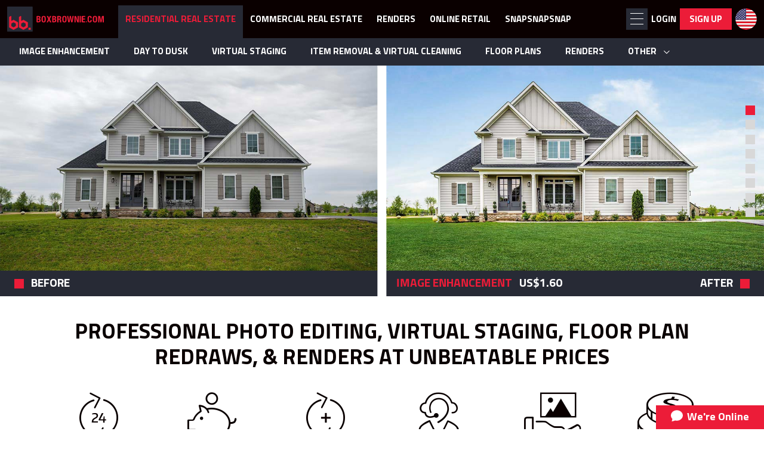

--- FILE ---
content_type: text/html; charset=UTF-8
request_url: https://www.boxbrownie.com/ar/
body_size: 24685
content:
<!doctype html>
<html lang="en-us">
<head>
<meta charset="utf-8">
				

	<link rel="canonical" href="https://www.boxbrownie.com/ar" hreflang="en-us" />
			
					<link rel="alternate" href="https://www.boxbrownie.com/mx/ar" hreflang="es-MX" />
							<link rel="alternate" href="https://www.boxbrownie.com/ca/ar" hreflang="en-ca" />
							<link rel="alternate" href="https://www.boxbrownie.com/ar" hreflang="en-us" />
							<link rel="alternate" href="https://www.boxbrownie.com/au/ar" hreflang="en-au" />
							<link rel="alternate" href="https://www.boxbrownie.com/jp/ar" hreflang="ja-jp" />
							<link rel="alternate" href="https://www.boxbrownie.com/uk/ar" hreflang="en-gb" />
							<link rel="alternate" href="https://www.boxbrownie.com/nz/ar" hreflang="en-nz" />
							<link rel="alternate" href="https://www.boxbrownie.com/eu/ar" hreflang="en" />
							<link rel="alternate" href="https://www.boxbrownie.com/es/ar" hreflang="es-es" />
							<link rel="alternate" href="https://www.boxbrownie.com/ar/ar" hreflang="es-ar" />
							<link rel="alternate" href="https://www.boxbrownie.com/bo/ar" hreflang="es-bo" />
							<link rel="alternate" href="https://www.boxbrownie.com/cl/ar" hreflang="es-cl" />
							<link rel="alternate" href="https://www.boxbrownie.com/co/ar" hreflang="es-co" />
							<link rel="alternate" href="https://www.boxbrownie.com/ec/ar" hreflang="es-ec" />
							<link rel="alternate" href="https://www.boxbrownie.com/py/ar" hreflang="es-pa" />
							<link rel="alternate" href="https://www.boxbrownie.com/pe/ar" hreflang="es-pe" />
							<link rel="alternate" href="https://www.boxbrownie.com/uy/ar" hreflang="es-uy" />
							<link rel="alternate" href="https://www.boxbrownie.com/ve/ar" hreflang="es-ve" />
							<link rel="alternate" href="https://www.boxbrownie.com/fr/ar" hreflang="fr-fr" />
							<link rel="alternate" href="https://www.boxbrownie.com/ca-fr/ar" hreflang="ca-fr" />
							<link rel="alternate" href="https://www.boxbrownie.com/pt/ar" hreflang="pt-pt" />
							<link rel="alternate" href="https://www.boxbrownie.com/br/ar" hreflang="pt-br" />
					
		
<title>BoxBrownie.com &ndash; Real Estate Photo Editing, Virtual Staging & Floor Plans</title>
<meta name="description" content="Photo editing, floor plans, clipping, CGI renders, custom edits at unbeatable prices. Our digital experts will edit or enhance your images in 24 hours." />
<meta name="viewport" content="width=device-width, initial-scale=1.0, maximum-scale=1.0, minimum-scale=1.0, user-scalable=0" />
<meta name="apple-mobile-web-app-capable" content="yes" />
<meta name="format-detection" content="telephone=no" /> <meta http-equiv="X-UA-Compatible" content="IE=8,9,11"> 


<link rel="apple-touch-icon" sizes="180x180" href="/img/favicon/apple-touch-icon.png">
<link rel="icon" type="image/png" sizes="32x32" href="/img/favicon/favicon-32x32.png">
<link rel="icon" type="image/png" sizes="16x16" href="/img/favicon/favicon-16x16.png">
<link rel="manifest" href="/img/favicon/site.webmanifest">
<link rel="shortcut icon" href="/img/favicon/favicon.ico">
<meta name="msapplication-TileColor" content="#000000">
<meta name="msapplication-config" content="/img/favicon/browserconfig.xml">
<meta name="theme-color" content="#ffffff">
<link rel="stylesheet" href="/js/flexslider2/flexslider.css" type="text/css" />

<!--- Delete this latter  --->
<!--
<link rel="stylesheet" href="/css/fontawesome-5.12.1/css/all.min.css" />
<link rel="stylesheet" type="text/css" href="/css/mediaqueries.php?v=93fa5981481e2f1598c8049f0be8085df276988e35cc2107a5f77f86e09e4d43" />
<link rel="stylesheet" type="text/css" href="/css/boxBrownie.css?v=9f230053c70dff391b0eac6ecdb048ccc2f3b8a2d04ae4270a33759d44818213" />
<link rel="stylesheet" type="text/css" href="/js/MinimalForm/css/component.css" /> -->
<!--- Delete this latter  --->

<!--========== Start:: Google Fonts  ==========-->
<link rel="preconnect" href="https://fonts.googleapis.com">
<link rel="preconnect" href="https://fonts.gstatic.com" crossorigin>
<link href="https://fonts.googleapis.com/css2?family=Nunito:ital,wght@0,200;0,300;0,400;0,500;0,600;0,700;0,800;0,900;1,200;1,300;1,400;1,500;1,600;1,700;1,800&family=Sunflower:wght@300;500;700&display=swap" rel="stylesheet">
<!--========== End:: Google Fonts  ==========-->

<!-- == Start: bootstrap And Other library css and js ===--->
<link rel="stylesheet" href="/css/bootstrap-5.2.0/css/bootstrap.min.css">
<script src="/css/bootstrap-5.2.0/js/bootstrap.bundle.min.js"></script>
<!-- == End: bootstrap And Other library css js ===--->

<!-- == Start: Less css ===--->
	<link rel="stylesheet" type="text/css" href="/css/less/style.css?v=3ee25b506ce057ce0d98f9b5017162d95f40b831bf498e77d1ec3044191f812f" />

<!-- == End: Less css ===--->

<!-- == Start: icon css ===--->
<link rel="stylesheet" href="/css/icons.css">
<link rel="stylesheet" type="text/css" href="/css/boxBrownie.css?v=9f230053c70dff391b0eac6ecdb048ccc2f3b8a2d04ae4270a33759d44818213" />

<!-- == End: icon css ===--->

<!--[if IE 9]><html lang="en" class="ie ie9"><![endif]-->

<!--Start of Zopim Live Chat Script-->	

<script src="/js/jquery-1.12.4.min.js"></script>
<script src="/js/jquery-ui-1.12.1.min.js"></script>
<link rel="stylesheet" type="text/css" href="/js/jquery-ui-1.12.1.min.css" />	
			
<script src="/js/placeholder.js"></script>
<script src="/js/flexslider2/jquery.flexslider.js"></script>
<script src="/js/functions.js?v=b0e3492a8851ce87b7fac3fc773c4e9130a2b450e5942116d92a567d90a548a4"></script>
<script src="/js/MinimalForm/js/modernizr.custom.js"></script>
<script src="/js/pointerEventsPolyfill.js"></script>

<!--[if lte IE 9]>
	<script>
		$(document).ready(function(){
			$('.modalOverlay').addClass('modalOverlayShow');
			$('body').addClass('noOverflow');
			$('.modalOverlayTrigger').addClass('modalOverlayTriggerShow');
			$('#bodyPush').on('click',function(e) {
				$('.modalOverlay').removeClass('modalOverlayShow');
				$('body').removeClass('noOverflow');
				$('.modalOverlayTrigger').removeClass('modalOverlayTriggerShow');
			});
		});
	</script>
	<section class="promoStrip">
   		<h2>UNSUPPORTED BROWSER DETECTED. WE RECOMMEND USING A MODERN WEB BROWSER SUCH AS <a href="https://www.google.com/chrome/" target="_blank">GOOGLE CHROME</a>, <a href="https://www.mozilla.org/en-US/FIREFOX/" target="_blank">FIREFOX</a>, <a href="https://www.microsoft.com/en-us/edge" target="_blank">MICROSOFT EDGE</a>, <a href="https://www.apple.com/au/safari/" target="_blank">SAFARI</a> OR <a href="https://www.opera.com/" target="_blank">OPERA</a></h2>
		<button class="modalOverlayTrigger" type="button" value="Close Pop Up"><i class="fas fa-times" aria-hidden="true"></i><span class="accessibilityLabel">Close Pop Up</span></button>
	</section>
<![endif]-->

<script>
	(function(w,d,t,r,u){var f,n,i;w[u]=w[u]||[],f=function(){var o={ti:"26091664"};o.q=w[u],w[u]=new UET(o),w[u].push("pageLoad")},n=d.createElement(t),n.src=r,n.async=1,n.onload=n.onreadystatechange=function(){var s=this.readyState;s&&s!=="loaded"&&s!=="complete"||(f(),n.onload=n.onreadystatechange=null)},i=d.getElementsByTagName(t)[0],i.parentNode.insertBefore(n,i)})(window,document,"script","//bat.bing.com/bat.js","uetq");
</script>

<script type="text/javascript"> _linkedin_partner_id = "1568788"; window._linkedin_data_partner_ids = window._linkedin_data_partner_ids || []; window._linkedin_data_partner_ids.push(_linkedin_partner_id); </script>
<script type="text/javascript"> (function(){var s = document.getElementsByTagName("script")[0]; var b = document.createElement("script"); b.type = "text/javascript";b.async = true; b.src = "https://snap.licdn.com/li.lms-analytics/insight.min.js"; s.parentNode.insertBefore(b, s);})(); </script>
<noscript> <img height="1" width="1" style="display:none;" alt="" src="https://px.ads.linkedin.com/collect/?pid=1568788&fmt=gif" /> </noscript>


	<script>
	$(document).ready(function(){
		sortMenu();
		scrollSmooth();
		navMenu();
		userOptionsMenu();
		mainSlider();
		removeQueryParameter('ts');

		// Should hide the department list from pre-chat form
		
		
		
							
	  			
		$(document).on("click", ".regionSelectorClose", function(){
			$.ajax({
				url: '/inc/confirmLocalisation',
				cache: false,	
				type: 'POST',	
				success:function(data) {
					$('.locationWarning').slideUp();
				}
			});
		});

		$(document).on('click', '.navDropTrigger > a', function (e) {
			e.preventDefault();
		});

		$(document).on('click', '.navDropTrigger', function () {
			var icon = $(this).find('i');

			if (icon.hasClass('navDropSubTrigger')) {
				icon.removeClass('navDropSubTrigger').addClass('navDropSubTriggerActive');
			} else {
				icon.removeClass('navDropSubTriggerActive').addClass('navDropSubTrigger');
			}
		});
	});

	// IE10 & IE11 grid hack (loops)
	$(function() {
		var ua = window.navigator.userAgent;
		var msie = ua.indexOf("MSIE ");
		if(parseInt(ua.substring(msie + 5, ua.indexOf(".", msie))) < 12 || !!window.MSInputMethodContext && !!document.documentMode){
			breakPoint("div[class^=colCount] .colHead ~ .colHead");
			breakPoint(".featured50Full div.colSpan1:nth-of-type(2n+1)");
			breakPoint(".journey div.colCount2 div.colSpan1:nth-of-type(2n+1)");
		}
	});

	$(function() {
		if($('[data-dropdown-auto].show').length && $('[data-dropdown-auto].show > li.dropdown').length){
            function updateNavItem(){
                var screensize = $(window).width();
                if(screensize > 1200){
                    var totalWhite = $('[data-dropdown-auto].show').width();
                    var liwidth = $('[data-dropdown-auto].show > li.dropdown').removeClass('d-none').innerWidth();
                    $('[data-dropdown-auto].show [ data-more-items]').empty();
                    $('[data-dropdown-auto].show > li').removeClass('d-none');
               
                    $('[data-dropdown-auto].show > li:not(.dropdown)').each(function(){
                        $(this).removeClass('d-none');
                        liwidth = liwidth + $(this).children('.dropdown-item').innerWidth();
                       
                        if(totalWhite < liwidth){
                            $(this).addClass('d-none');
                            $('[ data-more-items]').append($(this).clone().removeClass('d-none'));
                        }
                    
                       // console.log(liwidth +' '+totalWhite);
                        
                    });
                    if(totalWhite > liwidth){
                        $('[data-dropdown-auto].show > li.dropdown').addClass('d-none');
                    }
                }else{
                    $('[data-dropdown-auto] > li').removeClass('d-none');
                    $('[data-dropdown-auto] > li.dropdown').addClass('d-none');
                }
                
                
            }
            updateNavItem();
			setTimeout(() => {
				updateNavItem();
			}, 1000);
            $(window).resize(updateNavItem);
        }
	})

	function breakPoint(selector) {
		var breakPoint = $(selector);

		$.each(breakPoint, function () {
			var className = $(this).parent().attr('class');
			$('<div class="' + className + '">').insertAfter($(this).parent()).append($(this).nextAll().andSelf());
		});
	}

	// Function to remove specific query parameters from the URL
	function removeQueryParameter(param) {
		var url = new URL(window.location.href);
		if (url.searchParams.has(param)) {
			url.searchParams.delete(param);
			window.history.replaceState({}, document.title, url.toString());
		}
	}
</script>

<!-- Facebook Meta Pixel Code -->
	<script>
	!function(f,b,e,v,n,t,s)
	{if(f.fbq)return;n=f.fbq=function(){n.callMethod?
	n.callMethod.apply(n,arguments):n.queue.push(arguments)};
	if(!f._fbq)f._fbq=n;n.push=n;n.loaded=!0;n.version='2.0';
	n.queue=[];t=b.createElement(e);t.async=!0;
	t.src=v;s=b.getElementsByTagName(e)[0];
	s.parentNode.insertBefore(t,s)}(window, document,'script',
	'https://connect.facebook.net/en_US/fbevents.js');
	fbq('init', '196781219663627');
	fbq('track', 'PageView');
	</script>
	<noscript><img height="1" width="1" style="display:none"
	src="https://www.facebook.com/tr?id=196781219663627&ev=PageView&noscript=1"
	/></noscript>
<!-- End Facebook Meta Pixel Code -->

 <!-- Hotjar Tracking Code  -->
 <script>
	 (function(h, o, t, j, a, r) {
	 h.hj = h.hj || function() {
	 (h.hj.q = h.hj.q || []).push(arguments)
	 };
	 h._hjSettings = {
	 hjid: 2557282,
	 hjsv: 6
	 };
	 a = o.getElementsByTagName('head')[0];
	 r = o.createElement('script');
	 r.async = 1;
	 r.src = t + h._hjSettings.hjid + j + h._hjSettings.hjsv;
	 a.appendChild(r);
	 })(window, document, 'https://static.hotjar.com/c/hotjar-', '.js?sv=');
 </script>
<!-- End Hotjar Code -->

<!-- TikTok Pixel Basic Code   -->
<script>
	!function (w, d, t) {
	  w.TiktokAnalyticsObject=t;var ttq=w[t]=w[t]||[];ttq.methods=["page","track","identify","instances","debug","on","off","once","ready","alias","group","enableCookie","disableCookie"],ttq.setAndDefer=function(t,e){t[e]=function(){t.push([e].concat(Array.prototype.slice.call(arguments,0)))}};for(var i=0;i<ttq.methods.length;i++)ttq.setAndDefer(ttq,ttq.methods[i]);ttq.instance=function(t){for(var e=ttq._i[t]||[],n=0;n<ttq.methods.length;n++)ttq.setAndDefer(e,ttq.methods[n]);return e},ttq.load=function(e,n){var i="https://analytics.tiktok.com/i18n/pixel/events.js";ttq._i=ttq._i||{},ttq._i[e]=[],ttq._i[e]._u=i,ttq._t=ttq._t||{},ttq._t[e]=+new Date,ttq._o=ttq._o||{},ttq._o[e]=n||{};n=document.createElement("script");n.type="text/javascript",n.async=!0,n.src=i+"?sdkid="+e+"&lib="+t;e=document.getElementsByTagName("script")[0];e.parentNode.insertBefore(n,e)};
	  ttq.load('CJKO9URC77U1G7J3H5JG');
	  ttq.page();
	}(window, document, 'ttq');
</script>
<!-- End TikTok Pixel Basic Code -->

<!-- Google Tag Manager -->
<script>
	(function(w,d,s,l,i){w[l]=w[l]||[];w[l].push({'gtm.start': new Date().getTime(),event:'gtm.js'});var f=d.getElementsByTagName(s)[0],j=d.createElement(s),dl=l!='dataLayer'?'&l='+l:'';j.async=true;j.src='https://www.googletagmanager.com/gtm.js?id='+i+dl;f.parentNode.insertBefore(j,f);})(window,document,'script','dataLayer','GTM-MZCJLCC');
</script>
<!-- End Google Tag Manager -->
</head>

<body id="bodyPush">
	<!-- Google Tag Manager (noscript) -->
	<noscript><iframe src="https://www.googletagmanager.com/ns.html?id=GTM-MZCJLCC" height="0" width="0" style="display:none;visibility:hidden"></iframe></noscript>
	<!-- End Google Tag Manager (noscript) -->

	<span class="modalOverlay" aria-hidden="true"></span>
	<div class="detectcss"></div>
	<a class="inlineAnchor" id="topScroll"></a>
	


	<!--========== Start:: header  ==========-->
	<header class="header">

	
	  <nav class="navbar navbar-expand-xl navbar-dark bg-dark">
	    <div class="container-fluid">
		<a class="navbar-brand" href="https://www.boxbrownie.com/"><img src="https://d1dbtne32ilur4.cloudfront.net/img/logoDomain2018.svg" alt="BoxBrownie.com" /></a>
				<div class="nav-continer">

			<!--=== Start:: Main Nav  ==-->
						<div class="collapse navbar-collapse " id="navbarSupportedContent">
			     <ul class="navbar-nav  me-auto">
			   
	
						<li  class="nav-item   d-submenuTriggerDrop navParent">
									<a class="nav-link  active" href="https://www.boxbrownie.com/">
										RESIDENTIAL REAL ESTATE									</a>
																			<button type="button" class="dropdown-toggle dropdown-toggle-mobile" data-bs-toggle="dropdown" aria-expanded="false"></button>
										<ul class="d-navDrop dropdown-menu dropdown-menu-mobile show show-active" data-dropdownnav-show data-dropdown-auto>
											<li  class="  ">
														<a class="dropdown-item  "  href="https://www.boxbrownie.com/image-enhancement">
															IMAGE ENHANCEMENT															
														</a>
													</li>
												
																																				
											<li  class="  ">
														<a class="dropdown-item  "  href="https://www.boxbrownie.com/day-to-dusk">
															DAY TO DUSK															
														</a>
													</li>
												
																																				
											<li  class="  ">
														<a class="dropdown-item  "  href="https://www.boxbrownie.com/virtual-staging">
															VIRTUAL STAGING															
														</a>
													</li>
												
																																				
											<li  class="  ">
														<a class="dropdown-item  "  href="https://www.boxbrownie.com/item-removal">
															ITEM REMOVAL & VIRTUAL CLEANING															
														</a>
													</li>
												
																																				
											<li  class="  ">
														<a class="dropdown-item  "  href="https://www.boxbrownie.com/floor-plans">
															FLOOR PLANS															
														</a>
													</li>
												
																																				
											<li  class="  ">
														<a class="dropdown-item  "  href="https://www.boxbrownie.com/residential-renders">
															RENDERS															
														</a>
													</li>
												
																																				
											<li  class="  ">
														<a class="dropdown-item  "  href="https://www.boxbrownie.com/copywriting">
															COPYWRITING															
														</a>
													</li>
												
																																				
											<li  class="  ">
														<a class="dropdown-item  "  href="https://www.boxbrownie.com/virtual-renovation">
															VIRTUAL RENOVATION															
														</a>
													</li>
												
																																				
											<li  class="  ">
														<a class="dropdown-item  "  href="https://www.boxbrownie.com/360-virtual-tours">
															VIRTUAL TOURS															
														</a>
													</li>
												
																																				
																																																								<li  class=" ">
																	<a class="dropdown-item " href="https://www.boxbrownie.com/aerial-editing">
																		AERIAL EDITING																	</a>
																</li>
																															<li  class=" ">
																	<a class="dropdown-item " href="https://www.boxbrownie.com/custom">
																		CUSTOM																	</a>
																</li>
																															<li  class=" ">
																	<a class="dropdown-item " href="https://www.boxbrownie.com/development-site-plans">
																		DEVELOPMENT SITE PLANS																	</a>
																</li>
																															<li  class=" ">
																	<a class="dropdown-item " href="https://www.boxbrownie.com/portrait-retouching">
																		PORTRAIT RETOUCHING																	</a>
																</li>
																															<li  class=" ">
																	<a class="dropdown-item " href="https://www.boxbrownie.com/360-image-enhancement">
																		360° IMAGE ENHANCEMENT																	</a>
																</li>
																															<li  class=" ">
																	<a class="dropdown-item " href="https://www.boxbrownie.com/360-virtual-staging">
																		360° VIRTUAL STAGING																	</a>
																</li>
																																																																	
																						<li class="d-submenuTriggerDrop navParent dropdown navDropTrigger d-none">
											<a class="dropdown-item dropdown-toggle" role="button" data-bs-toggle="dropdown" href="#" aria-expanded="false">OTHER												<i class="d-navDropSubTrigger fas fa-caret-down d-none navDropSubTrigger" aria-hidden="true"></i>
											</a>
												<ul class="d-navDropSub dropdown-menu dropdown-menu-end " data-more-items></ul>
											</li>
																					</ul>
																	</li><li  class="nav-item   d-submenuTriggerDrop navParent">
									<a class="nav-link  " href="https://www.boxbrownie.com/commercial">
										COMMERCIAL REAL ESTATE									</a>
																			<button type="button" class="dropdown-toggle dropdown-toggle-mobile" data-bs-toggle="dropdown" aria-expanded="false"></button>
										<ul class="d-navDrop dropdown-menu dropdown-menu-mobile "  data-dropdown-auto>
											<li  class="  ">
														<a class="dropdown-item  "  href="https://www.boxbrownie.com/commercial-virtual-staging">
															VIRTUAL STAGING															
														</a>
													</li>
												
																																				
											<li  class="  ">
														<a class="dropdown-item  "  href="https://www.boxbrownie.com/commercial-virtual-renovation">
															VIRTUAL RENOVATION															
														</a>
													</li>
												
																																				
											<li  class="  ">
														<a class="dropdown-item  "  href="https://www.boxbrownie.com/commercial-image-enhancement">
															IMAGE ENHANCEMENT															
														</a>
													</li>
												
																																				
											<li  class="  ">
														<a class="dropdown-item  "  href="https://www.boxbrownie.com/commercial-day-to-dusk">
															DAY TO DUSK															
														</a>
													</li>
												
																																				
											<li  class="  ">
														<a class="dropdown-item  "  href="https://www.boxbrownie.com/commercial-item-removal">
															ITEM REMOVAL & VIRTUAL CLEANING															
														</a>
													</li>
												
																																				
											<li  class="  ">
														<a class="dropdown-item  "  href="https://www.boxbrownie.com/commercial-floor-plans">
															FLOOR PLANS															
														</a>
													</li>
												
																																				
											<li  class="  ">
														<a class="dropdown-item  "  href="https://www.boxbrownie.com/commercial-renders">
															RENDERS															
														</a>
													</li>
												
																																				
																						<li class="d-submenuTriggerDrop navParent dropdown navDropTrigger d-none">
											<a class="dropdown-item dropdown-toggle" role="button" data-bs-toggle="dropdown" href="#" aria-expanded="false">OTHER												<i class="d-navDropSubTrigger fas fa-caret-down d-none navDropSubTrigger" aria-hidden="true"></i>
											</a>
												<ul class="d-navDropSub dropdown-menu dropdown-menu-end " data-more-items></ul>
											</li>
																					</ul>
																	</li><li  class="nav-item   d-submenuTriggerDrop navParent">
									<a class="nav-link  " href="https://www.boxbrownie.com/renders">
										RENDERS									</a>
																			<button type="button" class="dropdown-toggle dropdown-toggle-mobile" data-bs-toggle="dropdown" aria-expanded="false"></button>
										<ul class="d-navDrop dropdown-menu dropdown-menu-mobile "  data-dropdown-auto>
											<li  class="  ">
														<a class="dropdown-item  "  href="https://www.boxbrownie.com/exterior-renders">
															EXTERIOR RENDERS															
														</a>
													</li>
												
																																				
											<li  class="  ">
														<a class="dropdown-item  "  href="https://www.boxbrownie.com/interior-renders">
															INTERIOR RENDERS															
														</a>
													</li>
												
																																				
											<li  class="  ">
														<a class="dropdown-item  "  href="https://www.boxbrownie.com/renders-360">
															360° RENDERS															
														</a>
													</li>
												
																																				
											<li  class="  ">
														<a class="dropdown-item  "  href="https://www.boxbrownie.com/renders-360-virtual-tours">
															360° VIRTUAL TOURS															
														</a>
													</li>
												
																																				
																						<li class="d-submenuTriggerDrop navParent dropdown navDropTrigger d-none">
											<a class="dropdown-item dropdown-toggle" role="button" data-bs-toggle="dropdown" href="#" aria-expanded="false">OTHER												<i class="d-navDropSubTrigger fas fa-caret-down d-none navDropSubTrigger" aria-hidden="true"></i>
											</a>
												<ul class="d-navDropSub dropdown-menu dropdown-menu-end " data-more-items></ul>
											</li>
											<li class="ms-auto"><a class="btn btn-outline-primary" href="/renders-free-quote" target="_blank" >Quote request</a></li>										</ul>
																	</li><li  class="nav-item   d-submenuTriggerDrop navParent">
									<a class="nav-link  " href="https://www.boxbrownie.com/background-removal">
										ONLINE RETAIL									</a>
																	</li><li  class="nav-item   d-submenuTriggerDrop navParent">
									<a class="nav-link  " href="https://www.boxbrownie.com/snapsnapsnap">
										SNAPSNAPSNAP									</a>
																			<button type="button" class="dropdown-toggle dropdown-toggle-mobile" data-bs-toggle="dropdown" aria-expanded="false"></button>
										<ul class="d-navDrop dropdown-menu dropdown-menu-mobile "  data-dropdown-auto>
											<li  class="  ">
														<a class="dropdown-item  "  href="https://www.boxbrownie.com/faq#SnapSnapSnap">
															FAQs															
														</a>
													</li>
												
																																				
											<li  class="  ">
														<a class="dropdown-item  "  href="https://www.boxbrownie.com/resources#SnapSnapSnap">
															RESOURCES															
														</a>
													</li>
												
																																				
																						<li class="d-submenuTriggerDrop navParent dropdown navDropTrigger d-none">
											<a class="dropdown-item dropdown-toggle" role="button" data-bs-toggle="dropdown" href="#" aria-expanded="false">OTHER												<i class="d-navDropSubTrigger fas fa-caret-down d-none navDropSubTrigger" aria-hidden="true"></i>
											</a>
												<ul class="d-navDropSub dropdown-menu dropdown-menu-end " data-more-items></ul>
											</li>
																					</ul>
																	</li>					<!---Fixed Nav-->
					<li class="nav-item  d-xl-none"><a class="nav-link text-wrap " href="https://www.boxbrownie.com/about">ABOUT</a></li>
					<li class="nav-item  d-xl-none"><a class="nav-link " href="https://www.boxbrownie.com/contact">CONTACT</a></li>
					
											<li class="nav-item d-xl-none"><a class="nav-link " href="https://www.boxbrownie.com/b">BLOG</a></li>
										<li class="nav-item d-xl-none"><a class="nav-link " href="https://www.boxbrownie.com/gallery">GALLERY</a></li>
											<li class="nav-item d-xl-none" ><a class="nav-link  " href="https://www.boxbrownie.com/pricing">PRICING</a></li>
										<li class="nav-item d-xl-none"><a class="nav-link " href="https://www.boxbrownie.com/resources">RESOURCES</a></li>
					<li class="nav-item d-xl-none"><a class="nav-link  " href="https://www.boxbrownie.com/press-kit">Press Kit</a></li>
					
					
											<li class="nav-item d-xl-none"><a class="nav-link" href="https://www.boxbrownie.com/login">LOGIN</a></li>
										
					<li class="nav-item d-xl-none"><a class="nav-link " href="https://www.boxbrownie.com/career-opportunities">Careers</a></li>  
											<li class="nav-item d-xl-none"><a class="nav-link"  href="https://snapsnapsnap.com/" target="_blank">SnapSnapSnap</a></li>
						
	
			   </ul>
		    </div>
						<!--=== End:: Main Nav  ==-->

			<ul class="signUp nav nav-right ms-auto">
								<script type="text/javascript">
					var chatButton;
					(function(d, src, c) { var t=d.scripts[d.scripts.length - 1],s=d.createElement('script');s.id='la_x2s6df8d';s.async=true;s.src=src;s.onload=s.onreadystatechange=function(){var rs=this.readyState;if(rs&&(rs!='complete')&&(rs!='loaded')){return;}c(this);};t.parentElement.insertBefore(s,t.nextSibling);})(document,
					'https://boxbrownie.ladesk.com/scripts/track.js',
					function(e){ 
						chatButton = LiveAgent.createButton('5dytf3an', e); 
						//chatButton = LiveAgent.createButton('whd9oga5', e); – Barry testing
					});
				</script>
				<li class="nav-item dropdown d-none d-xl-block">
					<button class="nav-link btn btn-secondary dropdown-toggle-menu dropdown-toggle" type="button" role="button" data-bs-toggle="dropdown" aria-expanded="false">
						<i></i>
						<i></i>
						<i></i>
					</button>
					<ul class="dropdown-menu dropdown-mainmenu dropdown-menu-end ">
						<li><a class="dropdown-item " href="https://www.boxbrownie.com/about"><i class="icon icon-users-mm"></i>ABOUT</a></li>
						<li><a class="dropdown-item " href="https://www.boxbrownie.com/contact"><i class="icon icon-phone"></i>CONTACT US</a></li>
							
													<li><a class="dropdown-item " href="https://www.boxbrownie.com/b"><i class="icon icon-document-copy"></i>BLOG</a></li>
												<li><a class="dropdown-item " href="https://www.boxbrownie.com/gallery"><i class="icon icon-image-job"></i>GALLERY</a></li>
													<li><a class="dropdown-item  " href="https://www.boxbrownie.com/pricing"><i class="icon icon-file-money"></i>PRICING</a></li>
							
						<li><a class="dropdown-item " href="https://www.boxbrownie.com/resources"><i class="icon icon-folder"></i>RESOURCES</a></li>
						<li><a class="dropdown-item  " href="https://www.boxbrownie.com/press-kit"><i class="icon icon-open-folder"></i>Press Kit</a></li>
						<li><a class="dropdown-item " href="https://www.boxbrownie.com/career-opportunities"><i class="icon icon-briefcase-24"></i>Careers</a></li>  
						<li><a class="dropdown-item  " href="/faq"><i class="icon icon-s-question"></i>FAQs</a></li>
													<li><a class="dropdown-item"  href="https://snapsnapsnap.com/" target="_blank"><i class="icon"><svg width="24" height="14" viewBox="0 0 24 14" fill="none" xmlns="http://www.w3.org/2000/svg">
	<path d="M23.1793 0H8.27168C7.96271 0 7.67306 0.173793 7.51857 0.444138L3.96547 6.56552C3.81099 6.83586 3.81099 7.16414 3.96547 7.43448L5.22064 9.59724C5.22064 9.61655 5.23995 9.61655 5.25927 9.61655H9.21789C9.2372 9.61655 9.25651 9.59724 9.25651 9.55862L8.02064 7.41517C7.86616 7.14483 7.86616 6.81655 8.02064 6.5269L9.52685 3.90069C9.68133 3.63034 9.97099 3.45655 10.28 3.45655H21.4027C21.7117 3.45655 22.0013 3.28276 22.1558 3.01241L23.5462 0.598621C23.72 0.366896 23.5075 0 23.1793 0Z" fill="#686A72"/>
	<path d="M0.431799 14H15.3394C15.6483 14 15.938 13.8262 16.0925 13.5559L19.6263 7.43449C19.7808 7.16414 19.7808 6.83587 19.6263 6.56552L18.3711 4.40276C18.3711 4.38345 18.3518 4.38345 18.3325 4.38345H14.3739C14.3546 4.38345 14.3352 4.40276 14.3352 4.44138L15.5711 6.58483C15.7256 6.85518 15.7256 7.18345 15.5711 7.47311L14.0649 10.0607C13.9104 10.331 13.6208 10.5048 13.3118 10.5048H2.20835C1.89938 10.5048 1.60973 10.6786 1.45525 10.949L0.064902 13.3628C-0.108891 13.6331 0.0842126 14 0.431799 14Z" fill="#686A72"/>
	</svg>
	</i>SnapSnapSnap</a>
							</li>
							
					</ul>
				</li>
										<li class="nav-item">	<a class="submit nav-link" id="mobileLogin" href="https://www.boxbrownie.com/login"><span>LOGIN</span></a> </li>
														<li class="userControls nav-item">
						<a class="headerUserBtn nav-link btn btn-primary" href="https://www.boxbrownie.com/sign-up"><span>SIGN UP</span></a>
				   </li>
													
				 <li class="nav-item header-phone d-none">
				<a class="mobileOff nav-link" href="tel:+12133765333">213 376 5333</a></li>				 	
								
					<li class="nav-item m-hide">
						<a class="chooseCountry mobileOff nav-link  btn btn-location" href="/choose-country-region"><img src="https://d1dbtne32ilur4.cloudfront.net/img/flags/US.svg" alt="US" /><span> <b class="d-block"> United States</b></span></a>
					</li>
				
				
				<button class="menuBtn d-none"><span></span><span></span><span></span><span></span></button>
				<ul class="subNav d-none">
					<li class=""><a href="https://www.boxbrownie.com/pricing">PRICING</a></li>
											<li class=""><a href="https://www.boxbrownie.com/b">BLOG</a></li>
										<li class=""><a href="https://www.boxbrownie.com/about">ABOUT</a></li>
					<li class=""><a href="https://www.boxbrownie.com/contact">CONTACT</a></li>
					<li class=""><a href="https://www.boxbrownie.com/gallery">GALLERY</a></li>
					<li class=""><a href="https://www.boxbrownie.com/resources">RESOURCES</a></li>
					
											<li><a href="https://www.boxbrownie.com/login">LOGIN</a></li>
									</ul>
			  </ul>
			  <button class="navbar-toggler" type="button" data-bs-toggle="collapse" data-bs-target="#navbarSupportedContent"
					aria-controls="navbarSupportedContent" aria-expanded="false" aria-label="Toggle navigation">
					<i></i>
					<i></i>
					<i></i>
				</button>
			</div>
				</div>
    </nav>
  </header>
    <!--========== End:: header  ==========-->




			
		
<script>
	$(window).load(function() {
		$("body").removeClass("pageload");
	});
</script>
		
<main>	
		 <!--========== Start:: hero-banner-carousel ==========-->
	<section id="carouselHerobanner" class="carousel slide hero-banner-carousel" data-bs-ride="carousel">
		 <!-- Start: .carousel-indicators -->
		 <div class="carousel-indicators indicators-vertical">
			             <button type="button" data-bs-target="#carouselHerobanner" data-bs-slide-to="0" class="active" aria-current="true"   aria-label="Slide 1"></button>
			            <button type="button" data-bs-target="#carouselHerobanner" data-bs-slide-to="1"   aria-label="Slide 1"></button>
			            <button type="button" data-bs-target="#carouselHerobanner" data-bs-slide-to="2"   aria-label="Slide 1"></button>
			            <button type="button" data-bs-target="#carouselHerobanner" data-bs-slide-to="3"   aria-label="Slide 1"></button>
			            <button type="button" data-bs-target="#carouselHerobanner" data-bs-slide-to="4"   aria-label="Slide 1"></button>
			            <button type="button" data-bs-target="#carouselHerobanner" data-bs-slide-to="5"   aria-label="Slide 1"></button>
			            <button type="button" data-bs-target="#carouselHerobanner" data-bs-slide-to="6"   aria-label="Slide 1"></button>
			            <button type="button" data-bs-target="#carouselHerobanner" data-bs-slide-to="7"   aria-label="Slide 1"></button>
			        </div>
        <!-- End: .carousel-indicators -->

		<!-- Start: .carousel-inner -->
		<div class="carousel-inner">
			
									<!-- Start: .carousel-item -->
					<div class="carousel-item banner-gap sliderDivider active">
													<a href="https://www.boxbrownie.com/image-enhancement">
							
						<div class="imgWrapper"><img src="https://d1dbtne32ilur4.cloudfront.net/img/sliders/1-homepageslider04web.jpg" alt="Image Enhancement" class="d-block w-100" /></div>						<div class="carousel-caption">
						<div class="imgLabelBefore col-50 ">									<p class="glyph label-text before">BEFORE</p>
															</div>
												
							<div class="imgLabelAfter col-50 d-flex justify-content-between ">
								<p class="jobName ">
																			<b class="text-primary me-2"> IMAGE ENHANCEMENT </b>
																			<span class="jobPrice  "> 
									US$1.60										</span>
																	</p>
																	<p class="glyph label-text after">AFTER</p>
															</div>
																				
							<p class="jobNameMobile">
																	<b class="text-primary">	IMAGE ENHANCEMENT</b>
																<span class="jobPrice ">
									US$1.60								</span>
							</p>
						
						</div>

													</a>
											</div>
					<!-- End: .carousel-item -->
									<!-- Start: .carousel-item -->
					<div class="carousel-item banner-gap sliderDivider ">
													<a href="https://www.boxbrownie.com/virtual-staging">
							
						<div class="imgWrapper"><img src="https://d1dbtne32ilur4.cloudfront.net/img/sliders/85-homepageslider01web.jpg" alt="Virtual Staging" class="d-block w-100" /></div>						<div class="carousel-caption">
						<div class="imgLabelBefore col-50 ">									<p class="glyph label-text before">BEFORE</p>
															</div>
												
							<div class="imgLabelAfter col-50 d-flex justify-content-between ">
								<p class="jobName ">
																			<b class="text-primary me-2"> VIRTUAL STAGING </b>
																			<span class="jobPrice  "> 
									US$24										</span>
																	</p>
																	<p class="glyph label-text after">AFTER</p>
															</div>
																				
							<p class="jobNameMobile">
																	<b class="text-primary">	VIRTUAL STAGING</b>
																<span class="jobPrice ">
									US$24								</span>
							</p>
						
						</div>

													</a>
											</div>
					<!-- End: .carousel-item -->
									<!-- Start: .carousel-item -->
					<div class="carousel-item banner-gap sliderDivider ">
													<a href="https://www.boxbrownie.com/item-removal">
							
						<div class="imgWrapper"><img src="https://d1dbtne32ilur4.cloudfront.net/img/sliders/88-homepageslider02web.jpg" alt="Item Removal" class="d-block w-100" /></div>						<div class="carousel-caption">
						<div class="imgLabelBefore col-50 ">									<p class="glyph label-text before">BEFORE</p>
															</div>
												
							<div class="imgLabelAfter col-50 d-flex justify-content-between ">
								<p class="jobName ">
																			<b class="text-primary me-2"> ITEM REMOVAL & VIRTUAL CLEANING </b>
																			<span class="jobPrice  "> 
																			US$4																					TO: US$8																				
																			</span>
																	</p>
																	<p class="glyph label-text after">AFTER</p>
															</div>
																				
							<p class="jobNameMobile">
																	<b class="text-primary">	ITEM REMOVAL & VIRTUAL CLEANING</b>
																<span class="jobPrice ">
																			<span class="inlineLabel">US$4</span>
																					<span class="inlineLabel">TO: US$8</span>
																											</span>
							</p>
						
						</div>

													</a>
											</div>
					<!-- End: .carousel-item -->
									<!-- Start: .carousel-item -->
					<div class="carousel-item banner-gap sliderDivider ">
													<a href="https://www.boxbrownie.com/day-to-dusk">
							
						<div class="imgWrapper"><img src="https://d1dbtne32ilur4.cloudfront.net/img/sliders/197-indexdaytoduskweb.jpg" alt="Day to Dusk" class="d-block w-100" /></div>						<div class="carousel-caption">
						<div class="imgLabelBefore col-50 ">									<p class="glyph label-text before">BEFORE</p>
															</div>
												
							<div class="imgLabelAfter col-50 d-flex justify-content-between ">
								<p class="jobName ">
																			<b class="text-primary me-2"> DAY TO DUSK </b>
																			<span class="jobPrice  "> 
									US$4										</span>
																	</p>
																	<p class="glyph label-text after">AFTER</p>
															</div>
																				
							<p class="jobNameMobile">
																	<b class="text-primary">	DAY TO DUSK</b>
																<span class="jobPrice ">
									US$4								</span>
							</p>
						
						</div>

													</a>
											</div>
					<!-- End: .carousel-item -->
									<!-- Start: .carousel-item -->
					<div class="carousel-item banner-gap sliderDivider ">
													<a href="https://www.boxbrownie.com/renders">
							
						<div class="imgWrapper"><img src="https://d1dbtne32ilur4.cloudfront.net/img/sliders/87-sliderwebrender14082019.jpg" alt="Renders" class="d-block w-100" /></div>						<div class="carousel-caption">
						<div class="imgLabelBefore col-50 ">									<p class="glyph label-text before">BEFORE</p>
															</div>
												
							<div class="imgLabelAfter col-50 d-flex justify-content-between ">
								<p class="jobName ">
																		<b class="text-primary me-2">	Renders </b>
																			<span class="jobPrice  "> 
																			FROM: US$280																			</span>
																	</p>
																	<p class="glyph label-text after">AFTER</p>
															</div>
																				
							<p class="jobNameMobile">
																   <b class="text-primary">	Renders</b>
																<span class="jobPrice ">
																			<span class="inlineLabel">FROM: US$280</span>
																	</span>
							</p>
						
						</div>

													</a>
											</div>
					<!-- End: .carousel-item -->
									<!-- Start: .carousel-item -->
					<div class="carousel-item banner-gap sliderDivider ">
													<a href="https://www.boxbrownie.com/virtual-renovation">
							
						<div class="imgWrapper"><img src="https://d1dbtne32ilur4.cloudfront.net/img/sliders/84-sliderwebvr14082019.jpg" alt="Virtual Renovations" class="d-block w-100" /></div>						<div class="carousel-caption">
						<div class="imgLabelBefore col-50 ">									<p class="glyph label-text before">BEFORE</p>
															</div>
												
							<div class="imgLabelAfter col-50 d-flex justify-content-between ">
								<p class="jobName ">
																			<b class="text-primary me-2"> VIRTUAL RENOVATION </b>
																			<span class="jobPrice  "> 
																			US$24																					TO: US$176																				
																			</span>
																	</p>
																	<p class="glyph label-text after">AFTER</p>
															</div>
																				
							<p class="jobNameMobile">
																	<b class="text-primary">	VIRTUAL RENOVATION</b>
																<span class="jobPrice ">
																			<span class="inlineLabel">US$24</span>
																					<span class="inlineLabel">TO: US$176</span>
																											</span>
							</p>
						
						</div>

													</a>
											</div>
					<!-- End: .carousel-item -->
									<!-- Start: .carousel-item -->
					<div class="carousel-item banner-gap sliderDivider ">
													<a href="https://www.boxbrownie.com/floor-plans">
							
						<div class="imgWrapper"><img src="https://d1dbtne32ilur4.cloudfront.net/img/sliders/86-homepageslider06web.jpg" alt="Floor Plans" class="d-block w-100" /></div>						<div class="carousel-caption">
						<div class="imgLabelBefore col-50 ">									<p class="glyph label-text before">BEFORE</p>
															</div>
												
							<div class="imgLabelAfter col-50 d-flex justify-content-between ">
								<p class="jobName ">
																			<b class="text-primary me-2"> 3D FULL COLOR </b>
																			<span class="jobPrice  "> 
									US$32											<span class="inlineLabel">PER STORY</span>
																				</span>
																	</p>
																	<p class="glyph label-text after">AFTER</p>
															</div>
																				
							<p class="jobNameMobile">
																	<b class="text-primary">	3D FULL COLOR</b>
																<span class="jobPrice ">
									US$32											<span class="inlineLabel">PER STORY</span>
																		</span>
							</p>
						
						</div>

													</a>
											</div>
					<!-- End: .carousel-item -->
									<!-- Start: .carousel-item -->
					<div class="carousel-item banner-gap sliderDivider ">
													<a href="https://www.boxbrownie.com/virtual-staging">
							
						<div class="imgWrapper"><img src="https://d1dbtne32ilur4.cloudfront.net/img/sliders/89-indexvirtualstaging2web.jpg" alt="Virtual Staging" class="d-block w-100" /></div>						<div class="carousel-caption">
						<div class="imgLabelBefore col-50 ">									<p class="glyph label-text before">BEFORE</p>
															</div>
												
							<div class="imgLabelAfter col-50 d-flex justify-content-between ">
								<p class="jobName ">
																			<b class="text-primary me-2"> VIRTUAL STAGING </b>
																			<span class="jobPrice  "> 
									US$24										</span>
																	</p>
																	<p class="glyph label-text after">AFTER</p>
															</div>
																				
							<p class="jobNameMobile">
																	<b class="text-primary">	VIRTUAL STAGING</b>
																<span class="jobPrice ">
									US$24								</span>
							</p>
						
						</div>

													</a>
											</div>
					<!-- End: .carousel-item -->
							
		</div>
		<!-- END: .carousel-inner -->	


	</section>
	  <!--========== END:: hero-banner-carousel ==========-->
<!--========== Start:: section-feature ==========-->
<section class="keyPoints section section-feature section-sm mt-0">
	<div class="container">
		

					 <div class="text-center small-section-title">
								<h2 class="indexHead">PROFESSIONAL PHOTO EDITING, VIRTUAL STAGING, FLOOR PLAN REDRAWS, & RENDERS AT UNBEATABLE PRICES</h2>
			</div>
		
		<!-- Start: .row -->
		<div class="row feature-row row-cols-1 row-cols-md-3 row-cols-lg-6 mb-0">
			<!-- Start: .col-12 -->
			<div class="col">
				<div class="card card-feature small-feature">
					<div class="card-img-top"> 
						<i class="font-icon icon-turnaround"></i>
					</div>
					<div class="card-body">
						<h3 class="text-primary">FAST</h3>
						<p>24 hour turn around <br />(48 hours for virtual staging)</p>
					</div>
				</div>
			</div>
			<!-- End: .col-12 -->
            <!-- Start: .col-12 -->
			<div class="col">
				<div class="card card-feature small-feature">
					<div class="card-img-top"> 
						<i class="font-icon icon-pricing"></i>
						
					</div>
					<div class="card-body">
						<h3 class="text-primary">NO SUBSCRIPTIONS</h3>
						<p>Pay only for what you use with no subscriptions – just pay one fixed low rate per image</p>
					</div>
				</div>
			</div>
			<!-- End: .col-12 -->
            <!-- Start: .col-12 -->
			<div class="col">
				<div class="card card-feature small-feature">
					<div class="card-img-top"> 
						<i class="font-icon icon-unlimited"></i>
					</div>
					<div class="card-body">
						<h3 class="text-primary">UNLIMITED CHANGES</h3>
						<p>100% satisfaction with our unlimited change guarantee						</p>
					</div>
				</div>
			</div>	
			<!-- End: .col-12 -->
            <!-- Start: .col-12 -->
			<div class="col">
				<div class="card card-feature small-feature">
					<div class="card-img-top"> 
						<i class="font-icon icon-customerService"></i>
					</div>
					<div class="card-body">
						<h3 class="text-primary">REAL SERVICE</h3>
						<p>Our customer service experts are available 24/7 on live chat, phone or email</p>
					</div>
				</div>
			</div>
			<!-- End: .col-12 -->
            <!-- Start: .col-12 -->
			<div class="col">
				<div class="card card-feature small-feature">
					
					<div class="card-img-top"> 
						<i class="font-icon icon-give"></i>
					</div>
					<div class="card-body">
						<h3 class="text-primary">NO COPYRIGHT</h3>
						<p>We edit your images and return them to you – no ownership taken</p>
					</div>
				</div>
			</div>
			<!-- End: .col-12 -->
            <!-- Start: .col-12 -->
			<div class="col">
				<div class="card card-feature small-feature">
					<div class="card-img-top"> 
						<i class="font-icon icon-credit"></i>
					</div>
					<div class="card-body">
						<h3 class="text-primary">FREE TRIAL</h3>
						<p>		
						Receive <strong>3 image enhancements</strong> and <strong>1 day to dusk</strong> edit on sign up	
						</p>
					</div>
				</div>
			</div>
		    <!-- End: .col-12 -->
		</div>
		<!-- End: .row -->
	</div>
</section>
<!--========== End:: section-feature ==========--><section class="signUpBlock section bg-dark2 text-white call-to-action work24-hours">
	<div class="container">
		<!-- Start:: .row--->
		<div class="row align-items-center">
			<!-- Start:: .row--->
			<div class="col-12 col-lg-6  text-lg-end">
				<h2><span class="subHead d-block text-primary">GET STARTED IN UNDER</span> 60 SECONDS</h2>	
			</div>
			<!-- End:: .row--->

			<!-- Start:: .row--->
			<div class="col-12 col-lg-6 text-lg-start">
				<form class="simform step-form" data-stepform="questions" autocomplete="off">
					
						<ol class="questions">
															<li class="active current" data-step="1">
									<label for="firstName1" class="form-label">First Name</label>
									<div class="input-group">
										<input class="firstName form-control form-control-lg" name="firstName" id="firstName1" type="text"  required />
										<button class="btn btn-primary btn-sm" data-nextstep="2" type="button" id="button-addon2"><i class="icon icon-arrow-right"></i></button>
									</div>
								</li>
								<li data-step="2">
									<label for="lastName1" class="form-label">Last Name</label>
									<div class="input-group">
										<input class="lastName form-control form-control-lg" name="lastName" id="lastName1" type="text" required />
										<button class="btn btn-primary btn-sm" data-nextstep="3"  type="button" id="button-addon2"><i class="icon icon-arrow-right"></i></button>
									</div>
								</li>
								
							<li  data-step="3">
								<label for="email1" class="form-label">Email Address</label>
								<div class="input-group">
									<input class="email form-control form-control-lg" name="email" id="email1" type="email" required />
									<button class="btn btn-primary btn-sm" data-nextstep="submit"  type="button" id="button-addon2"><i class="icon icon-arrow-right"></i></button>
								</div>
							</li>
						</ol>
						<div class="progress">
							<div class="progress-bar bg-primary" data-stepbar="" role="progressbar" aria-valuenow="25" aria-valuemin="0" aria-valuemax="100"></div>
						</div>
						<div class="number text-end"><span data-stepactive>1</span> / 3</div>
						<div class="controls d-none">
							<button class="next submit"><i class="icon-arrowRight"></i></button>
							<div class="progressFill"></div>
							<span class="number counter">
								<span class="number-current"></span>/<span class="number-total"></span>
							</span>
							<span class="error-message"></span>
						</div>
					
				</form>
			</div>
			<!-- End:: .row--->
		</div>
		<!-- End:: .row--->
	</div>
</section>	
<!-- Start:: Removed This js -->
<script src="/js/MinimalForm/js/classie.js"></script>
<script src="/js/MinimalForm/js/stepsForm.js"></script>
<!-- End:: Removed This js -->
<script>	
	/* js function form here 
	var theForm = document.getElementById('theForm1');
	new stepsForm(theForm, {
		onSubmit : function(form) {	
			// hide form
			classie.addClass(theForm.querySelector('.simform-inner'), 'hide');
					
			var firstName = $('.firstName').val();
			var lastName = $('.lastName').val();
			var email = $('.email').val();
							
			$.ajax({
		        url: '/setSignupData.php',
		        cache: false,
		        type: 'POST',
		        data: { firstName : firstName, lastName : lastName, email : email },
		        success:function(data) {
  					window.location.href = 'https://www.boxbrownie.com/sign-up';
				}
		    });	
		}
	} );
	// End js function form here 
*/

(function($){
    "use strict"

    var htmlint = {};

	/** Start : Step Form
    ==================================================**/
    htmlint.stepform = function(){
        var stemforms = $('[data-stepform]');
        if(stemforms.length){
            stemforms.each(function(){
                var $this = $(this);
                var actvie = 1;
                var totalstep = $this.find('[data-step]').length;
                var nextStep = $this.find('[data-nextstep]');
                var progressbar  = $this.find('[data-stepbar]');
                nextStep.click(function(){
                 
                    var curent = $(this).data('nextstep');
                    stepvalidation(curent)

                })
                function nextstep(step){
					if(step == "submit"){
						sendAjax();
					}else{
                   		$this.find('[data-step]').not('[data-step="'+step+'"]').removeClass('current');
                    	$this.find('[data-step="'+step+'"]').addClass('current');
                    	actvie = step;
                    	$this.find('[data-stepactive]').html(actvie);
					}
                    updatedbar();
                }

                function stepvalidation(targetstep){
                    var activestep = $this.find('[data-step="'+actvie+'"]');
                    var valid = true;
                    
                     activestep.find('[required]').each(function(){
                         var $this = $(this);
                        
                         if(!$this[0].checkValidity()){
                            valid = false;
                            $this.addClass('is-invalid');
                         }
                     })
                     if(valid && targetstep){
                        nextstep(targetstep);
                     }
                }

                function updatedbar(){
                        var width = 100/totalstep;
                        var nextwidth = (actvie - 1) * width;
                        progressbar.css({'width':nextwidth+'%'});

                }

				function sendAjax(){
					var firstName = $('.firstName').val();
					var lastName = $('.lastName').val();
					var email = $('.email').val();
									
					$.ajax({
						url: '/setSignupData.php',
						cache: false,
						type: 'POST',
						data: { firstName : firstName, lastName : lastName, email : email },
						success:function(data) {
							window.location.href = 'https://www.boxbrownie.com/sign-up';
						}
					});	
				}

            })

        }
    }

	/* =============================================
    Document on ready
    ============================================= */
    $(document).ready(function(){
       
        htmlint.stepform();

    })

})(jQuery);
</script>  
<link rel="stylesheet" href="/js/360viewer/photo-sphere-viewer.css">
<script src="/js/360viewer/three.min.js"></script>
<script src="/js/360viewer/browser.js"></script>
<script src="/js/360viewer/photo-sphere-viewer.js"></script>
<script>
$(document).ready(function(){
	
 if($('.before360_image').length){
	//360 IMAGES
		var width = $('.card-service-list .container360').width() / 2;
		var height = width / 1.6;
		if(height==0){
			height = 255;
		}
		var cloudFrontImageURL = 'https://d1dbtne32ilur4.cloudfront.net/img/';
		$('.container360Before_image').height(height);
		$('.container360After_image').height(height);
		var viewerBefore = new PhotoSphereViewer.Viewer({
			container: 'before360_image',
			panorama: '/img/360/imageEnhancement360A.jpg',
			navbar: false,
			defaultZoomLvl: 10,
			autorotateSpeed: '1rpm',
			mousewheel: false,
			moveInertia: false,
			touchmoveTwoFingers: true
		});
		var viewerAfter = new PhotoSphereViewer.Viewer({
			container: 'after360_image',
			panorama: '/img/360/imageEnhancement360B.jpg',
			navbar: false,
			defaultZoomLvl: 10,
			autorotateSpeed: '1rpm',
			mousewheel: false,
			moveInertia: false,
			touchmoveTwoFingers: true
		});
		//START THEM TOGETHER
		viewerAfter.on('panorama-loaded', function(){
			viewerBefore.startAutorotate();
			viewerAfter.startAutorotate();
		});

		var mouseDown = false;
		$(document).mousedown(function() {
			mouseDown = true;
		}).mouseup(function() {
			mouseDown = false;
		});

		//WHEN ONE MOVES THE OTHER DOES
		$(document).on("mousedown", ".container360Before_image", function(){
			viewerAfter.stopAutorotate();
			var position = viewerBefore.getPosition();
			var long = position.longitude;
			var lat = position.latitude;
			viewerAfter.rotate(position);
		});
		$(document).on("mousemove", ".container360Before_image", function(){
			if (mouseDown) {
				viewerBefore.stopAutorotate();
				var position = viewerBefore.getPosition();
				var long = position.longitude;
				var lat = position.latitude;
				viewerAfter.rotate(position);
			}
		});
		$(document).on("mousedown", ".container360After_image", function(){
			viewerBefore.stopAutorotate();
			var position = viewerAfter.getPosition();
			var long = position.longitude;
			var lat = position.latitude;
			viewerBefore.rotate(position);
		});
		$(document).on("mousemove", ".container360After_image", function(){
			if (mouseDown) {
				viewerAfter.stopAutorotate();
				var position = viewerAfter.getPosition();
				var long = position.longitude;
				var lat = position.latitude;
				viewerBefore.rotate(position);
			}
		});
	}
});		
</script>

<script>
$(document).ready(function(){
	if($('.before360_virtualstag').length){
		//360 IMAGES
		var width = $('.card-service-list .container360').width() / 2;
		var height = width / 1.6;
		if(height==0){
			height = 255;
		}
		$('.container360Before_virtualstag').height(height);
		$('.container360After_virtualstag').height(height);
		var viewerBefore = new PhotoSphereViewer.Viewer({
			container: 'before360_virtualstag',
			panorama: '/img/360/virtualStaging00A.jpg',
			navbar: false,
			defaultZoomLvl: 10,
			autorotateSpeed: '1rpm',
			mousewheel: false,
			moveInertia: false,
			touchmoveTwoFingers: true
		});
		var viewerAfter = new PhotoSphereViewer.Viewer({
			container: 'after360_virtualstag',
			panorama: '/img/360/virtualStaging00B.jpg',
			navbar: false,
			defaultZoomLvl: 10,
			autorotateSpeed: '1rpm',
			mousewheel: false,
			moveInertia: false,
			touchmoveTwoFingers: true
		});
		//START THEM TOGETHER
		viewerAfter.on('panorama-loaded', function(){
			viewerBefore.startAutorotate();
			viewerAfter.startAutorotate();
		});

		var mouseDown = false;
		$(document).mousedown(function() {
			mouseDown = true;
		}).mouseup(function() {
			mouseDown = false;
		});

		//WHEN ONE MOVES THE OTHER DOES
		$(document).on("mousedown", ".container360Before_virtualstag", function(){
			viewerAfter.stopAutorotate();
			var position = viewerBefore.getPosition();
			var long = position.longitude;
			var lat = position.latitude;
			viewerAfter.rotate(position);
		});
		$(document).on("mousemove", ".container360Before_virtualstag", function(){
			if (mouseDown) {
				viewerBefore.stopAutorotate();
				var position = viewerBefore.getPosition();
				var long = position.longitude;
				var lat = position.latitude;
				viewerAfter.rotate(position);
			}
		});
		$(document).on("mousedown", ".container360After_virtualstag", function(){
			viewerBefore.stopAutorotate();
			var position = viewerAfter.getPosition();
			var long = position.longitude;
			var lat = position.latitude;
			viewerBefore.rotate(position);
		});
		$(document).on("mousemove", ".container360After_virtualstag", function(){
			if (mouseDown) {
				viewerAfter.stopAutorotate();
				var position = viewerAfter.getPosition();
				var long = position.longitude;
				var lat = position.latitude;
				viewerBefore.rotate(position);
			}
		});
	}
	
});		
</script>
 <!--========== Start:: product-list ==========-->
  <section class="section-lg bg-dark text-white product-list">
	<div class="container">
		
		<h2  class="title-center">  THIS IS WHAT WE DO</h2>
	<!-- Start: .row -->
	<div class="row row-cols-1 row-cols-lg-2 ">
		 <!-- Start: .col -->
		<div class="col">
			<div class="card card-service-list" >
				<a href="https://www.boxbrownie.com/image-enhancement" class="card-img-top gallery-row">
					<img src="https://d1dbtne32ilur4.cloudfront.net/img/tiles/services-image-enhancement-001.jpg" alt="Image Enhancement" />
					<div class="gallery-caption">
	<div class="imgLabelBefore col-50">
		<p class="glyph label-text before">BEFORE</p>
	</div>
	<div class="imgLabelAfter col-50 d-flex justify-content-end">
		<p class="glyph label-text after">AFTER</p>
	</div>
</div>				</a>
				<div class="card-body">
					<h3><a href="https://www.boxbrownie.com/image-enhancement">IMAGE ENHANCEMENT</a> <b class="text-primary price">US$1.60</b></h3>
					
					<p>Perfect for real estate photo editing so you can present your listing with top-notch, retouched professional-looking photos.</p>
					
				</div>
			</div>
		</div>
		 <!-- End: .col -->
		<!-- Start: .col -->
		<div class="col">
			<div class="card card-service-list">
				<a href="https://www.boxbrownie.com/virtual-staging" class="card-img-top gallery-row">
					<img src="https://d1dbtne32ilur4.cloudfront.net/img/tiles/services-virtual-stagin-001.jpg" alt="Virtual Furniture" />
					<div class="gallery-caption">
	<div class="imgLabelBefore col-50">
		<p class="glyph label-text before">BEFORE</p>
	</div>
	<div class="imgLabelAfter col-50 d-flex justify-content-end">
		<p class="glyph label-text after">AFTER</p>
	</div>
</div>				</a>
				<div class="card-body">
					<h3><a href="https://www.boxbrownie.com/virtual-staging">VIRTUAL STAGING</a> <b class="text-primary price">US$24.00</b></h3>
					
					<p>Our team can add furniture to real estate photography to show potential buyers just how versatile the space is.</p>
					
				</div>
			</div>
		</div>
		<!-- End: .col -->
		<!-- Start: .col -->
		<div class="col">	
			<div class="card card-service-list">
				<a href="https://www.boxbrownie.com/day-to-dusk" class="card-img-top gallery-row">
					<img src="https://d1dbtne32ilur4.cloudfront.net/img/tiles/services-d2d-001.jpg" alt="Day to Dusk" />
					<div class="gallery-caption">
	<div class="imgLabelBefore col-50">
		<p class="glyph label-text before">BEFORE</p>
	</div>
	<div class="imgLabelAfter col-50 d-flex justify-content-end">
		<p class="glyph label-text after">AFTER</p>
	</div>
</div>				</a>
				<div class="card-body">
					<h3><a href="https://www.boxbrownie.com/day-to-dusk">DAY TO DUSK</a> <b class="text-primary price">	US$4.00</b></h3>
					
					<p>Our photo retouching service will take your exterior property photo from drab to fab by replacing your sky with a beautiful dusk setting.</p>
					
				</div>
			</div>
		</div>
		<!-- End: .col -->
		<!-- Start: .col -->
		<div class="col">
			<div class="card card-service-list">
				<a class="card-img-top gallery-row"  href="https://www.boxbrownie.com/item-removal">
					<img src="https://d1dbtne32ilur4.cloudfront.net/img/tiles/services-item-removal-virtual-cleanin-001.jpg" alt="Item Removal" />
					<div class="gallery-caption">
	<div class="imgLabelBefore col-50">
		<p class="glyph label-text before">BEFORE</p>
	</div>
	<div class="imgLabelAfter col-50 d-flex justify-content-end">
		<p class="glyph label-text after">AFTER</p>
	</div>
</div>				</a>
				<div class="card-body">
					<h3><a  href="https://www.boxbrownie.com/item-removal">ITEM REMOVAL & VIRTUAL CLEANING</a> <b class="text-primary price">US$4.00 to US$8.00</b></h3>
					
					<p>Our photo editing experts can remove unwanted items from your photos.</p>
					
				</div>
			</div>
		</div>
		 <!-- End: .col -->
		<!-- Start: .col -->
		<div class="col">
			<div class="card card-service-list">
				<a class="card-img-top gallery-row" href="https://www.boxbrownie.com/floor-plans">
					<img src="https://d1dbtne32ilur4.cloudfront.net/img/landingPages/engelvoelkers/services-05.jpg" alt="Floor Plan Redraws" />
					<div class="gallery-caption">
	<div class="imgLabelBefore col-50">
		<p class="glyph label-text before">BEFORE</p>
	</div>
	<div class="imgLabelAfter col-50 d-flex justify-content-end">
		<p class="glyph label-text after">AFTER</p>
	</div>
</div>				</a>
				<div class="card-body">
					<h3><a href="https://www.boxbrownie.com/floor-plans">FLOOR PLAN REDRAWS</a> <b class="text-primary price"> US$24.00 to  US$36.00 </b></h3>
					
					<p>Clearly showcase your listing to potential buyers with an online floorplan available in a range of 2D and 3D options.</p>
					
				</div>
			</div>
		</div>
		 <!-- End: .col -->
		<!-- Start: .col -->
		<div class="col">
			<div class="card card-service-list">
				<a class="card-img-top gallery-row full" href="https://www.boxbrownie.com/renders">
					<img src="https://d1dbtne32ilur4.cloudfront.net/img/landingPages/engelvoelkers/services-06.jpg" alt="Renders" />
					<div class="gallery-caption">
						<div class="imgLabelBefore col-50">
							<p class="glyph label-text ">	&nbsp;</p>
						</div>
						<div class="imgLabelAfter col-50 d-flex justify-content-end">
							<p class="glyph label-text ">&nbsp;</p>
						</div>
					</div>
					
				</a>
				<div class="card-body">
					<h3><a  href="https://www.boxbrownie.com/renders">RENDERS </a> <b class="text-primary price">From: US$280.00</b></h3>
					
					<p>Bring plans to life with our render service available for a range of plans and designs.</p>
					
				</div>
			</div>
		</div>
		 <!-- End: .col -->
		<!-- Start: .col -->
		<div class="col">
			<div class="card card-service-list">
				<a class="card-img-top gallery-row " href="https://www.boxbrownie.com/360-image-enhancement">
					<img src="https://d1dbtne32ilur4.cloudfront.net/img/360/360-image-enhancement.jpg" alt="360° IMAGE ENHANCEMENT">
					<div class="gallery-caption">
	<div class="imgLabelBefore col-50">
		<p class="glyph label-text before">BEFORE</p>
	</div>
	<div class="imgLabelAfter col-50 d-flex justify-content-end">
		<p class="glyph label-text after">AFTER</p>
	</div>
</div>				</a>
				<!--<a class="card-img-top gallery-row container360" href="https://www.boxbrownie.com/360-image-enhancement">
					<img src="/img/360/360-image-enhancement.jpg" alt="360° IMAGE ENHANCEMENT">
					
			
					<div id="container360Before_image" class="container360Before_image">
                                <div id="before360_image" class="before360_image"></div>
                            </div>
                            <div id="container360After_image" class="container360After_image">
                                <div id="after360_image" class="after360_image"></div>
                            </div> 
							<div class="gallery-caption">
	<div class="imgLabelBefore col-50">
		<p class="glyph label-text before">BEFORE</p>
	</div>
	<div class="imgLabelAfter col-50 d-flex justify-content-end">
		<p class="glyph label-text after">AFTER</p>
	</div>
</div>				</a>-->
				<div class="card-body">
					<h3><a href="https://www.boxbrownie.com/360-image-enhancement"> 360° IMAGE ENHANCEMENT</a> <b class="text-primary price">US$4.00</b></h3>
					
					<p>Present your listing with high-quality, retouched and professional 360° images.</p>
					
				</div>
			</div>
		</div>
		 <!-- End: .col -->
		<!-- Start: .col -->
		<div class="col">
			<div class="card card-service-list">
				<a class="card-img-top gallery-row " href="https://www.boxbrownie.com/360-virtual-staging">
					<img src="https://d1dbtne32ilur4.cloudfront.net/img/360/360-virtual-staging.jpg" alt="360° VIRTUAL STAGING">
							<div class="gallery-caption">
	<div class="imgLabelBefore col-50">
		<p class="glyph label-text before">BEFORE</p>
	</div>
	<div class="imgLabelAfter col-50 d-flex justify-content-end">
		<p class="glyph label-text after">AFTER</p>
	</div>
</div>				</a>
				<!--<a class="card-img-top gallery-row container360" href="https://www.boxbrownie.com/360-virtual-staging">
					
					
					<div id="container360Before_virtualstag" class="container360Before_virtualstag">
                                <div id="before360_virtualstag" class="before360_virtualstag"></div>
                            </div>
                            <div id="container360After_virtualstag" class="container360After_virtualstag">
                                <div id="after360_virtualstag" class="after360_virtualstag"></div>
                            </div>
							<div class="gallery-caption">
	<div class="imgLabelBefore col-50">
		<p class="glyph label-text before">BEFORE</p>
	</div>
	<div class="imgLabelAfter col-50 d-flex justify-content-end">
		<p class="glyph label-text after">AFTER</p>
	</div>
</div>				</a>-->
				<div class="card-body">
					<h3><a href="https://www.boxbrownie.com/360-virtual-staging"> 360° VIRTUAL STAGING </a> <b class="text-primary price">	US$48.00</b></h3>
					
					<p>Our team of expert editors can add realistic furniture to 360° images to bring to life a previously bare listing.</p>
					
				</div>
			</div>
		</div>
		 <!-- End: .col -->
		<!-- Start: .col -->
		<div class="col">	
			<div class="card card-service-list" >
				<a href="https://www.boxbrownie.com/virtual-renovation" class="card-img-top gallery-row">
					<img src="https://d1dbtne32ilur4.cloudfront.net/img/landingPages/engelvoelkers/services-07.jpg" alt="Virtual Renovations" />
					<div class="gallery-caption">
	<div class="imgLabelBefore col-50">
		<p class="glyph label-text before">BEFORE</p>
	</div>
	<div class="imgLabelAfter col-50 d-flex justify-content-end">
		<p class="glyph label-text after">AFTER</p>
	</div>
</div>				</a>
				<div class="card-body">
					<h3><a href="https://www.boxbrownie.com/virtual-renovation"> VIRTUAL RENOVATIONS</a> <b class="text-primary price"> US$24.00 to US$176.00</b></h3>
					
					<p>Visualize what a design will look like before undertaking expensive renovations.</p>
					
				</div>
			</div>
		</div>
		 <!-- End: .col -->
		<!-- Start: .col -->
		<div class="col">
			<div class="card card-service-list" >
				<a class="card-img-top gallery-row full" href="https://www.boxbrownie.com/360-virtual-tours">
					<img src="https://d1dbtne32ilur4.cloudfront.net/img/360/360-virtual-tours.jpg" alt="VIRTUAL TOURS">
					<div class="gallery-caption">
						<div class="imgLabelBefore col-50">
							<p class="glyph label-text ">	&nbsp;</p>
						</div>
						<div class="imgLabelAfter col-50 d-flex justify-content-end">
							<p class="glyph label-text ">&nbsp;</p>
						</div>
					</div>
					<!--<div class="videoWrapper1920x525">
				        <iframe src="https://player.vimeo.com/video/403085497?muted=1&autoplay=1&loop=1&background=1" width="1920" height="524" allow="autoplay" allowfullscreen></iframe>
                    </div>-->
				</a>
				<div class="card-body">
					<h3><a href="https://www.boxbrownie.com/360-virtual-tours"> VIRTUAL TOURS</a> <b class="text-primary price">	US$16.00 to US$24.00</b></h3>
					
					<p>Showcase your property from every angle using any 360° photos, with our timesaving tour creation service.</p>
					
				</div>
			</div>
		</div>
		 <!-- End: .col -->
		
				
		<!-- Start: .col -->
			<div class="col">
				<div class="card card-service-list" >
					<a class="card-img-top gallery-row full" href="https://www.boxbrownie.com/copywriting">
						<img src="https://d1dbtne32ilur4.cloudfront.net/img/landingPages/engelvoelkers/services-08.jpg" alt="Copywriting" />
						<div class="gallery-caption">
							<div class="imgLabelBefore col-50">
								<p class="glyph label-text ">	&nbsp;</p>
							</div>
							<div class="imgLabelAfter col-50 d-flex justify-content-end">
								<p class="glyph label-text ">&nbsp;</p>
							</div>
						</div>
					</a>
					<div class="card-body">
						<h3><a href="https://www.boxbrownie.com/copywriting"> COPYWRITING</a> <b class="text-primary price"> From: US$28.00</b></h3>
						
						<p>Let our team of professional writers create copy as unique as your property.</p>
						
					</div>
				</div>
			</div>
			<!-- End: .col -->
		
		
		<!-- Start: .col -->
			<div class="col">
				<div class="card card-service-list" >
					<a class="card-img-top gallery-row" href="https://www.boxbrownie.com/custom">
						<img src="https://d1dbtne32ilur4.cloudfront.net/img/tiles/services-custom-jobs-001.jpg" alt="Custom Jobs" />
						<div class="gallery-caption">
	<div class="imgLabelBefore col-50">
		<p class="glyph label-text before">BEFORE</p>
	</div>
	<div class="imgLabelAfter col-50 d-flex justify-content-end">
		<p class="glyph label-text after">AFTER</p>
	</div>
</div>					</a>
					<div class="card-body">
						<h3><a href="https://www.boxbrownie.com/custom">  CUSTOM JOBS</a></h3>
						<p>Have a job not listed in our range of services? Get in touch and we can quote your custom job for you. The team at BoxBrownie.com can do virtually anything.</p>
					</div>
				</div>
			</div>
			<!-- End: .col -->
		</div>
        <!-- End: .row -->
	</div>
</section>  <!--========== Start:: logo-featured ==========-->
  <section class="section-lg">
	<div class="container">
		
		<h2 class="title-center"> FEATURED IN</h2>
		<!-- Start:: .logo-featured -->
		<ul class="logo-featured">
			<li>
				<img src="https://d1dbtne32ilur4.cloudfront.net/img/press/featured09.png" alt="inman" />
			</li>
			<li>
				<img src="https://d1dbtne32ilur4.cloudfront.net/img/press/featured02.png" alt="Forbes" />
			</li>
			<li>
				<img src="https://d1dbtne32ilur4.cloudfront.net/img/press/featured03.png" alt="Daily Mail" />
			</li>
			<li>
				<img src="https://d1dbtne32ilur4.cloudfront.net/img/press/featured04.png" alt="UA Today" />
			</li>
			<li>
				<img src="https://d1dbtne32ilur4.cloudfront.net/img/press/featured05.png" alt="The Wall Street Journal" />
			</li>
			<li>
				<img src="https://d1dbtne32ilur4.cloudfront.net/img/press/featured06.png" alt="realestate.com.au" />
			</li>
			<li>
				<img src="https://d1dbtne32ilur4.cloudfront.net/img/press/featured07.png" alt="GQ" />
			</li>
			<li>
				<img src="https://d1dbtne32ilur4.cloudfront.net/img/press/featured08.png" alt="The Sydney Morning Herald" />
			</li>
		</ul>
		<!-- END:: .logo-featured -->
	</div>
</section>
<!--========== End:: logo-featured ==========--> <!--========== Start:: TRUSTED CLIENTS ==========-->
<section class="section bg-subberlight border-bottom">
	<div class="container trustedClients">
		<div class="row  align-items-center">
			<div class="col-12 col-lg-5">
					<h2 class="title-center text-lg-start"><span>TRUSTED CLIENTS</span>
					BoxBrownie.com is trusted &amp; relied on by leading companies worldwide.</h2>
			</div>
			<div class="col-12 col-lg-7">
                  <!-- Start:: .logo-featured -->
                    <ul class="logo-featured logo-trusted">
													<li>
								<img src="https://d1dbtne32ilur4.cloudfront.net/img/trusted/drhorton.png" alt="D.R. Horton" />
							</li>
												<li>
							<img src="https://d1dbtne32ilur4.cloudfront.net/img/trusted/remax.png" alt="Remax" />
						</li>
						<li>
							<img src="https://d1dbtne32ilur4.cloudfront.net/img/trusted/kellerWilliams.png" alt="Keller Williams" />
						</li>
						<li>
							<img src="https://d1dbtne32ilur4.cloudfront.net/img/trusted/century21.png" alt="Century 21" />
						</li>
						<li>
							<img src="https://d1dbtne32ilur4.cloudfront.net/img/trusted/caldwellBanker.png" alt="Caldwell Banker" />
						</li>
						<li>
							<img src="https://d1dbtne32ilur4.cloudfront.net/img/trusted/ERA.png" alt="ERA" />
						</li>
						<li>
							<img src="https://d1dbtne32ilur4.cloudfront.net/img/trusted/realtyOneGroup.png" alt="Realty One Group" />
						</li>
						<li>
							<img src="https://d1dbtne32ilur4.cloudfront.net/img/trusted/sothebysInternationalRealty.png" alt="Sotheby's International Realty" />
						</li>
						
						<li>
							<img src="https://d1dbtne32ilur4.cloudfront.net/img/trusted/leadingRealEstate.png" alt="Leading Real Estate" />
						</li>
						<li>
							<img src="https://d1dbtne32ilur4.cloudfront.net/img/trusted/cbre.png" alt="CBRE" />
						</li>
						<li>
							<img src="https://d1dbtne32ilur4.cloudfront.net/img/trusted/exp.png" alt="eXp Realty®" />
						</li>
						<li>
							<img src="https://d1dbtne32ilur4.cloudfront.net/img/trusted/eandv2023.png" alt="ENGEL & VÖLKERS" />
						</li>
					</ul>
			 <!-- END:: .logo-featured -->
			 </div>
		</div>
</div>
 </section>
<!--========== Start:: TRUSTED CLIENTS ==========--><!--========== Start:: How We work - section-feature ==========-->
<section class="section-lg bg-subberlight section-feature mt-0">
	<div class="container">
		<h2 class="title-center text-uppercase d-none"> <span class="d-none">Getting Started</span>how we work</h2>
		<div class="row grid-row">
			  <!--- Start::.Col-12 --->
			  <div class="col-12 col-md-6 col-lg-3">
            <!--- Start::.card-feature --->
            <div class="card card-feature card-wework">
                <div class="card-img-top">
                  <i class="font-icon icon-upload"></i>
                </div>
                <div class="card-body">
                  <b class="sm-title">Step 1</b>
                  <h3>UPLOAD</h3>
                  <p>Upload your photos from your mobile, tablet or desktop computer.</p>
                </div>
            </div>
            <!--- End::.card-feature --->
          </div>
          <!--- END::.Col-12 --->

		   <!--- Start::.Col-12 --->
		   <div class="col-12 col-md-6 col-lg-3">
            <!--- Start::.card-feature --->
            <div class="card card-feature card-wework">
                <div class="card-img-top">
                  <i class="font-icon icon-edit"></i> 
                </div>
                <div class="card-body">
                  <b class="sm-title">Step 2</b>
                  <h3>WE EDIT</h3>
                  <p>Our global team of photo editing experts will enhance your images within 24 hours. 100% satisfaction guaranteed.					</p>
                </div>
            </div>
            <!--- End::.card-feature --->
          </div>
          <!--- END::.Col-12 --->
	
		<!--- Start::.Col-12 --->
		<div class="col-12 col-md-6 col-lg-3">
            <!--- Start::.card-feature --->
            <div class="card card-feature card-wework">
                <div class="card-img-top">
                  <i class="font-icon icon-review"></i>
                </div>
                <div class="card-body">
                  <b class="sm-title">Step 3</b>
                  <h3>QUALITY ASSURANCE</h3>
                  <p>We have a dedicated quality control team to ensure editing is performed to the highest of standards.</p>
                </div>
            </div>
            <!--- End::.card-feature --->
          </div>
          <!--- END::.Col-12 --->
			<!--- Start::.Col-12 --->
			<div class="col-12 col-md-6 col-lg-3">
				<!--- Start::.card-feature --->
				<div class="card card-feature card-wework">
					<div class="card-img-top">
              <i class="font-icon icon-download"></i>
					</div>
					<div class="card-body">
						<b class="sm-title">Step 4</b>
						<h3>READY!</h3>
						<p>Download the professionally edited images from your account as soon as they are complete.</p>
					</div>
				</div>
				<!--- End::.card-feature --->
			</div>
			<!--- END::.Col-12 --->
		
		</div>
	</div>
</section>

<!--========== Start:: into-2col-section ==========-->
<section class="section intro-2col-section">
      <div class="container">
          <div class="row align-items-center justify-content-between">
              <div class="col-12 col-lg-6 d-none d-lg-block">
                  <div class="intro-img">
                    <img src="https://d1dbtne32ilur4.cloudfront.net/img/about-img-001.jpg" alt="">
                    <img src="https://d1dbtne32ilur4.cloudfront.net/img/about-img-002.jpg" class="img-002" alt="">
                    <img src="https://d1dbtne32ilur4.cloudfront.net/img/about-img-003.jpg" class="img-003" alt="">

                  </div>
              </div>
              <div class="col-12 col-lg-5 me-auto ms-auto">
                <h2 class="title-center text-md-start text-uppercase"> ABOUT US</h2>
				<p>BoxBrownie.com is the leading online hub for all things digital. Our global team of professional editing experts are ready to transform your photos into eye-catching professional images.</p>
				<p>Simply upload your photos and let our professionals take care of the rest. We offer a wide range of services including, photo editing, virtual staging, floor plan redraws, renders, and virtual renovations. The process is fast, easy-to-use and extremely affordable.</p>
				<p>Are you in the residential or commercial real estate industry and need high-quality images to showcase your listings? Or are you in the retail industry and want clean and professional images to display your products? BoxBrownie.com will work with your images to get you the best results to meet your needs but standout from your competitors.</p>
              </div>
          </div>
      </div>
  </section>
  <!--========== END:: into-2col-section ==========-->
<!--========== Start:: .testimonials ==========-->
<section class="testimonials">
    <div class="testimonials-bg"></div>
    <div class="container">
        <div class="row">
            <div class="col-12 col-lg-7">
				<h2 class="title-center text-uppercase text-md-start">What Our Clients Say</h2>
             
              <!-- Start:: .testimonials-container -->
              <div id="testimonialsCarousel" class="testimonials-container carousel slide" data-bs-touch="true" data-bs-ride="carousel">
                <!-- Start:: .carousel-indicators -->
                <div class="carousel-indicators">
                  <button type="button" data-bs-target="#testimonialsCarousel" data-bs-slide-to="0" class="active" aria-current="true" aria-label="Slide 1"></button>
                  <button type="button" data-bs-target="#testimonialsCarousel" data-bs-slide-to="1" aria-label="Slide 2"></button>
                  <button type="button" data-bs-target="#testimonialsCarousel" data-bs-slide-to="2" aria-label="Slide 3"></button>
                  <button type="button" data-bs-target="#testimonialsCarousel" data-bs-slide-to="3" aria-label="Slide 4"></button>
                  <button type="button" data-bs-target="#testimonialsCarousel" data-bs-slide-to="4" aria-label="Slide 5"></button>
                 
                </div>
                <!-- END:: .carousel-indicators -->

                <!-- Start:: .carousel-inner -->
                <div class="carousel-inner">
				   <!-- Start:: .carousel-item -->
                    <div class="carousel-item active">
                      <blockquote class="blockquote">
					 	 <p class="reviewRating"><b>I absolutely love using the SnapSnapSnap app from BoxBrownie.com!</b> The photo edits are fantastic, delivering a polished and professional look that really enhances my property listings. The app is incredibly easy to use, making my photo shoots quick and efficient. It has significantly increased my productivity, allowing me to spend less time editing and more time focusing on my clients. Highly recommend it for any real estate professional looking to streamline their photo editing process!</p>
                      </blockquote>
                      <figcaption class="blockquote-footer">
						  Darren James                      </figcaption>
                    </div>
                    <!-- END:: .carousel-item -->

                    

                    <!-- Start:: .carousel-item -->
                    <div class="carousel-item">
                      <blockquote class="blockquote">
						<p class="reviewRating"><b>BoxBrownie.com is an absolute game-changer! Their editors work with lightning-fast turnaround times while delivering top-tier quality.</b> Every edit enhances the best features of my properties, making my listings stand out and my sellers beyond happy. Their attention to detail and consistency have elevated my marketing, and I can't recommend BoxBrownie.com enough to any real estate agent looking to take their photography to the next level!</p>
                      </blockquote>
                      <figcaption class="blockquote-footer">
						  Teresa Hague                      </figcaption>
                    </div>
                    <!-- END:: .carousel-item -->

                    <!-- Start:: .carousel-item -->
                    <div class="carousel-item">
                      <blockquote class="blockquote">
							<p class="reviewRating"><b>Working with BoxBrownie.com for all our custom home renderings has been a fantastic experience.</b> Their attention to detail and the quality of their final products give us a clear vision to bring our builds to life. Plus, there’s nothing better than seeing the joy and excitement on our clients' faces when they see the first realistic photo of their dream home.</p>
                      </blockquote>
                      <figcaption class="blockquote-footer">
					  		Cara Smith                       </figcaption>
                    </div>
                    <!-- END:: .carousel-item -->

                    <!-- Start:: .carousel-item -->
                    <div class="carousel-item">
                      <blockquote class="blockquote">
							<p class="reviewRating"><b>I have used the BoxBrownie.com platform for over 75 property listings with 120+ unique job orders.</b> I was first introduced to BoxBrownie.com at the 2018 NAR Convention and their virtual staging technology was far superior than other service providers. My most common job orders include Item Removal, Image Enhancements and Sky Corrections, especially for the Day-to-Dusk scenes.  I highly recommend BoxBrownie.com to Real Estate Agents at all levels.</p>
                      </blockquote>
                      <figcaption class="blockquote-footer">
					  		Norman Hudson                      </figcaption>
                    </div>
                    <!-- END:: .carousel-item -->

                    <!-- Start:: .carousel-item -->
                    <div class="carousel-item">
                      <blockquote class="blockquote">
					  		<p class="reviewRating"><b>BoxBrownie.com delivers high-quality work with a variety of product offerings.</b> Excellent customer service which continues to impress us. Highly recommend!</p>
                      </blockquote>
                      <figcaption class="blockquote-footer">
						  Andrea Tugbo                      </figcaption>
                    </div>
                    <!-- END:: .carousel-item -->

                    
                    
                </div>
                <!-- END:: .carousel-inner -->
                <!-- Start:: .carousel-control* prev next button -->
                <button class="carousel-control-prev" type="button" data-bs-target="#testimonialsCarousel" data-bs-slide="prev">
                  <span class="carousel-control-prev-icon" aria-hidden="true"></span>
                  <span class="visually-hidden">Previous</span>
                </button>
                <button class="carousel-control-next" type="button" data-bs-target="#testimonialsCarousel" data-bs-slide="next">
                  <span class="carousel-control-next-icon" aria-hidden="true"></span>
                  <span class="visually-hidden">Next</span>
                </button>
                <!-- END:: .carousel-control* prev next button -->

				<button class="btn btn-sm btn-primary viewmore d-none" type="button" data-bs-toggle="modal" data-bs-target="#moreTestimonials" value="Read More"><span>READ MORE</span></button>
              </div>
               <!-- END:: .testimonials-container -->
            </div>
        </div>
    </div>
  </section>
  <!--========== END:: .testimonials ==========-->




			  
<!-- Modal -->
<div class="modal fade modal-testimonials" id="moreTestimonials" tabindex="-1" aria-labelledby="moreTestimonialsLabel" aria-hidden="true">
  <div class="modal-dialog modal-lg modal-dialog-scrollable modal-dialog-centered">
    <div class="modal-content">
		<div class="modal-header">
			  <h2 class="modal-title text-uppercase">What Our Client’s Say</h2>
        <button type="button" class="btn-close" data-bs-dismiss="modal" aria-label="Close"></button>
      </div>
      <div class="modal-body">
	  		
		<div class="popupContent owl-carousel owl-theme" id="popupReview">
							<article class="userReview user-review-list">
          <div class="mb-3">
            <img src="https://d1dbtne32ilur4.cloudfront.net/img/review-001.jpg" class="w-100">
          </div>
					<svg width="72" height="12" viewBox="0 0 72 12" fill="none" xmlns="http://www.w3.org/2000/svg">
						<path d="M7.5 4.5L6 0L4.5 4.5H0L3.608 7.244L2.125 11.809L6 8.9935L9.875 11.809L8.392 7.244L12 4.5H7.5Z" fill="#EC1C38"/>
						<path d="M22.5 4.5L21 0L19.5 4.5H15L18.608 7.244L17.125 11.809L21 8.9935L24.875 11.809L23.392 7.244L27 4.5H22.5Z" fill="#EC1C38"/>
						<path d="M37.5 4.5L36 0L34.5 4.5H30L33.608 7.244L32.125 11.809L36 8.9935L39.875 11.809L38.392 7.244L42 4.5H37.5Z" fill="#EC1C38"/>
						<path d="M52.5 4.5L51 0L49.5 4.5H45L48.608 7.244L47.125 11.809L51 8.9935L54.875 11.809L53.392 7.244L57 4.5H52.5Z" fill="#EC1C38"/>
						<path d="M67.5 4.5L66 0L64.5 4.5H60L63.608 7.244L62.125 11.809L66 8.9935L69.875 11.809L68.392 7.244L72 4.5H67.5Z" fill="#EC1C38"/>
					</svg>

					<h3>Matt Brown <span class="inlineSummary"><span class="verticalDivider">/</span> 14 Jul 2019</span></h3>
					<p class="reviewRating">BoxBrownie has become a staple in my real estate business in Atlanta, Georgia. The customer service has been wonderful and the enhanced photos have helped attract buyers. Whether it fixing the cloudy sky to a sunny day, changing a daytime shot to look like a dusk shot or virtuality staging a vacant listing, I count on BoxBrownie to help me get my clients homes sold!</p>
				</article>
							<article class="userReview user-review-list">
          <div class="mb-3">
            <img src="https://d1dbtne32ilur4.cloudfront.net/img/review-001.jpg" class="w-100">
          </div>
					<svg width="72" height="12" viewBox="0 0 72 12" fill="none" xmlns="http://www.w3.org/2000/svg">
						<path d="M7.5 4.5L6 0L4.5 4.5H0L3.608 7.244L2.125 11.809L6 8.9935L9.875 11.809L8.392 7.244L12 4.5H7.5Z" fill="#EC1C38"/>
						<path d="M22.5 4.5L21 0L19.5 4.5H15L18.608 7.244L17.125 11.809L21 8.9935L24.875 11.809L23.392 7.244L27 4.5H22.5Z" fill="#EC1C38"/>
						<path d="M37.5 4.5L36 0L34.5 4.5H30L33.608 7.244L32.125 11.809L36 8.9935L39.875 11.809L38.392 7.244L42 4.5H37.5Z" fill="#EC1C38"/>
						<path d="M52.5 4.5L51 0L49.5 4.5H45L48.608 7.244L47.125 11.809L51 8.9935L54.875 11.809L53.392 7.244L57 4.5H52.5Z" fill="#EC1C38"/>
						<path d="M67.5 4.5L66 0L64.5 4.5H60L63.608 7.244L62.125 11.809L66 8.9935L69.875 11.809L68.392 7.244L72 4.5H67.5Z" fill="#EC1C38"/>
					</svg>

					<h3>Roger Loughan <span class="inlineSummary"><span class="verticalDivider">/</span> 01 Jul 2020</span></h3>
					<p class="reviewRating">Fantastic experience. First time users and it was easy to navigate a completely on-line order. Order received within 24 hours! Amazing. Totally intuitive to use. All needs are prompted and easy to navigate. Even changes were completed within hours. Very happy.</p>
				</article>
							<article class="userReview user-review-list">
          <div class="mb-3">
            <img src="https://d1dbtne32ilur4.cloudfront.net/img/review-001.jpg" class="w-100">
          </div>
					<svg width="72" height="12" viewBox="0 0 72 12" fill="none" xmlns="http://www.w3.org/2000/svg">
						<path d="M7.5 4.5L6 0L4.5 4.5H0L3.608 7.244L2.125 11.809L6 8.9935L9.875 11.809L8.392 7.244L12 4.5H7.5Z" fill="#EC1C38"/>
						<path d="M22.5 4.5L21 0L19.5 4.5H15L18.608 7.244L17.125 11.809L21 8.9935L24.875 11.809L23.392 7.244L27 4.5H22.5Z" fill="#EC1C38"/>
						<path d="M37.5 4.5L36 0L34.5 4.5H30L33.608 7.244L32.125 11.809L36 8.9935L39.875 11.809L38.392 7.244L42 4.5H37.5Z" fill="#EC1C38"/>
						<path d="M52.5 4.5L51 0L49.5 4.5H45L48.608 7.244L47.125 11.809L51 8.9935L54.875 11.809L53.392 7.244L57 4.5H52.5Z" fill="#EC1C38"/>
						<path d="M67.5 4.5L66 0L64.5 4.5H60L63.608 7.244L62.125 11.809L66 8.9935L69.875 11.809L68.392 7.244L72 4.5H67.5Z" fill="#EC1C38"/>
					</svg>

					<h3>Wendy Barnard <span class="inlineSummary"><span class="verticalDivider">/</span> 14 Mar 2020</span></h3>
					<p class="reviewRating">I needed a floor plan redrawn. Box Brownie were very quick and I had to make several changes along the way. They did the changes quickly and it didn’t even cost me any more. I would highly recommend them for your next project. Thank you Box Brownie team.</p>
				</article>
							<article class="userReview user-review-list">
          <div class="mb-3">
            <img src="https://d1dbtne32ilur4.cloudfront.net/img/review-001.jpg" class="w-100">
          </div>
					<svg width="72" height="12" viewBox="0 0 72 12" fill="none" xmlns="http://www.w3.org/2000/svg">
						<path d="M7.5 4.5L6 0L4.5 4.5H0L3.608 7.244L2.125 11.809L6 8.9935L9.875 11.809L8.392 7.244L12 4.5H7.5Z" fill="#EC1C38"/>
						<path d="M22.5 4.5L21 0L19.5 4.5H15L18.608 7.244L17.125 11.809L21 8.9935L24.875 11.809L23.392 7.244L27 4.5H22.5Z" fill="#EC1C38"/>
						<path d="M37.5 4.5L36 0L34.5 4.5H30L33.608 7.244L32.125 11.809L36 8.9935L39.875 11.809L38.392 7.244L42 4.5H37.5Z" fill="#EC1C38"/>
						<path d="M52.5 4.5L51 0L49.5 4.5H45L48.608 7.244L47.125 11.809L51 8.9935L54.875 11.809L53.392 7.244L57 4.5H52.5Z" fill="#EC1C38"/>
						<path d="M67.5 4.5L66 0L64.5 4.5H60L63.608 7.244L62.125 11.809L66 8.9935L69.875 11.809L68.392 7.244L72 4.5H67.5Z" fill="#EC1C38"/>
					</svg>

					<h3>Bruce Johnston <span class="inlineSummary"><span class="verticalDivider">/</span> 14 Oct 2019</span></h3>
					<p class="reviewRating">The turn around on the project was extremely fast. The sellers liked the floor plan as well. This will help buyers to get a better idea of the layout of the home instead of guessing where everything is located at. BoxBrownie offers a great service and is extremely affordable. I wished that I had known about them sooner. I’ll be using them again for sure. Thank you BoxBrownie Team!</p>
				</article>
							<article class="userReview user-review-list">
          <div class="mb-3">
            <img src="https://d1dbtne32ilur4.cloudfront.net/img/review-001.jpg" class="w-100">
          </div>
					<svg width="72" height="12" viewBox="0 0 72 12" fill="none" xmlns="http://www.w3.org/2000/svg">
						<path d="M7.5 4.5L6 0L4.5 4.5H0L3.608 7.244L2.125 11.809L6 8.9935L9.875 11.809L8.392 7.244L12 4.5H7.5Z" fill="#EC1C38"/>
						<path d="M22.5 4.5L21 0L19.5 4.5H15L18.608 7.244L17.125 11.809L21 8.9935L24.875 11.809L23.392 7.244L27 4.5H22.5Z" fill="#EC1C38"/>
						<path d="M37.5 4.5L36 0L34.5 4.5H30L33.608 7.244L32.125 11.809L36 8.9935L39.875 11.809L38.392 7.244L42 4.5H37.5Z" fill="#EC1C38"/>
						<path d="M52.5 4.5L51 0L49.5 4.5H45L48.608 7.244L47.125 11.809L51 8.9935L54.875 11.809L53.392 7.244L57 4.5H52.5Z" fill="#EC1C38"/>
						<path d="M67.5 4.5L66 0L64.5 4.5H60L63.608 7.244L62.125 11.809L66 8.9935L69.875 11.809L68.392 7.244L72 4.5H67.5Z" fill="#EC1C38"/>
					</svg>

					<h3>Mark Salmon <span class="inlineSummary"><span class="verticalDivider">/</span> 14 Apr 2020</span></h3>
					<p class="reviewRating">BoxBrownie is an excellent resource for virtual staging -- they were timely with the job and did an incredible job with the selection of furnishings and layout. I highly recommend them!</p>
				</article>
							<article class="userReview user-review-list">
          <div class="mb-3">
            <img src="https://d1dbtne32ilur4.cloudfront.net/img/review-001.jpg" class="w-100">
          </div>
					<svg width="72" height="12" viewBox="0 0 72 12" fill="none" xmlns="http://www.w3.org/2000/svg">
						<path d="M7.5 4.5L6 0L4.5 4.5H0L3.608 7.244L2.125 11.809L6 8.9935L9.875 11.809L8.392 7.244L12 4.5H7.5Z" fill="#EC1C38"/>
						<path d="M22.5 4.5L21 0L19.5 4.5H15L18.608 7.244L17.125 11.809L21 8.9935L24.875 11.809L23.392 7.244L27 4.5H22.5Z" fill="#EC1C38"/>
						<path d="M37.5 4.5L36 0L34.5 4.5H30L33.608 7.244L32.125 11.809L36 8.9935L39.875 11.809L38.392 7.244L42 4.5H37.5Z" fill="#EC1C38"/>
						<path d="M52.5 4.5L51 0L49.5 4.5H45L48.608 7.244L47.125 11.809L51 8.9935L54.875 11.809L53.392 7.244L57 4.5H52.5Z" fill="#EC1C38"/>
						<path d="M67.5 4.5L66 0L64.5 4.5H60L63.608 7.244L62.125 11.809L66 8.9935L69.875 11.809L68.392 7.244L72 4.5H67.5Z" fill="#EC1C38"/>
					</svg>

					<h3>Mike Stott <span class="inlineSummary"><span class="verticalDivider">/</span> 14 Jul 2019</span></h3>
					<p class="reviewRating">I had some good pictures with brown grass (winter here in Atlanta) – submitted a trial order to BoxBrownie to make the grass green – the 8 pictures were returned within 3 hours and look terrific. My seller is ecstatic and I will definitely be using Boxbrownie in the future!</p>
				</article>
							<article class="userReview user-review-list">
          <div class="mb-3">
            <img src="https://d1dbtne32ilur4.cloudfront.net/img/review-001.jpg" class="w-100">
          </div>
					<svg width="72" height="12" viewBox="0 0 72 12" fill="none" xmlns="http://www.w3.org/2000/svg">
						<path d="M7.5 4.5L6 0L4.5 4.5H0L3.608 7.244L2.125 11.809L6 8.9935L9.875 11.809L8.392 7.244L12 4.5H7.5Z" fill="#EC1C38"/>
						<path d="M22.5 4.5L21 0L19.5 4.5H15L18.608 7.244L17.125 11.809L21 8.9935L24.875 11.809L23.392 7.244L27 4.5H22.5Z" fill="#EC1C38"/>
						<path d="M37.5 4.5L36 0L34.5 4.5H30L33.608 7.244L32.125 11.809L36 8.9935L39.875 11.809L38.392 7.244L42 4.5H37.5Z" fill="#EC1C38"/>
						<path d="M52.5 4.5L51 0L49.5 4.5H45L48.608 7.244L47.125 11.809L51 8.9935L54.875 11.809L53.392 7.244L57 4.5H52.5Z" fill="#EC1C38"/>
						<path d="M67.5 4.5L66 0L64.5 4.5H60L63.608 7.244L62.125 11.809L66 8.9935L69.875 11.809L68.392 7.244L72 4.5H67.5Z" fill="#EC1C38"/>
					</svg>

					<h3>Peggy Kadow <span class="inlineSummary"><span class="verticalDivider">/</span> 14 Jul 2019</span></h3>
					<p class="reviewRating">I thought I would give Box Brownie a try with three of my pictures, particularly two outside shots taken on an overcast day. I was very pleased when I received the pictures back with beautiful sky and green grass, not otherwise visible. The pictures showed much brighter, corners were made brighter. Just shows my listing in a much better light. Thank You Box Brownie.</p>
				</article>
							<article class="userReview user-review-list">
          <div class="mb-3">
            <img src="https://d1dbtne32ilur4.cloudfront.net/img/review-001.jpg" class="w-100">
          </div>
					<svg width="72" height="12" viewBox="0 0 72 12" fill="none" xmlns="http://www.w3.org/2000/svg">
						<path d="M7.5 4.5L6 0L4.5 4.5H0L3.608 7.244L2.125 11.809L6 8.9935L9.875 11.809L8.392 7.244L12 4.5H7.5Z" fill="#EC1C38"/>
						<path d="M22.5 4.5L21 0L19.5 4.5H15L18.608 7.244L17.125 11.809L21 8.9935L24.875 11.809L23.392 7.244L27 4.5H22.5Z" fill="#EC1C38"/>
						<path d="M37.5 4.5L36 0L34.5 4.5H30L33.608 7.244L32.125 11.809L36 8.9935L39.875 11.809L38.392 7.244L42 4.5H37.5Z" fill="#EC1C38"/>
						<path d="M52.5 4.5L51 0L49.5 4.5H45L48.608 7.244L47.125 11.809L51 8.9935L54.875 11.809L53.392 7.244L57 4.5H52.5Z" fill="#EC1C38"/>
						<path d="M67.5 4.5L66 0L64.5 4.5H60L63.608 7.244L62.125 11.809L66 8.9935L69.875 11.809L68.392 7.244L72 4.5H67.5Z" fill="#EC1C38"/>
					</svg>

					<h3>Stine Schoening <span class="inlineSummary"><span class="verticalDivider">/</span> 14 Apr 2020</span></h3>
					<p class="reviewRating">Really happy with the turn around time and the quality of the virtual staging. Price was fair compared to other companies. Would use again or recommend to colleagues.</p>
				</article>
							<article class="userReview user-review-list">
          <div class="mb-3">
            <img src="https://d1dbtne32ilur4.cloudfront.net/img/review-001.jpg" class="w-100">
          </div>
					<svg width="72" height="12" viewBox="0 0 72 12" fill="none" xmlns="http://www.w3.org/2000/svg">
						<path d="M7.5 4.5L6 0L4.5 4.5H0L3.608 7.244L2.125 11.809L6 8.9935L9.875 11.809L8.392 7.244L12 4.5H7.5Z" fill="#EC1C38"/>
						<path d="M22.5 4.5L21 0L19.5 4.5H15L18.608 7.244L17.125 11.809L21 8.9935L24.875 11.809L23.392 7.244L27 4.5H22.5Z" fill="#EC1C38"/>
						<path d="M37.5 4.5L36 0L34.5 4.5H30L33.608 7.244L32.125 11.809L36 8.9935L39.875 11.809L38.392 7.244L42 4.5H37.5Z" fill="#EC1C38"/>
						<path d="M52.5 4.5L51 0L49.5 4.5H45L48.608 7.244L47.125 11.809L51 8.9935L54.875 11.809L53.392 7.244L57 4.5H52.5Z" fill="#EC1C38"/>
						<path d="M67.5 4.5L66 0L64.5 4.5H60L63.608 7.244L62.125 11.809L66 8.9935L69.875 11.809L68.392 7.244L72 4.5H67.5Z" fill="#EC1C38"/>
					</svg>

					<h3>The Lketchka Group <span class="inlineSummary"><span class="verticalDivider">/</span> 01 Jul 2020</span></h3>
					<p class="reviewRating">I have almost always used staging for vacant homes and due to the cost, decided to try BoxBrownie. All I can say is WOW! They did such an amazing job! The staging looks gorgeous and I really love how they offer design style choices for the decor. The photos are just beautiful and I look forward to doing business with them in the future. Well done BoxBrownie!</p>
				</article>
							<article class="userReview user-review-list">
          <div class="mb-3">
            <img src="https://d1dbtne32ilur4.cloudfront.net/img/review-001.jpg" class="w-100">
          </div>
					<svg width="72" height="12" viewBox="0 0 72 12" fill="none" xmlns="http://www.w3.org/2000/svg">
						<path d="M7.5 4.5L6 0L4.5 4.5H0L3.608 7.244L2.125 11.809L6 8.9935L9.875 11.809L8.392 7.244L12 4.5H7.5Z" fill="#EC1C38"/>
						<path d="M22.5 4.5L21 0L19.5 4.5H15L18.608 7.244L17.125 11.809L21 8.9935L24.875 11.809L23.392 7.244L27 4.5H22.5Z" fill="#EC1C38"/>
						<path d="M37.5 4.5L36 0L34.5 4.5H30L33.608 7.244L32.125 11.809L36 8.9935L39.875 11.809L38.392 7.244L42 4.5H37.5Z" fill="#EC1C38"/>
						<path d="M52.5 4.5L51 0L49.5 4.5H45L48.608 7.244L47.125 11.809L51 8.9935L54.875 11.809L53.392 7.244L57 4.5H52.5Z" fill="#EC1C38"/>
						<path d="M67.5 4.5L66 0L64.5 4.5H60L63.608 7.244L62.125 11.809L66 8.9935L69.875 11.809L68.392 7.244L72 4.5H67.5Z" fill="#EC1C38"/>
					</svg>

					<h3>Sven Robertson <span class="inlineSummary"><span class="verticalDivider">/</span> 14 Jul 2020</span></h3>
					<p class="reviewRating">I am impressed. Faster and much cheaper than the previous service I have used for floor plan redraws. The virtual staging looks good and is much cheaper than others I have seen also. You guys are my “find of the week”.</p>
				</article>
							<article class="userReview user-review-list">
          <div class="mb-3">
            <img src="https://d1dbtne32ilur4.cloudfront.net/img/review-001.jpg" class="w-100">
          </div>
					<svg width="72" height="12" viewBox="0 0 72 12" fill="none" xmlns="http://www.w3.org/2000/svg">
						<path d="M7.5 4.5L6 0L4.5 4.5H0L3.608 7.244L2.125 11.809L6 8.9935L9.875 11.809L8.392 7.244L12 4.5H7.5Z" fill="#EC1C38"/>
						<path d="M22.5 4.5L21 0L19.5 4.5H15L18.608 7.244L17.125 11.809L21 8.9935L24.875 11.809L23.392 7.244L27 4.5H22.5Z" fill="#EC1C38"/>
						<path d="M37.5 4.5L36 0L34.5 4.5H30L33.608 7.244L32.125 11.809L36 8.9935L39.875 11.809L38.392 7.244L42 4.5H37.5Z" fill="#EC1C38"/>
						<path d="M52.5 4.5L51 0L49.5 4.5H45L48.608 7.244L47.125 11.809L51 8.9935L54.875 11.809L53.392 7.244L57 4.5H52.5Z" fill="#EC1C38"/>
						<path d="M67.5 4.5L66 0L64.5 4.5H60L63.608 7.244L62.125 11.809L66 8.9935L69.875 11.809L68.392 7.244L72 4.5H67.5Z" fill="#EC1C38"/>
					</svg>

					<h3>Brittany Smith <span class="inlineSummary"><span class="verticalDivider">/</span> 14 Jul 2019</span></h3>
					<p class="reviewRating">Absolutely amazing. I needed my floor plan edited from the original builders one I had. The real estate agent was going to charge me $129 to do this. I was recommended by a friend who works in real estate and said go through box brownie. Well...my mind was blown at how quickly and perfectly my plan came back. Now I can sell my house and give people an idea of my layout. Thanks so much!</p>
				</article>
							<article class="userReview user-review-list">
          <div class="mb-3">
            <img src="https://d1dbtne32ilur4.cloudfront.net/img/review-001.jpg" class="w-100">
          </div>
					<svg width="72" height="12" viewBox="0 0 72 12" fill="none" xmlns="http://www.w3.org/2000/svg">
						<path d="M7.5 4.5L6 0L4.5 4.5H0L3.608 7.244L2.125 11.809L6 8.9935L9.875 11.809L8.392 7.244L12 4.5H7.5Z" fill="#EC1C38"/>
						<path d="M22.5 4.5L21 0L19.5 4.5H15L18.608 7.244L17.125 11.809L21 8.9935L24.875 11.809L23.392 7.244L27 4.5H22.5Z" fill="#EC1C38"/>
						<path d="M37.5 4.5L36 0L34.5 4.5H30L33.608 7.244L32.125 11.809L36 8.9935L39.875 11.809L38.392 7.244L42 4.5H37.5Z" fill="#EC1C38"/>
						<path d="M52.5 4.5L51 0L49.5 4.5H45L48.608 7.244L47.125 11.809L51 8.9935L54.875 11.809L53.392 7.244L57 4.5H52.5Z" fill="#EC1C38"/>
						<path d="M67.5 4.5L66 0L64.5 4.5H60L63.608 7.244L62.125 11.809L66 8.9935L69.875 11.809L68.392 7.244L72 4.5H67.5Z" fill="#EC1C38"/>
					</svg>

					<h3>Sergio Lopez <span class="inlineSummary"><span class="verticalDivider">/</span> Apr 2022</span></h3>
					<p class="reviewRating">Box Brownie's speed, quality and price is categorically unmatched in the world. We are beyond satisfied with the results and their personalized around the clock customer service.Their energy, passion and enthusiasm is highly contagious. A true pleasure to do business with.</p>
				</article>
							<article class="userReview user-review-list">
          <div class="mb-3">
            <img src="https://d1dbtne32ilur4.cloudfront.net/img/review-001.jpg" class="w-100">
          </div>
					<svg width="72" height="12" viewBox="0 0 72 12" fill="none" xmlns="http://www.w3.org/2000/svg">
						<path d="M7.5 4.5L6 0L4.5 4.5H0L3.608 7.244L2.125 11.809L6 8.9935L9.875 11.809L8.392 7.244L12 4.5H7.5Z" fill="#EC1C38"/>
						<path d="M22.5 4.5L21 0L19.5 4.5H15L18.608 7.244L17.125 11.809L21 8.9935L24.875 11.809L23.392 7.244L27 4.5H22.5Z" fill="#EC1C38"/>
						<path d="M37.5 4.5L36 0L34.5 4.5H30L33.608 7.244L32.125 11.809L36 8.9935L39.875 11.809L38.392 7.244L42 4.5H37.5Z" fill="#EC1C38"/>
						<path d="M52.5 4.5L51 0L49.5 4.5H45L48.608 7.244L47.125 11.809L51 8.9935L54.875 11.809L53.392 7.244L57 4.5H52.5Z" fill="#EC1C38"/>
						<path d="M67.5 4.5L66 0L64.5 4.5H60L63.608 7.244L62.125 11.809L66 8.9935L69.875 11.809L68.392 7.244L72 4.5H67.5Z" fill="#EC1C38"/>
					</svg>

					<h3>Calogero D’Anna <span class="inlineSummary"><span class="verticalDivider">/</span> 14 Jul 2019</span></h3>
					<p class="reviewRating">Box Brownie is an excellent service that has really elevated my business. The renderings and floor plans are a great addition to my clients building portfolio. Great service with a quick turnaround and very competitive pricing. My team and I are very happy with with the service and products and will continue to use.</p>
				</article>
							<article class="userReview user-review-list">
          <div class="mb-3">
            <img src="https://d1dbtne32ilur4.cloudfront.net/img/review-001.jpg" class="w-100">
          </div>
					<svg width="72" height="12" viewBox="0 0 72 12" fill="none" xmlns="http://www.w3.org/2000/svg">
						<path d="M7.5 4.5L6 0L4.5 4.5H0L3.608 7.244L2.125 11.809L6 8.9935L9.875 11.809L8.392 7.244L12 4.5H7.5Z" fill="#EC1C38"/>
						<path d="M22.5 4.5L21 0L19.5 4.5H15L18.608 7.244L17.125 11.809L21 8.9935L24.875 11.809L23.392 7.244L27 4.5H22.5Z" fill="#EC1C38"/>
						<path d="M37.5 4.5L36 0L34.5 4.5H30L33.608 7.244L32.125 11.809L36 8.9935L39.875 11.809L38.392 7.244L42 4.5H37.5Z" fill="#EC1C38"/>
						<path d="M52.5 4.5L51 0L49.5 4.5H45L48.608 7.244L47.125 11.809L51 8.9935L54.875 11.809L53.392 7.244L57 4.5H52.5Z" fill="#EC1C38"/>
						<path d="M67.5 4.5L66 0L64.5 4.5H60L63.608 7.244L62.125 11.809L66 8.9935L69.875 11.809L68.392 7.244L72 4.5H67.5Z" fill="#EC1C38"/>
					</svg>

					<h3>Inna <span class="inlineSummary"><span class="verticalDivider">/</span> 14 Jul 2020</span></h3>
					<p class="reviewRating">BoxBrownie produces professional quality work and the upload interface is very easy to work with. I love that I can describe what I’m looking for without specifying every piece of furniture that I want, and the editor knows what to do, to achieve the desired result. Will be using them again.</p>
				</article>
							<article class="userReview user-review-list">
          <div class="mb-3">
            <img src="https://d1dbtne32ilur4.cloudfront.net/img/review-001.jpg" class="w-100">
          </div>
					<svg width="72" height="12" viewBox="0 0 72 12" fill="none" xmlns="http://www.w3.org/2000/svg">
						<path d="M7.5 4.5L6 0L4.5 4.5H0L3.608 7.244L2.125 11.809L6 8.9935L9.875 11.809L8.392 7.244L12 4.5H7.5Z" fill="#EC1C38"/>
						<path d="M22.5 4.5L21 0L19.5 4.5H15L18.608 7.244L17.125 11.809L21 8.9935L24.875 11.809L23.392 7.244L27 4.5H22.5Z" fill="#EC1C38"/>
						<path d="M37.5 4.5L36 0L34.5 4.5H30L33.608 7.244L32.125 11.809L36 8.9935L39.875 11.809L38.392 7.244L42 4.5H37.5Z" fill="#EC1C38"/>
						<path d="M52.5 4.5L51 0L49.5 4.5H45L48.608 7.244L47.125 11.809L51 8.9935L54.875 11.809L53.392 7.244L57 4.5H52.5Z" fill="#EC1C38"/>
						<path d="M67.5 4.5L66 0L64.5 4.5H60L63.608 7.244L62.125 11.809L66 8.9935L69.875 11.809L68.392 7.244L72 4.5H67.5Z" fill="#EC1C38"/>
					</svg>

					<h3>Laura Hall <span class="inlineSummary"><span class="verticalDivider">/</span> 14 Jan 2020</span></h3>
					<p class="reviewRating">I wanted to congratulate you on a marvelous virtual staging job! My boss is <strong>very</strong> pleased with the results. Money well spent! Your quick turn-around time is very appreciated, and I love the extra details you added to "bring it all together." For example, the photo of the dining room also showed flowers and the TV in the Family Room and in the photo of the Family Room, you also took the time to stage the Dinette. Very well done; thank you!!</p>
				</article>
							<article class="userReview user-review-list">
          <div class="mb-3">
            <img src="https://d1dbtne32ilur4.cloudfront.net/img/review-001.jpg" class="w-100">
          </div>
					<svg width="72" height="12" viewBox="0 0 72 12" fill="none" xmlns="http://www.w3.org/2000/svg">
						<path d="M7.5 4.5L6 0L4.5 4.5H0L3.608 7.244L2.125 11.809L6 8.9935L9.875 11.809L8.392 7.244L12 4.5H7.5Z" fill="#EC1C38"/>
						<path d="M22.5 4.5L21 0L19.5 4.5H15L18.608 7.244L17.125 11.809L21 8.9935L24.875 11.809L23.392 7.244L27 4.5H22.5Z" fill="#EC1C38"/>
						<path d="M37.5 4.5L36 0L34.5 4.5H30L33.608 7.244L32.125 11.809L36 8.9935L39.875 11.809L38.392 7.244L42 4.5H37.5Z" fill="#EC1C38"/>
						<path d="M52.5 4.5L51 0L49.5 4.5H45L48.608 7.244L47.125 11.809L51 8.9935L54.875 11.809L53.392 7.244L57 4.5H52.5Z" fill="#EC1C38"/>
						<path d="M67.5 4.5L66 0L64.5 4.5H60L63.608 7.244L62.125 11.809L66 8.9935L69.875 11.809L68.392 7.244L72 4.5H67.5Z" fill="#EC1C38"/>
					</svg>

					<h3>Enid Davis <span class="inlineSummary"><span class="verticalDivider">/</span> 01 Jul 2020</span></h3>
					<p class="reviewRating">I just made my first order. I sent it in at 4:21 and received it back at 5:29. This service is fast, efficient and the result was spot on!</p>
				</article>
							<article class="userReview user-review-list">
          <div class="mb-3">
            <img src="https://d1dbtne32ilur4.cloudfront.net/img/review-001.jpg" class="w-100">
          </div>
					<svg width="72" height="12" viewBox="0 0 72 12" fill="none" xmlns="http://www.w3.org/2000/svg">
						<path d="M7.5 4.5L6 0L4.5 4.5H0L3.608 7.244L2.125 11.809L6 8.9935L9.875 11.809L8.392 7.244L12 4.5H7.5Z" fill="#EC1C38"/>
						<path d="M22.5 4.5L21 0L19.5 4.5H15L18.608 7.244L17.125 11.809L21 8.9935L24.875 11.809L23.392 7.244L27 4.5H22.5Z" fill="#EC1C38"/>
						<path d="M37.5 4.5L36 0L34.5 4.5H30L33.608 7.244L32.125 11.809L36 8.9935L39.875 11.809L38.392 7.244L42 4.5H37.5Z" fill="#EC1C38"/>
						<path d="M52.5 4.5L51 0L49.5 4.5H45L48.608 7.244L47.125 11.809L51 8.9935L54.875 11.809L53.392 7.244L57 4.5H52.5Z" fill="#EC1C38"/>
						<path d="M67.5 4.5L66 0L64.5 4.5H60L63.608 7.244L62.125 11.809L66 8.9935L69.875 11.809L68.392 7.244L72 4.5H67.5Z" fill="#EC1C38"/>
					</svg>

					<h3>Jean O’Gallagher <span class="inlineSummary"><span class="verticalDivider">/</span> 01 Jul 2020</span></h3>
					<p class="reviewRating">BoxBrownie is awesome! I highly recommend them. As a real estate agent, the service they provide has been a vital part of my business. Excellent customer service, superb quality of work and unbeatable prices! Thank you, BoxBrownie!!!</p>
				</article>
							<article class="userReview user-review-list">
          <div class="mb-3">
            <img src="https://d1dbtne32ilur4.cloudfront.net/img/review-001.jpg" class="w-100">
          </div>
					<svg width="72" height="12" viewBox="0 0 72 12" fill="none" xmlns="http://www.w3.org/2000/svg">
						<path d="M7.5 4.5L6 0L4.5 4.5H0L3.608 7.244L2.125 11.809L6 8.9935L9.875 11.809L8.392 7.244L12 4.5H7.5Z" fill="#EC1C38"/>
						<path d="M22.5 4.5L21 0L19.5 4.5H15L18.608 7.244L17.125 11.809L21 8.9935L24.875 11.809L23.392 7.244L27 4.5H22.5Z" fill="#EC1C38"/>
						<path d="M37.5 4.5L36 0L34.5 4.5H30L33.608 7.244L32.125 11.809L36 8.9935L39.875 11.809L38.392 7.244L42 4.5H37.5Z" fill="#EC1C38"/>
						<path d="M52.5 4.5L51 0L49.5 4.5H45L48.608 7.244L47.125 11.809L51 8.9935L54.875 11.809L53.392 7.244L57 4.5H52.5Z" fill="#EC1C38"/>
						<path d="M67.5 4.5L66 0L64.5 4.5H60L63.608 7.244L62.125 11.809L66 8.9935L69.875 11.809L68.392 7.244L72 4.5H67.5Z" fill="#EC1C38"/>
					</svg>

					<h3>Zoe M <span class="inlineSummary"><span class="verticalDivider">/</span> 01 Jul 2020</span></h3>
					<p class="reviewRating">BoxBrownie came highly recommend by a realtor friend of mine. I decided to order a twilight image change to three of my existing photos for an upcoming listing. The photos were completed and back within an hour and were great quality. I am impressed.</p>
				</article>
							<article class="userReview user-review-list">
          <div class="mb-3">
            <img src="https://d1dbtne32ilur4.cloudfront.net/img/review-001.jpg" class="w-100">
          </div>
					<svg width="72" height="12" viewBox="0 0 72 12" fill="none" xmlns="http://www.w3.org/2000/svg">
						<path d="M7.5 4.5L6 0L4.5 4.5H0L3.608 7.244L2.125 11.809L6 8.9935L9.875 11.809L8.392 7.244L12 4.5H7.5Z" fill="#EC1C38"/>
						<path d="M22.5 4.5L21 0L19.5 4.5H15L18.608 7.244L17.125 11.809L21 8.9935L24.875 11.809L23.392 7.244L27 4.5H22.5Z" fill="#EC1C38"/>
						<path d="M37.5 4.5L36 0L34.5 4.5H30L33.608 7.244L32.125 11.809L36 8.9935L39.875 11.809L38.392 7.244L42 4.5H37.5Z" fill="#EC1C38"/>
						<path d="M52.5 4.5L51 0L49.5 4.5H45L48.608 7.244L47.125 11.809L51 8.9935L54.875 11.809L53.392 7.244L57 4.5H52.5Z" fill="#EC1C38"/>
						<path d="M67.5 4.5L66 0L64.5 4.5H60L63.608 7.244L62.125 11.809L66 8.9935L69.875 11.809L68.392 7.244L72 4.5H67.5Z" fill="#EC1C38"/>
					</svg>

					<h3>Elaine Seal <span class="inlineSummary"><span class="verticalDivider">/</span> 14 Nov 2019</span></h3>
					<p class="reviewRating">I use Box Brownie to create all my floor plans, their website is easy to use, cost is reasonable and their team produces the final product quickly and always look professional. Saves me hours of trying create them myself.</p>
				</article>
							<article class="userReview user-review-list">
          <div class="mb-3">
            <img src="https://d1dbtne32ilur4.cloudfront.net/img/review-001.jpg" class="w-100">
          </div>
					<svg width="72" height="12" viewBox="0 0 72 12" fill="none" xmlns="http://www.w3.org/2000/svg">
						<path d="M7.5 4.5L6 0L4.5 4.5H0L3.608 7.244L2.125 11.809L6 8.9935L9.875 11.809L8.392 7.244L12 4.5H7.5Z" fill="#EC1C38"/>
						<path d="M22.5 4.5L21 0L19.5 4.5H15L18.608 7.244L17.125 11.809L21 8.9935L24.875 11.809L23.392 7.244L27 4.5H22.5Z" fill="#EC1C38"/>
						<path d="M37.5 4.5L36 0L34.5 4.5H30L33.608 7.244L32.125 11.809L36 8.9935L39.875 11.809L38.392 7.244L42 4.5H37.5Z" fill="#EC1C38"/>
						<path d="M52.5 4.5L51 0L49.5 4.5H45L48.608 7.244L47.125 11.809L51 8.9935L54.875 11.809L53.392 7.244L57 4.5H52.5Z" fill="#EC1C38"/>
						<path d="M67.5 4.5L66 0L64.5 4.5H60L63.608 7.244L62.125 11.809L66 8.9935L69.875 11.809L68.392 7.244L72 4.5H67.5Z" fill="#EC1C38"/>
					</svg>

					<h3>Mary Hager <span class="inlineSummary"><span class="verticalDivider">/</span> 14 Jun 2020</span></h3>
					<p class="reviewRating">First time using their services and it definitely won’t be the last time. I was thoroughly amazed. with the virtual staging and day to dusk photos. They understood the concept I was trying to achieve and nailed it. Couldn’t be happier with the team and the results! Virtual staging is an important aspect of my real estate business. Looking forward to utilizing their services in the future.</p>
				</article>
							<article class="userReview user-review-list">
          <div class="mb-3">
            <img src="https://d1dbtne32ilur4.cloudfront.net/img/review-001.jpg" class="w-100">
          </div>
					<svg width="72" height="12" viewBox="0 0 72 12" fill="none" xmlns="http://www.w3.org/2000/svg">
						<path d="M7.5 4.5L6 0L4.5 4.5H0L3.608 7.244L2.125 11.809L6 8.9935L9.875 11.809L8.392 7.244L12 4.5H7.5Z" fill="#EC1C38"/>
						<path d="M22.5 4.5L21 0L19.5 4.5H15L18.608 7.244L17.125 11.809L21 8.9935L24.875 11.809L23.392 7.244L27 4.5H22.5Z" fill="#EC1C38"/>
						<path d="M37.5 4.5L36 0L34.5 4.5H30L33.608 7.244L32.125 11.809L36 8.9935L39.875 11.809L38.392 7.244L42 4.5H37.5Z" fill="#EC1C38"/>
						<path d="M52.5 4.5L51 0L49.5 4.5H45L48.608 7.244L47.125 11.809L51 8.9935L54.875 11.809L53.392 7.244L57 4.5H52.5Z" fill="#EC1C38"/>
						<path d="M67.5 4.5L66 0L64.5 4.5H60L63.608 7.244L62.125 11.809L66 8.9935L69.875 11.809L68.392 7.244L72 4.5H67.5Z" fill="#EC1C38"/>
					</svg>

					<h3>Ross Teitelbaum <span class="inlineSummary"><span class="verticalDivider">/</span> 14 Apr 2020</span></h3>
					<p class="reviewRating">This is the best virtual staging out there. So many choices and easy to use!</p>
				</article>
							<article class="userReview user-review-list">
          <div class="mb-3">
            <img src="https://d1dbtne32ilur4.cloudfront.net/img/review-001.jpg" class="w-100">
          </div>
					<svg width="72" height="12" viewBox="0 0 72 12" fill="none" xmlns="http://www.w3.org/2000/svg">
						<path d="M7.5 4.5L6 0L4.5 4.5H0L3.608 7.244L2.125 11.809L6 8.9935L9.875 11.809L8.392 7.244L12 4.5H7.5Z" fill="#EC1C38"/>
						<path d="M22.5 4.5L21 0L19.5 4.5H15L18.608 7.244L17.125 11.809L21 8.9935L24.875 11.809L23.392 7.244L27 4.5H22.5Z" fill="#EC1C38"/>
						<path d="M37.5 4.5L36 0L34.5 4.5H30L33.608 7.244L32.125 11.809L36 8.9935L39.875 11.809L38.392 7.244L42 4.5H37.5Z" fill="#EC1C38"/>
						<path d="M52.5 4.5L51 0L49.5 4.5H45L48.608 7.244L47.125 11.809L51 8.9935L54.875 11.809L53.392 7.244L57 4.5H52.5Z" fill="#EC1C38"/>
						<path d="M67.5 4.5L66 0L64.5 4.5H60L63.608 7.244L62.125 11.809L66 8.9935L69.875 11.809L68.392 7.244L72 4.5H67.5Z" fill="#EC1C38"/>
					</svg>

					<h3>Tim Gerds <span class="inlineSummary"><span class="verticalDivider">/</span> Feb 2022</span></h3>
					<p class="reviewRating">As a real estate photographer and photo editor, sometimes I get overwhelmed with requests from my clients. Box Brownie always comes through in a pinch and they always come through! Stellar work all the time and such great prices! I cannot love this company enough!</p>
				</article>
							<article class="userReview user-review-list">
          <div class="mb-3">
            <img src="https://d1dbtne32ilur4.cloudfront.net/img/review-001.jpg" class="w-100">
          </div>
					<svg width="72" height="12" viewBox="0 0 72 12" fill="none" xmlns="http://www.w3.org/2000/svg">
						<path d="M7.5 4.5L6 0L4.5 4.5H0L3.608 7.244L2.125 11.809L6 8.9935L9.875 11.809L8.392 7.244L12 4.5H7.5Z" fill="#EC1C38"/>
						<path d="M22.5 4.5L21 0L19.5 4.5H15L18.608 7.244L17.125 11.809L21 8.9935L24.875 11.809L23.392 7.244L27 4.5H22.5Z" fill="#EC1C38"/>
						<path d="M37.5 4.5L36 0L34.5 4.5H30L33.608 7.244L32.125 11.809L36 8.9935L39.875 11.809L38.392 7.244L42 4.5H37.5Z" fill="#EC1C38"/>
						<path d="M52.5 4.5L51 0L49.5 4.5H45L48.608 7.244L47.125 11.809L51 8.9935L54.875 11.809L53.392 7.244L57 4.5H52.5Z" fill="#EC1C38"/>
						<path d="M67.5 4.5L66 0L64.5 4.5H60L63.608 7.244L62.125 11.809L66 8.9935L69.875 11.809L68.392 7.244L72 4.5H67.5Z" fill="#EC1C38"/>
					</svg>

					<h3>Jason Frenn <span class="inlineSummary"><span class="verticalDivider">/</span> 01 Jul 2020</span></h3>
					<p class="reviewRating">The result of my experience with Boxbrownie was a wonderful set of real estate pictures. The photos turned out incredible. My recommendation is that if you have more than seven photographs, give them an extra 48 hours on top of the normal time allotment. Good products take time to produce.</p>
				</article>
							<article class="userReview user-review-list">
          <div class="mb-3">
            <img src="https://d1dbtne32ilur4.cloudfront.net/img/review-001.jpg" class="w-100">
          </div>
					<svg width="72" height="12" viewBox="0 0 72 12" fill="none" xmlns="http://www.w3.org/2000/svg">
						<path d="M7.5 4.5L6 0L4.5 4.5H0L3.608 7.244L2.125 11.809L6 8.9935L9.875 11.809L8.392 7.244L12 4.5H7.5Z" fill="#EC1C38"/>
						<path d="M22.5 4.5L21 0L19.5 4.5H15L18.608 7.244L17.125 11.809L21 8.9935L24.875 11.809L23.392 7.244L27 4.5H22.5Z" fill="#EC1C38"/>
						<path d="M37.5 4.5L36 0L34.5 4.5H30L33.608 7.244L32.125 11.809L36 8.9935L39.875 11.809L38.392 7.244L42 4.5H37.5Z" fill="#EC1C38"/>
						<path d="M52.5 4.5L51 0L49.5 4.5H45L48.608 7.244L47.125 11.809L51 8.9935L54.875 11.809L53.392 7.244L57 4.5H52.5Z" fill="#EC1C38"/>
						<path d="M67.5 4.5L66 0L64.5 4.5H60L63.608 7.244L62.125 11.809L66 8.9935L69.875 11.809L68.392 7.244L72 4.5H67.5Z" fill="#EC1C38"/>
					</svg>

					<h3>Mandy Wachtler <span class="inlineSummary"><span class="verticalDivider">/</span> Jan 2022</span></h3>
					<p class="reviewRating">Virtually staged a vacant home that I had on the market for 6 months. Brought it back to the market after a BoxBrownie.com session and it sold in one day! I will never list a property again without them!!</p>
				</article>
							<article class="userReview user-review-list">
          <div class="mb-3">
            <img src="https://d1dbtne32ilur4.cloudfront.net/img/review-001.jpg" class="w-100">
          </div>
					<svg width="72" height="12" viewBox="0 0 72 12" fill="none" xmlns="http://www.w3.org/2000/svg">
						<path d="M7.5 4.5L6 0L4.5 4.5H0L3.608 7.244L2.125 11.809L6 8.9935L9.875 11.809L8.392 7.244L12 4.5H7.5Z" fill="#EC1C38"/>
						<path d="M22.5 4.5L21 0L19.5 4.5H15L18.608 7.244L17.125 11.809L21 8.9935L24.875 11.809L23.392 7.244L27 4.5H22.5Z" fill="#EC1C38"/>
						<path d="M37.5 4.5L36 0L34.5 4.5H30L33.608 7.244L32.125 11.809L36 8.9935L39.875 11.809L38.392 7.244L42 4.5H37.5Z" fill="#EC1C38"/>
						<path d="M52.5 4.5L51 0L49.5 4.5H45L48.608 7.244L47.125 11.809L51 8.9935L54.875 11.809L53.392 7.244L57 4.5H52.5Z" fill="#EC1C38"/>
						<path d="M67.5 4.5L66 0L64.5 4.5H60L63.608 7.244L62.125 11.809L66 8.9935L69.875 11.809L68.392 7.244L72 4.5H67.5Z" fill="#EC1C38"/>
					</svg>

					<h3>Jane Lavelle <span class="inlineSummary"><span class="verticalDivider">/</span> 14 Mar 2020</span></h3>
					<p class="reviewRating">I’m a Realtor and I’m Very pleased with the photo edit they did . I sent them a picture taken of the exterior house on a grey winter day. Box Brownie transformed it with a bluer sky and greened up the grass on the front lawn. It made a huge difference that will enhance my post card mail marketing of this property now. Thanks Box Brownie! Ill be calling you again!</p>
				</article>
							<article class="userReview user-review-list">
          <div class="mb-3">
            <img src="https://d1dbtne32ilur4.cloudfront.net/img/review-001.jpg" class="w-100">
          </div>
					<svg width="72" height="12" viewBox="0 0 72 12" fill="none" xmlns="http://www.w3.org/2000/svg">
						<path d="M7.5 4.5L6 0L4.5 4.5H0L3.608 7.244L2.125 11.809L6 8.9935L9.875 11.809L8.392 7.244L12 4.5H7.5Z" fill="#EC1C38"/>
						<path d="M22.5 4.5L21 0L19.5 4.5H15L18.608 7.244L17.125 11.809L21 8.9935L24.875 11.809L23.392 7.244L27 4.5H22.5Z" fill="#EC1C38"/>
						<path d="M37.5 4.5L36 0L34.5 4.5H30L33.608 7.244L32.125 11.809L36 8.9935L39.875 11.809L38.392 7.244L42 4.5H37.5Z" fill="#EC1C38"/>
						<path d="M52.5 4.5L51 0L49.5 4.5H45L48.608 7.244L47.125 11.809L51 8.9935L54.875 11.809L53.392 7.244L57 4.5H52.5Z" fill="#EC1C38"/>
						<path d="M67.5 4.5L66 0L64.5 4.5H60L63.608 7.244L62.125 11.809L66 8.9935L69.875 11.809L68.392 7.244L72 4.5H67.5Z" fill="#EC1C38"/>
					</svg>

					<h3>Lileen L Dunn <span class="inlineSummary"><span class="verticalDivider">/</span> 01 Jul 2020</span></h3>
					<p class="reviewRating">I couldn’t be more pleased with Box Brownie and their products. What a great name to go with their great service. I was pressed for time and needed my new listing to be virtually staged. I had it all done at 3am, meaning picked all the preferences, like, style, enhancements etc... the project was completed in record time, Thx Box Brownie, you’ll see me again! WOW!</p>
				</article>
							<article class="userReview user-review-list">
          <div class="mb-3">
            <img src="https://d1dbtne32ilur4.cloudfront.net/img/review-001.jpg" class="w-100">
          </div>
					<svg width="72" height="12" viewBox="0 0 72 12" fill="none" xmlns="http://www.w3.org/2000/svg">
						<path d="M7.5 4.5L6 0L4.5 4.5H0L3.608 7.244L2.125 11.809L6 8.9935L9.875 11.809L8.392 7.244L12 4.5H7.5Z" fill="#EC1C38"/>
						<path d="M22.5 4.5L21 0L19.5 4.5H15L18.608 7.244L17.125 11.809L21 8.9935L24.875 11.809L23.392 7.244L27 4.5H22.5Z" fill="#EC1C38"/>
						<path d="M37.5 4.5L36 0L34.5 4.5H30L33.608 7.244L32.125 11.809L36 8.9935L39.875 11.809L38.392 7.244L42 4.5H37.5Z" fill="#EC1C38"/>
						<path d="M52.5 4.5L51 0L49.5 4.5H45L48.608 7.244L47.125 11.809L51 8.9935L54.875 11.809L53.392 7.244L57 4.5H52.5Z" fill="#EC1C38"/>
						<path d="M67.5 4.5L66 0L64.5 4.5H60L63.608 7.244L62.125 11.809L66 8.9935L69.875 11.809L68.392 7.244L72 4.5H67.5Z" fill="#EC1C38"/>
					</svg>

					<h3>Hannah Nagowski <span class="inlineSummary"><span class="verticalDivider">/</span> Mar 2022</span></h3>
					<p class="reviewRating">The discovery of Box Brownie has been wonderful for our company! The turnaround time on Image Enhancements, as well as their customer service -- is impeccable! We are beyond happy with our results, and can not wait to continue to use Box Brownie!</p>
				</article>
			
			</div>
		</div>
    </div>
  </div>
</div>




<script src="/js/carousel/owl.carousel.min.js"></script>
<link rel="stylesheet" href="/js/carousel/owl.carousel.min.css">

<script>
  $(function(){
    $('#popupReview').owlCarousel({
        loop:true,
        margin:12,
        nav:true,
        slideBy:4,
        responsive:{
            0:{
                items:1,
                slideBy:1,
            },
            768:{
                items:2,
                slideBy:2,
            },
            1099:{
                items:3,
                slideBy:3,
            },
            1499:{
                items:4,
                slideBy:4,
            }
        }
    })

  })
</script>
      	
</main>		
				
		
			
     <!--========== Start:: call-to-action ==========-->
     <section class="section bg-dark2 text-white call-to-action">
        <div class="container">
          <a class="btn btn-primary" href="https://www.boxbrownie.com/sign-up">LET’S WORK TOGETHER <i class="icon icon-arrow-right"></i></a></h3>
        </div>
      </section>
      <!--========== End:: call-to-action ==========-->
    	

		<!--========== START:: FOOTER ==========-->
		<footer class="footer text-center">
    <div class="container">
      <div class="footer-logo d-flex text-uppercase">
	  	  <a class="logo" href="/"><img src="https://d1dbtne32ilur4.cloudfront.net/img/logoSecondary2018.svg" alt="BoxBrownie.com" width="87" /></a>
        
      </div>
      <ul class="footer-socialinav">
        <li><a href="https://www.facebook.com/BoxBrowniecom" target="_blank" title="Facebook"><svg width="20" height="20" viewBox="0 0 20 20" fill="none" xmlns="http://www.w3.org/2000/svg">
              <path
                d="M7.52623 19.1667L7.49996 10.8334H4.16663V7.50004H7.49996V5.41671C7.49996 2.32387 9.41523 0.833374 12.1742 0.833374C13.4958 0.833374 14.6317 0.931766 14.9627 0.975749V4.20794L13.0492 4.20881C11.5487 4.20881 11.2581 4.92182 11.2581 5.96813V7.50004H15.625L13.9583 10.8334H11.2581V19.1667H7.52623Z"
                fill="white" />
            </svg>
          </a></li>
        <li>
          <a href="https://www.instagram.com/boxbrowniecom/" target="_blank" title="Instagram">
            <svg width="20" height="20" viewBox="0 0 20 20" fill="none" xmlns="http://www.w3.org/2000/svg">
              <path
                d="M10 2.48504C12.4475 2.48504 12.7375 2.49421 13.7042 2.53837C14.2854 2.54514 14.861 2.65198 15.4059 2.85421C15.8042 3.00096 16.1645 3.23535 16.46 3.54004C16.7647 3.83562 16.9991 4.19588 17.1459 4.59421C17.3481 5.13908 17.4549 5.71472 17.4617 6.29587C17.5059 7.26254 17.515 7.55254 17.515 10C17.515 12.4475 17.5059 12.7375 17.4617 13.7042C17.4549 14.2854 17.3481 14.861 17.1459 15.4059C16.9933 15.8013 16.7597 16.1603 16.46 16.46C16.1603 16.7597 15.8013 16.9933 15.4059 17.1459C14.861 17.3481 14.2854 17.4549 13.7042 17.4617C12.7375 17.5059 12.4475 17.515 10 17.515C7.55254 17.515 7.26254 17.5059 6.29587 17.4617C5.71472 17.4549 5.13908 17.3481 4.59421 17.1459C4.19588 16.9991 3.83562 16.7647 3.54004 16.46C3.23535 16.1645 3.00096 15.8042 2.85421 15.4059C2.65198 14.861 2.54514 14.2854 2.53837 13.7042C2.49421 12.7375 2.48504 12.4475 2.48504 10C2.48504 7.55254 2.49421 7.26254 2.53837 6.29587C2.54514 5.71472 2.65198 5.13908 2.85421 4.59421C3.00096 4.19588 3.23535 3.83562 3.54004 3.54004C3.83562 3.23535 4.19588 3.00096 4.59421 2.85421C5.13908 2.65198 5.71472 2.54514 6.29587 2.53837C7.26254 2.49421 7.55254 2.48504 10 2.48504ZM10 0.833374C7.51087 0.833374 7.19837 0.844207 6.22087 0.888374C5.46053 0.904087 4.70829 1.04806 3.99587 1.31421C3.38633 1.55018 2.83287 1.91103 2.37105 2.37357C1.90922 2.83612 1.54924 3.39013 1.31421 4.00004C1.04806 4.71246 0.904087 5.46469 0.888374 6.22504C0.844207 7.19837 0.833374 7.51087 0.833374 10C0.833374 12.4892 0.844207 12.8017 0.888374 13.7792C0.904087 14.5396 1.04806 15.2918 1.31421 16.0042C1.55018 16.6137 1.91103 17.1672 2.37357 17.629C2.83612 18.0909 3.39013 18.4508 4.00004 18.6859C4.71246 18.952 5.46469 19.096 6.22504 19.1117C7.19837 19.1559 7.51087 19.1667 10 19.1667C12.4892 19.1667 12.8017 19.1559 13.7792 19.1117C14.5396 19.096 15.2918 18.952 16.0042 18.6859C16.6137 18.4499 17.1672 18.0891 17.629 17.6265C18.0909 17.164 18.4508 16.6099 18.6859 16C18.952 15.2876 19.096 14.5354 19.1117 13.775C19.1559 12.8017 19.1667 12.4892 19.1667 10C19.1667 7.51087 19.1559 7.19837 19.1117 6.22087C19.096 5.46053 18.952 4.70829 18.6859 3.99587C18.4499 3.38633 18.0891 2.83287 17.6265 2.37105C17.164 1.90922 16.6099 1.54924 16 1.31421C15.2876 1.04806 14.5354 0.904087 13.775 0.888374C12.8017 0.844207 12.4892 0.833374 10 0.833374Z"
                fill="white" />
              <path
                d="M9.99998 5.29248C9.06893 5.29248 8.15878 5.56857 7.38464 6.08584C6.61049 6.6031 6.00712 7.33832 5.65082 8.1985C5.29452 9.05868 5.2013 10.0052 5.38294 10.9184C5.56458 11.8315 6.01292 12.6703 6.67128 13.3287C7.32963 13.987 8.16843 14.4354 9.08159 14.617C9.99476 14.7987 10.9413 14.7054 11.8015 14.3491C12.6616 13.9928 13.3969 13.3895 13.9141 12.6153C14.4314 11.8412 14.7075 10.931 14.7075 9.99998C14.7075 8.75147 14.2115 7.5541 13.3287 6.67128C12.4459 5.78845 11.2485 5.29248 9.99998 5.29248ZM9.99998 13.0558C9.3956 13.0558 8.80478 12.8766 8.30225 12.5408C7.79972 12.205 7.40805 11.7278 7.17676 11.1694C6.94547 10.611 6.88496 9.99659 7.00287 9.40382C7.12078 8.81104 7.41182 8.26655 7.83918 7.83918C8.26655 7.41181 8.81105 7.12077 9.40382 7.00286C9.99659 6.88495 10.611 6.94547 11.1694 7.17676C11.7278 7.40805 12.205 7.79972 12.5408 8.30225C12.8766 8.80478 13.0558 9.39559 13.0558 9.99998C13.0558 10.8104 12.7339 11.5877 12.1608 12.1608C11.5877 12.7339 10.8104 13.0558 9.99998 13.0558Z"
                fill="white" />
              <path
                d="M14.8933 6.20671C15.5008 6.20671 15.9933 5.71423 15.9933 5.10671C15.9933 4.4992 15.5008 4.00671 14.8933 4.00671C14.2858 4.00671 13.7933 4.4992 13.7933 5.10671C13.7933 5.71423 14.2858 6.20671 14.8933 6.20671Z"
                fill="white" />
            </svg>

          </a>
        </li>
        <li>
          <a  href="https://www.youtube.com/c/BoxBrowniecom" target="_blank" title="YouTube">
            <svg width="20" height="20" viewBox="0 0 20 20" fill="none" xmlns="http://www.w3.org/2000/svg">
              <path
                d="M19.8333 6C19.8333 6 19.6667 4.58333 19 4C18.25 3.16667 17.4167 3.16667 17 3.16667C14.1667 3 10 3 10 3C10 3 5.83333 3 3 3.16667C2.58333 3.25 1.75 3.25 1 4C0.416667 4.58333 0.166667 6 0.166667 6C0.166667 6 0 7.58333 0 9.25V10.75C0 12.3333 0.166667 14 0.166667 14C0.166667 14 0.333333 15.4167 1 16C1.75 16.8333 2.75 16.75 3.16667 16.8333C4.75 17 10 17 10 17C10 17 14.1667 17 17 16.75C17.4167 16.6667 18.25 16.6667 19 15.9167C19.5833 15.3333 19.8333 13.9167 19.8333 13.9167C19.8333 13.9167 20 12.3333 20 10.6667V9.16667C20 7.58333 19.8333 6 19.8333 6ZM7.91667 12.5833V7L13.3333 9.83333L7.91667 12.5833Z"
                fill="white" />
            </svg>

          </a>
        </li>
        <li>
          <a href="https://twitter.com/BoxBrownie_com" target="_blank" title="Twitter">
            <svg width="20" height="20" viewBox="0 0 20 20" fill="none" xmlns="http://www.w3.org/2000/svg">
              <path d="M20 3.83317C19.25 4.1665 18.5 4.4165 17.6667 4.49984C18.5 3.99984 19.1667 3.1665 19.5 2.24984C18.6667 2.74984 17.8333 3.08317 16.9167 3.24984C16.1667 2.4165 15.0833 1.9165 13.9167 1.9165C11.6667 1.9165 9.83333 3.74984 9.83333 5.99984C9.83333 6.33317 9.83333 6.6665 9.91667 6.9165C6.41667 6.74984 3.41667 5.08317 1.41667 2.58317C1 3.24984 0.833333 3.9165 0.833333 4.6665C0.833333 6.08317 1.58333 7.33317 2.66667 8.08317C2 8.08317 1.33333 7.9165 0.833333 7.58317C0.833333 7.58317 0.833333 7.58317 0.833333 7.6665C0.833333 9.6665 2.25 11.3332 4.08333 11.6665C3.75 11.7498 3.41667 11.8332 3 11.8332C2.75 11.8332 2.5 11.8332 2.25 11.7498C2.75 13.4165 4.25 14.5832 6.08333 14.5832C4.66667 15.6665 2.91667 16.3332 1 16.3332C0.666667 16.3332 0.333333 16.3332 0 16.2498C1.83333 17.4165 4 18.0832 6.25 18.0832C13.8333 18.0832 17.9167 11.8332 17.9167 6.4165C17.9167 6.24984 17.9167 6.08317 17.9167 5.9165C18.75 5.33317 19.4167 4.58317 20 3.83317Z" fill="white"/>
            </svg>
          </a>
        </li>
        <li>
          <a href="https://www.linkedin.com/company/boxbrownie/" target="_blank" title="Linkedin">
            <svg width="20" height="20" viewBox="0 0 20 20" fill="none" xmlns="http://www.w3.org/2000/svg">
              <path d="M2.88907 1.01562C1.51418 1.01562 0.615242 1.91845 0.615242 3.10509C0.615242 4.26552 1.4874 5.19409 2.83631 5.19409H2.8624C4.26419 5.19409 5.13657 4.26552 5.13657 3.10509C5.11037 1.91845 4.26419 1.01562 2.88907 1.01562Z" fill="white"/>
              <path d="M0.852806 6.84521H4.8722V18.9377H0.852806V6.84521Z" fill="white"/>
              <path d="M14.7379 6.56128C12.5696 6.56128 11.1157 8.59879 11.1157 8.59879V6.84509H7.09614V18.9376H11.1154V12.1847C11.1154 11.8232 11.1416 11.4622 11.2478 11.2037C11.5384 10.4818 12.1996 9.73392 13.3101 9.73392C14.7645 9.73392 15.3462 10.8429 15.3462 12.4685V18.9376H19.3653V12.004C19.3653 8.28968 17.3822 6.56128 14.7379 6.56128Z" fill="white"/>
              </svg>
          </a>
        </li>
      </ul>

            <ul class="nav footer-nav justify-content-center">
        <li class="nav-item"><a class="nav-link  " href="https://www.boxbrownie.com/about">About</a></li>
        <li class="nav-item"><a class="nav-link "  href="https://www.boxbrownie.com/contact">Contact Us</a></li>
        							<li class="nav-item "><a class="nav-link "  href="https://www.boxbrownie.com/b">Blog</a></li>
					
     
        <li class="nav-item"><a class="nav-link " href="https://www.boxbrownie.com/gallery">GALLERY</a></li>

					<li class="nav-item"><a class="nav-link " href="https://www.boxbrownie.com/pricing">Pricing</a></li>
			<li class="nav-item"><a class="nav-link " href="https://www.boxbrownie.com/faq">FAQ</a></li>
			<li class="nav-item"><a class="nav-link " href="https://www.boxbrownie.com/resources">RESOURCES</a></li>
		
		<li class="nav-item"><a class="nav-link " href="https://www.boxbrownie.com/press-kit">Press Kit</a></li>
        							<li class="nav-item"><a class="nav-link " href="https://www.boxbrownie.com/login">Log In</a></li>
							  
        	<li class="nav-item"><a class="nav-link " href="https://www.boxbrownie.com/career-opportunities">Careers</a></li>  
			<li class="nav-item"><a class="nav-link"  href="/api/v2/docs">API</a></li>
		  	<li class="nav-item"><a class="nav-link"  href="https://snapsnapsnap.com/" target="_blank">SnapSnapSnap</a></li>
					
      </ul>
      
	  
		<ul class="nav footer-nav justify-content-center">
			<li class="nav-item"><a class="nav-link chooseCountry" href="/choose-country-region"><img class="me-2" src="https://d1dbtne32ilur4.cloudfront.net/img/flags/US.svg" height="42" alt="US" /><span>United States</span></a></li>
		</ul>
	

	  
								
    </div>
        <div class="footer-copynav">
      <ul class="nav justify-content-center">
        
       
				<li class="nav-item"><a class="nav-link " href="https://www.boxbrownie.com/privacy-policy">Privacy Policy</a></li>
				<li class="nav-item"><a class="nav-link " href="https://www.boxbrownie.com/refund-policy">Refunds & Returns Policy</a></li>
				<li class="nav-item"><a class="nav-link " href="https://www.boxbrownie.com/credit-card-security">Credit Card Security</a></li>
				<li class="nav-item"><a class="nav-link " href="https://www.boxbrownie.com/terms">Terms & Conditions</a></li>
      </ul>
    </div>
      </footer>
  <!--========== END:: FOOTER ==========-->

  <!--== Start:: Go Top button ==-->
  <a href="#" class="btn btn-primary btn-goto-top"><i class="icon icon-arrow-up"></i></a>
  <!--== End:: Go Top button ==-->
		
		<footer class="d-none">
							<section class="workTogether">
					<h3><a href="https://www.boxbrownie.com/sign-up"><span>LET’S WORK TOGETHER</span><i class="icon-arrowRight"></i></a></h3>
				</section>
				
			<section class="footerContent">
				<div class="colCount4">
					<div class="colSpan1">
						<a class="logo" href="/"><img src="https://d1dbtne32ilur4.cloudfront.net/img/logoSecondary2018.svg" alt="BoxBrownie.com" /></a>
					</div>
											<div class="colSpan1">
							<h3>USEFUL LINKS</h3>
							<ul>
								<li><a href="https://www.boxbrownie.com/">Home</a></li>
																	<li><a href="https://www.boxbrownie.com/b">Blog</a></li>
									
							<li><a href="https://www.boxbrownie.com/about">About</a></li>
																	<li><a href="https://www.boxbrownie.com/login">Log In</a></li>
																<li><a href="https://www.boxbrownie.com/contact">Contact Us</a></li>
								<li><a href="https://www.boxbrownie.com/press-kit">Press Kit</a></li>
								<li><a href="https://www.boxbrownie.com/career-opportunities">Careers</a></li>
								<li><a href="https://www.boxbrownie.com/resources">Resources</a></li>
							</ul>
						</div>		
						<div class="colSpan1">
							<h3>ORDERING</h3>	
							<ul>
								<li><a href="https://www.boxbrownie.com/pricing">Pricing</a></li>
								<li><a href="https://www.boxbrownie.com/privacy-policy">Privacy Policy</a></li>
								<li><a href="https://www.boxbrownie.com/refund-policy">Refunds & Returns Policy</a></li>
								<li><a href="https://www.boxbrownie.com/credit-card-security">Credit Card Security</a></li>
								<li><a href="https://www.boxbrownie.com/terms">Terms & Conditions</a></li>
							</ul>
						</div>			
										<div class="colSpan1 social">
						<h3>SOCIAL</h3>
						<p>Connect and Share:</p>
						<ul>
							<li><a href="https://www.facebook.com/BoxBrowniecom" target="_blank" title="Facebook"><i class="fab fa-facebook-f" aria-hidden="true"></i></a></li>
							<li><a href="https://twitter.com/BoxBrownie_com" target="_blank" title="Twitter"><i class="fab fa-twitter" aria-hidden="true"></i></a></li>
							<li><a href="https://www.instagram.com/boxbrowniecom/" target="_blank" title="Instagram"><i class="fab fa-instagram" aria-hidden="true"></i></a></li>
							<li><a href="https://www.youtube.com/c/BoxBrowniecom" target="_blank" title="YouTube"><i class="fab fa-youtube" aria-hidden="true"></i></a></li>
							<li><a href="https://www.linkedin.com/company/boxbrownie/" target="_blank" title="Linkedin"><i class="fab fa-linkedin" aria-hidden="true"></i></a></li>
						</ul>
											</div>
				</div>
			</section>
			<section class="backToTop">
				<a href="#topScroll">
					<i class="icon-arrowUp"></i>
					<span class="block">Back To Top</span>
				</a>
			</section>
			<section class="copyright">
				<p><img src="https://d1dbtne32ilur4.cloudfront.net/img/logoPrimary2018.svg" alt="BoxBrownie.com" /> &copy; BoxBrownie.com Pty Ltd. All Rights Reserved.</p>
			</section>	
		</footer>
	</body>
</html>

--- FILE ---
content_type: text/css
request_url: https://www.boxbrownie.com/css/less/style.css?v=3ee25b506ce057ce0d98f9b5017162d95f40b831bf498e77d1ec3044191f812f
body_size: 67694
content:
:root {
  --primaryColor: #ec1c38;
  --secondaryColor: #000000;
  --black: #000000;
  --white: #ffffff;
  --mutedColor: #999999;
  --neutralBGColor: #f7f8f9;
  --neutralBorderColor: #e9e9ea;
  --errorColor: #ba193b;
  --errorBGColor: #f2cfd6;
  --confirmationColor: #507c68;
  --confirmationBGColor: #cff2e3;
  --disabledTextColor: #777777;
  --disabledBGColor: #b3b3b3;
  --black75: #404040;
  --black50: #808080;
  --black25: #bfbfbf;
  /*Boostrap Css Var*/
  --bs-primary: #ec1c38;
  --bs-secondary: #000000;
  --bs-success: #507c68;
  --bs-info: #0dcaf0;
  --bs-warning: #ffc107;
  --bs-danger: #ba193b;
  --bs-light: #f7f8f9;
  --bs-dark: #000000;
  --bs-primary-rgb: 236,28,56;
  --bs-secondary-rgb: 108,117,125;
  --bs-success-rgb: 25,135,84;
  --bs-dark-rgb: 10,0,0;
  --bs-font-sans-serif: 'Nunito', sans-serif;
  --bs-body-font-family: var(--bs-font-sans-serif);
  --bs-body-font-weight: 400;
  --bs-body-line-height: 1.5;
  --bs-body-color: #0a0000;
  --bs-body-bg: #ffffff;
  --bs-body-font-size: 1rem;
  --bs-warning-rgb: 243,156,18;
  --bs-link-color: #ec1c38;
  --bs-link-hover-color: #000000;
  --bs-semanticgreen-rgb: 26, 188, 156;
  --bs-blue-rgb: 0, 62, 246;
  --bs-orange-rgb: 243, 156, 18;
}
i.icon {
  vertical-align: middle;
}
.icon.icon-image-job::before {
  content: "\ef66" !important;
}
.icon-grayscale {
  filter: grayscale(1);
  opacity: 0.5;
}
@media (min-width: 1600px) {
  .container {
    max-width: 1610px ;
    --bs-gutter-x: 38px;
  }
}
@media (min-width: 1600px) {
  .members-container {
    max-width: 100%;
    --bs-gutter-x: 180px;
  }
}
@media (min-width: 1600px) {
  .members-container.fixed-container {
    max-width: 1800px;
  }
}
.mb-100 {
  margin-bottom: 100px;
}
.mt-100 {
  margin-top: 100px;
}
.me-100 {
  margin-right: 100px;
}
.ms-100 {
  margin-left: 100px;
}
.mx-100 {
  margin-right: 100px;
  margin-left: 100px;
}
.my-100 {
  margin-top: 100px;
  margin-bottom: 100px;
}
.mt-n100 {
  margin-top: -100px;
}
.ms-n100 {
  margin-left: -100px;
}
.me-n100 {
  margin-right: -100px;
}
@media screen and (min-width: 768px) {
  .ms-md-n100 {
    margin-left: -100px;
  }
  .me-md-n100 {
    margin-right: -100px;
  }
}
.p-100 {
  padding: 100px;
}
.pt-100 {
  padding-top: 100px;
}
.pb-100 {
  padding-bottom: 100px;
}
.ps-100 {
  padding-left: 100px;
}
.pe-100 {
  padding-right: 100px;
}
.py-100 {
  padding-top: 100px;
  padding-bottom: 100px;
}
.px-100 {
  padding-right: 100px;
  padding-left: 100px;
}
@media screen and (min-width: 768px) {
  .pt-md-100 {
    padding-top: 100px;
  }
  .pb-md-100 {
    padding-bottom: 100px;
  }
}
@media screen and (min-width: 992px) {
  .pt-lg-100 {
    padding-top: 100px;
  }
  .pb-lg-100 {
    padding-bottom: 100px;
  }
}
.mb-98 {
  margin-bottom: 98px;
}
.mt-98 {
  margin-top: 98px;
}
.me-98 {
  margin-right: 98px;
}
.ms-98 {
  margin-left: 98px;
}
.mx-98 {
  margin-right: 98px;
  margin-left: 98px;
}
.my-98 {
  margin-top: 98px;
  margin-bottom: 98px;
}
.mt-n98 {
  margin-top: -98px;
}
.ms-n98 {
  margin-left: -98px;
}
.me-n98 {
  margin-right: -98px;
}
@media screen and (min-width: 768px) {
  .ms-md-n98 {
    margin-left: -98px;
  }
  .me-md-n98 {
    margin-right: -98px;
  }
}
.p-98 {
  padding: 98px;
}
.pt-98 {
  padding-top: 98px;
}
.pb-98 {
  padding-bottom: 98px;
}
.ps-98 {
  padding-left: 98px;
}
.pe-98 {
  padding-right: 98px;
}
.py-98 {
  padding-top: 98px;
  padding-bottom: 98px;
}
.px-98 {
  padding-right: 98px;
  padding-left: 98px;
}
@media screen and (min-width: 768px) {
  .pt-md-98 {
    padding-top: 98px;
  }
  .pb-md-98 {
    padding-bottom: 98px;
  }
}
@media screen and (min-width: 992px) {
  .pt-lg-98 {
    padding-top: 98px;
  }
  .pb-lg-98 {
    padding-bottom: 98px;
  }
}
.mb-96 {
  margin-bottom: 96px;
}
.mt-96 {
  margin-top: 96px;
}
.me-96 {
  margin-right: 96px;
}
.ms-96 {
  margin-left: 96px;
}
.mx-96 {
  margin-right: 96px;
  margin-left: 96px;
}
.my-96 {
  margin-top: 96px;
  margin-bottom: 96px;
}
.mt-n96 {
  margin-top: -96px;
}
.ms-n96 {
  margin-left: -96px;
}
.me-n96 {
  margin-right: -96px;
}
@media screen and (min-width: 768px) {
  .ms-md-n96 {
    margin-left: -96px;
  }
  .me-md-n96 {
    margin-right: -96px;
  }
}
.p-96 {
  padding: 96px;
}
.pt-96 {
  padding-top: 96px;
}
.pb-96 {
  padding-bottom: 96px;
}
.ps-96 {
  padding-left: 96px;
}
.pe-96 {
  padding-right: 96px;
}
.py-96 {
  padding-top: 96px;
  padding-bottom: 96px;
}
.px-96 {
  padding-right: 96px;
  padding-left: 96px;
}
@media screen and (min-width: 768px) {
  .pt-md-96 {
    padding-top: 96px;
  }
  .pb-md-96 {
    padding-bottom: 96px;
  }
}
@media screen and (min-width: 992px) {
  .pt-lg-96 {
    padding-top: 96px;
  }
  .pb-lg-96 {
    padding-bottom: 96px;
  }
}
.mb-94 {
  margin-bottom: 94px;
}
.mt-94 {
  margin-top: 94px;
}
.me-94 {
  margin-right: 94px;
}
.ms-94 {
  margin-left: 94px;
}
.mx-94 {
  margin-right: 94px;
  margin-left: 94px;
}
.my-94 {
  margin-top: 94px;
  margin-bottom: 94px;
}
.mt-n94 {
  margin-top: -94px;
}
.ms-n94 {
  margin-left: -94px;
}
.me-n94 {
  margin-right: -94px;
}
@media screen and (min-width: 768px) {
  .ms-md-n94 {
    margin-left: -94px;
  }
  .me-md-n94 {
    margin-right: -94px;
  }
}
.p-94 {
  padding: 94px;
}
.pt-94 {
  padding-top: 94px;
}
.pb-94 {
  padding-bottom: 94px;
}
.ps-94 {
  padding-left: 94px;
}
.pe-94 {
  padding-right: 94px;
}
.py-94 {
  padding-top: 94px;
  padding-bottom: 94px;
}
.px-94 {
  padding-right: 94px;
  padding-left: 94px;
}
@media screen and (min-width: 768px) {
  .pt-md-94 {
    padding-top: 94px;
  }
  .pb-md-94 {
    padding-bottom: 94px;
  }
}
@media screen and (min-width: 992px) {
  .pt-lg-94 {
    padding-top: 94px;
  }
  .pb-lg-94 {
    padding-bottom: 94px;
  }
}
.mb-92 {
  margin-bottom: 92px;
}
.mt-92 {
  margin-top: 92px;
}
.me-92 {
  margin-right: 92px;
}
.ms-92 {
  margin-left: 92px;
}
.mx-92 {
  margin-right: 92px;
  margin-left: 92px;
}
.my-92 {
  margin-top: 92px;
  margin-bottom: 92px;
}
.mt-n92 {
  margin-top: -92px;
}
.ms-n92 {
  margin-left: -92px;
}
.me-n92 {
  margin-right: -92px;
}
@media screen and (min-width: 768px) {
  .ms-md-n92 {
    margin-left: -92px;
  }
  .me-md-n92 {
    margin-right: -92px;
  }
}
.p-92 {
  padding: 92px;
}
.pt-92 {
  padding-top: 92px;
}
.pb-92 {
  padding-bottom: 92px;
}
.ps-92 {
  padding-left: 92px;
}
.pe-92 {
  padding-right: 92px;
}
.py-92 {
  padding-top: 92px;
  padding-bottom: 92px;
}
.px-92 {
  padding-right: 92px;
  padding-left: 92px;
}
@media screen and (min-width: 768px) {
  .pt-md-92 {
    padding-top: 92px;
  }
  .pb-md-92 {
    padding-bottom: 92px;
  }
}
@media screen and (min-width: 992px) {
  .pt-lg-92 {
    padding-top: 92px;
  }
  .pb-lg-92 {
    padding-bottom: 92px;
  }
}
.mb-90 {
  margin-bottom: 90px;
}
.mt-90 {
  margin-top: 90px;
}
.me-90 {
  margin-right: 90px;
}
.ms-90 {
  margin-left: 90px;
}
.mx-90 {
  margin-right: 90px;
  margin-left: 90px;
}
.my-90 {
  margin-top: 90px;
  margin-bottom: 90px;
}
.mt-n90 {
  margin-top: -90px;
}
.ms-n90 {
  margin-left: -90px;
}
.me-n90 {
  margin-right: -90px;
}
@media screen and (min-width: 768px) {
  .ms-md-n90 {
    margin-left: -90px;
  }
  .me-md-n90 {
    margin-right: -90px;
  }
}
.p-90 {
  padding: 90px;
}
.pt-90 {
  padding-top: 90px;
}
.pb-90 {
  padding-bottom: 90px;
}
.ps-90 {
  padding-left: 90px;
}
.pe-90 {
  padding-right: 90px;
}
.py-90 {
  padding-top: 90px;
  padding-bottom: 90px;
}
.px-90 {
  padding-right: 90px;
  padding-left: 90px;
}
@media screen and (min-width: 768px) {
  .pt-md-90 {
    padding-top: 90px;
  }
  .pb-md-90 {
    padding-bottom: 90px;
  }
}
@media screen and (min-width: 992px) {
  .pt-lg-90 {
    padding-top: 90px;
  }
  .pb-lg-90 {
    padding-bottom: 90px;
  }
}
.mb-88 {
  margin-bottom: 88px;
}
.mt-88 {
  margin-top: 88px;
}
.me-88 {
  margin-right: 88px;
}
.ms-88 {
  margin-left: 88px;
}
.mx-88 {
  margin-right: 88px;
  margin-left: 88px;
}
.my-88 {
  margin-top: 88px;
  margin-bottom: 88px;
}
.mt-n88 {
  margin-top: -88px;
}
.ms-n88 {
  margin-left: -88px;
}
.me-n88 {
  margin-right: -88px;
}
@media screen and (min-width: 768px) {
  .ms-md-n88 {
    margin-left: -88px;
  }
  .me-md-n88 {
    margin-right: -88px;
  }
}
.p-88 {
  padding: 88px;
}
.pt-88 {
  padding-top: 88px;
}
.pb-88 {
  padding-bottom: 88px;
}
.ps-88 {
  padding-left: 88px;
}
.pe-88 {
  padding-right: 88px;
}
.py-88 {
  padding-top: 88px;
  padding-bottom: 88px;
}
.px-88 {
  padding-right: 88px;
  padding-left: 88px;
}
@media screen and (min-width: 768px) {
  .pt-md-88 {
    padding-top: 88px;
  }
  .pb-md-88 {
    padding-bottom: 88px;
  }
}
@media screen and (min-width: 992px) {
  .pt-lg-88 {
    padding-top: 88px;
  }
  .pb-lg-88 {
    padding-bottom: 88px;
  }
}
.mb-86 {
  margin-bottom: 86px;
}
.mt-86 {
  margin-top: 86px;
}
.me-86 {
  margin-right: 86px;
}
.ms-86 {
  margin-left: 86px;
}
.mx-86 {
  margin-right: 86px;
  margin-left: 86px;
}
.my-86 {
  margin-top: 86px;
  margin-bottom: 86px;
}
.mt-n86 {
  margin-top: -86px;
}
.ms-n86 {
  margin-left: -86px;
}
.me-n86 {
  margin-right: -86px;
}
@media screen and (min-width: 768px) {
  .ms-md-n86 {
    margin-left: -86px;
  }
  .me-md-n86 {
    margin-right: -86px;
  }
}
.p-86 {
  padding: 86px;
}
.pt-86 {
  padding-top: 86px;
}
.pb-86 {
  padding-bottom: 86px;
}
.ps-86 {
  padding-left: 86px;
}
.pe-86 {
  padding-right: 86px;
}
.py-86 {
  padding-top: 86px;
  padding-bottom: 86px;
}
.px-86 {
  padding-right: 86px;
  padding-left: 86px;
}
@media screen and (min-width: 768px) {
  .pt-md-86 {
    padding-top: 86px;
  }
  .pb-md-86 {
    padding-bottom: 86px;
  }
}
@media screen and (min-width: 992px) {
  .pt-lg-86 {
    padding-top: 86px;
  }
  .pb-lg-86 {
    padding-bottom: 86px;
  }
}
.mb-84 {
  margin-bottom: 84px;
}
.mt-84 {
  margin-top: 84px;
}
.me-84 {
  margin-right: 84px;
}
.ms-84 {
  margin-left: 84px;
}
.mx-84 {
  margin-right: 84px;
  margin-left: 84px;
}
.my-84 {
  margin-top: 84px;
  margin-bottom: 84px;
}
.mt-n84 {
  margin-top: -84px;
}
.ms-n84 {
  margin-left: -84px;
}
.me-n84 {
  margin-right: -84px;
}
@media screen and (min-width: 768px) {
  .ms-md-n84 {
    margin-left: -84px;
  }
  .me-md-n84 {
    margin-right: -84px;
  }
}
.p-84 {
  padding: 84px;
}
.pt-84 {
  padding-top: 84px;
}
.pb-84 {
  padding-bottom: 84px;
}
.ps-84 {
  padding-left: 84px;
}
.pe-84 {
  padding-right: 84px;
}
.py-84 {
  padding-top: 84px;
  padding-bottom: 84px;
}
.px-84 {
  padding-right: 84px;
  padding-left: 84px;
}
@media screen and (min-width: 768px) {
  .pt-md-84 {
    padding-top: 84px;
  }
  .pb-md-84 {
    padding-bottom: 84px;
  }
}
@media screen and (min-width: 992px) {
  .pt-lg-84 {
    padding-top: 84px;
  }
  .pb-lg-84 {
    padding-bottom: 84px;
  }
}
.mb-82 {
  margin-bottom: 82px;
}
.mt-82 {
  margin-top: 82px;
}
.me-82 {
  margin-right: 82px;
}
.ms-82 {
  margin-left: 82px;
}
.mx-82 {
  margin-right: 82px;
  margin-left: 82px;
}
.my-82 {
  margin-top: 82px;
  margin-bottom: 82px;
}
.mt-n82 {
  margin-top: -82px;
}
.ms-n82 {
  margin-left: -82px;
}
.me-n82 {
  margin-right: -82px;
}
@media screen and (min-width: 768px) {
  .ms-md-n82 {
    margin-left: -82px;
  }
  .me-md-n82 {
    margin-right: -82px;
  }
}
.p-82 {
  padding: 82px;
}
.pt-82 {
  padding-top: 82px;
}
.pb-82 {
  padding-bottom: 82px;
}
.ps-82 {
  padding-left: 82px;
}
.pe-82 {
  padding-right: 82px;
}
.py-82 {
  padding-top: 82px;
  padding-bottom: 82px;
}
.px-82 {
  padding-right: 82px;
  padding-left: 82px;
}
@media screen and (min-width: 768px) {
  .pt-md-82 {
    padding-top: 82px;
  }
  .pb-md-82 {
    padding-bottom: 82px;
  }
}
@media screen and (min-width: 992px) {
  .pt-lg-82 {
    padding-top: 82px;
  }
  .pb-lg-82 {
    padding-bottom: 82px;
  }
}
.mb-80 {
  margin-bottom: 80px;
}
.mt-80 {
  margin-top: 80px;
}
.me-80 {
  margin-right: 80px;
}
.ms-80 {
  margin-left: 80px;
}
.mx-80 {
  margin-right: 80px;
  margin-left: 80px;
}
.my-80 {
  margin-top: 80px;
  margin-bottom: 80px;
}
.mt-n80 {
  margin-top: -80px;
}
.ms-n80 {
  margin-left: -80px;
}
.me-n80 {
  margin-right: -80px;
}
@media screen and (min-width: 768px) {
  .ms-md-n80 {
    margin-left: -80px;
  }
  .me-md-n80 {
    margin-right: -80px;
  }
}
.p-80 {
  padding: 80px;
}
.pt-80 {
  padding-top: 80px;
}
.pb-80 {
  padding-bottom: 80px;
}
.ps-80 {
  padding-left: 80px;
}
.pe-80 {
  padding-right: 80px;
}
.py-80 {
  padding-top: 80px;
  padding-bottom: 80px;
}
.px-80 {
  padding-right: 80px;
  padding-left: 80px;
}
@media screen and (min-width: 768px) {
  .pt-md-80 {
    padding-top: 80px;
  }
  .pb-md-80 {
    padding-bottom: 80px;
  }
}
@media screen and (min-width: 992px) {
  .pt-lg-80 {
    padding-top: 80px;
  }
  .pb-lg-80 {
    padding-bottom: 80px;
  }
}
.mb-78 {
  margin-bottom: 78px;
}
.mt-78 {
  margin-top: 78px;
}
.me-78 {
  margin-right: 78px;
}
.ms-78 {
  margin-left: 78px;
}
.mx-78 {
  margin-right: 78px;
  margin-left: 78px;
}
.my-78 {
  margin-top: 78px;
  margin-bottom: 78px;
}
.mt-n78 {
  margin-top: -78px;
}
.ms-n78 {
  margin-left: -78px;
}
.me-n78 {
  margin-right: -78px;
}
@media screen and (min-width: 768px) {
  .ms-md-n78 {
    margin-left: -78px;
  }
  .me-md-n78 {
    margin-right: -78px;
  }
}
.p-78 {
  padding: 78px;
}
.pt-78 {
  padding-top: 78px;
}
.pb-78 {
  padding-bottom: 78px;
}
.ps-78 {
  padding-left: 78px;
}
.pe-78 {
  padding-right: 78px;
}
.py-78 {
  padding-top: 78px;
  padding-bottom: 78px;
}
.px-78 {
  padding-right: 78px;
  padding-left: 78px;
}
@media screen and (min-width: 768px) {
  .pt-md-78 {
    padding-top: 78px;
  }
  .pb-md-78 {
    padding-bottom: 78px;
  }
}
@media screen and (min-width: 992px) {
  .pt-lg-78 {
    padding-top: 78px;
  }
  .pb-lg-78 {
    padding-bottom: 78px;
  }
}
.mb-76 {
  margin-bottom: 76px;
}
.mt-76 {
  margin-top: 76px;
}
.me-76 {
  margin-right: 76px;
}
.ms-76 {
  margin-left: 76px;
}
.mx-76 {
  margin-right: 76px;
  margin-left: 76px;
}
.my-76 {
  margin-top: 76px;
  margin-bottom: 76px;
}
.mt-n76 {
  margin-top: -76px;
}
.ms-n76 {
  margin-left: -76px;
}
.me-n76 {
  margin-right: -76px;
}
@media screen and (min-width: 768px) {
  .ms-md-n76 {
    margin-left: -76px;
  }
  .me-md-n76 {
    margin-right: -76px;
  }
}
.p-76 {
  padding: 76px;
}
.pt-76 {
  padding-top: 76px;
}
.pb-76 {
  padding-bottom: 76px;
}
.ps-76 {
  padding-left: 76px;
}
.pe-76 {
  padding-right: 76px;
}
.py-76 {
  padding-top: 76px;
  padding-bottom: 76px;
}
.px-76 {
  padding-right: 76px;
  padding-left: 76px;
}
@media screen and (min-width: 768px) {
  .pt-md-76 {
    padding-top: 76px;
  }
  .pb-md-76 {
    padding-bottom: 76px;
  }
}
@media screen and (min-width: 992px) {
  .pt-lg-76 {
    padding-top: 76px;
  }
  .pb-lg-76 {
    padding-bottom: 76px;
  }
}
.mb-74 {
  margin-bottom: 74px;
}
.mt-74 {
  margin-top: 74px;
}
.me-74 {
  margin-right: 74px;
}
.ms-74 {
  margin-left: 74px;
}
.mx-74 {
  margin-right: 74px;
  margin-left: 74px;
}
.my-74 {
  margin-top: 74px;
  margin-bottom: 74px;
}
.mt-n74 {
  margin-top: -74px;
}
.ms-n74 {
  margin-left: -74px;
}
.me-n74 {
  margin-right: -74px;
}
@media screen and (min-width: 768px) {
  .ms-md-n74 {
    margin-left: -74px;
  }
  .me-md-n74 {
    margin-right: -74px;
  }
}
.p-74 {
  padding: 74px;
}
.pt-74 {
  padding-top: 74px;
}
.pb-74 {
  padding-bottom: 74px;
}
.ps-74 {
  padding-left: 74px;
}
.pe-74 {
  padding-right: 74px;
}
.py-74 {
  padding-top: 74px;
  padding-bottom: 74px;
}
.px-74 {
  padding-right: 74px;
  padding-left: 74px;
}
@media screen and (min-width: 768px) {
  .pt-md-74 {
    padding-top: 74px;
  }
  .pb-md-74 {
    padding-bottom: 74px;
  }
}
@media screen and (min-width: 992px) {
  .pt-lg-74 {
    padding-top: 74px;
  }
  .pb-lg-74 {
    padding-bottom: 74px;
  }
}
.mb-72 {
  margin-bottom: 72px;
}
.mt-72 {
  margin-top: 72px;
}
.me-72 {
  margin-right: 72px;
}
.ms-72 {
  margin-left: 72px;
}
.mx-72 {
  margin-right: 72px;
  margin-left: 72px;
}
.my-72 {
  margin-top: 72px;
  margin-bottom: 72px;
}
.mt-n72 {
  margin-top: -72px;
}
.ms-n72 {
  margin-left: -72px;
}
.me-n72 {
  margin-right: -72px;
}
@media screen and (min-width: 768px) {
  .ms-md-n72 {
    margin-left: -72px;
  }
  .me-md-n72 {
    margin-right: -72px;
  }
}
.p-72 {
  padding: 72px;
}
.pt-72 {
  padding-top: 72px;
}
.pb-72 {
  padding-bottom: 72px;
}
.ps-72 {
  padding-left: 72px;
}
.pe-72 {
  padding-right: 72px;
}
.py-72 {
  padding-top: 72px;
  padding-bottom: 72px;
}
.px-72 {
  padding-right: 72px;
  padding-left: 72px;
}
@media screen and (min-width: 768px) {
  .pt-md-72 {
    padding-top: 72px;
  }
  .pb-md-72 {
    padding-bottom: 72px;
  }
}
@media screen and (min-width: 992px) {
  .pt-lg-72 {
    padding-top: 72px;
  }
  .pb-lg-72 {
    padding-bottom: 72px;
  }
}
.mb-70 {
  margin-bottom: 70px;
}
.mt-70 {
  margin-top: 70px;
}
.me-70 {
  margin-right: 70px;
}
.ms-70 {
  margin-left: 70px;
}
.mx-70 {
  margin-right: 70px;
  margin-left: 70px;
}
.my-70 {
  margin-top: 70px;
  margin-bottom: 70px;
}
.mt-n70 {
  margin-top: -70px;
}
.ms-n70 {
  margin-left: -70px;
}
.me-n70 {
  margin-right: -70px;
}
@media screen and (min-width: 768px) {
  .ms-md-n70 {
    margin-left: -70px;
  }
  .me-md-n70 {
    margin-right: -70px;
  }
}
.p-70 {
  padding: 70px;
}
.pt-70 {
  padding-top: 70px;
}
.pb-70 {
  padding-bottom: 70px;
}
.ps-70 {
  padding-left: 70px;
}
.pe-70 {
  padding-right: 70px;
}
.py-70 {
  padding-top: 70px;
  padding-bottom: 70px;
}
.px-70 {
  padding-right: 70px;
  padding-left: 70px;
}
@media screen and (min-width: 768px) {
  .pt-md-70 {
    padding-top: 70px;
  }
  .pb-md-70 {
    padding-bottom: 70px;
  }
}
@media screen and (min-width: 992px) {
  .pt-lg-70 {
    padding-top: 70px;
  }
  .pb-lg-70 {
    padding-bottom: 70px;
  }
}
.mb-68 {
  margin-bottom: 68px;
}
.mt-68 {
  margin-top: 68px;
}
.me-68 {
  margin-right: 68px;
}
.ms-68 {
  margin-left: 68px;
}
.mx-68 {
  margin-right: 68px;
  margin-left: 68px;
}
.my-68 {
  margin-top: 68px;
  margin-bottom: 68px;
}
.mt-n68 {
  margin-top: -68px;
}
.ms-n68 {
  margin-left: -68px;
}
.me-n68 {
  margin-right: -68px;
}
@media screen and (min-width: 768px) {
  .ms-md-n68 {
    margin-left: -68px;
  }
  .me-md-n68 {
    margin-right: -68px;
  }
}
.p-68 {
  padding: 68px;
}
.pt-68 {
  padding-top: 68px;
}
.pb-68 {
  padding-bottom: 68px;
}
.ps-68 {
  padding-left: 68px;
}
.pe-68 {
  padding-right: 68px;
}
.py-68 {
  padding-top: 68px;
  padding-bottom: 68px;
}
.px-68 {
  padding-right: 68px;
  padding-left: 68px;
}
@media screen and (min-width: 768px) {
  .pt-md-68 {
    padding-top: 68px;
  }
  .pb-md-68 {
    padding-bottom: 68px;
  }
}
@media screen and (min-width: 992px) {
  .pt-lg-68 {
    padding-top: 68px;
  }
  .pb-lg-68 {
    padding-bottom: 68px;
  }
}
.mb-66 {
  margin-bottom: 66px;
}
.mt-66 {
  margin-top: 66px;
}
.me-66 {
  margin-right: 66px;
}
.ms-66 {
  margin-left: 66px;
}
.mx-66 {
  margin-right: 66px;
  margin-left: 66px;
}
.my-66 {
  margin-top: 66px;
  margin-bottom: 66px;
}
.mt-n66 {
  margin-top: -66px;
}
.ms-n66 {
  margin-left: -66px;
}
.me-n66 {
  margin-right: -66px;
}
@media screen and (min-width: 768px) {
  .ms-md-n66 {
    margin-left: -66px;
  }
  .me-md-n66 {
    margin-right: -66px;
  }
}
.p-66 {
  padding: 66px;
}
.pt-66 {
  padding-top: 66px;
}
.pb-66 {
  padding-bottom: 66px;
}
.ps-66 {
  padding-left: 66px;
}
.pe-66 {
  padding-right: 66px;
}
.py-66 {
  padding-top: 66px;
  padding-bottom: 66px;
}
.px-66 {
  padding-right: 66px;
  padding-left: 66px;
}
@media screen and (min-width: 768px) {
  .pt-md-66 {
    padding-top: 66px;
  }
  .pb-md-66 {
    padding-bottom: 66px;
  }
}
@media screen and (min-width: 992px) {
  .pt-lg-66 {
    padding-top: 66px;
  }
  .pb-lg-66 {
    padding-bottom: 66px;
  }
}
.mb-64 {
  margin-bottom: 64px;
}
.mt-64 {
  margin-top: 64px;
}
.me-64 {
  margin-right: 64px;
}
.ms-64 {
  margin-left: 64px;
}
.mx-64 {
  margin-right: 64px;
  margin-left: 64px;
}
.my-64 {
  margin-top: 64px;
  margin-bottom: 64px;
}
.mt-n64 {
  margin-top: -64px;
}
.ms-n64 {
  margin-left: -64px;
}
.me-n64 {
  margin-right: -64px;
}
@media screen and (min-width: 768px) {
  .ms-md-n64 {
    margin-left: -64px;
  }
  .me-md-n64 {
    margin-right: -64px;
  }
}
.p-64 {
  padding: 64px;
}
.pt-64 {
  padding-top: 64px;
}
.pb-64 {
  padding-bottom: 64px;
}
.ps-64 {
  padding-left: 64px;
}
.pe-64 {
  padding-right: 64px;
}
.py-64 {
  padding-top: 64px;
  padding-bottom: 64px;
}
.px-64 {
  padding-right: 64px;
  padding-left: 64px;
}
@media screen and (min-width: 768px) {
  .pt-md-64 {
    padding-top: 64px;
  }
  .pb-md-64 {
    padding-bottom: 64px;
  }
}
@media screen and (min-width: 992px) {
  .pt-lg-64 {
    padding-top: 64px;
  }
  .pb-lg-64 {
    padding-bottom: 64px;
  }
}
.mb-62 {
  margin-bottom: 62px;
}
.mt-62 {
  margin-top: 62px;
}
.me-62 {
  margin-right: 62px;
}
.ms-62 {
  margin-left: 62px;
}
.mx-62 {
  margin-right: 62px;
  margin-left: 62px;
}
.my-62 {
  margin-top: 62px;
  margin-bottom: 62px;
}
.mt-n62 {
  margin-top: -62px;
}
.ms-n62 {
  margin-left: -62px;
}
.me-n62 {
  margin-right: -62px;
}
@media screen and (min-width: 768px) {
  .ms-md-n62 {
    margin-left: -62px;
  }
  .me-md-n62 {
    margin-right: -62px;
  }
}
.p-62 {
  padding: 62px;
}
.pt-62 {
  padding-top: 62px;
}
.pb-62 {
  padding-bottom: 62px;
}
.ps-62 {
  padding-left: 62px;
}
.pe-62 {
  padding-right: 62px;
}
.py-62 {
  padding-top: 62px;
  padding-bottom: 62px;
}
.px-62 {
  padding-right: 62px;
  padding-left: 62px;
}
@media screen and (min-width: 768px) {
  .pt-md-62 {
    padding-top: 62px;
  }
  .pb-md-62 {
    padding-bottom: 62px;
  }
}
@media screen and (min-width: 992px) {
  .pt-lg-62 {
    padding-top: 62px;
  }
  .pb-lg-62 {
    padding-bottom: 62px;
  }
}
.mb-60 {
  margin-bottom: 60px;
}
.mt-60 {
  margin-top: 60px;
}
.me-60 {
  margin-right: 60px;
}
.ms-60 {
  margin-left: 60px;
}
.mx-60 {
  margin-right: 60px;
  margin-left: 60px;
}
.my-60 {
  margin-top: 60px;
  margin-bottom: 60px;
}
.mt-n60 {
  margin-top: -60px;
}
.ms-n60 {
  margin-left: -60px;
}
.me-n60 {
  margin-right: -60px;
}
@media screen and (min-width: 768px) {
  .ms-md-n60 {
    margin-left: -60px;
  }
  .me-md-n60 {
    margin-right: -60px;
  }
}
.p-60 {
  padding: 60px;
}
.pt-60 {
  padding-top: 60px;
}
.pb-60 {
  padding-bottom: 60px;
}
.ps-60 {
  padding-left: 60px;
}
.pe-60 {
  padding-right: 60px;
}
.py-60 {
  padding-top: 60px;
  padding-bottom: 60px;
}
.px-60 {
  padding-right: 60px;
  padding-left: 60px;
}
@media screen and (min-width: 768px) {
  .pt-md-60 {
    padding-top: 60px;
  }
  .pb-md-60 {
    padding-bottom: 60px;
  }
}
@media screen and (min-width: 992px) {
  .pt-lg-60 {
    padding-top: 60px;
  }
  .pb-lg-60 {
    padding-bottom: 60px;
  }
}
.mb-58 {
  margin-bottom: 58px;
}
.mt-58 {
  margin-top: 58px;
}
.me-58 {
  margin-right: 58px;
}
.ms-58 {
  margin-left: 58px;
}
.mx-58 {
  margin-right: 58px;
  margin-left: 58px;
}
.my-58 {
  margin-top: 58px;
  margin-bottom: 58px;
}
.mt-n58 {
  margin-top: -58px;
}
.ms-n58 {
  margin-left: -58px;
}
.me-n58 {
  margin-right: -58px;
}
@media screen and (min-width: 768px) {
  .ms-md-n58 {
    margin-left: -58px;
  }
  .me-md-n58 {
    margin-right: -58px;
  }
}
.p-58 {
  padding: 58px;
}
.pt-58 {
  padding-top: 58px;
}
.pb-58 {
  padding-bottom: 58px;
}
.ps-58 {
  padding-left: 58px;
}
.pe-58 {
  padding-right: 58px;
}
.py-58 {
  padding-top: 58px;
  padding-bottom: 58px;
}
.px-58 {
  padding-right: 58px;
  padding-left: 58px;
}
@media screen and (min-width: 768px) {
  .pt-md-58 {
    padding-top: 58px;
  }
  .pb-md-58 {
    padding-bottom: 58px;
  }
}
@media screen and (min-width: 992px) {
  .pt-lg-58 {
    padding-top: 58px;
  }
  .pb-lg-58 {
    padding-bottom: 58px;
  }
}
.mb-56 {
  margin-bottom: 56px;
}
.mt-56 {
  margin-top: 56px;
}
.me-56 {
  margin-right: 56px;
}
.ms-56 {
  margin-left: 56px;
}
.mx-56 {
  margin-right: 56px;
  margin-left: 56px;
}
.my-56 {
  margin-top: 56px;
  margin-bottom: 56px;
}
.mt-n56 {
  margin-top: -56px;
}
.ms-n56 {
  margin-left: -56px;
}
.me-n56 {
  margin-right: -56px;
}
@media screen and (min-width: 768px) {
  .ms-md-n56 {
    margin-left: -56px;
  }
  .me-md-n56 {
    margin-right: -56px;
  }
}
.p-56 {
  padding: 56px;
}
.pt-56 {
  padding-top: 56px;
}
.pb-56 {
  padding-bottom: 56px;
}
.ps-56 {
  padding-left: 56px;
}
.pe-56 {
  padding-right: 56px;
}
.py-56 {
  padding-top: 56px;
  padding-bottom: 56px;
}
.px-56 {
  padding-right: 56px;
  padding-left: 56px;
}
@media screen and (min-width: 768px) {
  .pt-md-56 {
    padding-top: 56px;
  }
  .pb-md-56 {
    padding-bottom: 56px;
  }
}
@media screen and (min-width: 992px) {
  .pt-lg-56 {
    padding-top: 56px;
  }
  .pb-lg-56 {
    padding-bottom: 56px;
  }
}
.mb-54 {
  margin-bottom: 54px;
}
.mt-54 {
  margin-top: 54px;
}
.me-54 {
  margin-right: 54px;
}
.ms-54 {
  margin-left: 54px;
}
.mx-54 {
  margin-right: 54px;
  margin-left: 54px;
}
.my-54 {
  margin-top: 54px;
  margin-bottom: 54px;
}
.mt-n54 {
  margin-top: -54px;
}
.ms-n54 {
  margin-left: -54px;
}
.me-n54 {
  margin-right: -54px;
}
@media screen and (min-width: 768px) {
  .ms-md-n54 {
    margin-left: -54px;
  }
  .me-md-n54 {
    margin-right: -54px;
  }
}
.p-54 {
  padding: 54px;
}
.pt-54 {
  padding-top: 54px;
}
.pb-54 {
  padding-bottom: 54px;
}
.ps-54 {
  padding-left: 54px;
}
.pe-54 {
  padding-right: 54px;
}
.py-54 {
  padding-top: 54px;
  padding-bottom: 54px;
}
.px-54 {
  padding-right: 54px;
  padding-left: 54px;
}
@media screen and (min-width: 768px) {
  .pt-md-54 {
    padding-top: 54px;
  }
  .pb-md-54 {
    padding-bottom: 54px;
  }
}
@media screen and (min-width: 992px) {
  .pt-lg-54 {
    padding-top: 54px;
  }
  .pb-lg-54 {
    padding-bottom: 54px;
  }
}
.mb-52 {
  margin-bottom: 52px;
}
.mt-52 {
  margin-top: 52px;
}
.me-52 {
  margin-right: 52px;
}
.ms-52 {
  margin-left: 52px;
}
.mx-52 {
  margin-right: 52px;
  margin-left: 52px;
}
.my-52 {
  margin-top: 52px;
  margin-bottom: 52px;
}
.mt-n52 {
  margin-top: -52px;
}
.ms-n52 {
  margin-left: -52px;
}
.me-n52 {
  margin-right: -52px;
}
@media screen and (min-width: 768px) {
  .ms-md-n52 {
    margin-left: -52px;
  }
  .me-md-n52 {
    margin-right: -52px;
  }
}
.p-52 {
  padding: 52px;
}
.pt-52 {
  padding-top: 52px;
}
.pb-52 {
  padding-bottom: 52px;
}
.ps-52 {
  padding-left: 52px;
}
.pe-52 {
  padding-right: 52px;
}
.py-52 {
  padding-top: 52px;
  padding-bottom: 52px;
}
.px-52 {
  padding-right: 52px;
  padding-left: 52px;
}
@media screen and (min-width: 768px) {
  .pt-md-52 {
    padding-top: 52px;
  }
  .pb-md-52 {
    padding-bottom: 52px;
  }
}
@media screen and (min-width: 992px) {
  .pt-lg-52 {
    padding-top: 52px;
  }
  .pb-lg-52 {
    padding-bottom: 52px;
  }
}
.mb-50 {
  margin-bottom: 50px;
}
.mt-50 {
  margin-top: 50px;
}
.me-50 {
  margin-right: 50px;
}
.ms-50 {
  margin-left: 50px;
}
.mx-50 {
  margin-right: 50px;
  margin-left: 50px;
}
.my-50 {
  margin-top: 50px;
  margin-bottom: 50px;
}
.mt-n50 {
  margin-top: -50px;
}
.ms-n50 {
  margin-left: -50px;
}
.me-n50 {
  margin-right: -50px;
}
@media screen and (min-width: 768px) {
  .ms-md-n50 {
    margin-left: -50px;
  }
  .me-md-n50 {
    margin-right: -50px;
  }
}
.p-50 {
  padding: 50px;
}
.pt-50 {
  padding-top: 50px;
}
.pb-50 {
  padding-bottom: 50px;
}
.ps-50 {
  padding-left: 50px;
}
.pe-50 {
  padding-right: 50px;
}
.py-50 {
  padding-top: 50px;
  padding-bottom: 50px;
}
.px-50 {
  padding-right: 50px;
  padding-left: 50px;
}
@media screen and (min-width: 768px) {
  .pt-md-50 {
    padding-top: 50px;
  }
  .pb-md-50 {
    padding-bottom: 50px;
  }
}
@media screen and (min-width: 992px) {
  .pt-lg-50 {
    padding-top: 50px;
  }
  .pb-lg-50 {
    padding-bottom: 50px;
  }
}
.mb-48 {
  margin-bottom: 48px;
}
.mt-48 {
  margin-top: 48px;
}
.me-48 {
  margin-right: 48px;
}
.ms-48 {
  margin-left: 48px;
}
.mx-48 {
  margin-right: 48px;
  margin-left: 48px;
}
.my-48 {
  margin-top: 48px;
  margin-bottom: 48px;
}
.mt-n48 {
  margin-top: -48px;
}
.ms-n48 {
  margin-left: -48px;
}
.me-n48 {
  margin-right: -48px;
}
@media screen and (min-width: 768px) {
  .ms-md-n48 {
    margin-left: -48px;
  }
  .me-md-n48 {
    margin-right: -48px;
  }
}
.p-48 {
  padding: 48px;
}
.pt-48 {
  padding-top: 48px;
}
.pb-48 {
  padding-bottom: 48px;
}
.ps-48 {
  padding-left: 48px;
}
.pe-48 {
  padding-right: 48px;
}
.py-48 {
  padding-top: 48px;
  padding-bottom: 48px;
}
.px-48 {
  padding-right: 48px;
  padding-left: 48px;
}
@media screen and (min-width: 768px) {
  .pt-md-48 {
    padding-top: 48px;
  }
  .pb-md-48 {
    padding-bottom: 48px;
  }
}
@media screen and (min-width: 992px) {
  .pt-lg-48 {
    padding-top: 48px;
  }
  .pb-lg-48 {
    padding-bottom: 48px;
  }
}
.mb-46 {
  margin-bottom: 46px;
}
.mt-46 {
  margin-top: 46px;
}
.me-46 {
  margin-right: 46px;
}
.ms-46 {
  margin-left: 46px;
}
.mx-46 {
  margin-right: 46px;
  margin-left: 46px;
}
.my-46 {
  margin-top: 46px;
  margin-bottom: 46px;
}
.mt-n46 {
  margin-top: -46px;
}
.ms-n46 {
  margin-left: -46px;
}
.me-n46 {
  margin-right: -46px;
}
@media screen and (min-width: 768px) {
  .ms-md-n46 {
    margin-left: -46px;
  }
  .me-md-n46 {
    margin-right: -46px;
  }
}
.p-46 {
  padding: 46px;
}
.pt-46 {
  padding-top: 46px;
}
.pb-46 {
  padding-bottom: 46px;
}
.ps-46 {
  padding-left: 46px;
}
.pe-46 {
  padding-right: 46px;
}
.py-46 {
  padding-top: 46px;
  padding-bottom: 46px;
}
.px-46 {
  padding-right: 46px;
  padding-left: 46px;
}
@media screen and (min-width: 768px) {
  .pt-md-46 {
    padding-top: 46px;
  }
  .pb-md-46 {
    padding-bottom: 46px;
  }
}
@media screen and (min-width: 992px) {
  .pt-lg-46 {
    padding-top: 46px;
  }
  .pb-lg-46 {
    padding-bottom: 46px;
  }
}
.mb-44 {
  margin-bottom: 44px;
}
.mt-44 {
  margin-top: 44px;
}
.me-44 {
  margin-right: 44px;
}
.ms-44 {
  margin-left: 44px;
}
.mx-44 {
  margin-right: 44px;
  margin-left: 44px;
}
.my-44 {
  margin-top: 44px;
  margin-bottom: 44px;
}
.mt-n44 {
  margin-top: -44px;
}
.ms-n44 {
  margin-left: -44px;
}
.me-n44 {
  margin-right: -44px;
}
@media screen and (min-width: 768px) {
  .ms-md-n44 {
    margin-left: -44px;
  }
  .me-md-n44 {
    margin-right: -44px;
  }
}
.p-44 {
  padding: 44px;
}
.pt-44 {
  padding-top: 44px;
}
.pb-44 {
  padding-bottom: 44px;
}
.ps-44 {
  padding-left: 44px;
}
.pe-44 {
  padding-right: 44px;
}
.py-44 {
  padding-top: 44px;
  padding-bottom: 44px;
}
.px-44 {
  padding-right: 44px;
  padding-left: 44px;
}
@media screen and (min-width: 768px) {
  .pt-md-44 {
    padding-top: 44px;
  }
  .pb-md-44 {
    padding-bottom: 44px;
  }
}
@media screen and (min-width: 992px) {
  .pt-lg-44 {
    padding-top: 44px;
  }
  .pb-lg-44 {
    padding-bottom: 44px;
  }
}
.mb-42 {
  margin-bottom: 42px;
}
.mt-42 {
  margin-top: 42px;
}
.me-42 {
  margin-right: 42px;
}
.ms-42 {
  margin-left: 42px;
}
.mx-42 {
  margin-right: 42px;
  margin-left: 42px;
}
.my-42 {
  margin-top: 42px;
  margin-bottom: 42px;
}
.mt-n42 {
  margin-top: -42px;
}
.ms-n42 {
  margin-left: -42px;
}
.me-n42 {
  margin-right: -42px;
}
@media screen and (min-width: 768px) {
  .ms-md-n42 {
    margin-left: -42px;
  }
  .me-md-n42 {
    margin-right: -42px;
  }
}
.p-42 {
  padding: 42px;
}
.pt-42 {
  padding-top: 42px;
}
.pb-42 {
  padding-bottom: 42px;
}
.ps-42 {
  padding-left: 42px;
}
.pe-42 {
  padding-right: 42px;
}
.py-42 {
  padding-top: 42px;
  padding-bottom: 42px;
}
.px-42 {
  padding-right: 42px;
  padding-left: 42px;
}
@media screen and (min-width: 768px) {
  .pt-md-42 {
    padding-top: 42px;
  }
  .pb-md-42 {
    padding-bottom: 42px;
  }
}
@media screen and (min-width: 992px) {
  .pt-lg-42 {
    padding-top: 42px;
  }
  .pb-lg-42 {
    padding-bottom: 42px;
  }
}
.mb-40 {
  margin-bottom: 40px;
}
.mt-40 {
  margin-top: 40px;
}
.me-40 {
  margin-right: 40px;
}
.ms-40 {
  margin-left: 40px;
}
.mx-40 {
  margin-right: 40px;
  margin-left: 40px;
}
.my-40 {
  margin-top: 40px;
  margin-bottom: 40px;
}
.mt-n40 {
  margin-top: -40px;
}
.ms-n40 {
  margin-left: -40px;
}
.me-n40 {
  margin-right: -40px;
}
@media screen and (min-width: 768px) {
  .ms-md-n40 {
    margin-left: -40px;
  }
  .me-md-n40 {
    margin-right: -40px;
  }
}
.p-40 {
  padding: 40px;
}
.pt-40 {
  padding-top: 40px;
}
.pb-40 {
  padding-bottom: 40px;
}
.ps-40 {
  padding-left: 40px;
}
.pe-40 {
  padding-right: 40px;
}
.py-40 {
  padding-top: 40px;
  padding-bottom: 40px;
}
.px-40 {
  padding-right: 40px;
  padding-left: 40px;
}
@media screen and (min-width: 768px) {
  .pt-md-40 {
    padding-top: 40px;
  }
  .pb-md-40 {
    padding-bottom: 40px;
  }
}
@media screen and (min-width: 992px) {
  .pt-lg-40 {
    padding-top: 40px;
  }
  .pb-lg-40 {
    padding-bottom: 40px;
  }
}
.mb-38 {
  margin-bottom: 38px;
}
.mt-38 {
  margin-top: 38px;
}
.me-38 {
  margin-right: 38px;
}
.ms-38 {
  margin-left: 38px;
}
.mx-38 {
  margin-right: 38px;
  margin-left: 38px;
}
.my-38 {
  margin-top: 38px;
  margin-bottom: 38px;
}
.mt-n38 {
  margin-top: -38px;
}
.ms-n38 {
  margin-left: -38px;
}
.me-n38 {
  margin-right: -38px;
}
@media screen and (min-width: 768px) {
  .ms-md-n38 {
    margin-left: -38px;
  }
  .me-md-n38 {
    margin-right: -38px;
  }
}
.p-38 {
  padding: 38px;
}
.pt-38 {
  padding-top: 38px;
}
.pb-38 {
  padding-bottom: 38px;
}
.ps-38 {
  padding-left: 38px;
}
.pe-38 {
  padding-right: 38px;
}
.py-38 {
  padding-top: 38px;
  padding-bottom: 38px;
}
.px-38 {
  padding-right: 38px;
  padding-left: 38px;
}
@media screen and (min-width: 768px) {
  .pt-md-38 {
    padding-top: 38px;
  }
  .pb-md-38 {
    padding-bottom: 38px;
  }
}
@media screen and (min-width: 992px) {
  .pt-lg-38 {
    padding-top: 38px;
  }
  .pb-lg-38 {
    padding-bottom: 38px;
  }
}
.mb-36 {
  margin-bottom: 36px;
}
.mt-36 {
  margin-top: 36px;
}
.me-36 {
  margin-right: 36px;
}
.ms-36 {
  margin-left: 36px;
}
.mx-36 {
  margin-right: 36px;
  margin-left: 36px;
}
.my-36 {
  margin-top: 36px;
  margin-bottom: 36px;
}
.mt-n36 {
  margin-top: -36px;
}
.ms-n36 {
  margin-left: -36px;
}
.me-n36 {
  margin-right: -36px;
}
@media screen and (min-width: 768px) {
  .ms-md-n36 {
    margin-left: -36px;
  }
  .me-md-n36 {
    margin-right: -36px;
  }
}
.p-36 {
  padding: 36px;
}
.pt-36 {
  padding-top: 36px;
}
.pb-36 {
  padding-bottom: 36px;
}
.ps-36 {
  padding-left: 36px;
}
.pe-36 {
  padding-right: 36px;
}
.py-36 {
  padding-top: 36px;
  padding-bottom: 36px;
}
.px-36 {
  padding-right: 36px;
  padding-left: 36px;
}
@media screen and (min-width: 768px) {
  .pt-md-36 {
    padding-top: 36px;
  }
  .pb-md-36 {
    padding-bottom: 36px;
  }
}
@media screen and (min-width: 992px) {
  .pt-lg-36 {
    padding-top: 36px;
  }
  .pb-lg-36 {
    padding-bottom: 36px;
  }
}
.mb-34 {
  margin-bottom: 34px;
}
.mt-34 {
  margin-top: 34px;
}
.me-34 {
  margin-right: 34px;
}
.ms-34 {
  margin-left: 34px;
}
.mx-34 {
  margin-right: 34px;
  margin-left: 34px;
}
.my-34 {
  margin-top: 34px;
  margin-bottom: 34px;
}
.mt-n34 {
  margin-top: -34px;
}
.ms-n34 {
  margin-left: -34px;
}
.me-n34 {
  margin-right: -34px;
}
@media screen and (min-width: 768px) {
  .ms-md-n34 {
    margin-left: -34px;
  }
  .me-md-n34 {
    margin-right: -34px;
  }
}
.p-34 {
  padding: 34px;
}
.pt-34 {
  padding-top: 34px;
}
.pb-34 {
  padding-bottom: 34px;
}
.ps-34 {
  padding-left: 34px;
}
.pe-34 {
  padding-right: 34px;
}
.py-34 {
  padding-top: 34px;
  padding-bottom: 34px;
}
.px-34 {
  padding-right: 34px;
  padding-left: 34px;
}
@media screen and (min-width: 768px) {
  .pt-md-34 {
    padding-top: 34px;
  }
  .pb-md-34 {
    padding-bottom: 34px;
  }
}
@media screen and (min-width: 992px) {
  .pt-lg-34 {
    padding-top: 34px;
  }
  .pb-lg-34 {
    padding-bottom: 34px;
  }
}
.mb-32 {
  margin-bottom: 32px;
}
.mt-32 {
  margin-top: 32px;
}
.me-32 {
  margin-right: 32px;
}
.ms-32 {
  margin-left: 32px;
}
.mx-32 {
  margin-right: 32px;
  margin-left: 32px;
}
.my-32 {
  margin-top: 32px;
  margin-bottom: 32px;
}
.mt-n32 {
  margin-top: -32px;
}
.ms-n32 {
  margin-left: -32px;
}
.me-n32 {
  margin-right: -32px;
}
@media screen and (min-width: 768px) {
  .ms-md-n32 {
    margin-left: -32px;
  }
  .me-md-n32 {
    margin-right: -32px;
  }
}
.p-32 {
  padding: 32px;
}
.pt-32 {
  padding-top: 32px;
}
.pb-32 {
  padding-bottom: 32px;
}
.ps-32 {
  padding-left: 32px;
}
.pe-32 {
  padding-right: 32px;
}
.py-32 {
  padding-top: 32px;
  padding-bottom: 32px;
}
.px-32 {
  padding-right: 32px;
  padding-left: 32px;
}
@media screen and (min-width: 768px) {
  .pt-md-32 {
    padding-top: 32px;
  }
  .pb-md-32 {
    padding-bottom: 32px;
  }
}
@media screen and (min-width: 992px) {
  .pt-lg-32 {
    padding-top: 32px;
  }
  .pb-lg-32 {
    padding-bottom: 32px;
  }
}
.mb-30 {
  margin-bottom: 30px;
}
.mt-30 {
  margin-top: 30px;
}
.me-30 {
  margin-right: 30px;
}
.ms-30 {
  margin-left: 30px;
}
.mx-30 {
  margin-right: 30px;
  margin-left: 30px;
}
.my-30 {
  margin-top: 30px;
  margin-bottom: 30px;
}
.mt-n30 {
  margin-top: -30px;
}
.ms-n30 {
  margin-left: -30px;
}
.me-n30 {
  margin-right: -30px;
}
@media screen and (min-width: 768px) {
  .ms-md-n30 {
    margin-left: -30px;
  }
  .me-md-n30 {
    margin-right: -30px;
  }
}
.p-30 {
  padding: 30px;
}
.pt-30 {
  padding-top: 30px;
}
.pb-30 {
  padding-bottom: 30px;
}
.ps-30 {
  padding-left: 30px;
}
.pe-30 {
  padding-right: 30px;
}
.py-30 {
  padding-top: 30px;
  padding-bottom: 30px;
}
.px-30 {
  padding-right: 30px;
  padding-left: 30px;
}
@media screen and (min-width: 768px) {
  .pt-md-30 {
    padding-top: 30px;
  }
  .pb-md-30 {
    padding-bottom: 30px;
  }
}
@media screen and (min-width: 992px) {
  .pt-lg-30 {
    padding-top: 30px;
  }
  .pb-lg-30 {
    padding-bottom: 30px;
  }
}
.mb-28 {
  margin-bottom: 28px;
}
.mt-28 {
  margin-top: 28px;
}
.me-28 {
  margin-right: 28px;
}
.ms-28 {
  margin-left: 28px;
}
.mx-28 {
  margin-right: 28px;
  margin-left: 28px;
}
.my-28 {
  margin-top: 28px;
  margin-bottom: 28px;
}
.mt-n28 {
  margin-top: -28px;
}
.ms-n28 {
  margin-left: -28px;
}
.me-n28 {
  margin-right: -28px;
}
@media screen and (min-width: 768px) {
  .ms-md-n28 {
    margin-left: -28px;
  }
  .me-md-n28 {
    margin-right: -28px;
  }
}
.p-28 {
  padding: 28px;
}
.pt-28 {
  padding-top: 28px;
}
.pb-28 {
  padding-bottom: 28px;
}
.ps-28 {
  padding-left: 28px;
}
.pe-28 {
  padding-right: 28px;
}
.py-28 {
  padding-top: 28px;
  padding-bottom: 28px;
}
.px-28 {
  padding-right: 28px;
  padding-left: 28px;
}
@media screen and (min-width: 768px) {
  .pt-md-28 {
    padding-top: 28px;
  }
  .pb-md-28 {
    padding-bottom: 28px;
  }
}
@media screen and (min-width: 992px) {
  .pt-lg-28 {
    padding-top: 28px;
  }
  .pb-lg-28 {
    padding-bottom: 28px;
  }
}
.mb-26 {
  margin-bottom: 26px;
}
.mt-26 {
  margin-top: 26px;
}
.me-26 {
  margin-right: 26px;
}
.ms-26 {
  margin-left: 26px;
}
.mx-26 {
  margin-right: 26px;
  margin-left: 26px;
}
.my-26 {
  margin-top: 26px;
  margin-bottom: 26px;
}
.mt-n26 {
  margin-top: -26px;
}
.ms-n26 {
  margin-left: -26px;
}
.me-n26 {
  margin-right: -26px;
}
@media screen and (min-width: 768px) {
  .ms-md-n26 {
    margin-left: -26px;
  }
  .me-md-n26 {
    margin-right: -26px;
  }
}
.p-26 {
  padding: 26px;
}
.pt-26 {
  padding-top: 26px;
}
.pb-26 {
  padding-bottom: 26px;
}
.ps-26 {
  padding-left: 26px;
}
.pe-26 {
  padding-right: 26px;
}
.py-26 {
  padding-top: 26px;
  padding-bottom: 26px;
}
.px-26 {
  padding-right: 26px;
  padding-left: 26px;
}
@media screen and (min-width: 768px) {
  .pt-md-26 {
    padding-top: 26px;
  }
  .pb-md-26 {
    padding-bottom: 26px;
  }
}
@media screen and (min-width: 992px) {
  .pt-lg-26 {
    padding-top: 26px;
  }
  .pb-lg-26 {
    padding-bottom: 26px;
  }
}
.mb-24 {
  margin-bottom: 24px;
}
.mt-24 {
  margin-top: 24px;
}
.me-24 {
  margin-right: 24px;
}
.ms-24 {
  margin-left: 24px;
}
.mx-24 {
  margin-right: 24px;
  margin-left: 24px;
}
.my-24 {
  margin-top: 24px;
  margin-bottom: 24px;
}
.mt-n24 {
  margin-top: -24px;
}
.ms-n24 {
  margin-left: -24px;
}
.me-n24 {
  margin-right: -24px;
}
@media screen and (min-width: 768px) {
  .ms-md-n24 {
    margin-left: -24px;
  }
  .me-md-n24 {
    margin-right: -24px;
  }
}
.p-24 {
  padding: 24px;
}
.pt-24 {
  padding-top: 24px;
}
.pb-24 {
  padding-bottom: 24px;
}
.ps-24 {
  padding-left: 24px;
}
.pe-24 {
  padding-right: 24px;
}
.py-24 {
  padding-top: 24px;
  padding-bottom: 24px;
}
.px-24 {
  padding-right: 24px;
  padding-left: 24px;
}
@media screen and (min-width: 768px) {
  .pt-md-24 {
    padding-top: 24px;
  }
  .pb-md-24 {
    padding-bottom: 24px;
  }
}
@media screen and (min-width: 992px) {
  .pt-lg-24 {
    padding-top: 24px;
  }
  .pb-lg-24 {
    padding-bottom: 24px;
  }
}
.mb-22 {
  margin-bottom: 22px;
}
.mt-22 {
  margin-top: 22px;
}
.me-22 {
  margin-right: 22px;
}
.ms-22 {
  margin-left: 22px;
}
.mx-22 {
  margin-right: 22px;
  margin-left: 22px;
}
.my-22 {
  margin-top: 22px;
  margin-bottom: 22px;
}
.mt-n22 {
  margin-top: -22px;
}
.ms-n22 {
  margin-left: -22px;
}
.me-n22 {
  margin-right: -22px;
}
@media screen and (min-width: 768px) {
  .ms-md-n22 {
    margin-left: -22px;
  }
  .me-md-n22 {
    margin-right: -22px;
  }
}
.p-22 {
  padding: 22px;
}
.pt-22 {
  padding-top: 22px;
}
.pb-22 {
  padding-bottom: 22px;
}
.ps-22 {
  padding-left: 22px;
}
.pe-22 {
  padding-right: 22px;
}
.py-22 {
  padding-top: 22px;
  padding-bottom: 22px;
}
.px-22 {
  padding-right: 22px;
  padding-left: 22px;
}
@media screen and (min-width: 768px) {
  .pt-md-22 {
    padding-top: 22px;
  }
  .pb-md-22 {
    padding-bottom: 22px;
  }
}
@media screen and (min-width: 992px) {
  .pt-lg-22 {
    padding-top: 22px;
  }
  .pb-lg-22 {
    padding-bottom: 22px;
  }
}
.mb-20 {
  margin-bottom: 20px;
}
.mt-20 {
  margin-top: 20px;
}
.me-20 {
  margin-right: 20px;
}
.ms-20 {
  margin-left: 20px;
}
.mx-20 {
  margin-right: 20px;
  margin-left: 20px;
}
.my-20 {
  margin-top: 20px;
  margin-bottom: 20px;
}
.mt-n20 {
  margin-top: -20px;
}
.ms-n20 {
  margin-left: -20px;
}
.me-n20 {
  margin-right: -20px;
}
@media screen and (min-width: 768px) {
  .ms-md-n20 {
    margin-left: -20px;
  }
  .me-md-n20 {
    margin-right: -20px;
  }
}
.p-20 {
  padding: 20px;
}
.pt-20 {
  padding-top: 20px;
}
.pb-20 {
  padding-bottom: 20px;
}
.ps-20 {
  padding-left: 20px;
}
.pe-20 {
  padding-right: 20px;
}
.py-20 {
  padding-top: 20px;
  padding-bottom: 20px;
}
.px-20 {
  padding-right: 20px;
  padding-left: 20px;
}
@media screen and (min-width: 768px) {
  .pt-md-20 {
    padding-top: 20px;
  }
  .pb-md-20 {
    padding-bottom: 20px;
  }
}
@media screen and (min-width: 992px) {
  .pt-lg-20 {
    padding-top: 20px;
  }
  .pb-lg-20 {
    padding-bottom: 20px;
  }
}
.mb-18 {
  margin-bottom: 18px;
}
.mt-18 {
  margin-top: 18px;
}
.me-18 {
  margin-right: 18px;
}
.ms-18 {
  margin-left: 18px;
}
.mx-18 {
  margin-right: 18px;
  margin-left: 18px;
}
.my-18 {
  margin-top: 18px;
  margin-bottom: 18px;
}
.mt-n18 {
  margin-top: -18px;
}
.ms-n18 {
  margin-left: -18px;
}
.me-n18 {
  margin-right: -18px;
}
@media screen and (min-width: 768px) {
  .ms-md-n18 {
    margin-left: -18px;
  }
  .me-md-n18 {
    margin-right: -18px;
  }
}
.p-18 {
  padding: 18px;
}
.pt-18 {
  padding-top: 18px;
}
.pb-18 {
  padding-bottom: 18px;
}
.ps-18 {
  padding-left: 18px;
}
.pe-18 {
  padding-right: 18px;
}
.py-18 {
  padding-top: 18px;
  padding-bottom: 18px;
}
.px-18 {
  padding-right: 18px;
  padding-left: 18px;
}
@media screen and (min-width: 768px) {
  .pt-md-18 {
    padding-top: 18px;
  }
  .pb-md-18 {
    padding-bottom: 18px;
  }
}
@media screen and (min-width: 992px) {
  .pt-lg-18 {
    padding-top: 18px;
  }
  .pb-lg-18 {
    padding-bottom: 18px;
  }
}
.mb-16 {
  margin-bottom: 16px;
}
.mt-16 {
  margin-top: 16px;
}
.me-16 {
  margin-right: 16px;
}
.ms-16 {
  margin-left: 16px;
}
.mx-16 {
  margin-right: 16px;
  margin-left: 16px;
}
.my-16 {
  margin-top: 16px;
  margin-bottom: 16px;
}
.mt-n16 {
  margin-top: -16px;
}
.ms-n16 {
  margin-left: -16px;
}
.me-n16 {
  margin-right: -16px;
}
@media screen and (min-width: 768px) {
  .ms-md-n16 {
    margin-left: -16px;
  }
  .me-md-n16 {
    margin-right: -16px;
  }
}
.p-16 {
  padding: 16px;
}
.pt-16 {
  padding-top: 16px;
}
.pb-16 {
  padding-bottom: 16px;
}
.ps-16 {
  padding-left: 16px;
}
.pe-16 {
  padding-right: 16px;
}
.py-16 {
  padding-top: 16px;
  padding-bottom: 16px;
}
.px-16 {
  padding-right: 16px;
  padding-left: 16px;
}
@media screen and (min-width: 768px) {
  .pt-md-16 {
    padding-top: 16px;
  }
  .pb-md-16 {
    padding-bottom: 16px;
  }
}
@media screen and (min-width: 992px) {
  .pt-lg-16 {
    padding-top: 16px;
  }
  .pb-lg-16 {
    padding-bottom: 16px;
  }
}
.mb-14 {
  margin-bottom: 14px;
}
.mt-14 {
  margin-top: 14px;
}
.me-14 {
  margin-right: 14px;
}
.ms-14 {
  margin-left: 14px;
}
.mx-14 {
  margin-right: 14px;
  margin-left: 14px;
}
.my-14 {
  margin-top: 14px;
  margin-bottom: 14px;
}
.mt-n14 {
  margin-top: -14px;
}
.ms-n14 {
  margin-left: -14px;
}
.me-n14 {
  margin-right: -14px;
}
@media screen and (min-width: 768px) {
  .ms-md-n14 {
    margin-left: -14px;
  }
  .me-md-n14 {
    margin-right: -14px;
  }
}
.p-14 {
  padding: 14px;
}
.pt-14 {
  padding-top: 14px;
}
.pb-14 {
  padding-bottom: 14px;
}
.ps-14 {
  padding-left: 14px;
}
.pe-14 {
  padding-right: 14px;
}
.py-14 {
  padding-top: 14px;
  padding-bottom: 14px;
}
.px-14 {
  padding-right: 14px;
  padding-left: 14px;
}
@media screen and (min-width: 768px) {
  .pt-md-14 {
    padding-top: 14px;
  }
  .pb-md-14 {
    padding-bottom: 14px;
  }
}
@media screen and (min-width: 992px) {
  .pt-lg-14 {
    padding-top: 14px;
  }
  .pb-lg-14 {
    padding-bottom: 14px;
  }
}
.mb-12 {
  margin-bottom: 12px;
}
.mt-12 {
  margin-top: 12px;
}
.me-12 {
  margin-right: 12px;
}
.ms-12 {
  margin-left: 12px;
}
.mx-12 {
  margin-right: 12px;
  margin-left: 12px;
}
.my-12 {
  margin-top: 12px;
  margin-bottom: 12px;
}
.mt-n12 {
  margin-top: -12px;
}
.ms-n12 {
  margin-left: -12px;
}
.me-n12 {
  margin-right: -12px;
}
@media screen and (min-width: 768px) {
  .ms-md-n12 {
    margin-left: -12px;
  }
  .me-md-n12 {
    margin-right: -12px;
  }
}
.p-12 {
  padding: 12px;
}
.pt-12 {
  padding-top: 12px;
}
.pb-12 {
  padding-bottom: 12px;
}
.ps-12 {
  padding-left: 12px;
}
.pe-12 {
  padding-right: 12px;
}
.py-12 {
  padding-top: 12px;
  padding-bottom: 12px;
}
.px-12 {
  padding-right: 12px;
  padding-left: 12px;
}
@media screen and (min-width: 768px) {
  .pt-md-12 {
    padding-top: 12px;
  }
  .pb-md-12 {
    padding-bottom: 12px;
  }
}
@media screen and (min-width: 992px) {
  .pt-lg-12 {
    padding-top: 12px;
  }
  .pb-lg-12 {
    padding-bottom: 12px;
  }
}
.mb-10 {
  margin-bottom: 10px;
}
.mt-10 {
  margin-top: 10px;
}
.me-10 {
  margin-right: 10px;
}
.ms-10 {
  margin-left: 10px;
}
.mx-10 {
  margin-right: 10px;
  margin-left: 10px;
}
.my-10 {
  margin-top: 10px;
  margin-bottom: 10px;
}
.mt-n10 {
  margin-top: -10px;
}
.ms-n10 {
  margin-left: -10px;
}
.me-n10 {
  margin-right: -10px;
}
@media screen and (min-width: 768px) {
  .ms-md-n10 {
    margin-left: -10px;
  }
  .me-md-n10 {
    margin-right: -10px;
  }
}
.p-10 {
  padding: 10px;
}
.pt-10 {
  padding-top: 10px;
}
.pb-10 {
  padding-bottom: 10px;
}
.ps-10 {
  padding-left: 10px;
}
.pe-10 {
  padding-right: 10px;
}
.py-10 {
  padding-top: 10px;
  padding-bottom: 10px;
}
.px-10 {
  padding-right: 10px;
  padding-left: 10px;
}
@media screen and (min-width: 768px) {
  .pt-md-10 {
    padding-top: 10px;
  }
  .pb-md-10 {
    padding-bottom: 10px;
  }
}
@media screen and (min-width: 992px) {
  .pt-lg-10 {
    padding-top: 10px;
  }
  .pb-lg-10 {
    padding-bottom: 10px;
  }
}
.mb-8 {
  margin-bottom: 8px;
}
.mt-8 {
  margin-top: 8px;
}
.me-8 {
  margin-right: 8px;
}
.ms-8 {
  margin-left: 8px;
}
.mx-8 {
  margin-right: 8px;
  margin-left: 8px;
}
.my-8 {
  margin-top: 8px;
  margin-bottom: 8px;
}
.mt-n8 {
  margin-top: -8px;
}
.ms-n8 {
  margin-left: -8px;
}
.me-n8 {
  margin-right: -8px;
}
@media screen and (min-width: 768px) {
  .ms-md-n8 {
    margin-left: -8px;
  }
  .me-md-n8 {
    margin-right: -8px;
  }
}
.p-8 {
  padding: 8px;
}
.pt-8 {
  padding-top: 8px;
}
.pb-8 {
  padding-bottom: 8px;
}
.ps-8 {
  padding-left: 8px;
}
.pe-8 {
  padding-right: 8px;
}
.py-8 {
  padding-top: 8px;
  padding-bottom: 8px;
}
.px-8 {
  padding-right: 8px;
  padding-left: 8px;
}
@media screen and (min-width: 768px) {
  .pt-md-8 {
    padding-top: 8px;
  }
  .pb-md-8 {
    padding-bottom: 8px;
  }
}
@media screen and (min-width: 992px) {
  .pt-lg-8 {
    padding-top: 8px;
  }
  .pb-lg-8 {
    padding-bottom: 8px;
  }
}
.mb-6 {
  margin-bottom: 6px;
}
.mt-6 {
  margin-top: 6px;
}
.me-6 {
  margin-right: 6px;
}
.ms-6 {
  margin-left: 6px;
}
.mx-6 {
  margin-right: 6px;
  margin-left: 6px;
}
.my-6 {
  margin-top: 6px;
  margin-bottom: 6px;
}
.mt-n6 {
  margin-top: -6px;
}
.ms-n6 {
  margin-left: -6px;
}
.me-n6 {
  margin-right: -6px;
}
@media screen and (min-width: 768px) {
  .ms-md-n6 {
    margin-left: -6px;
  }
  .me-md-n6 {
    margin-right: -6px;
  }
}
.p-6 {
  padding: 6px;
}
.pt-6 {
  padding-top: 6px;
}
.pb-6 {
  padding-bottom: 6px;
}
.ps-6 {
  padding-left: 6px;
}
.pe-6 {
  padding-right: 6px;
}
.py-6 {
  padding-top: 6px;
  padding-bottom: 6px;
}
.px-6 {
  padding-right: 6px;
  padding-left: 6px;
}
@media screen and (min-width: 768px) {
  .pt-md-6 {
    padding-top: 6px;
  }
  .pb-md-6 {
    padding-bottom: 6px;
  }
}
@media screen and (min-width: 992px) {
  .pt-lg-6 {
    padding-top: 6px;
  }
  .pb-lg-6 {
    padding-bottom: 6px;
  }
}
.mb-03 {
  margin-bottom: 3px;
}
.mt-n-03 {
  margin-top: -3px;
}
.ms-n-24 {
  margin-left: -24px;
}
/*
    ==========================================
    WIDTH & HEIGHT UTILITIES - LESS
    ==========================================

    🎯 USAGE GUIDE FOR DEVELOPERS:

    📏 REM UNITS (1-12):
    .w-rem-1 to .w-rem-12    → width: 1rem to 12rem
    .h-rem-1 to .h-rem-12    → height: 1rem to 12rem

    📐 VIEWPORT UNITS (10-90, step 10):
    .vw-10 to .vw-90         → width: 10vw to 90vw
    .vh-10 to .vh-90         → height: 10vh to 90vh

    📦 FIXED WIDTHS:
    .w-60, .w-80, .w-160, .w-200  → width: 60px, 80px, 160px, 200px
    .w-fit-content           → width: fit-content

    📋 MAX-WIDTH (Combined):
    .mww-200, .mww-276      → max-width + width: 100%

    📊 MAX-WIDTH ONLY:
    .max-width-300 to .max-width-880  → Various max-width values

    📈 MIN/MAX HEIGHT:
    .minh-100, .minh-400    → min-height: 100%, 350px
    .max-height-218 to .max-height-580  → Various max-height values
    .maxh-auto              → max-height: initial

    🖥️ RESPONSIVE:
    .col-lg-300             → max-width: 300px on LG+
    .col-xl-410             → max-width: 410px on XL+
    .w-sm-100, .w-m-100     → width: 100% on mobile

    ⚙️ SPECIAL SQUARES:
    .fix-wh-28, .fix-wh-32, .fix-wh-36  → width = height = line-height

    💡 EXAMPLES:
    <div class="w-rem-5 h-rem-3">     → 5rem × 3rem box
    <div class="vw-50 vh-30">         → 50vw × 30vh box
    <div class="mww-276">             → max 276px, full width
    <div class="max-width-500">       → max 500px width
    <div class="fix-wh-36">           → 36px square

    ==========================================
*/
.h-rem-12 {
  height: 12rem;
}
.w-rem-12 {
  width: 12rem;
}
.h-rem-11 {
  height: 11rem;
}
.w-rem-11 {
  width: 11rem;
}
.h-rem-10 {
  height: 10rem;
}
.w-rem-10 {
  width: 10rem;
}
.h-rem-9 {
  height: 9rem;
}
.w-rem-9 {
  width: 9rem;
}
.h-rem-8 {
  height: 8rem;
}
.w-rem-8 {
  width: 8rem;
}
.h-rem-7 {
  height: 7rem;
}
.w-rem-7 {
  width: 7rem;
}
.h-rem-6 {
  height: 6rem;
}
.w-rem-6 {
  width: 6rem;
}
.h-rem-5 {
  height: 5rem;
}
.w-rem-5 {
  width: 5rem;
}
.h-rem-4 {
  height: 4rem;
}
.w-rem-4 {
  width: 4rem;
}
.h-rem-3 {
  height: 3rem;
}
.w-rem-3 {
  width: 3rem;
}
.h-rem-2 {
  height: 2rem;
}
.w-rem-2 {
  width: 2rem;
}
.h-rem-1 {
  height: 1rem;
}
.w-rem-1 {
  width: 1rem;
}
.vh-90 {
  height: 90vh !important;
}
.vw-90 {
  width: 90vw !important;
}
.vh-80 {
  height: 80vh !important;
}
.vw-80 {
  width: 80vw !important;
}
.vh-70 {
  height: 70vh !important;
}
.vw-70 {
  width: 70vw !important;
}
.vh-60 {
  height: 60vh !important;
}
.vw-60 {
  width: 60vw !important;
}
.vh-50 {
  height: 50vh !important;
}
.vw-50 {
  width: 50vw !important;
}
.vh-40 {
  height: 40vh !important;
}
.vw-40 {
  width: 40vw !important;
}
.vh-30 {
  height: 30vh !important;
}
.vw-30 {
  width: 30vw !important;
}
.vh-20 {
  height: 20vh !important;
}
.vw-20 {
  width: 20vw !important;
}
.vh-10 {
  height: 10vh !important;
}
.vw-10 {
  width: 10vw !important;
}
.w-60 {
  width: 60px;
}
.w-80 {
  width: 80px;
}
.w-120 {
  width: 120px;
}
.w-160 {
  width: 160px;
}
.w-200 {
  width: 200px;
}
.w-400 {
  width: 400px;
}
.w-560 {
  width: 560px;
}
.w-600 {
  width: 600px;
}
.mww-200 {
  max-width: 200px;
  width: 100%;
}
.mww-276 {
  max-width: 276px;
  width: 100%;
}
.max-width-300 {
  max-width: 300px;
}
.max-width-350 {
  max-width: 350px;
}
.max-width-390 {
  max-width: 390px;
}
.max-width-400 {
  max-width: 400px;
}
.max-width-450 {
  max-width: 450px;
}
.max-width-470 {
  max-width: 470px;
}
.max-width-500 {
  max-width: 500px;
}
.max-width-700 {
  max-width: 700px;
}
.max-width-880 {
  max-width: 880px;
}
.minh-100 {
  min-height: 100%;
}
.minh-400 {
  min-height: 350px;
}
.max-height-218 {
  max-height: 218px;
}
.max-height-200 {
  max-height: 200px;
}
.max-height-324 {
  max-height: 324px;
}
.max-height-334 {
  max-height: 334px;
}
.max-height-430 {
  max-height: 430px;
}
.max-height-580 {
  max-height: 580px;
}
@media (max-width: 600px) {
  .w-sm-100 {
    width: 100%;
  }
}
@media (max-width: 767px) {
  .w-m-100 {
    width: 100%;
  }
}
.fix-wh-28 {
  width: 28px;
  height: 28px;
  line-height: 28px;
}
.fix-wh-32 {
  width: 32px;
  height: 32px;
  line-height: 32px;
}
.fix-wh-36 {
  width: 36px;
  height: 36px;
  line-height: 36px;
}
.w-fit-content {
  width: fit-content !important;
}
.maxh-auto {
  max-height: initial !important;
}
.min-h-auto {
  min-height: auto !important;
}
.min-w-auto {
  min-width: auto !important;
}
.section {
  padding: 60px 0;
}
@media screen and (max-width: 991px) {
  .section {
    padding: 36px 0;
  }
}
.section-sm {
  padding: 40px 0;
}
@media screen and (max-width: 991px) {
  .section-sm {
    padding: 36px 0;
  }
}
.section-xsm {
  padding: 24px 0 24px;
}
.section-lg {
  padding: 80px 0;
}
@media screen and (max-width: 991px) {
  .section-lg {
    padding: 48px 0;
  }
}
@media screen and (max-width: 767px) {
  .section-lg {
    padding: 36px 0;
  }
}
@media screen and (min-width: 992px) {
  .section-oddeven:first-child {
    padding-top: 36px;
  }
}
.section-oddeven:nth-of-type(even) {
  background-color: #f6f6f6;
}
.section-oddeven:nth-of-type(even) + .btnRow {
  padding-top: 60px;
}
@media screen and (max-width: 991px) {
  .section-oddeven:nth-of-type(even) + .btnRow {
    padding: 48px 0;
  }
}
@media screen and (max-width: 767px) {
  .section-oddeven:nth-of-type(even) + .btnRow {
    padding: 36px 0;
  }
}
.section-min-h {
  min-height: calc(100vh - 470px);
}
@media screen and (max-width: 1299px) {
  .section-min-h {
    min-height: calc(100vh - 420px);
  }
}
@media screen and (max-width: 767px) {
  .section-min-h {
    min-height: calc(100vh - 320px);
  }
}
.section-image {
  background-repeat: no-repeat;
  background-position: right center;
}
.row {
  --bs-gutter-x: 38px;
}
@media screen and (max-width: 1399px) {
  .row {
    --bs-gutter-x: 24px;
  }
}
@media (max-width: 991px) {
  .row {
    --bs-gutter-x: 16px;
  }
}
@media (max-width: 767px) {
  .row {
    --bs-gutter-x: 12px;
  }
}
@media (min-width: 2100px) {
  .row-cols-xxxl-4 > * {
    flex: 0 0 auto;
    width: 25%;
  }
}
@media (min-width: 2100px) {
  .row-cols-xxxl-5 > * {
    flex: 0 0 auto;
    width: 20%;
  }
}
@media (min-width: 1140px) {
  .row-cols-xxl-7 > * {
    flex: 0 0 auto;
    width: 14%;
  }
}
.grid-row {
  --bs-gutter-x: 38px;
  --bs-gutter-y: 24px;
}
@media screen and (max-width: 1399px) {
  .grid-row {
    --bs-gutter-x: 24px;
    --bs-gutter-y: 24px;
  }
}
@media (max-width: 991px) {
  .grid-row {
    --bs-gutter-x: 16px;
  }
}
@media (max-width: 767px) {
  .grid-row {
    --bs-gutter-x: 12px;
    --bs-gutter-y: 16px;
  }
}
@media screen and (min-width: 992px) {
  .row-bdr-lg-start > * {
    border-left: solid 1px #E9E9EA;
  }
}
@media (min-width: 992px) {
  .col-lg-360 {
    max-width: 360px;
    flex: 0 0 360px;
  }
}
@media (min-width: 992px) {
  .col-lg-300 {
    max-width: 300px;
    flex: 0 0 300px;
  }
}
@media (min-width: 992px) {
  .col-lg-240 {
    max-width: 240px;
    flex: 0 0 240px;
  }
}
@media (min-width: 1200px) {
  .col-xl-460 {
    max-width: 460px;
    flex: 0 0 460px;
  }
}
@media (min-width: 1200px) {
  .col-xl-410 {
    max-width: 410px;
    flex: 0 0 410px;
  }
}
.g-0 {
  --bs-gutter-x: 0px;
}
.g-8 {
  --bs-gutter-x: 8px;
}
.g-6-8 {
  --bs-gutter-x: 6px;
  --bs-gutter-y: 8px;
}
.g-12-12 {
  --bs-gutter-x: 12px;
  --bs-gutter-y: 12px;
}
.g-12-16 {
  --bs-gutter-x: 12px;
  --bs-gutter-y: 16px;
}
.g-6-6 {
  --bs-gutter-x: 6px;
  --bs-gutter-y: 6px;
}
.g-12-24 {
  --bs-gutter-x: 12px;
  --bs-gutter-y: 24px;
}
.g-20 {
  --bs-gutter-x: 20px;
  --bs-gutter-y: 20px;
}
.g-24 {
  --bs-gutter-x: 24px;
  --bs-gutter-y: 24px;
}
.g-24-16 {
  --bs-gutter-x: 24px;
  --bs-gutter-y: 16px;
}
.g-24-12 {
  --bs-gutter-x: 24px;
  --bs-gutter-y: 12px;
}
.g-24-6 {
  --bs-gutter-x: 24px;
  --bs-gutter-y: 6px;
}
.g-8-24 {
  --bs-gutter-x: 8px;
  --bs-gutter-y: 24px;
}
.g-38-38 {
  --bs-gutter-x: 38px;
  --bs-gutter-y: 38px;
}
.g-x-40 {
  --bs-gutter-x: 40px;
}
.g-34-34 {
  --bs-gutter-x: 34px;
  --bs-gutter-y: 34px;
}
.bg-dark {
  background-color: #0a0000;
}
.bg-dark-3 {
  background-color: #9e9eab;
}
.bg-dark3 {
  background-color: #686a72;
}
.bg-dark2 {
  background-color: #272a35;
}
.bg-dark6 {
  background-color: #d0d0d2;
}
.bg-subberlight {
  background-color: #f6f6f6;
}
.bg-subberlight-hover:hover {
  background-color: #f6f6f6;
}
.bg-white {
  background-color: #ffffff;
}
.bg-white > .bg-subberlight,
.bg-white > .bg-dark2 {
  background-color: transparent;
}
.bg-dark-grey {
  background-color: #E9E9EA;
}
.bg-semantic-green {
  background-color: #1abc9c;
}
.bg-semantic-green.bg-opacity-12 {
  background-color: rgba(26, 188, 156, 0.12);
}
.bg-semantic-green.bg-opacity-24 {
  background-color: rgba(26, 188, 156, 0.24);
}
.bg-blue {
  background-color: #003ef6;
}
.bg-blue.bg-opacity-12 {
  background-color: rgba(0, 62, 246, 0.12);
}
.bg-blue.bg-opacity-24 {
  background-color: rgba(0, 62, 246, 0.24);
}
.bg-yellow,
.bg-orange {
  background-color: #f39c12;
}
.bg-yellow.bg-opacity-12,
.bg-orange.bg-opacity-12 {
  background-color: rgba(243, 156, 18, 0.12);
}
.bg-semantic-red,
.bg-semantic-primary {
  background-color: #ec1c38;
}
.bg-semantic-red.bg-opacity-12,
.bg-semantic-primary.bg-opacity-12 {
  background-color: rgba(236, 28, 56, 0.12);
}
.bg-semantic-red.bg-opacity-24,
.bg-semantic-primary.bg-opacity-24 {
  background-color: rgba(236, 28, 56, 0.24);
}
.bg-dark-rgb {
  background-color: #9e9eab;
}
.bg-dark-rgb.bg-opacity-12 {
  background-color: rgba(158, 158, 171, 0.12);
}
.bg-purple-heart {
  background-color: #572cc3;
}
.bg-purple-heart.bg-opacity-12 {
  background-color: rgba(87, 44, 195, 0.12);
}
.bg-opacity-12 {
  --bs-bg-opacity: 0.12;
}
.bg-opacity-30 {
  --bs-bg-opacity: 0.30;
}
.bg-neutralBorder {
  background-color: #e9e9ea;
}
.bg-warning-hard {
  background-color: #f6ebde;
}
.bg-svgfill-orange {
  fill: #f39c12;
  stroke: #f39c12;
}
.bg-svgfill-orange path {
  stroke: #f39c12;
}
.bg-img-none {
  background-image: none !important;
}
.backdrop-filter-blur-12 {
  backdrop-filter: blur(12px);
}
.backdrop-filter-blur-11 {
  backdrop-filter: blur(11px);
}
.backdrop-filter-blur-10 {
  backdrop-filter: blur(10px);
}
.backdrop-filter-blur-9 {
  backdrop-filter: blur(9px);
}
.backdrop-filter-blur-8 {
  backdrop-filter: blur(8px);
}
.backdrop-filter-blur-7 {
  backdrop-filter: blur(7px);
}
.backdrop-filter-blur-6 {
  backdrop-filter: blur(6px);
}
.backdrop-filter-blur-5 {
  backdrop-filter: blur(5px);
}
.backdrop-filter-blur-4 {
  backdrop-filter: blur(4px);
}
.backdrop-filter-blur-3 {
  backdrop-filter: blur(3px);
}
.backdrop-filter-blur-2 {
  backdrop-filter: blur(2px);
}
.backdrop-filter-blur-1 {
  backdrop-filter: blur(1px);
}
.ratio-16-9 {
  aspect-ratio: 1.77777778;
}
[class^="videoWrapper"] {
  position: relative;
  overflow: hidden;
  height: 0;
  background-color: #272a35;
}
[class^="videoWrapper"] iframe {
  position: absolute;
  top: 0;
  left: 0;
  width: 100%;
  height: 100%;
}
.videoWrapper-964x1012 {
  padding-bottom: 104.979253112033195%;
}
.videoWrapper-1920x1080 {
  padding-bottom: 56.25%;
}
.videoWrapper-1920x1280 {
  padding-bottom: 66.666666666666667%;
}
.videoWrapper1422x812 {
  padding-bottom: 57.10267229254571%;
}
.videoWrapper1440x900 {
  padding-bottom: 62.5%;
}
.video-viewsection {
  max-width: 1180px;
  margin: 0 auto;
}
.videoWrapper-24 {
  padding-bottom: 24%;
}
@media screen and (max-width: 1400px) {
  .videoWrapper-24 {
    padding-bottom: 36%;
  }
}
@media screen and (max-width: 1199px) {
  .videoWrapper-24 {
    padding-bottom: 41%;
  }
}
@media screen and (max-width: 991px) {
  .videoWrapper-24 {
    padding-bottom: 54%;
  }
}
.color-white,
.text-white {
  color: #ffffff;
}
.text-dark2 {
  color: #272a35;
}
.text-dark3 {
  color: #686a72;
}
a.text-dark3:hover {
  color: #ec1c38;
}
.text-dark5 {
  color: #55555d;
}
.text-dark6 {
  color: #9e9eab;
}
.text-bgdark6 {
  color: #d0d0d2;
}
.color-blue,
.text-blue {
  color: #003ef6;
}
.text-semantic-orange,
.color-orange,
.text-orange {
  color: #f39c12;
}
.highlight {
  color: #ec1c38;
}
.text-semanticgreen,
.text-semantic-green {
  color: #1abc9c;
}
.text-purple-heart {
  color: #572cc3;
}
.text-darkblue {
  color: #0b4c8c;
}
/*
### Add classes to an element to easily round its corners: 
    .rounded-pill
    .rounded-circle
    .rounded
    
    Sizes of rounded: .rounded-0, rounded-1, rounded-2, rounded-3, rounded-4, rounded-5
*/
.rounded-6 {
  border-radius: 6px;
}
.rounded-sm-3 {
  border-radius: 3px;
}
.rounded-12 {
  border-radius: 12px;
}
.top-100 {
  top: 100px;
}
.bottom-100 {
  bottom: 100px;
}
.end-100 {
  right: 100px;
}
.start-100 {
  left: 100px;
}
.top-n100 {
  top: -100px;
}
.bottom-n100 {
  bottom: -100px;
}
.end-n100 {
  right: -100px;
}
.start-n100 {
  left: -100px;
}
.top-98 {
  top: 98px;
}
.bottom-98 {
  bottom: 98px;
}
.end-98 {
  right: 98px;
}
.start-98 {
  left: 98px;
}
.top-n98 {
  top: -98px;
}
.bottom-n98 {
  bottom: -98px;
}
.end-n98 {
  right: -98px;
}
.start-n98 {
  left: -98px;
}
.top-96 {
  top: 96px;
}
.bottom-96 {
  bottom: 96px;
}
.end-96 {
  right: 96px;
}
.start-96 {
  left: 96px;
}
.top-n96 {
  top: -96px;
}
.bottom-n96 {
  bottom: -96px;
}
.end-n96 {
  right: -96px;
}
.start-n96 {
  left: -96px;
}
.top-94 {
  top: 94px;
}
.bottom-94 {
  bottom: 94px;
}
.end-94 {
  right: 94px;
}
.start-94 {
  left: 94px;
}
.top-n94 {
  top: -94px;
}
.bottom-n94 {
  bottom: -94px;
}
.end-n94 {
  right: -94px;
}
.start-n94 {
  left: -94px;
}
.top-92 {
  top: 92px;
}
.bottom-92 {
  bottom: 92px;
}
.end-92 {
  right: 92px;
}
.start-92 {
  left: 92px;
}
.top-n92 {
  top: -92px;
}
.bottom-n92 {
  bottom: -92px;
}
.end-n92 {
  right: -92px;
}
.start-n92 {
  left: -92px;
}
.top-90 {
  top: 90px;
}
.bottom-90 {
  bottom: 90px;
}
.end-90 {
  right: 90px;
}
.start-90 {
  left: 90px;
}
.top-n90 {
  top: -90px;
}
.bottom-n90 {
  bottom: -90px;
}
.end-n90 {
  right: -90px;
}
.start-n90 {
  left: -90px;
}
.top-88 {
  top: 88px;
}
.bottom-88 {
  bottom: 88px;
}
.end-88 {
  right: 88px;
}
.start-88 {
  left: 88px;
}
.top-n88 {
  top: -88px;
}
.bottom-n88 {
  bottom: -88px;
}
.end-n88 {
  right: -88px;
}
.start-n88 {
  left: -88px;
}
.top-86 {
  top: 86px;
}
.bottom-86 {
  bottom: 86px;
}
.end-86 {
  right: 86px;
}
.start-86 {
  left: 86px;
}
.top-n86 {
  top: -86px;
}
.bottom-n86 {
  bottom: -86px;
}
.end-n86 {
  right: -86px;
}
.start-n86 {
  left: -86px;
}
.top-84 {
  top: 84px;
}
.bottom-84 {
  bottom: 84px;
}
.end-84 {
  right: 84px;
}
.start-84 {
  left: 84px;
}
.top-n84 {
  top: -84px;
}
.bottom-n84 {
  bottom: -84px;
}
.end-n84 {
  right: -84px;
}
.start-n84 {
  left: -84px;
}
.top-82 {
  top: 82px;
}
.bottom-82 {
  bottom: 82px;
}
.end-82 {
  right: 82px;
}
.start-82 {
  left: 82px;
}
.top-n82 {
  top: -82px;
}
.bottom-n82 {
  bottom: -82px;
}
.end-n82 {
  right: -82px;
}
.start-n82 {
  left: -82px;
}
.top-80 {
  top: 80px;
}
.bottom-80 {
  bottom: 80px;
}
.end-80 {
  right: 80px;
}
.start-80 {
  left: 80px;
}
.top-n80 {
  top: -80px;
}
.bottom-n80 {
  bottom: -80px;
}
.end-n80 {
  right: -80px;
}
.start-n80 {
  left: -80px;
}
.top-78 {
  top: 78px;
}
.bottom-78 {
  bottom: 78px;
}
.end-78 {
  right: 78px;
}
.start-78 {
  left: 78px;
}
.top-n78 {
  top: -78px;
}
.bottom-n78 {
  bottom: -78px;
}
.end-n78 {
  right: -78px;
}
.start-n78 {
  left: -78px;
}
.top-76 {
  top: 76px;
}
.bottom-76 {
  bottom: 76px;
}
.end-76 {
  right: 76px;
}
.start-76 {
  left: 76px;
}
.top-n76 {
  top: -76px;
}
.bottom-n76 {
  bottom: -76px;
}
.end-n76 {
  right: -76px;
}
.start-n76 {
  left: -76px;
}
.top-74 {
  top: 74px;
}
.bottom-74 {
  bottom: 74px;
}
.end-74 {
  right: 74px;
}
.start-74 {
  left: 74px;
}
.top-n74 {
  top: -74px;
}
.bottom-n74 {
  bottom: -74px;
}
.end-n74 {
  right: -74px;
}
.start-n74 {
  left: -74px;
}
.top-72 {
  top: 72px;
}
.bottom-72 {
  bottom: 72px;
}
.end-72 {
  right: 72px;
}
.start-72 {
  left: 72px;
}
.top-n72 {
  top: -72px;
}
.bottom-n72 {
  bottom: -72px;
}
.end-n72 {
  right: -72px;
}
.start-n72 {
  left: -72px;
}
.top-70 {
  top: 70px;
}
.bottom-70 {
  bottom: 70px;
}
.end-70 {
  right: 70px;
}
.start-70 {
  left: 70px;
}
.top-n70 {
  top: -70px;
}
.bottom-n70 {
  bottom: -70px;
}
.end-n70 {
  right: -70px;
}
.start-n70 {
  left: -70px;
}
.top-68 {
  top: 68px;
}
.bottom-68 {
  bottom: 68px;
}
.end-68 {
  right: 68px;
}
.start-68 {
  left: 68px;
}
.top-n68 {
  top: -68px;
}
.bottom-n68 {
  bottom: -68px;
}
.end-n68 {
  right: -68px;
}
.start-n68 {
  left: -68px;
}
.top-66 {
  top: 66px;
}
.bottom-66 {
  bottom: 66px;
}
.end-66 {
  right: 66px;
}
.start-66 {
  left: 66px;
}
.top-n66 {
  top: -66px;
}
.bottom-n66 {
  bottom: -66px;
}
.end-n66 {
  right: -66px;
}
.start-n66 {
  left: -66px;
}
.top-64 {
  top: 64px;
}
.bottom-64 {
  bottom: 64px;
}
.end-64 {
  right: 64px;
}
.start-64 {
  left: 64px;
}
.top-n64 {
  top: -64px;
}
.bottom-n64 {
  bottom: -64px;
}
.end-n64 {
  right: -64px;
}
.start-n64 {
  left: -64px;
}
.top-62 {
  top: 62px;
}
.bottom-62 {
  bottom: 62px;
}
.end-62 {
  right: 62px;
}
.start-62 {
  left: 62px;
}
.top-n62 {
  top: -62px;
}
.bottom-n62 {
  bottom: -62px;
}
.end-n62 {
  right: -62px;
}
.start-n62 {
  left: -62px;
}
.top-60 {
  top: 60px;
}
.bottom-60 {
  bottom: 60px;
}
.end-60 {
  right: 60px;
}
.start-60 {
  left: 60px;
}
.top-n60 {
  top: -60px;
}
.bottom-n60 {
  bottom: -60px;
}
.end-n60 {
  right: -60px;
}
.start-n60 {
  left: -60px;
}
.top-58 {
  top: 58px;
}
.bottom-58 {
  bottom: 58px;
}
.end-58 {
  right: 58px;
}
.start-58 {
  left: 58px;
}
.top-n58 {
  top: -58px;
}
.bottom-n58 {
  bottom: -58px;
}
.end-n58 {
  right: -58px;
}
.start-n58 {
  left: -58px;
}
.top-56 {
  top: 56px;
}
.bottom-56 {
  bottom: 56px;
}
.end-56 {
  right: 56px;
}
.start-56 {
  left: 56px;
}
.top-n56 {
  top: -56px;
}
.bottom-n56 {
  bottom: -56px;
}
.end-n56 {
  right: -56px;
}
.start-n56 {
  left: -56px;
}
.top-54 {
  top: 54px;
}
.bottom-54 {
  bottom: 54px;
}
.end-54 {
  right: 54px;
}
.start-54 {
  left: 54px;
}
.top-n54 {
  top: -54px;
}
.bottom-n54 {
  bottom: -54px;
}
.end-n54 {
  right: -54px;
}
.start-n54 {
  left: -54px;
}
.top-52 {
  top: 52px;
}
.bottom-52 {
  bottom: 52px;
}
.end-52 {
  right: 52px;
}
.start-52 {
  left: 52px;
}
.top-n52 {
  top: -52px;
}
.bottom-n52 {
  bottom: -52px;
}
.end-n52 {
  right: -52px;
}
.start-n52 {
  left: -52px;
}
.top-50 {
  top: 50px;
}
.bottom-50 {
  bottom: 50px;
}
.end-50 {
  right: 50px;
}
.start-50 {
  left: 50px;
}
.top-n50 {
  top: -50px;
}
.bottom-n50 {
  bottom: -50px;
}
.end-n50 {
  right: -50px;
}
.start-n50 {
  left: -50px;
}
.top-48 {
  top: 48px;
}
.bottom-48 {
  bottom: 48px;
}
.end-48 {
  right: 48px;
}
.start-48 {
  left: 48px;
}
.top-n48 {
  top: -48px;
}
.bottom-n48 {
  bottom: -48px;
}
.end-n48 {
  right: -48px;
}
.start-n48 {
  left: -48px;
}
.top-46 {
  top: 46px;
}
.bottom-46 {
  bottom: 46px;
}
.end-46 {
  right: 46px;
}
.start-46 {
  left: 46px;
}
.top-n46 {
  top: -46px;
}
.bottom-n46 {
  bottom: -46px;
}
.end-n46 {
  right: -46px;
}
.start-n46 {
  left: -46px;
}
.top-44 {
  top: 44px;
}
.bottom-44 {
  bottom: 44px;
}
.end-44 {
  right: 44px;
}
.start-44 {
  left: 44px;
}
.top-n44 {
  top: -44px;
}
.bottom-n44 {
  bottom: -44px;
}
.end-n44 {
  right: -44px;
}
.start-n44 {
  left: -44px;
}
.top-42 {
  top: 42px;
}
.bottom-42 {
  bottom: 42px;
}
.end-42 {
  right: 42px;
}
.start-42 {
  left: 42px;
}
.top-n42 {
  top: -42px;
}
.bottom-n42 {
  bottom: -42px;
}
.end-n42 {
  right: -42px;
}
.start-n42 {
  left: -42px;
}
.top-40 {
  top: 40px;
}
.bottom-40 {
  bottom: 40px;
}
.end-40 {
  right: 40px;
}
.start-40 {
  left: 40px;
}
.top-n40 {
  top: -40px;
}
.bottom-n40 {
  bottom: -40px;
}
.end-n40 {
  right: -40px;
}
.start-n40 {
  left: -40px;
}
.top-38 {
  top: 38px;
}
.bottom-38 {
  bottom: 38px;
}
.end-38 {
  right: 38px;
}
.start-38 {
  left: 38px;
}
.top-n38 {
  top: -38px;
}
.bottom-n38 {
  bottom: -38px;
}
.end-n38 {
  right: -38px;
}
.start-n38 {
  left: -38px;
}
.top-36 {
  top: 36px;
}
.bottom-36 {
  bottom: 36px;
}
.end-36 {
  right: 36px;
}
.start-36 {
  left: 36px;
}
.top-n36 {
  top: -36px;
}
.bottom-n36 {
  bottom: -36px;
}
.end-n36 {
  right: -36px;
}
.start-n36 {
  left: -36px;
}
.top-34 {
  top: 34px;
}
.bottom-34 {
  bottom: 34px;
}
.end-34 {
  right: 34px;
}
.start-34 {
  left: 34px;
}
.top-n34 {
  top: -34px;
}
.bottom-n34 {
  bottom: -34px;
}
.end-n34 {
  right: -34px;
}
.start-n34 {
  left: -34px;
}
.top-32 {
  top: 32px;
}
.bottom-32 {
  bottom: 32px;
}
.end-32 {
  right: 32px;
}
.start-32 {
  left: 32px;
}
.top-n32 {
  top: -32px;
}
.bottom-n32 {
  bottom: -32px;
}
.end-n32 {
  right: -32px;
}
.start-n32 {
  left: -32px;
}
.top-30 {
  top: 30px;
}
.bottom-30 {
  bottom: 30px;
}
.end-30 {
  right: 30px;
}
.start-30 {
  left: 30px;
}
.top-n30 {
  top: -30px;
}
.bottom-n30 {
  bottom: -30px;
}
.end-n30 {
  right: -30px;
}
.start-n30 {
  left: -30px;
}
.top-28 {
  top: 28px;
}
.bottom-28 {
  bottom: 28px;
}
.end-28 {
  right: 28px;
}
.start-28 {
  left: 28px;
}
.top-n28 {
  top: -28px;
}
.bottom-n28 {
  bottom: -28px;
}
.end-n28 {
  right: -28px;
}
.start-n28 {
  left: -28px;
}
.top-26 {
  top: 26px;
}
.bottom-26 {
  bottom: 26px;
}
.end-26 {
  right: 26px;
}
.start-26 {
  left: 26px;
}
.top-n26 {
  top: -26px;
}
.bottom-n26 {
  bottom: -26px;
}
.end-n26 {
  right: -26px;
}
.start-n26 {
  left: -26px;
}
.top-24 {
  top: 24px;
}
.bottom-24 {
  bottom: 24px;
}
.end-24 {
  right: 24px;
}
.start-24 {
  left: 24px;
}
.top-n24 {
  top: -24px;
}
.bottom-n24 {
  bottom: -24px;
}
.end-n24 {
  right: -24px;
}
.start-n24 {
  left: -24px;
}
.top-22 {
  top: 22px;
}
.bottom-22 {
  bottom: 22px;
}
.end-22 {
  right: 22px;
}
.start-22 {
  left: 22px;
}
.top-n22 {
  top: -22px;
}
.bottom-n22 {
  bottom: -22px;
}
.end-n22 {
  right: -22px;
}
.start-n22 {
  left: -22px;
}
.top-20 {
  top: 20px;
}
.bottom-20 {
  bottom: 20px;
}
.end-20 {
  right: 20px;
}
.start-20 {
  left: 20px;
}
.top-n20 {
  top: -20px;
}
.bottom-n20 {
  bottom: -20px;
}
.end-n20 {
  right: -20px;
}
.start-n20 {
  left: -20px;
}
.top-18 {
  top: 18px;
}
.bottom-18 {
  bottom: 18px;
}
.end-18 {
  right: 18px;
}
.start-18 {
  left: 18px;
}
.top-n18 {
  top: -18px;
}
.bottom-n18 {
  bottom: -18px;
}
.end-n18 {
  right: -18px;
}
.start-n18 {
  left: -18px;
}
.top-16 {
  top: 16px;
}
.bottom-16 {
  bottom: 16px;
}
.end-16 {
  right: 16px;
}
.start-16 {
  left: 16px;
}
.top-n16 {
  top: -16px;
}
.bottom-n16 {
  bottom: -16px;
}
.end-n16 {
  right: -16px;
}
.start-n16 {
  left: -16px;
}
.top-14 {
  top: 14px;
}
.bottom-14 {
  bottom: 14px;
}
.end-14 {
  right: 14px;
}
.start-14 {
  left: 14px;
}
.top-n14 {
  top: -14px;
}
.bottom-n14 {
  bottom: -14px;
}
.end-n14 {
  right: -14px;
}
.start-n14 {
  left: -14px;
}
.top-12 {
  top: 12px;
}
.bottom-12 {
  bottom: 12px;
}
.end-12 {
  right: 12px;
}
.start-12 {
  left: 12px;
}
.top-n12 {
  top: -12px;
}
.bottom-n12 {
  bottom: -12px;
}
.end-n12 {
  right: -12px;
}
.start-n12 {
  left: -12px;
}
/*
    Use border utilities to quickly style the border and border-radius of an element.
    Great for images, buttons, or any other element

    Default class from Bootstrap:

        .border
        .border-top
        .border-bottom
        .border-start
        .border-end

        .border-0 : no border
*/
.bdr-b-black {
  border-bottom: solid 1px #272a35;
}
.border-bottom {
  border-color: #D0D0D250;
}
@media (min-width: 992px) {
  .border-lg-start {
    border-left: solid 1px #e9e9ea;
  }
}
@media (min-width: 1200px) {
  .border-xl-bottom-0 {
    border-bottom-width: 0 !important;
  }
}
@media (min-width: 768px) {
  .border-md-start-top {
    border-left: solid 1px #e9e9ea;
  }
}
@media (max-width: 767px) {
  .border-md-start-top {
    border-top: solid 1px #e9e9ea;
  }
}
.border-subberlight {
  border-color: #f6f6f6 !important;
}
.border-semantic-green {
  border-color: #1abc9c !important;
}
.border-online-offline {
  border-color: #1abc9c !important;
  border-right-color: #000000 !important;
  border-bottom-color: #000000 !important;
}
.border-online {
  border-color: #1abc9c !important;
}
.border-offline {
  border-color: #000000 !important;
}
.border-dashed {
  --bs-border-style: dashed;
  border-style: dashed;
}
.border-var-dashed {
  --bs-border-style: dashed;
}
.border-dark-200 {
  --bs-border-color: #d0d0d2;
  border-color: #d0d0d2;
}
.border-dark-gray {
  border-color: #686a71;
  --bs-border-color: #686a71;
}
.border-neutralBorder {
  border-color: #e9e9ea;
  --bs-border-color: #e9e9ea;
}
.shadow-sm {
  box-shadow: 0 2px 4px rgba(0, 0, 0, 0.12) !important;
}
.shadow-lg {
  box-shadow: 0 4px 24px rgba(0, 0, 0, 0.12) !important;
}
.shadow-onhover:hover {
  box-shadow: 0 4px 24px rgba(0, 0, 0, 0.12) !important;
}
.shadow {
  box-shadow: 0 2px 4px rgba(0, 0, 0, 0.12) !important;
}
.z-index-100 {
  z-index: 100 !important;
}
.z-index-90 {
  z-index: 90 !important;
}
.z-index-80 {
  z-index: 80 !important;
}
.z-index-70 {
  z-index: 70 !important;
}
.z-index-60 {
  z-index: 60 !important;
}
.z-index-50 {
  z-index: 50 !important;
}
.z-index-40 {
  z-index: 40 !important;
}
.z-index-30 {
  z-index: 30 !important;
}
.z-index-20 {
  z-index: 20 !important;
}
.z-index-10 {
  z-index: 10 !important;
}
.z-index-9 {
  z-index: 9 !important;
}
.z-index-8 {
  z-index: 8 !important;
}
.z-index-7 {
  z-index: 7 !important;
}
.z-index-6 {
  z-index: 6 !important;
}
.z-index-5 {
  z-index: 5 !important;
}
.z-index-4 {
  z-index: 4 !important;
}
.z-index-3 {
  z-index: 3 !important;
}
.z-index-2 {
  z-index: 2 !important;
}
.z-index-1 {
  z-index: 1 !important;
}
a {
  color: #ec1c38;
  cursor: pointer;
}
a * {
  cursor: pointer;
}
a:hover {
  color: #000000;
}
.link-primary {
  color: #ec1c38 !important;
}
.link-primary.hover,
.link-primary:hover {
  color: #272a35 !important;
}
a.text-link-black {
  color: #0a0000;
}
a.text-link-black:hover {
  color: #ec1c38;
}
.link-dark3 {
  color: #9e9eab !important;
}
.link-dark3.hover,
.link-dark3:hover {
  color: #ec1c38 !important;
}
.link-dark2 {
  color: #272a35 !important;
}
.link-dark2.hover,
.link-dark2:hover {
  color: #ec1c38 !important;
}
/*
    ==========================================
    VISIBILITY & DISPLAY UTILITIES - LESS
    ==========================================
    
    Comprehensive utility classes for hiding/showing elements
    based on screen sizes, device types, and states.
    
    🎯 USAGE EXAMPLES:
    ==========================================
    
    📱 RESPONSIVE HIDING:
    .hide-xs          → Hidden on extra small screens only
    .hide-sm          → Hidden on small screens only  
    .hide-md          → Hidden on medium screens only
    .hide-lg          → Hidden on large screens only
    .hide-xl          → Hidden on extra large screens only
    
    📏 MIN-WIDTH HIDING (hide from breakpoint and up):
    .hide-min-sm      → Hidden on SM+ (≥576px)
    .hide-min-md      → Hidden on MD+ (≥768px) 
    .hide-min-lg      → Hidden on LG+ (≥992px)
    .hide-min-xl      → Hidden on XL+ (≥1200px)
    .hide-min-xxl     → Hidden on XXL+ (≥1400px)
    
    📐 MAX-WIDTH HIDING (hide up to breakpoint):
    .hide-max-sm      → Hidden on XS-SM (≤575px)
    .hide-max-md      → Hidden on XS-MD (≤767px)
    .hide-max-lg      → Hidden on XS-LG (≤991px) 
    .hide-max-xl      → Hidden on XS-XL (≤1199px)
    
    🖥️ DEVICE SPECIFIC:
    .hide-mobile      → Hidden on mobile devices
    .hide-tablet      → Hidden on tablet devices  
    .hide-desktop     → Hidden on desktop devices
    
    🎭 GENERAL UTILITIES:
    .hidden           → Always hidden
    .visible          → Always visible
    .invisible        → Invisible but takes space
    .sr-only          → Screen reader only
    
    📊 PRINT UTILITIES:
    .hide-print       → Hidden when printing
    .show-print       → Only visible when printing
    
    💡 DATA ATTRIBUTES:
    data-hide-min="1280"  → Hidden from 1280px and up
    data-hide-max="768"   → Hidden up to 768px
    
    ==========================================
*/
.hidden {
  display: none !important;
}
.visible {
  display: block !important;
}
.invisible {
  visibility: hidden !important;
}
.sr-only {
  position: absolute !important;
  width: 1px !important;
  height: 1px !important;
  padding: 0 !important;
  margin: -1px !important;
  overflow: hidden !important;
  clip: rect(0, 0, 0, 0) !important;
  white-space: nowrap !important;
  border: 0 !important;
}
@media screen and (min-width: 576px) {
  .hide-min-sm {
    display: none !important;
  }
}
@media screen and (min-width: 768px) {
  .hide-min-md {
    display: none !important;
  }
}
@media screen and (min-width: 992px) {
  .hide-min-lg {
    display: none !important;
  }
}
@media screen and (min-width: 1200px) {
  .hide-min-xl {
    display: none !important;
  }
}
@media screen and (min-width: 1400px) {
  .hide-min-xxl {
    display: none !important;
  }
}
@media screen and (max-width: 575px) {
  .hide-max-xs {
    display: none !important;
  }
}
@media screen and (max-width: 767px) {
  .hide-max-sm {
    display: none !important;
  }
}
@media screen and (max-width: 991px) {
  .hide-max-md {
    display: none !important;
  }
}
@media screen and (max-width: 1199px) {
  .hide-max-lg {
    display: none !important;
  }
}
@media screen and (max-width: 1399px) {
  .hide-max-xl {
    display: none !important;
  }
}
@media screen and (max-width: 575px) {
  .hide-xs {
    display: none !important;
  }
}
@media screen and (min-width: 576px) and (max-width: 767px) {
  .hide-sm {
    display: none !important;
  }
}
@media screen and (min-width: 768px) and (max-width: 991px) {
  .hide-md {
    display: none !important;
  }
}
@media screen and (min-width: 992px) and (max-width: 1199px) {
  .hide-lg {
    display: none !important;
  }
}
@media screen and (min-width: 1200px) and (max-width: 1399px) {
  .hide-xl {
    display: none !important;
  }
}
@media screen and (min-width: 1400px) {
  .hide-xxl {
    display: none !important;
  }
}
@media screen and (max-width: 767px) {
  .hide-mobile {
    display: none !important;
  }
}
@media screen and (min-width: 768px) and (max-width: 991px) {
  .hide-tablet {
    display: none !important;
  }
}
@media screen and (min-width: 992px) {
  .hide-desktop {
    display: none !important;
  }
}
@media print {
  .hide-print {
    display: none !important;
  }
  .show-print {
    display: block !important;
  }
  .show-print-inline {
    display: inline !important;
  }
  .show-print-inline-block {
    display: inline-block !important;
  }
}
@media screen {
  .show-print,
  .show-print-inline,
  .show-print-inline-block {
    display: none !important;
  }
}
@media screen and (min-width: 320px) {
  [data-hide-min="320"] {
    display: none !important;
  }
}
@media screen and (min-width: 480px) {
  [data-hide-min="480"] {
    display: none !important;
  }
}
@media screen and (min-width: 576px) {
  [data-hide-min="576"] {
    display: none !important;
  }
}
@media screen and (min-width: 768px) {
  [data-hide-min="768"] {
    display: none !important;
  }
}
@media screen and (min-width: 992px) {
  [data-hide-min="992"] {
    display: none !important;
  }
}
@media screen and (min-width: 1200px) {
  [data-hide-min="1200"] {
    display: none !important;
  }
}
@media screen and (min-width: 1280px) {
  [data-hide-min="1280"] {
    display: none !important;
  }
}
@media screen and (min-width: 1400px) {
  [data-hide-min="1400"] {
    display: none !important;
  }
}
@media screen and (min-width: 1600px) {
  [data-hide-min="1600"] {
    display: none !important;
  }
}
@media screen and (min-width: 1920px) {
  [data-hide-min="1920"] {
    display: none !important;
  }
}
@media screen and (max-width: 320px) {
  [data-hide-max="320"] {
    display: none !important;
  }
}
@media screen and (max-width: 480px) {
  [data-hide-max="480"] {
    display: none !important;
  }
}
@media screen and (max-width: 576px) {
  [data-hide-max="576"] {
    display: none !important;
  }
}
@media screen and (max-width: 768px) {
  [data-hide-max="768"] {
    display: none !important;
  }
}
@media screen and (max-width: 992px) {
  [data-hide-max="992"] {
    display: none !important;
  }
}
@media screen and (max-width: 1200px) {
  [data-hide-max="1200"] {
    display: none !important;
  }
}
@media screen and (max-width: 1280px) {
  [data-hide-max="1280"] {
    display: none !important;
  }
}
@media screen and (max-width: 1400px) {
  [data-hide-max="1400"] {
    display: none !important;
  }
}
@media screen and (max-width: 1600px) {
  [data-hide-max="1600"] {
    display: none !important;
  }
}
@media screen and (max-width: 1920px) {
  [data-hide-max="1920"] {
    display: none !important;
  }
}
@media screen and (orientation: portrait) {
  .hide-portrait {
    display: none !important;
  }
}
@media screen and (orientation: landscape) {
  .hide-landscape {
    display: none !important;
  }
}
.show-sr-only {
  position: absolute !important;
  width: 1px !important;
  height: 1px !important;
  padding: 0 !important;
  margin: -1px !important;
  overflow: hidden !important;
  clip: rect(0, 0, 0, 0) !important;
  white-space: nowrap !important;
  border: 0 !important;
}
.sr-only-focusable {
  position: absolute !important;
  width: 1px !important;
  height: 1px !important;
  padding: 0 !important;
  margin: -1px !important;
  overflow: hidden !important;
  clip: rect(0, 0, 0, 0) !important;
  white-space: nowrap !important;
  border: 0 !important;
}
.sr-only-focusable:active,
.sr-only-focusable:focus {
  position: static !important;
  width: auto !important;
  height: auto !important;
  margin: 0 !important;
  overflow: visible !important;
  clip: auto !important;
  white-space: normal !important;
}
@media screen and (max-width: 991px) {
  .d-max-lg-none {
    display: none!important;
  }
}
.d-none-empty:empty {
  display: none !important;
}
.flashing-red-border-infinite {
  border: 1px solid transparent;
  animation: red-border-flash-animation 2s infinite;
}
.flashing-red-border {
  border: 1px solid transparent;
  animation: red-border-flash-animation 4s;
}
.flashing-red-bg-infinite {
  border: 1px solid transparent;
  animation: red-background-flash-animation 2s infinite;
}
.flashing-red-bg {
  outline: solid 1px transparent;
  animation: red-background-flash-animation 4s;
}
.flashing-red-bg {
  outline: solid 1px transparent;
  animation: red-background-flash-animation 4s;
}
.flashing-lightred-outline {
  outline: solid 1px transparent;
  animation: lightred-outline-flash-animation 1.2s 3;
  outline-offset: 5px;
  z-index: 999;
  position: relative;
}
.flashing-red-outline {
  outline: solid 1px transparent;
  animation: red-outline-flash-animation 4s;
}
@keyframes red-background-flash-animation {
  0%,
  100% {
    background-color: transparent;
  }
  50% {
    background-color: #f2cfd6;
  }
}
@keyframes red-border-flash-animation {
  0%,
  100% {
    border-color: transparent;
  }
  50% {
    border-color: #ec1c38;
  }
}
@keyframes red-outline-flash-animation {
  0%,
  100% {
    outline-color: transparent;
  }
  50% {
    outline-color: #ec1c38;
  }
}
@keyframes lightred-outline-flash-animation {
  0%,
  100% {
    outline-color: transparent;
  }
  50% {
    outline-color: rgba(236, 28, 56, 0.4);
  }
}
@keyframes fadeIn {
  from {
    opacity: 0;
  }
  to {
    opacity: 1;
  }
}
@keyframes fadeOut {
  from {
    opacity: 1;
  }
  to {
    opacity: 0;
  }
}
@keyframes slideInUp {
  from {
    transform: translateY(100%);
    opacity: 0;
  }
  to {
    transform: translateY(0);
    opacity: 1;
  }
}
@keyframes slideOutDown {
  from {
    transform: translateY(0);
    opacity: 1;
  }
  to {
    transform: translateY(100%);
    opacity: 0;
  }
}
@keyframes slideInFromRight {
  from {
    transform: translateX(200px);
    opacity: 0;
  }
  to {
    transform: translateX(0);
    opacity: 1;
  }
}
@keyframes slideInFromLeft {
  from {
    transform: translateX(-200px);
    opacity: 0;
  }
  to {
    transform: translateX(0);
    opacity: 1;
  }
}
@keyframes moveRight {
  from {
    transform: translateX(-50%);
  }
  to {
    transform: translateX(0);
  }
}
@keyframes scaleDown {
  0% {
    transform: translateX(-50%) scale(2);
  }
  100% {
    transform: translateX(-50%) scale(1);
  }
}
:root {
  --primaryColor: #ec1c38;
  --secondaryColor: #000000;
  --black: #000000;
  --white: #ffffff;
  --mutedColor: #999999;
  --neutralBGColor: #f7f8f9;
  --neutralBorderColor: #e9e9ea;
  --errorColor: #ba193b;
  --errorBGColor: #f2cfd6;
  --confirmationColor: #507c68;
  --confirmationBGColor: #cff2e3;
  --disabledTextColor: #777777;
  --disabledBGColor: #b3b3b3;
  --black75: #404040;
  --black50: #808080;
  --black25: #bfbfbf;
  /*Boostrap Css Var*/
  --bs-primary: #ec1c38;
  --bs-secondary: #000000;
  --bs-success: #507c68;
  --bs-info: #0dcaf0;
  --bs-warning: #ffc107;
  --bs-danger: #ba193b;
  --bs-light: #f7f8f9;
  --bs-dark: #000000;
  --bs-primary-rgb: 236, 28, 56;
  --bs-secondary-rgb: 108, 117, 125;
  --bs-success-rgb: 25, 135, 84;
  --bs-dark-rgb: 10, 0, 0;
  --bs-font-sans-serif: 'Nunito', sans-serif;
  --bs-body-font-family: var(--bs-font-sans-serif);
  --bs-body-font-weight: 400;
  --bs-body-line-height: 1.5;
  --bs-body-color: #0a0000;
  --bs-body-bg: #ffffff;
  --bs-body-font-size: 1rem;
  --bs-warning-rgb: 243, 156, 18;
  --bs-link-color: #ec1c38;
  --bs-link-hover-color: #000000;
}
.cursor-pointer {
  cursor: pointer;
}
.cursor-auto {
  cursor: auto;
}
.highlight {
  color: #ec1c38;
}
hr.divider {
  background-color: rgba(0, 0, 0, 0.2);
  box-shadow: 0px 1px 0 #fff;
}
.agentLogoHowardHanna {
  width: 7em;
}
.logo-afiliateLifull {
  width: 12em;
  margin: 0 auto 2em;
}
@keyframes lds-ring {
  0% {
    transform: rotate(0deg);
  }
  100% {
    transform: rotate(360deg);
  }
}
[data-bs-toggle="modal"] {
  cursor: pointer;
}
.popupContent {
  display: none;
}
.upload-placehoder {
  padding-bottom: 100%;
}
.list-of-ul {
  padding-left: 1.5rem;
  margin-bottom: 24px;
}
.list-of-ul li {
  margin-bottom: 6px;
}
.imgContainer {
  transition: all 0.3s ease-in-out;
}
.active > .imgContainer {
  box-shadow: inset 0 0 0 3px #ec1c38;
  --bs-border-color: #ec1c38;
}
.breakWord {
  white-space: normal !important;
}
.location-marker-pin .locationMarkerPlan {
  width: 24px;
}
.visible-on-hover-items .voh {
  opacity: 0;
  visibility: hidden;
  transition: all 0.2s ease-in-out;
}
.visible-on-hover-items .voh.visible {
  opacity: 1;
  visibility: visible;
}
.visible-on-hover-items:hover .voh {
  opacity: 1;
  visibility: visible;
}
.object-fit-img,
.img-object-fit {
  object-fit: cover;
  object-position: center center;
}
.rotate-45 {
  transform: rotate(45deg);
}
.rotate-345 {
  transform: rotate(345deg);
}
.icon-rotate-16deg::before {
  transform: rotate(-16deg);
}
.location-marker-pin .locationMarkerPlan {
  width: 24px;
}
.object-fit-img,
.img-object-fit {
  object-fit: cover;
  object-position: center center;
}
.rotate-45 {
  transform: rotate(45deg);
}
.location-marker-pin .locationMarkerPlan {
  width: 24px;
}
.top-12 {
  top: 12px;
}
.filter-grayscale {
  filter: grayscale(100);
}
.icon-full-add {
  background-color: #686A72;
  width: 9px;
  height: 9px;
  line-height: 6px;
  color: #FFF;
  font-weight: bold;
  display: block;
  font-style: normal;
  border-radius: 20px;
  left: 57%;
  top: 55%;
  font-size: 9px;
  text-align: center;
  position: absolute;
  opacity: 1 !important;
}
@media screen and (max-width: 767px) {
  .flex-fill-on-m {
    flex: 1 1 auto !important;
  }
}
b.active-loading,
div.active-loading {
  position: relative;
}
b.active-loading::before,
div.active-loading::before {
  content: '';
  border: 2px solid #ec1c38;
  border-top: 2px solid transparent;
  border-radius: 50%;
  width: 24px;
  height: 24px;
  animation: lds-ring 2s linear infinite;
  position: absolute;
  left: 50%;
  top: 50%;
  margin: -12px 0 0 -12px;
  z-index: 2;
}
b.active-loading::after,
div.active-loading::after {
  transform: translate(0, 0);
  z-index: 1;
  background: #ffffff66;
  content: " ";
  position: absolute;
  top: 0;
  left: 0;
  width: 100%;
  height: 100%;
  backdrop-filter: blur(1px);
}
b.active-loading.bg-opacity-100::after,
div.active-loading.bg-opacity-100::after {
  background: #ffffff;
}
.icon-image-only:before {
  content: "\ef66";
}
.disabled-event {
  pointer-events: none;
  opacity: 0.3;
}
body {
  font-size: 17px;
  font-weight: 400;
  text-rendering: optimizeLegibility;
  -webkit-font-smoothing: antialiased;
  -moz-osx-font-smoothing: grayscale;
  -webkit-text-size-adjust: 100%;
  -ms-text-size-adjust: 100%;
}
.bold {
  font-weight: bold;
}
.regular {
  font-weight: normal;
}
.font-nunito {
  font-family: 'Nunito', sans-serif;
}
.font-ms-mincho {
  font-family: 'MS Mincho', 'Nunito', sans-serif !important;
}
.font-ms-pmincho {
  font-family: 'MS PMincho', 'Nunito', sans-serif !important;
}
.font-nunito-jp {
  font-family: 'Noto Sans JP', sans-serif !important;
}
.font-sunflower {
  font-family: 'Sunflower', sans-serif;
}
.h1,
.h2,
.h3,
.h4,
.h5,
.h6,
h1,
h2,
h3,
h4,
h5,
h6 {
  font-weight: 700;
  line-height: 120%;
  font-family: 'Sunflower', sans-serif;
}
h1,
.h1 {
  font-size: 36px;
}
h1 .small-inline,
.h1 .small-inline {
  font-size: 20px;
  color: #ec1c38;
  display: block;
}
h2,
.h2 {
  font-size: 42px;
}
@media screen and (max-width: 1399px) {
  h2,
  .h2 {
    font-size: 36px;
  }
}
@media screen and (max-width: 1199px) {
  h2,
  .h2 {
    font-size: 28px;
  }
}
@media screen and (max-width: 991px) {
  h2,
  .h2 {
    font-size: 26px;
  }
}
h2 .small-inline,
.h2 .small-inline {
  font-size: 20px;
  color: #ec1c38;
  display: block;
}
h3,
.h3 {
  font-size: 24px;
}
h4,
.h4 {
  font-size: 20px;
}
h5,
.h5 {
  font-size: 20px;
}
h6,
.h6 {
  font-size: 16px;
}
.members-container .h3,
.editors-dashboard .h3,
.members-container h3,
.editors-dashboard h3 {
  font-size: 28px;
}
.members-container .h4,
.editors-dashboard .h4,
.members-container h4,
.editors-dashboard h4 {
  font-size: 22px;
}
.small-section-title {
  max-width: 1300px;
  margin: 0 auto 12px;
}
.title-center {
  text-align: center;
  margin-bottom: 16px;
  line-height: 1.3;
}
.title-center span {
  display: block;
  font-size: 18px;
  text-transform: uppercase;
  color: #ec1c38;
  line-height: 1;
}
.title-center .text-lg {
  font-size: 24px;
}
@media screen and (min-width: 1200px) {
  .fs-xl-48 {
    font-size: 48px;
  }
}
.fs-6 {
  font-size: 1.06rem !important;
}
.fs-sm-9 {
  font-size: 0.9rem;
}
.fs-80 {
  font-size: 80px !important;
}
.fs-60 {
  font-size: 60px !important;
}
.lh-1-2 {
  line-height: 1.2;
}
.lh-1-6 {
  line-height: 1.6;
}
.text-transform-none {
  text-transform: none !important;
}
.title-members {
  font-size: 19px;
  display: flex;
  align-items: center;
  color: #686a72;
  margin-bottom: 16px;
}
.title-members::after {
  content: '';
  background-color: #D0D0D2;
  height: 1px;
  margin-left: 6px;
  flex-grow: 1;
}
.title-members.text-semantic-green {
  color: #1abc9c;
}
.title-border {
  display: flex;
  align-items: center;
}
.title-border::after,
.title-border::before {
  content: '';
  background-color: #FEF1F3;
  height: 1px;
  margin-left: 6px;
  flex-grow: 1;
}
.title-border::before {
  margin-left: 0;
  margin-right: 6px;
}
.title-border-dashed {
  display: flex;
  align-items: center;
}
.title-border-dashed::after,
.title-border-dashed::before {
  content: '';
  background-color: transparent;
  height: 1px;
  margin-left: 12px;
  flex-grow: 1;
  border-bottom: dashed 1px #D0D0D2;
}
.title-border-dashed::before {
  margin-left: 0;
  margin-right: 12px;
}
.page-job-title {
  font-weight: 400;
  font-size: 30px;
  font-family: 'Nunito', sans-serif;
  margin-bottom: 6px;
}
.page-job-title .inlineSummary {
  display: block;
  text-transform: uppercase;
  color: #272a35;
  font-size: 15px;
  font-weight: 700;
  line-height: 1.2;
}
.text-md {
  font-size: 17px;
}
.text-lg {
  font-size: 19px;
  line-height: 1.65;
}
@media screen and (max-width: 1200px) {
  .text-lg {
    font-size: 17px;
  }
}
.text-body {
  font-size: 17px;
}
.text-transform-none {
  text-transform: none !important;
}
.fs-48 {
  font-size: 48px !important;
}
.fs-48.icon {
  font-size: 48px;
}
.fs-47 {
  font-size: 47px !important;
}
.fs-47.icon {
  font-size: 47px;
}
.fs-46 {
  font-size: 46px !important;
}
.fs-46.icon {
  font-size: 46px;
}
.fs-45 {
  font-size: 45px !important;
}
.fs-45.icon {
  font-size: 45px;
}
.fs-44 {
  font-size: 44px !important;
}
.fs-44.icon {
  font-size: 44px;
}
.fs-43 {
  font-size: 43px !important;
}
.fs-43.icon {
  font-size: 43px;
}
.fs-42 {
  font-size: 42px !important;
}
.fs-42.icon {
  font-size: 42px;
}
.fs-41 {
  font-size: 41px !important;
}
.fs-41.icon {
  font-size: 41px;
}
.fs-40 {
  font-size: 40px !important;
}
.fs-40.icon {
  font-size: 40px;
}
.fs-39 {
  font-size: 39px !important;
}
.fs-39.icon {
  font-size: 39px;
}
.fs-38 {
  font-size: 38px !important;
}
.fs-38.icon {
  font-size: 38px;
}
.fs-37 {
  font-size: 37px !important;
}
.fs-37.icon {
  font-size: 37px;
}
.fs-36 {
  font-size: 36px !important;
}
.fs-36.icon {
  font-size: 36px;
}
.fs-35 {
  font-size: 35px !important;
}
.fs-35.icon {
  font-size: 35px;
}
.fs-34 {
  font-size: 34px !important;
}
.fs-34.icon {
  font-size: 34px;
}
.fs-33 {
  font-size: 33px !important;
}
.fs-33.icon {
  font-size: 33px;
}
.fs-32 {
  font-size: 32px !important;
}
.fs-32.icon {
  font-size: 32px;
}
.fs-31 {
  font-size: 31px !important;
}
.fs-31.icon {
  font-size: 31px;
}
.fs-30 {
  font-size: 30px !important;
}
.fs-30.icon {
  font-size: 30px;
}
.fs-29 {
  font-size: 29px !important;
}
.fs-29.icon {
  font-size: 29px;
}
.fs-28 {
  font-size: 28px !important;
}
.fs-28.icon {
  font-size: 28px;
}
.fs-27 {
  font-size: 27px !important;
}
.fs-27.icon {
  font-size: 27px;
}
.fs-26 {
  font-size: 26px !important;
}
.fs-26.icon {
  font-size: 26px;
}
.fs-25 {
  font-size: 25px !important;
}
.fs-25.icon {
  font-size: 25px;
}
.fs-24 {
  font-size: 24px !important;
}
.fs-24.icon {
  font-size: 24px;
}
.fs-23 {
  font-size: 23px !important;
}
.fs-23.icon {
  font-size: 23px;
}
.fs-22 {
  font-size: 22px !important;
}
.fs-22.icon {
  font-size: 22px;
}
.fs-21 {
  font-size: 21px !important;
}
.fs-21.icon {
  font-size: 21px;
}
.fs-20 {
  font-size: 20px !important;
}
.fs-20.icon {
  font-size: 20px;
}
.fs-19 {
  font-size: 19px !important;
}
.fs-19.icon {
  font-size: 19px;
}
.fs-18 {
  font-size: 18px !important;
}
.fs-18.icon {
  font-size: 18px;
}
.fs-17 {
  font-size: 17px !important;
}
.fs-17.icon {
  font-size: 17px;
}
.fs-16 {
  font-size: 16px !important;
}
.fs-16.icon {
  font-size: 16px;
}
.fs-15 {
  font-size: 15px !important;
}
.fs-15.icon {
  font-size: 15px;
}
.fs-14 {
  font-size: 14px !important;
}
.fs-14.icon {
  font-size: 14px;
}
.fs-13 {
  font-size: 13px !important;
}
.fs-13.icon {
  font-size: 13px;
}
.fs-12 {
  font-size: 12px !important;
}
.fs-12.icon {
  font-size: 12px;
}
.fs-11 {
  font-size: 11px !important;
}
.fs-11.icon {
  font-size: 11px;
}
.fs-10 {
  font-size: 10px !important;
}
.fs-10.icon {
  font-size: 10px;
}
.fs-9 {
  font-size: 9px !important;
}
.fs-9.icon {
  font-size: 9px;
}
.fs-8 {
  font-size: 8px !important;
}
.fs-8.icon {
  font-size: 8px;
}
.fs-7 {
  font-size: 7px !important;
}
.fs-7.icon {
  font-size: 7px;
}
@media (min-width: 768px) {
  .text-md-nowrap {
    white-space: nowrap !important;
  }
}
.btn {
  font-weight: bold;
  --bs-btn-border-radius: 0;
  --bs-btn-font-family: 'Sunflower', sans-serif;
  --bs-btn-padding-y: 5px;
  --bs-btn-padding-x: 24px;
  --bs-btn-line-height: 38px;
  --bs-btn-font-size: 15px;
  --bs-btn-font-weight: 700;
  --bs-btn-focus-shadow-rgb: 49,132,253;
  --bs-btn-focus-box-shadow: 0 0 0 0.25rem rgba(49, 132, 253, 0);
  text-transform: uppercase;
  position: relative;
  overflow: hidden;
  z-index: 0;
  cursor: pointer;
}
@media screen and (min-width: 1600px) {
  .btn {
    --bs-btn-font-size: 17px;
  }
}
.btn * {
  cursor: pointer;
}
.btn::after {
  content: '';
  position: absolute;
  left: 0;
  right: 0;
  top: 0;
  height: 100%;
  transition: all 0.3s ease-in-out;
  transform: translate(110%, 0);
  background-color: #272a35;
  z-index: -1;
}
.btn:hover::after {
  transform: translate(0, 0);
}
.btn:focus,
.btn:active {
  outline: none;
  box-shadow: none;
}
.btn.btn-primary {
  --bs-btn-color: #fff;
  --bs-btn-bg: #ec1c38;
  --bs-btn-border-color: #ec1c38;
  --bs-btn-hover-color: #fff;
  --bs-btn-hover-bg: #ec1c38;
  --bs-btn-hover-border-color: #272a35;
  --bs-btn-focus-shadow-rgb: 49,132,253;
  --bs-btn-active-color: #fff;
  --bs-btn-active-bg: #ec1c38;
  --bs-btn-active-border-color: #ec1c38;
  --bs-btn-active-shadow: inset 0 3px 5px rgba(0, 0, 0, 0.125);
  --bs-btn-disabled-color: #fff;
  --bs-btn-disabled-bg: #ec1c38;
  --bs-btn-disabled-border-color: #ec1c38;
}
.btn.btn-outline-primary {
  --bs-btn-border-width: 2px;
  --bs-btn-color: #ec1c38;
  --bs-btn-border-color: #ec1c38;
  --bs-btn-hover-color: #ffffff;
  --bs-btn-hover-bg: #ec1c38;
  --bs-btn-hover-border-color: #ec1c38;
  --bs-btn-focus-shadow-rgb: 13,110,253;
  --bs-btn-active-color: #ffffff;
  --bs-btn-active-bg: #ec1c38;
  --bs-btn-active-border-color: #ec1c38;
  --bs-btn-active-shadow: inset 0 3px 5px rgba(0, 0, 0, 0.125);
  --bs-btn-disabled-color: #ec1c38;
  --bs-btn-disabled-bg: transparent;
  --bs-gradient: none;
}
.btn.btn-outline-primary::after {
  background-color: #ec1c38;
}
.btn.disabled-dark {
  --bs-btn-disabled-color: rgba(255, 255, 255, 0.54);
  --bs-btn-disabled-bg: #b3b3b3;
  --bs-btn-disabled-border-color: #b3b3b3;
}
.btn.btn-secondary {
  --bs-btn-bg: #272a35;
  --bs-btn-hover-bg: #272a35;
  --bs-btn-hover-border-color: #272a35;
  --bs-btn-border-color: #272a35;
}
.btn.btn-secondary::after {
  background-color: #ec1c38;
}
.btn.btn-goto-top {
  width: 44px;
  height: 44px;
  padding: 0;
  display: flex;
  align-items: center;
  justify-content: center;
  position: fixed;
  right: 24px;
  bottom: 48px;
  z-index: 999;
  opacity: 0;
  visibility: hidden;
  transition: all 0.3s ease-in-out;
  transform: translate(0, -50px);
}
.btn.btn-goto-top.active {
  opacity: 1;
  visibility: visible;
  transform: translate(0, 0);
}
@media screen and (max-width: 767px) {
  .btn.btn-md-fixed {
    min-width: 300px;
  }
}
@media screen and (max-width: 991px) {
  .btn.btn-md-sm {
    padding-top: 1px;
    padding-bottom: 1px;
  }
}
.btn.btn-sm {
  --bs-btn-line-height: 30px;
}
.btn.btn-xsm {
  --bs-btn-line-height: 27px;
  --bs-btn-font-size: 13px;
  --bs-btn-padding-y: 0;
  --bs-btn-padding-x: 12px;
  min-height: 30px;
  padding-top: 1px;
}
.btn.btn-xsm .icon {
  vertical-align: -2px;
}
.btn.btn-xsm-24 {
  --bs-btn-line-height: 24px;
  --bs-btn-font-size: 12px;
  --bs-btn-padding-y: 0;
  --bs-btn-padding-x: 12px;
  min-height: 24px;
  padding-top: 1px;
}
.btn.btn-xsm-24 .icon {
  vertical-align: -2px;
}
.btn.btn-xsm-p {
  --bs-btn-line-height: 28px;
  --bs-btn-font-size: 13px;
  --bs-btn-padding-y: 0;
  --bs-btn-padding-x: 6px;
  min-width: 30px;
  --bs-btn-line-height: 24px;
  --bs-btn-font-size: 15px;
}
.btn.btn-icon-only {
  --bs-btn-padding-y: 0;
  --bs-btn-padding-x: 0;
  --bs-btn-border-width: 0px;
}
.btn.btn-icon-only .icon {
  font-size: 20px;
}
.btn.btn-icon-only::after {
  display: none;
}
.btn.btn-icon-only.text-primary:hover {
  color: #000000 !important;
}
.btn.btn-icon-only.btn-icon-auto {
  --bs-btn-line-height: auto;
}
.btn.btn-wide {
  width: 100%;
}
.btn.btn-h-42 {
  --bs-btn-padding-y: 1px;
}
.btn.btn-icon-help {
  --bs-btn-padding-y: .375rem;
  --bs-btn-padding-x: .75rem;
  --bs-btn-border-width: 0px;
}
.btn.btn-icon-help::after {
  display: none;
}
.btn.btn-view-more {
  --bs-btn-padding-y: 0px;
  --bs-btn-padding-x: 0px;
  --bs-btn-line-height: 1.2;
  --bs-btn-color: #ec1c38;
  --bs-btn-border-width: 0;
  --bs-btn-box-shadow: none;
  --bs-btn-font-size: 15px;
}
.btn.btn-view-more:after {
  position: relative;
  left: auto;
  transform: translate(0, 0);
  font: normal normal normal 32px/1 'Jetpack';
  font-family: 'Jetpack' !important;
  speak: none;
  text-transform: none;
  -webkit-font-smoothing: antialiased;
  -moz-osx-font-smoothing: grayscale;
  font-size: 15px;
  content: "\f25f";
  vertical-align: -2px;
  margin: 0 3px 0 6px;
  background-color: transparent;
}
.btn.btn-view-more.arrow-right::after {
  content: "\ea87";
}
.btn.btn-view-more.arrow-md::after {
  font-size: 24px;
  vertical-align: middle;
}
.btn.btn-mw-200 {
  max-width: 200px;
  width: 100%;
}
.btn.btn-link-light {
  --bs-btn-color: #9e9eab;
}
.btn.btn-light {
  --bs-btn-hover-color: #ffffff;
}
.btn.btn-light:focus {
  color: inherit;
}
.btn.btn-table-sort {
  --bs-btn-padding-y: 0px;
  --bs-btn-padding-x: 0px;
  --bs-btn-line-height: 1.2;
  --bs-btn-focus-box-shadow: none;
  --bs-btn-border-width: 0;
}
.btn.btn-table-sort::after {
  display: none;
}
.btn.btn-table-sort span {
  position: relative;
  padding-right: 1.5em;
}
.btn.btn-table-sort span::after,
.btn.btn-table-sort span::before {
  font-family: 'boxBrownie' !important;
  speak: none;
  font-style: normal;
  font-weight: normal;
  font-variant: normal;
  text-transform: none;
  line-height: 1;
  font-size: 0.7em;
  color: #798390;
  -webkit-font-smoothing: antialiased;
  -moz-osx-font-smoothing: grayscale;
  position: absolute;
  right: 0;
  width: 1em;
}
.btn.btn-table-sort span::after {
  content: "\e929";
  top: -0.3em;
}
.btn.btn-table-sort span::before {
  content: "\e928";
  bottom: -0.3em;
}
.btn.btn-outline-dark {
  --bs-btn-border-color: #808080;
  --bs-btn-hover-border-color: #ec1c38;
  --bs-btn-hover-color: var(--bs-white);
  --bs-btn-hover-bg: var(--bs-white);
  --bs-btn-hover-border-color: #272a35;
  --bs-btn-active-color: #ffffff;
  --bs-btn-active-bg: #272a35;
  --bs-btn-active-border-color: #272a35;
}
.btn.btn-outline-dark::after {
  background-color: #272a35;
}
.btn.btn-outline-secondary {
  --bs-btn-border-width: 2px;
  --bs-btn-color: #272a35;
  --bs-btn-border-color: #272a35;
  --bs-btn-hover-color: var(--bs-white);
  --bs-btn-hover-bg: #272a35;
  --bs-btn-hover-border-color: #272a35;
  --bs-btn-active-color: var(--bs-white);
  --bs-btn-active-bg: #272a35;
}
.btn.btn-link {
  --bs-btn-color: #ec1c38;
  --bs-btn-padding-y: 0;
  --bs-btn-padding-x: 0;
  --bs-btn-focus-box-shadow: none;
  text-decoration: none;
  --bs-btn-hover-color: #272a35;
}
.btn.btn-link .icon {
  font-size: 1.06rem;
  margin-right: .25rem;
}
.btn.btn-link::after {
  display: none;
  --bs-btn-line-height: 1.2;
}
.btn.dropdown-toggle::after {
  border-width: 0;
  margin: 0;
}
.btn.dropdown-toggle.arrow-icon .icon {
  font-size: 8px;
  background-color: #E9E9EA;
  width: 14px;
  height: 14px;
  line-height: 14px;
  margin-left: 3px;
  vertical-align: 1px;
  transition: all 0.1s ease-in-out;
}
.btn.dropdown-toggle.arrow-icon[aria-expanded="true"] .icon {
  transform: rotate(180deg);
}
.btn.active-loading::before {
  content: '';
  border: 2px solid #ffffff;
  border-top: 2px solid var(--bs-btn-bg);
  border-radius: 50%;
  width: 24px;
  height: 24px;
  animation: lds-ring 2s linear infinite;
  position: absolute;
  left: 50%;
  top: 50%;
  margin: -12px 0 0 -12px;
  z-index: 2;
}
.btn.active-loading::after {
  transform: translate(0, 0);
  z-index: 1;
}
.btn > span {
  vertical-align: middle;
}
.btn.btn-icons {
  --bs-btn-padding-y: 3px;
  --bs-btn-padding-x: 6px;
  --bs-btn-color: #0a0000;
  --bs-btn-bg: #ffffff;
  --bs-btn-hover-color: #ffffff;
  --bs-btn-hover-bg: #ec1c38;
  --bs-btn-border-width: 0;
  --bs-btn-font-size: 15px;
  box-shadow: 0px 4px 12px rgba(0, 0, 0, 0.36);
}
.btn.btn-icons::after {
  background-color: #ec1c38;
}
.btn.btn-icons .icon {
  font-size: 24px;
}
.btn.btn-icons.btn-icon-with-text {
  display: flex;
  align-items: center;
  --bs-btn-padding-y: 0;
  --bs-btn-padding-x: 0;
}
.btn.btn-icons.btn-icon-with-text .icon {
  background-color: #F6F6F6;
  margin: 0;
  width: 40px;
  height: 40px;
  flex-shrink: 0;
  display: flex;
  align-items: center;
  justify-content: center;
}
.btn.btn-icons.btn-icon-with-text .btn-text {
  padding: 0 16px;
}
.btn.btn-icons.btn-icon-with-text:hover .icon {
  color: #ec1c38;
}
.btn.btn-clear {
  --bs-btn-padding-y: 0;
  --bs-btn-padding-x: 0;
  --bs-btn-line-height: 1.2;
  --bs-btn-border-radius: 0;
  --bs-btn-border-width: 0px;
}
.btn.btn-clear::after {
  display: none;
}
.btn.btn-fs-15 {
  --bs-btn-font-size: 15px;
}
.btn.btn-icon-20 .icon {
  margin: 0;
  font-size: 20px;
}
.btn.btn-icon-24 .icon {
  margin: 0;
  font-size: 24px;
}
.btn.btn-bbdark3 {
  --bs-btn-color: #686a72;
  --bs-btn-hover-color: #ec1c38;
}
.btn.btn-outline-greylight {
  --bs-btn-font-weight: 700;
  font-family: 'Nunito', sans-serif;
  --bs-btn-border-width: 3px;
  --bs-btn-border-color: #e9e9ea;
  --bs-btn-color: #686a72;
  --bs-btn-padding-y: 6px;
  --bs-btn-padding-x: 6px;
  --bs-btn-hover-color: #ec1c38;
  --bs-btn-hover-bg: #ffffff;
  --bs-btn-hover-border-color: #e9e9ea;
  --bs-btn-active-color: #ec1c38;
  --bs-btn-active-bg: #ffffff;
  --bs-btn-active-border-color: #e9e9ea;
  text-transform: none;
}
.btn.btn-fs-12 {
  --bs-btn-font-size: 12px;
  --bs-btn-line-height: 1.5;
}
.btn.btn-border-1 {
  --bs-btn-border-width: 1px;
}
.btn.lh-24 {
  --bs-btn-line-height: 24px;
}
.btn.btn-primary-icon {
  --bs-btn-color: #fff;
  --bs-btn-bg: #ec1c38;
  --bs-btn-border-color: #ec1c38;
  --bs-btn-hover-color: #ec1c38;
  --bs-btn-hover-bg: #ffffff;
  --bs-btn-hover-border-color: #ec1c38;
  --bs-btn-focus-shadow-rgb: 49,132,253;
  --bs-btn-active-color: #ec1c38;
  --bs-btn-active-bg: #ffffff;
  --bs-btn-active-border-color: #ec1c38;
  --bs-btn-active-shadow: none;
  --bs-btn-disabled-color: #fff;
  --bs-btn-disabled-bg: #ec1c38;
  --bs-btn-disabled-border-color: #ec1c38;
  --bs-btn-border-width: 2px;
  --bs-btn-line-height: 26px;
  --bs-btn-font-size: 16px;
  --bs-btn-padding-y: 0;
  --bs-btn-padding-x: 5px;
  min-width: 30px;
}
.btn.btn-primary-icon::after {
  display: none;
}
.btn.btn-darkgrey {
  --bs-btn-color: #272a35;
  --bs-btn-bg: #d0d0d2;
  --bs-btn-border-color: #d0d0d2;
  --bs-btn-hover-color: #ffffff;
  --bs-btn-hover-bg: #272a35;
  --bs-btn-hover-border-color: #272a35;
  --bs-btn-active-color: #ffffff;
  --bs-btn-active-bg: #272a35;
  --bs-btn-active-border-color: #272a35;
}
.btn.btn-darkgrey:after {
  background-color: #272a35;
}
.btn.btn-dropdown-toggle {
  --bs-btn-padding-x: 12px;
  padding-right: 32px;
}
.btn.btn-dropdown-toggle::after {
  left: auto;
  transform: translate(0, -50%);
  background-color: transparent !important;
  width: 20px;
  height: auto;
  top: 50%;
  right: 12px;
  font: normal normal normal 32px/1 'Jetpack';
  font-family: 'Jetpack' !important;
  speak: none;
  text-transform: none;
  -webkit-font-smoothing: antialiased;
  -moz-osx-font-smoothing: grayscale;
  content: "\ed99";
  font-size: 12px;
  font-weight: bold;
  text-align: center;
  z-index: 1;
}
.btn.btn-dropdown-toggle[aria-expanded="true"]::after {
  transform: translate(0, -50%) rotate(180deg);
}
@media screen and (min-width: 1200px) {
  .btn.btn-dropdown-toggle.fixed-185 {
    width: 185px;
  }
}
.btn.btn-dropdown-toggle.btn-xsm {
  padding-right: 20px;
}
.btn.btn-dropdown-toggle.btn-xsm::after {
  right: 0;
  font-size: 8px;
}
.btn.btn-dropdown-toggle.btn-dropdown-toggle-normal {
  font-family: 'Nunito', sans-serif;
  --bs-btn-font-size: 15px;
  text-transform: capitalize;
  margin-bottom: 1px;
  padding-right: 40px;
  padding-top: 3px;
  padding-bottom: 3px;
}
.btn.btn-dropdown-toggle.btn-dropdown-toggle-normal::after {
  font-size: 16px;
  right: 12px;
  color: #9e9eab;
}
.btn.btn-outline-secondary {
  --bs-btn-border-color: #272A35;
}
.btn.btn-border-2 {
  --bs-btn-border-width: 2px;
}
.btn.btn-square-icon {
  width: 30px;
  height: 30px;
  --bs-btn-padding-y: 0;
  --bs-btn-padding-x: 0;
  --bs-btn-line-height: 30px;
}
.btn.btn-square-24 {
  width: 24px;
  height: 24px;
  --bs-btn-line-height: 22px;
}
.btn.btn-square-36 {
  width: 36px;
  height: 36px;
  --bs-btn-line-height: 36px;
}
.btn.btn-square-54 {
  width: 54px;
  height: 54px;
  --bs-btn-line-height: 54px;
}
.btn.btn-supperlight {
  --bs-btn-color: #686a72;
  --bs-btn-bg: #f6f6f6;
  --bs-btn-border-color: #d0d0d2;
  --bs-btn-border-radius: 3px;
}
.btn.btn-supperlight::after {
  display: none;
}
.btn.btn-supperlight.btn-primary:focus {
  color: var(--bs-btn-color);
  background-color: var(--bs-btn-bg);
}
.btn.btn-dark-gray {
  --bs-btn-color: #9e9eab;
  --bs-btn-bg: #e9e9ea;
  --bs-btn-border-color: #9e9eab;
  --bs-btn-border-radius: 3px;
  --bs-btn-hover-bg: #d0d0d2;
  --bs-btn-active-color: #272a35;
  --bs-btn-active-bg: #d0d0d2;
}
.btn.btn-dark-gray::after {
  color: #0a0000;
}
.btn.btn-after-none::after {
  display: none;
}
.btn .btn-spinner-anim {
  position: absolute;
  left: 0;
  right: 0;
  top: 0;
  bottom: 0;
  display: flex;
  align-items: center;
  justify-content: center;
  background-color: var(--bs-btn-hover-bg);
  opacity: 0;
  visibility: hidden;
  transition: all 0.2s ease-in;
}
.btn .btn-spinner-anim.active {
  opacity: 1;
  visibility: visible;
}
.btn.btn-white {
  --bs-btn-border-color: #f6f6f6;
  --bs-btn-hover-color: var(--bs-white);
  --bs-btn-hover-bg: #ec1c38;
  --bs-btn-hover-border-color: #ec1c38;
  --bs-btn-active-bg: #ec1c38;
  --bs-btn-active-color: #ec1c38;
  --bs-btn-active-border-color: #ec1c38;
}
.btn.btn-primary-hover {
  --bs-btn-hover-color: #ec1c38;
  --bs-btn-hover-bg: rgba(236, 28, 56, 0.12);
}
.btn.btn-dark3 {
  --bs-btn-color: #ffffff;
  --bs-btn-bg: #686a72;
  --bs-btn-border-color: #686a72;
  --bs-btn-hover-color: #ffffff;
  --bs-btn-hover-bg: #ec1c38;
  --bs-btn-hover-border-color: #ec1c38;
  --bs-btn-active-color: #ffffff;
  --bs-btn-active-bg: #ec1c38;
  --bs-btn-active-border-color: #ec1c38;
  --bs-btn-disabled-bg: #686a72;
  --bs-btn-disabled-border-color: #686a72;
  --bs-btn-disabled-color: #ffffff;
}
.btn.btn-dark3::after {
  background-color: #ec1c38;
}
.btn.btn-dark3-disabled {
  --bs-btn-disabled-bg: #686a72;
  --bs-btn-disabled-border-color: #686a72;
  --bs-btn-disabled-color: #ffffff;
}
.btn.btn-wh-24 {
  width: 24px;
  height: 24px;
  line-height: 24px;
  text-align: center;
}
.btn.btn-default {
  --bs-btn-hover-color: #ffffff;
  --bs-btn-border-color: #686a72;
}
.btn.btn-iconbox-text {
  --bs-btn-padding-y: 6px;
  --bs-btn-padding-x: 6px;
  display: inline-flex;
  font-family: 'Nunito', sans-serif;
  font-size: 17px;
  line-height: 28px;
  text-transform: none;
  --bs-btn-bg: #ffffff;
}
.btn.btn-iconbox-text.btn-dropdown-toggle {
  padding-right: 52px;
}
.btn.btn-iconbox-text .icon {
  width: 30px;
  height: 30px;
  display: flex;
  align-items: center;
  justify-content: center;
  font-size: 16px;
  margin-right: 16px;
  font-weight: bold;
}
.btn.btn-link-tabs {
  --bs-btn-padding-y: 1px;
  --bs-btn-padding-x: 13px;
  --bs-btn-line-height: 24px;
  --bs-btn-font-size: 15px;
  --bs-btn-color: #9e9eab;
  --bs-btn-bg: transparent;
  --bs-btn-hover-color: #ec1c38;
  --bs-btn-active-color: #ec1c38;
  --bs-btn-active-border-color: #ec1c38;
  --bs-btn-hover-border-color: #ec1c38;
  --bs-btn-disabled-border-color: transparent;
  --bs-btn-disabled-color: #9e9eab;
  border-width: 0 0 1px 0;
  text-transform: none;
  padding-bottom: 0;
}
.btn.btn-link-tabs::after {
  display: none;
}
.btn.btn-collapse-nunito {
  --bs-btn-font-size: 14px;
  text-transform: none;
  --bs-btn-line-height: 1.2;
  --bs-btn-padding-y: 12px;
  --bs-btn-bg: rgba(243, 156, 18, 0.24);
  --bs-btn-hover-bg: rgba(243, 156, 18, 0.12);
  --bs-btn-active-bg: #ffffff;
  --bs-btn-border-width: 0px;
  font-weight: 400;
  font-family: 'Nunito', sans-serif;
}
.btn.btn-collapse-nunito[aria-expanded="true"] {
  --bs-btn-bg: #ffffff;
}
.btn.btn-orange {
  --bs-btn-bg: rgba(243, 156, 18, 0.24);
  --bs-btn-hover-bg: rgba(243, 156, 18, 0.24);
  --bs-btn-hover-border-color: #272A35;
  --bs-btn-border-color: #f39c12;
  --bs-btn-color: #f39c12;
  --bs-btn-hover-color: #fff;
  --bs-btn-border-width: 0;
}
.btn.btn-outline-key {
  --bs-btn-bg: #ffffff;
  --bs-btn-color: #000000;
  --bs-btn-border-width: 1px;
  --bs-btn-border-radius: 3px;
  --bs-btn-border-color: #000000;
  --bs-btn-padding-y: 2px;
  --bs-btn-padding-x: 6px;
  --bs-btn-line-height: 26px;
  font-family: 'Nunito', sans-serif;
  --bs-btn-font-size: 15px;
  min-width: 30px;
}
.btn.btn-outline-key::after {
  display: none;
}
.btn.btn-outline-key svg {
  margin-bottom: 3px;
}
.btn.btn-primary-light {
  --bs-btn-color: #ec1c38;
  --bs-btn-bg: rgba(236, 28, 56, 0.12);
  --bs-btn-border-color: rgba(236, 28, 56, 0.12);
  --bs-btn-hover-color: #fff;
  --bs-btn-hover-bg: #ec1c38;
  --bs-btn-hover-border-color: #ec1c38;
  --bs-btn-focus-shadow-rgb: 49,132,253;
  --bs-btn-active-color: #fff;
  --bs-btn-active-bg: #ec1c38;
  --bs-btn-active-border-color: #ec1c38;
}
.btn .mt-lh-1 {
  margin-top: 2px;
}
.btn-vt-control {
  padding: 0 0 0 36px;
}
@media screen and (max-width: 991px) {
  .btn-vt-control {
    padding-left: 24px;
  }
}
@media screen and (max-width: 767px) {
  .btn-vt-control {
    padding-left: 16px;
  }
}
.btn-vt-control .btn {
  margin-bottom: 36px;
}
@media screen and (max-width: 991px) {
  .btn-vt-control .btn {
    margin-bottom: 24px;
  }
}
@media screen and (max-width: 767px) {
  .btn-vt-control .btn {
    margin-bottom: 16px;
  }
}
.btn-group.btn-g-6 .btn:not(:last-child) {
  margin-right: 6px;
}
.btn-group.btn-group-fixed {
  flex-wrap: wrap;
  display: flex;
  margin: 0 -12px 12px;
}
.btn-group.btn-group-fixed .btn {
  min-width: 160px;
  margin: 0 12px 24px;
}
@media (min-width: 992px) {
  .btn-group.btn-group-fixed .btn {
    max-width: 160px;
  }
}
.btn-group.btn-group-fixed .form-control {
  margin: 0 12px 24px;
}
@media (min-width: 992px) {
  .btn-group.btn-group-fixed .form-control {
    max-width: 340px;
  }
}
.btn-group.btn-group-fixed.btn-group-fixed-6 {
  margin: 0 -3px 6px;
}
.btn-group.btn-group-fixed.btn-group-fixed-6 .btn {
  margin: 0 3px 6px;
  min-width: 131px;
  max-width: 146px;
  --bs-btn-padding-x: 0;
  --bs-btn-border-color: #d0d0d2;
}
.btn-group.btn-group-fixed.btn-group-fixed-6 .form-control {
  margin: 0 3px 6px;
  min-width: 131px;
  max-width: 146px;
  padding: 0 6px;
  font-weight: 700;
  background-color: #ffffff;
}
.btn-group.btn-group-fixed.btn-group-fixed-6 .form-control::placeholder {
  color: #d0d0d2;
}
.btn-group.btn-group-fixed.btn-group-fixed-6 .btn-cols {
  width: 33.3%;
  display: flex;
}
.btn-group.btn-group-fixed.btn-group-fixed-6 .btn-cols .btn {
  width: 100%;
  display: flex;
  flex-wrap: wrap;
  justify-content: center;
}
.btn-group.btn-group-fixed.btn-group-fixed-6 .btn-cols .btn span {
  width: 100%;
}
.btn-group-bdr-3 > .btn-group:not(:first-child),
.btn-group-bdr-3 > .btn:not(:first-child) {
  margin-left: -3px;
}
.accordion {
  --bs-accordion-active-color: #ec1c38;
  --bs-accordion-active-bg: rgba(236, 28, 56, 0.2);
  --bs-accordion-btn-active-icon: url("data:image/svg+xml,%3csvg xmlns='http://www.w3.org/2000/svg' viewBox='0 0 16 16' fill='%23EC1C38'%3e%3cpath fill-rule='evenodd' d='M1.646 4.646a.5.5 0 0 1 .708 0L8 10.293l5.646-5.647a.5.5 0 0 1 .708.708l-6 6a.5.5 0 0 1-.708 0l-6-6a.5.5 0 0 1 0-.708z'/%3e%3c/svg%3e");
}
.accordion.no-border {
  --bs-accordion-border-width: 0;
  --bs-accordion-border-radius: 0;
}
.accordion .accordion-item h2 button:focus {
  border: none;
  box-shadow: none;
  outline: none;
}
.accordion.accordion-white {
  --bs-accordion-active-color: #0a0000;
  --bs-accordion-active-bg: #ffffff;
  border-top: solid 1px var(--bs-border-color);
  --bs-accordion-btn-icon: url("data:image/svg+xml,%3csvg xmlns='http://www.w3.org/2000/svg' viewBox='0 0 16 16' fill='%23686A72'%3e%3cpath fill-rule='evenodd' d='M1.646 4.646a.5.5 0 0 1 .708 0L8 10.293l5.646-5.647a.5.5 0 0 1 .708.708l-6 6a.5.5 0 0 1-.708 0l-6-6a.5.5 0 0 1 0-.708z'/%3e%3c/svg%3e");
  --bs-accordion-btn-active-icon: url("data:image/svg+xml,%3csvg xmlns='http://www.w3.org/2000/svg' viewBox='0 0 16 16' fill='%23686A72'%3e%3cpath fill-rule='evenodd' d='M1.646 4.646a.5.5 0 0 1 .708 0L8 10.293l5.646-5.647a.5.5 0 0 1 .708.708l-6 6a.5.5 0 0 1-.708 0l-6-6a.5.5 0 0 1 0-.708z'/%3e%3c/svg%3e");
  border-bottom: solid 1px var(--bs-border-color);
  --bs-accordion-btn-padding-y: 10px;
  --bs-accordion-btn-padding-x: 1rem;
}
@media screen and (max-width: 991px) {
  .accordion.accordion-white {
    --bs-accordion-btn-padding-x: 24px;
  }
}
@media screen and (max-width: 767px) {
  .accordion.accordion-white {
    --bs-accordion-btn-padding-x: 12px;
  }
}
.accordion.accordion-white .accordion-container {
  padding: 1rem;
}
@media screen and (max-width: 991px) {
  .accordion.accordion-white .accordion-container {
    padding: 12px 24px;
  }
}
@media screen and (max-width: 767px) {
  .accordion.accordion-white .accordion-container {
    padding: 12px;
  }
}
.accordion .accordion-button:hover {
  cursor: pointer;
}
.accordion.accordion-lists {
  --bs-accordion-color: #0a0000;
  --bs-accordion-bg: #f6f6f6;
  --bs-accordion-border-radius: 0;
  --bs-accordion-inner-border-radius: 0;
  --bs-accordion-btn-padding-x: 12px;
  --bs-accordion-btn-padding-y: 8px;
  --bs-accordion-btn-color: #0a0000;
  --bs-accordion-btn-focus-box-shadow: none;
  --bs-accordion-body-padding-x: 12px;
  --bs-accordion-body-padding-y: 6px;
  --bs-accordion-active-bg: #f6f6f6;
  --bs-accordion-active-color: #0a0000;
  --bs-accordion-btn-icon-width: 12px;
  --bs-accordion-btn-icon: url("data:image/svg+xml,%3csvg xmlns='http://www.w3.org/2000/svg' viewBox='0 0 16 16' fill='%239E9EAB'%3e%3cpath fill-rule='evenodd' d='M1.646 4.646a.5.5 0 0 1 .708 0L8 10.293l5.646-5.647a.5.5 0 0 1 .708.708l-6 6a.5.5 0 0 1-.708 0l-6-6a.5.5 0 0 1 0-.708z'/%3e%3c/svg%3e");
  --bs-accordion-btn-active-icon: url("data:image/svg+xml,%3csvg xmlns='http://www.w3.org/2000/svg' viewBox='0 0 16 16' fill='%239E9EAB'%3e%3cpath fill-rule='evenodd' d='M1.646 4.646a.5.5 0 0 1 .708 0L8 10.293l5.646-5.647a.5.5 0 0 1 .708.708l-6 6a.5.5 0 0 1-.708 0l-6-6a.5.5 0 0 1 0-.708z'/%3e%3c/svg%3e");
  font-size: 15px;
}
.accordion.accordion-lists .accordion-button {
  font-size: 15px;
}
.accordion.accordion-lists .accordion-button b {
  font-weight: 700;
}
.accordion.accordion-lists .accordion-button:not(.collapsed) {
  box-shadow: none;
}
.accordion.accordion-lists .accordion-button:focus {
  box-shadow: none;
}
.accordion.accordion-light {
  --bs-accordion-btn-bg: #F6F6F6;
  --bs-accordion-border-width: 0;
  --bs-accordion-btn-padding-x: 24px;
}
.accordion.accordion-light .accordion-header {
  margin-bottom: 6px;
}
.accordion.accordion-light .accordion-button {
  text-transform: none;
  font-size: 17px;
  font-weight: 700;
}
.dropdown .dropdown-menu {
  border-radius: 2px;
  box-shadow: 0px 4px 8px rgba(0, 0, 0, 0.16);
  border: none;
}
.dropdown .dropdown-menu i.icon {
  margin-right: 6px;
}
.dropdown .dropdown-menu.spacing-md li a {
  padding: 10px 12px;
}
.dropdown.dropdown-checkmark .dropdown-toggle::before {
  content: "\f466";
  position: absolute;
  right: 13px;
  top: 50%;
  font-size: 12px;
  font-family: 'Jetpack' !important;
  display: block;
  margin-top: -6px;
  color: #D0D0D2;
}
.dropdown.dropdown-checkmark .dropdown-toggle.show::before {
  transform: rotate(180deg);
}
.dropdown.dropdown-checkmark .dropdown-menu {
  --bs-dropdown-min-width: 100%;
  --bs-dropdown-padding-x: 0;
  --bs-dropdown-padding-y: 6px;
  --bs-dropdown-spacer: 0.125rem;
  --bs-dropdown-font-size: 1rem;
  --bs-dropdown-color: #000000;
  --bs-dropdown-border-radius: 0;
  --bs-dropdown-border-width: 0px;
  --bs-dropdown-bg: #fff;
  --bs-dropdown-item-padding-x: 16px;
  --bs-dropdown-item-padding-y: 9px;
  --bs-dropdown-link-color: #000000;
  --bs-dropdown-link-hover-color: #000000;
  --bs-dropdown-link-hover-bg: rgba(26, 188, 156, 0.12);
  --bs-dropdown-link-active-color: #000000;
  --bs-dropdown-link-active-bg: rgba(26, 188, 156, 0.12);
  --bs-dropdown-box-shadow: 0px 4px 24px rgba(0, 0, 0, 0.24);
  border-radius: 0;
}
.dropdown.dropdown-checkmark .dropdown-menu .dropdown-item {
  position: relative;
  font-size: 17px;
}
.dropdown.dropdown-checkmark .dropdown-menu .dropdown-item::before {
  content: "\ec36";
  position: absolute;
  right: 16px;
  top: 50%;
  font-size: 16px;
  font-family: 'Jetpack' !important;
  display: block;
  margin-top: 0;
  transform: translate(0, -50%);
  color: #1abc9c;
  opacity: 0;
}
.dropdown.dropdown-checkmark .dropdown-menu .dropdown-item.active::before {
  opacity: 1;
}
.dropdown.dropdown-checkmark .dropdown-menu .dropdown-item.remove-hover-effect:hover {
  background: transparent;
}
.dm-min-240 {
  --bs-dropdown-min-width: 240px;
  --bs-dropdown-bg: #f2f2f2;
}
.dropdown-menu {
  --bs-dropdown-link-active-bg: #ec1c38;
}
.dropdown-menu-button {
  --bs-dropdown-border-radius: 0;
  --bs-dropdown-border-width: 0px;
  --bs-dropdown-link-color: #000000;
  --bs-dropdown-link-hover-color: #1ABC9C;
  --bs-dropdown-link-hover-bg: rgba(26, 188, 156, 0.12);
  --bs-dropdown-link-active-color: #1ABC9C;
  --bs-dropdown-link-active-bg: rgba(26, 188, 156, 0.12);
  --bs-dropdown-item-padding-x: 1rem;
  --bs-dropdown-item-padding-y: 6px;
  --bs-dropdown-box-shadow: 0px 4px 24px rgba(0, 0, 0, 0.24);
  box-shadow: 0px 4px 24px rgba(0, 0, 0, 0.24);
}
.dropdown-menu-button .active::after {
  font: normal normal normal 32px/1 'Jetpack';
  font-family: 'Jetpack' !important;
  speak: none;
  text-transform: none;
  -webkit-font-smoothing: antialiased;
  -moz-osx-font-smoothing: grayscale;
  content: "\ec36";
  font-size: 16px;
  position: absolute;
  right: 12px;
}
.dropdown-toggle.show > .icon-down-arrow {
  transform: rotate(180deg);
}
.dropdown-menu-button {
  --bs-dropdown-border-radius: 0;
  --bs-dropdown-border-width: 0px;
  --bs-dropdown-link-color: #000000;
  --bs-dropdown-link-hover-color: #1ABC9C;
  --bs-dropdown-link-hover-bg: rgba(26, 188, 156, 0.12);
  --bs-dropdown-link-active-color: #1ABC9C;
  --bs-dropdown-link-active-bg: rgba(26, 188, 156, 0.12);
  --bs-dropdown-item-padding-x: 1rem;
  --bs-dropdown-item-padding-y: 6px;
  --bs-dropdown-box-shadow: 0px 4px 24px rgba(0, 0, 0, 0.24);
  box-shadow: 0px 4px 24px rgba(0, 0, 0, 0.24);
}
.dropdown-menu-button .active::after {
  font: normal normal normal 32px/1 'Jetpack';
  font-family: 'Jetpack' !important;
  speak: none;
  text-transform: none;
  -webkit-font-smoothing: antialiased;
  -moz-osx-font-smoothing: grayscale;
  content: "\ec36";
  font-size: 16px;
  position: absolute;
  right: 12px;
}
.dropdown-toggle.show > .icon-down-arrow {
  transform: rotate(180deg);
}
.dropdown-spot-icons .dropdown-toggle {
  padding: 6px;
  border: 1px solid #E9E9EA;
  border-radius: 50px;
  line-height: 1.2;
  display: flex;
  align-items: center;
  background-color: #efefef;
}
.dropdown-spot-icons .dropdown-toggle:hover {
  border-color: #000000;
}
.dropdown-spot-icons .dropdown-toggle img {
  width: 26px;
  background-color: transparent;
}
.dropdown-spot-icons .dropdown-toggle::after {
  border: 0;
  font: normal normal normal 32px/1 'Jetpack';
  font-family: 'Jetpack' !important;
  speak: none;
  text-transform: none;
  -webkit-font-smoothing: antialiased;
  -moz-osx-font-smoothing: grayscale;
  content: "\ed99";
  font-size: 12px;
}
.dropdown-spot-icons .dropdown-menu {
  max-width: 240px;
  --bs-dropdown-min-width: 220px;
  width: auto !important;
}
.dropdown-spot-icons .dropdown-menu .spotIcon {
  width: 30px;
}
.dropdown-spot-icons .dropdown-menu.dropdown-content {
  width: auto !important;
  transform: translate(-50%, 0);
}
.dropdown-menu-select {
  --bs-dropdown-border-radius: 0;
  --bs-dropdown-link-active-bg: #ec1c38;
}
.dropdown-menu-buttonlist {
  --bs-dropdown-border-radius: 0;
  --bs-dropdown-border-width: 1px;
  --bs-dropdown-link-hover-bg: rgba(236, 28, 56, 0.06);
  box-shadow: 0px 4px 24px rgba(0, 0, 0, 0.24);
  --bs-dropdown-item-padding-x: 12px;
  --bs-dropdown-item-padding-y: 10px;
  --bs-dropdown-min-width: 240px;
  --bs-dropdown-padding-y: 6px;
  --bs-dropdown-link-active-bg: rgba(26, 188, 156, 0.06);
  --bs-dropdown-link-active-color: #0a0000;
  max-height: 500px;
  overflow: auto;
}
.dropdown-menu-buttonlist .icon:first-child {
  margin-right: 6px;
}
.dropdown-menu-buttonlist > li {
  display: flex;
}
.dropdown-menu-buttonlist > li:not(:first-child) {
  border-top: solid 1px #e9e9ea;
}
.dropdown-menu-buttonlist .dropdown-toggle::after {
  border: 0;
  font: normal normal normal 32px/1 'Jetpack';
  font-family: 'Jetpack' !important;
  speak: none;
  text-transform: none;
  -webkit-font-smoothing: antialiased;
  -moz-osx-font-smoothing: grayscale;
  content: "\f25f";
  font-size: 12px;
  margin-left: auto;
  position: absolute;
  right: 12px;
  top: 50%;
  transform: translate(0, -50%);
}
.dropdown-menu-buttonlist .dropdown-item {
  position: relative;
  cursor: pointer;
}
.dropdown-menu-buttonlist .dropdown-item::after {
  font: normal normal normal 32px/1 'Jetpack';
  font-family: 'Jetpack' !important;
  speak: none;
  text-transform: none;
  -webkit-font-smoothing: antialiased;
  -moz-osx-font-smoothing: grayscale;
  font-size: 16px;
  content: "\ec36";
  position: absolute;
  right: 12px;
  top: 50%;
  transform: translate(0, -50%);
  color: #1abc9c;
  opacity: 0;
  visibility: hidden;
}
.dropdown-menu-buttonlist.border-0 {
  --bs-dropdown-border-width: 0;
}
.dropdown-menu-buttonlist.border-0 > li {
  border-width: 0;
}
.dropdown-menu-buttonlist .dropdown-check-input {
  opacity: 0;
  visibility: hidden;
  position: absolute;
}
.dropdown-menu-buttonlist .dropdown-check-input:checked + .dropdown-item {
  background-color: var(--bs-dropdown-link-active-bg);
  color: var(--bs-dropdown-link-active-color);
}
.dropdown-menu-buttonlist .dropdown-check-input:checked + .dropdown-item::after {
  opacity: 1;
  visibility: visible;
}
.dropdown-menu-buttonlist.allow-submenu {
  max-height: auto;
  overflow: inherit;
}
.dropdown-menu-buttonlist.dropdown-menu-small {
  max-height: 230px;
  background: #FFF !important;
}
.dm-min-400 {
  --bs-dropdown-min-width: 400px;
}
.dm-min-460 {
  --bs-dropdown-min-width: 460px;
}
.dm-min-500 {
  --bs-dropdown-min-width: 500px;
}
.dropdown-ellipsis {
  max-width: 100%;
  max-height: 250px;
  overflow: auto;
}
.dropdown-ellipsis .dropdown-item {
  overflow: hidden;
  text-overflow: ellipsis;
  width: 100%;
}
.dropdown-menu-reacticon {
  padding: 3px;
  width: 200px;
  --bs-dropdown-item-padding-x: 0;
  --bs-dropdown-item-padding-y: 0;
  max-height: 200px;
  --bs-dropdown-link-active-color: #ec1c38;
  --bs-dropdown-link-active-bg: rgba(236, 28, 56, 0.12);
}
.dropdown-menu-reacticon.show {
  display: flex;
}
.dropdown-menu-reacticon .dropdown-item {
  margin: 1px;
  width: 30px;
  height: 30px;
  line-height: 30px;
  text-align: center ;
}
.dropdown-menu-reacticon .dropdown-menu-reacticon {
  flex-wrap: wrap;
  width: 306px;
  max-height: fit-content;
}
.dropdown-menu-reacticon .dropdown-menu-tabcontent {
  display: flex;
  flex-wrap: wrap;
  width: 100%;
  max-height: 200px;
  overflow: auto;
}
.dropdown-menu-reacticon .dropdown-menu-tabmenu {
  border-top: solid 1px #bfbfbf;
  display: flex;
}
.dropdown-menu-reacticon .dropdown-menu-tabmenu .btn {
  margin: 1px;
  width: 30px;
  font-size: 16px;
  height: 30px;
  display: flex;
  align-items: center;
  justify-content: center;
  flex-shrink: 0;
}
.dropdown-menu-reacticon .dropdown-menu-tabmenu .btn .icon {
  margin: 0;
  font-size: 16px;
}
.dropdown-menu-reacticon .dropdown-menu-tabmenu .btn.active {
  color: #ec1c38;
}
.dropdown-iconbutton {
  --bs-dropdown-item-padding-x: 12px;
  --bs-dropdown-item-padding-y: 6px;
  --bs-dropdown-link-color: #9e9eab;
  --bs-dropdown-link-hover-color: #9e9eab;
  --bs-dropdown-link-hover-bg: rgba(236, 28, 56, 0.1);
  --bs-dropdown-link-active-color: #9e9eab;
  --bs-dropdown-link-active-bg: rgba(236, 28, 56, 0.1);
  --bs-dropdown-min-width: 320px !important;
  --bs-dropdown-border-radius: 0;
}
.dropdown-iconbutton .icon {
  font-size: 20px;
  color: #ec1c38;
}
.dropdown-iconbutton .icon:first-child {
  min-width: 24px;
  margin-right: 8px;
}
.dropdown-iconbutton .visible-onactivate {
  visibility: hidden;
  opacity: 0  ;
  transition: all 0.2s ease-in-out;
}
.dropdown-iconbutton .active .visible-onactivate {
  visibility: visible;
  opacity: 1;
}
.dropdown-iconbutton .active .icon {
  color: #0a0000;
}
.dropdown-iconbutton b {
  font-weight: normal;
}
.form-control,
.form-select {
  border-radius: 0;
  padding: 8px 16px;
  background-color: #f6f6f6;
  border-color: #d0d0d2;
  --bs-border-color: #d0d0d2;
}
.form-control.error,
.form-select.error {
  border-color: #EC1C38;
  --bs-border-color: #EC1C38;
}
.form-control:focus,
.form-select:focus {
  box-shadow: 0 0 0 0.25rem rgba(85, 85, 93, 0.25);
  border-color: #55555d;
  --bs-border-color: #55555d;
}
.form-control.focus-none:focus,
.form-select.focus-none:focus {
  box-shadow: 0 0 0 0 rgba(85, 85, 93, 0);
  border-color: #55555d;
  --bs-border-color: #55555d;
}
.form-control.form-control-xsm,
.form-select.form-control-xsm,
.form-control.form-select-xsm,
.form-select.form-select-xsm {
  font-size: .875rem;
  padding: 6px 12px;
}
.form-control.form-control-md,
.form-select.form-control-md {
  padding: 10px;
}
.form-control.form-control-xxsm,
.form-select.form-control-xxsm {
  padding: 4px 16px;
}
.form-control.form-control-transparent,
.form-select.form-control-transparent {
  background-color: transparent;
}
.form-control.ps-12,
.form-select.ps-12 {
  padding-left: 12px;
}
.form-control[readonly],
.form-select[readonly] {
  background-color: #f6f6f6;
}
.form-control.pin-form-field,
.form-select.pin-form-field {
  height: 42px;
  border-color: #d0d0d2;
  width: 100%;
}
.form-control.form-fixed-42,
.form-select.form-fixed-42 {
  height: 42px;
}
.form-control.braintree-hosted-fields-valid,
.form-select.braintree-hosted-fields-valid {
  border-color: #198754;
  padding-right: calc(2.25em);
  background-image: url("data:image/svg+xml,%3csvg xmlns='http://www.w3.org/2000/svg' viewBox='0 0 8 8'%3e%3cpath fill='%23198754' d='M2.3 6.73.6 4.53c-.4-1.04.46-1.4 1.1-.8l1.1 1.4 3.4-3.8c.6-.63 1.6-.27 1.2.7l-4 4.6c-.43.5-.8.4-1.1.1z'/%3e%3c/svg%3e");
  background-repeat: no-repeat;
  background-position: right calc(0.5625em) center;
  background-size: calc(1.125em) calc(1.125em);
}
.form-control.braintree-hosted-fields-invalid,
.form-select.braintree-hosted-fields-invalid {
  border-color: #dc3545;
  padding-right: calc(2.25em);
  background-image: url("data:image/svg+xml,%3csvg xmlns='http://www.w3.org/2000/svg' viewBox='0 0 12 12' width='12' height='12' fill='none' stroke='%23dc3545'%3e%3ccircle cx='6' cy='6' r='4.5'/%3e%3cpath stroke-linejoin='round' d='M5.8 3.6h.4L6 6.5z'/%3e%3ccircle cx='6' cy='8.2' r='.6' fill='%23dc3545' stroke='none'/%3e%3c/svg%3e");
  background-repeat: no-repeat;
  background-position: right calc(0.5625em) center;
  background-size: calc(1.125em) calc(1.125em);
}
.form-label {
  font-size: 17px;
}
.form-label.fs-15 {
  font-size: 15px;
}
.form-select {
  padding-right: 36px;
}
.form-select.is-invalid + .select2 .select2-selection--single,
.form-select.border-primary + .select2 .select2-selection--single {
  border-color: #ec1c38 !important;
}
.form-select.active-loading + .select2::before {
  content: '';
  border: 2px solid #ec1c38;
  border-top: 2px solid transparent;
  border-radius: 50%;
  width: 24px;
  height: 24px;
  animation: lds-ring 2s linear infinite;
  position: absolute;
  left: 50%;
  top: 50%;
  margin: -12px 0 0 -12px;
  z-index: 2;
}
.form-row {
  --bs-gutter-x: 38px;
  --bs-gutter-y: 24px;
}
.invalid-feedback {
  font-size: 14px;
}
.form-text.error {
  display: none;
  color: #ec1c38;
}
.form-select.error + .form-text.error,
.form-control.error + .form-text.error {
  display: block;
}
.bb-checkbox input[type=checkbox] {
  display: none;
}
.bb-checkbox input[type=checkbox] + label:after {
  content: "";
  display: inline-block;
  width: 20px;
  height: 20px;
  position: absolute;
  left: 0;
  top: 2px;
  border: 2px solid #757575;
  border-radius: 2px;
  background: #fff;
}
.bb-checkbox input[type=checkbox] + label:before {
  content: " ";
  background-image: url("https://d1dbtne32ilur4.cloudfront.net/img/icon-svg/check.svg");
  width: 14px;
  height: 14px;
  background-size: contain;
  background-repeat: no-repeat;
  top: 7px;
  left: 3px;
  position: absolute;
  font-size: 15px;
  z-index: 1;
  font-weight: bold;
}
.bb-checkbox input[type=checkbox]:checked + label::after {
  font-size: 17px;
  text-align: center;
  line-height: 19px;
  background: #ec1c38;
  border-color: #ec1c38;
}
.bb-checkbox label {
  display: inline-block;
  cursor: pointer;
  padding-left: 30px;
  position: relative;
  font-size: 17px;
  margin-bottom: 0;
}
.form-check .form-check-input {
  border: solid 2px #01010154;
  width: 20px;
  height: 20px;
  background-color: #ffffff;
  margin-top: 2px;
  cursor: pointer;
}
.form-check .form-check-input:checked {
  background-color: #ffffff;
  border-color: #ec1c38;
}
.form-check .form-check-input:checked[type=radio] {
  background-image: url("data:image/svg+xml,%3csvg xmlns='http://www.w3.org/2000/svg' viewBox='-4 -4 8 8'%3e%3ccircle r='2' fill='%23EC1C38'/%3e%3c/svg%3e");
}
.form-check .form-check-input:checked[type=checkbox] {
  background-color: #ec1c38;
  background-image: url("data:image/svg+xml,%3csvg xmlns='http://www.w3.org/2000/svg' viewBox='0 0 20 20'%3e%3cpath fill='none' stroke='%23FFFFFF' stroke-linecap='square' stroke-linejoin='square' stroke-width='3' d='m6 10 3 3 6-6'/%3e%3c/svg%3e");
}
.form-check .form-check-input:checked ~ [data-checkfield="unchecked"] {
  display: none !important;
}
.form-check .form-check-input:checked ~ [data-checkfield="checked"] {
  display: flex !important;
}
.form-check .form-check-input:focus {
  outline: none;
  box-shadow: none;
}
.form-check .form-check-input[type=checkbox] {
  border-radius: 2px;
}
.form-check .form-check-input.form-check-input-sm {
  width: 18px;
  height: 18px;
}
.form-check .form-check-input.is-invalid {
  border-color: #ec1c38;
}
.form-check .form-check-label:hover {
  cursor: pointer;
  opacity: 0.8;
}
.form-check .form-check-label:active {
  cursor: pointer;
  opacity: 0.6;
}
.form-check-input.is-valid:checked,
.was-validated .form-check-input:valid:checked {
  background-color: #ffffff;
}
.was-validated .form-check .form-check-input:checked[type=checkbox] {
  background-color: #ec1c38;
}
.form-control-inlineedit {
  padding: 3px;
}
.form-control-inlineedit:not(:focus) {
  background-color: #ffffff;
  border-color: #ffffff;
}
.form-paymentCart .form-field-body {
  background-color: #ffffff;
  padding: 24px;
  box-shadow: 0px 2px 4px 0px #0000001F;
  margin: 0 auto 24px;
  max-width: 500px;
}
.form-paymentCart .totalJobCostWrapper {
  text-align: center;
}
.form-paymentCart .badge-order-first {
  order: -1;
}
.form-payment-modal .form-label {
  font-size: 15px;
}
.form-payment-modal .form-control,
.form-payment-modal .form-select {
  background-color: #ffffff;
}
.form-payment-modal .total-job-cost {
  display: none;
}
.form-payment-modal label.form-check.bg-subberlight {
  box-shadow: 0 2px 4px rgba(0, 0, 0, 0.12) !important;
}
.form-payment-modal label.form-check.bg-subberlight [data-delete-card] {
  opacity: 0;
}
.form-payment-modal label.form-check.bg-subberlight:hover [data-delete-card] {
  opacity: 1;
}
.form-payment-modal label.form-check.bg-subberlight .btn-square-icon {
  width: 24px;
  height: 24px;
  --bs-btn-line-height: 24px;
  --bs-btn-font-size: 14px;
}
.form-payment-modal label.form-check.bg-subberlight .btn-square-icon .icon {
  font-size: 14px;
}
.form-payment-modal label.form-check.bg-subberlight:not(.bg-primary) {
  background-color: #ffffff;
}
.form-payment-modal label.form-check.bg-subberlight:not(.bg-primary) + .border {
  background-color: #ffffff;
}
.form-payment-modal label.form-check .badge.badge-order-first {
  background-color: #f6f6f6;
}
.form-payment-modal .addCreditCard.ms-auto {
  margin-left: 0 !important;
}
.removeNumArrow::-webkit-outer-spin-button,
.removeNumArrow::-webkit-inner-spin-button {
  -webkit-appearance: none;
  margin: 0;
}
/* Firefox */
.removeNumArrow[type=number] {
  -moz-appearance: textfield;
}
.formError + .form-control {
  border-color: #ba193b !important;
  background: #f2cfd6 !important;
}
.formError + .selectWrapper .form-select {
  border-color: #ba193b !important;
  background: #f2cfd6 !important;
}
.form-card-frame {
  height: 36px;
  background-color: #e9e9ea;
  border: solid 1px #d0d0d2;
  font-size: 0.8em;
  border-radius: 0;
  transition: border-color 0.2s ease-in-out;
}
.form-card-frame.frame--invalid {
  border-color: #ba193b;
  background: #f2cfd6;
}
.form-card-frame.frame--focus {
  border-color: #272a35;
}
.form-card-frame iframe {
  width: 100%;
}
.select2.select2-container {
  width: 100% !important;
}
.select2.select2-container .select2-selection--single {
  padding: 6px 16px;
  background-color: #E9E9EA;
  border-color: #D0D0D2;
  line-height: 1.5;
  height: auto;
  border-radius: 0;
  min-height: 42px;
}
.select2.select2-container .select2-selection--single .select2-selection__arrow {
  transform: translate(0, -50%);
  top: 50%;
}
.select2.select2-container .select2-selection--single .select2-selection__arrow b {
  border-width: 0 1px 1px 0px;
  border-color: #272a35 !important;
  width: 9px;
  height: 9px;
  transform: rotate(45deg);
  margin-top: 6px;
  position: relative;
  left: auto;
  top: auto;
  display: block;
}
.select2.select2-container .select2-selection--single .select2-selection__rendered {
  padding-left: 0;
}
.select2.select2-container.select2-container--open .select2-selection--single {
  box-shadow: 0 0 0 0.25rem rgba(85, 85, 93, 0);
  border-color: #55555d;
  background-color: #ffffff;
}
.select2.select2-container.select2-container--open .select2-selection--single .select2-selection__arrow b {
  border-width: 1px 0px 0px 1px;
  margin-top: 12px;
}
.select2.select2-container.select2-xsm .select2-selection--single {
  padding: 0px 12px;
  min-height: 30px;
  border-width: 0;
  line-height: 30px;
}
.select2.select2-container.select2-xsm .select2-selection--single .select2-selection__arrow b {
  width: 6px;
  height: 6px;
}
.select2.select2-container.select2-xsm.select2-container--open .select2-selection--single {
  background-color: #F6F6F6;
}
.select2.select2-container.select2-supperlight .select2-selection--single {
  background-color: #f6f6f6;
}
.select2.select2-container.select2-dark6 .select2-selection--single {
  background-color: #d0d0d2;
  border-color: #d0d0d2;
}
.select2-container.select2-xsm {
  z-index: 1059;
}
.select2-container.select2-xsm .select2-dropdown {
  z-index: 1060;
}
.select2-dropdown {
  border-color: #d0d0d2 !important;
  border-radius: 0 !important;
  min-width: 240px;
}
.select2-dropdown .select2-results .select2-results__option {
  padding-left: 12px;
}
.select2-dropdown .select2-results .select2-results__option:hover,
.select2-dropdown .select2-results .select2-results__option.select2-results__option--highlighted[aria-selected] {
  background-color: #272a35;
  color: #FFF;
}
.select2-dropdown .select2-results .select2-results__option[aria-selected=true] {
  background-color: #E9E9EA;
  color: #272a35;
}
.select2-dropdown .select2-search {
  padding: 6px !important;
}
.select2-dropdown .select2-search__field {
  padding: 6px 12px !important;
}
.select2-dropdown .select2-search__field:focus {
  box-shadow: none;
  outline: none;
}
.form-control-light {
  background-color: #f6f6f6;
  border-color: #e9e9ea;
  --bs-border-color: #e9e9ea;
}
.form-control-light::placeholder {
  color: #9e9eab;
}
.select2-dropdown-white .select2.select2-container .select2-selection--single {
  background-color: #ffffff !important;
}
.custom-Countryselect .select2-container.select2-container--open {
  top: 100%;
}
.input-group.input-group-light .input-group-text {
  border-radius: 0;
  background-color: #f6f6f6;
  border-color: #e9e9ea;
}
.input-group.input-group-light .input-group-text.border-dark6 {
  border-color: #d0d0d2;
}
.input-group.input-group-light .form-control:not(:first-child) {
  border-left-width: 0;
}
.input-group.input-group-light .form-control:focus {
  box-shadow: none;
  background-color: #f6f6f6;
}
.input-group.input-group-light .form-control:focus ~ .input-group-text.border-dark6 {
  border-color: #55555d;
}
.input-group.input-group-dark .input-group-text {
  background-color: #d0d0d2;
  border-color: #d0d0d2;
}
.input-group.input-group-dark .form-control {
  border-color: #d0d0d2;
}
.input-group.input-group-dark .form-control:focus {
  outline: none;
  box-shadow: none;
}
.was-validated .input-group-dark .form-control:invalid {
  border-color: #dc3545;
}
.was-validated .form-select:invalid + .select2.select2-supperlight .select2-selection--single {
  border-color: #ec1c38;
}
.was-validated .input-group-light .form-control:invalid ~ .border-dark6 {
  border-color: #dc3545 ;
}
.was-validated .input-group-light .form-control:valid ~ .border-dark6 {
  border-color: #198754 ;
}
.select2-container--default .select2-selection--single .select2-selection__clear {
  width: 30px;
  height: auto;
  border-radius: 0;
  /* line-height: 14px; */
  display: flex;
  align-items: center;
  justify-content: center;
  top: 1px;
  bottom: 1px;
  right: 1px;
  position: absolute !important;
  font-size: 18px;
}
.select2-container--default .select2-selection--single .select2-selection__clear::after {
  display: none;
}
.select2-container--default.select2-supperlight .select2-selection--single .select2-selection__clear {
  background-color: #f6f6f6;
}
.select2-container--default.select2-container--disabled .select2-selection--multiple {
  background-color: #f6f6f6;
  border-color: #e9e9ea;
}
.select2-container--default.select2-container--disabled .select2-selection--multiple .select2-selection__choice {
  background-color: #ffffff;
}
.input-search-bar {
  margin-top: -24px;
  z-index: 1;
  position: relative;
}
.input-search-bar .form-control:focus {
  border-color: #e9e9ea;
  --bs-border-color: #e9e9ea;
}
.select2-container--taglist {
  background-color: #f6f6f6;
  border: 1px solid #e9e9ea;
}
.select2-container--taglist.select2-container--open {
  border-color: #272a35;
}
.select2-container--taglist .select2-selection--multiple .select2-selection__rendered {
  display: inline-flex !important;
  flex-wrap: wrap;
  font-size: 12px;
  list-style: none;
  padding: 8px;
}
.select2-container--taglist .select2-selection--multiple .select2-selection__rendered .select2-search__field {
  background-color: #f6f6f6;
  width: 150px;
}
.select2-container--taglist .select2-selection--multiple .select2-selection__rendered .select2-search__field:focus {
  outline: none;
  box-shadow: none;
}
.select2-container--taglist .select2-selection--multiple .select2-selection__rendered .select2-selection__choice {
  color: #ec1c38;
  background-color: rgba(236, 28, 56, 0.12);
  padding: 3px 3px 3px 12px;
  display: flex;
  align-items: center;
  border-radius: 3px;
  margin: 3px;
}
.select2-container--taglist .select2-selection--multiple .select2-selection__rendered .select2-selection__choice .select2-selection__choice__remove {
  order: 2;
  background-color: rgba(236, 28, 56, 0.24);
  text-align: center;
  margin-left: 12px;
  line-height: 16px;
  border-radius: 2px;
  width: 16px;
  height: 16px;
}
.select2-container--taglist .select2-dropdown {
  border: 0;
  box-shadow: 0px 4px 24px rgba(0, 0, 0, 0.24);
  border-radius: 0;
}
.select2-container--taglist .select2-dropdown .select2-results__options {
  padding: 12px;
  overflow: auto;
  max-height: 220px;
}
.select2-container--taglist .select2-dropdown .select2-results .select2-results__option {
  background-color: #f6f6f6;
  margin-bottom: 3px;
  padding: 6px 12px;
  font-size: 12px;
  position: relative;
}
.select2-container--taglist .select2-dropdown .select2-results .select2-results__option > div {
  align-items: center;
}
.select2-container--taglist .select2-dropdown .select2-results .select2-results__option.select2-results__option--highlighted {
  color: #ec1c38;
  background-color: rgba(236, 28, 56, 0.12);
}
.select2-container--taglist .select2-dropdown .select2-results .select2-results__option::after {
  font: normal normal normal 32px/1 'Jetpack';
  font-family: 'Jetpack' !important;
  speak: none;
  text-transform: none;
  -webkit-font-smoothing: antialiased;
  -moz-osx-font-smoothing: grayscale;
  font-size: 16px;
  content: "\ec36";
  position: absolute;
  right: 12px;
  top: 50%;
  transform: translate(0, -50%);
  color: #1ABC9C;
  opacity: 0;
  visibility: hidden;
}
.select2-container--taglist .select2-dropdown .select2-results .select2-results__option[aria-selected="true"] {
  color: #1abc9c;
  background-color: rgba(26, 188, 156, 0.12);
}
.select2-container--taglist .select2-dropdown .select2-results .select2-results__option[aria-selected="true"]::after {
  opacity: 1;
  visibility: visible;
}
.iti--allow-dropdown {
  width: 100%;
}
.form-check-card {
  position: relative;
  padding: 0;
  --borderColor: #E9E9EA;
  --bgColor: #f6f6f6;
  --textcolor: #0a0000;
}
.form-check-card.bg-white {
  --bgColor: #ffffff;
}
.form-check-card.bg-darkgrey {
  --bgColor: #e9e9ea;
}
.form-check-card .form-check-label {
  background-color: var(--bgColor);
  width: 100%;
  text-align: center;
  display: flex;
  flex-direction: column;
  color: var(--textcolor);
  transition: all 0.3s ease-in-out;
}
.form-check-card .form-check-footer {
  border-top: solid 1px var(--borderColor);
  transition: all 0.3s ease-in-out;
}
.form-check-card .form-check-input {
  margin: 0;
  position: absolute;
  left: 8px;
  top: 8px;
  z-index: 11;
}
.form-check-card .form-check-input:hover {
  opacity: 1;
}
.form-check-card .form-check-input:checked ~ .form-check-label {
  --borderColor: rgba(236, 28, 56, 0.1);
  --bgColor: #FEF1F3;
  --textcolor: #ec1c38;
}
.form-check-card .form-check-input:checked ~ .form-check-label .text-dark3 {
  color: #0a0000;
}
.form-check-card .form-check-input:checked ~ .form-check-label .text-dark6 {
  color: #272a35;
}
.was-validated .form-check-card .form-check-input:valid ~ .form-check-label {
  color: var(--textcolor);
}
.was-validated .form-check-card .form-check-input:invalid ~ .form-check-label {
  outline: solid 1px #ec1c38;
  color: var(--textcolor);
}
.select2-container--listdropdown {
  background-color: #f6f6f6;
  border: 1px solid #e9e9ea;
}
.select2-container--listdropdown.bg-white {
  background-color: #ffffff;
  border: 0;
}
.select2-container--listdropdown.bg-white .select2-selection--single {
  background-color: #ffffff;
  display: flex;
  align-items: center;
  min-height: 100%;
}
.select2-container--listdropdown.bg-white .select2-selection--single .select2-selection__placeholder {
  color: #d0d0d2;
}
.select2-container--listdropdown.select2-container--open {
  border-color: #272a35;
}
.select2-container--listdropdown .select2-selection--multiple .select2-selection__rendered {
  display: inline-flex !important;
  flex-wrap: wrap;
  font-size: 12px;
  list-style: none;
  padding: 8px;
}
.select2-container--listdropdown .select2-selection--multiple .select2-selection__rendered .select2-search__field {
  background-color: #f6f6f6;
  width: 150px;
}
.select2-container--listdropdown .select2-selection--multiple .select2-selection__rendered .select2-search__field:focus {
  outline: none;
  box-shadow: none;
}
.select2-container--listdropdown .select2-selection--multiple .select2-selection__rendered .select2-selection__choice {
  color: #ec1c38;
  background-color: rgba(236, 28, 56, 0.12);
  padding: 3px 3px 3px 12px;
  display: flex;
  align-items: center;
  border-radius: 3px;
  margin: 3px;
}
.select2-container--listdropdown .select2-selection--multiple .select2-selection__rendered .select2-selection__choice .select2-selection__choice__remove {
  order: 2;
  background-color: rgba(236, 28, 56, 0.24);
  text-align: center;
  margin-left: 12px;
  line-height: 16px;
  border-radius: 2px;
  width: 16px;
  height: 16px;
}
.select2-container--listdropdown .select2-search .select2-search__field {
  border: solid 1px #686a72;
}
.select2-container--listdropdown .select2-dropdown {
  border: 0;
  box-shadow: 0px 4px 24px rgba(0, 0, 0, 0.24);
  border-radius: 0;
}
.select2-container--listdropdown .select2-dropdown .select2-results__options {
  padding: 0;
  overflow: auto;
  max-height: 220px;
}
.select2-container--listdropdown .select2-dropdown .select2-results .select2-results__option {
  background-color: #ffffff;
  margin-bottom: 0;
  padding: 12px;
  font-size: 12px;
  position: relative;
  border-bottom: solid 1px #E9E9EA;
}
.select2-container--listdropdown .select2-dropdown .select2-results .select2-results__option > div {
  align-items: center;
}
.select2-container--listdropdown .select2-dropdown .select2-results .select2-results__option.select2-results__option--highlighted {
  color: #ec1c38;
  background-color: rgba(236, 28, 56, 0.08);
}
.select2-container--listdropdown .select2-dropdown .select2-results .select2-results__option::after {
  font: normal normal normal 32px/1 'Jetpack';
  font-family: 'Jetpack' !important;
  speak: none;
  text-transform: none;
  -webkit-font-smoothing: antialiased;
  -moz-osx-font-smoothing: grayscale;
  font-size: 16px;
  content: "\ec36";
  position: absolute;
  right: 12px;
  top: 50%;
  transform: translate(0, -50%);
  color: #1ABC9C;
  opacity: 0;
  visibility: hidden;
}
.select2-container--listdropdown .select2-dropdown .select2-results .select2-results__option[aria-selected="true"] {
  color: #1abc9c;
  background-color: rgba(26, 188, 156, 0.12);
}
.select2-container--listdropdown .select2-dropdown .select2-results .select2-results__option[aria-selected="true"]::after {
  opacity: 1;
  visibility: visible;
}
.select2.select2-container--topRight + .select2-container--topRight {
  top: 100% !important;
  left: auto !important;
  right: 0!important;
}
.select2.select2-container--topRight + .select2-container--topRight.select2-container--open .select2-dropdown {
  right: 0;
  left: auto;
}
.select2.select2-container--bottomRight + .select2-container--bottomRight {
  top: auto !important;
  left: auto !important;
  right: 0!important;
  bottom: 100% !important;
}
.select2.select2-container--bottomRight + .select2-container--bottomRight.select2-container--open .select2-dropdown {
  right: 0;
  left: auto;
  bottom: 0;
}
.form-range::-webkit-slider-thumb {
  background-color: #ec1c38;
}
.form-range::-webkit-slider-thumb:active {
  background-color: rgba(236, 28, 56, 0.6);
}
.form-range::-moz-range-thumb {
  background-color: #ec1c38;
}
.form-range::-moz-range-thumb:active {
  background-color: rgba(236, 28, 56, 0.6);
}
.form-range::-webkit-slider-runnable-track,
.form-range::-moz-range-track {
  background-color: #dee2e6;
}
.form-range:focus::-webkit-slider-thumb {
  box-shadow: 0 0 0 1px #ffffff, 0 0 0 0.25rem rgba(236, 28, 56, 0.25);
}
.form-range:focus::-moz-range-thumb {
  box-shadow: 0 0 0 1px #ffffff, 0 0 0 0.25rem rgba(236, 28, 56, 0.25);
}
.bb-checkbox input[type=checkbox] {
  display: none;
}
.bb-checkbox input[type=checkbox] + label:after {
  font-family: Jetpack !important;
  content: "";
  display: inline-block;
  width: 20px;
  height: 20px;
  position: absolute;
  left: 0;
  top: 0px;
  border: 2px solid #757575;
  border-radius: 2px;
}
.bb-checkbox input[type=checkbox] + label:before {
  display: none;
}
.bb-checkbox input[type=checkbox]:checked + label:after {
  content: "\ec36";
  color: #fff;
  font-size: 15px;
  text-align: center;
  line-height: 14px;
  background: #EC1C38;
  border-color: #EC1C38;
  font-weight: bold;
}
.bb-checkbox label {
  display: inline-block;
  cursor: pointer;
  padding-left: 30px;
  position: relative;
  font-size: 17px;
  margin-bottom: 0;
}
.badge-checkbox input[type=checkbox]:checked + .badge-tags {
  background-color: rgba(26, 188, 156, 0.12) !important;
  color: #1abc9c !important;
}
.badge-checkbox input[type=checkbox]:checked + .badge-tags > .icon-check {
  display: inline-flex !important;
  margin-right: 3px;
}
.btn-check-color-row {
  margin-left: -3px;
  margin-right: -3px;
}
.btn-check-color-row > div {
  padding: 3px;
}
.btn-check-color {
  position: absolute;
  clip: rect(0, 0, 0, 0);
  pointer-events: none;
}
.btn-check-color + .btn-check-label {
  vertical-align: top;
  border: solid 2px transparent;
  height: 36px;
  opacity: 0.48;
  margin: 0 3px;
  cursor: pointer;
  transition: all 0.3s ease-in-out;
}
.btn-check-color + .btn-check-label::after {
  display: none;
}
.btn-check-color + .btn-check-label:hover {
  opacity: 1;
}
.btn-check-color:checked + .btn-check-label {
  opacity: 1;
  border-color: #9e9eab;
  box-shadow: inset -3px -3px 0px #ffffff, inset 3px 3px 0px #ffffff;
}
.btn-check-mark-row {
  margin-left: -3px;
  margin-right: -3px;
  padding-top: 2px;
  padding-bottom: 2px;
}
.btn-check-mark-row > div {
  margin: 3px;
}
.btn-check-mark-row > div.btn-check-divider {
  border-right: solid 1px #000000;
  padding-right: 12px;
  margin-right: 12px;
}
.btn-checkmark-plus {
  --bs-btn-color: #000000;
  --bs-btn-bg: #e9e9ea;
  --bs-btn-border-color: #9e9eab;
  --bs-btn-focus-shadow-rgb: 49,132,253;
  --bs-btn-active-color: #ffffff;
  --bs-btn-active-bg: #1abc9c;
  --bs-btn-active-border-color: #1abc9c;
  --bs-btn-active-shadow: inset 0 3px 5px rgba(0, 0, 0, 0.125);
  --bs-btn-disabled-color: #000000;
  --bs-btn-disabled-bg: #e9e9ea;
  --bs-btn-disabled-border-color: #9e9eab;
  --bs-btn-padding-y: 5px;
  --bs-btn-padding-x: 12px;
  --bs-btn-line-height: 22px;
  --bs-btn-font-size: 15px;
  --bs-btn-font-weight: 400;
  text-transform: none;
  vertical-align: middle;
  border-style: dashed;
  font-family: 'Nunito', sans-serif;
  font-weight: 400;
}
.btn-checkmark-plus::before {
  font: normal normal normal 32px/1 'Jetpack';
  font-family: 'Jetpack' !important;
  speak: none;
  text-transform: none;
  -webkit-font-smoothing: antialiased;
  -moz-osx-font-smoothing: grayscale;
  font-size: 16px;
  content: "\edbe";
  margin-right: 10px;
  line-height: 22px;
  vertical-align: -3px;
}
.btn-checkmark-plus::after {
  display: none;
}
.btn-checkmark-plus.btn-checkmark-primary {
  --bs-btn-bg: #bdbdc0;
}
.btn-checkmark-plus.btn-checkmark-outlineprimary {
  --bs-btn-border-color: #ec1c38;
  border-style: solid;
  --bs-btn-color: #ec1c38;
  --bs-btn-bg: #ffffff;
  --bs-btn-active-bg: #9e9eaa;
  --bs-btn-active-border-color: transparent;
  --bs-btn-font-weight: 700;
  --bs-btn-padding-x: 0;
  font-family: 'Sunflower', sans-serif;
  font-weight: 700;
  flex-shrink: 0;
}
.btn-checkmark-plus.btn-checkmark-outlineprimary.bg-primary-30 {
  --bs-btn-bg: rgba(236, 28, 56, 0.3);
}
.btn-checkmark-plus.btn-checkmark-outlineprimary.bg-primary-24 {
  --bs-btn-bg: rgba(236, 28, 56, 0.24);
}
.btn-checkmark-plus.btn-checkmark-outlineprimary.bg-primary-18 {
  --bs-btn-bg: rgba(236, 28, 56, 0.18);
}
.btn-checkmark-plus.btn-checkmark-outlineprimary.bg-primary-12 {
  --bs-btn-bg: rgba(236, 28, 56, 0.12);
}
.btn-checkmark-plus.btn-checkmark-outlineprimary.bg-primary-6 {
  --bs-btn-bg: rgba(236, 28, 56, 0.06);
}
.btn-checkmark-plus.before-none::before {
  display: none;
}
.btn-radio-outline-secondary {
  --bs-btn-color: #9e9eab;
  --bs-btn-bg: #ffffff;
  --bs-btn-border-color: #9e9eab;
  --bs-btn-focus-shadow-rgb: 49,132,253;
  --bs-btn-active-color: #ec1c38;
  --bs-btn-active-bg: #ffffff;
  --bs-btn-active-border-color: #ec1c38;
  --bs-btn-active-shadow: inset 0 3px 5px rgba(0, 0, 0, 0.125);
  --bs-btn-disabled-color: #9e9eab;
  --bs-btn-disabled-bg: #e9e9ea;
  --bs-btn-disabled-border-color: #9e9eab;
  --bs-btn-padding-y: 5px;
  --bs-btn-padding-x: 12px;
  --bs-btn-line-height: 22px;
  --bs-btn-font-size: 15px;
  --bs-btn-font-weight: 400;
  --bs-btn-border-radius: 2px;
  font-family: 'Nunito', sans-serif;
  text-transform: none;
  font-weight: 400;
}
.btn-radio-outline-secondary img {
  filter: grayscale(100);
  opacity: 0.6;
  margin-bottom: 3px;
}
.btn-radio-outline-secondary::after {
  display: none;
}
.btn-check:checked + .btn-checkmark-plus::before {
  content: "\ec36";
}
.btn-check:checked + .btn-checkmark-plus.btn-checkmark-primary::before {
  content: "\ec33";
}
.btn-check:checked + .btn-checkmark-outlineprimary {
  --bs-btn-color: #ffffff;
  background-color: var(--bs-btn-active-bg);
  border-color: var(--bs-btn-active-border-color);
  flex-shrink: 1;
}
.btn-check:checked + .btn-radio-outline-secondary img {
  filter: grayscale(0);
  opacity: 1;
}
.form-switch-checkbox .form-check-input {
  background: rgba(10, 0, 0, 0.26);
  border-width: 0;
  width: 34px;
  height: 14px;
  position: relative;
  transition: all 0.1s ease-in-out;
  background-image: none !important;
  cursor: pointer;
}
.form-switch-checkbox .form-check-input:focus {
  box-shadow: none;
  outline: none;
}
.form-switch-checkbox .form-check-input:checked {
  background: rgba(236, 28, 56, 0.26);
}
.form-switch-checkbox .form-check-input:checked::before {
  left: 18px;
  background: #ec1c38;
}
.form-switch-checkbox .form-check-input::before {
  content: '';
  width: 20px;
  height: 20px;
  background-color: #F1F1F1;
  box-shadow: 0px 1px 1px 0px #0000003D;
  position: absolute;
  left: -4px;
  top: -3.35px;
  border-radius: 50px;
  transition: all 0.1s ease-in-out;
}
.input-group > :not(:first-child):not(.dropdown-menu):not(.valid-tooltip):not(.valid-feedback):not(.invalid-tooltip):not(.invalid-feedback) {
  border-radius: 0;
}
.input-group:not(.has-validation) > .dropdown-toggle:nth-last-child(n+3),
.input-group:not(.has-validation) > :not(:last-child):not(.dropdown-toggle):not(.dropdown-menu) {
  border-right-width: 0;
}
.input-group .input-group-text {
  background-color: #E9E9EA;
}
.input-group .input-group-text .icon {
  font-size: 20px;
  color: #000000;
}
.input-group.input-group-select .input-group-text {
  color: #9e9eab;
  position: absolute;
  z-index: 1;
  border: 0 !important;
  background: transparent !important;
  height: 100%;
}
.input-group.input-group-select .input-group-text:first-child {
  border-radius: 0;
}
.input-group .select2-container:not(:first-child) .select2-selection--single {
  padding-left: 100px;
}
.input-group .select2-container.select2-removepadding .select2-selection--single {
  padding-left: 12px !important;
}
.input-group .select2-container.selec2-wfixed {
  width: 195px !important;
}
.input-group .select2-container.selec2-wfixed .select2-selection--single {
  padding-left: 16px !important;
}
.input-group .select2-container.selec2-onlyicon {
  width: 80px !important;
}
.input-group .select2-container.selec2-onlyicon .select2-selection--single {
  padding-left: 16px !important;
}
.input-group .visible-onfocus {
  opacity: 0;
  visibility: hidden;
}
.input-group .form-control:not(:placeholder-shown) + .visible-onfocus {
  opacity: 1;
  visibility: visible;
}
.input-group .form-control.fixed-w-350 {
  width: 350px;
}
.input-group.input-group-supperlight .input-group-text {
  background-color: #f6f6f6;
}
.input-group.input-group-supperlight .form-control {
  background-color: #f6f6f6;
}
.input-group.bg-subberlight {
  background-color: #f6f6f6;
}
.input-group.input-group-light .input-group-text {
  border-radius: 0;
  background-color: #f6f6f6;
  border-color: #e9e9ea;
}
.input-group.input-group-light .form-control:not(:first-child) {
  border-left-width: 0;
}
.input-group.input-group-light .form-control:focus {
  box-shadow: none;
  background-color: #f6f6f6;
}
.input-group.input-group-dark .input-group-text {
  background-color: #d0d0d2;
  border-color: #d0d0d2;
}
.input-group.input-group-dark .form-control {
  border-color: #d0d0d2;
}
.input-group.input-group-dark .form-control:focus {
  outline: none;
  box-shadow: none;
}
.input-group-lg-48 .form-control {
  padding: 11px 1rem;
}
.was-validated .input-group-dark .form-control:invalid {
  border-color: #dc3545;
}
.was-validated .form-select:invalid + .select2.select2-supperlight .select2-selection--single {
  border-color: #ec1c38;
}
.was-validated .input-group-supperlight .form-control:invalid + .input-group-text {
  border-color: #ec1c38;
}
.was-validated .input-group-supperlight .form-control:valid + .input-group-text {
  border-color: #198754;
}
.input-group-calendar {
  border: solid 2px #D0D0D2;
}
.input-group-calendar .btn-select-date {
  --bs-btn-bg: #D0D0D2;
  --bs-btn-border-color: #D0D0D2;
  font-size: 12px;
  font-weight: 400;
  font-family: 'Nunito', sans-serif;
  text-transform: none;
  --bs-btn-padding-x: 16px;
}
.input-group-calendar .btn-select-date::after {
  display: none;
}
.input-group-calendar .form-control {
  font-size: 12px;
  font-weight: bold;
  min-width: 180px;
}
.input-group-calendar .form-control:focus {
  outline: none;
  box-shadow: none;
}
.input-group-count {
  padding: 5px 6px;
  background-color: #ffffff;
  border: solid 1px #e9e9ea;
  align-items: center;
}
.input-group-count .input-group-text {
  background-color: transparent;
  border-width: 0;
  padding-left: 6px;
  padding-right: 6px;
}
.input-group-count .input-group-text .icon.fs-24 {
  font-size: 24px;
}
.input-group-count.bg-subberlight {
  background-color: #f6f6f6;
  border-color: #D0D0D2;
}
.input-group-number {
  padding: 6px;
  background-color: #e9e9ea;
  display: flex;
}
.input-group-number span,
.input-group-number .form-control {
  padding: 0 6px !important;
  width: 40px;
  font-size: 15px;
  text-align: center;
  border: 0;
  background-color: transparent;
  background-image: none !important;
}
.input-group-number span:focus,
.input-group-number .form-control:focus {
  outline: none;
  box-shadow: none;
}
.input-group-number.bg-dark6 {
  background-color: #d0d0d2;
}
.input-group-number.is-invalid {
  border: solid 1px #ba193b;
}
.card {
  border: 0;
  border-radius: 0;
}
.card.border-1 {
  border: solid 1px #d0d0d2;
}
.card .card-img,
.card .card-img-top {
  text-align: center;
  border-radius: 0;
  overflow: hidden;
}
.card .card-img img,
.card .card-img-top img {
  width: 100%;
  border-radius: 0;
  transition: all 0.3s ease-in-out;
}
.card:hover .card-img-top img,
.card:hover .card-img img {
  transform: scale(1.08);
}
.card:hover .card img {
  transform: scale(1);
}
.card:hover .card:hover .card-img-top img,
.card:hover .card:hover .card-img img {
  transform: scale(1.08);
}
.card.card-transparent {
  background-color: transparent;
}
.card.card-spacer-8 {
  --bs-card-spacer-y: 8px;
  --bs-card-spacer-x: 8px;
}
.card.card-spacer-10 {
  --bs-card-spacer-y: 10px;
  --bs-card-spacer-x: 10px;
}
.card .btn-download-onhover {
  opacity: 0;
  visibility: hidden;
  transform: translate(0, -50%);
  top: 50%;
  translate: all 0.3s ease-in-out;
}
.card:hover .btn-download-onhover {
  opacity: 1;
  visibility: visible;
}
.card.card-primary-border {
  --bs-card-border-width: 1px;
  --bs-card-border-color: #ec1c38;
  --bs-card-cap-bg: rgba(236, 28, 56, 0.12);
}
.card.card-primary-border .form-check {
  color: #ec1c38;
}
.breadcrumb {
  text-transform: uppercase;
  font-weight: 700;
}
.breadcrumb a {
  text-decoration: none;
  color: #ec1c38;
}
.breadcrumb a:hover {
  color: #000000;
}
.breadcrumb .breadcrumb-item.active {
  color: #000000;
}
.breadcrumb.breadcrumb-members {
  --bs-breadcrumb-padding-x: 0;
  --bs-breadcrumb-padding-y: 0;
  --bs-breadcrumb-margin-bottom: 24px;
  --bs-breadcrumb-divider-color: #0a0000;
  --bs-breadcrumb-item-padding-x: 3px;
  --bs-breadcrumb-item-active-color: #272a35;
  font-family: 'Sunflower', sans-serif;
}
.breadcrumb.breadcrumb-members .breadcrumb-item {
  display: flex;
  align-items: center;
}
.breadcrumb.breadcrumb-members .breadcrumb-item:not(:first-child)::before {
  font: normal normal normal 32px/1 'Jetpack';
  font-family: 'Jetpack' !important;
  speak: none;
  text-transform: none;
  -webkit-font-smoothing: antialiased;
  -moz-osx-font-smoothing: grayscale;
  content: "\ea8e";
  margin-top: -2px;
  font-size: 24px;
}
.breadcrumb.breadcrumb-members a {
  color: #9E9EAB;
}
.breadcrumb.breadcrumb-members a:hover {
  color: #ec1c38;
}
.breadcrumb.font-nunito {
  font-family: 'Nunito', sans-serif;
}
.badge {
  --bs-badge-border-radius: 3px;
}
.badge.badge-step {
  --bs-badge-padding-x: 16px;
  --bs-badge-padding-y: 6px;
  --bs-badge-font-size: 1em;
  --bs-badge-color: #000000;
  border: solid 1px #55555d;
  --bs-badge-border-radius: 0px;
}
.badge.badge-status {
  --bs-badge-border-radius: 0px;
  --bs-badge-padding-x: 6px;
  --bs-badge-padding-y: 3px;
  font-size: 12px;
  --bs-badge-font-weight: 400;
  background-color: rgba(39, 42, 53, 0.12);
  --bs-badge-color: #272a35;
}
.badge.badge-status.bg-pending {
  background-color: rgba(243, 156, 18, 0.12);
  --bs-badge-color: #F39C12;
}
.badge.badge-status.bg-completed {
  background-color: rgba(26, 188, 156, 0.12);
  --bs-badge-color: #1ABC9C;
}
.badge.badge-status.bg-not-sunmitted {
  background-color: rgba(236, 28, 56, 0.12);
  --bs-badge-color: #ec1c38;
}
.badge.badge-status.bg-cancelled {
  background-color: rgba(236, 28, 56, 0.12);
  --bs-badge-color: #ec1c38;
}
.badge.badge-status.badge-light {
  background-color: #F6F6F6;
  --bs-badge-color: #686A72;
}
.badge.badge-status.badge-white-light {
  background-color: rgba(255, 255, 255, 0.36);
  --bs-badge-color: #0A0000;
}
.badge.badge-status.badge-grey {
  background-color: #E9E9EA;
  --bs-badge-color: #0A0000;
}
.badge.badge-status.badge-bgdark6 {
  background-color: #d0d0d2;
  --bs-badge-color: #0A0000;
}
.badge.badge-status.badge-blue {
  background: #1e88e5;
  color: #fff;
}
.badge.badge-status.badge-bronze {
  background: #cd7f32;
  color: #1b1b1b;
}
.badge.badge-status.badge-silver {
  background: #c0c0c0;
  color: #1b1b1b;
}
.badge.badge-status.badge-gold {
  background: #d4af37;
  color: #1b1b1b;
}
.badge.badge-status.badge-platinum {
  background: #9fd3e6;
  color: #1b1b1b;
}
.badge.bg-warning {
  --bs-warning-rgb: 243,156,18;
}
.badge.badge-sm {
  --bs-badge-padding-x: 3px;
  --bs-badge-padding-y: 2px;
  --bs-badge-font-size: 12px;
  --bs-badge-font-weight: 700;
  --bs-badge-color: #fff;
  --bs-badge-border-radius: 3px;
  min-width: 16px;
}
.badge.badge-md {
  font-size: 17px;
  --bs-badge-padding-y: 9px;
  --bs-badge-border-radius: 3px;
}
.badge.bg-warning {
  --bs-warning-rgb: 243,156,18;
}
.badge.badge-fixed-24 {
  min-width: 24px;
  line-height: 24px;
}
.badge.badge-fixed-28 {
  min-width: 28px;
  line-height: 28px;
}
.badge.badge-tags {
  line-height: 24px;
  --bs-badge-padding-x: 6px;
  --bs-badge-padding-y: 0px;
  --bs-badge-font-size: 12px;
  --bs-badge-font-weight: 700;
  --bs-badge-border-radius: 3px;
  text-decoration: none;
}
.badge.badge-tags.badge-tags-sm {
  line-height: 18px;
  --bs-badge-border-radius: 2px;
}
.badge.badge-tags:hover {
  opacity: 0.8;
}
.badge.badge-cardtag {
  position: absolute;
  left: 24px;
  top: 24px;
  z-index: 1;
  --bs-badge-font-size: 12px;
  --bs-badge-padding-x: 9px;
  --bs-badge-padding-y: 6px;
  --bs-badge-border-radius: 0;
  --bs-bg-opacity: 0.8;
}
.badge.badge-cardtag .icon {
  font-size: 16px;
  margin-right: 6px;
  margin-top: -2px;
}
.badge.badge-xsm {
  --bs-badge-padding-x: 3px;
  --bs-badge-padding-y: 1px;
  --bs-badge-font-size: 10px;
  --bs-badge-border-radius: 1px;
  line-height: 11px;
}
.badge.badge-user-status {
  min-width: 24px;
  display: inline-flex;
  align-items: center;
  white-space: inherit;
  --bs-badge-padding-x: 6px;
  --bs-badge-padding-y: 6px;
  --bs-badge-border-radius: 3px;
  --bs-badge-color: #686a72;
}
.badge.badge-user-status::before {
  content: '';
  width: 10px;
  height: 10px;
  border-radius: 50%;
  flex-shrink: 0;
  background-color: var(--bs-badge-color);
  margin-right: 6px;
}
.badge.badge-user-status.online {
  --bs-badge-color: #1abc9c;
  background-color: rgba(26, 188, 156, 0.12);
}
.badge.badge-user-status.due-back {
  --bs-badge-color: #f39c12;
  background-color: rgba(243, 156, 18, 0.12);
}
.badge.badge-tags-light {
  background-color: #e9e9ea;
  color: #686a72;
}
.badge-tags-list .badge-tags {
  margin-right: 3px;
  margin-bottom: 6px;
}
.badge-tags-list .badge-tags .btn {
  border-radius: 2px;
}
.badge-tags-list .badge-tags.badge-icons {
  display: inline-flex;
  align-items: center;
}
.badge-tags-list .badge-tags.badge-icons .icon:first-child {
  margin-right: 6px;
}
.badge-tags-list.badge-regular {
  text-transform: none;
  font-weight: 400;
  font-family: 'Nunito', sans-serif;
  --bs-badge-padding-y: 6px;
  --bs-badge-border-radius: 3px;
}
.badge-tags-list.badge-regular-md {
  text-transform: none;
  font-weight: 400;
  font-family: 'Nunito', sans-serif;
  --bs-badge-padding-y: 3px;
  --bs-badge-border-radius: 3px;
  font-size: 17px;
}
.badge-tags-list.badge-tags-list-normal .badge-tags {
  margin-right: 6px;
  font-weight: 400;
  --bs-badge-border-radius: 0;
}
.progress {
  --bs-progress-height: 4px;
  --bs-progress-bg: #ec1c38;
  --bs-progress-border-radius: 0;
}
.progressbar-panorama {
  background-color: #E9E9EA;
}
.progressbar-panorama .progress {
  --bs-progress-height: 4px;
  --bs-progress-bg: #ec1c38;
  --bs-progress-border-radius: 0;
}
.progressbar-panorama .progress.progress-vt {
  --bs-progress-height: 6px;
  --bs-progress-font-size: 0.75rem;
  --bs-progress-bg: #272a35;
  --bs-progress-border-radius: 0;
  --bs-progress-box-shadow: inset 0 1px 2px rgba(0, 0, 0, 0.075);
  --bs-progress-bar-color: #fff;
  --bs-progress-bar-bg: #ec1c38;
  --bs-progress-bar-transition: width 0.6s ease;
}
.progressbar-panorama .progress.progress-vt .progress-bar {
  --bs-progress-bar-bg: #ec1c38;
  --bs-progress-border-radius: 0;
}
@media screen and (min-width: 768px) {
  .list-two-column {
    columns: 2 auto;
    column-gap: 2em;
    break-inside: avoid-column;
    list-style-type: disc;
    padding: 0 0 0 1.25em;
  }
}
.list-three-column {
  list-style: none;
  margin: 0;
  columns: 3 auto;
  column-gap: 2em;
  break-inside: avoid-column;
  padding: 0;
}
@media screen and (max-width: 767px) {
  .list-three-column {
    columns: 2 auto;
  }
}
@media screen and (max-width: 580px) {
  .list-three-column {
    columns: 1 auto;
  }
}
.list-group.list-group-files {
  --bs-list-group-border-width: 1px;
  --bs-list-group-item-padding-x: 6px;
  --bs-list-group-item-padding-y: 6px;
  --bs-list-group-bg: #ffffff;
  --bs-list-group-border-radius: 0;
  --bs-list-group-active-color: #ec1c38;
  --bs-list-group-active-bg: rgba(236, 28, 56, 0.12);
  --bs-list-group-active-border-color: #ec1c38;
  --bs-list-group-action-hover-color: #ec1c38;
  --bs-list-group-action-hover-bg: rgba(236, 28, 56, 0.12);
  --bs-list-group-action-active-color: #ec1c38;
  list-style: none;
  font-size: 12px;
  max-height: 370px;
  overflow: auto;
}
.list-group.list-group-files .list-group-item {
  display: flex;
  align-items: center;
}
.list-group.list-group-files .list-group-item::before {
  content: '';
  width: 5px;
  height: 5px;
  border-radius: 50%;
  background-color: var(--bs-list-group-color);
  align-self: flex-start;
  margin-top: 11px;
  margin-right: 6px;
  display: none;
}
.list-group.list-group-files .list-group-item .file-icons {
  width: 54px;
  height: 54px;
  object-fit: cover;
  object-position: center center;
  margin-right: 6px;
}
.list-group.list-group-files .list-group-item .file-icons.file-70 {
  width: 75px;
  height: 75px;
}
.list-group.list-group-files .list-group-item .file-icons.file-36 {
  width: 36px;
  height: 36px;
}
.list-group.list-group-files .list-group-item .fileListBtn {
  position: relative;
  display: block;
  padding-left: 0;
  text-decoration: none;
}
.list-group.list-group-files .list-group-item .fileListBtn::before {
  content: '\f15b';
  font-family: 'Font Awesome 5 Free';
  font-weight: 900;
  position: absolute;
  top: 0;
  left: 0;
  display: none;
}
.list-group.list-group-files .list-file-icon {
  align-self: flex-start;
}
.list-group.list-group-files .list-detials {
  width: 100%;
  padding-right: 12px;
}
.list-group.list-group-files .btn-icons {
  flex-shrink: 0;
  --bs-btn-padding-y: 6px;
  --bs-btn-padding-x: 6px;
  --bs-btn-line-height: 1.2;
}
.list-group.list-group-files .imgSizeInfo {
  font-size: 12px;
}
.list-group.list-group-files a.list-group-item:hover {
  background-color: #f6f6f6;
}
.list-group.list-group-files a.list-group-item:hover .fileListBtn {
  color: #000000 !important;
}
.list-group.list-group-files a.list-group-item:hover.list-group-item-action {
  background-color: rgba(236, 28, 56, 0.06);
}
.list-group.list-group-spacing .list-group-item {
  border-top-width: 1px;
  margin-bottom: 3px;
}
.list-group.border-start-end .list-group-item {
  border-left-width: 0;
  border-right: 0;
}
.list-group.list-of-steps {
  --bs-list-group-border-width: 0px;
  --bs-list-group-border-radius: 0rem;
  --bs-list-group-item-padding-x: 12px;
  --bs-list-group-item-padding-y: 7px;
  --bs-list-group-bg: rgba(26, 188, 156, 0.06);
  --bs-list-group-color: #0a0000;
  --bs-before-color: #1abc9c;
}
.list-group.list-of-steps .list-group-item {
  padding-left: 48px;
  position: relative;
}
.list-group.list-of-steps .list-group-item:not(:last-child) {
  margin-bottom: 3px;
}
.list-group.list-of-steps .list-group-item::before {
  content: "\ec33";
  font: normal normal normal 32px/1 'Jetpack';
  font-family: 'Jetpack' !important;
  speak: none;
  text-transform: none;
  -webkit-font-smoothing: antialiased;
  -moz-osx-font-smoothing: grayscale;
  font-size: 24px;
  background-color: var(--bs-list-group-bg);
  min-width: 36px;
  position: absolute;
  left: 0;
  top: 0;
  bottom: 0;
  color: var(--bs-before-color);
  text-align: center;
  line-height: 36px;
}
.list-group.list-of-steps.list-primary {
  --bs-list-group-bg: rgba(236, 28, 56, 0.06);
  --bs-before-color: #ec1c38;
}
.list-group.list-of-steps.list-primary .list-group-item::before {
  content: "\edbb";
}
.list-group.list-of-steps.list-of-steps-column {
  flex-wrap: wrap;
  flex-direction: inherit;
}
.list-group.list-of-steps.list-of-steps-column .list-group-item {
  width: 33%;
  margin-right: 0.3%;
}
@media screen and (max-width: 991px) {
  .list-group.list-of-steps.list-of-steps-column .list-group-item {
    width: 49%;
  }
}
@media screen and (max-width: 767px) {
  .list-group.list-of-steps.list-of-steps-column .list-group-item {
    width: 100%;
  }
}
.list-group .preview-message {
  display: inline-block;
  max-width: 80%;
}
.list-group .preview-message * {
  display: contents;
  color: #686a72 !important;
  font-size: 15px !important;
}
.list-group.list-of-options {
  --bs-list-group-item-padding-x: 12px;
  --bs-list-group-item-padding-y: 12px;
}
.list-group.list-group-button {
  --bs-list-group-color: #272a35;
  --bs-list-group-border-radius: 0;
  --bs-list-group-border-color: #e9e9ea;
  --bs-list-group-action-color: #272a35;
  --bs-list-group-action-hover-color: #ec1c38;
  --bs-list-group-action-hover-bg: rgba(236, 28, 56, 0.08);
  --bs-list-group-action-active-color: #212529;
  --bs-list-group-action-active-bg: #e9ecef;
  --bs-list-group-active-color: #ec1c38;
  --bs-list-group-active-bg: rgba(236, 28, 56, 0.08);
  --bs-list-group-active-border-color: #e9e9ea;
  --bs-list-group-item-padding-x: 12px;
  --bs-list-group-item-padding-y: 10px;
}
.list-group.list-group-button .list-group-item {
  border-left-width: 0;
  border-right-width: 0;
}
.list-group.list-group-button .list-group-item.active .icon-dark3 {
  color: #ec1c38;
}
.list-group.list-group-button .list-group-item.active .inactive-hide {
  opacity: 1;
}
.list-group.list-group-button .icon-dark3 {
  color: #686a72;
}
.list-group.list-group-button .inactive-hide {
  opacity: 0;
}
.list-item-step {
  counter-reset: item;
  list-style: none;
  margin: 0;
  padding: 0;
}
.list-item-step li {
  display: flex;
  align-items: center;
  padding: 0 0 34px;
  margin: 0;
  position: relative;
  z-index: 0;
}
.list-item-step li::before {
  counter-increment: item;
  content: counters(item, ".");
  border-radius: 50%;
  padding: 0;
  width: 72px;
  height: 72px;
  text-align: center;
  display: block;
  flex-shrink: 0;
  background: #EC1C38;
  border-radius: 4px;
  font-family: 'Sunflower';
  font-weight: 700;
  font-size: 38px;
  line-height: 72px;
  margin-right: 16px;
  align-self: flex-start;
}
.list-item-step li::after {
  content: '';
  width: 1px;
  background-color: #686A72;
  height: 100%;
  position: absolute;
  left: 36px;
  top: 0;
  z-index: -1;
}
.list-item-step li:last-child::after {
  display: none;
}
.list-item-arrow {
  margin: 0 0 70px;
  padding: 0;
  list-style: none;
  font-size: 17px;
  line-height: 28px;
  text-align: left;
}
.list-item-arrow li {
  margin-bottom: 16px;
  padding-left: 32px;
  position: relative;
  list-style: none;
}
.list-item-arrow li .icon {
  position: absolute;
  width: 24px;
  height: 24px;
  background-color: rgba(236, 28, 56, 0.12);
  left: 0;
  top: 2px;
  border-radius: 50%;
  text-align: center;
  line-height: 24px;
  color: #EC1C38;
  font-size: 14px;
  font-weight: bold;
}
.list-group.list-table {
  --bs-list-group-bg: #f6f6f6;
  --bs-list-group-item-padding-y: 0;
  --bs-list-group-item-padding-x: 0;
}
.list-group.list-table .list-cols {
  padding: 6px 9px;
}
.list-group.list-table .list-icons {
  padding: 6px;
  font-size: 24px;
  display: flex;
  align-items: center;
}
.list-group.list-table .list-fixed-cols {
  text-align: center;
  width: 70px;
  padding: 3px 3px;
  flex-shrink: 0;
  font-size: 12px;
  display: flex;
  flex-direction: column;
  align-items: center;
  justify-content: center;
}
.list-group.list-table .badge {
  border-radius: 2px;
}
.list-group.list-table .list-group-item {
  margin-bottom: 3px;
}
.pagination {
  font-weight: 700;
  --bs-pagination-padding-x: 10px;
  --bs-pagination-padding-y: 0;
  --bs-pagination-font-size: 1em;
  --bs-pagination-color: #000000;
  --bs-pagination-bg: #fff;
  --bs-pagination-border-width: 0px;
  --bs-pagination-border-radius: 0;
  --bs-pagination-hover-color: #ec1c38;
  --bs-pagination-hover-bg: #fff;
  --bs-pagination-focus-color: var(--bs-link-hover-color);
  --bs-pagination-focus-bg: #e9ecef;
  --bs-pagination-focus-box-shadow: 0 0 0 0.25rem rgba(13, 110, 253, 0.25);
  --bs-pagination-active-color: #ec1c38;
  --bs-pagination-active-bg: #ffffff;
  --bs-pagination-disabled-color: #6c757d;
  --bs-pagination-disabled-bg: #fff;
}
.pagination .active .page-link {
  background-color: var(--bs-pagination-active-bg);
  border-color: var(--bs-pagination-active-border-color);
  color: var(--bs-pagination-active-color);
}
.pagination .page-item {
  padding: 0 4px;
}
@media screen and (min-width: 768px) {
  .pagination .page-item.paginationSelect {
    display: none;
  }
}
.pagination .page-item.paginationSelect .selectWrapper {
  width: 5em;
}
@media screen and (max-width: 767px) {
  .pagination .page-item.paginationLinkNumber,
  .pagination .page-item.ellipsis {
    display: none;
  }
}
.pagination .page-item:first-child .page-link {
  border-radius: 0;
}
.pagination .page-item:last-child .page-link {
  border-radius: 0;
}
.pagination .page-item [class^="icon-"] {
  font-size: 14px;
}
.pagination .accessibilityLabel {
  display: none;
}
.nav-tabs {
  border-color: #d7d7da;
}
@media screen and (max-width: 991px) {
  .nav-tabs {
    white-space: nowrap;
    overflow-x: auto;
    overflow-y: hidden;
    -webkit-overflow-scrolling: touch;
    flex-wrap: nowrap;
  }
}
.nav-tabs .nav-item:not(:last-child) {
  margin-right: 2px;
}
.nav-tabs .nav-item .nav-link {
  color: #272a35;
  background-color: #d7d7da;
  border-radius: 0;
  border-color: #d7d7da;
  padding: 16px 24px;
  font-weight: 700;
}
.nav-tabs .nav-item .nav-link:hover,
.nav-tabs .nav-item .nav-link.active {
  background-color: #ffffff;
  color: #ec1c38;
  border-bottom-color: #ffffff;
}
.nav-tabs.nav-pills .nav-link.active {
  background-color: #ec1c38;
}
.nav-tabs.step-nav-vertical {
  --bs-nav-tabs-border-width: 0px;
}
.nav-tabs.step-nav-vertical .nav-item {
  margin: 0;
}
.nav-tabs.step-nav-vertical .nav-item .nav-link {
  width: 100%;
  padding: 12px 16px;
  text-transform: uppercase;
  font-size: 15px;
  background-color: transparent;
  text-align: left;
  font-weight: 700;
  border-left: solid 5px transparent;
  font-family: 'Sunflower', sans-serif;
  color: #000000;
}
.nav-tabs.step-nav-vertical .nav-item .nav-link .icon {
  vertical-align: -4px;
  font-size: 20px;
  margin-right: 9px;
}
.nav-tabs.step-nav-vertical .nav-item .nav-link:hover,
.nav-tabs.step-nav-vertical .nav-item .nav-link.active {
  background-color: #ffffff;
  color: #ec1c38;
}
.nav-tabs.step-nav-vertical .nav-item .nav-link.active {
  border-color: #ec1c38;
}
.tab-content {
  border: solid 1px #d7d7da;
  border-top: 0;
  padding: 36px;
}
@media screen and (max-width: 767px) {
  .tab-content {
    padding: 24px 16px;
  }
}
.tab-content img + img {
  margin-top: 36px;
}
@media screen and (max-width: 767px) {
  .tab-content img + img {
    margin-top: 16px;
  }
}
.tab-content ul {
  padding-left: 1rem;
  margin-bottom: 24px;
}
.tab-content p {
  margin-bottom: 24px;
}
.tab-content h4 {
  color: #ec1c38;
}
.tab-content .video-wrapper {
  padding-bottom: 88.589211618257261%;
  position: relative;
  overflow: hidden;
  height: 0;
  background-color: #272a35;
}
.tab-content .video-wrapper iframe {
  position: absolute;
  top: 0;
  left: 0;
  width: 100%;
  height: 100%;
}
.nav-tabs-icons {
  --bs-nav-tabs-border-width: 0px;
  --bs-nav-tabs-border-radius: 0;
  --bs-nav-tabs-link-active-color: #ec1c38;
  --bs-nav-tabs-link-active-bg: rgba(236, 28, 56, 0.12);
  --bs-nav-link-color: #686a72;
  --bs-nav-link-hover-color: #ec1c38;
  --bs-nav-link-padding-x: 0;
  --bs-nav-link-padding-y: 0;
  --bs-nav-tabs-border-color: #e9e9ea;
  padding-top: 6px;
  border-top: 1px solid var(--bs-nav-tabs-border-color);
}
.nav-tabs-icons .nav-link {
  width: 54px;
  height: 54px;
  line-height: 54px;
  text-align: center;
}
.nav-tabs-icons .nav-link .icon {
  font-size: 24px;
  margin: 0 !important;
}
.modal {
  --bs-modal-padding: 12px;
}
.modal .modal-close {
  position: absolute;
  right: -10px;
  background-color: #FFF;
  border-radius: 50%;
  top: -10px;
  width: 30px;
  height: 30px;
  opacity: 1;
  z-index: 99;
}
.modal .modal-content {
  border-radius: 0;
}
.modal .modal-dialog.text-start .modal-body.text-center {
  text-align: left !important;
}
.modal .modal-dialog .modal-body-scrollable {
  max-height: 85vh;
  overflow: auto;
}
.modal.modal-testimonials {
  --bs-modal-bg: rgba(255, 255, 255, 0);
  --bs-modal-border-width: 0px;
  --bs-modal-box-shadow: 0 0.5rem 1rem rgba(0, 0, 0, 0);
  --bs-modal-header-padding-x: 1rem;
  --bs-modal-header-padding-y: 1rem;
  --bs-modal-header-border-width: 0px;
  --bs-modal-footer-border-width: 0px;
}
.modal.modal-testimonials .modal-header {
  justify-content: center;
}
.modal.modal-testimonials .modal-header .btn-close {
  position: absolute;
  right: 70px;
  opacity: 1;
  background: transparent url("data:image/svg+xml,%3csvg xmlns='http://www.w3.org/2000/svg' viewBox='0 0 16 16' fill='%23fff'%3e%3cpath d='M.293.293a1 1 0 0 1 1.414 0L8 6.586 14.293.293a1 1 0 1 1 1.414 1.414L9.414 8l6.293 6.293a1 1 0 0 1-1.414 1.414L8 9.414l-6.293 6.293a1 1 0 0 1-1.414-1.414L6.586 8 .293 1.707a1 1 0 0 1 0-1.414z'/%3e%3c/svg%3e") center / 1em auto no-repeat;
  background-size: 100%;
}
.modal.modal-testimonials .modal-title {
  --bs-heading-color: #FFF;
  text-align: center;
}
.modal.modal-testimonials .modal-dialog {
  --bs-modal-width: 1600px;
}
.modal.modal-testimonials .owl-carousel .owl-stage {
  display: flex;
}
.modal.modal-testimonials .owl-item {
  display: flex;
  flex: 1 0 auto;
  height: auto;
  background: #FFFF;
  float: none;
}
.modal.modal-testimonials .user-review-list {
  position: relative;
  overflow: hidden;
  /* margin-bottom: 80px; */
  /*This is optional*/
  display: flex;
  flex-direction: column;
  align-items: stretch;
}
.modal.modal-gallery {
  --bs-modal-padding: 1rem;
  --bs-modal-border-width: 0;
  --bs-modal-border-radius: 0;
  --bs-modal-header-border-width: 0px;
  --bs-modal-box-shadow: none;
  --bs-modal-bg: transparent;
}
.modal.modal-gallery .carousel-indicators-thumb {
  position: fixed;
  bottom: 0;
}
.modal.modal-gallery .carousel-indicators-thumb [data-bs-target] {
  width: 100px;
  height: 80px;
}
@media screen and (max-width: 767px) {
  .modal.modal-gallery .carousel-indicators-thumb [data-bs-target] {
    width: 60px;
    height: 50px;
  }
}
.modal.modal-gallery .carousel-indicators-thumb [data-bs-target] img {
  width: 100%;
  height: 100%;
  object-fit: cover;
  object-position: center center;
}
.modal.modal-gallery .modal-body {
  display: flex;
  align-items: center;
  padding: 0  10vw;
  justify-content: center;
}
.modal.modal-gallery .modal-body .carousel {
  max-width: 1400px;
  margin: auto;
  width: 100%;
}
.modal.modal-gallery .modal-body .carousel .carousel-item {
  text-align: center;
}
.modal.modal-gallery .modal-body .carousel .carousel-item img {
  max-width: 100% !important;
  width: auto !important;
  max-height: 80vh;
}
.modal.modal-gallery .modal-close {
  right: 10px;
  top: 10px;
  background: transparent url("data:image/svg+xml,%3csvg xmlns='http://www.w3.org/2000/svg' viewBox='0 0 16 16' fill='%23FFF'%3e%3cpath d='M.293.293a1 1 0 0 1 1.414 0L8 6.586 14.293.293a1 1 0 1 1 1.414 1.414L9.414 8l6.293 6.293a1 1 0 0 1-1.414 1.414L8 9.414l-6.293 6.293a1 1 0 0 1-1.414-1.414L6.586 8 .293 1.707a1 1 0 0 1 0-1.414z'/%3e%3c/svg%3e") center / 1em auto no-repeat;
}
.modal.modal-gallery .carousel-control-next,
.modal.modal-gallery .carousel-control-prev {
  width: 50px;
}
.modal.modal-gallery .carousel-control-next {
  right: -10vw;
}
.modal.modal-gallery .carousel-control-prev {
  left: -10vw;
}
.modal.modal-right .modal-dialog {
  margin-top: 0;
  margin-bottom: 0;
  margin-right: 0;
  min-height: 100vh;
  height: 100vh;
}
.modal.modal-right.fade:not(.show) .modal-dialog {
  transform: translate(105%, 0);
}
.modal .modal-header-sm {
  --bs-modal-header-padding: 12px 20px;
}
.modal .card-body [data-message] img {
  max-width: 100%;
}
.modal-backdrop {
  --bs-backdrop-opacity: 0.8;
}
[data-bs-toggle="modal"] {
  cursor: pointer;
}
.table {
  --bs-table-bg: #fff;
}
.table .btn-icon-only {
  --bs-btn-line-height: 1;
}
.table a {
  text-decoration: none;
  cursor: pointer;
}
.table .table-text-link {
  white-space: nowrap;
  font-size: 0.9rem;
  font-weight: bold;
  background: none;
  border: 0;
  color: #ec1c38;
}
.table .table-text-link:hover {
  color: #0a0000;
}
.table .tr-on-hover {
  opacity: 0;
  visibility: hidden;
  transition: all 0.2s ease-in-out;
}
.table tr:hover .tr-on-hover {
  opacity: 1;
  visibility: visible;
}
.table .ui-sortable .ui-sortable-helper {
  outline: solid 1px var(--bs-table-border-color);
  background-color: #FFF;
}
.table .ui-sortable .ui-sortable-helper td {
  border-bottom: 0;
}
.table .bg-supperlight {
  --bs-table-bg: #f6f6f6;
}
.table .bg-neutral-bg {
  --bs-table-bg: #e9e9ea;
}
.table-dark {
  --bs-table-bg: #272a35;
}
.table-dark.fs-5 {
  font-size: 1em !important;
}
.table-dark .btn.btn-table-sort {
  --bs-btn-color: #ffffff;
  width: 100%;
}
.table-dark .text-start .btn-table-sort {
  text-align: left!important;
}
.table-bordered {
  --bs-table-border-color: #bdbdc0;
  --bs-border-color: #bdbdc0;
}
.table-bordered td,
.table-bordered th {
  border-color: var(--bs-table-border-color);
}
.table-bordered td .btn.btn-icon-only .icon,
.table-bordered th .btn.btn-icon-only .icon {
  font-size: 13px;
}
.table-bordered td .btn-info-tooltip,
.table-bordered th .btn-info-tooltip {
  background-color: #000000;
  border-radius: 50%;
  width: 14px;
  height: 14px;
  --bs-primary-rgb: 255,255,255;
  line-height: 4px;
}
.table-bordered td .btn-info-tooltip:hover,
.table-bordered th .btn-info-tooltip:hover {
  background-color: #ec1c38;
  --bs-primary-rgb: 255,255,255;
  color: #FFFFFF !important;
}
.table-bordered td .btn-info-tooltip:hover .icon,
.table-bordered th .btn-info-tooltip:hover .icon {
  color: #FFFFFF !important;
}
.table-bordered td .btn-info-tooltip .icon,
.table-bordered th .btn-info-tooltip .icon {
  margin-top: -6px;
}
.table-bordered td .btn-info-tooltip .icon::before,
.table-bordered th .btn-info-tooltip .icon::before {
  content: '\2139';
}
.table-text-sm {
  font-size: 0.85em;
  color: #ffffff;
}
.table-footer-btn {
  background: #fff;
  align-items: center;
  padding-top: 6px;
  padding-bottom: 6px;
  margin: 0;
  color: #0a0000;
  font-size: 15px;
}
@media (min-width: 992px) {
  .table-footer-btn {
    justify-content: space-between;
  }
}
.table-footer-btn .btn-table {
  --bs-btn-padding-y: 3px;
  --bs-btn-padding-x: 6px;
  --bs-btn-line-height: 1.2;
  --bs-btn-focus-box-shadow: none;
  --bs-btn-border-width: 0;
  --bs-btn-color: #0a0000;
  --bs-btn-hover-bg: transparent;
  --bs-btn-hover-color: #ec1c38;
  margin: 0 6px;
  --bs-btn-font-size: 15px;
}
.table-footer-btn .btn-table::after {
  display: none;
}
.table-footer-btn .btn-table:first-child {
  margin-left: 0;
}
.table-footer-btn .btn-table:last-child {
  margin-right: 0;
}
.table-footer-btn .form-select {
  padding: 3px 24px 3px 16px;
  background-color: transparent;
  background-position: right 3px center;
  margin: 0 6px;
  width: auto;
  color: #0a0000;
  background-image: url("data:image/svg+xml,%3csvg xmlns='http://www.w3.org/2000/svg' viewBox='0 0 16 16'%3e%3cpath fill='none' stroke='%230A0000' stroke-linecap='round' stroke-linejoin='round' stroke-width='2' d='m2 5 6 6 6-6'/%3e%3c/svg%3e");
}
.table-footer-btn .col-12 {
  justify-content: center;
}
.table-footer-btn p {
  margin-bottom: 0;
}
.table-footer-btn .resultsPerPage {
  align-items: center;
  justify-content: center;
}
@media (max-width: 991px) {
  .table-footer-btn .resultsPerPage {
    margin-top: 12px;
  }
}
.table-responsive.mb-24 .table,
.table-responsive.mb-36 .table {
  margin-bottom: 0;
}
table.k-editor {
  border-spacing: 0 !important;
  border: solid 1px #0a0000;
}
table.k-editor .k-button-group .k-tool {
  border-width: 0;
}
table.k-editor .k-dropdown-wrap {
  border-width: 0 !important;
}
table.k-editor .k-editable-area {
  border-width: 0 !important;
}
.k-list-container {
  border: solid 1px #0a0000;
}
.k-list-container .k-state-selected {
  color: #ffffff !important;
}
.table-members {
  font-size: 15px;
}
.table-members thead > tr > th {
  white-space: nowrap;
}
.table-members th:first-child,
.table-members td:first-child {
  position: sticky;
  left: 0;
  max-width: 300px;
  overflow: hidden;
  text-overflow: ellipsis;
  z-index: 10;
}
@media (max-width: 767px) {
  .table-members th:first-child,
  .table-members td:first-child {
    min-width: 50vw;
    max-width: 50vw;
    white-space: normal;
  }
}
.table-members .btn-table-sort {
  --bs-btn-font-size: 15px;
  text-transform: capitalize;
  font-family: var(--bs-body-font-family);
  white-space: nowrap;
}
.table-members .btn-table-sort span::after {
  top: 0;
}
.table-members .btn-table-sort span::before {
  bottom: 0;
}
.table-members td {
  white-space: nowrap;
}
.table-members td.breakWord {
  white-space: normal!important;
}
.table-members.table-wrap td {
  white-space: normal;
}
.table-members .btn-tr-collapse {
  font-size: 12px;
}
.table-members .btn-tr-collapse .fs-12 {
  font-size: 12px;
}
.table-members tr .visibility-onhover {
  opacity: 0;
  visibility: hidden;
}
.table-members tr:hover > td > .visibility-onhover {
  opacity: 1;
  visibility: visible;
}
.table-members tr .visible-on-open {
  opacity: 0;
  visibility: hidden;
}
.table-members tr.tr-open .visible-on-open {
  opacity: 1;
  visibility: visible;
}
.table-members tr.tr-open .btn-tr-collapse {
  transform: rotate(180deg);
}
.table-members tr.tr-selected {
  --bs-table-bg: #ffeef0;
}
.table-members tr.tr-selected .badge.badge-light {
  color: #0a0000;
}
.table-members.table-fullscreen > thead {
  display: none;
}
.table-members.table-fullscreen > tbody > tr:not(.tr-fullscreen) {
  display: none;
}
.table-members.table-fullscreen > tbody > tr:not(.tr-fullscreen) + .table-expand-tr {
  display: none !important;
}
.table-members.table-fullscreen > tbody > tr.tr-fullscreen.tr-open + .table-expand-tr {
  display: table-row;
}
@media (max-width: 991px) {
  .table-nowrap td {
    white-space: nowrap;
  }
}
.table-checkbox .onhover-checkbox {
  opacity: 0;
  margin-left: -30px;
  visibility: hidden;
  transition: all 0.2s ease-in;
}
.table-checkbox .onhover-checkbox:checked {
  margin-left: 0;
  opacity: 1;
  visibility: visible;
}
.table-checkbox:hover .onhover-checkbox,
.table-checkbox.show-checkbox .onhover-checkbox {
  margin-left: 0;
  opacity: 1;
  visibility: visible;
}
.alert {
  --bs-alert-border-radius: 0;
}
.alert .head {
  font-weight: bold;
}
.alert p:last-child {
  margin-bottom: 0;
}
.alert .alert-icons {
  display: flex;
  align-items: center;
  justify-content: center;
  width: 54px;
  height: 54px;
  font-size: 30px;
  border-radius: 50%;
}
.alert .alert-list-items {
  margin: 0;
  padding: 0;
}
.alert .alert-list-items .b-text {
  padding: 6px 12px;
}
.alert .alert-list-items span {
  background-color: var(--bs-alert-listbg);
  margin-left: auto;
  padding: 6px 8px;
}
.alert .alert-list-items li {
  display: flex;
  margin-bottom: 3px;
  background-color: var(--bs-alert-listbg);
}
.alert.alert-warning {
  --bs-alert-bg: rgba(243, 156, 18, 0.12);
  --bs-alert-color: #000000;
  --bs-alert-border-color: #F39C12;
  --bs-alert-listbg: rgba(243, 156, 18, 0.24);
  --bs-alert-padding-x: 12px;
  --bs-alert-padding-y: 12px;
}
.alert.alert-warning h5 {
  color: #F39C12;
}
.alert.alert-warning .alert-icons {
  background-color: rgba(243, 156, 18, 0.24);
  color: #F39C12;
}
.alert.alert-warning-dark {
  --bs-alert-bg: #F39C12;
  --bs-alert-color: #ffffff;
  --bs-alert-padding-x: 6px;
  --bs-alert-padding-y: 6px;
  position: sticky;
  top: 0;
  z-index: 2;
}
.alert.alert-warning-dark .time-count {
  background-color: rgba(255, 255, 255, 0.2);
  padding: 6px;
  display: flex;
  line-height: 31px;
  font-size: 19px;
  margin-right: 6px;
}
.alert.alert-warning-dark .item-icon {
  background-color: rgba(255, 255, 255, 0.2);
  min-height: 36px;
  width: 36px;
  font-size: 20px;
  display: flex;
  align-items: center;
  justify-content: center;
  margin-right: 12px;
  border-radius: 4px;
}
.alert.alert-time-clock .time-cols {
  background-color: #f39c12;
  font-size: 12px;
  width: 100%;
  margin: 2px;
  color: #ffffff;
  padding: 6px 0;
}
.alert.alert-time-clock .time-count {
  font-size: 19px;
}
.alert.alert-time-clock.alert-danger .time-cols {
  background-color: #ec1c38;
  color: #ffffff;
}
.alert + .alert-danger.mt-24 {
  margin-top: 16px;
}
.toast {
  --bs-toast-border-color: #58b99d;
  border-width: 0 0 0 5px;
  --bs-toast-padding-x: 0;
  --bs-toast-border-radius: 0;
  font-size: 15px;
  --bs-toast-bg: #ffffff;
  --bs-toast-max-width: 400px;
}
.toast .toast-icon {
  display: flex;
  align-items: center;
  justify-content: center;
  width: 36px;
  height: 36px;
  font-size: 20px;
  border-radius: 50%;
  background-color: #cfeee7 ;
  color: #58b99d;
  margin-right: 24px;
  flex-shrink: 0;
  align-self: center;
}
.toast h6 {
  color: #58b99d;
  text-transform: uppercase;
  font-size: 20px;
  margin-bottom: 0px;
}
.toast.toast-warning {
  --bs-toast-border-color: #F39C12;
}
.toast.toast-warning .toast-icon {
  background-color: rgba(243, 156, 18, 0.24);
  color: #F39C12;
}
.toast.toast-warning .toast-icon::before {
  content: "\f4a8";
}
.toast.toast-warning h6 {
  color: #F39C12;
}
.toast .toast-content-icon {
  padding: 20px 20px 20px 24px;
}
.toast .toast-body {
  align-self: center;
}
.toast.toast-notification {
  border-width: 0;
  --bs-toast-box-shadow: 0px 4px 24px rgba(0, 0, 0, 0.1);
  --bs-toast-spacing: 12px;
}
.toast.toast-notification .btn-close {
  background-image: none;
  padding: 0;
  width: 24px;
  height: 24px;
  line-height: 24px;
  font-size: 24px;
}
.toast.toast-notification .btn-close .icon {
  font-size: 24px;
  line-height: 24px;
}
.anim-roller {
  display: inline-block;
  position: relative;
  width: 80px;
  height: 80px;
}
.anim-roller div {
  animation: anim-roller 1.2s cubic-bezier(0.5, 0, 0.5, 1) infinite;
  transform-origin: 40px 40px;
}
.anim-roller div:after {
  content: " ";
  display: block;
  position: absolute;
  width: 7px;
  height: 7px;
  border-radius: 50%;
  background: #000;
  margin: -4px 0 0 -4px;
}
.anim-roller div:nth-child(1) {
  animation-delay: -0.036s;
}
.anim-roller div:nth-child(1):after {
  top: 63px;
  left: 63px;
}
.anim-roller div:nth-child(2) {
  animation-delay: -0.072s;
}
.anim-roller div:nth-child(2):after {
  top: 68px;
  left: 56px;
}
.anim-roller div:nth-child(3) {
  animation-delay: -0.108s;
}
.anim-roller div:nth-child(3):after {
  top: 71px;
  left: 48px;
}
.anim-roller div:nth-child(4) {
  animation-delay: -0.144s;
}
.anim-roller div:nth-child(4):after {
  top: 72px;
  left: 40px;
}
.anim-roller div:nth-child(5) {
  animation-delay: -0.18s;
}
.anim-roller div:nth-child(5):after {
  top: 71px;
  left: 32px;
}
.anim-roller div:nth-child(6) {
  animation-delay: -0.216s;
}
.anim-roller div:nth-child(6):after {
  top: 68px;
  left: 24px;
}
.anim-roller div:nth-child(7) {
  animation-delay: -0.252s;
}
.anim-roller div:nth-child(7):after {
  top: 63px;
  left: 17px;
}
.anim-roller div:nth-child(8) {
  animation-delay: -0.288s;
}
.anim-roller div:nth-child(8):after {
  top: 56px;
  left: 12px;
}
@keyframes anim-roller {
  0% {
    transform: rotate(0deg);
  }
  100% {
    transform: rotate(360deg);
  }
}
.blink_me {
  animation: blinker 1s linear infinite;
}
@keyframes blinker {
  50% {
    opacity: 0;
  }
}
.owl-carousel.owl-theme {
  padding: 0 60px;
  overflow: hidden;
}
.owl-carousel.owl-theme .owl-nav .owl-prev,
.owl-carousel.owl-theme .owl-nav .owl-next {
  position: absolute;
  top: 50%;
  background-color: #ec1c38;
  margin: 0;
  border-radius: 0;
  width: 44px;
  height: 44px;
  overflow: hidden;
  text-indent: -999px;
  display: flex;
  align-items: center;
  justify-content: center;
  transform: translate(0, -50%);
}
.owl-carousel.owl-theme .owl-nav .owl-prev::after,
.owl-carousel.owl-theme .owl-nav .owl-next::after {
  display: inline-block;
  font: normal normal normal 32px/1 'Jetpack';
  speak: none;
  text-transform: none;
  -webkit-font-smoothing: antialiased;
  -moz-osx-font-smoothing: grayscale;
  text-indent: 0;
  color: #fff;
  font-size: 24px;
}
.owl-carousel.owl-theme .owl-nav .owl-prev {
  left: 0;
}
.owl-carousel.owl-theme .owl-nav .owl-prev::after {
  content: "\efcd";
}
.owl-carousel.owl-theme .owl-nav .owl-next {
  right: 0;
}
.owl-carousel.owl-theme .owl-nav .owl-next::after {
  content: "\f25f";
}
.owl-carousel.owl-theme .owl-dots {
  display: flex;
  align-items: center;
  justify-content: center;
  padding-top: 48px;
}
.owl-carousel.owl-theme .owl-dots .owl-dot span {
  display: block;
  width: 47px;
  height: 2px;
  margin: 4px;
  background-color: #D9D9D9;
}
.owl-carousel.owl-theme .owl-dots .owl-dot.active span {
  background-color: #ec1c38;
}
.owl-carousel.thumbnail-slider .owl-dots {
  padding-top: 0;
}
.owl-carousel.thumbnail-slider .owl-nav {
  margin-top: 0;
}
.owl-carousel.owl-space-o {
  padding: 0;
}
.owl-carousel.owl-nav-black .owl-nav .owl-prev,
.owl-carousel.owl-nav-black .owl-nav .owl-next {
  background-color: #272a35;
}
.owl-carousel.owl-nav-black .owl-nav .owl-prev:hover,
.owl-carousel.owl-nav-black .owl-nav .owl-next:hover {
  background-color: #272a35;
  opacity: 0.8;
}
.owl-carousel.owl-nav-black .owl-nav .owl-prev.disabled,
.owl-carousel.owl-nav-black .owl-nav .owl-next.disabled {
  opacity: 0.3;
}
.owl-carousel.owl-nav-rounded-white .owl-nav .owl-prev,
.owl-carousel.owl-nav-rounded-white .owl-nav .owl-next {
  background-color: #FFF;
  border-radius: 50%;
  color: #BBBBBB;
  box-shadow: 2px 0px 4px 0px #00000040;
  transform: translate(0, -70%);
}
.owl-carousel.owl-nav-rounded-white .owl-nav .owl-prev:after,
.owl-carousel.owl-nav-rounded-white .owl-nav .owl-next:after,
.owl-carousel.owl-nav-rounded-white .owl-nav .owl-prev::before,
.owl-carousel.owl-nav-rounded-white .owl-nav .owl-next::before {
  color: #BBBBBB;
}
.owl-carousel.owl-nav-rounded-white .owl-nav .owl-prev:hover,
.owl-carousel.owl-nav-rounded-white .owl-nav .owl-next:hover {
  background-color: #FFF;
  opacity: 0.8;
}
.owl-carousel.owl-nav-rounded-white .owl-nav .owl-prev.disabled,
.owl-carousel.owl-nav-rounded-white .owl-nav .owl-next.disabled {
  opacity: 0.3;
}
.owl-carousel.owl-nav-rounded-white .owl-dots {
  padding-top: 10px;
}
.owl-carousel.owl-nav-rounded-white .owl-dots .owl-dot span {
  width: 16px;
  height: 16px;
  border: 50%;
}
.owl-carousel.owl-nav-rounded-white .owl-dots .owl-dot.active span {
  background-color: #7D7D7D;
}
.owl-carousel.owl-carousel-center.owl-loaded {
  display: flex;
  align-items: center;
  justify-content: center;
}
.owl-carousel.owl-carousel-center > .owl-stage-outer {
  max-width: 100%;
}
.item-owl-thumbnail {
  width: 240px;
  border: solid 1px #D0D0D2;
  background-color: #FFF;
  padding: 0;
  margin: 0;
  height: 120px;
}
.item-owl-thumbnail img {
  vertical-align: top;
  height: 100%;
  object-fit: cover;
}
.item-owl-thumbnail .item-owl-thumbnail-title {
  position: absolute;
  bottom: 0;
  left: 0;
  right: 0;
  background-color: rgba(255, 255, 255, 0.8);
  padding: 3px;
  line-height: 1.2;
}
.item-owl-thumbnail.active-thumbnail {
  border-color: #1abc9c;
  border-width: 3px;
}
.item-owl-thumbnail.active-thumbnail .item-owl-thumbnail-title {
  background-color: #1abc9c;
  color: #ffffff;
}
.owl-video-search .owl-item img {
  vertical-align: top;
  height: 100%;
  width: 110px !important;
  object-fit: cover;
  margin: 0;
}
.owl-video-search .owl-items-list {
  display: flex;
  background-color: #f6f6f6;
  align-items: center;
  text-decoration: none;
  color: #0a0000;
  width: 280px;
}
.owl-video-search .owl-items-list .owl-title {
  padding: 12px;
  font-size: 12px;
  text-align: left;
}
.section .uploadifive-button {
  font-family: 'Sunflower', sans-serif;
  font-weight: 700;
  -webkit-font-smoothing: antialiased;
  background-color: #ffffff;
  border: solid 2px #ec1c38;
  padding: 0 24px;
  min-height: 42px !important;
  line-height: 42px !important;
  color: #ec1c38;
  width: auto !important;
  border-radius: 0;
  text-transform: uppercase;
  position: relative;
  overflow: hidden;
  z-index: 0;
  max-width: 200px;
  margin: 24px 0 36px;
  white-space: nowrap;
  cursor: pointer;
}
.section .uploadifive-button input[type="file"] {
  cursor: pointer;
}
.section .uploadifive-button span::before {
  font: normal normal normal 32px/1 'Jetpack';
  font-family: 'Jetpack' !important;
  speak: none;
  text-transform: none;
  -webkit-font-smoothing: antialiased;
  -moz-osx-font-smoothing: grayscale;
  content: "\eaa7";
  font-size: 1rem;
  margin-right: 3px;
  vertical-align: -2px;
}
.section .uploadifive-button:hover {
  color: #ffffff;
  background-color: #ec1c38;
}
.section .uploadifive-button:after {
  content: '';
  position: absolute;
  left: 0;
  right: 0;
  top: 0;
  height: 100%;
  transition: all 0.3s ease-in-out;
  transform: translate(110%, 0);
  background-color: #ec1c38;
  z-index: -1;
}
.section .uploadifive-button:hover::after {
  transform: translate(0, 0);
}
.section .uploadifive-button.btn-primary-uploadifive {
  color: #ffffff;
  background-color: #ec1c38;
}
.section .uploadifive-button.btn-primary-uploadifive:hover {
  border-color: #000000;
}
.section .uploadifive-button.btn-primary-uploadifive::after {
  background-color: #000000;
}
.section .uploadifive-button.uploadifive-btn-primary {
  border-color: #ec1c38;
  color: #ec1c38;
  padding: 0 12px;
  max-width: 120px;
  min-height: 30px !important;
  line-height: 27px !important;
  font-size: 13px;
}
.section .uploadifive-button.uploadifive-btn-primary.max-w-auto {
  max-width: fit-content;
}
.section .uploadifive-button.uploadifive-btn-primary span::before {
  vertical-align: -4px;
}
.section .uploadifive-button.uploadifive-btn-primary:hover {
  color: #ffffff;
}
.section .uploadifive-button.uploadifive-btn-primary:after {
  background-color: #ec1c38;
}
.section .uploadifive-button.uploadifive-btn-primary.btn-bg-primary {
  color: #ffffff;
  background-color: #ec1c38;
  border-width: 1px;
}
.section .uploadifive-button.uploadifive-btn-primary.btn-bg-primary:hover {
  border-color: #000000;
}
.section .uploadifive-button.uploadifive-btn-primary.btn-bg-primary::after {
  background-color: #000000;
}
.section .uploadifive-button.uploadifive-btn-secondary {
  border-color: #000000;
  color: #000000;
}
.section .uploadifive-button.uploadifive-btn-secondary::after,
.section .uploadifive-button.uploadifive-btn-secondary:hover {
  background-color: #000000;
}
.section .uploadifive-button.uploadifive-btn-secondarybg {
  border-color: #000000;
  color: #ffffff;
  background-color: #000000;
}
.section .uploadifive-button.uploadifive-btn-secondarybg::after,
.section .uploadifive-button.uploadifive-btn-secondarybg:hover {
  border-color: #ec1c38;
  background-color: #ec1c38;
}
.section .uploadifive-button.uploadifive-icon-none span::before {
  display: none;
}
.section .uploadifive-button.uploadifive-dragicon {
  font-family: 'Nunito', sans-serif;
  font-size: 15px;
  font-weight: 400;
  color: #0a0000;
  text-transform: none;
  max-width: initial;
  border: 1px dashed #D0D0D2;
  height: auto !important;
  padding: 48px 12px;
  cursor: pointer;
}
.section .uploadifive-button.uploadifive-dragicon .icon {
  color: #9E9EAB;
}
.section .uploadifive-button.uploadifive-dragicon::after {
  display: none;
}
.section .uploadifive-button.uploadifive-dragicon:hover {
  background-color: #fff;
  color: #ec1c38;
}
.section .uploadifive-button.uploadifive-dragicon [type="file"] {
  height: 100%;
  width: 100%;
  right: 0 !important;
  left: 0;
  top: 0 !important;
}
.section .uploadifive-button.border-1 {
  border-width: 1px;
}
.section .uploadifive-button.btn-square-36 {
  width: 36px !important;
  height: 36px !important;
  min-height: 36px !important;
  line-height: 36px !important;
  background-color: #f6f6f6;
  border: 0;
  padding: 0;
  border-radius: 8px;
  color: #686A72;
}
.section .uploadifive-button.btn-square-36:hover {
  background-color: #ec1c38;
  color: #ffffff;
}
.upload-itemplaceholder .uploadifive-queue-item {
  order: -1;
  padding-right: 12px;
  padding-left: 12px;
  margin-top: 12px;
  border-radius: 0;
  min-height: 200px;
  text-align: center;
  background-color: transparent;
  position: relative ;
  z-index: 0;
  border-width: 0;
  display: flex;
  flex-direction: column;
  align-items: center;
  justify-content: center;
}
.upload-itemplaceholder .uploadifive-queue-item::before {
  font: normal normal normal 32px/1 'Jetpack';
  font-family: 'Jetpack' !important;
  speak: none;
  text-transform: none;
  -webkit-font-smoothing: antialiased;
  -moz-osx-font-smoothing: grayscale;
  content: "\ecae";
  font-size: 36px;
  display: block;
  text-align: center;
  margin-bottom: 6px;
  color: #9E9EAB;
}
.upload-itemplaceholder .uploadifive-queue-item::after {
  content: '';
  position: absolute;
  left: 12px;
  right: 12px;
  bottom: 0;
  top: 0;
  z-index: -1;
  border: solid 1px #d0d0d2;
  background-color: #F6F6F6;
}
.upload-itemplaceholder .uploadifive-queue-item .filename,
.upload-itemplaceholder .uploadifive-queue-item .fileinfo {
  font-size: 15px;
  color: #9e9eab;
  font-weight: 400;
  display: block;
  padding: 0 12px;
  width: 100%;
  word-break: break-all;
}
.upload-itemplaceholder .uploadifive-queue-item .fileinfo {
  margin-top: 6px;
  word-break: break-all;
}
.upload-itemplaceholder .uploadifive-queue-item .fileinfo::before {
  content: "Uploading";
}
.upload-itemplaceholder .uploadifive-queue-item .progress {
  background-color: #d0d0d2;
  height: 5px;
  border-width: 0;
  border-radius: 0;
  margin: 12px 10% ;
  width: 80%;
}
.upload-itemplaceholder .uploadifive-queue-item .progress .progress-bar {
  background-color: #ec1c38;
}
.upload-itemplaceholder .uploadifive-queue-item.complete .fileinfo::before {
  display: none;
}
.upload-itemplaceholder.upload-item-row {
  --bs-gutter-x: 0px;
  --bs-gutter-y: 0px;
}
.upload-itemplaceholder.upload-item-row .uploadifive-queue-item {
  align-items: flex-start;
  text-align: left;
  min-height: auto;
  padding: 12px 12px 12px 70px;
}
.upload-itemplaceholder.upload-item-row .uploadifive-queue-item .progress {
  margin: 12px 0 0px 12px;
  width: 92%;
}
.upload-itemplaceholder.upload-item-row .uploadifive-queue-item::before {
  position: absolute;
  left: 26px;
}
.upload-itemplaceholder.upload-item-row .uploadifive-queue-item .filename {
  color: #0a0000;
}
.upload-itemplaceholder.upload-item-row .uploadifive-queue-item .fileinfo {
  margin-top: 3px;
}
.upload-itemplaceholder.upload-item-row .uploadifive-queue-item::after {
  left: 0;
  right: 0;
}
.upload-itemplaceholder.upload-item-row.g-6 {
  --bs-gutter-x: 6px;
  --bs-gutter-y: 6px;
}
.upload-itemplaceholder.upload-item-row.g-12-12 {
  --bs-gutter-x: 12px;
  --bs-gutter-y: 12px;
}
.upload-itemplaceholder.upload-item-row.upload-item-sm .uploadifive-queue-item {
  padding-left: 46px;
  margin-top: 6px;
  order: 9;
}
.upload-itemplaceholder.upload-item-row.upload-item-sm .uploadifive-queue-item::before {
  left: 12px;
}
.upload-itemplaceholder.upload-item-row.upload-item-sm .uploadifive-queue-item::after {
  background-color: #E9E9EA;
  border-color: #d0d0d2;
  left: 3px;
  right: 3px;
}
.upload-itemplaceholder.upload-item-row.upload-item-sm .uploadifive-queue-item > div {
  width: 92%;
}
.upload-itemplaceholder.upload-item-row.upload-item-sm .uploadifive-queue-item .filename {
  overflow: hidden;
  text-overflow: ellipsis;
  white-space: nowrap;
  width: 95%;
}
.upload-itemplaceholder.upload-queue-item-100 .uploadifive-queue-item {
  width: 100% !important;
  flex: 0 0 auto;
}
.upload-itemplaceholder.upload-row-first-cols12 .uploadifive-queue-item {
  width: 100%;
}
.upload-itemplaceholder.upload-row-first-cols12.row > .col:first-child {
  flex: 0 0 auto;
  width: 100% !important;
}
.upload-itemplaceholder.grouped-item .grouped-hide-item {
  display: none;
}
.hide-itemplaceholder .uploadifive-queue-item.complete {
  display: none !important;
}
.dragdrop-target,
section [class^="dragDrop"] {
  padding: 1.5em;
  background-color: #e9e9ea;
  border: solid 1px #d0d0d2;
  min-height: 8em;
  margin-top: 0.75em;
}
.dragdrop-target .dragFilesHead,
section [class^="dragDrop"] .dragFilesHead {
  display: block;
  font-family: 'Sunflower', sans-serif;
  font-weight: 700;
  line-height: 1.3em;
  margin: 0 0 0.25em;
  letter-spacing: 0.02em;
  color: #55555d;
  font-size: 1em;
  margin: -2.25em 0 0;
  position: relative;
  text-align: left;
}
.dragdrop-target .dragFilesHead span,
section [class^="dragDrop"] .dragFilesHead span {
  padding: 0 24px;
  position: relative;
  z-index: 0;
}
.dragdrop-target .dragFilesHead span::after,
section [class^="dragDrop"] .dragFilesHead span::after {
  content: '';
  display: block;
  background-color: #e9e9ea;
  width: 100%;
  position: absolute;
  bottom: -1px;
  height: 0.5em;
  z-index: -1;
}
.dragdrop-target .userSelection15,
section [class^="dragDrop"] .userSelection15,
.dragdrop-target .dragdrop-img-row,
section [class^="dragDrop"] .dragdrop-img-row {
  display: flex;
  flex-wrap: wrap;
}
.dragdrop-target .userSelection15 .groupStart,
section [class^="dragDrop"] .userSelection15 .groupStart,
.dragdrop-target .dragdrop-img-row .groupStart,
section [class^="dragDrop"] .dragdrop-img-row .groupStart,
.dragdrop-target .userSelection15 .groupEnd,
section [class^="dragDrop"] .userSelection15 .groupEnd,
.dragdrop-target .dragdrop-img-row .groupEnd,
section [class^="dragDrop"] .dragdrop-img-row .groupEnd {
  width: 100%;
  padding-top: 1.4em;
  text-align: center;
  overflow: hidden;
}
.dragdrop-target .userSelection15 .groupStart p,
section [class^="dragDrop"] .userSelection15 .groupStart p,
.dragdrop-target .dragdrop-img-row .groupStart p,
section [class^="dragDrop"] .dragdrop-img-row .groupStart p,
.dragdrop-target .userSelection15 .groupEnd p,
section [class^="dragDrop"] .userSelection15 .groupEnd p,
.dragdrop-target .dragdrop-img-row .groupEnd p,
section [class^="dragDrop"] .dragdrop-img-row .groupEnd p {
  margin: 0;
}
.dragdrop-target .userSelection15 .groupStart p::after,
section [class^="dragDrop"] .userSelection15 .groupStart p::after,
.dragdrop-target .dragdrop-img-row .groupStart p::after,
section [class^="dragDrop"] .dragdrop-img-row .groupStart p::after,
.dragdrop-target .userSelection15 .groupEnd p::after,
section [class^="dragDrop"] .userSelection15 .groupEnd p::after,
.dragdrop-target .dragdrop-img-row .groupEnd p::after,
section [class^="dragDrop"] .dragdrop-img-row .groupEnd p::after,
.dragdrop-target .userSelection15 .groupStart p::before,
section [class^="dragDrop"] .userSelection15 .groupStart p::before,
.dragdrop-target .dragdrop-img-row .groupStart p::before,
section [class^="dragDrop"] .dragdrop-img-row .groupStart p::before,
.dragdrop-target .userSelection15 .groupEnd p::before,
section [class^="dragDrop"] .userSelection15 .groupEnd p::before,
.dragdrop-target .dragdrop-img-row .groupEnd p::before,
section [class^="dragDrop"] .dragdrop-img-row .groupEnd p::before {
  background-color: #d0d0d2;
  border-bottom: solid 1px #fff;
  content: '';
  position: relative;
  display: inline-block;
  vertical-align: middle;
  height: 2px;
  margin-top: -0.1em;
  width: 50%;
}
.dragdrop-target .userSelection15 .groupStart p::before,
section [class^="dragDrop"] .userSelection15 .groupStart p::before,
.dragdrop-target .dragdrop-img-row .groupStart p::before,
section [class^="dragDrop"] .dragdrop-img-row .groupStart p::before,
.dragdrop-target .userSelection15 .groupEnd p::before,
section [class^="dragDrop"] .userSelection15 .groupEnd p::before,
.dragdrop-target .dragdrop-img-row .groupEnd p::before,
section [class^="dragDrop"] .dragdrop-img-row .groupEnd p::before {
  right: 0.5em;
  margin-left: -50%;
}
.dragdrop-target .userSelection15 .groupStart p::after,
section [class^="dragDrop"] .userSelection15 .groupStart p::after,
.dragdrop-target .dragdrop-img-row .groupStart p::after,
section [class^="dragDrop"] .dragdrop-img-row .groupStart p::after,
.dragdrop-target .userSelection15 .groupEnd p::after,
section [class^="dragDrop"] .userSelection15 .groupEnd p::after,
.dragdrop-target .dragdrop-img-row .groupEnd p::after,
section [class^="dragDrop"] .dragdrop-img-row .groupEnd p::after {
  left: 0.5em;
  margin-right: -50%;
}
.dragdrop-target .userSelection15 .groupEnd::before,
section [class^="dragDrop"] .userSelection15 .groupEnd::before,
.dragdrop-target .dragdrop-img-row .groupEnd::before,
section [class^="dragDrop"] .dragdrop-img-row .groupEnd::before {
  background-color: #d0d0d2;
  border-bottom: solid 1px #fff;
  content: '';
  position: relative;
  display: inline-block;
  vertical-align: middle;
  height: 2px;
  margin-top: -0.1em;
  width: 100%;
  right: 0.5em;
  margin-left: 0;
}
.dragdrop-target .filter,
section [class^="dragDrop"] .filter {
  margin-top: 24px;
  font-size: 1.1em;
}
.dragdrop-target .itemImage,
section [class^="dragDrop"] .itemImage {
  width: auto;
  max-width: 200px;
  padding: 24px 24px 0 0;
}
.dragdrop-target.filedrag-and-drop,
section [class^="dragDrop"].filedrag-and-drop {
  border: dashed 1px #9E9EAB;
  background-color: transparent;
}
.dragdrop-target.filedrag-and-drop .dragFilesHead,
section [class^="dragDrop"].filedrag-and-drop .dragFilesHead {
  position: absolute;
}
.dragdrop-target.filedrag-and-drop .dragFilesHead span::after,
section [class^="dragDrop"].filedrag-and-drop .dragFilesHead span::after {
  background-color: #FFFFFF;
  height: 100%;
}
.itemImage {
  font-size: 0.8em;
  line-height: 1.24;
}
.itemImage input[type="checkbox"],
.itemImage input[type="radio"] {
  display: none;
}
.itemImage .imgSelect {
  background-color: #ec1c38;
  display: block;
  overflow: hidden;
  border: solid 1px #d0d0d2;
  cursor: pointer;
}
.itemImage .imgSelect .form-control:focus {
  box-shadow: none;
}
.itemImage .imgSelect.bg-subberlight {
  background-color: #f6f6f6;
}
.itemImage .imgSelect.imageSelected img {
  transform: scale(0.94) !important;
}
.itemImage img {
  width: 100%;
  transition: transform 0.2s ease-in-out;
}
.itemImage.imageSelected img,
.itemImage input[type="radio"]:checked + label img {
  transform: scale(0.94) !important;
}
.itemImage .imgSizeInfo {
  padding-top: 3px;
  text-align: center;
  background-color: #e9e9ea;
}
.itemImage .img-file-name {
  display: block;
  margin-bottom: 3px;
  word-wrap: break-word;
  overflow-wrap: break-word;
}
.itemImage .thumbnailBtn {
  padding: 0 0.4em;
  background: none;
  border: 0;
}
.itemImage .btn-trash-icon {
  position: absolute;
  right: 6px;
  top: 6px;
  background-color: #ec1c38;
  color: #ffffff;
  width: 30px;
  height: 30px;
  font-size: 16px;
  display: flex;
  align-items: center;
  justify-content: center;
  opacity: 0;
  transition: all 0.2s;
  z-index: 9;
}
.itemImage:hover .btn-trash-icon {
  opacity: 1;
}
.item-image-row {
  display: flex;
  flex-wrap: wrap;
  margin-left: -12px;
  margin-right: -12px;
}
.item-image-row .itemImage {
  width: 100%;
  max-width: 200px;
  margin: 0 12px 24px;
}
@media screen and (max-width: 480px) {
  .item-image-row .itemImage {
    max-width: calc(26%);
  }
}
.thumbnailDesc {
  display: flex;
  align-items: flex-start;
  margin-top: 3px;
}
.thumbnailDesc a {
  color: #000000;
}
.thumbnailDesc a:hover {
  color: #ec1c38;
}
.thumbnailDesc .controls {
  flex: 0 0 auto;
  margin-left: auto;
  padding-left: 1em;
}
.thumbnailDesc .controls:first-child {
  margin-right: auto;
  padding-left: 0;
}
.thumbnailDesc .controls .thumbnailBtn {
  padding: 0 0.4em;
  background: none;
  border: 0;
}
.item-img-download {
  position: relative;
  display: block;
}
.item-img-download .download-img {
  position: absolute;
  left: 0;
  top: 0;
  bottom: 0;
  right: 0;
  background-color: rgba(0, 0, 0, 0.7);
  color: #ec1c38;
  font-size: 21px;
  font-family: 'Sunflower', sans-serif;
  display: flex;
  align-items: center;
  justify-content: center;
  flex-wrap: wrap;
  flex-flow: column;
  text-transform: uppercase;
  font-weight: 700;
  opacity: 0;
  visibility: hidden;
  text-decoration: none;
  transition: all 0.2s ease-in;
}
.item-img-download .download-img .icon {
  font-size: 80px;
  color: #ffffff;
  text-align: center;
  margin-bottom: 24px;
}
.item-img-download:hover .download-img,
.item-img-download:hover .img-meta-btn {
  opacity: 1;
  visibility: visible;
}
.item-img-download.download-sm .download-img {
  font-size: 14px;
}
.item-img-download.download-sm .download-img .icon {
  font-size: 24px;
  margin-bottom: 8px;
}
.item-img-download.download-sm .img-size-info {
  bottom: 6px;
  white-space: nowrap;
  font-size: 12px;
  padding: 3px 6px;
}
.item-img-download.download-sm .btn-icons {
  --bs-btn-line-height: 24px;
  --bs-btn-padding-y: 0px;
  --bs-btn-padding-x: 3px;
}
.item-img-download.download-sm .btn-icons .icon {
  font-size: 18px;
}
.item-img-download.download-sm .img-meta-btn {
  top: 6px;
  right: 6px;
}
.item-img-download .img-meta-btn {
  position: absolute;
  top: 12px;
  right: 12px;
  opacity: 0;
  visibility: hidden;
}
.item-img-download.img-select {
  border: solid 3px #ec1c38 !important;
}
.img-size-info {
  position: absolute;
  left: 0;
  bottom: 12px;
  background-color: rgba(255, 255, 255, 0.48);
  padding: 6px 12px;
  color: #000000;
  font-size: 12px;
  transform: translate(0, 0);
  right: 0;
  max-width: 100%;
  text-align: center;
}
.img-size-info .img-filename {
  word-break: break-all;
  overflow: hidden;
  text-overflow: ellipsis;
  display: block;
}
.modalDragDropTarget {
  position: absolute;
  left: 0;
  bottom: 0;
  top: 0;
  right: 0;
  border: 2px dashed #ec1c38;
  display: none;
  font-size: 25px;
  font-weight: bold;
  color: #ec1c38;
  z-index: 999;
}
.modalDragDropTarget.active {
  display: flex;
  flex-direction: column;
}
.modalDragDropTarget::after {
  content: '';
  position: absolute;
  left: 0;
  top: 0;
  width: 100%;
  height: 100%;
  background-color: rgba(254, 241, 243, 0.8);
  filter: blur(8px);
  -webkit-filter: blur(8px);
  z-index: -1;
}
.daterangepicker {
  font-family: 'Nunito', sans-serif !important;
}
.daterangepicker td.active,
.daterangepicker td:hover {
  background-color: #ec1c38 !important;
  color: #ffffff !important;
}
.offcanvas {
  --bs-offcanvas-padding-x: 12px;
  --bs-offcanvas-padding-y: 12px;
  box-shadow: 0px 4px 24px rgba(0, 0, 0, 0.24);
}
.offcanvas .offcanvas-title {
  font-size: 15px;
  text-transform: uppercase;
}
.offcanvas .offcanvas-header {
  border-bottom: solid 1px #e9e9ea;
}
.offcanvas .btn-close {
  --bs-offcanvas-padding-x: 0;
  --bs-offcanvas-padding-y: 0;
  font-size: 24px;
}
.offcanvas .btn-close.icon {
  background: none;
}
.offcanvas .btn-close.icon::before {
  content: "\edbb";
}
.offcanvas.offcanvas-headerstart {
  bottom: auto;
  width: 400px;
  max-width: 400px;
  left: 250px;
  transform: translateY(-110%);
  max-height: 50%;
  transition: transform 0s ease-in-out;
}
@media screen and (max-width: 1199px) {
  .offcanvas.offcanvas-headerstart {
    left: auto;
    right: 0;
    width: 100%;
  }
}
@media screen and (max-width: 767px) {
  .offcanvas.offcanvas-headerstart {
    max-height: 90vh;
    top: 0;
  }
}
.offcanvas-backdrop.show {
  opacity: 0.3;
}
@media screen and (min-width: 1200px) {
  .editor-minimize .offcanvas.offcanvas-headerstart {
    left: 80px;
    top: auto;
    bottom: 0;
    transform: translateY(0);
  }
}
::-webkit-scrollbar {
  width: 12px;
  padding: 0;
}
::-webkit-scrollbar-track {
  background: #e9e9ea;
  border-radius: 8px;
  border: solid 3px #FFF;
}
::-webkit-scrollbar-thumb {
  background-color: #686a72;
  outline: 0;
  border: 0;
  border-radius: 8px;
  border: solid 3px #FFF;
}
.spinners {
  --bs-spinner-border-width: 7px;
}
.spinners.spinners-right-bgdark {
  border-right-color: #d0d0d2;
}
.spinners.spinner-size-lg {
  width: 48px;
  height: 48px;
}
.loader-fullscreen {
  position: absolute;
  left: 0;
  right: 0;
  bottom: 0;
  top: 0;
  display: flex;
  align-items: center;
  justify-content: center;
  background-color: #f6f6f6;
  z-index: 999;
}
.loader-ripple {
  display: inline-block;
  position: relative;
  width: 80px;
  height: 80px;
}
.loader-ripple div {
  position: absolute;
  border: 4px solid #ec1c38;
  opacity: 1;
  border-radius: 50%;
  width: 80px;
  height: 80px;
  animation: loader-ripple 1s cubic-bezier(0, 0.2, 0.8, 1) infinite;
  left: 0;
  right: 0;
}
.loader-ripple div:nth-child(2) {
  animation-delay: -0.5s;
}
@keyframes loader-ripple {
  0% {
    transform: scale(0);
    opacity: 0;
  }
  4.9% {
    transform: scale(0);
    opacity: 0;
  }
  5% {
    transform: scale(0);
    opacity: 1;
  }
  100% {
    transform: scale(1);
    opacity: 0;
  }
}
.nav-scrollspy {
  --bs-nav-link-padding-x: 12px;
  --bs-nav-link-padding-y: 6px;
  --bs-nav-link-color: #0a0000;
  --bs-nav-link-hover-color: #ec1c38;
  --bs-nav-pills-link-active-color: #ec1c38;
  --bs-nav-pills-link-active-bg: transparent;
  padding: 6px 0;
  border-left: solid 1px var(--bs-card-border-color);
}
.nav-scrollspy .nav-link {
  position: relative;
}
.nav-scrollspy .nav-link::before {
  position: absolute;
  content: '';
  width: 2px;
  left: -1px;
  height: 0;
  top: 0;
  background-color: #ec1c38;
  opacity: 0;
  transition: all 0.3s ease-in-out;
}
.nav-scrollspy .nav-link.active {
  font-weight: 700;
}
.nav-scrollspy .nav-link.active::before {
  opacity: 1;
  height: 100%;
}
.clockpicker-popover {
  --bs-popover-border-radius: 6px;
  position: absolute;
}
.clockpicker-popover .popover-title {
  padding: 12px 0;
  border-radius: 6px 6px 0 0;
}
.clockpicker-popover .btn-default {
  --bs-btn-border-width: 2px;
  --bs-btn-color: #ec1c38;
  --bs-btn-border-color: #ec1c38;
  --bs-btn-hover-color: #ffffff;
  --bs-btn-hover-bg: #ec1c38;
  --bs-btn-hover-border-color: #ec1c38;
  --bs-btn-focus-shadow-rgb: 13,110,253;
  --bs-btn-active-color: #ffffff;
  --bs-btn-active-bg: #ec1c38;
  --bs-btn-active-border-color: #ec1c38;
  --bs-btn-active-shadow: inset 0 3px 5px rgba(0, 0, 0, 0.125);
  --bs-btn-disabled-color: #ec1c38;
  --bs-btn-disabled-bg: transparent;
  --bs-gradient: none;
}
.clockpicker-popover .btn-default::after {
  background-color: #ec1c38;
}
.header .navbar {
  padding: 0px 0 ;
  z-index: 99;
}
.header .navbar .nav-continer {
  width: 100%;
  align-self: center;
  display: flex;
}
@media screen and (max-width: 1199px) {
  .header .navbar .nav-continer {
    width: auto;
    border: 0px;
  }
}
.header .navbar .navbar-brand {
  width: 232px;
  flex-shrink: 0;
  padding: 6px 0;
  margin: 0 24px 0 0px;
}
.header .navbar .navbar-brand img {
  max-width: 100%;
}
@media screen and (max-width: 1599px) {
  .header .navbar .navbar-brand {
    margin: 0 24px 0 0;
    width: 220px;
  }
}
@media screen and (max-width: 1399px) {
  .header .navbar .navbar-brand {
    width: 162px;
  }
}
@media screen and (max-width: 991px) {
  .header .navbar .navbar-brand {
    width: 180px;
    padding: 6px 0;
    margin: 0;
  }
}
@media screen and (max-width: 767px) {
  .header .navbar .navbar-brand {
    width: 160px;
  }
}
.header .navbar .navbar-toggler {
  z-index: 1;
  width: 36px;
  height: 30px;
  border: 0;
  padding: 0;
  align-self: center;
  border-radius: 0;
  -webkit-border-radius: 0;
  -moz-border-radius: 0;
  -ms-border-radius: 0;
  -o-border-radius: 0;
  position: relative;
  margin-top: 7px;
  margin-left: 24px;
}
@media screen and (max-width: 767px) {
  .header .navbar .navbar-toggler {
    margin-left: 13px;
    margin-top: 12px;
  }
}
.header .navbar .navbar-toggler i {
  position: absolute;
  right: 0;
  top: 0;
  width: 100%;
  height: 2px;
  background: #ec1c38;
  opacity: 1;
  transition: background-color 0.35s, opacity 175ms cubic-bezier(0.215, 0.61, 0.355, 1), -webkit-transform 175ms cubic-bezier(0.215, 0.61, 0.355, 1);
  transition: background-color 0.35s, transform 175ms cubic-bezier(0.215, 0.61, 0.355, 1), opacity 175ms cubic-bezier(0.215, 0.61, 0.355, 1);
  transition: background-color 0.35s, transform 175ms cubic-bezier(0.215, 0.61, 0.355, 1), opacity 175ms cubic-bezier(0.215, 0.61, 0.355, 1), -webkit-transform 175ms cubic-bezier(0.215, 0.61, 0.355, 1);
  -webkit-transform: translateY(0) translateZ(0);
  transform: translateY(0) translateZ(0);
  border-radius: 1px;
  transform-origin: top left;
}
.header .navbar .navbar-toggler i:nth-child(1) {
  top: 0;
}
.header .navbar .navbar-toggler i:nth-child(2) {
  top: 10px;
}
.header .navbar .navbar-toggler i:nth-child(3) {
  top: 20px;
  transform-origin: bottom left;
}
.header .navbar .navbar-toggler[aria-expanded="true"] i:nth-child(1) {
  -webkit-transform: translateY(0) rotate(45deg);
  transform: translateY(0) rotate(45deg);
  -moz-transform: translateY(0) rotate(45deg);
  -ms-transform: translateY(0) rotate(45deg);
  -o-transform: translateY(0) rotate(45deg);
  width: 30px;
}
.header .navbar .navbar-toggler[aria-expanded="true"] i:nth-child(2) {
  opacity: 0;
}
.header .navbar .navbar-toggler[aria-expanded="true"] i:nth-child(3) {
  transform: translateY(0) rotate(-45deg);
  -webkit-transform: translateY(0) rotate(-45deg);
  -moz-transform: translateY(0) rotate(-45deg);
  -ms-transform: translateY(0) rotate(-45deg);
  -o-transform: translateY(0) rotate(-45deg);
  width: 30px;
}
.header .navbar .navbar-toggler:focus {
  outline: 0;
  box-shadow: none;
}
.header .navbar .navbar-nav {
  justify-content: space-between;
}
.header .navbar .navbar-nav .nav-item .nav-link {
  color: #ffffff;
  text-transform: uppercase;
  font-size: 15px;
  line-height: 15px;
  font-family: 'Sunflower', sans-serif;
  padding: 16px;
  position: relative;
  font-weight: 700;
}
@media screen and (min-width: 1200px) {
  .header .navbar .navbar-nav .nav-item .nav-link {
    font-size: 15px;
  }
}
@media screen and (min-width: 1400px) {
  .header .navbar .navbar-nav .nav-item .nav-link {
    padding-left: 15px;
    padding-right: 15px;
    font-size: 16px;
  }
}
@media screen and (min-width: 1700px) {
  .header .navbar .navbar-nav .nav-item .nav-link {
    padding-left: 22px;
    padding-right: 22px;
    font-size: 19px;
  }
}
@media screen and (max-width: 1399px) {
  .header .navbar .navbar-nav .nav-item .nav-link {
    padding-left: 12px;
    padding-right: 12px;
  }
}
.header .navbar .navbar-nav .nav-item .nav-link::after {
  display: block;
  content: '';
  background-color: #272a35;
  height: 140%;
  top: 0px;
  left: 0;
  width: 0;
  position: absolute;
  z-index: -1;
}
.header .navbar .navbar-nav .nav-item .nav-link:hover,
.header .navbar .navbar-nav .nav-item .nav-link.active {
  color: #ec1c38;
}
.header .navbar .navbar-nav .nav-item .nav-link.active::after {
  width: 100%;
}
.header .navbar .navbar-nav .nav-item .dropdown-toggle-mobile {
  display: none;
}
.header .navbar .navbar-nav .nav-item .dropdown-menu {
  left: 0;
  background-color: #272a35;
  border: 0;
  padding: 0px 0 0px;
  --bs-dropdown-border-radius: 0;
  --bs-dropdown-border-width: 0;
}
@media (min-width: 1200px) {
  .header .navbar .navbar-nav .nav-item .dropdown-menu {
    padding-left: 12px;
    padding-right: 12px;
    top: 100%;
  }
}
@media (min-width: 992px) {
  .header .navbar .navbar-nav .nav-item .dropdown-menu {
    align-items: center;
    width: 100%;
  }
}
@media (min-width: 992px) {
  .header .navbar .navbar-nav .nav-item .dropdown-menu.show {
    display: flex;
  }
}
@media (min-width: 1200px) {
  .header .navbar .navbar-nav .nav-item .dropdown-menu.dropdown-menu-mobile.show {
    display: none;
  }
}
@media (min-width: 1200px) {
  .header .navbar .navbar-nav .nav-item .dropdown-menu.dropdown-menu-mobile.show-active {
    display: flex;
  }
}
.header .navbar .navbar-nav .nav-item .dropdown-menu .dropdown-item {
  color: #ffffff;
  text-transform: capitalize;
  font-weight: 700;
  font-size: 14px;
  padding: 12px 8px;
  font-family: 'Sunflower', sans-serif;
}
@media screen and (min-width: 1200px) {
  .header .navbar .navbar-nav .nav-item .dropdown-menu .dropdown-item {
    font-size: 15px;
    padding: 12px 20px;
  }
}
@media screen and (max-width: 1199px) {
  .header .navbar .navbar-nav .nav-item .dropdown-menu .dropdown-item {
    padding: 9px 6px;
  }
}
.header .navbar .navbar-nav .nav-item .dropdown-menu .dropdown-item:hover,
.header .navbar .navbar-nav .nav-item .dropdown-menu .dropdown-item:focus,
.header .navbar .navbar-nav .nav-item .dropdown-menu .dropdown-item.active {
  background-color: transparent;
  color: #ec1c38;
}
.header .navbar .navbar-nav .nav-item .dropdown-menu .btn-outline-primary {
  padding: 6px 14px 2px;
  font-size: 13px;
  line-height: 18px;
  border-width: 2px;
  text-transform: uppercase;
}
.header .navbar .navbar-nav .nav-item .dropdown-menu .dropdown-toggle::after {
  display: inline-block;
  font: normal normal normal 32px/1 'Jetpack';
  speak: none;
  text-transform: none;
  -webkit-font-smoothing: antialiased;
  -moz-osx-font-smoothing: grayscale;
  font-size: 26px;
  content: "\ea8b";
  border-width: 0;
  vertical-align: middle;
  margin-left: 0px;
  line-height: 18px;
}
.header .navbar .navbar-nav .nav-item .dropdown-menu .dropdown-menu {
  flex-direction: column;
  background-color: #272a35;
  margin-top: 0;
  align-items: flex-start;
  width: auto;
  padding: 12px 0;
  border-bottom: solid 3px #ec1c38;
}
.header .navbar .navbar-nav .nav-item .dropdown-menu .dropdown-menu.dropdown-menu-end {
  left: auto;
}
.header .navbar .navbar-nav .nav-item .dropdown-menu .dropdown-menu li {
  width: 100%;
}
.header .navbar .navbar-nav .nav-item .dropdown-menu .dropdown-menu li .dropdown-item {
  padding: 6px 16px;
}
.header .navbar .nav-right {
  padding: 12px 0px 12px 0;
  align-items: center;
}
@media screen and (max-width: 1199px) {
  .header .navbar .nav-right {
    order: -1;
    padding-right: 0;
  }
}
@media screen and (max-width: 767px) {
  .header .navbar .nav-right {
    padding: 9px 0;
  }
}
@media screen and (max-width: 1599px) {
  .header .navbar .nav-right .header-phone {
    display: none;
  }
}
.header .navbar .nav-right .nav-item {
  padding-left: 16px;
}
@media screen and (max-width: 1599px) {
  .header .navbar .nav-right .nav-item {
    padding-left: 12px;
  }
}
@media screen and (max-width: 1399px) {
  .header .navbar .nav-right .nav-item {
    padding-left: 6px;
  }
}
.header .navbar .nav-right .nav-item:first-child {
  padding-left: 0;
}
@media screen and (max-width: 767px) {
  .header .navbar .nav-right .nav-item.m-hide {
    display: none;
  }
}
@media screen and (max-width: 767px) {
  .header .navbar .nav-right .nav-item.userControls {
    position: fixed;
    z-index: 2;
    width: 50%;
    bottom: 0;
    left: 0;
    background-color: #fff;
    margin: 0;
    padding: 0 !important;
  }
}
@media screen and (max-width: 991px) {
  .header .navbar .nav-right .nav-item.userControls .nav-link.btn-primary {
    height: 42px;
    display: flex;
    align-items: center;
    justify-content: center;
  }
}
@media screen and (max-width: 767px) {
  .header .navbar .nav-right .nav-item.userControls .nav-link.btn-primary {
    padding-top: 10px;
  }
}
.header .navbar .nav-right .nav-item.userControls .nav-link.btn-primary .icon {
  left: -5px;
  position: relative;
  top: -2px;
}
.header .navbar .nav-right .nav-item.userControls .nav-link.btn-primary .dropdown-arrow {
  left: 10px;
  font-size: 12px;
  top: 0;
}
@media screen and (max-width: 767px) {
  .header .navbar .nav-right .nav-item.userControls .nav-link.btn-secondary {
    --bs-btn-color: #fff;
    --bs-btn-bg: #EC1C38;
    --bs-btn-border-color: #EC1C38;
    --bs-btn-hover-color: #fff;
    --bs-btn-hover-bg: #EC1C38;
    --bs-btn-hover-border-color: #EC1C38;
    padding-top: 9px;
  }
}
.header .navbar .nav-right .nav-item.userControls .dropdown-toggle {
  text-transform: capitalize !important;
}
@media screen and (max-width: 767px) {
  .header .navbar .nav-right .nav-item.userControls .dropdown-menu {
    top: auto;
    bottom: 42px;
    width: 100vw;
    left: 0;
  }
}
.header .navbar .nav-right .nav-item .nav-link {
  font-size: 15px;
  line-height: 15px;
  color: #ffffff;
  font-weight: 700;
  font-family: 'Sunflower', sans-serif;
  text-transform: uppercase;
  padding: 12px 0;
}
@media screen and (max-width: 767px) {
  .header .navbar .nav-right .nav-item .nav-link {
    padding: 8px 0 6px;
  }
}
@media screen and (min-width: 1600px) {
  .header .navbar .nav-right .nav-item .nav-link {
    font-size: 16px;
  }
}
.header .navbar .nav-right .nav-item .nav-link.btn-primary {
  padding: 10px 24px;
  border-width: 0;
}
@media screen and (max-width: 1500px) {
  .header .navbar .nav-right .nav-item .nav-link.btn-primary {
    padding: 10px 16px;
  }
}
@media screen and (max-width: 767px) {
  .header .navbar .nav-right .nav-item .nav-link.btn-primary {
    font-size: 16px;
    padding: 10px 16px 10px;
  }
}
.header .navbar .nav-right .nav-item .nav-link.btn-location {
  display: flex;
  padding: 0;
  align-items: center;
  text-align: left;
  background-color: transparent;
  min-height: 40px;
  border-width: 0;
}
.header .navbar .nav-right .nav-item .nav-link.btn-location > img {
  flex-shrink: 0;
  width: 36px;
  margin-right: 6px;
  border-radius: 50%;
}
@media screen and (max-width: 1700px) {
  .header .navbar .nav-right .nav-item .nav-link.btn-location > img {
    margin-right: 0;
  }
}
.header .navbar .nav-right .nav-item .nav-link.btn-location span {
  font-weight: 400;
  font-size: 16px;
  font-family: 'Nunito', sans-serif;
  text-transform: capitalize;
  color: #9e9eab;
}
@media screen and (max-width: 1700px) {
  .header .navbar .nav-right .nav-item .nav-link.btn-location span {
    display: none;
  }
}
.header .navbar .nav-right .nav-item .nav-link.btn-location span b {
  font-weight: 700;
  font-family: 'Sunflower', sans-serif;
  text-transform: uppercase;
  color: #ffffff;
}
.header .navbar .nav-right .nav-item .nav-link.btn-location::after {
  display: none;
}
.header .navbar .nav-right .nav-item .nav-link.btn-location:hover b {
  color: #ec1c38;
}
.header .navbar .nav-right .nav-item .nav-link.dropdown-toggle::after {
  margin: 0;
  border: 0;
}
.header .navbar .nav-right .nav-item .nav-link.dropdown-toggle-menu {
  padding: 0;
  width: 36px;
  height: 36px;
  position: relative;
  border: 0;
  --bs-btn-active-bg: #3B3E4A;
}
.header .navbar .nav-right .nav-item .nav-link.dropdown-toggle-menu i {
  position: absolute;
  left: 7px;
  top: 8px;
  width: 22px;
  height: 1px;
  background: #ffffff;
  opacity: 1;
  transition: background-color 0.35s, opacity 175ms cubic-bezier(0.215, 0.61, 0.355, 1), -webkit-transform 175ms cubic-bezier(0.215, 0.61, 0.355, 1);
  transition: background-color 0.35s, transform 175ms cubic-bezier(0.215, 0.61, 0.355, 1), opacity 175ms cubic-bezier(0.215, 0.61, 0.355, 1);
  transition: background-color 0.35s, transform 175ms cubic-bezier(0.215, 0.61, 0.355, 1), opacity 175ms cubic-bezier(0.215, 0.61, 0.355, 1), -webkit-transform 175ms cubic-bezier(0.215, 0.61, 0.355, 1);
  -webkit-transform: translateY(0) translateZ(0);
  transform: translateY(0) translateZ(0);
  border-radius: 1px;
  transform-origin: top left;
}
.header .navbar .nav-right .nav-item .nav-link.dropdown-toggle-menu i:nth-child(1) {
  top: 8px;
}
.header .navbar .nav-right .nav-item .nav-link.dropdown-toggle-menu i:nth-child(2) {
  top: 17px;
}
.header .navbar .nav-right .nav-item .nav-link.dropdown-toggle-menu i:nth-child(3) {
  top: 26px;
  transform-origin: bottom left;
}
.header .navbar .nav-right .nav-item .nav-link.dropdown-toggle-menu[aria-expanded="true"] i {
  left: 9px;
  background-color: #9e9eab;
  width: 25px;
}
.header .navbar .nav-right .nav-item .nav-link.dropdown-toggle-menu[aria-expanded="true"]:hover i {
  background-color: #ffffff;
}
.header .navbar .nav-right .nav-item .nav-link.dropdown-toggle-menu[aria-expanded="true"] i:nth-child(1) {
  -webkit-transform: translateY(0) rotate(45deg);
  transform: translateY(0) rotate(45deg);
  -moz-transform: translateY(0) rotate(45deg);
  -ms-transform: translateY(0) rotate(45deg);
  -o-transform: translateY(0) rotate(45deg);
}
.header .navbar .nav-right .nav-item .nav-link.dropdown-toggle-menu[aria-expanded="true"] i:nth-child(2) {
  opacity: 0;
}
.header .navbar .nav-right .nav-item .nav-link.dropdown-toggle-menu[aria-expanded="true"] i:nth-child(3) {
  transform: translateY(0) rotate(-45deg);
  -webkit-transform: translateY(0) rotate(-45deg);
  -moz-transform: translateY(0) rotate(-45deg);
  -ms-transform: translateY(0) rotate(-45deg);
  -o-transform: translateY(0) rotate(-45deg);
}
.header .navbar .nav-right .nav-item .dropdown-menu {
  --bs-dropdown-color: #ffffff;
  --bs-dropdown-bg: #272a35;
  --bs-dropdown-link-color: #ffffff;
  --bs-dropdown-link-hover-color: #fff;
  --bs-dropdown-link-hover-bg: #373a48;
  --bs-dropdown-link-active-color: #fff;
  --bs-dropdown-link-active-bg: #ec1c38;
  --bs-dropdown-link-disabled-color: #adb5bd;
  --bs-dropdown-header-color: #6c757d;
  --bs-dropdown-font-size: 15px;
  --bs-dropdown-border-radius: 0;
  --bs-dropdown-border-width: 0;
  --bs-dropdown-inner-border-radius: 0;
  --bs-dropdown-item-padding-y: 20px;
  --bs-dropdown-padding-y: 0;
  font-family: 'Sunflower', sans-serif;
  font-weight: 700;
  text-transform: none;
}
.header .navbar .nav-right .nav-item .dropdown-menu > li:not(:last-child) {
  border-bottom: solid 1px rgba(255, 255, 255, 0.2);
}
.header .navbar .nav-right .nav-item .dropdown-menu > li .icon {
  font-size: 20px;
  margin-right: 16px;
}
.header .navbar .nav-right .nav-item .dropdown-menu > li span > span {
  font-size: 0.9em;
  opacity: 0.5;
  display: block;
}
@media screen and (max-width: 767px) {
  .header .navbar .nav-right .nav-item .dropdown-menu > li span > span {
    white-space: normal;
  }
}
.header .navbar .nav-right .nav-item .dropdown-menu > li .dropdown-item {
  align-items: center;
}
.header .navbar .nav-right .nav-item .dropdown-menu.dropdown-mainmenu {
  --bs-dropdown-min-width: 428px;
  --bs-dropdown-box-shadow: 0px 4px 34px 0px #0000007A;
  --bs-dropdown-bg: #3B3E4A;
  --bs-dropdown-item-padding-y: 6px;
  --bs-dropdown-item-padding-x: 6px;
  --bs-dropdown-link-color: #ffffff;
  --bs-dropdown-link-active-color: #ec1c38;
  --bs-dropdown-link-hover-color: #ec1c38;
  --bs-dropdown-font-size: 12px;
  --bs-dropdown-spacer: 0;
  margin: 0;
  border-radius: 0;
  padding: 16px;
}
.header .navbar .nav-right .nav-item .dropdown-menu.dropdown-mainmenu.show {
  display: flex;
  flex-wrap: wrap;
}
.header .navbar .nav-right .nav-item .dropdown-menu.dropdown-mainmenu .dropdown-item {
  background-color: #272a35;
  display: flex;
  align-items: center;
  font-weight: 700;
  text-transform: uppercase;
}
.header .navbar .nav-right .nav-item .dropdown-menu.dropdown-mainmenu .dropdown-item:hover {
  background-color: #0a0000;
}
.header .navbar .nav-right .nav-item .dropdown-menu.dropdown-mainmenu .dropdown-item:hover .icon {
  background-color: #272a35;
  color: #ec1c38;
  opacity: 1;
}
.header .navbar .nav-right .nav-item .dropdown-menu.dropdown-mainmenu .dropdown-item.active {
  background-color: #0a0000;
}
.header .navbar .nav-right .nav-item .dropdown-menu.dropdown-mainmenu .dropdown-item.active .icon {
  background-color: #272a35;
}
.header .navbar .nav-right .nav-item .dropdown-menu.dropdown-mainmenu .dropdown-item .icon {
  width: 32px;
  height: 32px;
  display: flex;
  align-items: center;
  justify-content: center;
  margin-right: 12px;
  background-color: #0a0000;
  color: #ec1c38;
  opacity: 1;
}
.header .navbar .nav-right .nav-item .dropdown-menu.dropdown-mainmenu .dropdown-item .icon svg path {
  fill: #ec1c38;
}
.header .navbar .nav-right .nav-item .dropdown-menu.dropdown-mainmenu .dropdown-item .icon::before {
  color: #ec1c38;
}
.header .navbar .nav-right .nav-item .dropdown-menu.dropdown-mainmenu li {
  padding: 4px;
  width: 50%;
  border: 0;
}
@media screen and (min-width: 1200px) {
  .header .navbar.navbar-expand-xl .navbar-collapse {
    align-items: center;
  }
}
@media screen and (max-width: 1199px) {
  .header .navbar.navbar-expand-xl .navbar-collapse {
    position: absolute;
    background-color: #272a35;
    z-index: 1;
    width: 600px;
    right: 0;
    top: 100%;
  }
  .header .navbar.navbar-expand-xl .navbar-nav {
    padding: 16px 24px;
  }
  .header .navbar.navbar-expand-xl .navbar-nav .nav-item {
    position: relative;
  }
  .header .navbar.navbar-expand-xl .navbar-nav .nav-item:not(:last-child) {
    border-bottom: solid 1px rgba(104, 106, 114, 0.36);
  }
  .header .navbar.navbar-expand-xl .navbar-nav .nav-item .nav-link {
    padding: 12px 0px;
  }
  .header .navbar.navbar-expand-xl .navbar-nav .nav-item .nav-link::after {
    display: none;
  }
  .header .navbar.navbar-expand-xl .navbar-nav .nav-item .nav-link.active {
    color: #ec1c38;
  }
  .header .navbar.navbar-expand-xl .navbar-nav .nav-item .dropdown-menu {
    flex-direction: inherit;
    text-align: left;
    align-items: flex-start;
    width: 100%;
    padding-bottom: 12px;
  }
  .header .navbar.navbar-expand-xl .navbar-nav .nav-item .dropdown-menu .dropdown-item {
    padding: 3px 0px;
  }
  .header .navbar.navbar-expand-xl .navbar-nav .nav-item .dropdown-menu .ms-auto {
    margin-left: 0 !important;
  }
  .header .navbar.navbar-expand-xl .navbar-nav .nav-item .dropdown-menu .dropdown-menu {
    background-color: transparent;
    box-shadow: none;
    padding-top: 0;
    border-bottom: 0;
  }
  .header .navbar.navbar-expand-xl .navbar-nav .nav-item .dropdown-menu .dropdown-menu:not(.show) {
    display: none;
  }
  .header .navbar.navbar-expand-xl .navbar-nav .nav-item .dropdown-menu .dropdown-menu .dropdown-item {
    padding: 3px 0px;
  }
  .header .navbar.navbar-expand-xl .navbar-nav .nav-item > .dropdown-menu {
    display: flex;
    flex-wrap: wrap;
  }
  .header .navbar.navbar-expand-xl .navbar-nav .nav-item > .dropdown-menu > li {
    width: 50%;
  }
  .header .navbar.navbar-expand-xl .navbar-nav .nav-item .dropdown-menu-mobile:not(.show) {
    display: none;
  }
  .header .navbar.navbar-expand-xl .navbar-nav .nav-item .dropdown-toggle-mobile {
    display: block;
    background: transparent;
    position: absolute;
    right: 12px;
    border: solid 1px #FFF;
    border-width: 0 1px 1px 0;
    width: 10px;
    height: 10px;
    transform: rotate(45deg);
    top: 11px;
    padding: 0;
  }
  .header .navbar.navbar-expand-xl .navbar-nav .nav-item .dropdown-toggle-mobile::after {
    display: none;
  }
  .header .navbar.navbar-expand-xl .navbar-nav .nav-item .dropdown-toggle-mobile.show {
    transform: rotate(226deg);
  }
  .header .navbar.navbar-expand-xl .nav-right .nav-item:not(:first-child) {
    padding-left: 24px;
  }
}
@media screen and (max-width: 767px) {
  .header .navbar.navbar-expand-xl .navbar-collapse {
    width: 75vw;
    max-width: 75vw;
  }
  .header .navbar.navbar-expand-xl .nav-right .nav-item:not(:first-child) {
    padding-left: 12px;
  }
}
@media screen and (max-width: 575px) {
  .header .navbar.navbar-expand-xl .navbar-collapse {
    width: 100vw;
    max-width: 100vw;
    right: -12px;
  }
}
@media screen and (max-width: 480px) {
  .header .navbar.navbar-expand-xl .navbar-nav .nav-item > .dropdown-menu > li {
    width: 100%;
  }
}
@media screen and (min-width: 1200px) {
  .header .navbar {
    border-bottom: solid 40px #272A35;
  }
}
@media screen and (min-width: 1600px) {
  .header .navbar {
    border-bottom: solid 48px #272A35;
  }
}
.header .navbar.without-submenu {
  border-bottom-width: 0;
}
@media screen and (min-width: 1200px) {
  .header .navbar.without-submenu.navbar.navbar-expand-xl .navbar-collapse {
    align-items: center;
  }
}
@media screen and (min-width: 1200px) {
  .header .navbar.without-submenu .nav-continer {
    align-items: center;
  }
}
.header .navbar.without-submenu .nav-item .nav-link {
  overflow: hidden;
}
@media screen and (max-width: 767px) {
  .header [class^="headerUserBtn"]:not(.headerUserBtnChatInvite) {
    position: fixed;
    width: 50%;
    bottom: 0;
    z-index: 5;
  }
}
@media screen and (max-width: 767px) {
  .header .headerUserBtnChatTrigger,
  .header .headerUserBtnChatInvite {
    right: 0;
  }
}
.header [id^="b_whd9oga5"],
.header [id^="b_p2nat7pl"],
.header [id^="b_vkw633r6"],
.header [id^="b_3ka1mfcl"],
.header [id^="b_0melosha"],
.header [id^="b_l6ob54lm"],
.header [id^="b_5dytf3an"],
.header [id^="b_"] {
  position: fixed;
  right: 0;
  bottom: 0;
  z-index: 2;
  visibility: visible!important;
}
@media screen and (max-width: 767px) {
  .header [id^="b_whd9oga5"],
  .header [id^="b_p2nat7pl"],
  .header [id^="b_vkw633r6"],
  .header [id^="b_3ka1mfcl"],
  .header [id^="b_0melosha"],
  .header [id^="b_l6ob54lm"],
  .header [id^="b_5dytf3an"],
  .header [id^="b_"] {
    width: 50%;
  }
}
.header [id^="b_whd9oga5"] [class^="headerUserBtn"],
.header [id^="b_p2nat7pl"] [class^="headerUserBtn"],
.header [id^="b_vkw633r6"] [class^="headerUserBtn"],
.header [id^="b_3ka1mfcl"] [class^="headerUserBtn"],
.header [id^="b_0melosha"] [class^="headerUserBtn"],
.header [id^="b_l6ob54lm"] [class^="headerUserBtn"],
.header [id^="b_5dytf3an"] [class^="headerUserBtn"],
.header [id^="b_"] [class^="headerUserBtn"] {
  position: relative;
  font-family: 'Sunflower', sans-serif;
  font-weight: 700;
  -webkit-font-smoothing: antialiased;
  -moz-osx-font-smoothing: grayscale;
  display: inline-block;
  vertical-align: middle;
  text-decoration: none;
  text-align: center;
  background: #ec1c38;
  border: solid 0.2em #ec1c38;
  color: #fff;
  margin: 0;
  padding: 0 1.2em;
  height: 2.2em;
  line-height: 1.8em;
  border-radius: 0;
  -webkit-appearance: none;
  transition: background-color 0.4s ease-in-out, border-color 0.4s ease-in-out, color 0.4s ease-in-out;
  font-size: 18px;
  cursor: pointer;
}
@media screen and (max-width: 991px) {
  .header [id^="b_whd9oga5"] [class^="headerUserBtn"],
  .header [id^="b_p2nat7pl"] [class^="headerUserBtn"],
  .header [id^="b_vkw633r6"] [class^="headerUserBtn"],
  .header [id^="b_3ka1mfcl"] [class^="headerUserBtn"],
  .header [id^="b_0melosha"] [class^="headerUserBtn"],
  .header [id^="b_l6ob54lm"] [class^="headerUserBtn"],
  .header [id^="b_5dytf3an"] [class^="headerUserBtn"],
  .header [id^="b_"] [class^="headerUserBtn"] {
    font-size: 16px;
    height: 42px;
  }
}
.header [id^="b_whd9oga5"] [class^="headerUserBtn"] .icon-speech::before,
.header [id^="b_p2nat7pl"] [class^="headerUserBtn"] .icon-speech::before,
.header [id^="b_vkw633r6"] [class^="headerUserBtn"] .icon-speech::before,
.header [id^="b_3ka1mfcl"] [class^="headerUserBtn"] .icon-speech::before,
.header [id^="b_0melosha"] [class^="headerUserBtn"] .icon-speech::before,
.header [id^="b_l6ob54lm"] [class^="headerUserBtn"] .icon-speech::before,
.header [id^="b_5dytf3an"] [class^="headerUserBtn"] .icon-speech::before,
.header [id^="b_"] [class^="headerUserBtn"] .icon-speech::before {
  content: "";
  font-size: 18px;
  line-height: 18px;
  vertical-align: middle;
  margin-right: 3px;
  width: 20px;
  height: 20px;
  display: inline-block;
  background: url("data:image/svg+xml,%3csvg xmlns='http://www.w3.org/2000/svg' viewBox='0 0 16 16'%3e%3cpath fill='%23FFFFFF' d='M8 15c4.418 0 8-3.134 8-7s-3.582-7-8-7-8 3.134-8 7c0 1.76.743 3.37 1.97 4.6-.097 1.016-.417 2.13-.771 2.966-.079.186.074.394.273.362 2.256-.37 3.597-.938 4.18-1.234A9.06 9.06 0 0 0 8 15z'/%3e%3c/svg%3e");
  background-repeat: no-repeat;
}
@media screen and (max-width: 991px) {
  .header [id^="b_whd9oga5"] [class^="headerUserBtn"] .icon-speech::before,
  .header [id^="b_p2nat7pl"] [class^="headerUserBtn"] .icon-speech::before,
  .header [id^="b_vkw633r6"] [class^="headerUserBtn"] .icon-speech::before,
  .header [id^="b_3ka1mfcl"] [class^="headerUserBtn"] .icon-speech::before,
  .header [id^="b_0melosha"] [class^="headerUserBtn"] .icon-speech::before,
  .header [id^="b_l6ob54lm"] [class^="headerUserBtn"] .icon-speech::before,
  .header [id^="b_5dytf3an"] [class^="headerUserBtn"] .icon-speech::before,
  .header [id^="b_"] [class^="headerUserBtn"] .icon-speech::before {
    width: 16px;
    height: 16px;
  }
}
@media screen and (max-width: 767px) {
  .header [id^="b_whd9oga5"] [class^="headerUserBtn"] .icon-speech::before,
  .header [id^="b_p2nat7pl"] [class^="headerUserBtn"] .icon-speech::before,
  .header [id^="b_vkw633r6"] [class^="headerUserBtn"] .icon-speech::before,
  .header [id^="b_3ka1mfcl"] [class^="headerUserBtn"] .icon-speech::before,
  .header [id^="b_0melosha"] [class^="headerUserBtn"] .icon-speech::before,
  .header [id^="b_l6ob54lm"] [class^="headerUserBtn"] .icon-speech::before,
  .header [id^="b_5dytf3an"] [class^="headerUserBtn"] .icon-speech::before,
  .header [id^="b_"] [class^="headerUserBtn"] .icon-speech::before {
    background: url("data:image/svg+xml,%3csvg xmlns='http://www.w3.org/2000/svg' viewBox='0 0 16 16'%3e%3cpath fill='%23ec1c38' d='M8 15c4.418 0 8-3.134 8-7s-3.582-7-8-7-8 3.134-8 7c0 1.76.743 3.37 1.97 4.6-.097 1.016-.417 2.13-.771 2.966-.079.186.074.394.273.362 2.256-.37 3.597-.938 4.18-1.234A9.06 9.06 0 0 0 8 15z'/%3e%3c/svg%3e");
    background-repeat: no-repeat;
  }
}
@media screen and (max-width: 767px) {
  .header [id^="b_whd9oga5"] [class^="headerUserBtn"],
  .header [id^="b_p2nat7pl"] [class^="headerUserBtn"],
  .header [id^="b_vkw633r6"] [class^="headerUserBtn"],
  .header [id^="b_3ka1mfcl"] [class^="headerUserBtn"],
  .header [id^="b_0melosha"] [class^="headerUserBtn"],
  .header [id^="b_l6ob54lm"] [class^="headerUserBtn"],
  .header [id^="b_5dytf3an"] [class^="headerUserBtn"],
  .header [id^="b_"] [class^="headerUserBtn"] {
    width: 100%;
    border-color: #272a35;
    background: #272a35;
    color: #ec1c38;
  }
}
.header .member-nav {
  position: relative;
  z-index: 2;
}
@media screen and (max-width: 1199px) {
  .header .member-nav {
    z-index: 999;
  }
}
.header .member-nav .nav {
  --bs-nav-link-padding-x: 1rem;
  --bs-nav-link-padding-y: 9px;
  --bs-nav-link-font-weight: 700;
  --bs-nav-link-color: #000000;
  --bs-nav-link-hover-color: #ec1c38;
  --bs-nav-link-disabled-color: #6c757d;
  font-family: 'Sunflower', sans-serif;
  font-size: 15px;
  width: 100%;
  background: #FFFFFF;
  box-shadow: 0px 2px 4px rgba(0, 0, 0, 0.12);
}
@media screen and (max-width: 1399px) {
  .header .member-nav .nav {
    --bs-nav-link-padding-x: 0.6rem;
  }
}
@media screen and (max-width: 1299px) {
  .header .member-nav .nav {
    --bs-nav-link-padding-x: 0.4rem;
  }
}
.header .member-nav .nav .icon {
  font-size: 20px;
  margin-right: 6px;
  vertical-align: -4px;
  line-height: var(--bs-body-line-height);
}
.header .member-nav .nav .icon.icon-image::before {
  content: "\ef66";
}
.header .member-nav .nav .active {
  --bs-nav-link-color: #ec1c38;
}
@media screen and (max-width: 1199px) {
  .header .member-nav .navbar-collapse {
    position: absolute;
    background-color: #272a35;
    z-index: 1;
    width: 600px;
    right: 0;
    top: 0;
  }
  .header .member-nav .navbar-collapse .nav {
    background-color: #272a35;
    flex-direction: column;
    --bs-nav-link-color: #fff;
    --bs-nav-link-hover-color: #EC1C38;
    --bs-nav-link-disabled-color: #6c757d;
    --bs-nav-link-padding-x: 0;
    box-shadow: none;
    padding: 16px 24px;
  }
  .header .member-nav .navbar-collapse .nav .nav-item:not(:last-child) {
    border-bottom: solid 1px rgba(104, 106, 114, 0.36);
  }
}
@media screen and (max-width: 767px) {
  .header .member-nav .navbar-collapse {
    width: 75vw;
    max-width: 75vw;
  }
}
@media screen and (max-width: 575px) {
  .header .member-nav .navbar-collapse {
    width: 100vw;
    max-width: 100vw;
  }
}
.footer {
  background-color: #0a0000;
  padding: 60px 0 0;
  color: var(--white);
}
@media screen and (max-width: 991px) {
  .footer {
    padding-top: 38px;
  }
}
@media screen and (max-width: 767px) {
  .footer {
    overflow: hidden;
  }
}
.footer .footer-logo {
  width: 100%;
  text-align: center;
  justify-content: center;
  margin-bottom: 36px;
}
.footer .footer-logo img {
  max-width: 87px;
}
@media screen and (max-width: 991px) {
  .footer .footer-logo {
    margin-bottom: 24px;
  }
}
@media screen and (max-width: 767px) {
  .footer .footer-logo {
    margin-bottom: 22px;
  }
}
@media screen and (max-width: 991px) {
  .footer .footer-logo img {
    max-width: 70px;
  }
}
@media screen and (max-width: 767px) {
  .footer .footer-logo img {
    max-width: 52px;
  }
}
.footer .footer-nav {
  font-size: 15px;
  margin-bottom: 0;
  padding-bottom: 24px;
  text-transform: uppercase;
}
@media screen and (max-width: 991px) {
  .footer .footer-nav {
    padding-bottom: 24px;
  }
}
@media screen and (max-width: 767px) {
  .footer .footer-nav {
    font-size: 12px;
  }
}
.footer .footer-nav .nav-link {
  color: #ffffff;
  padding: 3px 18px;
  font-family: 'Sunflower', sans-serif;
  font-weight: 700;
}
@media screen and (max-width: 767px) {
  .footer .footer-nav .nav-link {
    padding: 3px 8px 6px;
  }
}
.footer .footer-nav .nav-link:hover,
.footer .footer-nav .nav-link.active {
  color: #ec1c38;
}
.footer .footer-socialinav {
  list-style: none;
  margin: 0 0 32px;
  padding: 0;
  display: flex;
  align-items: center;
  justify-content: center;
}
@media screen and (max-width: 991px) {
  .footer .footer-socialinav {
    margin-bottom: 16px;
    padding-bottom: 3px;
  }
}
.footer .footer-socialinav li {
  padding: 0 12px;
}
.footer .footer-socialinav li a:hover svg {
  fill: #ec1c38;
}
.footer .footer-socialinav li a:hover svg path {
  fill: #ec1c38;
}
.footer .footer-copynav {
  box-shadow: inset 0px 1px 0px rgba(255, 255, 255, 0.12);
  padding: 8px 0;
}
@media screen and (max-width: 767px) {
  .footer .footer-copynav {
    padding: 10px 0 12px;
  }
}
.footer .footer-copynav .nav {
  font-size: 15px;
  font-weight: 700;
}
@media screen and (max-width: 767px) {
  .footer .footer-copynav .nav {
    font-size: 12px;
    font-weight: 400;
  }
}
.footer .footer-copynav .nav .nav-item {
  padding: 8px 8px;
}
@media screen and (max-width: 767px) {
  .footer .footer-copynav .nav .nav-item {
    padding: 6px 8px;
  }
}
.footer .footer-copynav .nav .nav-item .nav-link {
  color: #9e9eab;
  padding: 0;
}
.footer .footer-copynav .nav .nav-item .nav-link:hover,
.footer .footer-copynav .nav .nav-item .nav-link.active {
  color: #ec1c38;
}
.members-dashboard {
  --padding: 48px;
}
@media (max-width: 991px) {
  .members-dashboard {
    --padding: 24px;
  }
}
.members-dashboard.home-dashboard {
  --padding: 24px;
}
@media (min-width: 992px) {
  .members-dashboard {
    flex-wrap: nowrap;
  }
}
.members-dashboard .dashboard-aside {
  padding-top: var(--padding);
  padding-bottom: var(--padding);
  position: relative;
  z-index: 0;
}
@media (min-width: 992px) {
  .members-dashboard .dashboard-aside {
    max-width: 500px ;
  }
}
@media (max-width: 991px) {
  .members-dashboard .dashboard-aside {
    position: fixed;
    width: 29em;
    overflow-y: auto;
    transform: translateX(-29em);
    top: 0;
    left: 0;
  }
}
@media (min-width: 992px) {
  .members-dashboard .dashboard-aside::before {
    content: '';
    position: absolute;
    right: 0;
    top: 0;
    bottom: 0;
    background-color: #f6f6f6;
    width: 50vw;
    z-index: -1;
  }
}
.members-dashboard .dashboard-aside.not-before::before {
  display: none;
}
.members-dashboard .dashboard-aside h2 {
  margin-bottom: 24px;
}
.members-dashboard .dashboard-aside .table {
  font-size: 0.88em;
}
.members-dashboard .dashboard-aside .table a {
  cursor: pointer;
}
.members-dashboard .dashboard-aside .get-started .h3,
.members-dashboard .dashboard-aside .get-started h3 {
  font-size: 24px;
}
.members-dashboard .dashboard-aside .get-started .h4,
.members-dashboard .dashboard-aside .get-started h4 {
  font-size: 20px;
}
.members-dashboard .get-started ol {
  counter-reset: li;
  margin: 0;
  padding: 0;
  list-style: none;
}
.members-dashboard .get-started ol li {
  position: relative;
  padding-left: 80px;
  margin-bottom: 36px;
}
.members-dashboard .get-started ol li::before {
  content: counter(li, decimal-leading-zero);
  counter-increment: li;
  position: absolute;
  left: 0;
  font-size: 48px ;
  line-height: 48px;
  color: #9e9eab;
  font-weight: 700;
  top: 0;
}
.members-dashboard .get-started ul {
  margin-bottom: 36px;
}
.members-dashboard .get-started ul li {
  margin-bottom: 12px;
}
.members-dashboard .dashboard-content {
  padding-top: var(--padding);
  padding-bottom: var(--padding);
}
@media (min-width: 992px) {
  .members-dashboard .dashboard-content {
    flex: 1 0 0%;
    width: auto;
  }
}
@media (min-width: 992px) {
  .members-rowfixed {
    flex-wrap: nowrap;
  }
}
@media (min-width: 992px) {
  .members-rowfixed .dashboard-aside {
    max-width: 500px ;
  }
}
@media (min-width: 992px) {
  .members-rowfixed .dashboard-content {
    flex: 1 0 0%;
    width: auto;
  }
}
.editors-dashboard .editor-wrapper {
  --leftmargin: 250px;
  padding: 24px 0;
  min-height: 100vh;
}
@media (min-width: 1200px) {
  .editors-dashboard .editor-wrapper {
    margin-left: var(--leftmargin);
    padding-left: 24px;
    padding-right: 24px;
  }
}
@media (max-width: 1199px) {
  .editors-dashboard .editor-wrapper {
    min-height: calc(100vh - 80px);
  }
}
.editors-dashboard .editor-wrapper > .alert-sticky-top::after {
  content: '';
  margin-bottom: 24px ;
  display: block;
}
.editors-dashboard .editor-wrapper > .alert-sticky-top:empty::after {
  display: none;
}
.editors-dashboard .editor-wrapper > .alert-sticky-top.empty-alert {
  display: none;
}
.editors-dashboard .editor-wrapper.fullscreenview {
  padding: 0;
  display: flex;
  flex-direction: column;
}
.editors-dashboard .editor-wrapper.fullscreenview .editor-subwrapper {
  margin: 0;
}
.editors-dashboard .editor-wrapper.fullscreenview .editor-wrapperbody {
  flex: 1 1 auto;
}
.editors-dashboard .editor-wrapper.fullscreenview > .alert-sticky-top > .alert:last-child {
  margin-bottom: 0 !important;
}
.editors-dashboard .editor-wrapper.fullscreenview > .alert-sticky-top::after {
  margin-bottom: 0;
}
.editors-dashboard .editor-wrapper.layout-conversation {
  display: flex;
  flex-direction: column;
  padding: 0;
}
.editors-dashboard .editor-wrapper.layout-conversation .editor-subwrapper {
  margin: 0;
}
.editors-dashboard .editor-wrapper.layout-conversation > .alert-sticky-top > .alert:last-child {
  margin-bottom: 0 !important;
}
@media screen and (max-width: 1199px) {
  .editors-dashboard .editor-wrapper.layout-conversation > .alert-sticky-top.alert-withoffcanvas {
    padding-left: 250px;
  }
}
.editors-dashboard .editor-wrapper.layout-conversation > .alert-sticky-top::after {
  margin-bottom: 0;
}
.editors-dashboard .editor-wrapper.layout-conversation > .editor-subwrapper-conversation {
  display: flex;
  flex-direction: row;
  flex: 1;
  margin-top: 0;
  position: relative;
}
.editors-dashboard .editor-wrapper.layout-conversation > .editor-subwrapper-conversation .section-conversation {
  position: absolute;
  left: 0;
  top: 0;
  right: 0;
  bottom: 0;
}
.editors-dashboard .editor-wrapper.layout-conversation > .editor-subwrapper-conversation .section-conversation .conversation {
  height: 100%;
  max-height: 100%;
}
@media screen and (max-width: 1199px) {
  .editors-dashboard .editor-wrapper.layout-conversation > .editor-subwrapper-conversation .conversation-select {
    height: auto;
    min-height: 100%;
  }
}
.editors-dashboard .alert-sticky-top {
  position: sticky;
  top: 0;
  z-index: 100;
  margin-bottom: 0;
}
.editors-dashboard .alert-sticky-top.editor-subwrapper {
  margin-bottom: 1px !important;
}
.editors-dashboard .editor-subwrapper {
  margin: -24px 0;
}
@media (min-width: 1200px) {
  .editors-dashboard .editor-subwrapper {
    margin-left: -24px;
    margin-right: -24px;
  }
}
.editors-dashboard .container-editors {
  max-width: 1240px;
}
@media (min-width: 1200px) {
  .editors-dashboard .sticky-nav {
    left: var(--leftmargin);
    right: 0;
    width: auto;
  }
}
@media screen and (min-width: 992px) {
  .editors-dashboard .flag-fixed-box {
    max-width: 320px;
    min-height: calc(100vh - 50px);
  }
}
@media screen and (max-width: 991px) {
  .editors-dashboard .flag-fixed-box {
    height: auto !important;
    padding-bottom: 16px;
  }
}
.editors-dashboard .flag-fixed-box.vh-auto {
  min-height: auto;
  max-height: 100%;
  overflow: auto;
}
@media screen and (max-width: 1199px) {
  .editors-dashboard .flag-fixed-box.offcanvas-inmobile {
    position: fixed;
    left: 0;
    bottom: 0;
    overflow: auto;
    z-index: 99999;
    width: 250px !important;
    top: 80px;
    box-shadow: -6px 0px 12px rgba(0, 0, 0, 0.1);
    transform: translateX(-112%);
    transition: all 0.3s ease-in-out;
    min-height: auto;
    height: auto !important;
  }
}
.editors-dashboard .flag-fixed-box.offcanvas-inmobile.show {
  transform: translateX(0);
}
.editors-dashboard .flag-fixed-container {
  padding: 16px 24px;
}
.editors-dashboard.editor-minimize .editor-wrapper {
  --leftmargin: 80px;
}
.editors-header {
  background-color: #0a0000;
}
@media (min-width: 1200px) {
  .editors-header {
    position: fixed;
    width: 250px;
    top: 0;
    left: 0;
    bottom: 0;
    z-index: 16;
    overflow: auto;
  }
}
.editors-header .ed-logos-row {
  border-bottom: solid 1px #272a35;
  padding: 16px 12px;
  margin-bottom: 0;
  display: flex;
  align-items: center;
  justify-content: space-between;
  position: sticky;
  top: 0;
  z-index: 9;
  background-color: #0a0000;
}
@media (max-width: 1199px) {
  .editors-header .ed-logos-row {
    padding: 12px;
  }
}
.editors-header .navbar-brand {
  max-width: 158px;
  width: 100%;
}
.editors-header .btn-notification {
  color: #ffffff;
  overflow: inherit;
  --bs-btn-line-height: 22px;
  margin-right: 0;
}
.editors-header .btn-notification .icon {
  font-size: 24px;
  margin: 0;
  transform: rotate(-16deg);
}
.editors-header .btn-notification::after {
  display: none;
}
.editors-header .btn-notification .badge {
  top: 3px;
}
.editors-header .navbar-toggler {
  z-index: 1;
  width: 36px;
  height: 30px;
  border: 0;
  padding: 0;
  align-self: center;
  border-radius: 0;
  -webkit-border-radius: 0;
  -moz-border-radius: 0;
  -ms-border-radius: 0;
  -o-border-radius: 0;
  position: relative;
  margin-top: 7px;
  margin-left: 12px;
}
@media screen and (max-width: 767px) {
  .editors-header .navbar-toggler {
    margin-left: 13px;
    margin-top: 12px;
  }
}
.editors-header .navbar-toggler i {
  position: absolute;
  right: 0;
  top: 0;
  width: 100%;
  height: 2px;
  background: #ec1c38;
  opacity: 1;
  transition: background-color 0.35s, opacity 175ms cubic-bezier(0.215, 0.61, 0.355, 1), -webkit-transform 175ms cubic-bezier(0.215, 0.61, 0.355, 1);
  transition: background-color 0.35s, transform 175ms cubic-bezier(0.215, 0.61, 0.355, 1), opacity 175ms cubic-bezier(0.215, 0.61, 0.355, 1);
  transition: background-color 0.35s, transform 175ms cubic-bezier(0.215, 0.61, 0.355, 1), opacity 175ms cubic-bezier(0.215, 0.61, 0.355, 1), -webkit-transform 175ms cubic-bezier(0.215, 0.61, 0.355, 1);
  -webkit-transform: translateY(0) translateZ(0);
  transform: translateY(0) translateZ(0);
  border-radius: 1px;
  transform-origin: top left;
}
.editors-header .navbar-toggler i:nth-child(1) {
  top: 0;
}
.editors-header .navbar-toggler i:nth-child(2) {
  top: 10px;
}
.editors-header .navbar-toggler i:nth-child(3) {
  top: 20px;
  transform-origin: bottom left;
}
.editors-header .navbar-toggler[aria-expanded="true"] i:nth-child(1) {
  -webkit-transform: translateY(0) rotate(45deg);
  transform: translateY(0) rotate(45deg);
  -moz-transform: translateY(0) rotate(45deg);
  -ms-transform: translateY(0) rotate(45deg);
  -o-transform: translateY(0) rotate(45deg);
  width: 30px;
}
.editors-header .navbar-toggler[aria-expanded="true"] i:nth-child(2) {
  opacity: 0;
}
.editors-header .navbar-toggler[aria-expanded="true"] i:nth-child(3) {
  transform: translateY(0) rotate(-45deg);
  -webkit-transform: translateY(0) rotate(-45deg);
  -moz-transform: translateY(0) rotate(-45deg);
  -ms-transform: translateY(0) rotate(-45deg);
  -o-transform: translateY(0) rotate(-45deg);
  width: 30px;
}
.editors-header .navbar-toggler:focus {
  outline: 0;
  box-shadow: none;
}
.editors-header .user-controls {
  text-align: center;
  margin-bottom: 24px;
  padding-top: 24px;
}
.editors-header .user-controls .user-avatar {
  width: 80px;
  height: 80px;
  border-radius: 80px;
  display: flex;
  margin: 0 auto 9px;
  position: relative;
  background-color: #272a35;
  align-items: center;
  justify-content: center;
  color: #686a72;
}
.editors-header .user-controls .user-avatar img {
  width: 100%;
  border-radius: 50%;
  height: 100%;
  object-fit: cover;
  object-position: center center;
}
.editors-header .user-controls .user-avatar .avatar-icon {
  font-size: 42px;
}
.editors-header .user-controls .user-avatar.upload-avatar-img .show-onhover {
  display: none;
  font-size: 24px;
  color: #ffffff;
}
.editors-header .user-controls .user-avatar.upload-avatar-img:hover {
  border-style: dashed;
  border-color: #ffffff;
}
.editors-header .user-controls .user-avatar.upload-avatar-img:hover .hide-onhover {
  display: none;
}
.editors-header .user-controls .user-avatar.upload-avatar-img:hover .show-onhover {
  display: block;
  font-size: 24px;
}
.editors-header .user-controls .user-info {
  --bs-btn-line-height: 1.3;
  --bs-btn-padding-y: 0px;
  --bs-btn-padding-x: 24px;
  --bs-btn-color: #ffffff;
  --bs-btn-border-width: 0;
  --bs-btn-hover-color: #fff;
  --bs-btn-active-color: #fff;
  max-width: 100%;
}
.editors-header .user-controls .user-info span {
  font-size: 12px;
  color: #9e9eab;
  font-weight: 400;
  text-transform: capitalize;
}
.editors-header .user-controls .user-info::after {
  display: none;
}
.editors-header .user-controls .user-info .icon {
  transition: all 0.1s ease-in-out;
}
.editors-header .user-controls .user-info[aria-expanded="true"] .icon {
  transform: rotate(180deg);
}
.editors-header .user-controls .user-info .user-name {
  text-overflow: ellipsis;
  overflow: hidden;
  display: block;
}
.editors-header .user-controls .dropdown-menu {
  --bs-dropdown-color: #ffffff;
  --bs-dropdown-bg: #272a35;
  --bs-dropdown-link-color: #ffffff;
  --bs-dropdown-link-hover-color: #fff;
  --bs-dropdown-link-hover-bg: #373a48;
  --bs-dropdown-link-active-color: #fff;
  --bs-dropdown-link-active-bg: #ec1c38;
  --bs-dropdown-link-disabled-color: #adb5bd;
  --bs-dropdown-header-color: #6c757d;
  --bs-dropdown-font-size: 15px;
  --bs-dropdown-border-radius: 0;
  --bs-dropdown-border-width: 0;
  --bs-dropdown-inner-border-radius: 0;
  --bs-dropdown-item-padding-y: 20px;
  --bs-dropdown-padding-y: 0;
  font-family: 'Sunflower', sans-serif;
  font-weight: 700;
  text-transform: none;
}
.editors-header .user-controls .dropdown-menu > li:not(:last-child) {
  border-bottom: solid 1px rgba(255, 255, 255, 0.2);
}
.editors-header .user-controls .dropdown-menu > li .icon {
  font-size: 20px;
  margin-right: 16px;
}
.editors-header .user-controls .dropdown-menu > li span > span {
  font-size: 0.9em;
  opacity: 0.5;
  display: block;
}
.editors-header .user-controls .dropdown-menu > li .dropdown-item {
  align-items: center;
  white-space: normal;
}
.editors-header .editor-nav .nav-menu {
  width: 100%;
  padding: 0 12px;
  --bs-nav-link-padding-x: 16px;
  --bs-nav-link-padding-y: 10px;
  --bs-nav-link-font-weight: 600 ;
  --bs-nav-link-color: #9e9eab;
  --bs-nav-link-hover-color: #d0d0d2;
  --bs-nav-link-disabled-color: #6c757d;
  --bs-nav-link-font-size: 15px;
}
.editors-header .editor-nav .nav-menu .nav-link {
  display: flex;
  align-items: center;
  border-radius: 8px;
}
.editors-header .editor-nav .nav-menu .nav-link .icon-nav-item {
  margin-right: 9px;
  min-width: 18px;
  font-size: 16px;
}
.editors-header .editor-nav .nav-menu .nav-link:hover,
.editors-header .editor-nav .nav-menu .nav-link.active {
  background-color: #272a35;
  --bs-nav-link-color: #d0d0d2;
}
.editors-header .editor-nav .nav-menu .nav-link .badge {
  margin-left: auto;
  background-color: #272a35;
  color: #ffffff;
  --bs-badge-padding-x: 3px;
  --bs-badge-padding-y: 0px;
}
.editors-header .editor-nav .nav-menu .nav-link .badge.bg-white {
  color: #ec1c38;
}
.editors-header .editor-nav .nav-menu .dropdown-toggle .icon-down-arrow {
  font-size: 8px;
  font-weight: 700;
  margin-right: 0;
  line-height: 18px;
  transition: all 0.2s ease-in-out;
}
.editors-header .editor-nav .nav-menu .dropdown-toggle::after {
  display: none;
}
.editors-header .editor-nav .nav-menu .dropdown-menu {
  --bs-dropdown-padding-x: 0;
  --bs-dropdown-padding-y: 0;
  --bs-dropdown-item-padding-x: 16px;
  --bs-dropdown-item-padding-y: 5px;
  --bs-dropdown-min-width: 100%;
  --bs-dropdown-bg: #0a0000;
  --bs-dropdown-font-size: 12px;
  padding-left: 24px;
}
.editors-header .editor-nav .nav-menu .dropdown-menu .dropdown-item {
  --bs-dropdown-link-color: #9e9eab;
  --bs-dropdown-link-hover-color: #d0d0d2;
  --bs-dropdown-link-hover-bg: #272a35;
  --bs-dropdown-link-active-color: #d0d0d2;
  --bs-dropdown-link-active-bg: #272a35;
  border-radius: 8px;
  display: flex;
}
.editors-header .editor-nav .nav-menu .dropdown-menu .dropdown-item.active {
  color: #ec1c38;
  font-weight: 700;
}
.editors-header .editor-nav .nav-menu .dropdown-menu .dropdown-item.dropdown-toggle.show {
  color: #ffffff;
  font-weight: 700;
}
.editors-header .editor-nav .nav-menu .dropdown-menu.show {
  position: relative !important;
  transform: none !important;
}
.editors-header .editor-nav .nav-menu .dropdown-menu .dropdown-menu {
  --bs-dropdown-item-padding-x: 6px;
  --bs-dropdown-padding-y: 0px;
  padding-bottom: 6px;
  padding-left: 16px;
}
.editors-header .editor-nav .nav-menu .nav-item-title {
  font-size: 12px;
  font-weight: 700;
  color: #686a72;
  font-family: 'Sunflower', sans-serif;
  padding-top: 24px;
  padding-left: var(--bs-nav-link-padding-x);
  opacity: 0.7;
  text-transform: uppercase;
  margin-bottom: 6px;
}
@media screen and (max-width: 1199px) {
  .editors-header .navbar-expand-xl {
    position: relative;
  }
  .editors-header .navbar-expand-xl .navbar-collapse {
    position: absolute;
    background-color: #0a0000;
    z-index: 99999;
    width: 250px;
    right: 0;
    top: 100%;
    min-height: 100vh;
  }
}
@media screen and (min-width: 1200px) {
  .editors-header.header-minimize {
    width: 80px;
    padding-bottom: 100px;
  }
}
@media screen and (max-width: 1199px) {
  .editors-header.header-minimize .editor-nav .navbar-collapse {
    width: 80px;
  }
}
.editors-header.header-minimize .editor-nav .nav-menu {
  text-align: center;
  padding: 0 8px;
  --bs-nav-link-padding-x: 0;
  --bs-nav-link-padding-y: 16px;
}
.editors-header.header-minimize .editor-nav .nav-menu .nav-item {
  margin-bottom: 8px;
}
.editors-header.header-minimize .editor-nav .nav-menu .nav-link {
  flex-wrap: wrap;
  position: relative;
}
.editors-header.header-minimize .editor-nav .nav-menu .nav-link .icon:first-child {
  width: 100%;
}
.editors-header.header-minimize .editor-nav .nav-menu .nav-link .badge {
  position: absolute;
  margin-left: 0;
  min-width: 10px;
  line-height: 11px;
  font-size: 10px;
  --bs-badge-border-radius: 2px;
  --bs-badge-padding-y: 3px;
  right: 0;
  transform: translate(-12px, -12px);
  font-weight: 400;
}
.editors-header.header-minimize .editor-nav .nav-menu .nav-link .badge.bg-opacity-25 {
  --bs-bg-opacity: 1;
}
.editors-header.header-minimize .editor-nav .nav-menu .nav-link .badge.bg-opacity-25.text-primary {
  color: #ffffff !important;
}
.editors-header.header-minimize .editor-nav .nav-menu .nav-link .badge.bg-opacity-25.text-primary .icon {
  font-weight: 700;
}
.editors-header.header-minimize .editor-nav .nav-menu .nav-text {
  display: none;
}
.editors-header.header-minimize .editor-nav .nav-menu .nav-item-title {
  padding-left: 0;
  margin-bottom: 0;
  padding-top: 16px;
}
@media screen and (max-width: 1199px) {
  .editors-header.header-minimize .ed-notification {
    margin-left: auto;
    display: flex;
    align-items: center;
  }
}
@media screen and (min-width: 1200px) {
  .editors-header.header-minimize .ed-notification .btn-notification {
    position: fixed;
    left: 8px;
    bottom: 0;
    padding-bottom: 20px;
    width: 52px;
    background-color: #0a0000;
  }
  .editors-header.header-minimize .ed-notification .btn-notification .icon {
    font-size: 16px;
  }
  .editors-header.header-minimize .ed-notification .btn-notification .badge {
    transform: translate(-50%, -82%) !important;
    left: 50% !important;
  }
  .editors-header.header-minimize .ed-notification .btn-notification .btn-notification-text {
    display: none !important;
    font-size: 10px;
    font-weight: 500;
    text-transform: none;
    margin-right: 0;
    margin-top: 3px;
  }
}
.editors-header.header-minimize .ed-logos-row {
  justify-content: center;
  border-bottom: 0;
}
.editors-header.header-minimize .ed-logos-row .navbar-brand {
  max-width: 48px;
}
.editors-header.header-minimize .ed-logos-row .navbar-brand img {
  max-width: 100%;
}
.editors-header.header-minimize .user-controls {
  padding-top: 0;
}
.editors-header.header-minimize .user-controls .user-avatar {
  width: 51px;
  height: 51px;
  margin-bottom: 0;
}
.editors-header.header-minimize .user-controls .user-avatar .avatar-icon {
  font-size: 20px !important;
}
.editors-header.header-minimize .user-controls .user-info {
  --bs-btn-padding-x: 0;
}
.editors-header.header-minimize .user-controls .user-info .user-name {
  display: none;
}
.jeeves-dashboard {
  background-color: #e9e9ea;
  min-height: 100vh;
  display: flex;
  flex-direction: column;
  --right-panel: 350px;
  position: fixed;
  top: 0;
  bottom: 0;
  right: 0;
  left: 0;
}
.jeeves-dashboard .jeeves-body {
  flex: 1 1 auto;
  margin-right: var(--right-panel);
}
.jeeves-dashboard .jeeves-body .jeeves-img-canvas {
  position: absolute;
  left: 0;
  right: 0;
  top: 0;
  bottom: 0;
  display: flex;
  align-items: center;
  justify-content: center;
  overflow: hidden;
  padding: 0;
  border-width: 0;
}
.jeeves-dashboard .jeeves-navbar {
  background-color: #FFFFFF;
  box-shadow: 0px -1px 0px 0px #e9e9ea inset;
  border-right: 1px solid #e9e9ea;
  --bs-navbar-brand-padding-y: 0.3125rem;
  --bs-navbar-brand-margin-end: 1rem;
  --bs-navbar-padding-x: 0;
  --bs-navbar-padding-y: 0;
  margin-right: var(--right-panel);
}
.jeeves-dashboard .jeeves-navbar .navbar-brand {
  width: 232px;
  flex-shrink: 0;
}
.jeeves-dashboard .jeeves-navbar .navbar-brand img {
  width: 100%;
}
.jeeves-dashboard .jeeves-navbar .navbar-nav {
  --bs-nav-link-padding-x: 24px;
  --bs-nav-link-padding-y: 24px;
  --bs-navbar-nav-link-padding-x: 24px;
  --bs-nav-link-font-weight: 700;
  --bs-nav-link-font-size: 15px;
  --bs-nav-link-color: #9e9eab;
  --bs-nav-link-hover-color: #ec1c38;
  --bs-navbar-active-color: #0a0000;
}
.jeeves-dashboard .jeeves-navbar .navbar-nav .nav-link.active {
  background-color: #e9e9ea;
}
.jeeves-dashboard .jeeves-footer {
  background-color: #FFFFFF;
  box-shadow: 0px 1px 0px 0px #e9e9ea inset;
  z-index: 9;
}
.jeeves-dashboard .jeeves-right-panel {
  position: fixed;
  right: 0;
  top: 0;
  bottom: 66px;
  overflow: auto;
  background-color: #ffffff;
  width: var(--right-panel);
}
.jeeves-dashboard .jeeves-right-panel .btn-hover {
  padding: 2px 3px 2px 2px;
}
.jeeves-dashboard .jeeves-right-panel .btn-hover:hover {
  background-color: rgba(236, 28, 56, 0.1);
  border-radius: 10px;
  color: #ec1c38;
}
.jeeves-dashboard .jeeves-right-panel .btn-hover:hover .icon {
  color: #ec1c38;
}
.jeeves-dashboard .rating-modal-right {
  position: fixed;
  right: 0;
  bottom: 66px;
  width: 100%;
  max-width: 1440px;
  background-color: #FFFFFF;
  box-shadow: 0px -6px 12px 0px #000000 20;
  opacity: 0;
  visibility: hidden;
}
.jeeves-dashboard .rating-modal-right.show {
  opacity: 1;
  visibility: visible;
}
.jeeves-dashboard .rating-modal-right .row-groups > *:nth-child(even) {
  background: #e9e9ea;
}
.jeeves-dashboard .rating-modal-right .form-check .form-check-input:focus {
  border-color: #ec1c38;
}
.jeeves-dashboard #tabs-job-image .zoomable > .fa-spinner {
  position: absolute;
  right: 50%;
  top: 50%;
  color: white;
  font-size: 25px;
  z-index: -1;
}
.hero-banner {
  position: relative;
  z-index: 0;
  background: url('https://d1dbtne32ilur4.cloudfront.net/img/hero-banner/hereo-banner.jpg') no-repeat center center;
  background-size: cover;
  color: #ffffff;
  padding: 227px 0 227px;
}
@media screen and (max-width: 991px) {
  .hero-banner {
    text-align: center;
    padding: 133px 0 131px;
  }
}
@media screen and (max-width: 767px) {
  .hero-banner {
    padding: 36px 0 152px;
  }
}
.hero-banner::after {
  content: '';
  position: absolute;
  left: 0;
  top: 0;
  bottom: 0;
  right: 0;
  background: linear-gradient(90deg, rgba(39, 42, 53, 0.78) 50%, rgba(39, 42, 53, 0) 89.17%, rgba(39, 42, 53, 0) 105.3%);
  opacity: 0.9;
  z-index: -1;
}
.hero-banner.not-after::after {
  display: none;
}
.hero-banner.bg-white {
  background: #fff;
}
.hero-banner h1 {
  font-size: 64px;
  line-height: 90px;
  margin: 0 0 16px;
}
@media screen and (max-width: 991px) {
  .hero-banner h1 {
    font-size: 35px;
    line-height: 50px;
  }
}
@media screen and (max-width: 767px) {
  .hero-banner h1 {
    text-transform: uppercase;
    margin-bottom: 10px;
  }
}
@media screen and (max-width: 767px) {
  .hero-banner .btn-primary {
    min-width: 300px;
  }
}
.hero-banner iframe {
  width: 100%;
  height: 100%;
  position: absolute;
  object-fit: cover;
  z-index: -3;
  left: 0;
  top: 0;
}
.hero-banner.hero-banner-career {
  padding: 36px 0px;
  color: #000000;
  font-size: 20px;
}
.hero-banner.hero-banner-career h1 {
  font-size: 54px;
  line-height: 1.2;
}
@media screen and (max-width: 767px) {
  .hero-banner.hero-banner-career h1 {
    font-size: 16px;
  }
}
.hero-banner.hero-banner-career h5 {
  font-size: 24px;
  text-transform: uppercase;
}
.hero-banner .half-length-model {
  width: 100%;
  height: 580px;
  position: relative;
}
@media (min-width: 768px) and (max-width: 991px) {
  .hero-banner .half-length-model {
    height: 320px;
    text-align: center;
  }
}
@media screen and (max-width: 991px) {
  .hero-banner .half-length-model {
    margin-bottom: 24px;
  }
}
@media screen and (max-width: 767px) {
  .hero-banner .half-length-model {
    height: 250px;
    text-align: center;
  }
}
.hero-banner .half-length-model > img {
  position: absolute;
  bottom: -36px;
  left: 0;
  height: 100%;
  width: auto;
}
@media (min-width: 992px) and (max-width: 1199px) {
  .hero-banner .half-length-model > img {
    height: auto;
    width: 100%;
  }
}
@media screen and (max-width: 991px) {
  .hero-banner .half-length-model > img {
    bottom: 0px;
    margin: auto;
    position: static;
  }
}
.hero-banner.videoIframe {
  padding-top: 20vw;
  padding-bottom: 20vw;
  min-height: auto;
}
.hero-banner.videoIframe iframe {
  object-fit: unset;
}
.hero-banner.videoIframe.has-form {
  padding-top: 3.3vw;
  padding-bottom: 8vw;
}
.hero-banner.videoIframe.video-iframe-fixed {
  padding-top: 80px;
  padding-bottom: 130px;
  min-height: auto;
  overflow: hidden;
}
.hero-banner.videoIframe.video-iframe-fixed iframe {
  width: 2610px;
  object-fit: unset;
  height: 1050px;
}
.hero-banner.videoIframe > .container > .text {
  position: absolute;
  top: 50%;
  transform: translate(0, -62%);
}
@media screen and (max-width: 991px) {
  .hero-banner.videoIframe > .container > .text {
    left: 0;
    right: 0;
    transform: translate(0, -76%);
  }
}
@media screen and (max-width: 767px) {
  .hero-banner.videoIframe > .container > .text {
    transform: translate(0, -80%);
  }
}
@media screen and (max-width: 767px) {
  .hero-banner.videoIframe > .container > .text h1 {
    display: none;
  }
}
.hero-banner.video-iframe-center {
  width: 100%;
}
.hero-banner.video-iframe-center h1 {
  line-height: 1.5;
}
@media screen and (min-width: 992px) {
  .hero-banner.video-iframe-center h1 {
    font-size: 48px;
    margin-bottom: 24px;
  }
}
.hero-banner.overlay-after::after {
  background: #272a35;
  opacity: 0.5;
}
.hero-banner.page-title-banner {
  padding: 10vw 0;
}
.hero-banner-carousel .carousel-item > a {
  text-decoration: none;
}
.hero-banner-carousel .banner-gap::after {
  content: '';
  z-index: 1;
  background-color: #fff;
  width: 0.9em;
  height: 100%;
  position: absolute;
  left: 50%;
  transform: translate(-50%, 0);
  top: 0;
  bottom: 0;
}
@media screen and (max-width: 767px) {
  .hero-banner-carousel .banner-gap::after {
    width: 5px;
  }
}
.hero-banner-carousel .carousel-caption {
  font-family: 'Sunflower';
  position: relative;
  left: 0;
  right: 0;
  bottom: 0;
  padding: 0;
  display: flex;
  justify-content: space-between;
  text-transform: uppercase;
  font-weight: 900;
  line-height: 1em;
  flex-wrap: wrap;
}
@media screen and (min-width: 992px) {
  .hero-banner-carousel .carousel-caption {
    font-size: 1.1em;
  }
}
@media screen and (min-width: 1199px) {
  .hero-banner-carousel .carousel-caption {
    font-size: 1.14em;
  }
}
@media screen and (max-width: 991px) {
  .hero-banner-carousel .carousel-caption {
    flex-wrap: wrap;
    z-index: 2;
  }
}
.hero-banner-carousel .carousel-caption p {
  margin: 0;
}
.hero-banner-carousel .carousel-caption .col-50 {
  width: 50%;
  padding: 12px 24px ;
  background-color: #272a35;
}
.hero-banner-carousel .carousel-caption .col-50.transparent {
  background-color: transparent;
}
@media screen and (max-width: 991px) {
  .hero-banner-carousel .carousel-caption .col-50 {
    padding-left: 12px;
    padding-right: 12px;
  }
}
@media screen and (max-width: 767px) {
  .hero-banner-carousel .carousel-caption .col-50 {
    padding: 6px;
    font-size: 12px;
  }
}
.hero-banner-carousel .carousel-caption .col-50 > div {
  width: 100%;
  text-align: left;
}
.hero-banner-carousel .carousel-caption .col-50.col-100 {
  width: 100%;
}
.hero-banner-carousel .carousel-caption .col-50 p:empty {
  display: none;
}
@media screen and (min-width: 992px) {
  .hero-banner-carousel .carousel-caption .col-50.imgLabelAfter {
    order: 2;
  }
}
@media screen and (max-width: 991px) {
  .hero-banner-carousel .carousel-caption .col-50 .jobName {
    opacity: 0;
    visibility: hidden;
  }
}
.hero-banner-carousel .carousel-caption .label-text {
  text-transform: uppercase;
  font-weight: 800;
  display: flex;
  align-items: center;
}
.hero-banner-carousel .carousel-caption .label-text::before,
.hero-banner-carousel .carousel-caption .label-text::after {
  display: inline-block;
  vertical-align: middle;
  width: 16px;
  height: 16px;
  background-color: #ec1c38;
}
.hero-banner-carousel .carousel-caption .label-text.before::before {
  content: '';
  margin-right: 12px;
}
@media screen and (max-width: 767px) {
  .hero-banner-carousel .carousel-caption .label-text.before::before {
    margin-right: 6px;
  }
}
.hero-banner-carousel .carousel-caption .label-text.after::after {
  content: '';
  margin-left: 12px;
}
@media screen and (max-width: 767px) {
  .hero-banner-carousel .carousel-caption .label-text.after::after {
    margin-left: 12px;
  }
}
.hero-banner-carousel .carousel-caption .jobNameMobile {
  width: 100%;
  text-align: center;
  padding: 12px 24px;
  background-color: #272a35;
  order: 2;
  z-index: 2;
}
@media screen and (min-width: 992px) {
  .hero-banner-carousel .carousel-caption .jobNameMobile {
    display: none;
  }
}
@media screen and (max-width: 991px) {
  .hero-banner-carousel .carousel-caption .jobNameMobile {
    padding: 0px 12px 12px;
  }
}
.hero-banner-carousel .carousel-control-next,
.hero-banner-carousel .carousel-control-prev {
  opacity: 1;
}
.hero-banner-carousel .carousel-control-next:hover,
.hero-banner-carousel .carousel-control-prev:hover {
  opacity: 1;
}
.hero-banner-carousel .carousel-control-next:hover .carousel-control-next-icon,
.hero-banner-carousel .carousel-control-prev:hover .carousel-control-next-icon,
.hero-banner-carousel .carousel-control-next:hover .carousel-control-prev-icon,
.hero-banner-carousel .carousel-control-prev:hover .carousel-control-prev-icon {
  background-color: rgba(255, 255, 255, 0.48);
  height: 2.5rem;
}
.hero-banner-carousel .carousel-indicators {
  margin-bottom: 0;
  bottom: 60px;
}
@media screen and (max-width: 767px) {
  .hero-banner-carousel .carousel-indicators {
    display: none;
  }
}
.hero-banner-carousel .carousel-indicators .active {
  background-color: #ec1c38;
}
.hero-banner-carousel .carousel-indicators.indicators-vertical {
  right: 15px;
  left: auto;
  top: 0;
  margin: 0;
  flex-direction: column;
}
.hero-banner-carousel .carousel-indicators.indicators-vertical [data-bs-target] {
  width: 16px;
  height: 16px;
  border: 0;
  margin: 0.25em 0;
  background-color: #d8d8d8;
  opacity: 1;
}
.hero-banner-carousel .carousel-indicators.indicators-vertical [data-bs-target].active {
  background-color: #ec1c38;
}
.hero-banner-carousel.renders360-banner {
  height: 27.5em;
  overflow: hidden;
}
.hero-banner-carousel.renders360-banner .sampleImage {
  height: 100%;
}
.hero-banner-carousel .banner-cols {
  position: relative;
}
.hero-banner-carousel .banner-cols .col-containers {
  width: 50%;
}
.hero-banner-carousel .banner-cols [class^="before360"],
.hero-banner-carousel .banner-cols [class^="after360"] {
  width: 100%;
  height: 100%;
}
.hero-banner-carousel .flex-caption {
  width: 30%;
  position: absolute;
  left: 50%;
  bottom: 12em;
  font-size: 1vw;
  -webkit-font-smoothing: antialiased;
}
@media screen and (max-width: 991px) {
  .hero-banner-carousel .flex-caption {
    width: 61%;
    left: 19%;
    top: 39%;
    bottom: auto;
  }
}
.hero-banner-carousel .flex-caption h1 {
  width: 100%;
  color: #fff;
  font-size: 3.8em;
  line-height: 0.95em;
  font-family: 'Sunflower', sans-serif;
  font-weight: 700;
  margin: 0 0 1em;
}
.hero-banner-carousel .flex-caption .inlineCopy {
  display: block;
  font-size: 0.5em;
  line-height: 1.1em;
  letter-spacing: 0.03em;
  margin-top: 0.1em;
  color: #ec1c38;
}
.hero-banner-carousel .flex-caption [class^="mainHead"] {
  display: flex;
  align-items: center;
  margin-bottom: 0.7em;
  position: relative;
  font-size: 5em;
  line-height: 0.95em;
  letter-spacing: -0.01em;
  font-weight: 700;
  color: #fff;
}
@media screen and (max-width: 991px) {
  .hero-banner-carousel .flex-caption [class^="mainHead"] {
    margin-bottom: 0;
    font-size: 9em;
  }
}
.hero-banner-carousel .flex-caption [class^="mainHead"] .inlineCopy {
  display: table;
  font-size: 0.33em;
  line-height: 1em;
  padding-left: 0.5em;
  flex: 0 0 auto;
}
@media screen and (max-width: 991px) {
  .hero-banner-carousel .flex-caption [class^="mainHead"] .inlineCopy {
    margin-left: 5em;
  }
}
.hero-banner-carousel .flex-caption [class^="mainHead"] .inlineCopy .inlineCopySub {
  color: #FFF;
  font-size: 0.5em;
  font-weight: 400;
  display: block;
  width: 100%;
  font-family: 'Nunito Sans', sans-serif;
}
.hero-banner-carousel .flex-caption .mainHeadSingle {
  align-items: baseline;
}
.section-feature {
  margin-top: -80px;
}
@media screen and (max-width: 767px) {
  .section-feature {
    margin-top: -46px;
    padding-bottom: 24px;
  }
}
.section-feature .card-feature {
  min-height: 100%;
  border: solid 1px #e9e9ea;
}
@media screen and (max-width: 767px) {
  .section-feature .card-feature {
    flex-direction: row;
    justify-content: center;
    align-items: center;
  }
}
.section-feature .card-feature h3,
.section-feature .card-feature h4,
.section-feature .card-feature .h3 {
  font-size: 25px;
  font-family: 'Nunito', sans-serif;
  margin: 0 0 0.4em;
  line-height: 120%;
}
@media screen and (max-width: 991px) {
  .section-feature .card-feature h3,
  .section-feature .card-feature h4,
  .section-feature .card-feature .h3 {
    font-size: 15px;
  }
}
@media screen and (max-width: 767px) {
  .section-feature .card-feature h3,
  .section-feature .card-feature h4,
  .section-feature .card-feature .h3 {
    font-size: 17px;
  }
}
.section-feature .card-feature h3 a,
.section-feature .card-feature h4 a,
.section-feature .card-feature .h3 a {
  color: #272a35;
  text-decoration: none;
}
.section-feature .card-feature h3 a:hover,
.section-feature .card-feature h4 a:hover,
.section-feature .card-feature .h3 a:hover {
  color: #ec1c38;
}
.section-feature .card-feature h4 {
  font-family: 'Sunflower', sans-serif;
  text-transform: uppercase;
}
.section-feature .card-feature .sm-title {
  font-size: 17px;
  font-weight: 700;
  font-family: 'Sunflower', sans-serif;
  text-transform: uppercase;
  color: #ec1c38;
}
.section-feature .card-feature .card-img-top {
  padding: 23px 0 12px;
}
@media screen and (max-width: 991px) {
  .section-feature .card-feature .card-img-top {
    padding: 12px 0 4px;
  }
}
@media screen and (max-width: 767px) {
  .section-feature .card-feature .card-img-top {
    width: 97px;
    padding: 11px 0;
    text-align: center;
    flex-shrink: 0;
  }
}
.section-feature .card-feature .card-img-top img {
  width: auto;
}
@media screen and (max-width: 991px) {
  .section-feature .card-feature .card-img-top img {
    max-width: 74px;
  }
}
.section-feature .card-feature .card-body {
  text-align: center;
  padding: 0 12px 16px;
}
@media screen and (max-width: 991px) {
  .section-feature .card-feature .card-body {
    padding-bottom: 10px;
  }
}
@media screen and (max-width: 767px) {
  .section-feature .card-feature .card-body {
    padding: 12px;
    text-align: left;
  }
}
.section-feature .card-feature p {
  color: #686a72;
}
.section-feature .card-feature p:last-child {
  margin-bottom: 0;
}
.section-feature .card-feature .font-icon {
  font-size: 5em;
  padding: 0;
  display: block;
}
@media screen and (max-width: 991px) {
  .section-feature .card-feature .font-icon {
    font-size: 3em;
  }
}
.section-feature .card-feature.small-feature {
  border-width: 0;
}
.section-feature .card-feature.small-feature h3,
.section-feature .card-feature.small-feature .h3 {
  font-size: 19px;
  font-family: 'Sunflower', sans-serif;
}
.section-feature .card-feature.small-feature .card-img-top {
  height: 110px;
  overflow: inherit;
  margin-bottom: 16px;
}
@media screen and (max-width: 991px) {
  .section-feature .card-feature.small-feature .card-img-top {
    height: 80px;
  }
}
@media screen and (max-width: 767px) {
  .section-feature .card-feature.small-feature .card-img-top {
    width: 100px;
  }
}
.section-feature .card-feature.small-feature .card-img-top img {
  width: 100px;
}
.section-feature .card-feature.small-feature .card-body {
  position: relative;
}
.section-feature .card-feature.card-wework {
  padding-top: 36px;
  padding-bottom: 24px;
  border-width: 0;
  border-radius: 0;
}
.section-feature .card-feature.card-wework .card-img-top {
  height: 130px;
  padding: 0;
  overflow: inherit;
  margin-bottom: 6px;
}
@media screen and (max-width: 991px) {
  .section-feature .card-feature.card-wework .card-img-top {
    height: auto;
  }
}
.section-feature .card-feature.card-wework .font-icon {
  font-size: 6.5em;
}
@media screen and (max-width: 1200px) {
  .section-feature .card-feature.card-wework .font-icon {
    font-size: 4.5em;
  }
}
@media screen and (max-width: 991px) {
  .section-feature .card-feature.card-wework .font-icon {
    font-size: 3em;
  }
}
.section-feature .card-feature.card-wework h3,
.section-feature .card-feature.card-wework .h3 {
  font-size: 26px;
  font-family: 'Sunflower', sans-serif;
  margin-bottom: 12px;
}
@media screen and (max-width: 991px) {
  .section-feature .card-feature.card-wework h3,
  .section-feature .card-feature.card-wework .h3 {
    font-size: 17px;
  }
}
@media screen and (max-width: 767px) {
  .section-feature .card-feature.card-wework h3,
  .section-feature .card-feature.card-wework .h3 {
    font-size: 17px;
  }
}
.section-feature .card-feature.card-wework .card-body {
  padding: 0 12px 24px;
}
.section-feature .feature-row {
  margin-bottom: 24px;
  --bs-gutter-x: 24px;
}
@media screen and (max-width: 991px) {
  .section-feature .feature-row {
    margin-bottom: 12px;
  }
}
@media screen and (max-width: 767px) {
  .section-feature .feature-row {
    --bs-gutter-y: 6px;
    margin-bottom: 24px;
  }
}
.section-feature .feature-row .card-feature.small-feature .card-body {
  padding-left: 0;
  padding-right: 0;
}
.call-to-action {
  text-align: center;
}
.call-to-action h2 {
  font-size: 42px;
  text-transform: uppercase;
  line-height: 63px;
  margin: 0 0 24px;
}
@media screen and (max-width: 991px) {
  .call-to-action h2 {
    font-size: 25px;
    line-height: 36px;
    margin-bottom: 12px;
  }
}
.call-to-action .container::before {
  content: '';
  opacity: 0.36;
  border-top: 1px solid #686a72;
  display: block;
  top: -60px;
  position: relative;
}
@media screen and (max-width: 991px) {
  .call-to-action .container::before {
    top: -36px;
  }
}
.call-to-action.work24-hours {
  position: relative;
  z-index: 0;
  padding: 36px 0;
  overflow: hidden;
}
@media screen and (max-width: 991px) {
  .call-to-action.work24-hours {
    text-align: left;
    background-color: #000000;
  }
}
.call-to-action.work24-hours::after {
  content: '';
  width: 50%;
  right: 0;
  position: absolute;
  top: 0;
  bottom: 0;
  background-color: #000000;
  z-index: -1;
}
@media screen and (max-width: 991px) {
  .call-to-action.work24-hours::after {
    display: none;
  }
}
.call-to-action.work24-hours .container::before {
  display: none;
}
.call-to-action.work24-hours h2 {
  font-size: 60px;
  margin: 0;
  line-height: 1.25;
}
@media screen and (max-width: 991px) {
  .call-to-action.work24-hours h2 {
    font-size: 48px;
  }
}
.call-to-action.work24-hours h2 span {
  font-size: 0.5em;
}
.call-to-action.work24-hours .row {
  --bs-gutter-x: 120px;
  --bs-gutter-y: 24px;
}
.call-to-action.work24-hours h3 {
  font-size: 32px;
}
.call-to-action .step-form {
  max-width: 400px;
}
.call-to-action .step-form .questions {
  list-style: none;
  margin: 0;
  padding: 0;
  overflow: hidden;
}
.call-to-action .step-form .questions li {
  visibility: hidden;
  height: 0;
  transition: visibility 0s 0.4s, height 0s 0.4s;
  background-color: #000000;
}
.call-to-action .step-form .questions li .form-label {
  display: block;
  transition: transform 0.4s;
  transform: translateY(-100%);
}
.call-to-action .step-form .questions li.current {
  visibility: visible;
  height: auto;
  transition: none;
}
.call-to-action .step-form .questions li.current .form-label {
  transform: translateY(0);
}
.call-to-action .step-form .questions li.current .form-control,
.call-to-action .step-form .questions li.current .input-group {
  opacity: 1;
}
.call-to-action .step-form .questions li .form-control,
.call-to-action .step-form .questions li .input-group {
  opacity: 0;
  transition: opacity 0.3s;
}
.call-to-action .step-form .questions .form-control {
  background-color: #272a35;
  border-color: #272a35;
  color: #9e9eab;
}
.call-to-action .step-form .progress {
  height: 4px;
  border-radius: 0;
  background-color: transparent;
}
.call-to-action .step-form .number {
  font-size: 12px;
}
.call-to-action .step-form .btn {
  padding: 0 12px;
  border: 0;
  background-color: #272a35;
}
.call-to-action .step-form .btn .icon {
  font-size: 22px;
}
.call-to-action .step-form .btn:focus {
  outline: none;
  box-shadow: none;
}
.call-to-action .step-form .btn:hover {
  color: #ec1c38;
}
.section-faq .faq-container {
  max-width: 83%;
  margin: 0 auto;
  padding: 38px;
}
@media screen and (max-width: 1399px) {
  .section-faq .faq-container {
    max-width: 100%;
    padding: 36px;
  }
}
@media screen and (max-width: 991px) {
  .section-faq .faq-container {
    background-color: transparent;
    padding: 0;
  }
}
@media screen and (max-width: 767px) {
  .section-faq .faq-container {
    background-color: #f6f6f6;
    padding: 24px 0 ;
  }
}
@media screen and (max-width: 991px) {
  .section-faq .faq-container h2.faq-title {
    margin-bottom: 20px;
  }
}
@media screen and (max-width: 767px) {
  .section-faq .faq-container h2.faq-title {
    margin-bottom: 16px;
  }
}
.section-faq .faq-row {
  --bs-gutter-x: 0;
}
@media screen and (max-width: 991px) {
  .section-faq .accordion {
    background-color: #f6f6f6;
  }
}
.section-faq .accordion .accordion-header {
  background-color: transparent;
}
.section-faq .accordion .accordion-button {
  font-size: 17px;
  font-weight: 400;
  background-color: transparent;
  font-family: 'Nunito', sans-serif;
  color: #0a0000;
  line-height: 28px;
  padding: 9px 24px 6px;
}
.section-faq .accordion .accordion-button b {
  font-weight: 400;
}
@media screen and (max-width: 767px) {
  .section-faq .accordion .accordion-button {
    font-size: 15px;
    padding: 8px 12px;
    line-height: 22px;
  }
}
.section-faq .accordion .accordion-button[aria-expanded="true"] {
  color: #ec1c38;
  border-color: transparent;
  box-shadow: none;
  background-color: #ffffff;
  font-weight: 700;
}
.section-faq .accordion .accordion-button[aria-expanded="true"] b {
  font-weight: 700;
}
.section-faq .accordion .accordion-button[aria-expanded="true"]::after {
  color: #ec1c38;
}
.section-faq .accordion .accordion-button:focus {
  outline: none;
  box-shadow: none;
}
.section-faq .accordion .accordion-button::after {
  margin-left: 6px;
  content: "\ed99";
  font: normal normal normal 32px/1 'Jetpack';
  font-family: 'Jetpack' !important;
  speak: none;
  text-transform: none;
  -webkit-font-smoothing: antialiased;
  -moz-osx-font-smoothing: grayscale;
  border: 0;
  background: none;
  font-size: 16px;
  color: #9e9eab;
}
@media screen and (max-width: 767px) {
  .section-faq .accordion .accordion-button::after {
    font-size: 14px;
  }
}
.section-faq .accordion .accordion-item {
  background-color: transparent;
  border-color: rgba(0, 0, 0, 0.06);
}
.section-faq .accordion .accordion-body {
  padding: 0px 24px 16px;
  color: #686a72;
  line-height: 28px;
  background-color: #ffffff;
}
@media screen and (max-width: 767px) {
  .section-faq .accordion .accordion-body {
    padding: 0 12px 16px;
    line-height: 22px;
  }
}
.section-faq .accordion .accordion-body p {
  margin: 0 0 24px;
}
.section-faq .accordion .accordion-body p:last-child {
  margin-bottom: 0;
}
.row-faq-activecols .col:not(.active) {
  display: none;
}
.row-faq-activecols .col.active {
  max-width: 748px;
  width: 100%;
}
.row-faq-activecols .col.active [data-titlefaq] {
  display: none;
}
.rowaccordion-arrow:not(.row-faq-activecols) .accordion-button.collapsed::after {
  opacity: 0;
}
.logo-featured {
  display: flex;
  flex-wrap: wrap;
  list-style: none;
  max-width: 1070px;
  margin: 0 auto;
  text-align: center;
  align-items: center;
  justify-content: center;
  padding: 0;
}
.logo-featured li {
  width: 25%;
  margin: 12px 0 12px;
  filter: grayscale(0);
  transition: all 0.3s ease-in;
}
@media screen and (max-width: 991px) {
  .logo-featured li {
    width: 33.3%;
  }
}
@media screen and (max-width: 767px) {
  .logo-featured li {
    width: 50%;
  }
}
.logo-featured li img {
  max-width: 100%;
}
.logo-featured li.diveider {
  width: 100%;
  margin: 0;
}
@media screen and (max-width: 991px) {
  .logo-featured li.diveider {
    display: none;
  }
}
.logo-featured li:hover {
  filter: grayscale(0);
  opacity: 1;
}
.logo-featured.logo-trusted li {
  padding: 6px 3px;
}
.logo-featured.logo-trusted li img {
  max-height: 72px;
}
.intro-2col-section {
  font-size: 1.2rem;
  line-height: 1.7;
  background: url('https://d1dbtne32ilur4.cloudfront.net/img/about-us-bg.jpg') no-repeat 0 bottom;
  overflow: hidden;
}
.intro-2col-section p:not(:last-child) {
  margin-bottom: 24px;
}
.intro-2col-section .intro-img {
  text-align: center;
  min-height: 660px;
  max-width: 365px;
  margin: 0 auto;
  position: relative;
}
@media screen and (max-width: 1599px) {
  .intro-2col-section .intro-img {
    text-align: left;
    margin-left: 9%;
  }
}
@media screen and (max-width: 1399px) {
  .intro-2col-section .intro-img {
    margin-left: 0;
  }
}
@media screen and (max-width: 991px) {
  .intro-2col-section .intro-img {
    margin-left: auto;
    margin-bottom: 48px;
  }
}
.intro-2col-section .intro-img .img-002 {
  position: absolute;
  right: -63%;
  top: 20%;
  box-shadow: 0px 4px 12px rgba(0, 0, 0, 0.24);
}
@media screen and (max-width: 1199px) {
  .intro-2col-section .intro-img .img-002 {
    right: -34%;
  }
}
.intro-2col-section .intro-img .img-003 {
  position: absolute;
  transform: translate(-45%, 0);
  left: 50%;
  bottom: 0;
  box-shadow: 0px 4px 12px rgba(0, 0, 0, 0.24);
}
@media screen and (max-width: 991px) {
  .intro-2col-section .intro-img .img-003 {
    transform: translate(-50%, 0);
  }
}
.intro-2col-section .intro-textcontainer {
  display: grid;
  grid-column-gap: 50px;
  grid-template-columns: 50% 50%;
}
@media screen and (max-width: 767px) {
  .intro-2col-section .intro-textcontainer {
    grid-template-columns: 100%;
  }
}
.testimonials {
  background: #272a35 url('https://d1dbtne32ilur4.cloudfront.net/img/testimonial-bg.jpg') no-repeat 0 bottom;
  background-size: cover;
  padding: 80px 0 152px;
  color: #ffffff;
  overflow: hidden;
  position: relative;
  z-index: 0;
}
@media screen and (max-width: 767px) {
  .testimonials {
    padding: 60px 0 100px;
  }
}
.testimonials .testimonials-bg {
  z-index: -1;
  position: absolute;
  right: 0;
  top: 0;
  bottom: 0;
  width: 50%;
  background: url('https://d1dbtne32ilur4.cloudfront.net/img/testimonial-bg-img.jpg') no-repeat center 0;
  background-size: cover;
}
@media screen and (max-width: 767px) {
  .testimonials .testimonials-bg {
    display: none;
  }
}
.testimonials h2 {
  margin-bottom: 54px;
}
@media screen and (max-width: 767px) {
  .testimonials h2 {
    margin-bottom: 36px;
  }
}
.testimonials .testimonials-container {
  background-color: #686a72;
  position: relative;
  z-index: 0;
  padding: 48px 48px 48px 0;
  margin: 0;
  min-height: 270px;
}
.testimonials .testimonials-container::before {
  content: '';
  background-color: #686a72;
  z-index: -1;
  position: absolute;
  right: 0;
  top: 0;
  bottom: 0;
  width: 100vw;
}
.testimonials .testimonials-container p {
  margin-bottom: 0;
}
.testimonials .testimonials-container::after {
  content: '';
  background: url('https://d1dbtne32ilur4.cloudfront.net/img/icon-svg/icon-quote.svg') no-repeat 0 0;
  background-size: 100%;
  width: 60px;
  height: 48px;
  display: block;
  position: absolute;
  right: 48px;
  bottom: 24px;
  opacity: 0.2;
  top: auto;
}
.testimonials .testimonials-container .viewmore {
  position: absolute;
  left: 0;
  bottom: -66px;
  z-index: 1;
  --bs-btn-bg: rgba(236, 28, 56, 0);
  --bs-btn-border-width: 2px;
  --bs-btn-color: #ec1c38;
  --bs-btn-border-color: #ec1c38;
  --bs-btn-hover-color: #ffffff;
  --bs-btn-hover-bg: #ec1c38;
  --bs-btn-hover-border-color: #ec1c38;
  --bs-btn-focus-shadow-rgb: 13,110,253;
  --bs-btn-active-color: #ffffff;
  --bs-btn-active-bg: #ec1c38;
  --bs-btn-active-border-color: #ec1c38;
  --bs-btn-active-shadow: inset 0 3px 5px rgba(0, 0, 0, 0.125);
  --bs-btn-disabled-color: #ec1c38;
  --bs-btn-disabled-bg: transparent;
  --bs-gradient: none;
}
.testimonials .testimonials-container .viewmore::after {
  background-color: #ec1c38;
}
@media screen and (max-width: 767px) {
  .testimonials .testimonials-container .viewmore {
    left: 50%;
    transform: translate(-50%, 0px);
  }
}
.testimonials .blockquote {
  font-size: 1.2rem;
  line-height: 1.65;
  margin: 0;
}
.testimonials .blockquote-footer {
  padding: 12px 0 0 ;
  position: relative;
  margin: 0;
  color: #ffffff;
  font-size: 23px;
  font-weight: 700;
  line-height: 1.3;
  text-transform: uppercase;
  font-family: 'Sunflower', sans-serif;
}
.testimonials .blockquote-footer::before {
  content: '';
}
.testimonials .blockquote-footer time {
  color: #9e9eab;
  display: block;
  font-size: 16px;
}
.testimonials .blockquote-footer time .verticalDivider {
  display: none;
}
.testimonials .carousel-control-next,
.testimonials .carousel-control-prev {
  width: 40px;
}
.testimonials .carousel-control-prev {
  left: -50px;
}
.testimonials .carousel-indicators [data-bs-target].active {
  background-color: #ec1c38;
}
.our-jojurney p {
  margin-bottom: 24px;
}
.our-jojurney img {
  width: 100%;
}
.our-jojurney .nav {
  margin: 0 0 24px;
  padding: 12px;
}
.our-jojurney .nav .nav-link {
  color: #0a0000;
  padding: 0;
}
.our-jojurney .nav .nav-link:hover {
  color: #ec1c38;
}
.our-jojurney .nav .nav-title {
  color: #ec1c38;
  font-weight: 700;
  font-family: 'Sunflower', sans-serif;
}
.our-jojurney .nav .nav-item {
  padding: 0 12px;
}
.our-jojurney .nav .nav-item:not(:last-child) {
  border-right: 1px solid #9e9eab;
}
.our-jojurney .nav .nav-item:first-child {
  border-right: 0;
}
.our-jojurney .jojurney-map {
  position: relative;
}
@media screen and (min-width: 992px) {
  .our-jojurney .jojurney-map::after {
    content: '';
    left: 50%;
    width: 2px;
    background-color: #d7d7da;
    top: 30px;
    bottom: 30px;
    position: absolute;
  }
}
.our-jojurney .jojurney-map .col-12 {
  position: relative;
}
.our-jojurney .jojurney-map h3 {
  font-size: 60px;
  color: #ec1c38;
  position: relative;
}
@media screen and (max-width: 991px) {
  .our-jojurney .jojurney-map h3 {
    font-size: 48px;
  }
}
@media screen and (min-width: 992px) {
  .our-jojurney .jojurney-map h3::before {
    content: '';
    position: absolute;
    border-radius: 50%;
    width: 30px;
    height: 30px;
    left: -28%;
    top: 25px;
    transform: translate(-28px, 0);
    background-color: #d7d7da;
  }
}
@media screen and (max-width: 1399px) {
  .our-jojurney .jojurney-map h3::before {
    transform: translate(-22px, 0);
  }
}
@media screen and (max-width: 1199px) {
  .our-jojurney .jojurney-map h3::before {
    transform: translate(39px, 0);
  }
}
.our-jojurney .jojurney-map figure {
  margin: 0;
}
.our-jojurney .jojurney-map p {
  padding-left: 40px;
}
.our-jojurney .jojurney-map p strong:first-child {
  margin-left: -40px;
  position: absolute;
}
.gallery .gallery-row {
  position: relative;
  margin-bottom: 36px;
}
@media screen and (max-width: 767px) {
  .gallery .gallery-row {
    margin-bottom: 16px;
  }
}
.gallery .gallery-row img {
  width: 100%;
}
.gallery .gallery-row img.icon360 {
  width: 30px;
}
.gallery .gallery-row::after {
  content: '';
  z-index: 1;
  background-color: #fff;
  width: 8px;
  height: 100%;
  position: absolute;
  left: 50%;
  transform: translate(-50%, 0);
  top: 0;
  bottom: 0;
}
@media screen and (max-width: 767px) {
  .gallery .gallery-row::after {
    width: 5px;
  }
}
.gallery .gallery-row.full::after {
  display: none;
}
.gallery .gallery-row .col-containers {
  width: 50%;
}
.gallery .gallery-row .col-containers [class^="before360"],
.gallery .gallery-row .col-containers [class^="after360"] {
  width: 100%;
  height: 100%;
}
@media screen and (min-width: 992px) {
  .gallery .gallery-row .tileWrapper1280x720,
  .gallery .gallery-row .tileWrapper1280x548 {
    height: 100%;
  }
}
@media screen and (min-width: 992px) {
  .gallery .gallery-row .tileWrapper1280x720 img,
  .gallery .gallery-row .tileWrapper1280x548 img {
    height: 100%;
    object-fit: cover;
    object-position: center 0;
  }
}
.gallery .link-more-btn {
  background-color: transparent;
  border: 0;
  padding: 0;
  color: #ec1c38;
  text-decoration: none;
  font-weight: 700;
}
.gallery .overlay-center {
  position: absolute;
  top: 50%;
  left: 50%;
  transform: translate(-50%, -50%);
  text-align: center;
  -webkit-font-smoothing: antialiased;
}
.gallery .overlay-center p {
  font-family: 'Sunflower', sans-serif;
  font-weight: 700;
  color: #fff;
  font-size: 5em;
  line-height: 0.95em;
  letter-spacing: -0.01em;
  margin: 0;
}
.gallery .overlay-center p span.inlineCopy {
  display: block;
  font-size: 0.2em;
  line-height: 1.1em;
  letter-spacing: 0.03em;
  margin-top: -0.1em;
  color: #ec1c38;
}
.gallery .gallery-caption {
  background-color: #272a35;
  position: absolute;
  left: 0;
  right: 0;
  bottom: 0;
  padding: 0;
  display: flex;
  justify-content: space-between;
  align-items: center;
  text-transform: uppercase;
  font-weight: 900;
  color: #ffffff;
  z-index: 1;
  font-family: 'Sunflower';
  line-height: 1em;
}
@media screen and (min-width: 1600px) {
  .gallery .gallery-caption {
    font-size: 19px;
  }
}
.gallery .gallery-caption p {
  margin: 0;
}
.gallery .gallery-caption .col-50 {
  width: 50%;
  padding: 8px 16px ;
}
@media screen and (max-width: 991px) {
  .gallery .gallery-caption .col-50 {
    padding-left: 12px;
    padding-right: 12px;
  }
}
@media screen and (max-width: 767px) {
  .gallery .gallery-caption .col-50 {
    padding: 6px;
    font-size: 12px;
  }
}
.gallery .gallery-caption .col-50 > div {
  width: 100%;
  text-align: left;
}
.gallery .gallery-caption .col-50.col-100 {
  width: 100%;
}
.gallery .gallery-caption .label-text {
  text-transform: uppercase;
  font-weight: 800;
  display: flex;
  align-items: center;
}
.gallery .gallery-caption .label-text::before,
.gallery .gallery-caption .label-text::after {
  display: inline-block;
  vertical-align: middle;
  width: 16px;
  height: 16px;
  background-color: #ec1c38;
}
.gallery .gallery-caption .label-text.before {
  white-space: nowrap;
}
.gallery .gallery-caption .label-text.before::before {
  content: '';
  margin-right: 12px;
}
@media screen and (max-width: 767px) {
  .gallery .gallery-caption .label-text.before::before {
    margin-right: 6px;
  }
}
.gallery .gallery-caption .label-text.after {
  white-space: nowrap;
}
.gallery .gallery-caption .label-text.after::after {
  content: '';
  margin-left: 12px;
}
@media screen and (max-width: 767px) {
  .gallery .gallery-caption .label-text.after::after {
    margin-left: 12px;
  }
}
.gallery .gallery-infomation {
  padding: 2em 4em;
  align-self: center;
  font-size: 1.19rem;
}
@media screen and (max-width: 1399px) {
  .gallery .gallery-infomation {
    padding: 1em 2em;
    font-size: 1rem;
  }
}
@media screen and (max-width: 1199px) {
  .gallery .gallery-infomation {
    padding: 0.5em 2em;
    font-size: 1rem;
  }
}
@media screen and (max-width: 991px) {
  .gallery .gallery-infomation {
    padding: 24px 16px;
  }
}
.gallery .gallery-infomation h2 {
  margin-bottom: 0.5rem;
}
.gallery .gallery-infomation h2 .inlineSummary.fs-5 {
  font-size: 1.6rem!important;
}
@media screen and (max-width: 1199px) {
  .gallery .gallery-infomation h2 .inlineSummary.fs-5 {
    font-size: 1.2rem!important;
  }
}
.gallery .gallery-infomation h2 .inlineSummary.fs-5.d-block {
  line-height: 120%;
}
.gallery .gallery-infomation h2 .inlineText.fs-4 {
  font-size: 1.7rem!important;
}
@media screen and (max-width: 1199px) {
  .gallery .gallery-infomation h2 .inlineText.fs-4 {
    font-size: 1.4rem!important;
  }
}
.gallery .gallery-infomation p:last-child {
  margin-bottom: 0;
}
.gallery .gallery-infomation ul {
  padding-left: 1rem;
}
.gallery .gallery-infomation ul li {
  margin-bottom: 3px;
}
.gallery .gallery-infomation .jobInclusion {
  text-transform: uppercase;
  font-family: 'Sunflower', sans-serif;
  font-size: 1.35rem;
}
@media screen and (max-width: 991px) {
  .gallery .gallery-infomation .jobInclusion {
    font-size: 1.1rem;
  }
}
.gallery .gallery-infomation .jobInclusion .icon-check {
  vertical-align: -0.2em;
  margin-right: 6px;
}
.gallery.bg-subberlight .gallery-row::after {
  background-color: #f6f6f6;
}
.gallery .video-wrapper {
  padding-bottom: 56.25%;
  position: relative;
  overflow: hidden;
  height: 0;
  background-color: #272a35;
}
.gallery .video-wrapper iframe {
  position: absolute;
  top: 0;
  left: 0;
  width: 100%;
  height: 100%;
}
.bg-subberlight .gallery-row::after {
  background-color: #f6f6f6;
}
.gallery-beforeAfter .tileWrapper1280x720 + p {
  margin-top: 12px;
}
.gallery-beforeAfter [class^="tileWrapper"] {
  width: 100%;
  position: relative;
  background-color: #272a35;
  overflow: hidden;
}
.gallery-beforeAfter [class^="tileWrapper"] img {
  width: 100%;
}
.gallery-beforeAfter [class^="tileWrapper"]:not(.tileFull)::before,
.gallery-beforeAfter [class^="tileWrapper"] .sliderDivider::before {
  content: '';
  z-index: 1;
  background-color: #fff;
  width: 0.9em;
  height: 100%;
  position: absolute;
  left: calc(49.55%);
  top: 0;
  bottom: 0;
}
.gallery-beforeAfter [class^="tileWrapper"] .tileTagBefore,
.gallery-beforeAfter [class^="tileWrapper"] .tileTagAfter {
  display: -ms-flexbox;
  -ms-flex-align: flex-end;
  display: flex;
  align-items: flex-end;
  z-index: 1;
  background-color: rgba(39, 42, 52, 0.85);
  position: absolute;
  bottom: 0;
  width: calc(49.55%);
  padding: 0.6em 0.8em;
  color: #fff;
}
.gallery-beforeAfter [class^="tileWrapper"] .tileTagBefore p,
.gallery-beforeAfter [class^="tileWrapper"] .tileTagAfter p {
  margin: 0;
}
.gallery-beforeAfter [class^="tileWrapper"] .tileTagAfter {
  right: 0;
  justify-content: end;
}
.gallery-beforeAfter [class^="tileWrapper"] .tileLabelWrapper {
  font-weight: 700;
}
.gallery-beforeAfter [class^="tileWrapper"] .inlineTagBefore,
.gallery-beforeAfter [class^="tileWrapper"] .tileTagAfter {
  text-transform: uppercase;
  font-weight: 800;
  display: flex;
  align-items: center;
}
.gallery-beforeAfter [class^="tileWrapper"] .inlineTagBefore::before,
.gallery-beforeAfter [class^="tileWrapper"] .tileTagAfter::before,
.gallery-beforeAfter [class^="tileWrapper"] .inlineTagBefore::after,
.gallery-beforeAfter [class^="tileWrapper"] .tileTagAfter::after {
  display: inline-block;
  vertical-align: middle;
  width: 16px;
  height: 16px;
  background-color: #ec1c38;
}
.gallery-beforeAfter [class^="tileWrapper"] .inlineTagBefore.inlineTagBefore::before,
.gallery-beforeAfter [class^="tileWrapper"] .tileTagAfter.inlineTagBefore::before {
  content: '';
  margin-right: 12px;
}
@media screen and (max-width: 767px) {
  .gallery-beforeAfter [class^="tileWrapper"] .inlineTagBefore.inlineTagBefore::before,
  .gallery-beforeAfter [class^="tileWrapper"] .tileTagAfter.inlineTagBefore::before {
    margin-right: 6px;
  }
}
.gallery-beforeAfter [class^="tileWrapper"] .inlineTagBefore.tileTagAfter::after,
.gallery-beforeAfter [class^="tileWrapper"] .tileTagAfter.tileTagAfter::after {
  content: '';
  margin-left: 12px;
}
@media screen and (max-width: 767px) {
  .gallery-beforeAfter [class^="tileWrapper"] .inlineTagBefore.tileTagAfter::after,
  .gallery-beforeAfter [class^="tileWrapper"] .tileTagAfter.tileTagAfter::after {
    margin-left: 12px;
  }
}
.service-coverbox img {
  max-width: 100%;
}
.service-coverbox figure {
  margin: 0;
  width: 100%;
}
.service-coverbox .service-card {
  display: flex;
  flex-wrap: wrap;
  font-size: 18px;
  line-height: 1.6;
}
@media screen and (min-width: 1300px) {
  .service-coverbox .service-card {
    font-size: 22px;
  }
}
.service-coverbox .service-card a {
  color: #ffffff;
}
.service-coverbox .service-card a:hover {
  text-decoration: none;
}
.service-coverbox .service-card .card-body {
  width: 80%;
  padding: 60px 4em;
  align-self: center;
}
@media screen and (max-width: 767px) {
  .service-coverbox .service-card .card-body {
    padding: 48px 24px;
  }
}
.service-coverbox .service-card ul {
  margin: 0;
  list-style: none;
  padding: 0;
}
.service-coverbox .service-card ul li {
  display: flex;
  margin: 0 0 6px;
}
.service-coverbox .service-card ul li strong {
  width: 9em;
}
@media screen and (min-width: 992px) {
  .visualMarketingIntro {
    width: 50%;
    margin-left: auto;
    padding: 2.5em 0 2.5em 0;
    margin-top: -12vw;
    position: relative;
    z-index: 1;
  }
}
@media screen and (max-width: 991px) {
  .visualMarketingIntro {
    padding: 36px 0 36px 0;
  }
}
.tiles-gallery {
  display: flex;
  align-items: center;
  justify-content: center;
  flex-wrap: wrap;
  --padding: 8px;
  padding: var(--padding);
  background-color: #0a0000;
}
@media screen and (max-width: 991px) {
  .tiles-gallery {
    --padding: 3px;
  }
}
.tiles-gallery .titles-block {
  position: relative;
  padding-top: 28%;
  display: block;
  border: solid var(--padding) #0a0000;
  width: 100%;
}
@media screen and (min-width: 1800px) {
  .tiles-gallery .titles-block {
    padding-top: 0;
    height: 480px;
  }
}
.tiles-gallery .titles-big {
  width: 60%;
}
.tiles-gallery .titles-xsm {
  width: 22%;
}
.tiles-gallery .titles-xsm .titles-block {
  padding-top: 61.5%;
}
@media screen and (min-width: 1800px) {
  .tiles-gallery .titles-xsm .titles-block {
    padding-top: 0;
    height: 240px;
  }
}
.tiles-gallery .titles-sm {
  width: 18%;
}
.tiles-gallery img {
  object-fit: cover;
  object-position: center 0;
  width: 100%;
  height: 100%;
  position: absolute;
  left: 0;
  top: 0;
}
@media screen and (min-width: 1800px) {
  .tiles-gallery img {
    object-position: center center;
  }
}
.contact-form h2 {
  margin-bottom: 24px;
}
.contact-form .map {
  width: 100%;
  min-height: 100%;
  height: 30em;
}
@media screen and (min-width: 992px) {
  .contact-form .contact-f-box {
    padding-right: 60px;
  }
}
@media screen and (max-width: 991px) {
  .contact-form .contact-f-box {
    padding-bottom: 36px;
  }
}
.contact-form .form-control {
  background-color: #ffffff;
}
@media screen and (max-width: 991px) {
  .contact-form .live-agent-form {
    padding-bottom: 20px;
  }
}
.contact-form .live-agent-form iframe {
  width: 100% !important;
  height: 660px !important;
}
@media screen and (min-width: 992px) {
  .contact-form .live-agent-form iframe {
    max-width: 90% !important;
  }
}
.page-content {
  line-height: 1.7;
}
@media screen and (min-width: 1200px) {
  .page-content {
    font-size: 19px;
  }
}
.page-content h1 {
  font-size: 48px;
  margin-bottom: 16px;
}
@media screen and (max-width: 767px) {
  .page-content h1 {
    font-size: 36px;
  }
}
.page-content h2 {
  color: #ec1c38;
  font-size: 28px;
  margin-bottom: 16px;
}
.page-content h2:not(:first-child) {
  margin-top: 36px;
}
@media screen and (max-width: 767px) {
  .page-content h2 {
    font-size: 26px;
  }
}
.page-content p {
  margin-bottom: 16px;
}
.page-content a {
  color: #ec1c38;
}
.page-content a:hover {
  text-decoration: none;
}
.page-content-small {
  padding: 36px 60px;
}
@media screen and (max-width: 767px) {
  .page-content-small {
    padding: 24px;
  }
}
@media screen and (min-width: 1200px) {
  .choose-country .h3 {
    font-size: 28px;
  }
}
.choose-country .choose-country-list {
  list-style: none;
  margin: 0;
  padding: 12px 0 0 ;
  display: flex;
  flex-wrap: wrap;
  margin-bottom: 16px;
}
@media screen and (min-width: 1600px) {
  .choose-country .choose-country-list {
    font-size: 19px;
  }
}
.choose-country .choose-country-list li {
  width: 20%;
}
@media screen and (max-width: 991px) {
  .choose-country .choose-country-list li {
    width: 33%;
  }
}
@media screen and (max-width: 767px) {
  .choose-country .choose-country-list li {
    width: 50%;
  }
}
.choose-country .choose-country-list li a {
  display: flex;
  align-items: center;
  text-decoration: none;
  margin: 0 0 24px;
  color: #000000;
  line-height: 1.2;
}
.choose-country .choose-country-list li a span {
  max-width: 100px;
}
.choose-country .choose-country-list li a:hover {
  color: #ec1c38;
}
.choose-country .choose-country-list li a::before {
  content: '';
  width: 46px;
  height: 46px;
  background-repeat: no-repeat;
  background-size: 100%;
  margin-right: 0.5em;
  border-radius: 50%;
  border: solid 1px #c5c5c5;
  flex-shrink: 0;
}
.choose-country .regionSelectUS:before {
  background-image: url('https://d1dbtne32ilur4.cloudfront.net/img/flags/US.svg');
}
.choose-country .regionSelectCA:before {
  background-image: url('https://d1dbtne32ilur4.cloudfront.net/img/flags/CA.svg');
}
.choose-country .regionSelectAU:before {
  background-image: url('https://d1dbtne32ilur4.cloudfront.net/img/flags/AU.svg');
}
.choose-country .regionSelectNZ:before {
  background-image: url('https://d1dbtne32ilur4.cloudfront.net/img/flags/NZ.svg');
}
.choose-country .regionSelectJP:before {
  background-image: url('https://d1dbtne32ilur4.cloudfront.net/img/flags/JP.svg');
}
.choose-country .regionSelectKR:before {
  background-image: url('https://d1dbtne32ilur4.cloudfront.net/img/flags/KR.svg');
}
.choose-country .regionSelectEU:before {
  background-image: url('https://d1dbtne32ilur4.cloudfront.net/img/flags/EU.svg');
}
.choose-country .regionSelectGB:before {
  background-image: url('https://d1dbtne32ilur4.cloudfront.net/img/flags/GB.svg');
}
.choose-country .regionSelectFR:before {
  background-image: url('https://d1dbtne32ilur4.cloudfront.net/img/flags/FR.svg');
}
.choose-country .regionSelectDE:before {
  background-image: url('https://d1dbtne32ilur4.cloudfront.net/img/flags/DE.svg');
}
.choose-country .regionSelectES:before {
  background-image: url('https://d1dbtne32ilur4.cloudfront.net/img/flags/ES.svg');
}
.choose-country .regionSelectPT:before {
  background-image: url('https://d1dbtne32ilur4.cloudfront.net/img/flags/PT.svg');
}
.choose-country .regionSelectAR:before {
  background-image: url('https://d1dbtne32ilur4.cloudfront.net/img/flags/AR.svg');
}
.choose-country .regionSelectBO:before {
  background-image: url('https://d1dbtne32ilur4.cloudfront.net/img/flags/BO.svg');
}
.choose-country .regionSelectBR:before {
  background-image: url('https://d1dbtne32ilur4.cloudfront.net/img/flags/BR.svg');
}
.choose-country .regionSelectCL:before {
  background-image: url('https://d1dbtne32ilur4.cloudfront.net/img/flags/CL.svg');
}
.choose-country .regionSelectCO:before {
  background-image: url('https://d1dbtne32ilur4.cloudfront.net/img/flags/CO.svg');
}
.choose-country .regionSelectEC:before {
  background-image: url('https://d1dbtne32ilur4.cloudfront.net/img/flags/EC.svg');
}
.choose-country .regionSelectMX:before {
  background-image: url('https://d1dbtne32ilur4.cloudfront.net/img/flags/MX.svg');
}
.choose-country .regionSelectPY:before {
  background-image: url('https://d1dbtne32ilur4.cloudfront.net/img/flags/PY.svg');
}
.choose-country .regionSelectPE:before {
  background-image: url('https://d1dbtne32ilur4.cloudfront.net/img/flags/PE.svg');
}
.choose-country .regionSelectUY:before {
  background-image: url('https://d1dbtne32ilur4.cloudfront.net/img/flags/UY.svg');
}
.choose-country .regionSelectVE:before {
  background-image: url('https://d1dbtne32ilur4.cloudfront.net/img/flags/VE.svg');
}
.choose-country .regionSelectROW:before {
  background-image: url('https://d1dbtne32ilur4.cloudfront.net/img/flags/ROW.svg');
  border-color: #41b7d3;
}
.press-kit .card-presskit {
  text-decoration: none;
  font-weight: 700;
  color: #000000;
}
.press-kit .card-presskit .card-img {
  border: solid 1px #bfbfbf;
  margin-bottom: 12px;
  position: relative;
  border-radius: 0;
  background-color: #000000;
}
.press-kit .card-presskit .card-img img {
  border-radius: 0;
}
.press-kit .card-presskit .card-img::after {
  content: '';
  position: absolute;
  left: 0;
  right: 0 ;
  top: 0;
  bottom: 0;
  background-color: rgba(0, 0, 0, 0.75);
  transition: all 0.2s ease-in-out;
  opacity: 0;
  visibility: hidden;
}
@media screen and (max-width: 991px) {
  .press-kit .card-presskit .card-img::after {
    background-color: rgba(0, 0, 0, 0);
  }
}
.press-kit .card-presskit .card-img .overlay {
  position: absolute;
  left: 0;
  right: 0;
  bottom: 0;
  top: 0;
  display: flex;
  align-items: center;
  justify-content: center;
  z-index: 2;
  color: #ec1c38;
  text-transform: uppercase;
  transition: transform 0.2s ease-in-out;
  transform: scale(0);
  font-weight: 700;
}
@media screen and (max-width: 991px) {
  .press-kit .card-presskit .card-img .overlay {
    background-color: rgba(0, 0, 0, 0.75);
    top: auto;
    transform: scale(1);
    justify-content: flex-start;
    padding: 6px 12px;
  }
}
.press-kit .card-presskit .noWrap {
  white-space: nowrap;
}
.press-kit .card-presskit:hover .card-img::after {
  opacity: 1;
  visibility: visible;
}
.press-kit .card-presskit:hover .card-img::before,
.press-kit .card-presskit:hover .card-img .overlay {
  transform: scale(1);
}
.press-kit .card-presskit.filezip .card-img {
  padding: 3em 12px;
}
.press-kit .card-presskit.filezip .card-img img {
  padding: 0;
  max-width: 150px;
  width: 100%;
}
.press-kit .card-presskit p:last-child {
  margin-bottom: 0;
}
.press-kit .card-presskit.download-pdf-file .card-img i {
  padding: 48px 24px;
  font-size: 120px;
  color: #ffffff;
}
.blog-article {
  font-size: 17px;
  line-height: 1.5;
}
@media screen and (min-width: 1200px) {
  .blog-article {
    font-size: 19px;
  }
}
.blog-article h1 {
  font-size: 48px;
  margin-bottom: 16px;
  line-height: 1.3;
}
@media screen and (max-width: 767px) {
  .blog-article h1 {
    font-size: 36px;
  }
}
.blog-article h2 {
  color: #ec1c38;
  font-size: 28px;
  margin-bottom: 16px;
}
.blog-article h2:not(:first-child) {
  margin-top: 36px;
}
@media screen and (max-width: 767px) {
  .blog-article h2 {
    font-size: 26px;
  }
}
.blog-article h3 {
  color: #55555d;
  margin-top: 36px;
}
.blog-article p {
  margin-bottom: 16px;
}
.blog-article a {
  color: #ec1c38;
}
.blog-article a:hover {
  text-decoration: none;
}
.blog-article img {
  max-width: 100%;
}
.blog-article table {
  margin-bottom: 24px;
}
.blog-article .content-share {
  margin: 0;
  padding: 0;
  list-style: none;
}
@media screen and (min-width: 768px) {
  .blog-article .content-share {
    position: fixed;
    top: 50%;
    right: 0;
    transform: translateY(-50%);
  }
}
@media screen and (max-width: 768px) {
  .blog-article .content-share {
    display: flex;
    padding-top: 52px;
    justify-content: center;
  }
}
.blog-article .content-share a {
  display: flex;
  text-decoration: none;
  width: 42px;
  height: 42px;
  text-align: center;
  background-color: #272a35;
  color: #fff;
  padding: 0;
  align-items: center;
  justify-content: center;
  fill: #ffffff;
  font-size: 22px;
}
.blog-article .content-share a svg {
  width: 20px;
}
.blog-article .content-share a svg,
.blog-article .content-share a i {
  transition: all 0.2s ease-in;
}
.blog-article .content-share a.icon-facebook {
  background-color: #3b5998;
}
.blog-article .content-share a.icon-twitter {
  background-color: #1da1f2;
}
.blog-article .content-share a.icon-linkedin {
  background-color: #0e76a8;
}
.blog-article .content-share a.icon-pinterest {
  background-color: #c8232c;
}
.blog-article .content-share a:hover > svg,
.blog-article .content-share a:hover > i {
  transform: scale(1.1);
}
.blog-article .blog-tags a:not(:last-child)::after {
  content: ',';
  color: #000000;
}
.blog-article .videoContainer {
  position: relative;
  padding-bottom: 56.25%;
  height: 0;
  margin: 1.5em 0;
}
.blog-article .videoContainer iframe {
  position: absolute;
  top: 0;
  left: 0;
  width: 100%;
  height: 100%;
}
.kb-article-content {
  font-size: 16px;
  line-height: 1.2;
}
.kb-article-content h1,
.kb-article-content h2,
.kb-article-content h3 {
  color: #0A0000;
  font-family: 'Nunito', sans-serif;
}
.kb-article-content h1 {
  font-size: 36px;
  margin: 0 0 16px;
  line-height: 1.3;
}
.kb-article-content h1 + h2 {
  margin-top: 0;
}
.kb-article-content h2 {
  font-size: 25px;
  margin: 0 0 16px;
}
.kb-article-content h2:not(:first-child) {
  margin-top: 28px;
}
.kb-article-content h3 {
  font-size: 22px;
  margin: 28px 0 .5rem;
}
.kb-article-content h4 {
  font-size: 20px;
}
.kb-article-content h5 {
  font-size: 17px;
}
.kb-article-content h6 {
  color: #ec1c38;
}
.kb-article-content p {
  margin: 0 0 16px;
}
.kb-article-content hr {
  border-color: #E9E9EA;
  opacity: 1;
}
.kb-article-content blockquote {
  margin: 0 0 1rem;
  padding: 0 16px;
  border-left: solid 5px #F1F1F1;
}
@media screen and (min-width: 1200px) {
  .step-process-list {
    font-size: 19px;
  }
}
.step-process-list ol {
  columns: 2 auto;
  column-gap: 3em;
  break-inside: avoid-column;
  max-width: 900px;
  margin: 0 auto;
  padding: 12px 0 0 0;
  counter-reset: item;
  list-style: none;
}
@media screen and (max-width: 767px) {
  .step-process-list ol {
    columns: 1 auto;
  }
}
.step-process-list ol li {
  margin: 0;
  padding: 8px 0 8px 50px;
  position: relative;
}
.step-process-list ol li::before {
  counter-increment: item;
  content: counters(item, ".") '.';
  color: #ec1c38;
  background-color: rgba(0, 0, 0, 0.04);
  border-radius: 50%;
  padding: 0;
  width: 40px;
  height: 40px;
  line-height: 40px;
  text-align: center;
  font-weight: 700;
  display: inline-block;
  margin-left: -50px;
  margin-right: 10px;
}
.step-process-list ol li:nth-of-type(-n+9)::before {
  content: '0' counters(item, ".") '.';
}
.section-feature-list .small-section-title {
  max-width: 1200px;
}
.section-feature-list .list-group {
  display: flex;
  flex-wrap: wrap;
  flex-direction: row;
  font-size: 17px;
  margin: 0 auto;
  padding: 36px 0 0 ;
}
@media screen and (max-width: 1199px) {
  .section-feature-list .list-group {
    padding-top: 24px;
  }
}
@media screen and (max-width: 767px) {
  .section-feature-list .list-group {
    padding: 0 12px;
  }
}
.section-feature-list .list-group .list-group-item {
  width: 50%;
  border: 0;
  padding-left: 60px;
  position: relative;
  margin-bottom: 12px;
}
@media screen and (max-width: 767px) {
  .section-feature-list .list-group .list-group-item {
    width: 100%;
    margin-bottom: 6px;
  }
}
.section-feature-list .list-group .list-group-item::before {
  display: inline-block;
  font: normal normal normal 32px/1 'Jetpack';
  speak: none;
  text-transform: none;
  -webkit-font-smoothing: antialiased;
  -moz-osx-font-smoothing: grayscale;
  font-family: 'boxBrownie' !important;
  content: "\e912";
  color: #ec1c38;
  position: absolute;
  left: 0;
  font-size: 1.9em;
}
.section-feature-list .list-group h3,
.section-feature-list .list-group .h3,
.section-feature-list .list-group h2 {
  color: #ec1c38;
  margin-bottom: 6px;
}
.section-feature-list .list-group h3 a,
.section-feature-list .list-group .h3 a,
.section-feature-list .list-group h2 a {
  text-decoration: none;
}
.section-feature-list .list-group.style-none .list-group-item::before {
  display: none;
}
.testimonials-video .video-responsive {
  max-width: 700px;
  margin: 0 auto;
}
.testimonials-video .video-responsive .video-wrapper {
  padding-bottom: 47.202797202797203%;
  position: relative;
  overflow: hidden;
  height: 0;
  background-color: #272a35;
}
.testimonials-video .video-responsive iframe {
  position: absolute;
  top: 0;
  left: 0;
  width: 100%;
  height: 100%;
}
.video-box-lg .video-responsive {
  max-width: 1024px;
  margin: 0 auto;
}
.video-box-lg .video-responsive .video-wrapper {
  padding-bottom: 47.202797202797203%;
  position: relative;
  overflow: hidden;
  height: 0;
  background-color: #272a35;
}
.video-box-lg .video-responsive iframe {
  position: absolute;
  top: 0;
  left: 0;
  width: 100%;
  height: 100%;
}
.hero-video-banner .video-wrapper {
  position: relative;
  overflow: hidden;
  height: 0;
  background-color: #272a35;
  padding: 27.34375% 0 0 ;
}
@media screen and (max-width: 1199px) {
  .hero-video-banner .video-wrapper {
    padding-top: 56%;
  }
}
.hero-video-banner .video-wrapper iframe {
  position: absolute;
  top: 0;
  left: 0;
  width: 100%;
  height: 100%;
}
.hero-video-banner .video-overlay {
  position: absolute;
  bottom: 0;
  left: 0;
  right: 0;
  color: #FFF;
  font-size: 24px;
  font-weight: 700;
}
.hero-video-banner .video-overlay p {
  margin-bottom: 24px;
}
.hero-video-banner .video-overlay .video-overlay-content {
  max-width: 650px;
  padding: 48px;
  background-color: rgba(39, 42, 52, 0.7);
}
@media screen and (max-width: 1450px) {
  .hero-video-banner .video-overlay .video-overlay-content {
    max-width: 800px;
  }
}
@media screen and (max-width: 767px) {
  .hero-video-banner .video-overlay .video-overlay-content {
    background-color: transparent;
  }
  .hero-video-banner .video-overlay .video-overlay-content h1,
  .hero-video-banner .video-overlay .video-overlay-content p,
  .hero-video-banner .video-overlay .video-overlay-content h2 {
    display: none;
  }
}
.job-examples .card-examples {
  background-color: transparent;
  color: #000000;
  text-decoration: none;
}
.job-examples .card-examples img {
  max-width: 100%;
}
.job-examples .card-examples .card-img {
  position: relative;
  background-color: #000000;
  display: block;
}
.job-examples .card-examples .card-img .overlay {
  position: absolute;
  top: 0;
  bottom: 0;
  right: 0;
  left: 0;
  display: flex;
  align-items: center;
  justify-content: center;
  font-weight: 700;
  color: #ec1c38;
  opacity: 0;
  transform: scale(0);
  transition: all 0.3s ease-in-out;
}
.job-examples .card-examples .card-body {
  padding: 24px 0;
}
.job-examples .card-examples .card-body h3 {
  color: #ec1c38;
}
.job-examples .card-examples .card-body h3 a {
  text-decoration: none;
}
.job-examples .card-examples .card-body ul {
  padding-left: 1rem;
}
.job-examples .card-examples .card-body h4 {
  margin-bottom: 16px;
}
.job-examples .card-examples:hover .card-img img {
  opacity: .3;
}
.job-examples .card-examples:hover .card-img .overlay {
  transform: scale(1);
  opacity: 1;
}
.sticky-nav {
  width: 100%;
  z-index: 2;
  position: fixed;
  top: 0;
  left: 0;
  background-color: #272a35;
  transform: translateY(-2.5em);
  transition: transform 0.4s ease-in-out;
}
.sticky-nav p,
.sticky-nav .sticky-nav-row {
  font-family: 'Sunflower', sans-serif;
  font-weight: 700;
  margin: 0;
  padding: 0.8em 0;
  font-size: 12px;
  line-height: 1.3em;
  color: #fff;
}
.sticky-nav .head {
  margin-right: 2em;
}
@media screen and (max-width: 767px) {
  .sticky-nav .head {
    display: block;
  }
}
.sticky-nav a {
  text-decoration: none;
  color: #fff;
  white-space: nowrap;
}
.sticky-nav a:nth-of-type(n+2)::before {
  content: '|\00a0';
  margin: 0 1em;
  color: #fff;
}
.sticky-nav.stickyNavFixed {
  transform: translateY(0);
}
.sticky-nav.inline-sticky-nav {
  transform: translateY(0);
  position: sticky;
  top: 0;
  background-color: #f6f6f6;
  color: black;
}
.sticky-nav.inline-sticky-nav p,
.sticky-nav.inline-sticky-nav .sticky-nav-row {
  color: #000000;
  font-size: 15px;
  padding: 12px 0 12px ;
  font-family: 'Nunito', sans-serif;
  text-align: center;
}
.sticky-nav.inline-sticky-nav a {
  text-transform: capitalize;
  margin-right: 2px;
}
.sticky-nav.inline-sticky-nav a:nth-of-type(n+2)::before {
  display: none;
}
.sticky-nav.inline-sticky-nav .head {
  margin-right: 12px;
  font-weight: 700;
}
.sticky-nav.inline-sticky-nav .head .icon {
  margin-right: 6px;
  font-size: 16px;
}
.sticky-nav.inline-sticky-nav .badge {
  --bs-badge-padding-x: 6px;
  --bs-badge-padding-y: 6px;
  --bs-badge-font-size: 1em;
  --bs-badge-font-weight: 400;
  color: #000000;
  background: rgba(10, 0, 0, 0.12);
  --bs-badge-border-radius: 3px;
}
.sticky-nav.inline-sticky-nav a.badge:hover,
.sticky-nav.inline-sticky-nav a.badge.active {
  background: rgba(236, 28, 56, 0.12);
  color: #ec1c38;
}
.sticky-nav .sticky-nav-row {
  display: flex;
  align-items: center;
  justify-content: center;
  flex-wrap: wrap;
}
.sticky-nav .sticky-nav-row .dropdown-item {
  color: #0a0000;
}
.sticky-nav .sticky-nav-row .dropdown-item:hover {
  color: #ec1c38;
}
.sticky-nav .sticky-nav-row .dropdown-menu {
  --bs-dropdown-bg: #f6f6f6;
  --bs-dropdown-link-color: #0a0000;
  --bs-dropdown-link-hover-color: #ec1c38;
  --bs-dropdown-link-hover-bg: #f6f6f6;
  --bs-dropdown-link-active-color: #0a0000;
  --bs-dropdown-link-active-bg: #f6f6f6;
}
.create-an-account .f-grid {
  --bs-gutter-x: 24px;
  --bs-gutter-y: 12px;
}
.create-an-account .btn-row {
  padding-top: 12px;
  padding-bottom: 12px;
}
.login-form {
  padding: 80px 0;
  position: relative;
  z-index: 0;
}
@media screen and (max-width: 991px) {
  .login-form {
    padding: 60px 0;
  }
}
@media screen and (max-width: 767px) {
  .login-form {
    padding: 36px 0;
  }
}
@media screen and (min-width: 992px) {
  .login-form::after {
    content: '';
    position: absolute;
    left: 0;
    top: 0;
    bottom: 0;
    width: 50%;
    background-color: var(--neutralBGColor);
    z-index: -1;
  }
}
.login-form.no-bg::after {
  display: none;
}
.login-form .row-g-24 {
  --bs-gutter-y: 24px;
}
.login-form .row-g-16 {
  --bs-gutter-y: 16px;
}
.login-form .loginLinks a {
  text-decoration: none;
}
.login-form .loginLinks a:not(:hover) {
  color: #686a72;
}
.login-form .loginLinks a:hover {
  color: #ec1c38;
  text-decoration: none;
}
.login-form .login-btn-gap {
  gap: 24px;
}
.login-form .btn-login-facebook {
  background: #385898;
  border-color: #385898;
  color: var(--white);
}
.login-form .btn-login-facebook svg {
  height: 24px;
  fill: var(--white);
  margin-right: 12px;
}
.login-form .btn-login-facebook:hover {
  background: var(--black);
  border-color: var(--black);
}
.login-form .btn-login-google {
  background: #4285f4;
  border-color: #4285f4;
  color: var(--white);
}
.login-form .btn-login-google svg {
  height: 24px;
  fill: var(--white);
  margin-right: 12px;
}
.login-form .btn-login-google:hover {
  background: var(--black);
  border-color: var(--black);
}
@media screen and (max-width: 991px) {
  .login-form .socialOr {
    margin: 0;
    padding: 36px 0;
    color: var(--primaryColor);
  }
}
.login-form a:not(.btn) {
  text-decoration: none;
}
.login-form a:not(.btn):hover {
  text-decoration: underline;
}
.login-form p:last-child {
  margin-bottom: 0;
}
.login-form .recaptcha-center > div {
  margin: 0 auto;
}
.form-card-account {
  background-color: #ffffff;
  padding: 60px 48px;
  max-width: 486px;
  margin-left: auto;
  margin-right: auto;
}
@media screen and (max-width: 600px) {
  .form-card-account {
    padding: 36px 24px;
  }
}
@media screen and (max-width: 480px) {
  .form-card-account {
    padding: 24px 16px;
  }
}
.form-card-account .form-control {
  background-color: #ffffff;
}
.form-card-account .title {
  text-align: center;
  margin-bottom: 36px;
}
@media screen and (max-width: 480px) {
  .form-card-account .title {
    margin-bottom: 24px;
  }
}
.form-card-account h2,
.form-card-account h1,
.form-card-account .h2 {
  font-size: 32px;
  margin-bottom: 6px;
}
.form-card-account.max-w-800 {
  max-width: 800px;
}
.error404 img {
  max-width: 100%;
}
@media screen and (max-width: 767px) {
  .error404 img {
    max-width: 80%;
    margin: 36px auto;
  }
}
.error404 h1 {
  color: var(--primaryColor);
  font-size: 7em;
  line-height: 1em;
  margin: 0;
}
@media screen and (max-width: 767px) {
  .error404 h1 {
    font-size: 5em;
  }
}
.error404 h2 {
  text-transform: uppercase;
  font-size: 2.35em;
  line-height: 1.1em;
  margin: 0.4em 0 0.75em;
}
@media screen and (max-width: 767px) {
  .error404 h2 {
    font-size: 1.5em;
  }
}
.error404 h2 span.noWrap {
  white-space: nowrap;
  color: var(--secondary);
}
@media screen and (max-width: 767px) {
  .error404 h2 span.noWrap {
    display: block;
  }
}
.error404 h2 span.noWrap span {
  color: var(--primaryColor);
}
.job-applying {
  background: #F6F6F6;
}
.job-applying h3.heading {
  font-size: 28px;
  text-align: center;
  margin-bottom: 24px;
  color: #0A0000;
}
.job-applying h3.heading small.note {
  font-size: 16px;
  display: block;
  color: #ec1c38;
}
.job-applying .applying-step {
  display: none;
}
.job-applying .applying-step.show {
  display: block;
  animation: fadeIn 1s;
}
.job-applying .option-box {
  display: flex;
  justify-content: center;
  width: 100%;
}
@media screen and (max-width: 991px) {
  .job-applying .option-box {
    display: block;
  }
}
.job-applying .option-box .option-box-item {
  text-align: center;
  padding: 36px;
  width: 300px;
  border: 1px solid #D0D0D2;
  background: #fff;
  transition: all ease 0.3s;
  cursor: pointer;
  position: relative;
}
.job-applying .option-box .option-box-item > img {
  width: 160px;
}
@media screen and (max-width: 991px) {
  .job-applying .option-box .option-box-item {
    padding: 8px 24px;
    width: 100%;
    text-align: left;
    display: flex;
    align-items: center;
  }
}
@media screen and (max-width: 991px) {
  .job-applying .option-box .option-box-item + .option-box-item {
    margin-top: 6px;
  }
}
.job-applying .option-box .option-box-item:hover {
  box-shadow: 0px 4px 16px rgba(0, 0, 0, 0.16);
}
.job-applying .option-box .option-box-item.active {
  border: 1px solid #EC1C38;
  box-sizing: border-box;
  box-shadow: 0px 4px 16px rgba(0, 0, 0, 0.16);
}
.job-applying .option-box .option-box-item.active h4,
.job-applying .option-box .option-box-item.active h5 {
  color: #EC1C38;
  transition: all ease 0.3s;
}
.job-applying .option-box .option-box-item.blur {
  border: 1px solid #D0D0D2;
  box-sizing: border-box;
}
.job-applying .option-box .option-box-item.blur img {
  opacity: 0.5;
  filter: grayscale(100%);
  transition: all ease 0.3s;
}
.job-applying .option-box .option-box-item.padding-md {
  padding: 24px;
}
@media screen and (max-width: 767px) {
  .job-applying .option-box .option-box-item.padding-md {
    padding: 6px 24px;
  }
}
.job-applying .option-box .option-box-item:not(:last-child) {
  margin-right: 30px;
}
@media screen and (max-width: 1199px) {
  .job-applying .option-box .option-box-item:not(:last-child) {
    margin-right: 12px;
  }
}
.job-applying .option-box .option-box-item h4 {
  font-size: 24px;
  line-height: 36px;
  color: #686A72;
  margin-top: 12px;
  margin-bottom: 0;
}
@media screen and (max-width: 991px) {
  .job-applying .option-box .option-box-item h4 {
    font-size: 16px;
    line-height: 24px;
    margin-top: 0;
  }
}
.job-applying .option-box .option-box-item h5 {
  font-size: 19px;
  color: #686A72;
  margin-top: 12px;
  margin-bottom: 0;
}
@media screen and (max-width: 991px) {
  .job-applying .option-box .option-box-item h5 {
    font-size: 14px;
    margin-top: 0;
  }
}
.job-applying .option-box .option-box-item img {
  margin: auto;
}
@media screen and (max-width: 1199px) {
  .job-applying .option-box .option-box-item img {
    height: 100px;
    width: auto;
  }
}
@media screen and (max-width: 991px) {
  .job-applying .option-box .option-box-item img {
    height: 60px;
    margin-left: 0;
    margin-right: 12px;
    width: auto;
  }
}
.job-applying .option-box .option-box-item img.line-icon {
  opacity: 0.5;
  height: 54px;
}
@media screen and (max-width: 575px) {
  .job-applying .option-box .option-box-item img.line-icon {
    height: 36px;
    margin-left: 24px;
  }
}
.job-applying .option-box .option-box-item .bb-checkbox {
  position: absolute;
  top: 12px;
  left: 12px;
  margin-top: -20px;
}
.job-applying .option-box .option-box-item button.btn[data-bs-toggle="modal"] {
  position: absolute;
  top: 0;
  right: 0;
  --bs-btn-padding-y: .375rem;
  --bs-btn-padding-x: .75rem;
  --bs-btn-border-width: 0px;
}
.job-applying .option-box .option-box-item button.btn[data-bs-toggle="modal"]::after {
  display: none;
}
.bb-check-list ul {
  padding-left: 0;
}
.bb-check-list ul li {
  list-style: none;
  text-align: left;
  margin-bottom: 6px;
  position: relative;
}
.bb-check-list ul li > label {
  background: #FFFFFF;
  border: 1px solid #E9E9EA;
  padding: 8px 16px;
  width: 100%;
  cursor: pointer;
  margin-bottom: 0.5em;
  line-height: 1.3em;
}
.bb-check-list ul li > button {
  position: absolute;
  right: 3px;
  top: 3px;
}
.bb-check-list.center ul {
  margin: auto;
}
.bb-check-list.limit-width.w-300 ul {
  width: 300px;
}
@media screen and (max-width: 575px) {
  .bb-check-list.limit-width.w-300 ul {
    width: 100%;
  }
}
.bb-check-list.limit-width.w-400 ul {
  width: 400px;
}
@media screen and (max-width: 575px) {
  .bb-check-list.limit-width.w-400 ul {
    width: 100%;
  }
}
.bb-check-list.limit-width.w-450 ul {
  width: 450px;
}
@media screen and (max-width: 575px) {
  .bb-check-list.limit-width.w-450 ul {
    width: 100%;
  }
}
.bb-check-list.fix-for-main-site ul li {
  margin-bottom: 0;
}
.bb-check-list.fix-for-main-site ul li > label {
  padding: 12px 16px;
}
.bb-check-list.fix-for-main-site ul li > button {
  top: 6px;
}
.the-form-section {
  background: #FFFFFF;
  box-shadow: 0px 4px 24px rgba(0, 0, 0, 0.12);
  padding: 48px 36px;
}
.the-form-section.no-bg {
  background: transparent;
  padding-left: 0;
  padding-right: 0;
  box-shadow: none;
}
.the-form-section.no-bg.submit-fail > .submit-fail-message,
.the-form-section.no-bg.submitted > .submit-fail-message,
.the-form-section.no-bg.submit-fail > .submit-success-message,
.the-form-section.no-bg.submitted > .submit-success-message {
  padding-left: 12px;
  padding-right: 12px;
}
@media screen and (max-width: 767px) {
  .the-form-section.no-bg.submit-fail > .submit-fail-message,
  .the-form-section.no-bg.submitted > .submit-fail-message,
  .the-form-section.no-bg.submit-fail > .submit-success-message,
  .the-form-section.no-bg.submitted > .submit-success-message {
    padding-left: 0;
    padding-right: 0;
  }
}
.the-form-section.no-padding {
  padding: 0;
}
.the-form-section h2 {
  text-align: center;
  text-transform: uppercase;
  font-weight: bold;
}
.the-form-section > .loading-box,
.the-form-section > .submit-fail-message,
.the-form-section > .submit-success-message {
  display: none;
}
.the-form-section.loading,
.the-form-section.submit-fail,
.the-form-section.submitted {
  position: relative;
}
.the-form-section.loading > .loading-box {
  display: block;
}
.the-form-section.submit-fail > .submit-fail-message {
  display: block;
}
.the-form-section.submit-fail > .submit-fail-message h3 {
  color: #EC1C38;
}
.the-form-section.submitted > .submit-success-message {
  display: block;
}
.the-form-section.submitted > .submit-success-message h3 {
  color: #1ABC9C;
}
.the-form-section.submit-fail > .submit-fail-message,
.the-form-section.submitted > .submit-fail-message,
.the-form-section.submit-fail > .submit-success-message,
.the-form-section.submitted > .submit-success-message {
  width: 100%;
  position: absolute;
  top: 25%;
  left: 0;
  text-align: center;
  padding-left: 80px;
  padding-right: 80px;
  font-size: 16px;
}
@media screen and (max-width: 767px) {
  .the-form-section.submit-fail > .submit-fail-message,
  .the-form-section.submitted > .submit-fail-message,
  .the-form-section.submit-fail > .submit-success-message,
  .the-form-section.submitted > .submit-success-message {
    padding-left: 54px;
    padding-right: 54px;
  }
}
.the-form-section.submit-fail > .submit-fail-message.show-on-top,
.the-form-section.submitted > .submit-fail-message.show-on-top,
.the-form-section.submit-fail > .submit-success-message.show-on-top,
.the-form-section.submitted > .submit-success-message.show-on-top {
  top: 0;
}
.the-form-section.submit-fail > .submit-fail-message > img,
.the-form-section.submitted > .submit-fail-message > img,
.the-form-section.submit-fail > .submit-success-message > img,
.the-form-section.submitted > .submit-success-message > img {
  height: 100px;
}
.form-status .container .the-form-section {
  height: 650px;
}
.tab-collapse {
  display: flex;
}
@media screen and (max-width: 1199px) {
  .tab-collapse > .left {
    display: none;
  }
}
.tab-collapse > .left ul {
  padding-left: 0;
}
.tab-collapse > .left ul li {
  list-style: none;
}
.tab-collapse > .left ul li a {
  width: 240px;
  padding: 12px 16px;
  background: #F6F6F6;
  display: block;
  color: #686A72;
  text-decoration: none;
  cursor: pointer;
}
.tab-collapse > .left ul li a[aria-expanded="true"] {
  background: #fff;
  color: #0A0000;
}
@media screen and (min-width: 1200px) {
  .tab-collapse > .right .accordion .accordion-item .accordion-header {
    display: none;
  }
}
.image-before-after {
  position: relative;
}
.image-before-after > img {
  width: 100%;
}
.image-before-after::before {
  content: '';
  z-index: 1;
  background-color: #fff;
  width: 0.9em;
  height: 100%;
  position: absolute;
  left: calc(49.55%);
  top: 0;
  bottom: 0;
}
.image-before-after .image-label-before,
.image-before-after .image-label-after {
  display: flex;
  align-items: flex-end;
  z-index: 1;
  background-color: rgba(39, 42, 52, 0.85);
  position: absolute;
  bottom: 0;
  width: calc(49.55%);
  padding: 0.6em 0.8em;
}
.image-before-after .image-label-before p,
.image-before-after .image-label-after p {
  color: #fff;
  font-family: 'Sunflower', sans-serif;
  font-weight: 700;
  margin: 0;
  letter-spacing: 0.06em;
  line-height: 1em;
  position: relative;
}
.image-before-after .image-label-before {
  left: 0;
}
.image-before-after .image-label-before p {
  padding-left: 24px;
}
.image-before-after .image-label-before p::after {
  content: '';
  position: absolute;
  top: 1px;
  width: 0.9em;
  height: 0.9em;
  background-color: #ec1c38;
  left: 0;
}
.image-before-after .image-label-after {
  right: 0;
  text-align: right;
}
.image-before-after .image-label-after p {
  padding-right: 24px;
  margin-left: auto;
}
.image-before-after .image-label-after p::after {
  content: '';
  position: absolute;
  top: 1px;
  right: -6px;
  width: 0.9em;
  height: 0.9em;
  background-color: #ec1c38;
}
.user-review-list {
  padding: 24px 24px 16px;
  background-color: #FFF;
}
.user-review-list h3 {
  font-size: 19px;
  font-weight: 700;
  line-height: 1.3;
  text-transform: capitalize;
  font-family: 'Sunflower', sans-serif;
  margin-bottom: 6px;
  margin-top: 6px;
}
.user-review-list h3 .inlineSummary {
  font-size: 12px;
  color: #686a72;
}
.user-review-list h3 .inlineSummary .verticalDivider {
  font-size: 19px;
  color: #000000;
  padding: 0 3px;
}
.user-review-list p:last-child {
  margin-bottom: 0;
}
.location-warning,
.promoStrip {
  background-color: #272a35;
  text-align: center;
  font-size: 17px;
  font-weight: bold;
  color: #ffffff;
  padding: 6px 12px;
}
.location-warning a,
.promoStrip a {
  text-decoration: underline;
}
.location-warning a:hover,
.promoStrip a:hover {
  text-decoration: none;
  color: #ec1c38;
}
.location-warning p:last-child,
.promoStrip p:last-child {
  margin-bottom: 0;
}
.location-warning .icon-c-remove::before,
.promoStrip .icon-c-remove::before {
  content: '';
  background: transparent url("data:image/svg+xml,%3csvg xmlns='http://www.w3.org/2000/svg' viewBox='0 0 16 16' fill='%23FFF'%3e%3cpath d='M.293.293a1 1 0 0 1 1.414 0L8 6.586 14.293.293a1 1 0 1 1 1.414 1.414L9.414 8l6.293 6.293a1 1 0 0 1-1.414 1.414L8 9.414l-6.293 6.293a1 1 0 0 1-1.414-1.414L6.586 8 .293 1.707a1 1 0 0 1 0-1.414z'/%3e%3c/svg%3e") center / 1em auto no-repeat;
  display: inline-block;
  vertical-align: 3px;
  width: 12px;
  height: 12px;
  background-size: 100%;
}
.location-warning .icon-c-remove:hover::before,
.promoStrip .icon-c-remove:hover::before {
  background: transparent url("data:image/svg+xml,%3csvg xmlns='http://www.w3.org/2000/svg' viewBox='0 0 16 16' fill='%23EC1C38'%3e%3cpath d='M.293.293a1 1 0 0 1 1.414 0L8 6.586 14.293.293a1 1 0 1 1 1.414 1.414L9.414 8l6.293 6.293a1 1 0 0 1-1.414 1.414L8 9.414l-6.293 6.293a1 1 0 0 1-1.414-1.414L6.586 8 .293 1.707a1 1 0 0 1 0-1.414z'/%3e%3c/svg%3e") center / 1em auto no-repeat;
  background-size: 100%;
}
.location-warning h2,
.promoStrip h2,
.location-warning h3,
.promoStrip h3 {
  font-size: 17px;
}
.location-warning h2:last-child,
.promoStrip h2:last-child,
.location-warning h3:last-child,
.promoStrip h3:last-child {
  margin-bottom: 0;
}
.promoStrip {
  background-color: #ec1c38;
  font-size: 15px;
}
.promoStrip h2,
.promoStrip h3 {
  font-size: 15px;
  font-family: 'Nunito', sans-serif;
  font-weight: 700;
}
.bottom-panel-popup {
  position: fixed;
  bottom: 0;
  left: 50%;
  transform: translate(-50%, 0);
  width: 100%;
  max-width: 1200px;
  background-color: #686a72;
  box-shadow: 0px -4px 12px rgba(0, 0, 0, 0.5);
  padding: 24px 24px 24px 120px;
  font-size: 0.9em;
  z-index: 99;
}
@media (max-width: 1200px) {
  .bottom-panel-popup {
    padding-bottom: 60px;
  }
}
@media (max-width: 767px) {
  .bottom-panel-popup {
    padding: 24px 24px 24px;
    bottom: 42px;
    z-index: 9999;
  }
}
.bottom-panel-popup .popup-girl {
  width: 124px;
  position: absolute;
  left: -24px;
  bottom: 0px;
}
.bottom-panel-popup .h5 {
  font-weight: 400;
  font-size: 18px;
}
.bottom-panel-popup .btn {
  flex-shrink: 0;
}
@media (max-width: 767px) {
  .bottom-panel-popup .btn.submit {
    width: 100%;
  }
}
@media (max-width: 767px) {
  .bottom-panel-popup p {
    margin-bottom: 16px;
  }
}
@media (max-width: 767px) {
  .bottom-panel-popup #closeDemoDiv {
    position: absolute;
    right: 12px;
    top: 6px;
  }
}
.progress-bar {
  padding: 24px 0;
  position: sticky;
  top: 0;
  border-bottom: solid 1px transparent;
  z-index: 9;
  margin-bottom: 16px;
}
.progress-bar.progressBarFixed {
  background-color: #e9e9ea;
  border-color: #d0d0d2;
}
.progress-bar.progressBarFixed .progressBar {
  --bg-progreess-bg: #ffffff;
  --bg-progreess-border: #e9e9ea;
}
.progress-bar .container {
  display: flex;
  align-items: center;
  justify-content: space-between;
}
.progress-bar .progressBar {
  width: 100%;
  position: relative;
  --bg-progreess-bg: #e9e9ea;
  --bg-progreess-border: #ffffff;
  background-color: var(--bg-progreess-bg);
  transition: all 0.2s ease-in-out;
  max-width: 86%;
}
.progress-bar .progressBar::before,
.progress-bar .progressBar::after {
  display: block;
  content: '\00a0';
  width: 28px;
  height: 28px;
  border-radius: 50%;
  border: solid 4px var(--bg-progreess-border);
  position: absolute;
  z-index: 1;
  top: 50%;
  transform: translate(0, -50%);
}
.progress-bar .progressBar::before {
  left: -0.2em;
  background-color: #272a35;
}
.progress-bar .progressBar::after {
  right: -1.2em;
  background-color: var(--bg-progreess-bg);
}
.progress-bar .progressBar .progress {
  --bs-progress-height: 15px;
  --bs-progress-bg: #272a35;
  --bs-progress-border-radius: 0;
  position: relative;
  overflow: inherit;
}
.progress-bar .progressBar .progress img {
  width: 45px;
  height: 45px;
  position: absolute;
  right: -37px;
  z-index: 2;
  border: solid 4px var(--bg-progreess-border);
  top: 50%;
  transform: translate(0, -50%);
}
.progress-bar h3 {
  padding: 0 0 0 24px;
  margin: 0;
}
@media screen and (max-width: 767px) {
  .progress-bar h3 {
    font-size: 18px;
  }
}
@media screen and (max-width: 767px) {
  .progress-bar h3 #progressBarPricePrefix {
    display: none;
  }
}
.quote-comments-list .quote-comments-item {
  background-color: #f6f6f6;
  padding: 16px;
  margin-bottom: 6px;
}
.quote-comments-list .quote-comments-header {
  display: flex;
  align-items: center;
}
.quote-comments-list .quote-comments-header .icon {
  width: 28px;
  height: 28px;
  line-height: 28px;
  background-color: #d0d0d2;
  text-align: center;
  margin-right: 6px;
  font-size: 16px;
  color: #9e9eab;
}
.quote-comments-list .quote-comments-header strong {
  font-family: 'Sunflower', sans-serif;
}
.quote-comments-list .quote-comments-header span {
  font-size: 12px;
  color: #55555d;
  margin-left: auto;
}
.quote-comments-list .quote-comments-header.admin-comments .icon {
  background-color: rgba(236, 28, 56, 0.2);
  color: #ec1c38;
}
.quote-comments-list .quote-comments-header.admin-comments strong {
  color: #ec1c38;
}
.quote-comments-list p {
  margin-bottom: 6px;
}
.quote-comments-list p:last-child {
  margin-bottom: 0;
}
.fileAnnotatorContainer {
  position: fixed;
  top: 50%;
  left: 50%;
  transform: translate(-50%, -50%);
  z-index: 1600;
  background: #fff;
  padding: 1em;
  --bs-modal-header-padding: 0;
  --bs-modal-header-border-width: 0px;
  --bs-modal-header-border-color: #eee;
  --bs-modal-footer-border-width: 1px;
  --bs-modal-footer-border-color: #f1f1f1;
  background-image: url(https://s3.ap-southeast-2.amazonaws.com/media.boxbrownie.com/img/loading.gif);
  background-position: center center;
  background-repeat: no-repeat;
  /* Overriding CSS */
}
.fileAnnotatorContainer .modal-footer {
  padding-top: 12px;
}
.fileAnnotatorContainer .fileAnnotatorTools .btn {
  min-width: 2em;
  height: 35px;
  display: inline-flex;
  align-items: center;
  justify-content: center;
}
.fileAnnotatorContainer .fileAnnotatorTools .btn > span {
  padding: 0 0 0 0.2em;
}
.fileAnnotatorContainer .fileAnnotatorTools .btn::after {
  display: none;
}
.fileAnnotatorContainer .fileAnnotatorTools .btn .icon {
  font-size: 18px;
}
.fileAnnotatorContainer .fileAnnotatorTools .btn .icon.icon-down-arrow {
  font-size: 12px;
  margin-left: 3px;
}
.fileAnnotatorContainer .btn-close {
  background-image: none;
  width: 24px;
  height: 24px;
  position: relative;
  top: -12px;
  right: -6px;
}
.fileAnnotatorContainer .btn-close .icon {
  font-size: 24px;
}
.fileAnnotatorContainer .dropdown-menu {
  --bs-dropdown-border-color: #e9e9ea;
  --bs-dropdown-box-shadow: 2px 3px #e9e9ea;
}
.fileAnnotatorContainer .dropdown-menu-color {
  flex-wrap: wrap;
  justify-content: center;
  --bs-dropdown-min-width: 100px;
  max-width: 100%;
}
.fileAnnotatorContainer .dropdown-menu-color.show {
  display: flex;
}
.fileAnnotatorContainer .dropdown-menu-brush {
  --bs-dropdown-min-width: 60px;
}
.fileAnnotatorContainer .circle {
  border-radius: 50%;
  width: 25px;
  height: 25px;
  margin: 2px;
  border: 1px solid #e9e9ea;
}
.fileAnnotatorContainer .red {
  background-color: red;
  border: 1px solid #e9e9ea;
}
.fileAnnotatorContainer .green {
  background-color: green;
  border: 1px solid #e9e9ea;
}
.fileAnnotatorContainer .blue {
  background-color: blue;
  border: 1px solid #e9e9ea;
}
.fileAnnotatorContainer .yellow {
  background-color: yellow;
  border: 1px solid #e9e9ea;
}
.fileAnnotatorContainer .black {
  background-color: black;
  border: 1px solid #e9e9ea;
}
.fileAnnotatorContainer .white {
  background-color: white;
  border: 1px solid #e9e9ea;
}
.fileAnnotatorContainer .box {
  width: 20px;
  height: 20px;
  background-color: red;
  display: inline-flex;
  margin-right: 7px;
  border: 3px solid #000;
  border-radius: 1px;
}
.fileAnnotatorContainer .brush-img {
  display: inline-flex;
}
.fileAnnotatorContainer .brush-img-parent img {
  width: 15px;
  margin-right: 3px;
}
.fileAnnotatorContainer .fileAnnotatorTool > span {
  margin-left: 5px;
}
.fileAnnotatorContainer .brush-img-parent {
  display: flex;
  align-items: center;
}
.fileAnnotatorContainer .brush-img-parent > span {
  margin: 5px 5px;
}
.fileAnnotatorContainer .brush-menu-dropdown p {
  display: inline-block;
  line-height: 1.6em;
  margin: 0.1em 0 0;
  font-size: 0.8em;
  font-weight: 500;
}
.fileAnnotatorContainer .brush-menu-dropdown img {
  width: 25px;
  height: 15px;
  margin-left: 10px;
  display: inline-block;
}
.fileAnnotatorContainer .faq-modal {
  z-index: 999999 !important;
  overflow: visible !important;
  padding: 12px;
  min-height: 100%;
  background: #FFF;
}
.fileAnnotatorContainer .faq-container {
  max-width: 632px !important;
  padding: 0px !important;
  background: white;
}
.fileAnnotatorContainer .faq-container .fileAnnotatorCloseContainer {
  padding: 0px;
  position: absolute;
  top: 5px;
  right: 10px;
}
.fileAnnotatorContainer .faq-header {
  text-align: center;
  padding: 10px 0px;
  border-bottom: 2px solid #eee;
  margin-bottom: 5px;
  position: relative;
}
.fileAnnotatorContainer .faq-body {
  padding: 10px 20px;
}
.fileAnnotatorContainer .color-red {
  color: red;
}
.fileAnnotatorContainer .faqs {
  min-height: 95px;
}
.fileAnnotatorContainer .faq-border {
  border: 2px solid #eee;
}
.fileAnnotatorContainer .faq-content {
  margin: 0.5em 0 0 !important;
  font-size: 0.9em !important;
}
.fileAnnotatorContainer .faq-color-slab {
  padding: 16px;
  border: 1px solid;
  background-color: red;
}
.fileAnnotatorContainer .faq-container .faq-header .fileAnnotatorCloseContainer {
  background: none;
  border: none;
  cursor: pointer;
  font-size: 1.3em;
  color: #b5b5b5;
}
.fileAnnotatorOverlay {
  position: fixed;
  top: 0;
  left: 0;
  right: 0;
  bottom: 0;
  z-index: 1500;
  background: rgba(0, 0, 0, 0.7);
}
.user-profiles .g-0 {
  --bs-gutter-x: 0;
  --bs-gutter-y: 0;
}
.user-profiles .row-border > *:not(:first-child) {
  border-left: solid 1px #f1f1f1;
}
.user-profiles .user-cols-sticky {
  position: sticky;
  top: 20px;
  padding: 0px 0 20px;
}
@media screen and (max-width: 991px) {
  .user-profiles .user-cols-sticky {
    padding-bottom: 0;
  }
}
.user-profiles .user-cols-sticky .level-badget {
  max-width: 228px;
  margin: 0 auto;
  font-size: 16px;
}
.user-profiles .user-cols-sticky .level-badget .level-icon {
  width: 48px;
  height: 48px;
}
.user-profiles .user-cols-sticky .level-badget .level-icon img {
  width: 100%;
}
@media screen and (min-width: 992px) {
  .user-profiles .user-fixed-col {
    width: 320px;
  }
}
.user-profiles .user-details-col {
  background: #FFFFFF;
  box-shadow: 0px 2px 4px rgba(0, 0, 0, 0.12);
  min-height: 100%;
  z-index: 1;
}
.user-profiles .user-details-container {
  padding: 24px;
}
.user-profiles .title-header {
  padding: 16px 24px 10px;
  border-bottom: 1px solid #f1f1f1;
  font-size: 14px;
}
.user-profiles .title-header p:last-child {
  margin-bottom: 0;
}
.user-profiles .title-header h3 {
  font-size: 17px;
}
.user-profiles .title-header.sm-title {
  padding-top: 8px;
  padding-bottom: 8px;
}
.user-profiles .user-avatar {
  width: 100px;
  height: 100px;
  border: 6px solid #F1F1F1;
  border-radius: 100px;
  display: flex;
  margin: 0 auto 12px;
  position: relative;
  background-color: #F1F1F1;
  align-items: center;
  justify-content: center;
}
.user-profiles .user-avatar img {
  width: 100%;
  border-radius: 50%;
  height: 100%;
  object-fit: cover;
  object-position: center center;
}
.user-profiles .user-avatar .btn-edit-avatar {
  position: absolute;
  width: 30px;
  height: 30px;
  background-color: #ffffff;
  border-radius: 50%;
  top: -3px;
  right: -3px;
  display: flex;
  align-items: center;
  justify-content: center;
  padding: 0;
  font-size: 24px;
  box-shadow: 0px 4px 4px rgba(0, 0, 0, 0.25);
}
.user-profiles .user-avatar .btn-edit-avatar .icon {
  margin: 0;
  padding: 0;
}
.user-profiles .user-avatar .btn-edit-avatar:hover {
  background-color: #ec1c38;
  color: #ffffff;
}
.user-profiles .user-avatar .avatar-icon {
  font-size: 52px;
  opacity: 0.3;
}
.user-profiles .user-info {
  margin: 0 0 12px;
  text-align: center;
  font-size: 14px;
}
.user-profiles .user-info h2 {
  color: #000000;
  font-size: 24px;
  line-height: 1.5;
  margin: 0 3px;
}
.user-profiles .user-info a {
  text-decoration: none;
  font-weight: 400;
}
.user-profiles .user-info a:hover {
  opacity: 0.8;
}
.user-profiles .step-nav-vertical {
  margin-top: 24px;
}
.user-profiles .user-details-bottom {
  border-top: solid 1px #F1F1F1;
  padding-top: 16px;
  padding-bottom: 16px;
  position: sticky;
  bottom: 0;
  background-color: #FFFFFF;
}
.user-profiles .min-height500 {
  min-height: 500px;
}
.user-profiles .form-control {
  background-color: #f6f6f6;
  border-color: #e9e9ea;
  --bs-border-color: #e9e9ea;
}
.user-profiles .form-control::placeholder {
  color: #9e9eab;
}
.card-overlay-body {
  position: relative;
  background-color: transparent;
  box-shadow: 0px 4px 4px rgba(0, 0, 0, 0.25);
}
.card-overlay-body .card-img-top {
  height: 400px;
  overflow: hidden;
  z-index: 0;
  border-radius: 0;
  display: block;
}
@media screen and (max-width: 767px) {
  .card-overlay-body .card-img-top {
    height: 290px;
  }
}
.card-overlay-body .card-img-top img {
  height: 100%;
  width: 100%;
  object-fit: cover;
  border-radius: 0;
}
.card-overlay-body .card-img-top::after {
  content: '';
  position: absolute;
  left: 0;
  right: 0;
  bottom: 0;
  background: linear-gradient(180deg, rgba(0, 0, 0, 0) 0%, #000000 100%);
  height: 80%;
  transition: all 0.2s ease-in-out;
}
.card-overlay-body .card-img-top .canvasBox,
.card-overlay-body .card-img-top .canvasbox {
  height: 400px !important;
  width: 100% !important;
}
@media screen and (max-width: 767px) {
  .card-overlay-body .card-img-top .canvasBox,
  .card-overlay-body .card-img-top .canvasbox {
    height: 290px;
  }
}
.card-overlay-body .card-body {
  position: absolute;
  left: 0;
  right: 0;
  bottom: 0;
  padding: 26px 27px 24px;
}
@media screen and (max-width: 1299px) {
  .card-overlay-body .card-body {
    padding: 26px 16px 16px;
  }
}
@media screen and (max-width: 991px) {
  .card-overlay-body .card-body {
    padding: 12px;
  }
}
@media screen and (max-width: 767px) {
  .card-overlay-body .card-body {
    text-align: center;
  }
}
.card-overlay-body .card-body h4,
.card-overlay-body .card-body h3 {
  font-size: 25px;
  margin: 0 0 3px;
}
@media screen and (max-width: 991px) {
  .card-overlay-body .card-body h4,
  .card-overlay-body .card-body h3 {
    font-size: 21px;
    margin-bottom: 6px;
  }
}
.card-overlay-body .card-body h4 a,
.card-overlay-body .card-body h3 a {
  color: #ffffff;
  text-decoration: none;
}
.card-overlay-body .card-body h4 a:hover,
.card-overlay-body .card-body h3 a:hover {
  color: #ec1c38;
}
.card-overlay-body .card-body p {
  margin: 0;
}
.card-overlay-body .card-body .price {
  font-family: 'Sunflower', sans-serif;
  font-weight: 700;
  font-size: 1.24em;
}
.card-overlay-body .card-body ul {
  margin: 0;
  padding: 0;
  list-style: none;
  color: #ffffff;
}
.card-overlay-body .card-body ul li {
  font-family: 'Sunflower', sans-serif;
}
.card-overlay-body .card-body ul li b,
.card-overlay-body .card-body ul li strong {
  font-weight: 700;
  color: #ec1c38;
}
.card-overlay-body:hover .card-img-top::after {
  background: linear-gradient(180deg, rgba(0, 0, 0, 0.35) 0%, #000000 100%);
  height: 100%;
}
.card-product-info {
  flex-direction: row;
  font-size: 17px;
  background-color: transparent;
  text-decoration: none;
}
.card-product-info h3 {
  color: #ec1c38;
  font-size: 22px;
  margin-bottom: 16px;
}
.card-product-info h3 span {
  display: block;
  color: #000000;
  font-size: 16px;
}
.card-product-info p {
  margin-bottom: 24px;
  color: #000000;
}
.card-product-info .card-img {
  width: 160px;
  flex-shrink: 0;
}
@media screen and (max-width: 500px) {
  .card-product-info .card-img {
    width: 140px;
  }
}
.card-product-info .card-body {
  padding: 0 0 0 36px;
}
@media screen and (max-width: 767px) {
  .card-product-info .card-body {
    padding-left: 24px;
  }
}
.card-blog {
  font-size: 17px;
  background-color: #ffffff;
  min-height: 100%;
  border: solid 1px rgba(0, 0, 0, 0.1);
}
@media screen and (min-width: 1200px) {
  .card-blog {
    font-size: 19px;
  }
}
.card-blog .card-body {
  padding: 36px;
}
@media screen and (max-width: 767px) {
  .card-blog .card-body {
    padding: 24px;
  }
}
.card-blog h3 {
  color: #ec1c38;
  padding-top: 12px;
}
.card-blog h3 a {
  color: #ec1c38;
  text-decoration: none;
}
.card-blog h3 a:hover {
  color: #000000;
}
.card-blog .card-footer {
  padding: 0 36px 26px;
  border-top-width: 0;
  background-color: transparent;
  font-size: 0.83em;
}
@media screen and (max-width: 767px) {
  .card-blog .card-footer {
    padding: 0 24px 24px;
  }
}
.card-blog .card-footer hr {
  margin-top: 0;
}
.card-blog .card-footer a {
  color: #ec1c38;
}
.card-blog .card-footer a:hover {
  text-decoration: none;
  color: #000000;
}
.card-blog .card-footer a.blogFilterDisabled {
  color: #808080;
  pointer-events: none;
  text-decoration: none;
  cursor: default;
}
.card-blog .card-footer a:not(:last-child)::after {
  content: ',';
  color: #000000;
}
.card-upgrade-tour {
  font-size: 17px;
  border: solid 1px rgba(0, 0, 0, 0.1);
  min-height: 100%;
}
.card-upgrade-tour .gallery {
  padding: 24px 24px 0;
}
.card-upgrade-tour .gallery .gallery-caption .col-50 {
  padding: 6px 12px;
}
.card-upgrade-tour .card-body {
  padding: 24px;
}
.card-upgrade-tour .card-body h3 a {
  text-decoration: none;
}
.card-upgrade-tour .card-body p:last-child {
  margin-bottom: 0;
}
.card-upgrade-tour .card-footer {
  border: 0;
  background-color: transparent;
  padding: 12px 24px 24px;
  display: flex;
  justify-content: space-between;
  align-items: center;
}
@media (max-width: 767px) {
  .card-upgrade-tour .card-footer {
    flex-direction: column;
    align-items: flex-start;
  }
}
.card-upgrade-tour .card-footer .price {
  font-weight: 700;
}
@media (max-width: 767px) {
  .card-upgrade-tour .card-footer .price {
    margin-bottom: 12px;
  }
}
.card-upgrade-tour .card-footer .price b {
  font-size: 22px;
}
.card-upgrade-tour .card-footer .btn:not(.auto) {
  min-width: 137px;
  padding-left: 0;
  padding-right: 0;
  text-align: center;
}
.card-upgrade-tour .card-footer.btnRow .price,
.card-upgrade-tour .card-footer.btnRow .price * {
  font-family: 'Sunflower', sans-serif;
}
.card-upgrade-tour.card-price-drop .card-footer .inlineSummary::before {
  content: '(';
}
.card-upgrade-tour.card-price-drop .card-footer .inlineSummary::after {
  content: ')';
}
.card-service-list {
  --bs-card-border-color: transparent;
  --bs-card-border-width: 0;
  --bs-card-border-radius: 0;
  --bs-card-bg: transparent;
  --bs-card-spacer-y: 16px;
  --bs-card-spacer-x: 0;
  margin-bottom: 16px;
  text-decoration: none;
}
.card-service-list h3,
.card-service-list h4 {
  font-size: 20px;
  margin-bottom: 6px;
  text-transform: uppercase;
}
.card-service-list h3 a,
.card-service-list h4 a {
  color: #ffffff;
  text-decoration: none;
}
.card-service-list h3 .price,
.card-service-list h4 .price {
  padding-left: 6px;
}
@media screen and (max-width: 350px) {
  .card-service-list h3 .price,
  .card-service-list h4 .price {
    display: block;
    padding-left: 0;
  }
}
.card-service-list p {
  margin-bottom: 6px;
}
.card-service-list p:last-child {
  margin-bottom: 0;
}
.card-service-list .price {
  font-family: 'Sunflower';
  text-transform: uppercase;
  font-weight: 700;
}
.card-service-list .card-img-top {
  position: relative;
}
.card-service-list .card-img-top img {
  margin-top: -2px;
}
.card-service-list .card-img-top.container360 {
  display: flex;
  flex-wrap: wrap;
}
.card-service-list .card-img-top.container360 [class^="container360"] {
  width: 50%;
}
.card-service-list .card-img-top.container360 [class^="before360"],
.card-service-list .card-img-top.container360 [class^="after360"] {
  width: 100%;
  height: 100%;
}
.card-service-list .gallery-row {
  position: relative;
  text-decoration: none;
}
.card-service-list .gallery-row::after {
  content: '';
  z-index: 3;
  background-color: #0a0000;
  width: 2px;
  height: 100%;
  position: absolute;
  left: 50%;
  transform: translate(-50%, 0);
  top: 0;
  bottom: 0;
}
@media screen and (max-width: 767px) {
  .card-service-list .gallery-row::after {
    width: 2px;
  }
}
.card-service-list .gallery-row.full::after {
  display: none;
}
.card-service-list .gallery-row .col-containers {
  width: 50%;
}
.card-service-list .gallery-row .col-containers [class^="before360"],
.card-service-list .gallery-row .col-containers [class^="after360"] {
  width: 100%;
  height: 100%;
}
.card-service-list .gallery-caption {
  text-decoration: none;
  position: relative;
  order: 2;
  left: 0;
  right: 0;
  bottom: 0;
  padding: 0;
  width: 100%;
  display: flex;
  justify-content: space-between;
  align-items: center;
  text-transform: uppercase;
  font-weight: 900;
  color: #ffffff;
  z-index: 2;
  font-family: 'Sunflower';
  line-height: 1em;
  background-color: #272a35;
  margin-top: -2px;
}
@media screen and (min-width: 1600px) {
  .card-service-list .gallery-caption {
    font-size: 17px;
  }
}
.card-service-list .gallery-caption p {
  margin: 0;
}
.card-service-list .gallery-caption .col-50 {
  width: 50%;
  padding: 8px 12px ;
}
@media screen and (max-width: 991px) {
  .card-service-list .gallery-caption .col-50 {
    padding-left: 12px;
    padding-right: 12px;
  }
}
@media screen and (max-width: 767px) {
  .card-service-list .gallery-caption .col-50 {
    padding: 6px;
    font-size: 12px;
  }
}
.card-service-list .gallery-caption .col-50 > div {
  width: 100%;
  text-align: left;
}
.card-service-list .gallery-caption .col-50.col-100 {
  width: 100%;
}
.card-service-list .gallery-caption .label-text {
  text-transform: uppercase;
  font-weight: 800;
  display: flex;
  align-items: center;
}
.card-service-list .gallery-caption .label-text::before,
.card-service-list .gallery-caption .label-text::after {
  display: inline-block;
  vertical-align: middle;
  width: 16px;
  height: 16px;
  background-color: #ec1c38;
}
.card-service-list .gallery-caption .label-text.before::before {
  content: '';
  margin-right: 12px;
}
@media screen and (max-width: 767px) {
  .card-service-list .gallery-caption .label-text.before::before {
    margin-right: 6px;
  }
}
.card-service-list .gallery-caption .label-text.after::after {
  content: '';
  margin-left: 12px;
}
@media screen and (max-width: 767px) {
  .card-service-list .gallery-caption .label-text.after::after {
    margin-left: 12px;
  }
}
.card-service-list .videoWrapper1920x525 {
  padding-bottom: 33.3%;
  position: relative;
  overflow: hidden;
  height: 0;
}
.card-service-list .videoWrapper1920x525 iframe {
  position: absolute;
  top: 0;
  left: 0;
  width: 100%;
  height: 100%;
  transform: scale(1.25);
}
.card-members-service {
  --bs-card-spacer-y: 12px;
  --bs-card-spacer-x: 12px;
  --bs-card-border-width: 0;
  text-decoration: none;
  box-shadow: 0px 2px 4px rgba(0, 0, 0, 0.12);
  --bs-card-color: #686a72;
  --bs-card-height: 100%;
  --bs-card-bg: #fff;
  font-size: 15px;
  margin-bottom: 0;
}
.card-members-service .card-img-top {
  position: relative;
}
.card-members-service .card-img-top .overlay {
  position: absolute;
  left: 0;
  top: 0;
  bottom: 0;
  right: 0;
  display: flex;
  align-items: center;
  justify-content: center;
  background: rgba(0, 0, 0, 0.5);
  opacity: 0;
  transition: visibility 0.2s ease-in-out, opacity 0.2s ease-in-out;
  color: #ffffff;
  z-index: 8;
}
.card-members-service .card-img-top .overlay span {
  translate: scale(0);
  transition: transform 0.2s ease-in-out;
  font-weight: 700;
  font-family: 'Sunflower', sans-serif;
}
.card-members-service h3 {
  font-size: 19px;
  color: #000000;
  margin-bottom: 3px;
}
.card-members-service:hover .card-img-top .overlay {
  opacity: 1;
}
.card-members-service:hover .card-img-top .overlay span {
  translate: scale(1);
}
.card-members-service .price {
  margin-bottom: 3px;
  color: #ec1c38;
}
.card-members-service .price small {
  font-size: 12px;
}
.card-members-service .btn-gallery-icon {
  --bs-btn-padding-y: 0px;
  --bs-btn-padding-x: 0px;
  --bs-btn-line-height: auto;
  --bs-btn-color: #000000;
  --bs-btn-hover-color: #ec1c38;
}
.card-members-service .btn-gallery-icon::after {
  display: none;
}
.card-members-service p:last-child {
  margin-bottom: 0;
}
.card-members-service .gallery-caption {
  font-size: 12px;
}
.card-members-service .gallery-caption .label-text::before,
.card-members-service .gallery-caption .label-text::after {
  width: 12px;
  height: 12px;
}
.card-dashboard {
  --bs-card-border-width: 0;
  --bs-card-border-color: #e9e9ea;
  --bs-card-spacer-y: 24px;
  --bs-card-spacer-x: 24px;
  --bs-card-cap-bg: #ffffff;
  --bs-card-cap-color: #ec1c38;
  --bs-card-cap-padding-y: 12px;
  --bs-card-cap-padding-x: 24px;
  --bs-card-inner-border-radius: 0;
  box-shadow: 0px 2px 4px rgba(0, 0, 0, 0.12);
  border: var(--bs-card-border-width) solid var(--bs-card-border-color);
}
@media screen and (max-width: 767px) {
  .card-dashboard {
    --bs-card-cap-padding-x: 12px;
    --bs-card-spacer-x: 12px;
  }
}
.card-dashboard .card-header {
  --bs-card-border-width: 1px;
  font-size: 15px;
  font-weight: bold;
}
.card-dashboard .card-header[data-bs-toggle="collapse"] [data-collapseicon="icon"] {
  transition: all 0.2s ease-in;
}
.card-dashboard .card-header[data-bs-toggle="collapse"][aria-expanded="false"] > [data-collapseicon="icon"] {
  transform: rotate(180deg);
}
.card-dashboard .card-header .fs-sm-9 {
  font-size: 0.9em;
}
.card-dashboard .card-header .fs-12 {
  font-size: 12px;
}
.card-dashboard .card-header .btn-filter {
  --bs-btn-padding-y: 0;
  --bs-btn-line-height: 1.2;
  --bs-btn-font-size: 15px;
  display: flex;
  align-items: center;
  font-family: 'Nunito';
  --bs-btn-color: #686A72;
  --bs-btn-border-width: 0;
  --bs-btn-hover-color: #272A35;
  --bs-btn-hover-bg: #FFF;
  --bs-btn-active-bg: #FFF;
  --bs-btn-active-color: #272A35;
  text-transform: capitalize;
  font-weight: 600;
}
.card-dashboard .card-header .btn-filter .icon {
  padding-right: 6px;
  font-size: 20px;
}
.card-dashboard .card-header .btn-filter .show-clear {
  margin-right: 3px;
}
.card-dashboard .card-header .btn-filter[aria-expanded="false"] .show-clear {
  display: none;
}
.card-dashboard .table td:first-child,
.card-dashboard .table th:first-child {
  padding-left: var(--bs-card-cap-padding-x);
}
@media screen and (max-width: 767px) {
  .card-dashboard .table td:first-child,
  .card-dashboard .table th:first-child {
    padding-left: 12px;
  }
}
.card-dashboard.get-started {
  font-size: 15px;
  --bs-card-color: #000000;
  --bs-card-cap-bg: #272a35;
  --bs-card-cap-color: #ffffff;
  --bs-card-cap-padding-y: 32px;
  --bs-card-cap-padding-x: 24px;
}
@media screen and (max-height: 850px), screen and (max-width: 1599px) {
  .card-dashboard.get-started {
    --bs-card-cap-padding-y: 24px;
    --bs-card-cap-padding-x: 12px;
    --bs-card-spacer-y: 12px;
    font-size: 12px;
  }
}
@media screen and (max-width: 1399px) {
  .card-dashboard.get-started {
    --bs-card-cap-padding-y: 24px;
    --bs-card-cap-padding-x: 12px;
    --bs-card-spacer-y: 12px;
    font-size: 12px;
    --bs-card-spacer-x: 12px;
    text-align: center;
  }
}
.card-dashboard.get-started:last-child {
  position: sticky;
  top: 24px;
  margin-bottom: 0;
  min-height: calc(100vh - 48px);
}
.card-dashboard.get-started.auto-height {
  min-height: auto;
}
.card-dashboard.get-started .card-header {
  text-align: center;
  background-position: right 74%;
  background-size: cover;
  font-size: 28px;
  border-top: solid 2px #ec1c38;
}
@media screen and (max-height: 850px), screen and (max-width: 1599px) {
  .card-dashboard.get-started .card-header {
    font-size: 20px;
  }
}
@media screen and (max-width: 1399px) {
  .card-dashboard.get-started .card-header {
    font-size: 20px;
  }
}
.card-dashboard.get-started h5 {
  font-size: 19px;
  margin-bottom: 3px;
}
@media screen and (max-height: 850px), screen and (max-width: 1599px) {
  .card-dashboard.get-started h5 {
    font-size: 15px;
  }
}
@media screen and (max-width: 1399px) {
  .card-dashboard.get-started h5 {
    font-size: 15px;
  }
  .card-dashboard.get-started h5::before {
    content: counter(li) '.';
    counter-increment: li;
  }
}
.card-dashboard.get-started ol {
  counter-reset: li;
  margin: 0;
  padding: 0;
  list-style: none;
}
.card-dashboard.get-started ol h3 {
  font-size: 19px;
  margin-bottom: 6px;
}
.card-dashboard.get-started ol li {
  position: relative;
  padding: 24px 24px 24px 84px;
  margin-bottom: 6px;
  background-color: #f6f6f6;
}
@media screen and (max-height: 850px), screen and (max-width: 1599px) {
  .card-dashboard.get-started ol li {
    padding: 12px 12px 12px 60px;
  }
}
@media screen and (max-width: 1399px) {
  .card-dashboard.get-started ol li {
    padding: 12px;
  }
}
.card-dashboard.get-started ol li::before {
  position: absolute;
  left: 0;
  content: counter(li);
  counter-increment: li;
  font-size: 25px ;
  line-height: 48px;
  color: #9e9eab;
  font-weight: 400;
  top: 0;
  border-right: solid 1px #e9e9ea;
  width: 60px;
  height: 100%;
  text-align: center;
  display: flex;
  align-items: center;
  justify-content: center;
}
@media screen and (max-height: 850px), screen and (max-width: 1599px) {
  .card-dashboard.get-started ol li::before {
    width: 48px;
  }
}
@media screen and (max-width: 1399px) {
  .card-dashboard.get-started ol li::before {
    display: none;
  }
}
.card-dashboard.get-started .card-footer {
  --bs-card-border-width: 1px;
  --bs-card-cap-bg: #ffffff;
  --bs-card-cap-color: #686a72;
  --bs-card-cap-padding-y: 24px;
  position: sticky;
  bottom: 0;
}
@media screen and (max-height: 850px), screen and (max-width: 1599px) {
  .card-dashboard.get-started .card-footer {
    --bs-card-cap-padding-y: 16px;
  }
}
@media screen and (max-width: 1399px) {
  .card-dashboard.get-started .card-footer {
    --bs-card-cap-padding-y: 12px;
  }
}
.card-dashboard.get-started .card-footer h6 {
  font-size: 17px;
  font-family: 'Nunito', sans-serif;
  color: #000000;
}
@media screen and (max-height: 850px), screen and (max-width: 1599px) {
  .card-dashboard.get-started .card-footer h6 {
    font-size: 15px;
    margin-bottom: 6px !important;
    line-height: 22px;
  }
}
@media screen and (max-width: 1399px) {
  .card-dashboard.get-started .card-footer h6 {
    font-size: 15px;
    margin-bottom: 6px !important;
    line-height: 22px;
  }
}
.card-dashboard.get-started .card-footer .popup-girl {
  margin-bottom: -24px;
  align-self: flex-end;
}
@media screen and (max-height: 850px), screen and (max-width: 1599px) {
  .card-dashboard.get-started .card-footer .popup-girl {
    max-width: 114px;
    margin-bottom: -16px;
  }
}
.card-dashboard.card-transparent {
  box-shadow: none;
}
.card-dashboard p:last-child {
  margin-bottom: 0;
}
.card-dashboard.spacer-y-12 {
  --bs-card-spacer-y: 12px;
}
.card-job-detail {
  border-left: solid 1px #E9E9EA;
  --bs-card-border-color: #E9E9EA;
  --bs-card-cap-padding-y: 16px;
  font-size: 15px;
}
@media screen and (max-width: 991px) {
  .card-job-detail {
    border-left-width: 0;
  }
}
.card-job-detail .card-footer h5 {
  margin-bottom: 0;
}
.card-job-detail .accordion-white {
  margin: 0 -1rem;
}
@media screen and (max-width: 991px) {
  .card-job-detail.lg-job-detials {
    margin-left: -24px;
    margin-right: -24px;
    --bs-card-spacer-x: 24px;
    --bs-card-cap-padding-x: 24px;
  }
}
@media screen and (max-width: 767px) {
  .card-job-detail.lg-job-detials {
    --bs-card-spacer-x: 12px;
    --bs-card-cap-padding-x: 12px;
    margin-left: -12px;
    margin-right: -12px;
  }
}
@media screen and (min-width: 992px) {
  .card-job-detail.lg-job-detials .card-header-fixed {
    --bs-card-cap-padding-y: 12px;
    margin-top: -43px;
    border-left: var(--bs-card-border-width) solid var(--bs-card-border-color);
    margin-left: -1px;
  }
}
@media screen and (max-width: 991px) {
  .card-job-detail.lg-job-detials .accordion-white {
    margin: 0 -24px;
  }
}
@media screen and (max-width: 767px) {
  .card-job-detail.lg-job-detials .accordion-white {
    margin-left: -12px;
    margin-right: -12px;
  }
}
.card-price .card.card-overlay-body {
  overflow: hidden;
}
.card-price .card.card-overlay-body .card-img-top {
  height: auto;
}
.card.card-video-block {
  --bs-card-spacer-y: 16px;
  --bs-card-spacer-x: 24px;
  --bs-card-title-spacer-y: 12px;
  --bs-card-border-width: 0px;
  --bs-card-border-radius: 0px;
  --bs-card-inner-border-radius: 0px;
  --bs-card-cap-padding-y: 12px;
  --bs-card-cap-padding-x: 24px;
  --bs-card-img-overlay-padding: 1rem;
  --bs-card-group-margin: 0.75rem;
  --bs-card-bg: transparent;
  min-height: 100%;
  cursor: pointer;
}
.card.card-video-block h3 {
  font-size: 18px;
  margin-bottom: 3px;
}
.card.card-video-block p:last-child {
  margin-bottom: 0;
}
.card.card-video-block .card-img-top {
  padding: 56.25% 0 0 0;
  position: relative;
  overflow: hidden;
}
.card.card-video-block .card-img-top iframe {
  position: absolute;
  top: 0;
  left: 0;
  width: 100%;
  height: 100%;
}
.card.card-video-block .card-img-top .card-video-poster {
  position: absolute;
  left: 0;
  right: 0;
  bottom: 0;
  top: 0;
  object-fit: cover;
  object-position: center center;
  width: 100%;
  z-index: 2;
}
.card.card-video-block .btn.btn-vimeo-play {
  position: absolute;
  right: 12px;
  top: 12px;
  z-index: 9;
  padding: 0;
  color: #FFF;
  background-color: rgba(0, 0, 0, 0.2);
  width: 60px;
  height: 60px;
  border-radius: 50%;
  display: flex;
  align-items: center;
  justify-content: center;
}
.card.card-video-block .btn.btn-vimeo-play:hover {
  color: var(--bs-primary);
}
.loading-ring {
  display: inline-block;
  position: relative;
  width: 80px;
  height: 80px;
}
.loading-ring div {
  box-sizing: border-box;
  display: block;
  position: absolute;
  width: 64px;
  height: 64px;
  margin: 8px;
  border: 8px solid #EC1C38;
  border-radius: 50%;
  animation: lds-ring 1.2s cubic-bezier(0.5, 0, 0.5, 1) infinite;
  border-color: #EC1C38 transparent transparent transparent;
}
.loading-ring div:nth-child(1) {
  animation-delay: -0.45s;
}
.loading-ring div:nth-child(2) {
  animation-delay: -0.3s;
}
.loading-ring div:nth-child(3) {
  animation-delay: -0.15s;
}
.typing {
  position: relative;
}
.typing span {
  content: '';
  animation: blink 1.5s infinite;
  animation-fill-mode: both;
  height: 10px;
  width: 10px;
  background: #ec1c38;
  position: absolute;
  left: 0;
  top: 0;
  border-radius: 50%;
}
.typing span:nth-child(2) {
  animation-delay: .2s;
  margin-left: 15px;
}
.typing span:nth-child(3) {
  animation-delay: .4s;
  margin-left: 30px;
}
@keyframes blink {
  0% {
    opacity: .1;
  }
  20% {
    opacity: 1;
  }
  100% {
    opacity: .1;
  }
}
.carousel-indicators-thumb {
  flex-wrap: wrap;
  margin: 1rem 0;
  position: relative;
}
.carousel-indicators-thumb [data-bs-target] {
  width: 80px;
  height: auto;
  text-indent: 0;
  border: 0;
  opacity: 1;
  padding: 3px;
  background-color: rgba(39, 42, 53, 0.6);
  margin: 3px;
}
.carousel-indicators-thumb [data-bs-target].active {
  background-color: #ec1c38;
}
.row-filter {
  align-items: center;
  --bs-gutter-x: 8px;
  --bs-gutter-y: 8px;
}
@media screen and (min-width: 1400px) {
  .row-filter {
    flex-wrap: nowrap;
  }
}
@media screen and (max-width: 1399px) {
  .row-filter .cols-title {
    display: none;
  }
}
.row-filter .cols-title .icon {
  padding-right: 12px;
  font-size: 20px;
}
@media screen and (max-width: 1399px) {
  .row-filter .cols-field {
    flex: 0 0 auto;
    width: 33.33%;
  }
}
@media screen and (max-width: 1199px) {
  .row-filter .cols-field {
    width: 50%;
  }
}
@media screen and (max-width: 767px) {
  .row-filter .cols-field {
    width: 100%;
  }
}
.row-filter .btn {
  --bs-btn-font-size: 15px;
  --bs-btn-padding-y: 2px;
  --bs-btn-padding-x: 24px;
}
.row-filter .btn.btn-clear {
  --bs-btn-font-size: 13px;
  --bs-btn-color: #9A9A9A;
  --bs-btn-border-width: 0;
  --bs-btn-hover-color: #272a35;
  --bs-btn-hover-bg: #FFF;
  --bs-btn-active-bg: #FFF;
  --bs-btn-active-color: #272a35;
  --bs-btn-padding-x: 3px;
}
.row-filter .btn.btn-clear::after {
  display: none;
}
.row-filter .btn.btn-h-42 {
  --bs-btn-padding-y: 1px;
}
.row-filter .btn.btn-dropdown-toggle {
  --bs-btn-padding-x: 12px;
  --bs-btn-line-height: 26px;
}
.row-filter .col-controls {
  align-items: center;
}
@media screen and (max-width: 767px) {
  .row-filter .col-controls {
    width: 100%;
  }
}
@media screen and (min-width: 1400px) {
  .row-filter .col-controls .btn-group {
    padding-left: 12px;
  }
}
@media screen and (max-width: 767px) {
  .row-filter .col-controls .btn-group {
    display: flex;
    flex-wrap: wrap;
  }
  .row-filter .col-controls .btn-group .btn {
    width: 100%;
    margin: 0;
  }
}
.row-filter .form-control,
.row-filter .form-select,
.row-filter .select2-dropdown {
  background-color: #f6f6f6;
  border-color: #e9e9ea;
  --bs-border-color: #e9e9ea;
}
.row-filter .form-control::placeholder,
.row-filter .form-select::placeholder,
.row-filter .select2-dropdown::placeholder {
  color: #9e9eab;
}
.row-filter .input-group .input-group-text {
  background-color: #f6f6f6;
  border-color: #e9e9ea;
}
.row-filter .input-group .input-group-text .icon {
  font-size: 23px;
  color: #686a72;
}
.row-filter .select2-dropdown {
  background-color: #f6f6f6 !important;
  border-color: #e9e9ea !important;
}
.row-filter .select2-dropdown .select2-results .select2-results__option[aria-selected=true] {
  background-color: #E9E9EA;
}
.row-filter .select2.select2-container .select2-selection--single {
  background-color: #f6f6f6 !important;
  border-color: #e9e9ea !important;
}
.total-job-cost {
  font-size: 1.4em;
  font-family: 'Sunflower', sans-serif;
  font-weight: 500;
}
.total-job-cost strong,
.total-job-cost b {
  font-weight: 700;
}
.total-job-cost:not(:first-child) {
  margin-left: 12px;
}
.list-of-preferences {
  padding-left: 1.5rem;
  margin-bottom: 24px;
}
.list-of-preferences li {
  margin-bottom: 6px;
  color: #686a72;
}
.list-of-preferences li strong,
.list-of-preferences li b {
  color: var(--bs-body-color);
  font-weight: 600;
}
.list-of-preferences li::marker {
  color: var(--bs-body-color);
}
.list-of-preferences li ul {
  padding-left: 1.5rem;
}
.quality-score-box img {
  border-width: 0 !important;
}
.quality-score-box .quality-score-contianer img {
  max-width: 254px;
  margin: 0 auto;
}
.quality-score-box .score-text {
  font-size: 1em;
  line-height: 1.6em;
}
.quality-score-box .quality-score-contianer b {
  font-weight: 700;
}
.quality-score-box .score-1 {
  color: #c31200;
}
.quality-score-box .score-2 {
  color: #e07515;
}
.quality-score-box .score-3 {
  color: #f39c12;
}
.quality-score-box .score-4 {
  color: #e2b603;
}
.quality-score-box .score-5 {
  color: #1ABC9C;
}
.quality-score-box .average-score {
  border-top: 1px solid #E9E9EA;
  font-size: 1.0em;
  padding: 1em 0;
  margin: 1em -24px -24px;
  font-weight: 700;
  text-transform: uppercase;
  line-height: 1.3;
}
.countdown-time {
  display: flex;
  align-items: flex-start;
  justify-content: center;
  margin-bottom: 32px;
  padding-top: 6px;
}
.countdown-time.mb-24 {
  margin-bottom: 24px;
}
.countdown-time .time-col {
  display: flex;
  flex-wrap: wrap;
  justify-content: center;
  max-width: 110px;
}
@media (min-width: 992px) and (max-width: 1440px) {
  .countdown-time .time-col {
    max-width: 90px;
  }
}
@media screen and (max-width: 575px) {
  .countdown-time .time-col {
    max-width: 90px;
  }
}
.countdown-time .time-col .time-number {
  width: 48%;
  background: no-repeat center top;
  background-size: 100%;
  width: 48px;
  height: 80px;
  padding: 0;
  color: #ec1c38;
  margin: 0 2px 6px;
  font-family: 'Oswald';
  font-size: 64px;
  font-weight: 500;
  line-height: 1.09;
  border-radius: 6px;
  position: relative;
}
@media (min-width: 992px) and (max-width: 1440px) {
  .countdown-time .time-col .time-number {
    width: 36px;
    height: 54px;
    font-size: 46px;
  }
}
@media screen and (max-width: 575px) {
  .countdown-time .time-col .time-number {
    font-size: 40px;
    width: 36px;
    height: 48px;
  }
}
.countdown-time .time-col .time-number::after {
  content: '';
  background-color: #878789;
  top: calc(50% - 2px);
  border: solid 1px #fcfdff;
  border-width: 1px 0;
  left: 7px;
  right: 7px;
  height: 3px;
  position: absolute;
}
@media (min-width: 992px) and (max-width: 1440px) {
  .countdown-time .time-col .time-number::after {
    top: 50%;
  }
}
@media screen and (max-width: 575px) {
  .countdown-time .time-col .time-number::after {
    top: calc(50% + 2px);
  }
}
.countdown-time .time-col .time-text {
  width: 100%;
  color: #9E9EAB;
  font-size: 15px;
  font-family: 'Sunflower', sans-serif;
  font-weight: 700;
  text-transform: uppercase;
}
.countdown-time .time-col.time-separator {
  font-family: 'Sunflower', sans-serif;
  font-size: 42px;
  font-weight: 700;
  line-height: 1.09;
  padding: 12px 6px 0;
}
@media (min-width: 992px) and (max-width: 1440px) {
  .countdown-time .time-col.time-separator {
    font-size: 24px;
  }
}
@media screen and (max-width: 575px) {
  .countdown-time .time-col.time-separator {
    font-size: 24px;
  }
}
.countdown-time .time-col.time-separator.font-nunito {
  font-family: 'Nunito', sans-serif;
  font-size: 19px;
}
.countdown-time .time-col.size-md {
  max-width: 140px;
}
.countdown-time .time-col.size-lg {
  max-width: 200px;
}
.panorama-card-view .panolens-container {
  height: 25em;
}
@media screen and (min-width: 1440px) {
  .panorama-card-view .panolens-container {
    height: 35em;
  }
}
.virtualtour-control {
  width: 500px;
  transform: translate(100%, 0);
  transition: transform 0.2s ease-in-out, opacity 0.2s ease-in-out;
  z-index: 99;
  opacity: 0.3;
}
.virtualtour-control:hover {
  opacity: 1;
}
@media screen and (max-width: 991px) {
  .virtualtour-control {
    width: 400px;
  }
}
@media screen and (max-width: 767px) {
  .virtualtour-control {
    width: 300px;
  }
}
.virtualtour-control .floor-plan-container {
  border-left: 1px solid #F6F6F6;
}
.virtualtour-control .locationMarkerPlan {
  position: absolute;
  width: 1.3em;
  height: 1.3em;
  transition: transform 0.2s ease-in-out;
  padding: 0;
  border: 0;
  background: transparent;
  filter: grayscale(1);
}
.virtualtour-control .locationMarkerPlan.active {
  filter: grayscale(0);
}
.virtualtour-control .btn-light {
  line-height: 1.5;
  --bs-btn-bg: #F6F6F6;
  --bs-btn-color: #000;
  --bs-btn-border-color: #D0D0D2;
  --bs-btn-hover-color: #000;
  --bs-btn-hover-bg: #F6F6F6;
  --bs-btn-hover-border-color: #D0D0D2;
  --bs-btn-active-bg: #F6F6F6;
  --bs-btn-active-border-color: #D0D0D2;
  --bs-btn-padding-y: 6px;
  --bs-btn-padding-x: 12px;
  text-transform: capitalize;
  font-weight: 400;
  --bs-btn-font-size: 15px;
}
.virtualtour-control .btn-light small {
  color: #9E9EAB;
  font-size: 12px;
  font-weight: 400;
}
.virtualtour-control .btn-light::after {
  display: none;
}
.virtualtour-control.imageToggleShow {
  transform: translate(0, 0);
}
.virtualtour-control .plan-title {
  display: flex;
  align-items: center;
  justify-content: center;
  padding-top: 6px;
  font-size: 17px;
}
.virtualtour-control .plan-title img {
  max-width: 22px;
  margin-right: 8px;
}
.trigger-close {
  transform: translate(-100%, 16px);
  --bs-btn-padding-x: 3px;
  --bs-btn-padding-y: 26px;
  position: absolute;
  left: 0px;
  top: 0;
}
.trigger-close .icon {
  font-size: 16px;
  margin: 0;
  transform: rotate(180deg);
}
.trigger-close.horizontal-trigger {
  transform: translate(72px, -47px) rotate(90deg);
}
.trigger-close.active {
  --bs-btn-active-bg: #272A35;
  --bs-btn-active-border-color: #272A35;
  --bs-btn-hover-border-color: #ec1c38;
}
.trigger-close.active::after {
  background-color: #ec1c38;
}
.trigger-close.active .icon {
  transform: rotate(0deg);
}
.trigger-close.trigger-sm-close {
  transform: translate(-100%, 0);
  --bs-btn-padding-y: 18px;
}
.vt-owl-carousel {
  background: rgba(255, 255, 255, 0.8);
  box-shadow: 0px -8px 12px rgba(0, 0, 0, 0.25);
  padding: 24px 0;
  left: 0;
  right: 0;
  z-index: 9;
  transform: translate(0, 140%);
  transition: all 0.2s ease-in-out;
}
.vt-owl-carousel.thumbnailsShow {
  transform: translate(0, 0);
}
.vt-owl-carousel .owl-item .item {
  padding: 0;
}
.vt-owl-carousel .btn-owl-img {
  border: 1px solid #D0D0D2;
  padding: 0;
  background-color: #FFFFFF;
  position: relative;
}
.vt-owl-carousel .btn-owl-img .overlay {
  display: flex;
  position: absolute;
  left: 0;
  top: 0;
  width: 100%;
  height: 100%;
  transform: scale(0);
  opacity: 0;
  background-color: rgba(0, 0, 0, 0.75);
  color: #ec1c38;
  align-items: center;
  justify-content: center;
  transition: all 0.2s ease-in;
  font-weight: bold;
}
.vt-owl-carousel .btn-owl-img:hover .overlay {
  transform: scale(1);
  opacity: 1;
}
.vt-owl-carousel .location-name {
  background: rgba(255, 255, 255, 0.7);
  position: absolute;
  left: 0;
  right: 0;
  bottom: 0;
  padding: 6px;
}
.vt-owl-carousel .activeThumbnail .location-name {
  color: #ffffff;
  background-color: #ec1c38;
}
.vt-owl-carousel .activeThumbnail .btn-owl-img {
  border-color: #ec1c38;
  border-width: 2px;
}
.vt-owl-carousel .vt-owl-container {
  padding: 0 100px;
}
@media screen and (max-width: 991px) {
  .vt-owl-carousel .vt-owl-container {
    padding: 0 60px;
  }
}
.vt-owl-carousel .owl-carousel .btn-owl-img {
  max-width: 235px;
  margin: 0 6px;
}
.vt-owl-carousel .owl-carousel .owl-nav button.owl-prev,
.vt-owl-carousel .owl-carousel .owl-nav button.owl-next {
  position: absolute;
  top: 50%;
  transform: translate(0, -50%);
  background: #272A35;
  color: #FFF;
  width: 44px;
  height: 44px;
  font-size: 24px;
  line-height: 44px;
}
@media screen and (max-width: 991px) {
  .vt-owl-carousel .owl-carousel .owl-nav button.owl-prev,
  .vt-owl-carousel .owl-carousel .owl-nav button.owl-next {
    width: 36px;
    height: 36px;
    font-size: 22px;
    line-height: 36px;
  }
}
.vt-owl-carousel .owl-carousel .owl-nav button.owl-prev:hover,
.vt-owl-carousel .owl-carousel .owl-nav button.owl-next:hover {
  background-color: #ec1c38;
}
.vt-owl-carousel .owl-carousel .owl-nav button.owl-prev.disabled,
.vt-owl-carousel .owl-carousel .owl-nav button.owl-next.disabled {
  opacity: 0;
}
.vt-owl-carousel .owl-carousel .owl-nav button.owl-prev {
  left: 46px;
}
@media screen and (max-width: 991px) {
  .vt-owl-carousel .owl-carousel .owl-nav button.owl-prev {
    left: 6px;
  }
}
.vt-owl-carousel .owl-carousel .owl-nav button.owl-next {
  right: 46px;
}
@media screen and (max-width: 991px) {
  .vt-owl-carousel .owl-carousel .owl-nav button.owl-next {
    right: 6px;
  }
}
.vt-owl-carousel.thumbnail-grid {
  height: 100vh;
  overflow: auto;
  padding: 24px 16px;
  font-size: 12px;
  line-height: 1.2;
}
.vt-owl-carousel.thumbnail-grid.thumbnailGridShow {
  transform: translate(0, 0);
}
.vt-owl-carousel.thumbnail-grid .trigger-close {
  transform: translate(0, 0);
  left: auto;
  right: 6px;
  top: 6px;
  z-index: 99;
  --bs-btn-padding-x: 6px;
  --bs-btn-padding-y: 6px;
}
.virtual-tour-logo {
  position: fixed;
  left: 24px;
  top: 24px;
  width: 12vw;
}
@media screen and (max-width: 767px) {
  .virtual-tour-logo {
    width: 4em;
  }
}
.virtual-tour-logo.virtualTourLogoPortrait {
  max-width: 4.5em;
}
.vt-powered-by img {
  max-width: 24px;
  flex-shrink: 0;
  width: 24px;
}
.progress-vt {
  --bs-progress-height: 6px;
  --bs-progress-font-size: 0.75rem;
  --bs-progress-bg: #272a35;
  --bs-progress-border-radius: 0;
  --bs-progress-box-shadow: inset 0 1px 2px rgba(0, 0, 0, 0.075);
  --bs-progress-bar-color: #fff;
  --bs-progress-bar-bg: #ec1c38;
  --bs-progress-bar-transition: width 0.6s ease;
}
.progress-vt .progress-bar {
  --bs-progress-bar-bg: #ec1c38;
  --bs-progress-border-radius: 0;
}
.virtualtoursDisclaimer {
  position: fixed;
  bottom: 2em;
  left: 120px;
  color: #000;
  text-shadow: 0 0 3px #FFF, 0 0 3px #FFF, 0 0 3px #FFF, 0 0 3px #FFF;
  width: 50vw;
  max-width: 700px;
}
@media screen and (max-width: 991px) {
  .virtualtoursDisclaimer {
    left: 94px;
  }
}
.list-group-chat {
  --bs-list-group-bg: #fff;
  --bs-list-group-item-padding-x: 24px;
  --bs-list-group-item-padding-y: 12px;
  --bs-list-group-border-color: #f6f6f6;
  --bs-list-group-action-hover-bg: rgba(236, 28, 56, 0.06);
  --bs-list-group-active-bg: rgba(236, 28, 56, 0.03);
  --bs-list-group-active-border-color: #e9e9ea;
  --bs-list-group-active-color: #ec1c38;
}
.list-group-chat.border-dark2 {
  --bs-list-group-border-color: #d0d0d2;
}
.list-group-chat .list-group-item-action.unread {
  background: linear-gradient(0deg, rgba(236, 28, 56, 0.06), rgba(236, 28, 56, 0.06)), #ffffff;
  --bs-list-group-active-border-color: rgba(236, 28, 56, 0.12);
  --bs-list-group-border-color: rgba(236, 28, 56, 0.12);
}
.list-group-chat .list-group-item-action.unread .link-hover {
  color: #ec1c38 !important;
}
.list-group-chat .list-group-item-action.unread .text-message {
  opacity: 1;
}
.list-group-chat .list-group-item-action:hover {
  background: linear-gradient(0deg, rgba(0, 0, 0, 0.06), rgba(0, 0, 0, 0.06)), #ffffff;
}
.list-group-chat .list-group-item .visible-onhover,
.list-group-chat .list-group-item .invisible-onhover {
  transition: all 0.3s ease-in-out;
}
.list-group-chat .list-group-item .visible-onhover {
  opacity: 0;
  visibility: hidden;
}
.list-group-chat .list-group-item.item-active-setting {
  transition: all 0.3s ease-in-out;
}
.list-group-chat .list-group-item.item-active-setting:hover,
.list-group-chat .list-group-item.item-active-setting.drop-downactive {
  padding-right: 70px;
}
.list-group-chat .list-group-item .text-message {
  opacity: 0.75;
}
.list-group-chat .list-group-item.drop-downactive {
  z-index: 99;
}
.list-group-chat .list-group-item:hover .invisible-onhover,
.list-group-chat .list-group-item.drop-downactive .invisible-onhover,
.list-group-chat .list-group-item.unread .invisible-onhover {
  opacity: 0;
  visibility: hidden;
}
.list-group-chat .list-group-item:hover .visible-onhover,
.list-group-chat .list-group-item.drop-downactive .visible-onhover,
.list-group-chat .list-group-item.unread .visible-onhover {
  opacity: 1;
  visibility: visible;
}
.list-group-chat .list-group-item.active .list-group {
  --bs-list-group-border-color: var(--bs-list-group-active-border-color);
  --bs-list-group-active-border-color: rgba(236, 28, 56, 0.12);
}
.list-group-chat .list-group-item.open {
  --bs-list-group-bg: #f6f6f6;
  --bs-list-group-action-hover-bg: #f6f6f6;
}
.list-group-chat .list-group-item.open.active {
  --bs-list-group-active-bg: rgba(236, 28, 56, 0.12);
  --bs-list-group-action-hover-bg: rgba(236, 28, 56, 0.12);
}
.list-group-chat .list-group-item .list-group {
  margin-left: -6px;
  margin-right: -6px;
  --bs-list-group-item-padding-x: 12px;
  --bs-list-group-item-padding-y: 5px;
  --bs-list-group-border-color: #e9e9ea;
}
.list-group-chat .list-group-item .list-group .list-group-item {
  padding-left: 85px;
}
.list-group-chat .list-group-item .list-name {
  margin-right: 6px;
}
@media screen and (max-width: 991px) {
  .list-group-chat .list-group-item .list-name {
    display: block;
    width: 100%;
  }
}
.list-group-chat .list-group-item.readmessages {
  color: #9E9EAB;
}
.list-group-chat .list-group-item.readmessages .list-name {
  font-weight: normal;
  color: var(--bs-list-group-color) !important;
}
.list-group-chat .list-group-item.readmessages .text-dark2 {
  color: #9E9EAB;
}
.list-group-chat .list-group-item.readmessages .read-none {
  display: none;
}
.list-group-chat [aria-expanded="true"] .icon-down-arrow {
  transform: rotate(180deg);
}
.list-group-chat a.text-dark3 {
  text-decoration: none;
}
.list-group-chat a.text-dark3:hover {
  color: #ec1c38;
}
.list-group-chat .list-group-border-0 > .list-group-item {
  border-left-width: 0;
}
.user-block-4 {
  display: flex;
  flex-wrap: wrap;
  max-width: 70px;
  padding: 5px 0 0 5px;
}
.user-block-4 .user-profile-avatar {
  margin: -5px 0 0 -5px;
  border-width: 2px;
}
.user-block-4 .user-profile-avatar.border-1 {
  border-width: 1px;
}
.user-block-4 .user-profile-avatar.text-version:nth-of-type(1) {
  background-color: #55555d;
}
.user-block-4 .user-profile-avatar.text-version:nth-of-type(2) {
  background-color: #272a35;
}
.user-block-4 .user-profile-avatar.text-version:nth-of-type(3) {
  background-color: #000000;
}
.user-block-4.user-block-sm {
  width: 100%;
  max-width: 54px;
}
.user-block-4.user-block-sm .user-profile-avatar {
  width: 28px;
  height: 28px;
}
.user-block-4.user-block-2 .user-profile-avatar {
  width: 36px;
  height: 36px;
}
.user-block-4.user-block-2 .user-profile-avatar:nth-child(2) {
  margin: -16px 0 0 11px;
}
.user-block-4.user-block-3 .user-profile-avatar:nth-child(2) {
  z-index: 2;
}
.user-block-4.user-block-3 .user-profile-avatar:nth-child(3) {
  margin: -8px 0 0 6px;
}
.user-block-4.user-block-1 .user-profile-avatar {
  width: 44px;
  height: 44px;
}
.user-block-4.user-block-1 .user-profile-avatar::before {
  width: 12px;
  height: 12px;
}
.user-block-v2 {
  display: inline-grid;
  gap: 1px;
  width: 44px;
  min-width: 44px;
  height: 44px;
  border-radius: 50%;
  overflow: hidden;
  margin-right: 12px;
}
.user-block-v2 .box {
  font-size: 14px;
  color: #000000;
  background: #d7d7da;
  display: flex;
  align-items: center;
  justify-content: center;
  width: 100%;
}
.user-block-v2 .box > img {
  max-width: 100%;
  width: 100%;
  height: 100%;
  object-fit: cover;
}
.user-block-v2.block-many {
  grid-template-columns: repeat(auto-fill, 50%);
}
.user-block-v2.block-many .box {
  font-size: 10px;
}
.user-block-v2.block-many .box:nth-child(1) {
  grid-column: 1;
  grid-row: 1 / 3;
  font-size: 12px;
}
.user-block-v2.block-many .box:nth-child(2) {
  grid-column: 2;
  grid-row: 1;
  background: #bdbdc0;
  font-size: 9px;
  padding-right: 4px;
  align-items: end;
  padding-bottom: 2px;
}
.user-block-v2.block-many .box:nth-child(3) {
  grid-column: 2;
  grid-row: 2;
  background: #9e9eab;
  font-size: 9px;
  align-items: start;
  padding-top: 3px;
  padding-right: 3px;
}
.user-block-v2.block-2 {
  grid-template-columns: 1fr 1fr;
}
.user-block-v2.block-2 .box {
  font-size: 10px;
}
.user-block-v2.block-2 .box:nth-child(1) {
  grid-column: 1;
  grid-row: 1;
}
.user-block-v2.block-2 .box:nth-child(2) {
  grid-column: 2;
  grid-row: 1;
  background: #bdbdc0;
}
.user-block-v2.online::after {
  position: absolute;
  bottom: 20px;
  left: 24px;
  width: 10px;
  height: 10px;
  background-image: url("https://s3.ap-southeast-2.amazonaws.com/media.boxbrownie.com/img/icon-svg/circle-online.svg");
  content: " ";
}
@media screen and (max-width: 767px) {
  .user-block-v2.online::after {
    bottom: calc(50% - 20px);
  }
}
.user-block-v2.due-back::after {
  position: absolute;
  bottom: 20px;
  left: 24px;
  width: 10px;
  height: 10px;
  background-image: url("https://s3.ap-southeast-2.amazonaws.com/media.boxbrownie.com/img/icon-svg/circle-due-back.svg");
  content: " ";
}
@media screen and (max-width: 767px) {
  .user-block-v2.due-back::after {
    bottom: calc(50% - 20px);
  }
}
.user-profile-avatar {
  --profile-color: #1ABC9C;
  border: solid 1px var(--profile-color);
  background-color: var(--profile-color);
  width: 32px;
  height: 32px;
  border-radius: 100%;
  display: flex;
  position: relative;
  flex-shrink: 0;
  color: #9e9eab;
  text-align: center;
  font-weight: 700;
  font-size: 12px;
  align-items: center;
  justify-content: center;
}
.user-profile-avatar.border-1 {
  border-width: 1px;
}
.user-profile-avatar img {
  border-radius: 100%;
  object-fit: cover;
  object-position: center center;
  width: 100%;
}
.user-profile-avatar::before {
  content: '';
  width: 9px;
  height: 9px;
  background-color: var(--profile-color);
  position: absolute;
  right: 0;
  bottom: 0;
  border-radius: 100%;
  border: solid 1px #FFFFFF;
}
.user-profile-avatar.before-none::before {
  display: none;
}
.user-profile-avatar.offline {
  --profile-color: #f6f6f6;
}
.user-profile-avatar.offline::before {
  display: none;
}
.user-profile-avatar.online {
  --profile-color: #1abc9c;
}
.user-profile-avatar.away {
  --profile-color: #d0d0d2;
}
.user-profile-avatar.text-version {
  background: #003ef6;
  font-weight: normal;
  color: #fff;
}
.user-profile-avatar.text-version.offline {
  background: #686a72;
  color: #bdbdc0;
}
.icon-not-yet {
  width: 100px;
  height: 100px;
  border: 6px solid #F1F1F1;
  border-radius: 100px;
  display: flex !important;
  margin: 0 auto 12px;
  position: relative;
  background-color: #F1F1F1;
  align-items: center;
  justify-content: center;
}
.icon-not-yet.icon-image::before {
  content: "\ef66";
}
.icon-not-yet::before {
  font-size: 52px;
  opacity: 0.3;
}
.icon-not-yet.icon-not-yet-sm {
  width: 56px;
  height: 56px;
}
.icon-not-yet.icon-not-yet-sm::before {
  font-size: 24px;
}
.icon-not-yet.dark {
  background-color: #E9E9EA;
  color: #9E9EAB;
  border-color: #E9E9EA ;
}
.icon-not-yet.dark::before {
  opacity: 1;
}
.conversation {
  position: relative;
  overflow: hidden;
  transition: all 0.3s ease-in-out;
  display: flex;
  flex-direction: column;
  height: 100vh;
}
@media screen and (max-width: 1199px) {
  .conversation {
    height: calc(100vh - 80px);
  }
}
@media screen and (min-width: 1280px) {
  .conversation[data-show-right-panel="yes"] {
    padding-right: 400px;
  }
}
.conversation[data-show-right-panel="yes"] .channel-right-panel {
  display: block;
  transform: translateX(0%);
  transition: all 0.3s ease-in-out;
}
@media screen and (max-width: 1279px) {
  .conversation[data-show-right-panel="yes"] .channel-right-panel {
    box-shadow: -6px 0px 12px rgba(0, 0, 0, 0.1);
  }
}
.conversation-select {
  width: 100%;
  display: flex;
  align-items: center;
  justify-content: center;
}
@media screen and (max-width: 1199px) {
  .conversation-select {
    height: calc(100vh - 80px);
    padding-left: 250px;
  }
}
@media screen and (max-width: 767px) {
  .conversation-select .fs-4 {
    font-size: 16px !important;
  }
  .conversation-select svg {
    max-width: 100%;
  }
}
.conversation-header {
  padding: 10px 24px;
  border-bottom: 1px solid #e9e9ea;
  background: #fff;
  display: flex;
  align-items: center;
  height: 60px;
  z-index: 10;
  position: relative;
}
@media screen and (max-width: 991px) {
  .conversation-header {
    padding: 8px 12px;
  }
}
.conversation-header .thread-info {
  display: flex;
  align-items: center;
}
.conversation-header .thread-info .thumb {
  width: 40px;
  height: 40px;
  background: #686a72;
  color: #fff;
  border-radius: 3px;
  display: inline-flex;
  align-items: center;
  justify-content: center;
}
@media screen and (max-width: 575px) {
  .conversation-header .thread-info .thumb {
    width: 36px;
    height: 36px;
  }
}
.conversation-header .thread-info h5 {
  margin-left: 12px;
  font-family: 'Nunito', sans-serif;
  margin-bottom: 0;
}
@media screen and (max-width: 575px) {
  .conversation-header .thread-info h5 {
    font-size: 16px;
    margin-left: 6px;
  }
}
.conversation-header .thread-info h5 small {
  display: flex;
  align-items: center;
  font-size: 12px;
  font-weight: normal;
  line-height: 100%;
  color: #686a72;
  margin-top: 3px;
}
.conversation-header .thread-info h5 small i {
  color: #1abc9c;
  margin-right: 3px;
}
.conversation-header .thread-options {
  margin-left: auto;
}
.conversation-messages {
  width: 100%;
  overflow: auto;
  overflow-x: hidden;
  flex: 1 1 auto;
}
.conversation-messages .wrapper {
  max-width: 980px;
  width: calc(100% - 24px);
  margin: auto;
  min-height: 100%;
  position: relative;
  z-index: 1;
  display: flex;
  flex-direction: column-reverse;
  justify-content: stretch;
}
.conversation-messages .wrapper .chat-content-list {
  padding-top: 24px;
  padding-bottom: 24px;
  display: -webkit-box;
  display: -ms-flexbox;
  display: flex;
  -webkit-box-orient: vertical;
  -webkit-box-direction: normal;
  -ms-flex-direction: row;
  flex-direction: row;
  -webkit-box-pack: end;
  -ms-flex-pack: end;
  justify-content: flex-end;
  flex-wrap: wrap;
}
.conversation-input {
  padding-bottom: 36px;
}
@media screen and (max-width: 991px) {
  .conversation-input {
    padding-bottom: 12px;
  }
}
.conversation-input > div.wrapper {
  max-width: 980px;
  width: calc(100% - 24px);
  margin: auto;
}
@media screen and (max-width: 557px) {
  .conversation-input > div.wrapper {
    padding: 12px;
  }
  .conversation-input > div.wrapper .mb-16 {
    margin-bottom: 12px;
  }
}
.conversation-input .form-control {
  resize: none;
}
.conversation-input .dropdown-menu {
  --bs-dropdown-min-width: 524px;
}
@media screen and (max-width: 767px) {
  .conversation-input .dropdown-menu {
    --bs-dropdown-min-width: 356px;
    max-height: 300px;
    overflow: auto;
  }
}
.conversation-input .btn-square-icon {
  --bs-btn-border-radius: 8px;
}
.conversation-input .bg-white > .bg-subberlight {
  background-color: #f6f6f6;
}
.conversation-input .text-message-editor {
  display: flex;
  flex-flow: column;
}
.conversation-input .text-message-editor .ql-toolbar {
  margin-bottom: 6px;
}
.conversation-input .alert-improper-message {
  margin: 0;
  border-width: 0;
  border-radius: 12px 12px 0 0;
  padding: 8px 16px;
}
.conversation-input .alert-improper-message + .text-message-editor {
  border-radius: 0 0 12px 12px;
}
.chat-item {
  width: 100%;
  margin-top: 3px;
  display: flex;
  align-items: top;
  padding-right: 30%;
  margin-bottom: 12px;
  /* Start :: chat-item  - Setting special case ADMIN */
  /* END :: chat-item && for ADMIN */
}
@media screen and (max-width: 575px) {
  .chat-item {
    padding-right: 15%;
  }
}
.chat-item .user-profile-avatar {
  margin-top: 24px;
}
.chat-item .content {
  margin-left: 8px;
}
.chat-item .content h6 {
  font-family: 'Nunito', sans-serif;
  font-weight: bold;
  margin-bottom: 3px;
  font-size: 15px;
}
.chat-item .content > .chat-bubble-content:hover > .actions {
  display: flex !important;
}
.chat-item .content > .chat-bubble-content.for-typing {
  min-width: unset;
  width: 70px;
}
.chat-item .chat-head-name {
  display: flex;
}
.chat-item .chat-head-name .time-stamp {
  margin-left: auto;
  padding-left: 6px;
}
.chat-item.for-admin {
  /*Setup styles for admin*/
  padding-right: 0;
  padding-left: 30%;
  justify-content: end;
}
@media screen and (max-width: 575px) {
  .chat-item.for-admin {
    padding-left: 15%;
  }
}
.chat-item.for-admin .user-profile-avatar {
  order: 2;
  margin-left: 8px;
}
.chat-item.for-admin .content {
  margin-left: 0px;
  order: 1;
}
.chat-item.for-admin .content .chat-head-name h6 {
  color: #ec1c38;
  display: flex;
  align-items: center;
  justify-content: end;
}
.chat-item.for-admin .content .chat-head-name h6 span {
  margin-left: 3px;
}
.chat-item.for-admin .content > div {
  /*This is: "chat-bubble-content" or other message type */
}
.chat-item.for-admin .content > div .time-stamp {
  left: 0;
  right: unset;
}
.chat-item.for-admin .content > div.chat-bubble-content {
  border-radius: 12px 0px 12px 12px;
  background-color: #FCE4E8;
  margin-left: auto;
}
.chat-item.for-admin .content > div.chat-bubble-content::after {
  left: auto;
  right: 100%;
}
.chat-item.for-admin .content > div.chat-bubble-content .actions {
  left: unset;
  right: calc(100% + 6px);
}
.chat-item.for-admin .chat-head-name {
  flex-direction: row-reverse;
}
.chat-item.for-admin .chat-head-name .time-stamp {
  margin: 0 auto 0 0;
  padding-left: 0;
  padding-right: 6px;
}
.chat-item .actions {
  position: absolute;
  padding: 6px;
  left: calc(100% + 6px);
  bottom: 6px;
  padding: 3px 6px;
  box-shadow: 0 2px 4px rgba(0, 0, 0, 0.12) !important;
  display: none;
  z-index: 1;
}
.chat-item .actions button i {
  opacity: 0.8;
}
.chat-item .actions button:hover {
  background-color: #f6f6f6;
}
.chat-item .actions button:hover .gallery-row::after {
  background-color: #f6f6f6;
}
.chat-item .actions button:hover i {
  opacity: 1;
}
@media screen and (max-width: 575px) {
  .chat-item .actions {
    padding: 0px 0px;
  }
}
.chat-item .quote-text {
  background-color: #d0d0d2;
  border-radius: 0px 10px 10px 0px;
  position: relative;
  padding-left: 24px;
}
.chat-item .quote-text::before {
  width: 3px;
  height: calc(100% - 12px);
  background-color: #ec1c38;
  content: " ";
  position: absolute;
  left: 12px;
}
.chat-item .quote-text .time-stamp {
  font-size: 10px;
  top: 6px;
  right: 12px !important;
  color: #9e9eab;
  left: unset !important;
}
.chat-item .quote-text.for-admin strong {
  color: #ec1c38;
}
.chat-item .quote-text:hover {
  background-color: #d7d7da;
  cursor: pointer;
}
/* END ::chat-item */
.chat-date-break {
  text-align: center;
  width: 100%;
  color: #686a72;
  position: relative;
}
.chat-date-break span {
  background-color: #f6f6f6;
}
.chat-date-break::after {
  position: absolute;
  content: " ";
  height: 1px;
  background: #d7d7da;
  width: 100%;
  top: 50%;
  left: 0;
  z-index: -1;
}
.chat-date-break.unread {
  color: #ec1c38;
}
.chat-date-break.unread::after {
  background: #ec1c38;
}
.chat-content-list-editor .chat-bubble-content {
  border-radius: 12px 0 12px 12px;
}
.chat-content-list-editor .chat-bubble-content::after {
  left: auto;
  right: 100%;
}
.chat-content-list-editor .chat-item {
  justify-content: end;
  padding-right: 0;
  padding-left: 30%;
}
@media screen and (max-width: 575px) {
  .chat-content-list-editor .chat-item {
    padding-right: 0;
    padding-left: 15%;
  }
}
.chat-content-list-editor .chat-item .user-profile-avatar {
  order: 2;
  margin-left: 8px;
}
.chat-content-list-editor .chat-item .chat-head-name {
  flex-direction: row-reverse;
}
.chat-content-list-editor .chat-item .chat-head-name .time-stamp {
  margin-left: 0;
  margin-right: auto;
  padding-left: 0;
  padding-right: 6px;
}
.chat-content-list-editor .chat-item .actions {
  left: auto;
  right: calc(106%);
}
.chat-content-list-editor .chat-item.for-admin {
  padding-left: 0;
  padding-right: 30%;
  justify-content: start;
}
@media screen and (max-width: 575px) {
  .chat-content-list-editor .chat-item.for-admin {
    padding-left: 0;
    padding-right: 15%;
  }
}
.chat-content-list-editor .chat-item.for-admin .chat-head-name {
  flex-direction: row;
}
.chat-content-list-editor .chat-item.for-admin .chat-head-name .time-stamp {
  margin-left: auto;
  margin-right: 0;
  padding-left: 6px;
  padding-right: 0;
}
.chat-content-list-editor .chat-item.for-admin .user-profile-avatar {
  order: 0;
  margin-left: 0;
  margin-right: 8px;
}
.chat-content-list-editor .chat-item.for-admin .content .chat-bubble-content {
  border-radius: 0 12px 12px 12px;
}
.chat-content-list-editor .chat-item.for-admin .content .chat-bubble-content::after {
  left: 100%;
  right: auto;
}
.chat-content-list-editor .chat-item.for-admin .actions {
  right: auto !important;
  left: calc(106%) !important;
}
.chat-bubble-content {
  border-radius: 0px 12px 12px 12px;
  background: #e9e9ea;
  padding: 12px 16px 12px 12px;
  display: block;
  font-size: 15px;
  position: relative;
  min-width: 240px;
  width: fit-content;
}
.chat-bubble-content::after {
  position: absolute;
  left: 100%;
  top: -10%;
  content: " ";
  height: 120%;
  width: 150%;
  z-index: 0;
}
.chat-bubble-content > span[data-message] > h1:last-child,
.chat-bubble-content > span[data-message] > h2:last-child,
.chat-bubble-content > span[data-message] > h3:last-child,
.chat-bubble-content > span[data-message] > h4:last-child,
.chat-bubble-content > span[data-message] > h5:last-child,
.chat-bubble-content > span[data-message] > h6:last-child,
.chat-bubble-content > span[data-message] > p:last-child {
  margin-bottom: 0;
}
.chat-bubble-content + .chat-bubble-content {
  margin-top: 3px;
}
.chat-bubble-content .time-stamp {
  font-size: 12px;
  position: absolute;
  top: -20px;
  right: 12px;
  color: #bdbdc0;
}
.chat-bubble-content .file {
  display: flex;
  background-color: #fff;
  padding: 6px 12px 6px 6px;
  border-radius: 6px;
}
.chat-bubble-content .file > img {
  height: 44px;
}
.chat-bubble-content .file .info strong {
  max-width: 300px;
  white-space: nowrap;
  overflow: hidden;
  text-overflow: ellipsis;
  display: inline-block;
}
.chat-bubble-content .file:hover {
  cursor: pointer;
  background-color: #d7d7da;
}
.chat-bubble-content .file + .file {
  margin-top: 6px;
}
.chat-bubble-content .imgage-grid {
  display: grid;
  column-gap: 6px;
  row-gap: 6px;
  grid-template-columns: auto auto;
}
.chat-bubble-content .imgage-grid .preview-image {
  max-width: 300px;
  max-height: 240px;
  display: inline-block;
  min-width: 50%;
}
.chat-bubble-content .imgage-grid .preview-image img {
  max-width: 100%;
  max-height: 100%;
}
.chat-bubble-content .imgage-grid + .file {
  margin-top: 6px;
}
.chat-bubble-content img {
  max-width: 100%;
}
.chat-bubble-content-react {
  margin-top: -6px;
  position: relative;
  padding: 0 10px;
  margin-bottom: 2px;
  display: flex;
}
.chat-bubble-content-react .icons-react {
  background-color: #FFF;
  padding: 2px 6px;
  border: solid 1px #bfbfbf;
  border-radius: 20px;
  font-size: 12px;
  display: flex;
  align-items: center;
  color: #000000;
  margin-right: 3px;
  outline: none;
}
.chat-bubble-content-react .icons-react:hover {
  border-color: #808080;
  box-shadow: none;
}
.chat-bubble-content-react .icons-react:focus {
  outline: 0;
  box-shadow: none;
}
.chat-bubble-content-react .icons-react.active {
  border-color: rgba(0, 62, 246, 0.9);
}
.chat-bubble-content-react .icon {
  font-size: 14px;
  margin-top: -3px;
  margin-right: 3px;
}
.for-admin .chat-bubble-content-react {
  flex-flow: row-reverse;
}
.for-admin .chat-bubble-content-react .icons-react {
  margin-right: 0;
  margin-left: 3px;
}
.chat-content-list-editor .chat-bubble-content-react {
  flex-flow: row-reverse;
}
.chat-content-list-editor .chat-bubble-content-react .icons-react {
  margin-right: 0;
  margin-left: 3px;
}
.chat-content-list-editor .content .chat-bubble-content {
  margin-left: auto;
  margin-right: 0;
}
.chat-content-list-editor .for-admin .chat-bubble-content-react {
  flex-flow: row;
}
.chat-content-list-editor .for-admin .chat-bubble-content-react .icons-react {
  margin-right: 3px;
  margin-left: 0;
}
.chat-content-list-editor .for-admin .content .chat-bubble-content {
  margin-left: 0 !important;
  margin-right: auto;
}
.channel-right-panel {
  position: absolute;
  right: 0;
  min-height: 100vh;
  max-height: 100vh;
  width: 400px;
  top: 0;
  z-index: 10;
  transform: translateX(100%);
  transition: all 0.3s ease-in-out;
  overflow-y: auto;
}
.kendo-chat-editor.deactive-kendo-toolbar .k-editor-toolbar-wrap,
.kendo-chat-editor.inactive-kendo-toolbar .k-editor-toolbar-wrap {
  display: none;
}
.kendo-chat-editor table.k-editor {
  height: auto;
  border: 0;
  background-color: transparent ;
}
.kendo-chat-editor table.k-editor .k-editable-area {
  min-height: 36px;
  background: #FFF;
}
.kendo-chat-editor table.k-editor .k-editable-area iframe {
  min-height: 36px;
  max-height: 36px;
}
.kendo-chat-editor table.k-editor .k-editor-toolbar-wrap {
  padding-bottom: 16px;
}
.kendo-chat-editor table.k-editor .k-editor-toolbar {
  background-color: #f6f6f6;
  border-radius: 12px;
  padding: 6px 2px;
}
.kendo-chat-editor table.k-editor .k-editor-toolbar li {
  padding: 6px 0;
  margin: 0;
}
.kendo-chat-editor table.k-editor .k-editor-toolbar .k-tool {
  color: #686a72;
  width: 36px;
  height: 36px;
  line-height: 36px;
  border-radius: 8px;
  margin: 0 10px;
}
.kendo-chat-editor table.k-editor .k-editor-toolbar .k-tool:hover,
.kendo-chat-editor table.k-editor .k-editor-toolbar .k-tool.k-state-selected {
  background-color: rgba(236, 28, 56, 0.12);
  color: #ec1c38;
}
.kendo-chat-editor table.k-editor .k-editor-toolbar .k-tool .k-tool-icon {
  background-image: none;
  width: 36px;
  height: 36px;
}
.kendo-chat-editor table.k-editor .k-editor-toolbar .k-tool .k-tool-icon::before {
  font: normal normal normal 32px/1 'Jetpack';
  font-family: 'Jetpack' !important;
  speak: none;
  text-transform: none;
  -webkit-font-smoothing: antialiased;
  -moz-osx-font-smoothing: grayscale;
  font-size: 20px;
  line-height: 32px;
}
.kendo-chat-editor table.k-editor .k-editor-toolbar .k-tool .k-tool-icon.k-i-bold:before {
  content: "\eb51";
}
.kendo-chat-editor table.k-editor .k-editor-toolbar .k-tool .k-tool-icon.k-i-italic:before {
  content: "\ef7e";
}
.kendo-chat-editor table.k-editor .k-editor-toolbar .k-tool .k-tool-icon.k-i-underline:before {
  content: "\f45c";
}
.kendo-chat-editor table.k-editor .k-editor-toolbar .k-tool .k-tool-icon.k-i-strikethrough:before {
  content: "\f3a3";
}
.kendo-chat-editor table.k-editor .k-editor-toolbar .k-tool .k-tool-icon.k-i-insert-unordered-list:before {
  content: "\f000";
}
.kendo-chat-editor table.k-editor .k-editor-toolbar .k-tool .k-tool-icon.k-i-insert-ordered-list:before {
  content: "\f001";
}
.kendo-chat-editor table.k-editor .k-editor-toolbar .k-tool .k-tool-icon.k-i-create-link:before {
  content: "\effa";
}
.kendo-chat-editor.editor-lg table.k-editor {
  height: 100%;
}
.kendo-chat-editor.editor-lg table.k-editor .k-editable-area {
  height: auto;
  padding-right: 0;
}
.kendo-chat-editor.editor-lg table.k-editor .k-editable-area iframe {
  max-height: 28px;
}
.kendo-chat-editor.editor-lg.deactive-kendo-toolbar table.k-editor .k-editable-area,
.kendo-chat-editor.editor-lg.inactive-kendo-toolbar table.k-editor .k-editable-area {
  height: auto;
}
div.k-window {
  box-shadow: 0 2px 4px rgba(0, 0, 0, 0.12) !important;
  border: 0px;
  background-color: #ffffff;
  color: #000000;
}
div.k-window .k-header {
  border-bottom: 0px solid #dee2e6;
  background-color: #ffffff;
  color: #686a72;
  padding: 12px 0;
  font-family: 'Sunflower', sans-serif;
  text-transform: uppercase;
  font-weight: 700;
  font-size: 15px;
}
div.k-window .k-header .k-window-title {
  left: 24px;
}
div.k-window .k-header .k-window-actions {
  top: 5px;
  right: 12px;
}
div.k-window .k-header .k-window-action {
  width: auto;
  height: auto;
  background: none;
  border-width: 0;
  padding: 0;
}
div.k-window .k-header .k-i-close {
  background: none !important;
  width: auto;
  height: auto;
  color: #686a72;
}
div.k-window .k-header .k-i-close::before {
  font: normal normal normal 32px/1 'Jetpack';
  font-family: 'Jetpack' !important;
  speak: none;
  text-transform: none;
  -webkit-font-smoothing: antialiased;
  -moz-osx-font-smoothing: grayscale;
  font-size: 24px;
  content: "\edbb";
  color: #686a72;
}
div.k-window .k-header .k-i-close:hover {
  border-color: #ffffff;
}
div.k-window .k-content {
  background-color: #f6f6f6;
  color: #000000;
  border-top: 1px solid #dee2e6;
  font-size: 15px;
}
div.k-window .k-edit-buttons {
  border-color: #dee2e6;
  background-color: #ffffff;
}
div.k-window .k-edit-buttons .k-button {
  font-family: 'Sunflower', sans-serif;
  text-transform: uppercase;
  font-weight: 700;
  font-size: 15px;
  padding: 8px 24px 6px;
  border-width: 0px;
  background-color: #272a35;
}
div.k-window .k-edit-buttons .k-button:hover {
  background-color: #ec1c38;
}
div.k-window .k-edit-buttons .k-button.k-primary {
  background-color: #ec1c38;
}
div.k-window .k-edit-buttons .k-button.k-primary:hover {
  background-color: #272a35;
}
div.k-window .k-input {
  background-color: #ffffff;
  color: #000000;
  border-color: #e9e9ea;
  padding: 6px 12px;
  height: auto;
}
div.k-window .k-input:hover {
  background-color: #ffffff;
  color: #000000;
  border-color: #000000;
}
div.k-window .k-checkbox-label {
  padding-top: 6px;
  padding-left: 32px;
}
div.k-window .k-checkbox-label:before {
  border: solid 2px #01010154;
  width: 18px;
  height: 18px;
  background-color: #ffffff;
  margin-top: 0;
  border-radius: 2px;
}
div.k-window .k-checkbox:checked ~ .k-checkbox-label:before {
  content: '';
  background-color: #ec1c38;
  border-color: #ec1c38;
  background-image: url("data:image/svg+xml,%3csvg xmlns='http://www.w3.org/2000/svg' viewBox='0 0 20 20'%3e%3cpath fill='none' stroke='%23FFFFFF' stroke-linecap='square' stroke-linejoin='square' stroke-width='3' d='m6 10 3 3 6-6'/%3e%3c/svg%3e");
}
.compare-column {
  list-style: none;
  margin: 0 -6px;
  padding: 0;
  display: flex;
  flex-wrap: wrap;
  text-align: center;
}
@media screen and (max-width: 767px) {
  .compare-column {
    margin: 0;
  }
}
.compare-column.one-col-hover li:not(.order-column-2) {
  box-shadow: 0px 2px 4px rgba(0, 0, 0, 0.3);
}
.compare-column.two-col-hover .order-column-2 {
  box-shadow: 0px 2px 4px rgba(0, 0, 0, 0.3);
}
.compare-column li {
  border: solid 1px #e9e9ea;
  width: calc(50% - 12px);
  margin: -1px 6px 0;
  padding: 14px 24px;
  box-shadow: 0px 2px 4px rgba(0, 0, 0, 0.12);
  background: #FFF;
}
@media screen and (max-width: 767px) {
  .compare-column li {
    width: 100%;
    margin: -1px 0 0 0;
  }
}
.compare-column li.limit {
  background-color: transparent;
  box-shadow: none !important;
  border: 0;
  padding: 12px 0;
  font-size: 15px;
  color: #686A72;
  text-align: left;
}
.compare-column .title {
  padding: 24px 6px;
  border: solid 1px #e9e9ea;
  font-size: 24px;
  font-weight: bold;
  font-family: 'Sunflower', sans-serif;
  color: #ec1c38;
}
@media screen and (max-width: 991px) {
  .compare-column .title {
    font-size: 20px;
  }
}
@media screen and (max-width: 767px) {
  .compare-column .title:nth-child(2) {
    margin-top: 6px;
  }
}
@media screen and (max-width: 767px) {
  .compare-column .order-column-2 {
    order: 5;
  }
}
.image-in-bg {
  position: absolute;
  max-width: 100%;
  top: 0;
  bottom: 0;
  z-index: 0;
  left: 0;
}
.image-in-bg.copywriters-right {
  left: auto;
  right: 0;
}
.cropper-img .cropper-line,
.cropper-img .cropper-point {
  background-color: #0a0000;
}
.cropper-img .cropper-view-box {
  outline: 1px solid #0a0000;
  outline-color: #0a0000;
}
.herobanner-ai {
  background: repeat 0 0;
  padding: 0;
  font-size: 19px;
  line-height: 1.65;
}
.herobanner-ai .herobanner-container {
  background: no-repeat right 0;
  padding: 0 0;
  display: flex;
  align-items: center;
  min-height: 677px;
}
@media screen and (max-width: 1599px) {
  .herobanner-ai .herobanner-container {
    background-position: -20% 0;
  }
}
@media screen and (max-width: 1299px) {
  .herobanner-ai .herobanner-container {
    background-position: -2% 0;
  }
}
@media screen and (max-width: 1199px) {
  .herobanner-ai .herobanner-container {
    background-position: 61% 0;
  }
}
@media screen and (max-width: 992px) {
  .herobanner-ai .herobanner-container {
    padding-right: 28%;
    background-position: 67% 0;
  }
}
@media screen and (min-width: 1200px) {
  .herobanner-ai h1,
  .herobanner-ai .h1 {
    font-size: 64px;
  }
}
.section-aiit {
  background: #c6c9d2 no-repeat right 0;
  display: flex;
  flex-direction: column;
  justify-content: center;
}
@media screen and (max-width: 767px) {
  .section-aiit {
    background-image: none !important;
    min-height: auto;
    background-color: #e9ebf1;
  }
}
.section-aiit .ai-title {
  font-size: 32px;
}
.section-aiit .ai-title span {
  font-size: 100px;
  line-height: 100px;
  padding: 12px 0 3px;
}
.dhtmlx-calendar.dhx_cal_container {
  font-family: 'Nunito', sans-serif;
  font-size: 15px;
}
.dhtmlx-calendar .dhx_cal_navline .dhx_cal_date,
.dhtmlx-calendar .dhx_cal_navline .dhx_cal_today_button {
  font-family: 'Sunflower', sans-serif;
  font-weight: 700;
  text-transform: uppercase;
}
.dhtmlx-calendar .dhx_cal_navline .dhx_cal_date {
  font-size: 17px;
  color: #0a0000;
}
.dhtmlx-calendar .dhx_cal_tab {
  border-color: #0a0000 !important;
  color: #0a0000;
  font-family: 'Sunflower', sans-serif;
  font-weight: 700;
}
.dhtmlx-calendar .dhx_cal_tab:hover {
  background-color: rgba(10, 0, 0, 0.06);
  color: #0a0000;
}
.dhtmlx-calendar .dhx_cal_tab.active {
  border-color: #0a0000 !important;
  background-color: #0a0000;
  color: #ffffff;
}
.dhtmlx-calendar .dhx_cal_tab.active:hover {
  background-color: #0a0000;
  border-color: #0a0000;
}
.dhtmlx-calendar .dhx_cal_today_button {
  color: #0a0000;
  font-size: 15px;
}
.dhtmlx-calendar .dhx_cal_today_button:hover {
  border-color: #0a0000;
  background-color: rgba(236, 28, 56, 0.01);
  color: #ec1c38;
}
.dhtmlx-calendar .dhx_cal_navline .dhx_cal_next_button,
.dhtmlx-calendar .dhx_cal_navline .dhx_cal_prev_button {
  background: none;
  border-width: 0;
}
.dhtmlx-calendar .dhx_cal_navline .dhx_cal_next_button:hover,
.dhtmlx-calendar .dhx_cal_navline .dhx_cal_prev_button:hover {
  background: none;
  color: #ec1c38;
}
.dhtmlx-calendar .dhx_cal_navline .dhx_cal_next_button::before,
.dhtmlx-calendar .dhx_cal_navline .dhx_cal_prev_button::before {
  font: normal normal normal 32px/1 'Jetpack';
  font-family: 'Jetpack' !important;
  speak: none;
  text-transform: none;
  -webkit-font-smoothing: antialiased;
  -moz-osx-font-smoothing: grayscale;
  font-size: 30px;
}
@media screen and (max-width: 767px) {
  .dhtmlx-calendar .dhx_cal_navline .dhx_cal_next_button::before,
  .dhtmlx-calendar .dhx_cal_navline .dhx_cal_prev_button::before {
    line-height: 25px;
  }
}
.dhtmlx-calendar .dhx_cal_navline .dhx_cal_next_button::before {
  content: "\ea8e";
}
.dhtmlx-calendar .dhx_cal_navline .dhx_cal_prev_button::before {
  content: "\ea8c";
}
.dhtmlx-calendar .dhx_cal_navline.dhx_cal_navline_flex .dhx_cal_tab {
  box-shadow: -1px 0 0 #0a0000;
}
@media screen and (max-width: 840px) {
  .dhtmlx-calendar .dhx_cal_navline.dhx_cal_navline_flex .dhx_cal_tab,
  .dhtmlx-calendar .dhx_cal_navline.dhx_cal_navline_flex .dhx_cal_tab.active,
  .dhtmlx-calendar .dhx_cal_navline.dhx_cal_navline_flex .dhx_cal_today_button {
    height: 30px;
    line-height: 33px;
    min-width: 50px;
    font-size: 15px;
    padding: 0 12px;
  }
}
@media screen and (max-width: 840px) {
  .dhtmlx-calendar .dhx_cal_navline.dhx_cal_navline_flex .dhx_cal_today_button {
    min-height: 30px;
  }
}
@media screen and (max-width: 840px) {
  .dhtmlx-calendar .dhx_cal_navline.dhx_cal_navline_flex .dhx_cal_date {
    font-size: 15px;
  }
}
.dhtmlx-calendar .dhx_cal_event .dhx_body {
  overflow: hidden;
}
.dhtmlx-calendar .dhx_cal_event .dhx_body,
.dhtmlx-calendar .dhx_cal_event .dhx_footer,
.dhtmlx-calendar .dhx_cal_event .dhx_header,
.dhtmlx-calendar .dhx_cal_event .dhx_title {
  background-color: rgba(236, 28, 56, 0.12);
  color: #000000;
}
.dhtmlx-calendar .dhx_cal_event .dhx_footer,
.dhtmlx-calendar .dhx_cal_event .dhx_select_menu_footer {
  background-image: none;
  color: #ec1c38;
  height: 14px;
  text-align: center;
}
.dhtmlx-calendar .dhx_cal_event .dhx_footer::before,
.dhtmlx-calendar .dhx_cal_event .dhx_select_menu_footer::before {
  font: normal normal normal 32px/1 'Jetpack';
  font-family: 'Jetpack' !important;
  speak: none;
  text-transform: none;
  -webkit-font-smoothing: antialiased;
  -moz-osx-font-smoothing: grayscale;
  content: "\f25c";
  font-size: 12px;
}
.dhtmlx-calendar .dhx_cal_event.dhx_cal_select_menu .dhx_body {
  background-color: #ec1c38;
}
.dhtmlx-calendar .dhx_cal_event.dhx_cal_editor {
  background-color: rgba(236, 28, 56, 0.12);
}
.dhtmlx-calendar .dhx_cal_event.dhx_cal_editor textarea.dhx_cal_editor {
  border-color: #ec1c38;
}
.dhtmlx-calendar .dhx_cal_event.dhx_cal_editor textarea.dhx_cal_editor:focus {
  border-color: #ec1c38;
  outline-color: #ec1c38;
}
.dhtmlx-calendar .dhx_cal_event_clear {
  color: #ec1c38;
}
@media screen and (max-width: 991px) {
  .dhtmlx-calendar .dhx_cal_header .dhx_scale_bar {
    padding-left: 2%;
    padding-right: 3%;
    box-sizing: border-box;
  }
}
@media screen and (max-width: 480px) {
  .dhtmlx-calendar .dhx_cal_header .dhx_scale_bar {
    padding-left: 0%;
    padding-right: 0%;
  }
}
.dhx_cal_light .dhx_cal_ltitle {
  background-color: #ffffff;
  color: #000000;
  border-color: var(--bs-border-color);
  padding: 6px 16px;
  height: auto;
}
.dhx_cal_light .dhx_cal_ltitle .dhx_time {
  color: #000000;
}
.dhx_cal_light .dhx_cal_ltitle .dhx_title {
  color: #000000;
}
.dhx_cal_light .dhx_save_btn_set {
  border-color: #ec1c38;
  background-color: #ec1c38;
  color: #ffffff;
}
.dhx_cal_light .dhx_save_btn_set:hover,
.dhx_cal_light .dhx_save_btn_set:hover div {
  background-color: #000000 !important;
  color: #ffffff;
  border-color: #000000 !important;
}
.dhx_cal_light .dhx_cancel_btn_set {
  border-color: #000000;
  color: #000000;
}
.dhx_cal_light .dhx_cancel_btn_set:hover {
  background-color: #000000;
  color: #ffffff;
}
.dhx_cal_light .dhx_cal_ltext textarea:focus {
  border-color: #000000;
  outline: #000000;
}
.scheduler_modal_box .scheduler_button,
.scheduler_modal_box .scheduler_popup_button {
  height: 32px;
  line-height: 30px;
}
.scheduler_modal_box .scheduler_button div,
.scheduler_modal_box .scheduler_popup_button div {
  height: 30px;
  line-height: 30px;
}
.scheduler_modal_box .scheduler_button.scheduler_cancel_button div,
.scheduler_modal_box .scheduler_popup_button.scheduler_cancel_button div {
  background-color: #ffffff;
  border-color: #000000;
  color: #000000;
}
.scheduler_modal_box .scheduler_button.scheduler_cancel_button div:hover,
.scheduler_modal_box .scheduler_popup_button.scheduler_cancel_button div:hover,
.scheduler_modal_box .scheduler_button.scheduler_cancel_button div:active,
.scheduler_modal_box .scheduler_popup_button.scheduler_cancel_button div:active {
  background-color: #000000;
  border-color: #000000;
  color: #ffffff;
}
body > .scheduler_message_area.dhtmlx_message_area {
  display: none !important;
}
.list-group-availability {
  --bs-list-group-border-radius: 0;
  --bs-list-group-item-padding-x: 0;
  --bs-list-group-item-padding-y: 0;
  --bs-list-group-action-hover-bg: #FEF1F3;
}
.list-group-availability:not(:last-child) {
  margin-bottom: 24px;
}
.list-group-availability .list-group-item {
  border-radius: var(--bs-list-group-border-radius);
  display: flex;
}
.list-group-availability .list-group-item .list-dates {
  background-color: #f6f6f6;
  border-right: solid 1px var(--bs-list-group-border-color);
  padding: 10px 12px 10px 16px;
  font-size: 12px;
  color: #686a72;
  font-weight: bold;
  min-width: 96px;
}
.list-group-availability .list-group-item + .list-group-item {
  margin-top: 6px;
  border-width: 1px;
}
.list-group-availability .list-group-item .badge-list {
  display: flex;
  flex-wrap: wrap;
  padding: 4px 12px;
  align-items: center;
}
.list-group-availability .list-group-item .badge-list .badge {
  margin: 3px;
}
.list-group-availability .list-group-item .badge-list-hours {
  padding: 0 8px 0 0px;
}
.list-group-availability .list-group-item .list-date {
  border: solid 6px #ffffff;
  border-right: 0;
  text-align: center;
  padding: 6px;
  background-color: #d0d0d2;
  min-width: 154px;
  flex-shrink: 0;
}
.list-group-availability .list-group-item.list-group-item-action:hover {
  --bs-list-group-border-color: #ec1c38;
}
.list-group-availability .list-group-item.list-group-item-action:hover .list-date {
  border-color: var(--bs-list-group-action-hover-bg);
}
.star-rating-box {
  display: flex;
  align-items: center;
  justify-content: center;
}
.star-rating-box.star-rating-sm {
  justify-content: flex-start;
}
.star-rating-box.star-rating-sm .iconstar {
  cursor: auto;
  margin: 0 3px;
  width: 24px;
  height: 24px;
}
.star-rating-box.star-rating-sm .iconstar:last-child {
  margin-right: 0;
}
.star-rating-box.star-rating-sm .iconstar:first-child {
  margin-left: 0;
}
.star-rating-box .iconstar {
  flex-shrink: 0;
  margin: 0 6px;
  width: 30px;
  height: 30px;
  cursor: pointer;
  fill: #ffffff;
  stroke: #9e9eab;
}
.star-rating-box .iconstar:last-child {
  margin-right: 0;
}
.star-rating-box .iconstar:first-child {
  margin-left: 0;
}
.star-rating-box .iconstar path {
  stroke: #9e9eab;
}
.star-rating-box .iconstar.active,
.star-rating-box .iconstar.selected {
  fill: #f39c12;
  stroke: #f39c12;
}
.star-rating-box .iconstar.active path,
.star-rating-box .iconstar.selected path {
  stroke: #f39c12;
}
.star-rating-box .iconstar.half-selected {
  fill: none;
  stroke: #9e9eab;
}
.star-rating-box .iconstar.half-selected path {
  stroke: #9e9eab;
}
.star-rating-box .iconstar.half-selected path.half-star {
  stroke: #f39c12;
}
.star-rating-box .iconstar.half-selected .half-star {
  display: block;
  fill: #f39c12;
  stroke: #f39c12;
}
.star-rating-box .iconstar .half-star {
  display: none;
}
.calendar-inline .daterangepicker.show-calendar {
  display: block !important;
  position: relative !important;
  border-width: 0;
  top: auto !important;
  left: auto !important;
  right: auto !important;
  bottom: auto !important;
  width: auto;
  margin: 0;
  z-index: 9;
}
.calendar-inline .daterangepicker.show-calendar::before,
.calendar-inline .daterangepicker.show-calendar::after {
  display: none;
}
.calendar-inline .daterangepicker.show-calendar .drp-calendar {
  width: 380px;
  max-width: 100%;
  float: initial;
  margin: 0 auto;
  padding: 0;
}
.calendar-inline .daterangepicker.show-calendar .drp-calendar > .calendar-table {
  float: initial;
}
.calendar-inline .daterangepicker.show-calendar .calendar-table {
  padding: 0 !important;
}
.calendar-inline .daterangepicker.show-calendar .calendar-table td,
.calendar-inline .daterangepicker.show-calendar .calendar-table th {
  font-size: 15px;
}
.calendar-inline .daterangepicker.show-calendar td {
  border-radius: 50px;
  line-height: 3em;
}
.calendar-inline .daterangepicker.show-calendar td.start-date.end-date {
  border-radius: 50px;
}
.calendar-inline .daterangepicker.show-calendar td.today.disabled {
  background-color: #fff !important;
  color: #999 !important;
}
.calendar-inline .daterangepicker.show-calendar td.available {
  background-color: rgba(236, 28, 56, 0.1);
  color: #ec1c38;
  font-weight: 900;
}
.calendar-inline .daterangepicker.show-calendar td.available.ends {
  background-color: rgba(236, 28, 56, 0.02);
}
.calendar-inline .daterangepicker.show-calendar .table-condensed {
  border-spacing: 8px;
  border-collapse: separate;
}
.calendar-inline .daterangepicker.show-calendar .table-condensed td {
  width: 3.7em;
  height: 3em;
  line-height: 12px;
  border-radius: 50px;
}
@media screen and (max-width: 1199px) {
  .calendar-inline .daterangepicker.show-calendar .table-condensed td {
    height: 2.5em;
  }
}
@media screen and (max-width: 991px) {
  .calendar-inline .daterangepicker.show-calendar .table-condensed td {
    height: 3em;
  }
}
@media screen and (max-width: 410px) {
  .calendar-inline .daterangepicker.show-calendar .table-condensed td {
    height: 2.5em;
  }
}
.calendar-inline .daterangepicker.show-calendar .table-condensed thead th {
  font-weight: normal;
  color: #ec1c38;
  text-transform: uppercase;
  font-size: 12px;
  font-weight: 600;
}
.calendar-inline .daterangepicker.show-calendar .table-condensed thead th.month {
  font-size: 15px;
  text-transform: capitalize;
}
.calendar-inline .daterangepicker.show-calendar .table-condensed thead th.next,
.calendar-inline .daterangepicker.show-calendar .table-condensed thead th.prev {
  border-radius: 50px;
  width: 38px;
  height: 38px;
  background-color: rgba(236, 28, 56, 0.1);
}
.calendar-inline .daterangepicker.show-calendar .table-condensed thead th.next span,
.calendar-inline .daterangepicker.show-calendar .table-condensed thead th.prev span {
  border-color: #ec1c38;
}
.calendar-inline .daterangepicker.show-calendar .table-condensed thead th.next:hover,
.calendar-inline .daterangepicker.show-calendar .table-condensed thead th.prev:hover {
  background-color: rgba(236, 28, 56, 0.05);
}
.conversation-input .ql-container {
  font-family: 'Nunito', sans-serif;
  font-size: 15px;
}
.conversation-input .ql-container.ql-snow {
  border-width: 0 !important;
}
.conversation-input .ql-container .ql-editor {
  max-height: 300px;
}
.conversation-input .ql-editor.ql-blank {
  max-height: 300px;
}
.conversation-input .ql-editor.ql-blank::before {
  font-style: normal;
  color: #9e9eab;
}
.conversation-input .ql-toolbar.ql-snow {
  background-color: #f6f6f6;
  border-color: #f6f6f6;
  border-radius: 12px;
  padding: 12px;
}
.conversation-input .ql-toolbar.ql-snow .ql-stroke {
  stroke: #686a72;
  stroke-width: 1;
}
.conversation-input .ql-toolbar.ql-snow .ql-fill {
  fill: #686a72;
}
.conversation-input .ql-toolbar.ql-snow .ql-picker {
  height: 36px;
  border-radius: 8px;
}
.conversation-input .ql-toolbar.ql-snow .ql-picker.ql-icon-picker,
.conversation-input .ql-toolbar.ql-snow .ql-picker.ql-color-picker {
  width: 36px;
}
.conversation-input .ql-toolbar.ql-snow .ql-picker.ql-icon-picker .ql-picker-label,
.conversation-input .ql-toolbar.ql-snow .ql-picker.ql-color-picker .ql-picker-label {
  padding: 8px 6px;
}
.conversation-input .ql-toolbar.ql-snow .ql-picker.ql-header .ql-picker-label {
  padding-top: 6px;
}
.conversation-input .ql-toolbar.ql-snow .ql-picker.ql-active,
.conversation-input .ql-toolbar.ql-snow .ql-picker:hover {
  color: #ec1c38;
  background-color: #FCE4E8;
}
.conversation-input .ql-toolbar.ql-snow .ql-picker.ql-active .ql-picker-label,
.conversation-input .ql-toolbar.ql-snow .ql-picker:hover .ql-picker-label {
  color: #ec1c38;
  border-color: transparent;
}
.conversation-input .ql-toolbar.ql-snow .ql-picker.ql-active .ql-stroke,
.conversation-input .ql-toolbar.ql-snow .ql-picker:hover .ql-stroke {
  stroke: #ec1c38;
}
.conversation-input .ql-toolbar.ql-snow .ql-picker.ql-active .ql-fill,
.conversation-input .ql-toolbar.ql-snow .ql-picker:hover .ql-fill {
  fill: #ec1c38;
}
.conversation-input .ql-toolbar.ql-snow .ql-picker.ql-expanded {
  color: #ec1c38;
  background-color: #FCE4E8;
  border-radius: 8px;
  border-color: #FCE4E8;
}
.conversation-input .ql-toolbar.ql-snow .ql-picker.ql-expanded .ql-picker-label {
  color: #ec1c38;
  border-color: transparent;
}
.conversation-input .ql-toolbar.ql-snow .ql-picker.ql-expanded .ql-picker-label .ql-stroke {
  stroke: #ec1c38;
}
.conversation-input .ql-toolbar.ql-snow .ql-picker.ql-expanded .ql-picker-label .ql-fill {
  fill: #ec1c38;
}
.conversation-input .ql-toolbar.ql-snow .ql-picker.ql-expanded .ql-picker-options {
  border-color: transparent;
  bottom: 100%;
  top: unset;
}
.conversation-input .ql-toolbar.ql-snow .ql-picker-label:hover .ql-stroke,
.conversation-input .ql-toolbar.ql-snow .ql-picker-label:active .ql-stroke {
  stroke: #ec1c38;
}
.conversation-input .ql-toolbar.ql-snow .ql-picker-label:hover .ql-fill,
.conversation-input .ql-toolbar.ql-snow .ql-picker-label:active .ql-fill {
  fill: #ec1c38;
}
.conversation-input .ql-toolbar.ql-snow .ql-picker-options {
  border-radius: 6px;
}
.conversation-input .ql-toolbar.ql-snow .ql-picker-options .ql-picker-item {
  color: #686a72;
}
.conversation-input .ql-toolbar.ql-snow .ql-picker-options .ql-picker-item .ql-stroke {
  stroke: #686a72;
}
.conversation-input .ql-toolbar.ql-snow .ql-picker-options .ql-picker-item .ql-fill {
  fill: #686a72;
}
.conversation-input .ql-toolbar.ql-snow .ql-picker-options .ql-picker-item:hover {
  color: #ec1c38;
}
.conversation-input .ql-toolbar.ql-snow .ql-picker-options .ql-picker-item:hover .ql-stroke {
  stroke: #ec1c38;
}
.conversation-input .ql-toolbar.ql-snow .ql-picker-options .ql-picker-item:hover .ql-fill {
  fill: #ec1c38;
}
.conversation-input .ql-toolbar.ql-snow button {
  height: 36px;
  width: 36px;
  border-radius: 8px;
}
.conversation-input .ql-toolbar.ql-snow button svg {
  float: none;
  height: 20px;
}
.conversation-input .ql-toolbar.ql-snow button.ql-active,
.conversation-input .ql-toolbar.ql-snow button:hover {
  background-color: #FCE4E8;
}
.conversation-input .ql-toolbar.ql-snow button.ql-active .ql-stroke,
.conversation-input .ql-toolbar.ql-snow button:hover .ql-stroke {
  stroke: #ec1c38 !important;
}
.conversation-input .ql-toolbar.ql-snow button.ql-active .ql-fill,
.conversation-input .ql-toolbar.ql-snow button:hover .ql-fill {
  fill: #ec1c38 !important;
}
.chat-bubble-content > span[data-message] blockquote {
  border-left: 4px solid #ccc;
  margin-bottom: 5px;
  margin-top: 5px;
  padding-left: 16px;
}
.chat-bubble-content > span[data-message] pre {
  white-space: pre-wrap;
  margin-bottom: 5px;
  margin-top: 5px;
  padding: 5px 10px;
}
.chat-bubble-content > span[data-message] code,
.chat-bubble-content > span[data-message] pre {
  background-color: #f0f0f0;
  border-radius: 3px;
}
.chat-bubble-content > span[data-message] ol li {
  counter-reset: list-1 list-2 list-3 list-4 list-5 list-6 list-7 list-8 list-9;
  counter-increment: list-num;
  list-style-type: none;
}
.chat-bubble-content > span[data-message] ol li::before {
  content: counter(list-num, decimal) '. ';
}
.chat-bubble-content > span[data-message] ol li.ql-indent-1 {
  counter-reset: list-2 list-3 list-4 list-5 list-6 list-7 list-8 list-9;
}
.chat-bubble-content > span[data-message] ol li.ql-indent-2 {
  counter-reset: list-3 list-4 list-5 list-6 list-7 list-8 list-9;
}
.chat-bubble-content > span[data-message] ol li.ql-indent-3 {
  counter-reset: list-4 list-5 list-6 list-7 list-8 list-9;
}
.chat-bubble-content > span[data-message] ol li.ql-indent-4 {
  counter-reset: list-5 list-6 list-7 list-8 list-9;
}
.chat-bubble-content > span[data-message] li:not(.ql-direction-rtl)::before {
  margin-left: -1.5em;
  display: inline-block;
  margin-right: 0.3em;
  text-align: right;
  white-space: nowrap;
  width: 1.2em;
}
.chat-bubble-content > span[data-message] ul > li {
  list-style: none;
  padding-left: 1.5em;
}
.chat-bubble-content > span[data-message] ul > li::before {
  content: '\25CF';
}
.chat-bubble-content > span[data-message] .ql-align-right {
  text-align: right;
}
.chat-bubble-content > span[data-message] .ql-align-center {
  text-align: center;
}
.chat-bubble-content > span[data-message] .ql-align-justify {
  text-align: justify;
}
.chat-bubble-content > span[data-message] h1 {
  font-size: 2em;
}
.chat-bubble-content > span[data-message] h2 {
  font-size: 1.5em;
}
.chat-bubble-content > span[data-message] h3 {
  font-size: 1.17em;
}
.chat-bubble-content > span[data-message] h4 {
  font-size: 1em;
}
.chat-bubble-content > span[data-message] h5 {
  font-size: 0.83em;
}
.chat-bubble-content > span[data-message] h6 {
  font-size: 0.67em;
}
.chat-bubble-content .ql-indent-1:not(.ql-direction-rtl) {
  padding-left: calc(3em + (0 * 1.5em));
}
.chat-bubble-content ol li.ql-indent-1 {
  counter-increment: list-1 !important;
}
.chat-bubble-content .ql-indent-2:not(.ql-direction-rtl) {
  padding-left: calc(3em + (1 * 1.5em));
}
.chat-bubble-content ol li.ql-indent-2 {
  counter-increment: list-2 !important;
}
.chat-bubble-content .ql-indent-3:not(.ql-direction-rtl) {
  padding-left: calc(3em + (2 * 1.5em));
}
.chat-bubble-content ol li.ql-indent-3 {
  counter-increment: list-3 !important;
}
.chat-bubble-content .ql-indent-4:not(.ql-direction-rtl) {
  padding-left: calc(3em + (3 * 1.5em));
}
.chat-bubble-content ol li.ql-indent-4 {
  counter-increment: list-4 !important;
}
.chat-bubble-content .ql-indent-5:not(.ql-direction-rtl) {
  padding-left: calc(3em + (4 * 1.5em));
}
.chat-bubble-content ol li.ql-indent-5 {
  counter-increment: list-5 !important;
}
.chat-bubble-content .ql-indent-6:not(.ql-direction-rtl) {
  padding-left: calc(3em + (5 * 1.5em));
}
.chat-bubble-content ol li.ql-indent-6 {
  counter-increment: list-6 !important;
}
.chat-bubble-content .ql-indent-7:not(.ql-direction-rtl) {
  padding-left: calc(3em + (6 * 1.5em));
}
.chat-bubble-content ol li.ql-indent-7 {
  counter-increment: list-7 !important;
}
.chat-bubble-content .ql-indent-8:not(.ql-direction-rtl) {
  padding-left: calc(3em + (7 * 1.5em));
}
.chat-bubble-content ol li.ql-indent-8 {
  counter-increment: list-8 !important;
}
.chat-bubble-content .ql-indent-9:not(.ql-direction-rtl) {
  padding-left: calc(3em + (8 * 1.5em));
}
.chat-bubble-content ol li.ql-indent-9 {
  counter-increment: list-9 !important;
}
.chat-bubble-content .ql-indent-10:not(.ql-direction-rtl) {
  padding-left: calc(3em + (9 * 1.5em));
}
.chat-bubble-content ol li.ql-indent-10 {
  counter-increment: list-10 !important;
}
.chat-bubble-content span ol li.ql-indent-12:before {
  content: counter(list-12, decimal) '. ';
}
.chat-bubble-content span ol li.ql-indent-11:before {
  content: counter(list-11, decimal) '. ';
}
.chat-bubble-content span ol li.ql-indent-10:before {
  content: counter(list-10, lower-roman) '. ';
}
.chat-bubble-content span ol li.ql-indent-9:before {
  content: counter(list-9, decimal) '. ';
}
.chat-bubble-content span ol li.ql-indent-8:before {
  content: counter(list-8, lower-roman) '. ';
}
.chat-bubble-content span ol li.ql-indent-7:before {
  content: counter(list-7, lower-alpha) '. ';
}
.chat-bubble-content span ol li.ql-indent-6:before {
  content: counter(list-6, decimal) '. ';
}
.chat-bubble-content span ol li.ql-indent-5:before {
  content: counter(list-5, lower-roman) '. ';
}
.chat-bubble-content span ol li.ql-indent-4:before {
  content: counter(list-4, lower-alpha) '. ';
}
.chat-bubble-content span ol li.ql-indent-3:before {
  content: counter(list-3, decimal) '. ';
}
.chat-bubble-content span ol li.ql-indent-2:before {
  content: counter(list-2, lower-roman) '. ';
}
.chat-bubble-content span ol li.ql-indent-1:before {
  content: counter(list-1, lower-alpha) '. ';
}
.step-navigation {
  --bs-nav-link-padding-x: 0;
  --bs-nav-link-padding-y: 12px;
  --bs-nav-link-color: #686a72;
  --bs-nav-link-hover-color: #686a72;
  --bs-nav-link-disabled-color: #6c757d;
  --bs-nav-link-font-size: 15px;
}
@media (min-width: 992px) {
  .step-navigation {
    flex-wrap: nowrap;
  }
}
.step-navigation b {
  color: #0a0000;
  text-transform: uppercase;
}
.step-navigation li {
  width: 100%;
  padding-bottom: 10px;
}
@media (max-width: 991px) {
  .step-navigation li {
    width: 50%;
  }
}
@media (max-width: 450px) {
  .step-navigation li {
    width: 100%;
  }
}
.step-navigation .nav-link {
  position: relative;
}
.step-navigation .nav-link::after,
.step-navigation .nav-link::before {
  content: '';
  position: absolute;
  bottom: 0;
  left: 0;
  opacity: 0.1;
  color: #ffffff;
  text-align: center;
  font-weight: 700;
}
.step-navigation .nav-link::after {
  border-bottom: solid 1px #ec1c38;
  right: 6px;
  left: 26px;
}
.step-navigation .nav-link::before {
  width: 20px;
  height: 20px;
  border: solid 1px #ec1c38;
  background-color: transparent;
  border-radius: 50%;
  bottom: -10px;
}
.step-navigation .nav-link.active::after,
.step-navigation .nav-link.completed::after,
.step-navigation .nav-link.active::before,
.step-navigation .nav-link.completed::before {
  opacity: 1;
}
.step-navigation .nav-link.active::after {
  border-bottom-style: dashed;
}
.step-navigation .nav-link.completed::before {
  background-color: #ec1c38;
  font: normal normal normal 32px/1 'Jetpack';
  font-family: 'Jetpack' !important;
  speak: none;
  text-transform: none;
  -webkit-font-smoothing: antialiased;
  -moz-osx-font-smoothing: grayscale;
  font-size: 12px;
  line-height: 18px;
  content: "\ec36";
}
.scan-to-download {
  border-radius: 0px 20px 20px 0px;
  max-width: 327px;
  flex-shrink: 0;
}
.mobile-frame-banner .section-iphone-bg {
  position: absolute;
  width: 691px;
  height: 691px;
  object-fit: cover;
  object-position: center center;
  left: 50%;
  top: 0;
  transform: translate(-691px, 0);
}
@media screen and (max-width: 1199px) {
  .mobile-frame-banner .section-iphone-bg .section-iphone-bg {
    transform: translate(-609px, 0);
  }
}
@media screen and (max-width: 991px) {
  .mobile-frame-banner .section-iphone-bg .section-iphone-bg {
    transform: translate(-80%, 0);
  }
}
@media screen and (max-width: 767px) {
  .mobile-frame-banner .section-iphone-bg .section-iphone-bg {
    transform: translate(-50%, 0);
  }
}
.mobile-frame-banner .mobile-frame {
  width: 100%;
  max-width: 375px;
  margin: 0 auto;
  position: relative;
}
.mobile-frame-banner .mobile-frame .iphone-container {
  position: absolute;
  left: 13%;
  top: 5%;
  bottom: 5%;
  right: 13%;
  border-radius: 20px;
  z-index: 1;
}
.mobile-frame-banner .mobile-frame .iphone-container img {
  width: 100%;
}
.mobile-frame-banner .mobile-frame .iphone-frame-img {
  z-index: 2;
  position: relative;
  height: auto;
  width: 100%;
}
.mobile-frame-banner .mobile-frame.mobile-iphone-14-pro {
  max-width: 320px;
}
.mobile-frame-banner .mobile-frame.mobile-iphone-14-pro .iphone-container {
  left: 4%;
  top: 1%;
  bottom: 2%;
  right: 4%;
}
.mobile-frame-banner .mobile-frame.mobile-iphone-14-pro .carousel-inner {
  border-radius: 5%;
}
.mobile-frame-banner.video-testimonial {
  position: relative;
  z-index: 0;
  background: no-repeat right top;
  background-size: auto 100%;
}
.api-doc-content h2 {
  color: #686a72;
  margin-bottom: 24px;
  padding-bottom: 16px;
  font-size: 24px;
  border-bottom: solid 1px #D0D0D250;
}
.api-doc-content h2:not(:first-child) {
  margin-top: 48px;
}
.api-doc-content h3 {
  color: #686a72;
  font-size: 18px;
  padding-bottom: 16px;
  padding-top: 12px;
  margin-bottom: 6px;
}
.api-doc-content .article-section {
  margin-bottom: 48px;
}
.job-time-countdown {
  display: flex;
  align-items: center;
  color: #f39c12;
  border: solid 1px #f39c12;
  background-color: rgba(243, 156, 18, 0.12);
  padding: 2px 12px 2px 16px;
}
.job-time-countdown .cols-times {
  display: flex;
  align-items: center;
  margin-left: 12px;
}
.job-time-countdown .time-count {
  background-color: rgba(243, 156, 18, 0.12);
  padding: 0;
  width: 35px;
  text-align: center;
  height: 43px;
  display: flex;
  align-items: center;
  justify-content: center;
  margin-right: 6px;
}
.job-time-countdown.time-complated {
  background-color: #ec1c38;
  color: #FFF;
  border-color: #ec1c38;
}
.job-time-countdown.time-complated .time-count {
  background-color: #ffffff;
  color: #ec1c38;
}
.webinar-top-banner {
  position: relative;
  z-index: 1;
  background: #f6f6f6;
  max-width: 100%;
  width: 100% !important;
  max-height: 110px;
  overflow: hidden;
}
.webinar-top-banner > img {
  max-height: 110px;
  object-fit: cover;
  object-position: center center;
}
@media screen and (max-width: 1920px) {
  .webinar-top-banner > img {
    width: 100% !important;
    height: 72px;
    object-fit: cover;
    object-position: center center;
    max-width: 100%;
  }
}
@media screen and (max-width: 768px) {
  .webinar-top-banner > img {
    height: 70px;
  }
}


--- FILE ---
content_type: text/css
request_url: https://www.boxbrownie.com/css/icons.css
body_size: 21823
content:
/*--------------------------------

Jetpack Web Font
Generated using nucleoapp.com

-------------------------------- */
@font-face {
  font-family: 'Jetpack';
  src: url('../fonts/Jetpack.eot');
  src: url('../fonts/Jetpack.eot') format('embedded-opentype'), url('../fonts/Jetpack.woff2') format('woff2'), url('../fonts/Jetpack.woff') format('woff'), url('../fonts/Jetpack.ttf') format('truetype'), url('../fonts/Jetpack.svg') format('svg');
  font-weight: normal;
  font-style: normal;
}
/*------------------------
	base class definition
-------------------------*/
.icon {
  display: inline-block;
  font: normal normal normal 1em/1 'Jetpack' ;
  font-family: 'Jetpack' !important;
  color: inherit;
  flex-shrink: 0;
  speak: none;
  text-transform: none;
  /* Better Font Rendering */
  -webkit-font-smoothing: antialiased;
  -moz-osx-font-smoothing: grayscale;
}
.icon[class^="icon-"], .icon[class*=" icon-"]{
  font-family: 'Jetpack' !important;
}
/*------------------------
  change icon size
-------------------------*/
/* relative units */
.icon-sm {
  font-size: 0.8em;
}
.icon-lg {
  font-size: 1.2em;
}
/* absolute units */
.icon-16 {
  font-size: 16px;
}
.icon-32 {
  font-size: 32px;
}

/*------------------------
  spinning icons
-------------------------*/
.icon-is-spinning {
  animation: icon-spin 1s infinite linear;
}
@keyframes icon-spin {
  0% {
    transform: rotate(0deg);
  }
  100% {
    transform: rotate(360deg);
  }
}
/*------------------------
  rotated/flipped icons
-------------------------*/
.icon-rotate-90 {
  transform: rotate(90deg);
}
.icon-rotate-45 {
  transform: rotate(45deg);
}
.icon-rotate-180 {
  transform: rotate(180deg);
}
.icon-rotate-270 {
  transform: rotate(270deg);
}
.icon-flip-y {
  transform: scaleY(-1);
}
.icon-flip-x {
  transform: scaleX(-1);
}
/*------------------------
	icons
-------------------------*/

.icon-2x-drag-down::before {
  content: "\ea01";
}

.icon-2x-drag-up::before {
  content: "\ea02";
}

.icon-2x-swipe-down::before {
  content: "\ea03";
}

.icon-2x-swipe-left::before {
  content: "\ea04";
}

.icon-2x-swipe-right::before {
  content: "\ea05";
}

.icon-2x-swipe-up::before {
  content: "\ea06";
}

.icon-2x-tap::before {
  content: "\ea07";
}

.icon-3d-29::before {
  content: "\ea08";
}

.icon-3d-glasses::before {
  content: "\ea09";
}

.icon-3d-model::before {
  content: "\ea0a";
}

.icon-3d-printing::before {
  content: "\ea10";
}

.icon-3x-swipe-left::before {
  content: "\ea0b";
}

.icon-3x-swipe-right::before {
  content: "\ea0c";
}

.icon-3x-swipe-up::before {
  content: "\ea0e";
}

.icon-3x-tap::before {
  content: "\ea0d";
}

.icon-4x-swipe-left::before {
  content: "\ea0f";
}

.icon-4x-swipe-right::before {
  content: "\ea11";
}

.icon-4x-swipe-up::before {
  content: "\ea12";
}

.icon-a-add::before {
  content: "\ea13";
}

.icon-a-chart::before {
  content: "\ea14";
}

.icon-a-chat::before {
  content: "\ea15";
}

.icon-a-check::before {
  content: "\ea16";
}

.icon-a-delete::before {
  content: "\ea17";
}

.icon-a-edit::before {
  content: "\ea18";
}

.icon-a-heart::before {
  content: "\ea19";
}

.icon-a-location::before {
  content: "\ea1a";
}

.icon-a-remove::before {
  content: "\ea1b";
}

.icon-a-search::before {
  content: "\ea1c";
}

.icon-a-security::before {
  content: "\ea1d";
}

.icon-a-share::before {
  content: "\ea1e";
}

.icon-a-star::before {
  content: "\ea1f";
}

.icon-a-sync::before {
  content: "\ea20";
}

.icon-a-tag-add::before {
  content: "\ea23";
}

.icon-a-tag-remove::before {
  content: "\ea24";
}

.icon-a-tag::before {
  content: "\ea26";
}

.icon-a-time::before {
  content: "\ea21";
}

.icon-abc::before {
  content: "\ea22";
}

.icon-access-key::before {
  content: "\ea28";
}

.icon-accessibility-lift::before {
  content: "\ea27";
}

.icon-accessibility::before {
  content: "\ea25";
}

.icon-account::before {
  content: "\ea2a";
}

.icon-acorn::before {
  content: "\ea2c";
}

.icon-active-38::before {
  content: "\ea2b";
}

.icon-active-40::before {
  content: "\ea29";
}

.icon-adaptive-bike::before {
  content: "\ea2f";
}

.icon-add-27::before {
  content: "\ea2d";
}

.icon-add-29::before {
  content: "\ea2e";
}

.icon-add-fav::before {
  content: "\ea30";
}

.icon-add-favorite::before {
  content: "\ea36";
}

.icon-add-like::before {
  content: "\ea31";
}

.icon-add-notification::before {
  content: "\ea32";
}

.icon-add-to-cart-2::before {
  content: "\ea33";
}

.icon-add-to-cart::before {
  content: "\ea34";
}

.icon-add::before {
  content: "\ea38";
}

.icon-adult-content::before {
  content: "\ea3a";
}

.icon-agenda-bookmark::before {
  content: "\ea35";
}

.icon-agenda::before {
  content: "\ea37";
}

.icon-ai::before {
  content: "\ea3d";
}

.icon-air-baloon::before {
  content: "\ea39";
}

.icon-air-bomb::before {
  content: "\ea3c";
}

.icon-air-conditioner::before {
  content: "\ea3b";
}

.icon-airbag::before {
  content: "\ea3f";
}

.icon-airplane::before {
  content: "\ea3e";
}

.icon-airport-trolley::before {
  content: "\ea40";
}

.icon-airport::before {
  content: "\ea44";
}

.icon-alarm-add::before {
  content: "\ea43";
}

.icon-alarm-disable::before {
  content: "\ea45";
}

.icon-alarm::before {
  content: "\ea41";
}

.icon-album::before {
  content: "\ea42";
}

.icon-alcohol::before {
  content: "\ea46";
}

.icon-algorithm::before {
  content: "\ea4f";
}

.icon-alien-29::before {
  content: "\ea47";
}

.icon-alien-33::before {
  content: "\ea48";
}

.icon-align-bottom::before {
  content: "\ea49";
}

.icon-align-center-horizontal::before {
  content: "\ea4a";
}

.icon-align-center-vertical::before {
  content: "\ea4b";
}

.icon-align-center::before {
  content: "\ea4c";
}

.icon-align-justify::before {
  content: "\ea4d";
}

.icon-align-left-2::before {
  content: "\ea4e";
}

.icon-align-left::before {
  content: "\ea50";
}

.icon-align-right-2::before {
  content: "\ea51";
}

.icon-align-right::before {
  content: "\ea52";
}

.icon-align-top::before {
  content: "\ea53";
}

.icon-all-directions::before {
  content: "\ea55";
}

.icon-alpha-order::before {
  content: "\ea56";
}

.icon-ambulance::before {
  content: "\ea54";
}

.icon-ampersand::before {
  content: "\ea5b";
}

.icon-analytics::before {
  content: "\ea5c";
}

.icon-anchor::before {
  content: "\ea57";
}

.icon-android::before {
  content: "\ea59";
}

.icon-angle::before {
  content: "\ea58";
}

.icon-angry-10::before {
  content: "\ea5a";
}

.icon-angry-44::before {
  content: "\ea5d";
}

.icon-animation-14::before {
  content: "\ea5e";
}

.icon-animation-31::before {
  content: "\ea5f";
}

.icon-animation-32::before {
  content: "\ea60";
}

.icon-antenna::before {
  content: "\ea61";
}

.icon-anti-shake::before {
  content: "\ea64";
}

.icon-apartment::before {
  content: "\ea62";
}

.icon-aperture::before {
  content: "\ea63";
}

.icon-api::before {
  content: "\ea6b";
}

.icon-app-services::before {
  content: "\ea6a";
}

.icon-app-store::before {
  content: "\ea66";
}

.icon-app::before {
  content: "\ea65";
}

.icon-apple-2::before {
  content: "\ea67";
}

.icon-apple::before {
  content: "\ea68";
}

.icon-appointment::before {
  content: "\ea69";
}

.icon-apps::before {
  content: "\ea6c";
}

.icon-apron::before {
  content: "\ea6f";
}

.icon-arcade::before {
  content: "\ea6d";
}

.icon-archer::before {
  content: "\ea6e";
}

.icon-archery-target::before {
  content: "\ea70";
}

.icon-archery::before {
  content: "\ea71";
}

.icon-archive-check::before {
  content: "\ea72";
}

.icon-archive-content::before {
  content: "\ea73";
}

.icon-archive-doc-check::before {
  content: "\ea74";
}

.icon-archive-doc::before {
  content: "\ea75";
}

.icon-archive-drawer::before {
  content: "\ea76";
}

.icon-archive-file-check::before {
  content: "\ea77";
}

.icon-archive-file::before {
  content: "\ea78";
}

.icon-archive::before {
  content: "\ea79";
}

.icon-armchair::before {
  content: "\ea7a";
}

.icon-armor::before {
  content: "\ea7e";
}

.icon-army::before {
  content: "\ea7d";
}

.icon-arrow-bottom-left::before {
  content: "\ea7b";
}

.icon-arrow-bottom-right::before {
  content: "\ea7c";
}

.icon-arrow-down-2::before {
  content: "\ea7f";
}

.icon-arrow-down-3::before {
  content: "\ea80";
}

.icon-arrow-down::before {
  content: "\ea81";
}

.icon-arrow-e::before {
  content: "\ea84";
}

.icon-arrow-left-2::before {
  content: "\ea82";
}

.icon-arrow-left-3::before {
  content: "\ea83";
}

.icon-arrow-left::before {
  content: "\ea85";
}

.icon-arrow-n::before {
  content: "\ea86";
}

.icon-arrow-right-2::before {
  content: "\ea89";
}

.icon-arrow-right-3::before {
  content: "\ea88";
}

.icon-arrow-right::before {
  content: "\ea87";
}

.icon-arrow-s::before {
  content: "\ea8a";
}

.icon-arrow-sm-down::before {
  content: "\ea8b";
}

.icon-arrow-sm-left::before {
  content: "\ea8c";
}

.icon-arrow-sm-right::before {
  content: "\ea8e";
}

.icon-arrow-tool::before {
  content: "\ea90";
}

.icon-arrow-top-left::before {
  content: "\ea8d";
}

.icon-arrow-top-right::before {
  content: "\ea8f";
}

.icon-arrow-up-2::before {
  content: "\ea94";
}

.icon-arrow-up-3::before {
  content: "\ea93";
}

.icon-arrow-up::before {
  content: "\ea92";
}

.icon-arrow-w::before {
  content: "\ea91";
}

.icon-arrows-expand-2::before {
  content: "\ea95";
}

.icon-arrows-expand::before {
  content: "\ea96";
}

.icon-arrows-fullscreen-2::before {
  content: "\ea97";
}

.icon-arrows-fullscreen::before {
  content: "\ea98";
}

.icon-arrows-maximize-2::before {
  content: "\ea99";
}

.icon-arrows-maximize::before {
  content: "\ea9a";
}

.icon-arrows-opposite-directions::before {
  content: "\ea9d";
}

.icon-arrows-same-direction::before {
  content: "\ea9c";
}

.icon-artboard::before {
  content: "\ea9b";
}

.icon-artificial-brain::before {
  content: "\ea9f";
}

.icon-artificial-intelligence::before {
  content: "\eaa0";
}

.icon-assault-rifle::before {
  content: "\ea9e";
}

.icon-astronaut::before {
  content: "\eaa1";
}

.icon-astronomy::before {
  content: "\eaa2";
}

.icon-at-sign-2::before {
  content: "\eaa9";
}

.icon-at-sign::before {
  content: "\eaa3";
}

.icon-athletics::before {
  content: "\eaa8";
}

.icon-atm::before {
  content: "\eaa4";
}

.icon-atom::before {
  content: "\eaa5";
}

.icon-attach::before {
  content: "\eaa6";
}

.icon-attachment::before {
  content: "\eaa7";
}

.icon-aubergine::before {
  content: "\eaaa";
}

.icon-audio-description::before {
  content: "\eaab";
}

.icon-audio-jack::before {
  content: "\eab0";
}

.icon-audio-mixer::before {
  content: "\eaac";
}

.icon-augmented-reality::before {
  content: "\eaae";
}

.icon-auto-flash-2::before {
  content: "\eaad";
}

.icon-auto-flash::before {
  content: "\eaaf";
}

.icon-auto-focus::before {
  content: "\eab1";
}

.icon-automated-logistics::before {
  content: "\eab7";
}

.icon-avocado::before {
  content: "\eaba";
}

.icon-award-49::before {
  content: "\eab2";
}

.icon-award::before {
  content: "\eab3";
}

.icon-axe::before {
  content: "\eab4";
}

.icon-b-add::before {
  content: "\eab5";
}

.icon-b-chart::before {
  content: "\eab6";
}

.icon-b-check::before {
  content: "\eab8";
}

.icon-b-comment::before {
  content: "\eab9";
}

.icon-b-eye::before {
  content: "\eabb";
}

.icon-b-location::before {
  content: "\eabc";
}

.icon-b-love::before {
  content: "\eabd";
}

.icon-b-meeting::before {
  content: "\eabe";
}

.icon-b-remove::before {
  content: "\eabf";
}

.icon-b-security::before {
  content: "\eac0";
}

.icon-baby-bottle::before {
  content: "\eac1";
}

.icon-baby-car-seat::before {
  content: "\eac3";
}

.icon-baby-clothes::before {
  content: "\eac2";
}

.icon-baby-monitor::before {
  content: "\eac5";
}

.icon-baby-stroller::before {
  content: "\eac9";
}

.icon-baby::before {
  content: "\eaca";
}

.icon-back-arrow::before {
  content: "\eac4";
}

.icon-background::before {
  content: "\eac6";
}

.icon-backpack-2::before {
  content: "\eac7";
}

.icon-backpack-57::before {
  content: "\eac8";
}

.icon-backpack-58::before {
  content: "\eacb";
}

.icon-backpack::before {
  content: "\eacc";
}

.icon-backup::before {
  content: "\ead0";
}

.icon-backward::before {
  content: "\eacd";
}

.icon-bacon::before {
  content: "\eace";
}

.icon-badge-13::before {
  content: "\eacf";
}

.icon-badge-14::before {
  content: "\ead1";
}

.icon-badge-15::before {
  content: "\ead2";
}

.icon-badge::before {
  content: "\ead3";
}

.icon-bag-16::before {
  content: "\ead4";
}

.icon-bag-17::before {
  content: "\ead5";
}

.icon-bag-20::before {
  content: "\ead6";
}

.icon-bag-21::before {
  content: "\ead7";
}

.icon-bag-22::before {
  content: "\ead8";
}

.icon-bag-49::before {
  content: "\ead9";
}

.icon-bag-50::before {
  content: "\eada";
}

.icon-bag-add-18::before {
  content: "\eadb";
}

.icon-bag-add-21::before {
  content: "\eadc";
}

.icon-bag-delivery::before {
  content: "\eae0";
}

.icon-bag-edit::before {
  content: "\eadd";
}

.icon-bag-remove-19::before {
  content: "\eade";
}

.icon-bag-remove-22::before {
  content: "\eadf";
}

.icon-bag-time::before {
  content: "\eae1";
}

.icon-bag::before {
  content: "\eae2";
}

.icon-baggage-collection::before {
  content: "\eae4";
}

.icon-baggage-scale::before {
  content: "\eae8";
}

.icon-baguette::before {
  content: "\eae3";
}

.icon-bahai::before {
  content: "\eae5";
}

.icon-bakery::before {
  content: "\eae7";
}

.icon-balance::before {
  content: "\eaea";
}

.icon-baloon::before {
  content: "\eae6";
}

.icon-bamboo::before {
  content: "\eae9";
}

.icon-ban::before {
  content: "\eaeb";
}

.icon-banana::before {
  content: "\eaec";
}

.icon-bank-statement::before {
  content: "\eaef";
}

.icon-barbecue-15::before {
  content: "\eaf0";
}

.icon-barbecue-tools::before {
  content: "\eaed";
}

.icon-barbecue::before {
  content: "\eaee";
}

.icon-barbell::before {
  content: "\eaf4";
}

.icon-barbershop::before {
  content: "\eaf6";
}

.icon-barcode-qr::before {
  content: "\eaf1";
}

.icon-barcode-scan::before {
  content: "\eaf2";
}

.icon-barcode::before {
  content: "\eaf3";
}

.icon-bars-anim-3::before {
  content: "\eaf8";
}

.icon-bars-anim::before {
  content: "\eaf9";
}

.icon-baseball-bat::before {
  content: "\eaf5";
}

.icon-baseball-pitch::before {
  content: "\eaf7";
}

.icon-baseball-player::before {
  content: "\eafa";
}

.icon-baseball::before {
  content: "\eafb";
}

.icon-basket-add::before {
  content: "\eafc";
}

.icon-basket-edit::before {
  content: "\eafd";
}

.icon-basket-favorite::before {
  content: "\eafe";
}

.icon-basket-remove::before {
  content: "\eaff";
}

.icon-basket-search::before {
  content: "\eb00";
}

.icon-basket-share::before {
  content: "\eb01";
}

.icon-basket-simple-add::before {
  content: "\eb02";
}

.icon-basket-simple-remove::before {
  content: "\eb03";
}

.icon-basket-simple::before {
  content: "\eb04";
}

.icon-basket-update::before {
  content: "\eb05";
}

.icon-basket::before {
  content: "\eb06";
}

.icon-basketball-board::before {
  content: "\eb07";
}

.icon-basketball-player::before {
  content: "\eb0a";
}

.icon-basketball-ring::before {
  content: "\eb08";
}

.icon-basketball::before {
  content: "\eb09";
}

.icon-bat::before {
  content: "\eb0b";
}

.icon-bath-faucet::before {
  content: "\eb0e";
}

.icon-bathroom-cabinet::before {
  content: "\eb0f";
}

.icon-bathtub::before {
  content: "\eb0c";
}

.icon-battery-charging::before {
  content: "\eb0d";
}

.icon-battery-level::before {
  content: "\eb10";
}

.icon-battery-low::before {
  content: "\eb11";
}

.icon-battery-power::before {
  content: "\eb12";
}

.icon-battery-status::before {
  content: "\eb13";
}

.icon-battery::before {
  content: "\eb14";
}

.icon-beach-bat::before {
  content: "\eb1a";
}

.icon-bear-2::before {
  content: "\eb15";
}

.icon-bear::before {
  content: "\eb16";
}

.icon-beard::before {
  content: "\eb19";
}

.icon-bed::before {
  content: "\eb17";
}

.icon-bedroom::before {
  content: "\eb18";
}

.icon-bee::before {
  content: "\eb1b";
}

.icon-beer-95::before {
  content: "\eb1c";
}

.icon-beer-96::before {
  content: "\eb1d";
}

.icon-bell::before {
  content: "\eb1e";
}

.icon-belt::before {
  content: "\eb1f";
}

.icon-berlin::before {
  content: "\eb20";
}

.icon-beverage::before {
  content: "\eb21";
}

.icon-bicep::before {
  content: "\eb28";
}

.icon-big-eyes::before {
  content: "\eb22";
}

.icon-big-smile::before {
  content: "\eb23";
}

.icon-bigmouth::before {
  content: "\eb24";
}

.icon-bike-bmx::before {
  content: "\eb26";
}

.icon-bike::before {
  content: "\eb25";
}

.icon-bikini::before {
  content: "\eb2a";
}

.icon-bill::before {
  content: "\eb29";
}

.icon-billboard::before {
  content: "\eb27";
}

.icon-billiard-ball::before {
  content: "\eb2b";
}

.icon-bin::before {
  content: "\eb2e";
}

.icon-binoculars::before {
  content: "\eb2c";
}

.icon-biochemistry::before {
  content: "\eb2f";
}

.icon-biology::before {
  content: "\eb30";
}

.icon-biscuit::before {
  content: "\eb2d";
}

.icon-bitcoin::before {
  content: "\eb31";
}

.icon-bleah::before {
  content: "\eb32";
}

.icon-blend::before {
  content: "\eb33";
}

.icon-blender::before {
  content: "\eb36";
}

.icon-blindness::before {
  content: "\eb39";
}

.icon-block-down::before {
  content: "\eb34";
}

.icon-block-left::before {
  content: "\eb35";
}

.icon-block-right::before {
  content: "\eb37";
}

.icon-block-up::before {
  content: "\eb38";
}

.icon-block::before {
  content: "\eb3a";
}

.icon-blockchain::before {
  content: "\eb3b";
}

.icon-blog::before {
  content: "\eb3c";
}

.icon-blueberries::before {
  content: "\eb40";
}

.icon-blueprint::before {
  content: "\eb3e";
}

.icon-bluetooth::before {
  content: "\eb3d";
}

.icon-board-2::before {
  content: "\eb3f";
}

.icon-board-27::before {
  content: "\eb41";
}

.icon-board-28::before {
  content: "\eb42";
}

.icon-board-29::before {
  content: "\eb43";
}

.icon-board-30::before {
  content: "\eb44";
}

.icon-board-51::before {
  content: "\eb45";
}

.icon-board-game::before {
  content: "\eb4a";
}

.icon-board::before {
  content: "\eb46";
}

.icon-boat-front::before {
  content: "\eb47";
}

.icon-boat-small-02::before {
  content: "\eb48";
}

.icon-boat-small-03::before {
  content: "\eb49";
}

.icon-boat::before {
  content: "\eb4b";
}

.icon-body-back::before {
  content: "\eb4e";
}

.icon-body-butt::before {
  content: "\eb4f";
}

.icon-body-cream::before {
  content: "\eb50";
}

.icon-bodybuilder::before {
  content: "\eb4c";
}

.icon-boiling-water::before {
  content: "\eb4d";
}

.icon-bold::before {
  content: "\eb51";
}

.icon-bolt::before {
  content: "\eb52";
}

.icon-bomb::before {
  content: "\eb53";
}

.icon-bones::before {
  content: "\eb54";
}

.icon-book-39::before {
  content: "\eb55";
}

.icon-book-bookmark-2::before {
  content: "\eb56";
}

.icon-book-bookmark::before {
  content: "\eb57";
}

.icon-book-open-2::before {
  content: "\eb58";
}

.icon-book-open::before {
  content: "\eb59";
}

.icon-book::before {
  content: "\eb5a";
}

.icon-bookmark-add-2::before {
  content: "\eb5b";
}

.icon-bookmark-add::before {
  content: "\eb5c";
}

.icon-bookmark-delete-2::before {
  content: "\eb5d";
}

.icon-bookmark-delete::before {
  content: "\eb5e";
}

.icon-bookmark::before {
  content: "\eb5f";
}

.icon-bookmarks::before {
  content: "\eb60";
}

.icon-books-46::before {
  content: "\eb61";
}

.icon-books::before {
  content: "\eb62";
}

.icon-boot-2::before {
  content: "\eb63";
}

.icon-boot-woman::before {
  content: "\eb64";
}

.icon-boot::before {
  content: "\eb65";
}

.icon-border-radius::before {
  content: "\eb6a";
}

.icon-border::before {
  content: "\eb69";
}

.icon-bored::before {
  content: "\eb66";
}

.icon-botany::before {
  content: "\eb67";
}

.icon-bottle-wine::before {
  content: "\eb68";
}

.icon-bottle::before {
  content: "\eb6b";
}

.icon-bouquet::before {
  content: "\eb6f";
}

.icon-bow::before {
  content: "\eb6c";
}

.icon-bowl::before {
  content: "\eb6d";
}

.icon-bowling-ball::before {
  content: "\eb6e";
}

.icon-bowling-pins::before {
  content: "\eb70";
}

.icon-box-2::before {
  content: "\eb71";
}

.icon-box-3d-50::before {
  content: "\eb72";
}

.icon-box-arrow-bottom-left::before {
  content: "\eb76";
}

.icon-box-arrow-bottom-right::before {
  content: "\eb74";
}

.icon-box-arrow-down::before {
  content: "\eb73";
}

.icon-box-arrow-left::before {
  content: "\eb75";
}

.icon-box-arrow-right::before {
  content: "\eb77";
}

.icon-box-arrow-top-left::before {
  content: "\eb7a";
}

.icon-box-arrow-top-right::before {
  content: "\eb78";
}

.icon-box-arrow-up::before {
  content: "\eb79";
}

.icon-box-caret-down::before {
  content: "\eb7b";
}

.icon-box-caret-left::before {
  content: "\eb7d";
}

.icon-box-caret-right::before {
  content: "\eb7c";
}

.icon-box-caret-up::before {
  content: "\eb7e";
}

.icon-box-ctrl-down::before {
  content: "\eb7f";
}

.icon-box-ctrl-left::before {
  content: "\eb80";
}

.icon-box-ctrl-right::before {
  content: "\eb81";
}

.icon-box-ctrl-up::before {
  content: "\eb82";
}

.icon-box-ribbon::before {
  content: "\eb83";
}

.icon-box::before {
  content: "\eb84";
}

.icon-boxing-bag::before {
  content: "\eb89";
}

.icon-boxing-glove::before {
  content: "\eb85";
}

.icon-boxing::before {
  content: "\eb87";
}

.icon-bra::before {
  content: "\eb86";
}

.icon-braille::before {
  content: "\eb8a";
}

.icon-brain::before {
  content: "\eb88";
}

.icon-brakes::before {
  content: "\eb8f";
}

.icon-bread::before {
  content: "\eb8b";
}

.icon-bride::before {
  content: "\eb90";
}

.icon-briefcase-24::before {
  content: "\eb8c";
}

.icon-briefcase-25::before {
  content: "\eb8d";
}

.icon-briefcase-26::before {
  content: "\eb8e";
}

.icon-brightness::before {
  content: "\eb91";
}

.icon-brioche::before {
  content: "\eb96";
}

.icon-broccoli::before {
  content: "\eb92";
}

.icon-broken-heart::before {
  content: "\eb99";
}

.icon-broom::before {
  content: "\eb93";
}

.icon-browse::before {
  content: "\eb98";
}

.icon-browser-chrome::before {
  content: "\eb94";
}

.icon-browser-edge-legacy::before {
  content: "\eb95";
}

.icon-browser-edge::before {
  content: "\eb9a";
}

.icon-browser-firefox::before {
  content: "\eb97";
}

.icon-browser-ie::before {
  content: "\eb9b";
}

.icon-browser-opera::before {
  content: "\eb9c";
}

.icon-browser-safari::before {
  content: "\eb9d";
}

.icon-brush::before {
  content: "\eb9e";
}

.icon-btn-play-2::before {
  content: "\eb9f";
}

.icon-btn-play::before {
  content: "\eba0";
}

.icon-btn-stop::before {
  content: "\eba1";
}

.icon-bucket::before {
  content: "\eba2";
}

.icon-buddhism::before {
  content: "\ebaa";
}

.icon-bug::before {
  content: "\eba9";
}

.icon-bulb-61::before {
  content: "\eba3";
}

.icon-bulb-62::before {
  content: "\eba4";
}

.icon-bulb-63::before {
  content: "\eba5";
}

.icon-bulb-saver::before {
  content: "\eba6";
}

.icon-bulb::before {
  content: "\eba7";
}

.icon-bullet-list-67::before {
  content: "\eba8";
}

.icon-bullet-list-68::before {
  content: "\ebab";
}

.icon-bullet-list-69::before {
  content: "\ebaf";
}

.icon-bullet-list-70::before {
  content: "\ebb0";
}

.icon-bullet-list::before {
  content: "\ebac";
}

.icon-bullets::before {
  content: "\ebae";
}

.icon-bureau-dresser::before {
  content: "\ebad";
}

.icon-bus-front-10::before {
  content: "\ebb8";
}

.icon-bus-front-12::before {
  content: "\ebb9";
}

.icon-bus::before {
  content: "\ebb1";
}

.icon-business-agent::before {
  content: "\ebb6";
}

.icon-business-contact-85::before {
  content: "\ebba";
}

.icon-businessman-03::before {
  content: "\ebb2";
}

.icon-businessman-04::before {
  content: "\ebb3";
}

.icon-butter::before {
  content: "\ebb7";
}

.icon-butterfly::before {
  content: "\ebb4";
}

.icon-button-2::before {
  content: "\ebb5";
}

.icon-button-eject::before {
  content: "\ebbe";
}

.icon-button-next::before {
  content: "\ebbb";
}

.icon-button-pause::before {
  content: "\ebbc";
}

.icon-button-play::before {
  content: "\ebbd";
}

.icon-button-power::before {
  content: "\ebbf";
}

.icon-button-previous::before {
  content: "\ebc0";
}

.icon-button-record::before {
  content: "\ebc1";
}

.icon-button-rewind::before {
  content: "\ebc2";
}

.icon-button-skip::before {
  content: "\ebc3";
}

.icon-button-stop::before {
  content: "\ebc4";
}

.icon-button::before {
  content: "\ebc5";
}

.icon-buzz::before {
  content: "\ebc6";
}

.icon-c-add::before {
  content: "\ebc7";
}

.icon-c-check::before {
  content: "\ebc8";
}

.icon-c-delete::before {
  content: "\ebc9";
}

.icon-c-edit::before {
  content: "\ebca";
}

.icon-c-info::before {
  content: "\ebcb";
}

.icon-c-pulse::before {
  content: "\ebcc";
}

.icon-c-question::before {
  content: "\ebcd";
}

.icon-c-remove::before {
  content: "\ebce";
}

.icon-c-warning::before {
  content: "\ebcf";
}

.icon-cabinet::before {
  content: "\ebd0";
}

.icon-cable::before {
  content: "\ebd1";
}

.icon-cactus::before {
  content: "\ebd2";
}

.icon-cake-13::before {
  content: "\ebd3";
}

.icon-cake-2::before {
  content: "\ebd4";
}

.icon-cake-slice::before {
  content: "\ebd5";
}

.icon-cake::before {
  content: "\ebd6";
}

.icon-calculator::before {
  content: "\ebd7";
}

.icon-calendar-2::before {
  content: "\ebd8";
}

.icon-calendar-date-2::before {
  content: "\ebd9";
}

.icon-calendar-date::before {
  content: "\ebda";
}

.icon-calendar-day-view::before {
  content: "\ebdc";
}

.icon-calendar-event-2::before {
  content: "\ebdf";
}

.icon-calendar-event-create::before {
  content: "\ebdb";
}

.icon-calendar-event::before {
  content: "\ebdd";
}

.icon-calendar::before {
  content: "\ebde";
}

.icon-call-doctor::before {
  content: "\ebe0";
}

.icon-camcorder::before {
  content: "\ebe6";
}

.icon-camera-2::before {
  content: "\ebe1";
}

.icon-camera-3::before {
  content: "\ebe2";
}

.icon-camera-button::before {
  content: "\ebe3";
}

.icon-camera-flash::before {
  content: "\ebe4";
}

.icon-camera-flashlight::before {
  content: "\ebe5";
}

.icon-camera-focus-2::before {
  content: "\ebe7";
}

.icon-camera-focus::before {
  content: "\ebe8";
}

.icon-camera-lens::before {
  content: "\ebeb";
}

.icon-camera-roll::before {
  content: "\ebe9";
}

.icon-camera-screen::before {
  content: "\ebef";
}

.icon-camera-shooting::before {
  content: "\ebea";
}

.icon-camera-timer::before {
  content: "\ebec";
}

.icon-camera::before {
  content: "\ebf9";
}

.icon-camper::before {
  content: "\ebed";
}

.icon-camping::before {
  content: "\ebee";
}

.icon-can::before {
  content: "\ebf7";
}

.icon-candle::before {
  content: "\ebf0";
}

.icon-candlestick-chart::before {
  content: "\ebf1";
}

.icon-candy-2::before {
  content: "\ebf6";
}

.icon-candy::before {
  content: "\ebf2";
}

.icon-canvas::before {
  content: "\ebf3";
}

.icon-cap::before {
  content: "\ebf4";
}

.icon-capitalize::before {
  content: "\ebf5";
}

.icon-caps-all::before {
  content: "\ebf8";
}

.icon-caps-small::before {
  content: "\ebfa";
}

.icon-car-2::before {
  content: "\ebfe";
}

.icon-car-accident::before {
  content: "\ebfb";
}

.icon-car-connect::before {
  content: "\ebfc";
}

.icon-car-door::before {
  content: "\ebff";
}

.icon-car-front::before {
  content: "\ebfd";
}

.icon-car-lights::before {
  content: "\ec04";
}

.icon-car-parking::before {
  content: "\ec06";
}

.icon-car-simple::before {
  content: "\ec00";
}

.icon-car-sport::before {
  content: "\ec01";
}

.icon-car-ventilation::before {
  content: "\ec02";
}

.icon-car-wash::before {
  content: "\ec03";
}

.icon-car::before {
  content: "\ec05";
}

.icon-card-edit::before {
  content: "\ec07";
}

.icon-card-favorite::before {
  content: "\ec08";
}

.icon-card-remove::before {
  content: "\ec09";
}

.icon-card-update::before {
  content: "\ec0a";
}

.icon-cards::before {
  content: "\ec0c";
}

.icon-caret-sm-up::before {
  content: "\ec0d";
}

.icon-carrot::before {
  content: "\ec0b";
}

.icon-cart-add-9::before {
  content: "\ec0e";
}

.icon-cart-add::before {
  content: "\ec0f";
}

.icon-cart-favorite::before {
  content: "\ec10";
}

.icon-cart-full::before {
  content: "\ec11";
}

.icon-cart-refresh::before {
  content: "\ec12";
}

.icon-cart-remove-9::before {
  content: "\ec13";
}

.icon-cart-remove::before {
  content: "\ec14";
}

.icon-cart-return::before {
  content: "\ec15";
}

.icon-cart-simple-add::before {
  content: "\ec16";
}

.icon-cart-simple-remove::before {
  content: "\ec17";
}

.icon-cart-speed::before {
  content: "\ec18";
}

.icon-cart::before {
  content: "\ec19";
}

.icon-cash-register::before {
  content: "\ec1a";
}

.icon-castle::before {
  content: "\ec1b";
}

.icon-cat::before {
  content: "\ec1c";
}

.icon-catalog::before {
  content: "\ec1d";
}

.icon-cauldron::before {
  content: "\ec1e";
}

.icon-cctv::before {
  content: "\ec1f";
}

.icon-cd-reader::before {
  content: "\ec20";
}

.icon-celsius::before {
  content: "\ec21";
}

.icon-centralize::before {
  content: "\ec22";
}

.icon-certificate::before {
  content: "\ec23";
}

.icon-chain::before {
  content: "\ec29";
}

.icon-chair::before {
  content: "\ec24";
}

.icon-chalkboard::before {
  content: "\ec25";
}

.icon-champagne::before {
  content: "\ec26";
}

.icon-chandelier::before {
  content: "\ec28";
}

.icon-change-direction::before {
  content: "\ec27";
}

.icon-charger-cable::before {
  content: "\ec2a";
}

.icon-chart-bar-32::before {
  content: "\ec2b";
}

.icon-chart-bar-33::before {
  content: "\ec2c";
}

.icon-chart-growth::before {
  content: "\ec2d";
}

.icon-chart-pie-35::before {
  content: "\ec2e";
}

.icon-chart-pie-36::before {
  content: "\ec2f";
}

.icon-chart::before {
  content: "\ec30";
}

.icon-chat::before {
  content: "\ec31";
}

.icon-check-all::before {
  content: "\ec32";
}

.icon-check-double::before {
  content: "\ec33";
}

.icon-check-in::before {
  content: "\ec34";
}

.icon-check-list::before {
  content: "\ec38";
}

.icon-check-out::before {
  content: "\ec35";
}

.icon-check-single::before {
  content: "\ec37";
}

.icon-check::before {
  content: "\ec36";
}

.icon-checkbox-btn-checked::before {
  content: "\ec39";
}

.icon-checkbox-btn::before {
  content: "\ec3a";
}

.icon-cheese-24::before {
  content: "\ec3b";
}

.icon-cheese-87::before {
  content: "\ec3c";
}

.icon-cheeseburger::before {
  content: "\ec3d";
}

.icon-chef-hat::before {
  content: "\ec3e";
}

.icon-chef::before {
  content: "\ec3f";
}

.icon-chemistry::before {
  content: "\ec41";
}

.icon-cheque-2::before {
  content: "\ec40";
}

.icon-cheque-3::before {
  content: "\ec42";
}

.icon-cheque::before {
  content: "\ec43";
}

.icon-chequered-flag::before {
  content: "\ec44";
}

.icon-cherry::before {
  content: "\ec45";
}

.icon-chess-bishop::before {
  content: "\ec46";
}

.icon-chess-king::before {
  content: "\ec48";
}

.icon-chess-knight::before {
  content: "\ec47";
}

.icon-chess-pawn::before {
  content: "\ec49";
}

.icon-chess-queen::before {
  content: "\ec4a";
}

.icon-chess-tower::before {
  content: "\ec4d";
}

.icon-chicken-2::before {
  content: "\ec4b";
}

.icon-chicken::before {
  content: "\ec4c";
}

.icon-child::before {
  content: "\ec4e";
}

.icon-chili::before {
  content: "\ec4f";
}

.icon-chimney::before {
  content: "\ec50";
}

.icon-china::before {
  content: "\ec51";
}

.icon-chips::before {
  content: "\ec52";
}

.icon-choco-cream::before {
  content: "\ec54";
}

.icon-chocolate-mousse::before {
  content: "\ec53";
}

.icon-chocolate::before {
  content: "\ec55";
}

.icon-christianity::before {
  content: "\ec59";
}

.icon-church::before {
  content: "\ec56";
}

.icon-churros::before {
  content: "\ec57";
}

.icon-cinema::before {
  content: "\ec58";
}

.icon-circle-08::before {
  content: "\ec5a";
}

.icon-circle-09::before {
  content: "\ec5b";
}

.icon-circle-10::before {
  content: "\ec5c";
}

.icon-circle-anim-2::before {
  content: "\ec5d";
}

.icon-circle-anim-3::before {
  content: "\ec5e";
}

.icon-circle-anim::before {
  content: "\ec60";
}

.icon-circle-arrow-down::before {
  content: "\ec5f";
}

.icon-circle-arrow-left::before {
  content: "\ec61";
}

.icon-circle-arrow-right::before {
  content: "\ec62";
}

.icon-circle-arrow-up::before {
  content: "\ec63";
}

.icon-circle-caret-down::before {
  content: "\ec64";
}

.icon-circle-caret-left::before {
  content: "\ec65";
}

.icon-circle-caret-right::before {
  content: "\ec66";
}

.icon-circle-caret-up::before {
  content: "\ec67";
}

.icon-circle-ctrl-down::before {
  content: "\ec68";
}

.icon-circle-ctrl-left::before {
  content: "\ec69";
}

.icon-circle-ctrl-right::before {
  content: "\ec6a";
}

.icon-circle-ctrl-up::before {
  content: "\ec6b";
}

.icon-circle-in::before {
  content: "\ec6c";
}

.icon-circle-out::before {
  content: "\ec6d";
}

.icon-circle::before {
  content: "\ec6e";
}

.icon-circuit-round::before {
  content: "\ec6f";
}

.icon-circuit::before {
  content: "\ec70";
}

.icon-clapperboard-2::before {
  content: "\ec71";
}

.icon-clapperboard::before {
  content: "\ec72";
}

.icon-clarinet::before {
  content: "\ec73";
}

.icon-clear-data::before {
  content: "\ec74";
}

.icon-climbing::before {
  content: "\ec78";
}

.icon-clock-anim::before {
  content: "\ec77";
}

.icon-clock::before {
  content: "\ec79";
}

.icon-clone::before {
  content: "\ec75";
}

.icon-closed-captioning::before {
  content: "\ec76";
}

.icon-clothes-hanger::before {
  content: "\ec7a";
}

.icon-clothing-hanger::before {
  content: "\ec80";
}

.icon-cloud-data-download::before {
  content: "\ec7b";
}

.icon-cloud-download::before {
  content: "\ec7c";
}

.icon-cloud-drop::before {
  content: "\ec7d";
}

.icon-cloud-fog-31::before {
  content: "\ec7e";
}

.icon-cloud-fog-32::before {
  content: "\ec7f";
}

.icon-cloud-forecast::before {
  content: "\ec81";
}

.icon-cloud-hail::before {
  content: "\ec82";
}

.icon-cloud-light::before {
  content: "\ec83";
}

.icon-cloud-mining::before {
  content: "\ec89";
}

.icon-cloud-moon::before {
  content: "\ec84";
}

.icon-cloud-rain::before {
  content: "\ec85";
}

.icon-cloud-rainbow::before {
  content: "\ec86";
}

.icon-cloud-snow-34::before {
  content: "\ec87";
}

.icon-cloud-snow-42::before {
  content: "\ec88";
}

.icon-cloud-sun-17::before {
  content: "\ec8a";
}

.icon-cloud-sun-19::before {
  content: "\ec8b";
}

.icon-cloud-upload::before {
  content: "\ec8c";
}

.icon-cloud::before {
  content: "\ec8d";
}

.icon-clover::before {
  content: "\ec8e";
}

.icon-coat-hanger::before {
  content: "\ec8f";
}

.icon-coat::before {
  content: "\ec90";
}

.icon-cockade::before {
  content: "\ec91";
}

.icon-cocktail::before {
  content: "\ec92";
}

.icon-code-editor::before {
  content: "\ec93";
}

.icon-code::before {
  content: "\ec94";
}

.icon-coffe-long::before {
  content: "\ec95";
}

.icon-coffee-bean::before {
  content: "\ec99";
}

.icon-coffee-long::before {
  content: "\ec96";
}

.icon-coffee-maker::before {
  content: "\ec97";
}

.icon-coffee::before {
  content: "\ec98";
}

.icon-coffin::before {
  content: "\ec9a";
}

.icon-cogwheel::before {
  content: "\ec9f";
}

.icon-coins::before {
  content: "\ec9b";
}

.icon-collar::before {
  content: "\ec9c";
}

.icon-collection::before {
  content: "\ec9d";
}

.icon-color::before {
  content: "\ec9e";
}

.icon-comb::before {
  content: "\eca0";
}

.icon-command::before {
  content: "\eca1";
}

.icon-comment-add::before {
  content: "\eca2";
}

.icon-comment::before {
  content: "\eca3";
}

.icon-comments::before {
  content: "\eca4";
}

.icon-compact-camera::before {
  content: "\eca5";
}

.icon-compare::before {
  content: "\eca6";
}

.icon-compass-04::before {
  content: "\eca7";
}

.icon-compass-05::before {
  content: "\eca8";
}

.icon-compass-06::before {
  content: "\eca9";
}

.icon-compass-2::before {
  content: "\ecaa";
}

.icon-compass-3::before {
  content: "\ecab";
}

.icon-compass::before {
  content: "\ecac";
}

.icon-components::before {
  content: "\ecb0";
}

.icon-compressed-file::before {
  content: "\ecaf";
}

.icon-computer-monitor::before {
  content: "\ecad";
}

.icon-computer-upload::before {
  content: "\ecae";
}

.icon-computer::before {
  content: "\ecb1";
}

.icon-concierge::before {
  content: "\ecb2";
}

.icon-condom::before {
  content: "\ecb5";
}

.icon-cone::before {
  content: "\ecb3";
}

.icon-conference-room::before {
  content: "\ecb8";
}

.icon-configuration-tools::before {
  content: "\ecb7";
}

.icon-connect::before {
  content: "\ecb4";
}

.icon-connection::before {
  content: "\ecb6";
}

.icon-construction-sign::before {
  content: "\ecb9";
}

.icon-contact-86::before {
  content: "\ecba";
}

.icon-contact-87::before {
  content: "\ecbb";
}

.icon-contact-88::before {
  content: "\ecbc";
}

.icon-contact::before {
  content: "\ecc0";
}

.icon-contactless-card::before {
  content: "\ecc1";
}

.icon-contactless::before {
  content: "\ecc2";
}

.icon-contacts-2::before {
  content: "\ecbd";
}

.icon-contacts-44::before {
  content: "\ecbe";
}

.icon-contacts-45::before {
  content: "\ecbf";
}

.icon-contacts::before {
  content: "\ecc3";
}

.icon-content-360deg::before {
  content: "\ecc5";
}

.icon-content-delivery::before {
  content: "\ecc6";
}

.icon-contrast-2::before {
  content: "\ecc4";
}

.icon-contrast::before {
  content: "\ecc7";
}

.icon-control-panel::before {
  content: "\ecc8";
}

.icon-controller-2::before {
  content: "\ecc9";
}

.icon-controller::before {
  content: "\ecca";
}

.icon-conversion::before {
  content: "\eccb";
}

.icon-cookies::before {
  content: "\eccc";
}

.icon-copy-2::before {
  content: "\eccd";
}

.icon-copy::before {
  content: "\ecce";
}

.icon-copyright::before {
  content: "\ecd2";
}

.icon-corn::before {
  content: "\ecd1";
}

.icon-corner-bottom-left::before {
  content: "\eccf";
}

.icon-corner-bottom-right::before {
  content: "\ecd0";
}

.icon-corner-down-round::before {
  content: "\ecd3";
}

.icon-corner-left-down::before {
  content: "\ecd4";
}

.icon-corner-left-round::before {
  content: "\ecd5";
}

.icon-corner-right-down::before {
  content: "\ecd6";
}

.icon-corner-right-round::before {
  content: "\ecd7";
}

.icon-corner-top-left::before {
  content: "\ecd8";
}

.icon-corner-top-right::before {
  content: "\ecd9";
}

.icon-corner-up-left::before {
  content: "\ecda";
}

.icon-corner-up-right::before {
  content: "\ecdb";
}

.icon-corner-up-round::before {
  content: "\ecdc";
}

.icon-cornucopia::before {
  content: "\ece2";
}

.icon-corset::before {
  content: "\ecdd";
}

.icon-coughing::before {
  content: "\ece1";
}

.icon-countdown-2::before {
  content: "\ecde";
}

.icon-countdown::before {
  content: "\ecdf";
}

.icon-couple-gay::before {
  content: "\ece0";
}

.icon-couple-lesbian::before {
  content: "\ece3";
}

.icon-coupon::before {
  content: "\ece4";
}

.icon-cow::before {
  content: "\ece5";
}

.icon-cpu::before {
  content: "\ece8";
}

.icon-crab::before {
  content: "\ece6";
}

.icon-cradle::before {
  content: "\ece7";
}

.icon-crane::before {
  content: "\ece9";
}

.icon-creative-commons::before {
  content: "\ecea";
}

.icon-credit-card-in::before {
  content: "\eceb";
}

.icon-credit-card::before {
  content: "\ecec";
}

.icon-credit-locked::before {
  content: "\eced";
}

.icon-crepe::before {
  content: "\ecf0";
}

.icon-cricket-bat::before {
  content: "\ecee";
}

.icon-croissant::before {
  content: "\ecef";
}

.icon-crop::before {
  content: "\ecf1";
}

.icon-cross-down::before {
  content: "\ecf2";
}

.icon-cross-horizontal::before {
  content: "\ecf3";
}

.icon-cross-left::before {
  content: "\ecf4";
}

.icon-cross-right::before {
  content: "\ecf5";
}

.icon-cross-up::before {
  content: "\ecf6";
}

.icon-cross-vertical::before {
  content: "\ecf7";
}

.icon-cross::before {
  content: "\ecf8";
}

.icon-crosshair::before {
  content: "\ecf9";
}

.icon-crossing-directions::before {
  content: "\ecfa";
}

.icon-crossroad::before {
  content: "\ecfe";
}

.icon-crown::before {
  content: "\ecfb";
}

.icon-crumpet::before {
  content: "\ecff";
}

.icon-crunches::before {
  content: "\ed00";
}

.icon-cry-15::before {
  content: "\ecfc";
}

.icon-cry-57::before {
  content: "\ecfd";
}

.icon-crying-baby::before {
  content: "\ed02";
}

.icon-crypto-wallet::before {
  content: "\ed01";
}

.icon-cryptography::before {
  content: "\ed04";
}

.icon-css3::before {
  content: "\ed03";
}

.icon-ctrl-backward::before {
  content: "\ed05";
}

.icon-ctrl-down::before {
  content: "\ed07";
}

.icon-ctrl-forward::before {
  content: "\ed09";
}

.icon-ctrl-left::before {
  content: "\ed06";
}

.icon-ctrl-right::before {
  content: "\ed08";
}

.icon-ctrl-up::before {
  content: "\ed0a";
}

.icon-cubes-anim::before {
  content: "\ed11";
}

.icon-cupcake::before {
  content: "\ed0b";
}

.icon-cure::before {
  content: "\ed10";
}

.icon-curling-stone::before {
  content: "\ed12";
}

.icon-curling::before {
  content: "\ed0c";
}

.icon-currency-dollar::before {
  content: "\ed0d";
}

.icon-currency-euro::before {
  content: "\ed0e";
}

.icon-currency-exchange-2::before {
  content: "\ed0f";
}

.icon-currency-exchange::before {
  content: "\ed13";
}

.icon-currency-pound::before {
  content: "\ed14";
}

.icon-currency-yen::before {
  content: "\ed15";
}

.icon-cursor-48::before {
  content: "\ed16";
}

.icon-cursor-49::before {
  content: "\ed17";
}

.icon-cursor-add::before {
  content: "\ed18";
}

.icon-cursor-grab::before {
  content: "\ed19";
}

.icon-cursor-load::before {
  content: "\ed1a";
}

.icon-cursor-menu::before {
  content: "\ed1b";
}

.icon-cursor-not-allowed::before {
  content: "\ed1c";
}

.icon-cursor-pointer::before {
  content: "\ed1d";
}

.icon-cursor-text::before {
  content: "\ed1e";
}

.icon-curtains::before {
  content: "\ed1f";
}

.icon-curved-arrow-down::before {
  content: "\ed22";
}

.icon-curved-arrow-left::before {
  content: "\ed20";
}

.icon-curved-arrow-right::before {
  content: "\ed21";
}

.icon-curved-circuit::before {
  content: "\ed23";
}

.icon-customer-support::before {
  content: "\ed24";
}

.icon-cut::before {
  content: "\ed25";
}

.icon-cute::before {
  content: "\ed26";
}

.icon-cutlery-75::before {
  content: "\ed27";
}

.icon-cutlery-76::before {
  content: "\ed28";
}

.icon-cutlery-77::before {
  content: "\ed29";
}

.icon-cutlery::before {
  content: "\ed2a";
}

.icon-cyborg::before {
  content: "\ed2d";
}

.icon-cycle::before {
  content: "\ed32";
}

.icon-cycling-track::before {
  content: "\ed2b";
}

.icon-cycling::before {
  content: "\ed2e";
}

.icon-d-add::before {
  content: "\ed2c";
}

.icon-d-chart::before {
  content: "\ed31";
}

.icon-d-check::before {
  content: "\ed2f";
}

.icon-d-delete::before {
  content: "\ed30";
}

.icon-d-edit::before {
  content: "\ed33";
}

.icon-d-remove::before {
  content: "\ed34";
}

.icon-dancer::before {
  content: "\ed37";
}

.icon-dart::before {
  content: "\ed36";
}

.icon-dashboard::before {
  content: "\ed35";
}

.icon-data-download::before {
  content: "\ed38";
}

.icon-data-settings::before {
  content: "\ed39";
}

.icon-data-table::before {
  content: "\ed3a";
}

.icon-data-upload::before {
  content: "\ed3d";
}

.icon-database::before {
  content: "\ed3c";
}

.icon-dead-hand::before {
  content: "\ed3b";
}

.icon-deadlift::before {
  content: "\ed3f";
}

.icon-deaf::before {
  content: "\ed3e";
}

.icon-debt::before {
  content: "\ed40";
}

.icon-decentralize::before {
  content: "\ed41";
}

.icon-decision-process::before {
  content: "\ed42";
}

.icon-decoration::before {
  content: "\ed43";
}

.icon-decrease-font-size::before {
  content: "\ed47";
}

.icon-deer::before {
  content: "\ed44";
}

.icon-delete-28::before {
  content: "\ed45";
}

.icon-delete-30::before {
  content: "\ed46";
}

.icon-delete-forever::before {
  content: "\ed4a";
}

.icon-delete-key::before {
  content: "\ed48";
}

.icon-delete-x::before {
  content: "\ed49";
}

.icon-delete::before {
  content: "\ed51";
}

.icon-delivery-2::before {
  content: "\ed4b";
}

.icon-delivery-3::before {
  content: "\ed4c";
}

.icon-delivery-fast::before {
  content: "\ed4d";
}

.icon-delivery-time::before {
  content: "\ed4e";
}

.icon-delivery-track::before {
  content: "\ed4f";
}

.icon-delivery::before {
  content: "\ed50";
}

.icon-design-system::before {
  content: "\ed52";
}

.icon-design::before {
  content: "\ed53";
}

.icon-desk-drawer::before {
  content: "\ed54";
}

.icon-desk-lamp::before {
  content: "\ed5a";
}

.icon-desk::before {
  content: "\ed55";
}

.icon-detached-property::before {
  content: "\ed58";
}

.icon-detox::before {
  content: "\ed59";
}

.icon-device-connection::before {
  content: "\ed56";
}

.icon-devil::before {
  content: "\ed57";
}

.icon-diamond::before {
  content: "\ed5b";
}

.icon-diaper-changing-area::before {
  content: "\ed5d";
}

.icon-diaper::before {
  content: "\ed5e";
}

.icon-dice::before {
  content: "\ed5c";
}

.icon-diet-food::before {
  content: "\ed62";
}

.icon-diet-plan::before {
  content: "\ed5f";
}

.icon-diet::before {
  content: "\ed61";
}

.icon-digital-key::before {
  content: "\ed60";
}

.icon-digital-piano::before {
  content: "\ed6a";
}

.icon-direction-down::before {
  content: "\ed63";
}

.icon-direction-left::before {
  content: "\ed64";
}

.icon-direction-right::before {
  content: "\ed67";
}

.icon-direction-up::before {
  content: "\ed68";
}

.icon-direction::before {
  content: "\ed65";
}

.icon-directions::before {
  content: "\ed66";
}

.icon-discount-2::before {
  content: "\ed69";
}

.icon-disgusted::before {
  content: "\ed6b";
}

.icon-dish::before {
  content: "\ed6c";
}

.icon-dishwasher::before {
  content: "\ed6d";
}

.icon-disinfectant::before {
  content: "\ed71";
}

.icon-disk-reader::before {
  content: "\ed6e";
}

.icon-disk::before {
  content: "\ed6f";
}

.icon-disperse::before {
  content: "\ed70";
}

.icon-distance::before {
  content: "\ed74";
}

.icon-distribute-horizontal::before {
  content: "\ed72";
}

.icon-distribute-vertical::before {
  content: "\ed73";
}

.icon-divider::before {
  content: "\ed75";
}

.icon-dizzy-face::before {
  content: "\ed76";
}

.icon-dna-27::before {
  content: "\ed77";
}

.icon-dna-38::before {
  content: "\ed78";
}

.icon-doc-folder::before {
  content: "\ed79";
}

.icon-dock-bottom::before {
  content: "\ed7a";
}

.icon-dock-left::before {
  content: "\ed7b";
}

.icon-dock-right::before {
  content: "\ed7c";
}

.icon-dock-top::before {
  content: "\ed7d";
}

.icon-doctor::before {
  content: "\ed7e";
}

.icon-document-2::before {
  content: "\ed7f";
}

.icon-document-copy::before {
  content: "\ed80";
}

.icon-document::before {
  content: "\ed81";
}

.icon-dog-house::before {
  content: "\ed82";
}

.icon-dog-leash::before {
  content: "\ed84";
}

.icon-dog::before {
  content: "\ed83";
}

.icon-dont-touch-eyes::before {
  content: "\ed86";
}

.icon-dont-touch-mouth::before {
  content: "\ed85";
}

.icon-donut::before {
  content: "\ed8a";
}

.icon-door-2::before {
  content: "\ed87";
}

.icon-door-3::before {
  content: "\ed88";
}

.icon-door-handle::before {
  content: "\ed89";
}

.icon-door::before {
  content: "\ed8b";
}

.icon-doorphone::before {
  content: "\ed8d";
}

.icon-dots-anim-2::before {
  content: "\ed8c";
}

.icon-dots-anim-3::before {
  content: "\ed8e";
}

.icon-dots-anim-4::before {
  content: "\ed8f";
}

.icon-dots-anim-5::before {
  content: "\ed90";
}

.icon-dots-anim-6::before {
  content: "\ed91";
}

.icon-dots-anim-7::before {
  content: "\ed92";
}

.icon-dots-anim::before {
  content: "\ed93";
}

.icon-dots::before {
  content: "\ed98";
}

.icon-double-arrow-left::before {
  content: "\ed94";
}

.icon-double-arrow-right::before {
  content: "\ed95";
}

.icon-double-bed::before {
  content: "\ed96";
}

.icon-double-tap::before {
  content: "\ed97";
}

.icon-down-arrow::before {
  content: "\ed99";
}

.icon-download-data::before {
  content: "\ed9a";
}

.icon-download-file::before {
  content: "\ed9b";
}

.icon-download::before {
  content: "\ed9c";
}

.icon-drag-21::before {
  content: "\eda1";
}

.icon-drag-31::before {
  content: "\ed9d";
}

.icon-drag-down::before {
  content: "\ed9f";
}

.icon-drag-left::before {
  content: "\ed9e";
}

.icon-drag-right::before {
  content: "\eda0";
}

.icon-drag-up::before {
  content: "\eda2";
}

.icon-drag::before {
  content: "\eda3";
}

.icon-drawer-2::before {
  content: "\eda4";
}

.icon-drawer::before {
  content: "\eda5";
}

.icon-dress-man::before {
  content: "\eda6";
}

.icon-dress-woman::before {
  content: "\eda7";
}

.icon-dresser-2::before {
  content: "\eda8";
}

.icon-dresser-3::before {
  content: "\eda9";
}

.icon-dresser::before {
  content: "\edaa";
}

.icon-drill::before {
  content: "\edaf";
}

.icon-drink-2::before {
  content: "\edb0";
}

.icon-drink-list::before {
  content: "\edad";
}

.icon-drink::before {
  content: "\edab";
}

.icon-drinking-bottle::before {
  content: "\edac";
}

.icon-drone-2::before {
  content: "\edae";
}

.icon-drone::before {
  content: "\edb4";
}

.icon-drop-15::before {
  content: "\edb1";
}

.icon-drop::before {
  content: "\edb2";
}

.icon-drops::before {
  content: "\edb3";
}

.icon-druidism::before {
  content: "\edb8";
}

.icon-drums::before {
  content: "\edbd";
}

.icon-duck::before {
  content: "\edb5";
}

.icon-dumbbell::before {
  content: "\edb6";
}

.icon-duplicate::before {
  content: "\edb7";
}

.icon-e-add::before {
  content: "\edbe";
}

.icon-e-delete::before {
  content: "\edb9";
}

.icon-e-reader::before {
  content: "\edba";
}

.icon-e-remove::before {
  content: "\edbb";
}

.icon-earbuds::before {
  content: "\edbc";
}

.icon-earth-science::before {
  content: "\edc0";
}

.icon-eclipse::before {
  content: "\edbf";
}

.icon-eco-home::before {
  content: "\edc6";
}

.icon-ecology::before {
  content: "\edc1";
}

.icon-edge-razor::before {
  content: "\edc4";
}

.icon-edit-2::before {
  content: "\edc8";
}

.icon-edit-brightness::before {
  content: "\edc3";
}

.icon-edit-color::before {
  content: "\edc2";
}

.icon-edit-contrast::before {
  content: "\edc5";
}

.icon-edit-curves::before {
  content: "\edc7";
}

.icon-edit-levels::before {
  content: "\edca";
}

.icon-edit-note::before {
  content: "\edcb";
}

.icon-edit-saturation::before {
  content: "\edc9";
}

.icon-edit::before {
  content: "\edcc";
}

.icon-egg-38::before {
  content: "\edcd";
}

.icon-egg-39::before {
  content: "\edce";
}

.icon-egg::before {
  content: "\edcf";
}

.icon-eggs::before {
  content: "\edd1";
}

.icon-eight::before {
  content: "\edd2";
}

.icon-eject::before {
  content: "\edd0";
}

.icon-electronic-circuit::before {
  content: "\edd3";
}

.icon-elephant::before {
  content: "\edd6";
}

.icon-elliptical-cross-trainer::before {
  content: "\edd5";
}

.icon-email::before {
  content: "\edd4";
}

.icon-embryo::before {
  content: "\edd7";
}

.icon-empty::before {
  content: "\edd8";
}

.icon-energy-drink::before {
  content: "\edd9";
}

.icon-energy-shaker::before {
  content: "\edda";
}

.icon-energy-supplement::before {
  content: "\eddb";
}

.icon-energy::before {
  content: "\eddc";
}

.icon-engine-start::before {
  content: "\eddd";
}

.icon-engine::before {
  content: "\eddf";
}

.icon-enlarge-diagonal-2::before {
  content: "\edde";
}

.icon-enlarge-diagonal::before {
  content: "\ede8";
}

.icon-enlarge-h::before {
  content: "\ede0";
}

.icon-enlarge-horizontal::before {
  content: "\ede1";
}

.icon-enlarge-vertical::before {
  content: "\ede2";
}

.icon-enlarge::before {
  content: "\ede4";
}

.icon-enter::before {
  content: "\ede6";
}

.icon-equestrian-helmet::before {
  content: "\ede5";
}

.icon-eraser-32::before {
  content: "\ede3";
}

.icon-eraser-33::before {
  content: "\ede7";
}

.icon-eraser-46::before {
  content: "\ede9";
}

.icon-escalator::before {
  content: "\edea";
}

.icon-event-confirm::before {
  content: "\edef";
}

.icon-event-create::before {
  content: "\edec";
}

.icon-event-ticket::before {
  content: "\edeb";
}

.icon-exchange::before {
  content: "\eded";
}

.icon-exclamation-mark::before {
  content: "\edee";
}

.icon-exercise-bike::before {
  content: "\edf6";
}

.icon-exhibition::before {
  content: "\edf0";
}

.icon-exit-right::before {
  content: "\edf2";
}

.icon-expand-h::before {
  content: "\edf7";
}

.icon-expand-window::before {
  content: "\edf3";
}

.icon-expand::before {
  content: "\edf8";
}

.icon-explore-2::before {
  content: "\edf1";
}

.icon-explore-user::before {
  content: "\edf4";
}

.icon-explore::before {
  content: "\edf5";
}

.icon-export::before {
  content: "\edf9";
}

.icon-eye-recognition::before {
  content: "\edfa";
}

.icon-eye::before {
  content: "\edfb";
}

.icon-eyelash::before {
  content: "\edfc";
}

.icon-eyeliner::before {
  content: "\edfd";
}

.icon-eyeshadow::before {
  content: "\edfe";
}

.icon-ez-bar::before {
  content: "\edff";
}

.icon-f-add::before {
  content: "\ee00";
}

.icon-f-chat::before {
  content: "\ee01";
}

.icon-f-check::before {
  content: "\ee02";
}

.icon-f-comment::before {
  content: "\ee03";
}

.icon-f-dashboard::before {
  content: "\ee04";
}

.icon-f-delete::before {
  content: "\ee05";
}

.icon-f-remove::before {
  content: "\ee06";
}

.icon-face-man::before {
  content: "\ee07";
}

.icon-face-powder::before {
  content: "\ee08";
}

.icon-face-recognition::before {
  content: "\ee09";
}

.icon-face-woman::before {
  content: "\ee0b";
}

.icon-factory::before {
  content: "\ee0a";
}

.icon-fahrenheit::before {
  content: "\ee0c";
}

.icon-family-roof::before {
  content: "\ee0d";
}

.icon-family::before {
  content: "\ee0e";
}

.icon-fan::before {
  content: "\ee0f";
}

.icon-fav-list::before {
  content: "\ee10";
}

.icon-fav-property::before {
  content: "\ee13";
}

.icon-fav-remove::before {
  content: "\ee11";
}

.icon-favorite::before {
  content: "\ee16";
}

.icon-feedback::before {
  content: "\ee14";
}

.icon-feeding-bottle::before {
  content: "\ee12";
}

.icon-female::before {
  content: "\ee15";
}

.icon-fence::before {
  content: "\ee17";
}

.icon-fencing-swords::before {
  content: "\ee18";
}

.icon-fencing::before {
  content: "\ee1a";
}

.icon-file-2::before {
  content: "\ee1d";
}

.icon-file-add::before {
  content: "\ee1b";
}

.icon-file-alert::before {
  content: "\ee19";
}

.icon-file-archive::before {
  content: "\ee1c";
}

.icon-file-article::before {
  content: "\ee1e";
}

.icon-file-audio-2::before {
  content: "\ee1f";
}

.icon-file-audio::before {
  content: "\ee20";
}

.icon-file-bookmark::before {
  content: "\ee21";
}

.icon-file-chart-bar::before {
  content: "\ee22";
}

.icon-file-chart-pie::before {
  content: "\ee23";
}

.icon-file-check::before {
  content: "\ee24";
}

.icon-file-cloud::before {
  content: "\ee25";
}

.icon-file-copies::before {
  content: "\ee26";
}

.icon-file-copy::before {
  content: "\ee27";
}

.icon-file-delete::before {
  content: "\ee28";
}

.icon-file-dev::before {
  content: "\ee29";
}

.icon-file-download-3::before {
  content: "\ee2a";
}

.icon-file-download::before {
  content: "\ee2b";
}

.icon-file-edit::before {
  content: "\ee2c";
}

.icon-file-export::before {
  content: "\ee2d";
}

.icon-file-favorite::before {
  content: "\ee2e";
}

.icon-file-folder::before {
  content: "\ee2f";
}

.icon-file-gallery::before {
  content: "\ee32";
}

.icon-file-history::before {
  content: "\ee31";
}

.icon-file-image::before {
  content: "\ee33";
}

.icon-file-import::before {
  content: "\ee30";
}

.icon-file-info::before {
  content: "\ee34";
}

.icon-file-link::before {
  content: "\ee35";
}

.icon-file-locked::before {
  content: "\ee36";
}

.icon-file-money::before {
  content: "\ee37";
}

.icon-file-new::before {
  content: "\ee38";
}

.icon-file-no-access::before {
  content: "\ee3c";
}

.icon-file-play::before {
  content: "\ee3b";
}

.icon-file-preferences::before {
  content: "\ee39";
}

.icon-file-question::before {
  content: "\ee3a";
}

.icon-file-remove::before {
  content: "\ee3d";
}

.icon-file-replace::before {
  content: "\ee3e";
}

.icon-file-search::before {
  content: "\ee41";
}

.icon-file-settings::before {
  content: "\ee42";
}

.icon-file-shared::before {
  content: "\ee40";
}

.icon-file-starred::before {
  content: "\ee3f";
}

.icon-file-sync::before {
  content: "\ee44";
}

.icon-file-text::before {
  content: "\ee45";
}

.icon-file-upload-2::before {
  content: "\ee43";
}

.icon-file-upload-3::before {
  content: "\ee46";
}

.icon-file-upload::before {
  content: "\ee47";
}

.icon-file-user::before {
  content: "\ee4d";
}

.icon-file-vector::before {
  content: "\ee4c";
}

.icon-file::before {
  content: "\ee48";
}

.icon-film::before {
  content: "\ee4e";
}

.icon-filter-check::before {
  content: "\ee49";
}

.icon-filter-organization::before {
  content: "\ee4a";
}

.icon-filter-remove::before {
  content: "\ee4b";
}

.icon-filter-tool::before {
  content: "\ee51";
}

.icon-filter::before {
  content: "\ee4f";
}

.icon-final-score::before {
  content: "\ee52";
}

.icon-find-baggage::before {
  content: "\ee50";
}

.icon-find-replace::before {
  content: "\ee55";
}

.icon-finger-snap::before {
  content: "\ee54";
}

.icon-fire::before {
  content: "\ee53";
}

.icon-firearm::before {
  content: "\ee56";
}

.icon-fireplace::before {
  content: "\ee57";
}

.icon-firewall::before {
  content: "\ee58";
}

.icon-fireworks::before {
  content: "\ee5b";
}

.icon-fish::before {
  content: "\ee59";
}

.icon-fishbone::before {
  content: "\ee5a";
}

.icon-fist::before {
  content: "\ee5c";
}

.icon-fit-horizontal::before {
  content: "\ee5d";
}

.icon-fit-vertical::before {
  content: "\ee5e";
}

.icon-five::before {
  content: "\ee62";
}

.icon-flag-complex::before {
  content: "\ee5f";
}

.icon-flag-diagonal-33::before {
  content: "\ee60";
}

.icon-flag-diagonal-34::before {
  content: "\ee61";
}

.icon-flag-points-31::before {
  content: "\ee63";
}

.icon-flag-points-32::before {
  content: "\ee64";
}

.icon-flag-simple::before {
  content: "\ee65";
}

.icon-flag::before {
  content: "\ee66";
}

.icon-flame::before {
  content: "\ee67";
}

.icon-flash-off-2::before {
  content: "\ee68";
}

.icon-flash-off::before {
  content: "\ee69";
}

.icon-flashlight::before {
  content: "\ee6e";
}

.icon-flask-2::before {
  content: "\ee6a";
}

.icon-flask::before {
  content: "\ee6b";
}

.icon-flick-down::before {
  content: "\ee6c";
}

.icon-flick-left::before {
  content: "\ee6d";
}

.icon-flick-right::before {
  content: "\ee6f";
}

.icon-flick-up::before {
  content: "\ee70";
}

.icon-flight-connection::before {
  content: "\ee73";
}

.icon-flight::before {
  content: "\ee72";
}

.icon-flip-horizontal::before {
  content: "\ee71";
}

.icon-flip-up::before {
  content: "\ee76";
}

.icon-flip-vertical::before {
  content: "\ee74";
}

.icon-flip::before {
  content: "\ee75";
}

.icon-floor-lamp::before {
  content: "\ee7d";
}

.icon-floor::before {
  content: "\ee79";
}

.icon-floors::before {
  content: "\ee7b";
}

.icon-floppy-disk::before {
  content: "\ee77";
}

.icon-flower-05::before {
  content: "\ee78";
}

.icon-flower-06::before {
  content: "\ee7a";
}

.icon-flower-07::before {
  content: "\ee7c";
}

.icon-flower-rose::before {
  content: "\ee7e";
}

.icon-focus::before {
  content: "\ee7f";
}

.icon-fog::before {
  content: "\ee80";
}

.icon-folder-2::before {
  content: "\ee81";
}

.icon-folder-3::before {
  content: "\ee82";
}

.icon-folder-add::before {
  content: "\ee83";
}

.icon-folder-alert::before {
  content: "\ee84";
}

.icon-folder-audio::before {
  content: "\ee85";
}

.icon-folder-bookmark::before {
  content: "\ee86";
}

.icon-folder-chart-bar::before {
  content: "\ee87";
}

.icon-folder-chart-pie::before {
  content: "\ee88";
}

.icon-folder-check::before {
  content: "\ee89";
}

.icon-folder-cloud::before {
  content: "\ee8a";
}

.icon-folder-dev::before {
  content: "\ee8b";
}

.icon-folder-download::before {
  content: "\ee8c";
}

.icon-folder-edit::before {
  content: "\ee8d";
}

.icon-folder-favorite::before {
  content: "\ee8e";
}

.icon-folder-gallery::before {
  content: "\ee8f";
}

.icon-folder-history::before {
  content: "\ee96";
}

.icon-folder-image::before {
  content: "\ee90";
}

.icon-folder-info::before {
  content: "\ee91";
}

.icon-folder-link::before {
  content: "\ee92";
}

.icon-folder-locked::before {
  content: "\ee93";
}

.icon-folder-money::before {
  content: "\ee94";
}

.icon-folder-music::before {
  content: "\ee95";
}

.icon-folder-no-access::before {
  content: "\ee97";
}

.icon-folder-play::before {
  content: "\ee98";
}

.icon-folder-preferences::before {
  content: "\ee9c";
}

.icon-folder-question::before {
  content: "\ee99";
}

.icon-folder-remove::before {
  content: "\ee9d";
}

.icon-folder-replace::before {
  content: "\ee9a";
}

.icon-folder-search::before {
  content: "\ee9b";
}

.icon-folder-settings::before {
  content: "\ee9e";
}

.icon-folder-shared::before {
  content: "\eea0";
}

.icon-folder-starred::before {
  content: "\eea1";
}

.icon-folder-sync::before {
  content: "\ee9f";
}

.icon-folder-upload::before {
  content: "\eea4";
}

.icon-folder-user::before {
  content: "\eea5";
}

.icon-folder-vector::before {
  content: "\eea6";
}

.icon-folder::before {
  content: "\eea2";
}

.icon-food-course::before {
  content: "\eea3";
}

.icon-food-dog::before {
  content: "\eea8";
}

.icon-food-scale::before {
  content: "\eea7";
}

.icon-food-supplement::before {
  content: "\eeab";
}

.icon-football-headguard::before {
  content: "\eea9";
}

.icon-forecast::before {
  content: "\eeac";
}

.icon-forest::before {
  content: "\eeaa";
}

.icon-fork-2::before {
  content: "\eead";
}

.icon-fork::before {
  content: "\eeae";
}

.icon-form::before {
  content: "\eeaf";
}

.icon-format-left::before {
  content: "\eeb0";
}

.icon-format-right::before {
  content: "\eeb1";
}

.icon-forward::before {
  content: "\eeb4";
}

.icon-four::before {
  content: "\eeb2";
}

.icon-frame-effect::before {
  content: "\eeb3";
}

.icon-frame::before {
  content: "\eeb5";
}

.icon-frankenstein::before {
  content: "\eeb6";
}

.icon-fridge::before {
  content: "\eeb9";
}

.icon-fuel-2::before {
  content: "\eeb7";
}

.icon-fuel-electric::before {
  content: "\eeba";
}

.icon-fuel::before {
  content: "\eebb";
}

.icon-full-screen::before {
  content: "\eeb8";
}

.icon-fullscreen-2::before {
  content: "\eebc";
}

.icon-fullscreen::before {
  content: "\eebd";
}

.icon-fullsize::before {
  content: "\eebe";
}

.icon-funnel::before {
  content: "\eec2";
}

.icon-furnished-property::before {
  content: "\eec1";
}

.icon-g-chart::before {
  content: "\eebf";
}

.icon-g-check::before {
  content: "\eec0";
}

.icon-gallery-layout::before {
  content: "\eec6";
}

.icon-gallery-view::before {
  content: "\eec3";
}

.icon-gaming-console::before {
  content: "\eec4";
}

.icon-gaming-controller::before {
  content: "\eec5";
}

.icon-gantt::before {
  content: "\eec9";
}

.icon-garlic::before {
  content: "\eec8";
}

.icon-gas-mask::before {
  content: "\eec7";
}

.icon-gathering-restrictions::before {
  content: "\eeca";
}

.icon-gear::before {
  content: "\eecc";
}

.icon-geometry::before {
  content: "\eecb";
}

.icon-ghost-2::before {
  content: "\eecd";
}

.icon-ghost::before {
  content: "\eece";
}

.icon-gift-exchange::before {
  content: "\eecf";
}

.icon-gift::before {
  content: "\eed1";
}

.icon-git-commit::before {
  content: "\eed0";
}

.icon-git-merge::before {
  content: "\eed4";
}

.icon-glass-water::before {
  content: "\eed2";
}

.icon-glass::before {
  content: "\eed3";
}

.icon-glasses-2::before {
  content: "\eed5";
}

.icon-glasses::before {
  content: "\eed6";
}

.icon-globe-2::before {
  content: "\eed7";
}

.icon-globe::before {
  content: "\eed8";
}

.icon-glove::before {
  content: "\eed9";
}

.icon-gloves::before {
  content: "\eedb";
}

.icon-goal-65::before {
  content: "\eedc";
}

.icon-gold-coin::before {
  content: "\eeda";
}

.icon-gold::before {
  content: "\eedd";
}

.icon-golf-ball::before {
  content: "\eede";
}

.icon-golf-club::before {
  content: "\eee1";
}

.icon-golf-course::before {
  content: "\eee0";
}

.icon-golf-player::before {
  content: "\eedf";
}

.icon-golf-strike::before {
  content: "\eee2";
}

.icon-gps::before {
  content: "\eee3";
}

.icon-grab::before {
  content: "\eee4";
}

.icon-gradient::before {
  content: "\eee5";
}

.icon-grain-effect::before {
  content: "\eee6";
}

.icon-grain::before {
  content: "\eee9";
}

.icon-grammar-check::before {
  content: "\eee8";
}

.icon-grandparent::before {
  content: "\eee7";
}

.icon-grape::before {
  content: "\eeeb";
}

.icon-graphics-tablet::before {
  content: "\eeea";
}

.icon-grave::before {
  content: "\eeed";
}

.icon-grenade::before {
  content: "\eeec";
}

.icon-grid-interface::before {
  content: "\eeee";
}

.icon-grid-layout::before {
  content: "\eeef";
}

.icon-grid-system::before {
  content: "\eef0";
}

.icon-grid-view::before {
  content: "\eef1";
}

.icon-grid::before {
  content: "\eef2";
}

.icon-groom::before {
  content: "\eef4";
}

.icon-group::before {
  content: "\eef3";
}

.icon-guitar::before {
  content: "\eef5";
}

.icon-gym-class::before {
  content: "\eef6";
}

.icon-gym-shoes::before {
  content: "\eefa";
}

.icon-gym::before {
  content: "\eef9";
}

.icon-gymnastics::before {
  content: "\eef7";
}

.icon-hacker::before {
  content: "\eef8";
}

.icon-hair-clipper::before {
  content: "\eefe";
}

.icon-hair-dryer::before {
  content: "\eefb";
}

.icon-hair-gel::before {
  content: "\eefd";
}

.icon-hair-man::before {
  content: "\eefc";
}

.icon-hair-straightener::before {
  content: "\ef00";
}

.icon-hair-towel::before {
  content: "\eeff";
}

.icon-hair-woman::before {
  content: "\ef02";
}

.icon-hairdresser::before {
  content: "\ef01";
}

.icon-halloween-pumpkin::before {
  content: "\ef03";
}

.icon-hammer::before {
  content: "\ef04";
}

.icon-hand-card::before {
  content: "\ef05";
}

.icon-hand-heart::before {
  content: "\ef09";
}

.icon-hand-mixer::before {
  content: "\ef08";
}

.icon-handball::before {
  content: "\ef06";
}

.icon-handheld-console::before {
  content: "\ef07";
}

.icon-handout::before {
  content: "\ef0a";
}

.icon-hands-heart::before {
  content: "\ef0b";
}

.icon-handshake::before {
  content: "\ef0e";
}

.icon-hanging-toys::before {
  content: "\ef0c";
}

.icon-happy-baby::before {
  content: "\ef0d";
}

.icon-happy-sun::before {
  content: "\ef10";
}

.icon-hash-mark::before {
  content: "\ef0f";
}

.icon-hat-2::before {
  content: "\ef13";
}

.icon-hat-3::before {
  content: "\ef11";
}

.icon-hat-top::before {
  content: "\ef12";
}

.icon-hat::before {
  content: "\ef15";
}

.icon-hazelnut::before {
  content: "\ef14";
}

.icon-hdmi::before {
  content: "\ef17";
}

.icon-heading-1::before {
  content: "\ef16";
}

.icon-heading-2::before {
  content: "\ef1e";
}

.icon-heading-3::before {
  content: "\ef18";
}

.icon-heading-4::before {
  content: "\ef19";
}

.icon-heading-5::before {
  content: "\ef1a";
}

.icon-heading-6::before {
  content: "\ef1b";
}

.icon-headphones-2::before {
  content: "\ef1c";
}

.icon-headphones-3::before {
  content: "\ef1d";
}

.icon-headphones-mic::before {
  content: "\ef20";
}

.icon-headphones::before {
  content: "\ef1f";
}

.icon-headset::before {
  content: "\ef21";
}

.icon-heart-anim::before {
  content: "\ef22";
}

.icon-heart-balloons::before {
  content: "\ef24";
}

.icon-heart-lock::before {
  content: "\ef25";
}

.icon-heart::before {
  content: "\ef23";
}

.icon-heartbeat::before {
  content: "\ef29";
}

.icon-heater::before {
  content: "\ef26";
}

.icon-height::before {
  content: "\ef27";
}

.icon-helicopter::before {
  content: "\ef28";
}

.icon-helmet::before {
  content: "\ef2c";
}

.icon-hide::before {
  content: "\ef2a";
}

.icon-hierarchy-53::before {
  content: "\ef2e";
}

.icon-hierarchy-54::before {
  content: "\ef2b";
}

.icon-hierarchy-55::before {
  content: "\ef2d";
}

.icon-hierarchy-56::before {
  content: "\ef31";
}

.icon-high-priority::before {
  content: "\ef2f";
}

.icon-hinduism::before {
  content: "\ef34";
}

.icon-hob::before {
  content: "\ef30";
}

.icon-hockey-stick::before {
  content: "\ef35";
}

.icon-hockey::before {
  content: "\ef32";
}

.icon-hold::before {
  content: "\ef33";
}

.icon-home-2::before {
  content: "\ef36";
}

.icon-home-3::before {
  content: "\ef37";
}

.icon-home-search::before {
  content: "\ef38";
}

.icon-home::before {
  content: "\ef39";
}

.icon-honey::before {
  content: "\ef3a";
}

.icon-honeymoon::before {
  content: "\ef3c";
}

.icon-hoodie::before {
  content: "\ef3d";
}

.icon-hook::before {
  content: "\ef3b";
}

.icon-horse-2::before {
  content: "\ef3e";
}

.icon-horse-hopper::before {
  content: "\ef41";
}

.icon-horse::before {
  content: "\ef40";
}

.icon-hospital-32::before {
  content: "\ef42";
}

.icon-hospital-33::before {
  content: "\ef3f";
}

.icon-hospital-34::before {
  content: "\ef43";
}

.icon-hospital-bed::before {
  content: "\ef45";
}

.icon-hot-dog::before {
  content: "\ef44";
}

.icon-hot-key::before {
  content: "\ef4d";
}

.icon-hotel-bell::before {
  content: "\ef46";
}

.icon-hotel-symbol::before {
  content: "\ef47";
}

.icon-hotel::before {
  content: "\ef48";
}

.icon-hotspot::before {
  content: "\ef4a";
}

.icon-hourglass::before {
  content: "\ef49";
}

.icon-house-pricing::before {
  content: "\ef4b";
}

.icon-house-property::before {
  content: "\ef4c";
}

.icon-house-search-engine::before {
  content: "\ef4e";
}

.icon-house::before {
  content: "\ef4f";
}

.icon-html5::before {
  content: "\ef50";
}

.icon-humidity-26::before {
  content: "\ef51";
}

.icon-humidity-52::before {
  content: "\ef52";
}

.icon-hurricane-44::before {
  content: "\ef53";
}

.icon-hurricane-45::before {
  content: "\ef54";
}

.icon-hut::before {
  content: "\ef55";
}

.icon-hybrid-car::before {
  content: "\ef5d";
}

.icon-hyperlink::before {
  content: "\ef5b";
}

.icon-i-add::before {
  content: "\ef57";
}

.icon-i-check::before {
  content: "\ef56";
}

.icon-i-delete::before {
  content: "\ef58";
}

.icon-i-edit::before {
  content: "\ef59";
}

.icon-i-remove::before {
  content: "\ef5a";
}

.icon-ice-cream-22::before {
  content: "\ef5c";
}

.icon-ice-cream-72::before {
  content: "\ef5e";
}

.icon-ice-cream::before {
  content: "\ef60";
}

.icon-ice-skates::before {
  content: "\ef62";
}

.icon-igloo::before {
  content: "\ef5f";
}

.icon-image-2::before {
  content: "\ef61";
}

.icon-image-add::before {
  content: "\ef63";
}

.icon-image-delete::before {
  content: "\ef64";
}

.icon-image-location::before {
  content: "\ef65";
}

.icon-image::before {
  content: "\ef66";
}

.icon-img-rotate-left::before {
  content: "\ef68";
}

.icon-img-rotate-right::before {
  content: "\ef69";
}

.icon-img-stack::before {
  content: "\ef67";
}

.icon-img::before {
  content: "\ef6a";
}

.icon-incense::before {
  content: "\ef6b";
}

.icon-incognito::before {
  content: "\ef6d";
}

.icon-increase-font-size::before {
  content: "\ef6c";
}

.icon-increase::before {
  content: "\ef6f";
}

.icon-infinite-loop::before {
  content: "\ef75";
}

.icon-infinite::before {
  content: "\ef6e";
}

.icon-info-point::before {
  content: "\ef70";
}

.icon-info::before {
  content: "\ef71";
}

.icon-infrared-thermometer::before {
  content: "\ef74";
}

.icon-input::before {
  content: "\ef73";
}

.icon-instant-camera-2::before {
  content: "\ef72";
}

.icon-instant-camera::before {
  content: "\ef76";
}

.icon-interview::before {
  content: "\ef77";
}

.icon-intestine::before {
  content: "\ef78";
}

.icon-invert-direction::before {
  content: "\ef79";
}

.icon-invert-process::before {
  content: "\ef7d";
}

.icon-iron-2::before {
  content: "\ef7a";
}

.icon-iron-dont::before {
  content: "\ef7b";
}

.icon-iron::before {
  content: "\ef7c";
}

.icon-islam::before {
  content: "\ef83";
}

.icon-istanbul::before {
  content: "\ef7f";
}

.icon-italic::before {
  content: "\ef7e";
}

.icon-jacuzzi::before {
  content: "\ef80";
}

.icon-jam::before {
  content: "\ef82";
}

.icon-jeans-41::before {
  content: "\ef81";
}

.icon-jeans-43::before {
  content: "\ef85";
}

.icon-jeans-pocket::before {
  content: "\ef84";
}

.icon-jelly::before {
  content: "\ef86";
}

.icon-jellyfish::before {
  content: "\ef87";
}

.icon-jewel::before {
  content: "\ef8b";
}

.icon-joint-account::before {
  content: "\ef88";
}

.icon-journey-06::before {
  content: "\ef8c";
}

.icon-journey-07::before {
  content: "\ef89";
}

.icon-journey-08::before {
  content: "\ef8a";
}

.icon-journey::before {
  content: "\ef93";
}

.icon-js-console::before {
  content: "\ef8d";
}

.icon-json-logo::before {
  content: "\ef94";
}

.icon-judaism::before {
  content: "\ef90";
}

.icon-juice::before {
  content: "\ef8e";
}

.icon-jump-rope::before {
  content: "\ef8f";
}

.icon-karate::before {
  content: "\ef91";
}

.icon-ketchup::before {
  content: "\ef92";
}

.icon-kettle::before {
  content: "\ef95";
}

.icon-kettlebell::before {
  content: "\ef96";
}

.icon-key::before {
  content: "\ef97";
}

.icon-keyboard-hide::before {
  content: "\ef98";
}

.icon-keyboard-mouse::before {
  content: "\ef9c";
}

.icon-keyboard-wired::before {
  content: "\ef99";
}

.icon-keyboard-wireless::before {
  content: "\ef9a";
}

.icon-keyboard::before {
  content: "\ef9b";
}

.icon-kid-2::before {
  content: "\ef9d";
}

.icon-kid::before {
  content: "\ef9f";
}

.icon-kiss::before {
  content: "\efa1";
}

.icon-kitchen-fan::before {
  content: "\ef9e";
}

.icon-kiwi::before {
  content: "\efa0";
}

.icon-knife::before {
  content: "\efa2";
}

.icon-knob::before {
  content: "\efa3";
}

.icon-l-add::before {
  content: "\efa4";
}

.icon-l-check::before {
  content: "\efa6";
}

.icon-l-circle::before {
  content: "\efa9";
}

.icon-l-circles::before {
  content: "\efa5";
}

.icon-l-location::before {
  content: "\efa7";
}

.icon-l-remove::before {
  content: "\efa8";
}

.icon-l-search::before {
  content: "\efaa";
}

.icon-l-security::before {
  content: "\efab";
}

.icon-l-settings::before {
  content: "\efb0";
}

.icon-l-sync::before {
  content: "\efac";
}

.icon-l-system-update::before {
  content: "\efae";
}

.icon-label::before {
  content: "\efb2";
}

.icon-ladybug::before {
  content: "\efad";
}

.icon-lamp-3::before {
  content: "\efb3";
}

.icon-land::before {
  content: "\efaf";
}

.icon-landing::before {
  content: "\efb1";
}

.icon-landscape-orientation::before {
  content: "\efb4";
}

.icon-language::before {
  content: "\efb6";
}

.icon-laptop-1::before {
  content: "\efb5";
}

.icon-laptop-2::before {
  content: "\efb7";
}

.icon-laptop-71::before {
  content: "\efb8";
}

.icon-laptop-72::before {
  content: "\efb9";
}

.icon-laptop::before {
  content: "\efba";
}

.icon-lat-station::before {
  content: "\efbb";
}

.icon-laugh-17::before {
  content: "\efc1";
}

.icon-laugh-35::before {
  content: "\efbc";
}

.icon-launch-app::before {
  content: "\efbd";
}

.icon-launch::before {
  content: "\efbe";
}

.icon-laundry::before {
  content: "\efc0";
}

.icon-law::before {
  content: "\efbf";
}

.icon-layers-2::before {
  content: "\efc2";
}

.icon-layers::before {
  content: "\efc3";
}

.icon-layout-11::before {
  content: "\efc4";
}

.icon-layout-25::before {
  content: "\efc5";
}

.icon-layout-grid::before {
  content: "\efc6";
}

.icon-layout::before {
  content: "\efc7";
}

.icon-leaf-36::before {
  content: "\efc8";
}

.icon-leaf-38::before {
  content: "\efce";
}

.icon-leaf::before {
  content: "\efca";
}

.icon-leave::before {
  content: "\efc9";
}

.icon-left-arrow::before {
  content: "\efcd";
}

.icon-leggins::before {
  content: "\efcb";
}

.icon-lemon-slice::before {
  content: "\efcc";
}

.icon-lemon::before {
  content: "\efcf";
}

.icon-letter-a::before {
  content: "\efd1";
}

.icon-letter-b::before {
  content: "\efd0";
}

.icon-letter-c::before {
  content: "\efd2";
}

.icon-letter-d::before {
  content: "\efd3";
}

.icon-letter-e::before {
  content: "\efd4";
}

.icon-letter-f::before {
  content: "\efd5";
}

.icon-letter-g::before {
  content: "\efd6";
}

.icon-letter-h::before {
  content: "\efd7";
}

.icon-letter-i::before {
  content: "\efd8";
}

.icon-letter-j::before {
  content: "\efd9";
}

.icon-letter-k::before {
  content: "\efda";
}

.icon-letter-l::before {
  content: "\efdb";
}

.icon-letter-m::before {
  content: "\efdc";
}

.icon-letter-n::before {
  content: "\efdd";
}

.icon-letter-o::before {
  content: "\efde";
}

.icon-letter-p::before {
  content: "\efdf";
}

.icon-letter-q::before {
  content: "\efe1";
}

.icon-letter-r::before {
  content: "\efe0";
}

.icon-letter-s::before {
  content: "\efe2";
}

.icon-letter-t::before {
  content: "\efe3";
}

.icon-letter-u::before {
  content: "\efe4";
}

.icon-letter-v::before {
  content: "\efe5";
}

.icon-letter-w::before {
  content: "\efe7";
}

.icon-letter-x::before {
  content: "\efe6";
}

.icon-letter-y::before {
  content: "\efe8";
}

.icon-letter-z::before {
  content: "\efea";
}

.icon-letter::before {
  content: "\efe9";
}

.icon-library::before {
  content: "\efec";
}

.icon-license-key::before {
  content: "\efeb";
}

.icon-lifering::before {
  content: "\efed";
}

.icon-lift::before {
  content: "\efee";
}

.icon-light-2::before {
  content: "\eff1";
}

.icon-light-control::before {
  content: "\efef";
}

.icon-light-switch::before {
  content: "\eff0";
}

.icon-light-traffic::before {
  content: "\eff2";
}

.icon-lighter::before {
  content: "\eff4";
}

.icon-lighthouse::before {
  content: "\eff7";
}

.icon-lightning::before {
  content: "\eff3";
}

.icon-like::before {
  content: "\eff5";
}

.icon-line-chart::before {
  content: "\eff6";
}

.icon-line-height::before {
  content: "\eff8";
}

.icon-link-broken::before {
  content: "\eff9";
}

.icon-link::before {
  content: "\effa";
}

.icon-lip-gloss::before {
  content: "\effb";
}

.icon-lips::before {
  content: "\effc";
}

.icon-lipstick-2::before {
  content: "\effd";
}

.icon-lipstick::before {
  content: "\effe";
}

.icon-liquid-soap-container::before {
  content: "\efff";
}

.icon-list-bullet::before {
  content: "\f000";
}

.icon-list-numbers::before {
  content: "\f001";
}

.icon-list::before {
  content: "\f002";
}

.icon-live-streaming::before {
  content: "\f003";
}

.icon-loader-bars::before {
  content: "\f004";
}

.icon-loan::before {
  content: "\f005";
}

.icon-lobster::before {
  content: "\f006";
}

.icon-lock-landscape::before {
  content: "\f007";
}

.icon-lock-orientation::before {
  content: "\f008";
}

.icon-lock-portrait::before {
  content: "\f009";
}

.icon-lock::before {
  content: "\f00a";
}

.icon-log-in::before {
  content: "\f00b";
}

.icon-log-out::before {
  content: "\f00c";
}

.icon-logic::before {
  content: "\f00d";
}

.icon-logout::before {
  content: "\f00e";
}

.icon-lollipop::before {
  content: "\f010";
}

.icon-london::before {
  content: "\f00f";
}

.icon-long-sleeve::before {
  content: "\f013";
}

.icon-loop-2::before {
  content: "\f011";
}

.icon-loop::before {
  content: "\f012";
}

.icon-lotus-flower::before {
  content: "\f014";
}

.icon-loudspeaker::before {
  content: "\f016";
}

.icon-love-camera::before {
  content: "\f017";
}

.icon-love-car::before {
  content: "\f015";
}

.icon-love-card::before {
  content: "\f018";
}

.icon-love-heart-pin::before {
  content: "\f019";
}

.icon-love-letter::before {
  content: "\f01a";
}

.icon-love-message::before {
  content: "\f01b";
}

.icon-love-movie::before {
  content: "\f01c";
}

.icon-love-song::before {
  content: "\f01d";
}

.icon-love::before {
  content: "\f01e";
}

.icon-low-priority::before {
  content: "\f01f";
}

.icon-low-vision::before {
  content: "\f020";
}

.icon-luggage::before {
  content: "\f021";
}

.icon-lungs-infection::before {
  content: "\f022";
}

.icon-lungs::before {
  content: "\f023";
}

.icon-m-add::before {
  content: "\f024";
}

.icon-m-check::before {
  content: "\f025";
}

.icon-m-delete::before {
  content: "\f026";
}

.icon-m-edit::before {
  content: "\f027";
}

.icon-m-heart::before {
  content: "\f028";
}

.icon-m-location::before {
  content: "\f02a";
}

.icon-m-remove::before {
  content: "\f029";
}

.icon-m-search::before {
  content: "\f02b";
}

.icon-m-security::before {
  content: "\f02c";
}

.icon-m-settings::before {
  content: "\f02e";
}

.icon-m-share::before {
  content: "\f02d";
}

.icon-m-star::before {
  content: "\f02f";
}

.icon-m-sync::before {
  content: "\f030";
}

.icon-m-time::before {
  content: "\f033";
}

.icon-m-update::before {
  content: "\f031";
}

.icon-machine-learning::before {
  content: "\f032";
}

.icon-macro::before {
  content: "\f034";
}

.icon-mad-12::before {
  content: "\f035";
}

.icon-mad-58::before {
  content: "\f036";
}

.icon-magnet::before {
  content: "\f037";
}

.icon-magnifier-zoom-in::before {
  content: "\f038";
}

.icon-magnifier-zoom-out::before {
  content: "\f03a";
}

.icon-magnifier::before {
  content: "\f03b";
}

.icon-mail::before {
  content: "\f039";
}

.icon-makeup-blush::before {
  content: "\f03c";
}

.icon-makeup-brush::before {
  content: "\f03d";
}

.icon-makeup-cream::before {
  content: "\f03e";
}

.icon-makeup-foundation::before {
  content: "\f03f";
}

.icon-makeup-mirror::before {
  content: "\f040";
}

.icon-makeup-palette::before {
  content: "\f043";
}

.icon-makeup::before {
  content: "\f041";
}

.icon-male::before {
  content: "\f042";
}

.icon-malicious::before {
  content: "\f044";
}

.icon-man-20::before {
  content: "\f045";
}

.icon-man-23::before {
  content: "\f046";
}

.icon-man-down::before {
  content: "\f047";
}

.icon-man-glasses::before {
  content: "\f048";
}

.icon-man-up-front::before {
  content: "\f049";
}

.icon-man-up::before {
  content: "\f04b";
}

.icon-manga-62::before {
  content: "\f04a";
}

.icon-manga-63::before {
  content: "\f04c";
}

.icon-map-big::before {
  content: "\f04d";
}

.icon-map-compass::before {
  content: "\f04e";
}

.icon-map-gps::before {
  content: "\f04f";
}

.icon-map-marker::before {
  content: "\f050";
}

.icon-map-pin::before {
  content: "\f051";
}

.icon-map::before {
  content: "\f052";
}

.icon-maple-leaf::before {
  content: "\f053";
}

.icon-margin-left::before {
  content: "\f054";
}

.icon-margin-right::before {
  content: "\f055";
}

.icon-mario-mushroom::before {
  content: "\f056";
}

.icon-markdown::before {
  content: "\f057";
}

.icon-marker-2::before {
  content: "\f058";
}

.icon-marker-3::before {
  content: "\f059";
}

.icon-marker::before {
  content: "\f05a";
}

.icon-market-music::before {
  content: "\f05b";
}

.icon-market-play::before {
  content: "\f05c";
}

.icon-mascara::before {
  content: "\f05d";
}

.icon-mask-face::before {
  content: "\f05e";
}

.icon-mask-oval::before {
  content: "\f060";
}

.icon-mask-rect::before {
  content: "\f05f";
}

.icon-massage::before {
  content: "\f061";
}

.icon-mat::before {
  content: "\f062";
}

.icon-matches::before {
  content: "\f063";
}

.icon-math::before {
  content: "\f066";
}

.icon-maximize-area::before {
  content: "\f064";
}

.icon-maximize::before {
  content: "\f065";
}

.icon-mayo::before {
  content: "\f067";
}

.icon-measure-02::before {
  content: "\f068";
}

.icon-measure-17::before {
  content: "\f069";
}

.icon-measure-big::before {
  content: "\f06b";
}

.icon-measurement::before {
  content: "\f06a";
}

.icon-measuring-cup::before {
  content: "\f06c";
}

.icon-meat-spit::before {
  content: "\f06e";
}

.icon-medal::before {
  content: "\f06d";
}

.icon-media-player::before {
  content: "\f06f";
}

.icon-media-stream::before {
  content: "\f070";
}

.icon-medical-clipboard::before {
  content: "\f073";
}

.icon-medical-mask::before {
  content: "\f071";
}

.icon-medication::before {
  content: "\f072";
}

.icon-medicine-ball::before {
  content: "\f074";
}

.icon-medicine::before {
  content: "\f075";
}

.icon-meeting::before {
  content: "\f076";
}

.icon-megaphone::before {
  content: "\f077";
}

.icon-menu-2::before {
  content: "\f078";
}

.icon-menu-3::before {
  content: "\f079";
}

.icon-menu-4::before {
  content: "\f07a";
}

.icon-menu-5::before {
  content: "\f07b";
}

.icon-menu-6::before {
  content: "\f07c";
}

.icon-menu-7::before {
  content: "\f07d";
}

.icon-menu-8::before {
  content: "\f07e";
}

.icon-menu::before {
  content: "\f080";
}

.icon-merge-2::before {
  content: "\f07f";
}

.icon-merge::before {
  content: "\f081";
}

.icon-messaging::before {
  content: "\f082";
}

.icon-metrics::before {
  content: "\f083";
}

.icon-mic-2::before {
  content: "\f088";
}

.icon-mic::before {
  content: "\f084";
}

.icon-mickey-mouse::before {
  content: "\f085";
}

.icon-microbiology::before {
  content: "\f086";
}

.icon-microphone-2::before {
  content: "\f087";
}

.icon-microphone-off::before {
  content: "\f08b";
}

.icon-microphone::before {
  content: "\f089";
}

.icon-microscope::before {
  content: "\f08a";
}

.icon-microsoft::before {
  content: "\f08c";
}

.icon-microwave::before {
  content: "\f08e";
}

.icon-migration::before {
  content: "\f08d";
}

.icon-military-camp::before {
  content: "\f08f";
}

.icon-military-knife::before {
  content: "\f090";
}

.icon-military-medal::before {
  content: "\f093";
}

.icon-military-tag::before {
  content: "\f091";
}

.icon-military-tank::before {
  content: "\f092";
}

.icon-military-vest::before {
  content: "\f094";
}

.icon-milk::before {
  content: "\f095";
}

.icon-miner::before {
  content: "\f096";
}

.icon-mirror-2::before {
  content: "\f097";
}

.icon-mirror-display::before {
  content: "\f098";
}

.icon-mirror-tablet-phone::before {
  content: "\f099";
}

.icon-mirror::before {
  content: "\f09b";
}

.icon-missile::before {
  content: "\f09a";
}

.icon-mistletoe::before {
  content: "\f09d";
}

.icon-mobile-banking::before {
  content: "\f09c";
}

.icon-mobile-card::before {
  content: "\f09e";
}

.icon-mobile-chat::before {
  content: "\f09f";
}

.icon-mobile-contact::before {
  content: "\f0a0";
}

.icon-mobile-design::before {
  content: "\f0a1";
}

.icon-mobile-dev::before {
  content: "\f0a2";
}

.icon-mobile-phone::before {
  content: "\f0a3";
}

.icon-moka::before {
  content: "\f0a5";
}

.icon-molecule-39::before {
  content: "\f0a4";
}

.icon-molecule-40::before {
  content: "\f0a6";
}

.icon-molecule::before {
  content: "\f0a8";
}

.icon-money-11::before {
  content: "\f0a7";
}

.icon-money-12::before {
  content: "\f0a9";
}

.icon-money-13::before {
  content: "\f0aa";
}

.icon-money-bag::before {
  content: "\f0ab";
}

.icon-money-coins::before {
  content: "\f0ac";
}

.icon-money-growth::before {
  content: "\f0ad";
}

.icon-money-time::before {
  content: "\f0ae";
}

.icon-money-transfer::before {
  content: "\f0af";
}

.icon-monster::before {
  content: "\f0b0";
}

.icon-moon-cloud-drop::before {
  content: "\f0b1";
}

.icon-moon-cloud-fog::before {
  content: "\f0b3";
}

.icon-moon-cloud-hail::before {
  content: "\f0b2";
}

.icon-moon-cloud-light::before {
  content: "\f0b4";
}

.icon-moon-cloud-rain::before {
  content: "\f0b6";
}

.icon-moon-cloud-snow-61::before {
  content: "\f0b5";
}

.icon-moon-cloud-snow-62::before {
  content: "\f0b7";
}

.icon-moon-fog::before {
  content: "\f0b8";
}

.icon-moon-full::before {
  content: "\f0b9";
}

.icon-moon-stars::before {
  content: "\f0ba";
}

.icon-moon::before {
  content: "\f0bb";
}

.icon-mortar::before {
  content: "\f0be";
}

.icon-mortgage::before {
  content: "\f0bc";
}

.icon-mosque::before {
  content: "\f0bd";
}

.icon-moto::before {
  content: "\f0c0";
}

.icon-mountain::before {
  content: "\f0bf";
}

.icon-mouse-2::before {
  content: "\f0c1";
}

.icon-mouse-anim::before {
  content: "\f0c2";
}

.icon-mouse::before {
  content: "\f0c3";
}

.icon-move-2::before {
  content: "\f0c4";
}

.icon-move-3::before {
  content: "\f0c6";
}

.icon-move-down-2::before {
  content: "\f0c5";
}

.icon-move-down-right::before {
  content: "\f0c7";
}

.icon-move-down::before {
  content: "\f0c8";
}

.icon-move-layer-down::before {
  content: "\f0cb";
}

.icon-move-layer-left::before {
  content: "\f0c9";
}

.icon-move-layer-right::before {
  content: "\f0ca";
}

.icon-move-layer-up::before {
  content: "\f0cd";
}

.icon-move-left::before {
  content: "\f0cc";
}

.icon-move-right::before {
  content: "\f0ce";
}

.icon-move-up-2::before {
  content: "\f0d0";
}

.icon-move-up-left::before {
  content: "\f0cf";
}

.icon-move-up::before {
  content: "\f0d1";
}

.icon-move::before {
  content: "\f0d2";
}

.icon-movie-2::before {
  content: "\f0d3";
}

.icon-movie-3::before {
  content: "\f0d4";
}

.icon-movie-reel::before {
  content: "\f0d5";
}

.icon-movie::before {
  content: "\f0d6";
}

.icon-mower::before {
  content: "\f0d7";
}

.icon-muffin::before {
  content: "\f0d8";
}

.icon-mug::before {
  content: "\f0da";
}

.icon-multiple-11::before {
  content: "\f0d9";
}

.icon-multiple-19::before {
  content: "\f0db";
}

.icon-multiple::before {
  content: "\f0dc";
}

.icon-mushroom::before {
  content: "\f0dd";
}

.icon-music-album::before {
  content: "\f0de";
}

.icon-music-cloud::before {
  content: "\f0df";
}

.icon-music-note::before {
  content: "\f0e0";
}

.icon-music-player::before {
  content: "\f0e1";
}

.icon-music-playlist::before {
  content: "\f0e2";
}

.icon-music::before {
  content: "\f0e3";
}

.icon-mustache::before {
  content: "\f0e6";
}

.icon-n-check::before {
  content: "\f0e4";
}

.icon-n-edit::before {
  content: "\f0e5";
}

.icon-nail-file::before {
  content: "\f0e7";
}

.icon-nail-polish-2::before {
  content: "\f0e8";
}

.icon-nail-polish::before {
  content: "\f0ed";
}

.icon-name-card::before {
  content: "\f0ee";
}

.icon-nav-down::before {
  content: "\f0e9";
}

.icon-nav-left::before {
  content: "\f0ea";
}

.icon-nav-right::before {
  content: "\f0eb";
}

.icon-nav-up::before {
  content: "\f0ec";
}

.icon-navigation::before {
  content: "\f0ef";
}

.icon-neck-duster::before {
  content: "\f0f0";
}

.icon-needle::before {
  content: "\f0f2";
}

.icon-negative-judgement::before {
  content: "\f0f1";
}

.icon-nerd::before {
  content: "\f0f3";
}

.icon-net::before {
  content: "\f0f4";
}

.icon-network-communication::before {
  content: "\f0f5";
}

.icon-network-connection::before {
  content: "\f0f6";
}

.icon-network::before {
  content: "\f0f7";
}

.icon-networking::before {
  content: "\f0f8";
}

.icon-new-construction::before {
  content: "\f0fa";
}

.icon-new-notification::before {
  content: "\f0f9";
}

.icon-new::before {
  content: "\f0fb";
}

.icon-news::before {
  content: "\f0fe";
}

.icon-newsletter-dev::before {
  content: "\f0fc";
}

.icon-newsletter::before {
  content: "\f0fd";
}

.icon-night-table::before {
  content: "\f0ff";
}

.icon-night::before {
  content: "\f100";
}

.icon-nine::before {
  content: "\f102";
}

.icon-ninja::before {
  content: "\f101";
}

.icon-no-contact::before {
  content: "\f103";
}

.icon-no-guns::before {
  content: "\f106";
}

.icon-no-photo::before {
  content: "\f104";
}

.icon-no-results::before {
  content: "\f105";
}

.icon-no-smoking::before {
  content: "\f107";
}

.icon-no-words::before {
  content: "\f108";
}

.icon-nodes::before {
  content: "\f10b";
}

.icon-noodles::before {
  content: "\f109";
}

.icon-note-code::before {
  content: "\f10a";
}

.icon-note::before {
  content: "\f10c";
}

.icon-notebook::before {
  content: "\f10d";
}

.icon-notepad::before {
  content: "\f10e";
}

.icon-notes::before {
  content: "\f10f";
}

.icon-notification-2::before {
  content: "\f110";
}

.icon-notification::before {
  content: "\f116";
}

.icon-nurse::before {
  content: "\f112";
}

.icon-nutrition::before {
  content: "\f111";
}

.icon-ny::before {
  content: "\f115";
}

.icon-o-check::before {
  content: "\f113";
}

.icon-o-warning::before {
  content: "\f114";
}

.icon-octagon-m::before {
  content: "\f117";
}

.icon-octagon::before {
  content: "\f118";
}

.icon-octopus::before {
  content: "\f11c";
}

.icon-office-chair::before {
  content: "\f120";
}

.icon-office::before {
  content: "\f119";
}

.icon-offline::before {
  content: "\f11a";
}

.icon-oil-2::before {
  content: "\f11d";
}

.icon-oil::before {
  content: "\f11b";
}

.icon-olympic-flame::before {
  content: "\f11e";
}

.icon-one::before {
  content: "\f11f";
}

.icon-onion::before {
  content: "\f122";
}

.icon-online-banking::before {
  content: "\f121";
}

.icon-open-book::before {
  content: "\f123";
}

.icon-open-folder::before {
  content: "\f124";
}

.icon-open-in-browser::before {
  content: "\f125";
}

.icon-opening-times::before {
  content: "\f128";
}

.icon-opposite-directions-2::before {
  content: "\f126";
}

.icon-opposite-directions::before {
  content: "\f127";
}

.icon-options::before {
  content: "\f129";
}

.icon-orange::before {
  content: "\f12a";
}

.icon-organic-2::before {
  content: "\f12d";
}

.icon-organic::before {
  content: "\f12b";
}

.icon-orientation::before {
  content: "\f12c";
}

.icon-oven::before {
  content: "\f12e";
}

.icon-ovum-sperm::before {
  content: "\f12f";
}

.icon-owl::before {
  content: "\f130";
}

.icon-p-add::before {
  content: "\f132";
}

.icon-p-chart::before {
  content: "\f131";
}

.icon-p-check::before {
  content: "\f133";
}

.icon-p-edit::before {
  content: "\f134";
}

.icon-p-heart::before {
  content: "\f135";
}

.icon-p-location::before {
  content: "\f136";
}

.icon-p-remove::before {
  content: "\f138";
}

.icon-p-search::before {
  content: "\f137";
}

.icon-p-settings::before {
  content: "\f13f";
}

.icon-p-share::before {
  content: "\f139";
}

.icon-p-sync::before {
  content: "\f13a";
}

.icon-p-system-update::before {
  content: "\f13b";
}

.icon-p-time::before {
  content: "\f13c";
}

.icon-pacifier::before {
  content: "\f141";
}

.icon-pacman::before {
  content: "\f13d";
}

.icon-padlock-unlocked::before {
  content: "\f13e";
}

.icon-padlock::before {
  content: "\f140";
}

.icon-paint-16::before {
  content: "\f145";
}

.icon-paint-37::before {
  content: "\f142";
}

.icon-paint-38::before {
  content: "\f143";
}

.icon-paint-brush::before {
  content: "\f144";
}

.icon-paint-bucket-39::before {
  content: "\f14c";
}

.icon-paint-bucket-40::before {
  content: "\f147";
}

.icon-pajamas::before {
  content: "\f146";
}

.icon-palette::before {
  content: "\f148";
}

.icon-palm-tree::before {
  content: "\f149";
}

.icon-pan::before {
  content: "\f14a";
}

.icon-pancake::before {
  content: "\f14b";
}

.icon-panda::before {
  content: "\f14d";
}

.icon-panel::before {
  content: "\f14e";
}

.icon-pantone::before {
  content: "\f14f";
}

.icon-paper-design::before {
  content: "\f150";
}

.icon-paper-dev::before {
  content: "\f151";
}

.icon-paper-diploma::before {
  content: "\f152";
}

.icon-paper::before {
  content: "\f153";
}

.icon-parachute::before {
  content: "\f156";
}

.icon-paragraph-2::before {
  content: "\f15a";
}

.icon-paragraph::before {
  content: "\f155";
}

.icon-paralympic-games::before {
  content: "\f154";
}

.icon-parent::before {
  content: "\f158";
}

.icon-paris-tower::before {
  content: "\f15d";
}

.icon-park::before {
  content: "\f157";
}

.icon-parking-sensors::before {
  content: "\f159";
}

.icon-parking::before {
  content: "\f15b";
}

.icon-parrot::before {
  content: "\f160";
}

.icon-party::before {
  content: "\f15c";
}

.icon-passenger::before {
  content: "\f163";
}

.icon-passport::before {
  content: "\f15e";
}

.icon-password::before {
  content: "\f15f";
}

.icon-pasta::before {
  content: "\f161";
}

.icon-patch-19::before {
  content: "\f162";
}

.icon-patch-34::before {
  content: "\f164";
}

.icon-patch::before {
  content: "\f165";
}

.icon-path-exclude::before {
  content: "\f166";
}

.icon-path-intersect::before {
  content: "\f168";
}

.icon-path-minus::before {
  content: "\f167";
}

.icon-path-unite::before {
  content: "\f169";
}

.icon-pattern-recognition::before {
  content: "\f16a";
}

.icon-paw::before {
  content: "\f16b";
}

.icon-payee::before {
  content: "\f16c";
}

.icon-payment-method::before {
  content: "\f16d";
}

.icon-payment::before {
  content: "\f16f";
}

.icon-payor::before {
  content: "\f170";
}

.icon-pc-monitor::before {
  content: "\f16e";
}

.icon-pc-mouse::before {
  content: "\f171";
}

.icon-pc-play-media::before {
  content: "\f172";
}

.icon-pc::before {
  content: "\f173";
}

.icon-pci-card::before {
  content: "\f174";
}

.icon-peanut::before {
  content: "\f175";
}

.icon-pear::before {
  content: "\f17c";
}

.icon-peas::before {
  content: "\f176";
}

.icon-pectoral-machine::before {
  content: "\f177";
}

.icon-pen-01::before {
  content: "\f179";
}

.icon-pen-2::before {
  content: "\f178";
}

.icon-pen-23::before {
  content: "\f17a";
}

.icon-pen-tool::before {
  content: "\f17b";
}

.icon-pen::before {
  content: "\f17d";
}

.icon-pencil-47::before {
  content: "\f17e";
}

.icon-pencil::before {
  content: "\f17f";
}

.icon-pendant-lighting::before {
  content: "\f180";
}

.icon-pendulum::before {
  content: "\f182";
}

.icon-penguin::before {
  content: "\f181";
}

.icon-pennant::before {
  content: "\f183";
}

.icon-pepper::before {
  content: "\f185";
}

.icon-percent-sign::before {
  content: "\f184";
}

.icon-percentage-38::before {
  content: "\f186";
}

.icon-percentage-39::before {
  content: "\f187";
}

.icon-perfume::before {
  content: "\f188";
}

.icon-personal-trainer::before {
  content: "\f189";
}

.icon-pet-food::before {
  content: "\f18a";
}

.icon-pharmacy::before {
  content: "\f18b";
}

.icon-phone-button::before {
  content: "\f18c";
}

.icon-phone-call-end::before {
  content: "\f18d";
}

.icon-phone-call::before {
  content: "\f18e";
}

.icon-phone-camera-back::before {
  content: "\f18f";
}

.icon-phone-camera-front::before {
  content: "\f190";
}

.icon-phone-charging-2::before {
  content: "\f191";
}

.icon-phone-charging-3::before {
  content: "\f192";
}

.icon-phone-charging::before {
  content: "\f193";
}

.icon-phone-dock::before {
  content: "\f194";
}

.icon-phone-heart::before {
  content: "\f195";
}

.icon-phone-heartbeat::before {
  content: "\f196";
}

.icon-phone-music::before {
  content: "\f197";
}

.icon-phone-toolbar::before {
  content: "\f199";
}

.icon-phone::before {
  content: "\f19a";
}

.icon-photo-album::before {
  content: "\f198";
}

.icon-photo-editor::before {
  content: "\f19b";
}

.icon-photo-frame::before {
  content: "\f19d";
}

.icon-photo-not-allowed::before {
  content: "\f19c";
}

.icon-photo::before {
  content: "\f19e";
}

.icon-piano-2::before {
  content: "\f19f";
}

.icon-piano::before {
  content: "\f1a0";
}

.icon-pickaxe::before {
  content: "\f1a2";
}

.icon-pickle::before {
  content: "\f1a1";
}

.icon-picnic-basket::before {
  content: "\f1a3";
}

.icon-picture::before {
  content: "\f1a4";
}

.icon-pie::before {
  content: "\f1a5";
}

.icon-pig-2::before {
  content: "\f1a6";
}

.icon-pig::before {
  content: "\f1a7";
}

.icon-pilcrow::before {
  content: "\f1a8";
}

.icon-pilgrim-hat::before {
  content: "\f1a9";
}

.icon-pill-42::before {
  content: "\f1aa";
}

.icon-pill-43::before {
  content: "\f1ab";
}

.icon-pill-bottle::before {
  content: "\f1ac";
}

.icon-pin-2::before {
  content: "\f1ad";
}

.icon-pin-3::before {
  content: "\f1af";
}

.icon-pin-4::before {
  content: "\f1ae";
}

.icon-pin-add-2::before {
  content: "\f1b0";
}

.icon-pin-add::before {
  content: "\f1b2";
}

.icon-pin-check::before {
  content: "\f1b1";
}

.icon-pin-copy::before {
  content: "\f1b3";
}

.icon-pin-delete::before {
  content: "\f1b4";
}

.icon-pin-edit::before {
  content: "\f1b5";
}

.icon-pin-heart::before {
  content: "\f1b6";
}

.icon-pin-remove-2::before {
  content: "\f1b7";
}

.icon-pin-remove::before {
  content: "\f1b8";
}

.icon-pin-search::before {
  content: "\f1ba";
}

.icon-pin-security::before {
  content: "\f1b9";
}

.icon-pin-settings::before {
  content: "\f1bb";
}

.icon-pin-share::before {
  content: "\f1bc";
}

.icon-pin-star::before {
  content: "\f1bd";
}

.icon-pin-sync::before {
  content: "\f1bf";
}

.icon-pin-time::before {
  content: "\f1be";
}

.icon-pin-user::before {
  content: "\f1c0";
}

.icon-pin::before {
  content: "\f1c1";
}

.icon-pinch::before {
  content: "\f1c2";
}

.icon-pineapple::before {
  content: "\f1c3";
}

.icon-pins::before {
  content: "\f1c4";
}

.icon-pipe::before {
  content: "\f1c5";
}

.icon-pirate::before {
  content: "\f1cb";
}

.icon-pizza-slice::before {
  content: "\f1c6";
}

.icon-pizza::before {
  content: "\f1c7";
}

.icon-plane::before {
  content: "\f1c9";
}

.icon-planet::before {
  content: "\f1c8";
}

.icon-plant-ground::before {
  content: "\f1ca";
}

.icon-plant-leaf::before {
  content: "\f1cc";
}

.icon-plant-vase::before {
  content: "\f1cd";
}

.icon-plate::before {
  content: "\f1ce";
}

.icon-play-media::before {
  content: "\f1cf";
}

.icon-play-movie::before {
  content: "\f1d0";
}

.icon-player::before {
  content: "\f1d1";
}

.icon-playground::before {
  content: "\f1d2";
}

.icon-playing-cards::before {
  content: "\f1d3";
}

.icon-playlist::before {
  content: "\f1d4";
}

.icon-plug-2::before {
  content: "\f1d5";
}

.icon-plug::before {
  content: "\f1d6";
}

.icon-podcast-mic::before {
  content: "\f1d7";
}

.icon-podcast::before {
  content: "\f1d9";
}

.icon-podium-trophy::before {
  content: "\f1d8";
}

.icon-podium::before {
  content: "\f1da";
}

.icon-point-a::before {
  content: "\f1db";
}

.icon-point-b::before {
  content: "\f1dc";
}

.icon-pointing-down::before {
  content: "\f1dd";
}

.icon-pointing-left::before {
  content: "\f1de";
}

.icon-pointing-right::before {
  content: "\f1df";
}

.icon-pointing-up::before {
  content: "\f1e0";
}

.icon-polaroid-photo::before {
  content: "\f1e1";
}

.icon-polaroid-portrait::before {
  content: "\f1e3";
}

.icon-polaroid-shot-delete::before {
  content: "\f1e2";
}

.icon-polaroid-shot-new::before {
  content: "\f1e4";
}

.icon-polaroid-shots::before {
  content: "\f1e5";
}

.icon-polaroid::before {
  content: "\f1e6";
}

.icon-police::before {
  content: "\f1e7";
}

.icon-poop::before {
  content: "\f1e8";
}

.icon-popcorn::before {
  content: "\f1e9";
}

.icon-pos::before {
  content: "\f1ea";
}

.icon-position-marker::before {
  content: "\f1eb";
}

.icon-position-pin::before {
  content: "\f1ec";
}

.icon-position-user::before {
  content: "\f1ed";
}

.icon-position::before {
  content: "\f1ee";
}

.icon-positive-judgement::before {
  content: "\f1ef";
}

.icon-pot::before {
  content: "\f1f0";
}

.icon-potato::before {
  content: "\f1f1";
}

.icon-potion::before {
  content: "\f1f3";
}

.icon-power-level::before {
  content: "\f1f2";
}

.icon-power-lifting::before {
  content: "\f1f4";
}

.icon-power-rack::before {
  content: "\f1f5";
}

.icon-pram::before {
  content: "\f1f6";
}

.icon-preferences::before {
  content: "\f1f7";
}

.icon-pregnancy-test::before {
  content: "\f1f8";
}

.icon-pregnant-woman::before {
  content: "\f1f9";
}

.icon-present::before {
  content: "\f1fb";
}

.icon-presentation::before {
  content: "\f1fa";
}

.icon-print::before {
  content: "\f1fc";
}

.icon-printer::before {
  content: "\f1fd";
}

.icon-priority-high::before {
  content: "\f1fe";
}

.icon-priority-highest::before {
  content: "\f1ff";
}

.icon-priority-low::before {
  content: "\f200";
}

.icon-priority-lowest::before {
  content: "\f201";
}

.icon-priority-normal::before {
  content: "\f202";
}

.icon-privacy-policy::before {
  content: "\f203";
}

.icon-privacy-settings::before {
  content: "\f205";
}

.icon-privacy::before {
  content: "\f204";
}

.icon-profile::before {
  content: "\f206";
}

.icon-progress-2::before {
  content: "\f207";
}

.icon-progress-indicator::before {
  content: "\f209";
}

.icon-progress::before {
  content: "\f208";
}

.icon-projector::before {
  content: "\f20a";
}

.icon-property-agreement::before {
  content: "\f20b";
}

.icon-property-app::before {
  content: "\f20c";
}

.icon-property-for-sale::before {
  content: "\f20d";
}

.icon-property-location::before {
  content: "\f20e";
}

.icon-property-sold::before {
  content: "\f20f";
}

.icon-property-to-rent::before {
  content: "\f210";
}

.icon-property::before {
  content: "\f211";
}

.icon-prosciutto::before {
  content: "\f212";
}

.icon-prototype::before {
  content: "\f213";
}

.icon-pulse-chart::before {
  content: "\f214";
}

.icon-pulse-sleep::before {
  content: "\f215";
}

.icon-pulse::before {
  content: "\f216";
}

.icon-pumpkin::before {
  content: "\f217";
}

.icon-puzzle-09::before {
  content: "\f218";
}

.icon-puzzle-10::before {
  content: "\f219";
}

.icon-puzzle-toy::before {
  content: "\f21a";
}

.icon-puzzled::before {
  content: "\f21b";
}

.icon-pyramid::before {
  content: "\f21c";
}

.icon-question-mark::before {
  content: "\f21d";
}

.icon-questionnaire::before {
  content: "\f21e";
}

.icon-quite-happy::before {
  content: "\f21f";
}

.icon-quote::before {
  content: "\f220";
}

.icon-r-chat::before {
  content: "\f221";
}

.icon-r-down-left-arrows::before {
  content: "\f222";
}

.icon-r-down-right-arrows::before {
  content: "\f223";
}

.icon-r-up-left-arrows::before {
  content: "\f224";
}

.icon-r-up-right-arrows::before {
  content: "\f225";
}

.icon-rabbit::before {
  content: "\f226";
}

.icon-radar::before {
  content: "\f227";
}

.icon-radiation::before {
  content: "\f228";
}

.icon-radio-btn-checked::before {
  content: "\f229";
}

.icon-radio-btn::before {
  content: "\f22a";
}

.icon-radio::before {
  content: "\f22b";
}

.icon-rain-hail::before {
  content: "\f22c";
}

.icon-rain::before {
  content: "\f22d";
}

.icon-rainbow::before {
  content: "\f22e";
}

.icon-ram-2::before {
  content: "\f22f";
}

.icon-ram::before {
  content: "\f230";
}

.icon-random::before {
  content: "\f231";
}

.icon-ranking::before {
  content: "\f232";
}

.icon-rat-head::before {
  content: "\f233";
}

.icon-rat::before {
  content: "\f234";
}

.icon-rate-down::before {
  content: "\f235";
}

.icon-rate-up::before {
  content: "\f236";
}

.icon-raw-image::before {
  content: "\f238";
}

.icon-razor::before {
  content: "\f239";
}

.icon-read::before {
  content: "\f237";
}

.icon-reading-tablet::before {
  content: "\f23a";
}

.icon-reading::before {
  content: "\f23b";
}

.icon-real-estate::before {
  content: "\f23c";
}

.icon-receipt-list-42::before {
  content: "\f23d";
}

.icon-receipt-list-43::before {
  content: "\f23f";
}

.icon-receipt::before {
  content: "\f240";
}

.icon-recipe-book-46::before {
  content: "\f23e";
}

.icon-recipe-book-47::before {
  content: "\f241";
}

.icon-recipe-create::before {
  content: "\f242";
}

.icon-recipe::before {
  content: "\f243";
}

.icon-record-player::before {
  content: "\f244";
}

.icon-recycling::before {
  content: "\f245";
}

.icon-redo::before {
  content: "\f246";
}

.icon-referee::before {
  content: "\f247";
}

.icon-refresh-01::before {
  content: "\f248";
}

.icon-refresh-02::before {
  content: "\f249";
}

.icon-refresh::before {
  content: "\f24a";
}

.icon-refund::before {
  content: "\f24b";
}

.icon-reload::before {
  content: "\f24c";
}

.icon-remote-control::before {
  content: "\f24f";
}

.icon-remove-fav::before {
  content: "\f24d";
}

.icon-remove-favorite::before {
  content: "\f250";
}

.icon-remove-like::before {
  content: "\f24e";
}

.icon-remove::before {
  content: "\f251";
}

.icon-repeat-cycle::before {
  content: "\f252";
}

.icon-repeat::before {
  content: "\f253";
}

.icon-replay::before {
  content: "\f256";
}

.icon-reply-all::before {
  content: "\f255";
}

.icon-reply-arrow::before {
  content: "\f254";
}

.icon-reply::before {
  content: "\f259";
}

.icon-research::before {
  content: "\f257";
}

.icon-reservation::before {
  content: "\f258";
}

.icon-resistance-band::before {
  content: "\f25a";
}

.icon-resize-h::before {
  content: "\f25b";
}

.icon-resize-v::before {
  content: "\f25c";
}

.icon-respond-arrow::before {
  content: "\f25d";
}

.icon-restaurant-menu::before {
  content: "\f25e";
}

.icon-restore::before {
  content: "\f260";
}

.icon-rice::before {
  content: "\f261";
}

.icon-right-arrow::before {
  content: "\f25f";
}

.icon-rim::before {
  content: "\f262";
}

.icon-ring::before {
  content: "\f263";
}

.icon-rings::before {
  content: "\f265";
}

.icon-rio::before {
  content: "\f264";
}

.icon-ripple-anim::before {
  content: "\f266";
}

.icon-road-2::before {
  content: "\f267";
}

.icon-road-sign-left::before {
  content: "\f268";
}

.icon-road-sign-right::before {
  content: "\f269";
}

.icon-road::before {
  content: "\f26a";
}

.icon-roadmap::before {
  content: "\f26b";
}

.icon-roast-chicken::before {
  content: "\f26c";
}

.icon-roast-turkey::before {
  content: "\f26d";
}

.icon-robot-cleaner::before {
  content: "\f26e";
}

.icon-robot::before {
  content: "\f270";
}

.icon-robotic-arm::before {
  content: "\f26f";
}

.icon-rock::before {
  content: "\f271";
}

.icon-rolling-pin::before {
  content: "\f272";
}

.icon-romantic-dinner::before {
  content: "\f273";
}

.icon-romantic-restaurant::before {
  content: "\f275";
}

.icon-rome::before {
  content: "\f274";
}

.icon-rotate-22::before {
  content: "\f276";
}

.icon-rotate-23::before {
  content: "\f277";
}

.icon-rotate-camera::before {
  content: "\f278";
}

.icon-rotate-left::before {
  content: "\f279";
}

.icon-rotate-right::before {
  content: "\f27a";
}

.icon-rotating-bars-anim::before {
  content: "\f27b";
}

.icon-round-dollar::before {
  content: "\f27c";
}

.icon-round-euro::before {
  content: "\f27d";
}

.icon-round-pound::before {
  content: "\f27e";
}

.icon-round-yen::before {
  content: "\f27f";
}

.icon-route-alert::before {
  content: "\f280";
}

.icon-route-close::before {
  content: "\f281";
}

.icon-route-open::before {
  content: "\f282";
}

.icon-route::before {
  content: "\f283";
}

.icon-router::before {
  content: "\f284";
}

.icon-row-machine::before {
  content: "\f285";
}

.icon-row-table::before {
  content: "\f286";
}

.icon-rowing-oars::before {
  content: "\f287";
}

.icon-rowing::before {
  content: "\f28a";
}

.icon-rugby-ball::before {
  content: "\f288";
}

.icon-rugby::before {
  content: "\f289";
}

.icon-ruler-pencil::before {
  content: "\f28b";
}

.icon-run-shoes::before {
  content: "\f28c";
}

.icon-runny-nose::before {
  content: "\f28f";
}

.icon-s-add::before {
  content: "\f290";
}

.icon-s-ban::before {
  content: "\f28d";
}

.icon-s-check::before {
  content: "\f28e";
}

.icon-s-delete::before {
  content: "\f291";
}

.icon-s-edit::before {
  content: "\f292";
}

.icon-s-info::before {
  content: "\f293";
}

.icon-s-pulse::before {
  content: "\f294";
}

.icon-s-question::before {
  content: "\f295";
}

.icon-s-remove::before {
  content: "\f296";
}

.icon-s-warning::before {
  content: "\f297";
}

.icon-sad::before {
  content: "\f298";
}

.icon-safe::before {
  content: "\f29a";
}

.icon-salad::before {
  content: "\f299";
}

.icon-sale::before {
  content: "\f29c";
}

.icon-salt::before {
  content: "\f29b";
}

.icon-santa-hat::before {
  content: "\f29e";
}

.icon-satellite-dish::before {
  content: "\f29d";
}

.icon-satellite::before {
  content: "\f29f";
}

.icon-satisfied::before {
  content: "\f2a0";
}

.icon-sauna::before {
  content: "\f2a1";
}

.icon-sausage::before {
  content: "\f2a2";
}

.icon-save-for-later::before {
  content: "\f2a3";
}

.icon-save-planet::before {
  content: "\f2a4";
}

.icon-save-the-date::before {
  content: "\f2a5";
}

.icon-save-to-list::before {
  content: "\f2a6";
}

.icon-saved-items::before {
  content: "\f2a7";
}

.icon-savings::before {
  content: "\f2ac";
}

.icon-saxophone::before {
  content: "\f2a8";
}

.icon-scale-2::before {
  content: "\f2a9";
}

.icon-scale-3::before {
  content: "\f2aa";
}

.icon-scale-4::before {
  content: "\f2ab";
}

.icon-scale-down::before {
  content: "\f2ae";
}

.icon-scale-horizontal::before {
  content: "\f2ad";
}

.icon-scale-up::before {
  content: "\f2b0";
}

.icon-scale-vertical::before {
  content: "\f2af";
}

.icon-scale::before {
  content: "\f2b1";
}

.icon-scan::before {
  content: "\f2b2";
}

.icon-scarf::before {
  content: "\f2b5";
}

.icon-scented-candle::before {
  content: "\f2b9";
}

.icon-school::before {
  content: "\f2b3";
}

.icon-scissors-2::before {
  content: "\f2b4";
}

.icon-scissors-dashed::before {
  content: "\f2b6";
}

.icon-scissors::before {
  content: "\f2b7";
}

.icon-scooter::before {
  content: "\f2b8";
}

.icon-scotch::before {
  content: "\f2bb";
}

.icon-screen-enlarge::before {
  content: "\f2ba";
}

.icon-screen-expand::before {
  content: "\f2bc";
}

.icon-screen-maximize::before {
  content: "\f2bd";
}

.icon-screen-reader::before {
  content: "\f2bf";
}

.icon-screen-rotation::before {
  content: "\f2be";
}

.icon-screen-sharing-2::before {
  content: "\f2c0";
}

.icon-screen-sharing-off-2::before {
  content: "\f2c1";
}

.icon-screen-touch::before {
  content: "\f2c2";
}

.icon-scroll-horizontal::before {
  content: "\f2c3";
}

.icon-scroll-vertical::before {
  content: "\f2c9";
}

.icon-sd-card::before {
  content: "\f2c5";
}

.icon-search-3::before {
  content: "\f2c4";
}

.icon-search-content::before {
  content: "\f2c6";
}

.icon-search-property::before {
  content: "\f2c7";
}

.icon-search-zoom-in::before {
  content: "\f2c8";
}

.icon-search-zoom-out::before {
  content: "\f2ca";
}

.icon-search::before {
  content: "\f2cb";
}

.icon-seat::before {
  content: "\f2d0";
}

.icon-seatbelt::before {
  content: "\f2cd";
}

.icon-security-gate::before {
  content: "\f2cc";
}

.icon-security-officer::before {
  content: "\f2d2";
}

.icon-security::before {
  content: "\f2ce";
}

.icon-segmentation::before {
  content: "\f2cf";
}

.icon-select::before {
  content: "\f2d1";
}

.icon-selection::before {
  content: "\f2d3";
}

.icon-selfie-2::before {
  content: "\f2d4";
}

.icon-selfie::before {
  content: "\f2d5";
}

.icon-send-message::before {
  content: "\f2d6";
}

.icon-send-to-phone::before {
  content: "\f2d7";
}

.icon-send::before {
  content: "\f2d8";
}

.icon-sensor::before {
  content: "\f2d9";
}

.icon-separate-branch::before {
  content: "\f2da";
}

.icon-separate-directions::before {
  content: "\f2db";
}

.icon-separate::before {
  content: "\f2dc";
}

.icon-server-rack::before {
  content: "\f2e0";
}

.icon-server::before {
  content: "\f2e2";
}

.icon-settings-gear::before {
  content: "\f2dd";
}

.icon-settings::before {
  content: "\f2de";
}

.icon-setup-options::before {
  content: "\f2df";
}

.icon-setup-preferences::before {
  content: "\f2e1";
}

.icon-setup-tools::before {
  content: "\f2e3";
}

.icon-seven::before {
  content: "\f2e4";
}

.icon-sf-bridge::before {
  content: "\f2e6";
}

.icon-shaker::before {
  content: "\f2e5";
}

.icon-shape-adjust::before {
  content: "\f2e7";
}

.icon-shape-arrow::before {
  content: "\f2e8";
}

.icon-shape-circle::before {
  content: "\f2e9";
}

.icon-shape-custom::before {
  content: "\f2ea";
}

.icon-shape-line::before {
  content: "\f2eb";
}

.icon-shape-oval::before {
  content: "\f2ec";
}

.icon-shape-polygon-2::before {
  content: "\f2ee";
}

.icon-shape-polygon::before {
  content: "\f2ed";
}

.icon-shape-rectangle::before {
  content: "\f2ef";
}

.icon-shape-square::before {
  content: "\f2f0";
}

.icon-shape-star::before {
  content: "\f2f1";
}

.icon-shape-triangle-2::before {
  content: "\f2f2";
}

.icon-shape-triangle::before {
  content: "\f2f3";
}

.icon-shapes::before {
  content: "\f2f4";
}

.icon-share-2::before {
  content: "\f2fb";
}

.icon-share-3::before {
  content: "\f2f5";
}

.icon-share::before {
  content: "\f2f6";
}

.icon-sharing::before {
  content: "\f2f7";
}

.icon-shark-2::before {
  content: "\f2f9";
}

.icon-shark::before {
  content: "\f2fa";
}

.icon-sharpen::before {
  content: "\f2f8";
}

.icon-sharpener::before {
  content: "\f2fc";
}

.icon-sheep::before {
  content: "\f2fd";
}

.icon-shell::before {
  content: "\f2fe";
}

.icon-shield::before {
  content: "\f2ff";
}

.icon-shinto::before {
  content: "\f300";
}

.icon-shirt-business::before {
  content: "\f306";
}

.icon-shirt-buttons::before {
  content: "\f301";
}

.icon-shirt-neck::before {
  content: "\f302";
}

.icon-shirt::before {
  content: "\f303";
}

.icon-shoe-man::before {
  content: "\f304";
}

.icon-shoe-woman::before {
  content: "\f305";
}

.icon-shop-location::before {
  content: "\f307";
}

.icon-shop::before {
  content: "\f30a";
}

.icon-shopping-bag::before {
  content: "\f308";
}

.icon-shopping-cart-2::before {
  content: "\f309";
}

.icon-shopping-cart::before {
  content: "\f30b";
}

.icon-shopping-label::before {
  content: "\f30c";
}

.icon-shopping-tag::before {
  content: "\f30d";
}

.icon-shorts::before {
  content: "\f30e";
}

.icon-shotgun::before {
  content: "\f30f";
}

.icon-shovel::before {
  content: "\f310";
}

.icon-show::before {
  content: "\f311";
}

.icon-shower::before {
  content: "\f317";
}

.icon-shrimp::before {
  content: "\f312";
}

.icon-shuffle-2::before {
  content: "\f314";
}

.icon-shuffle::before {
  content: "\f313";
}

.icon-shuttle::before {
  content: "\f316";
}

.icon-shuttlecock::before {
  content: "\f315";
}

.icon-shy::before {
  content: "\f319";
}

.icon-sick::before {
  content: "\f31a";
}

.icon-sickle::before {
  content: "\f318";
}

.icon-sidebar::before {
  content: "\f31b";
}

.icon-sign-board::before {
  content: "\f31c";
}

.icon-sign-down::before {
  content: "\f31d";
}

.icon-sign-left::before {
  content: "\f31e";
}

.icon-sign-right::before {
  content: "\f31f";
}

.icon-sign-up::before {
  content: "\f320";
}

.icon-sign::before {
  content: "\f321";
}

.icon-signal::before {
  content: "\f322";
}

.icon-signature::before {
  content: "\f323";
}

.icon-silly::before {
  content: "\f324";
}

.icon-sim-card::before {
  content: "\f326";
}

.icon-single-05::before {
  content: "\f329";
}

.icon-single-bed::before {
  content: "\f325";
}

.icon-single-position::before {
  content: "\f327";
}

.icon-sink-faucet::before {
  content: "\f328";
}

.icon-sink::before {
  content: "\f32a";
}

.icon-six::before {
  content: "\f32b";
}

.icon-size-large::before {
  content: "\f32c";
}

.icon-size-medium::before {
  content: "\f32d";
}

.icon-size-small::before {
  content: "\f32e";
}

.icon-skateboard-2::before {
  content: "\f32f";
}

.icon-skateboard::before {
  content: "\f330";
}

.icon-skateboarding::before {
  content: "\f331";
}

.icon-skating::before {
  content: "\f334";
}

.icon-skiing::before {
  content: "\f333";
}

.icon-skipping-rope::before {
  content: "\f332";
}

.icon-skirt::before {
  content: "\f335";
}

.icon-skull-2::before {
  content: "\f336";
}

.icon-skull::before {
  content: "\f337";
}

.icon-slacks-12::before {
  content: "\f338";
}

.icon-slacks-13::before {
  content: "\f339";
}

.icon-sleep-2::before {
  content: "\f33a";
}

.icon-sleep::before {
  content: "\f33b";
}

.icon-sleeping-baby::before {
  content: "\f33c";
}

.icon-slice::before {
  content: "\f33d";
}

.icon-slide-left::before {
  content: "\f33e";
}

.icon-slide-right::before {
  content: "\f33f";
}

.icon-slider::before {
  content: "\f340";
}

.icon-slippers::before {
  content: "\f341";
}

.icon-sloth::before {
  content: "\f342";
}

.icon-smart-house::before {
  content: "\f344";
}

.icon-smart::before {
  content: "\f343";
}

.icon-smartphone::before {
  content: "\f345";
}

.icon-smartwatch::before {
  content: "\f349";
}

.icon-smile::before {
  content: "\f346";
}

.icon-smiling-face-glasses::before {
  content: "\f347";
}

.icon-smiling-face-sunglasses::before {
  content: "\f34a";
}

.icon-smoking::before {
  content: "\f348";
}

.icon-smoothie::before {
  content: "\f34c";
}

.icon-snack::before {
  content: "\f34b";
}

.icon-snake::before {
  content: "\f34d";
}

.icon-sneeze::before {
  content: "\f34e";
}

.icon-sniper-rifle::before {
  content: "\f34f";
}

.icon-snorkel-mask::before {
  content: "\f350";
}

.icon-snow-ball::before {
  content: "\f351";
}

.icon-snow::before {
  content: "\f353";
}

.icon-snowboard::before {
  content: "\f352";
}

.icon-snowboarding::before {
  content: "\f354";
}

.icon-snowman-head::before {
  content: "\f355";
}

.icon-snowman::before {
  content: "\f358";
}

.icon-soap::before {
  content: "\f357";
}

.icon-soccer-ball::before {
  content: "\f356";
}

.icon-soccer-field::before {
  content: "\f359";
}

.icon-soccer::before {
  content: "\f35a";
}

.icon-social-distancing::before {
  content: "\f35c";
}

.icon-social-sharing::before {
  content: "\f35b";
}

.icon-sock::before {
  content: "\f35d";
}

.icon-socket-europe-1::before {
  content: "\f35e";
}

.icon-socket-europe-2::before {
  content: "\f35f";
}

.icon-socket-uk::before {
  content: "\f360";
}

.icon-socket::before {
  content: "\f361";
}

.icon-sofa::before {
  content: "\f364";
}

.icon-soft-drink::before {
  content: "\f362";
}

.icon-soldier::before {
  content: "\f363";
}

.icon-solider-helmet::before {
  content: "\f365";
}

.icon-sort-tool::before {
  content: "\f36a";
}

.icon-sound-wave::before {
  content: "\f366";
}

.icon-sound::before {
  content: "\f367";
}

.icon-soundwave::before {
  content: "\f368";
}

.icon-soup::before {
  content: "\f369";
}

.icon-soy-sauce::before {
  content: "\f36b";
}

.icon-spa-rocks::before {
  content: "\f36c";
}

.icon-spa::before {
  content: "\f36e";
}

.icon-spaceship::before {
  content: "\f36d";
}

.icon-speaker-2::before {
  content: "\f36f";
}

.icon-speaker::before {
  content: "\f370";
}

.icon-speechless::before {
  content: "\f371";
}

.icon-speedometer::before {
  content: "\f372";
}

.icon-sperm::before {
  content: "\f373";
}

.icon-spider::before {
  content: "\f374";
}

.icon-spinning-bike::before {
  content: "\f37c";
}

.icon-spiteful::before {
  content: "\f376";
}

.icon-split-branch::before {
  content: "\f375";
}

.icon-split-horizontal::before {
  content: "\f377";
}

.icon-split-vertical::before {
  content: "\f379";
}

.icon-split::before {
  content: "\f378";
}

.icon-sport-bag::before {
  content: "\f37a";
}

.icon-sport-mode::before {
  content: "\f37b";
}

.icon-sports-bra::before {
  content: "\f37d";
}

.icon-sports-fan::before {
  content: "\f37e";
}

.icon-sports-tank::before {
  content: "\f37f";
}

.icon-spray-bottle::before {
  content: "\f380";
}

.icon-spray-can::before {
  content: "\f381";
}

.icon-square-marker::before {
  content: "\f383";
}

.icon-square-pin::before {
  content: "\f382";
}

.icon-squares-anim-2::before {
  content: "\f384";
}

.icon-squares-anim::before {
  content: "\f385";
}

.icon-ssd::before {
  content: "\f386";
}

.icon-stack::before {
  content: "\f387";
}

.icon-stadium::before {
  content: "\f388";
}

.icon-stair-climber::before {
  content: "\f389";
}

.icon-stairs::before {
  content: "\f38a";
}

.icon-stamp::before {
  content: "\f38b";
}

.icon-standing-man::before {
  content: "\f38c";
}

.icon-standing-woman::before {
  content: "\f38f";
}

.icon-star-rate::before {
  content: "\f38e";
}

.icon-star::before {
  content: "\f38d";
}

.icon-statistics::before {
  content: "\f390";
}

.icon-stay-home::before {
  content: "\f391";
}

.icon-steak-2::before {
  content: "\f392";
}

.icon-steak::before {
  content: "\f394";
}

.icon-steam-iron::before {
  content: "\f393";
}

.icon-steering-wheel::before {
  content: "\f396";
}

.icon-steps::before {
  content: "\f397";
}

.icon-stethoscope::before {
  content: "\f395";
}

.icon-sticker::before {
  content: "\f398";
}

.icon-stock-2::before {
  content: "\f399";
}

.icon-stock-market::before {
  content: "\f39a";
}

.icon-stopwatch::before {
  content: "\f39c";
}

.icon-storage-hanger::before {
  content: "\f39b";
}

.icon-storage-shelves::before {
  content: "\f39d";
}

.icon-storage-unit::before {
  content: "\f39f";
}

.icon-store::before {
  content: "\f39e";
}

.icon-strawberry::before {
  content: "\f3a0";
}

.icon-stretch::before {
  content: "\f3a1";
}

.icon-stretching::before {
  content: "\f3a2";
}

.icon-strikethrough::before {
  content: "\f3a3";
}

.icon-style::before {
  content: "\f3a4";
}

.icon-submachine-gun::before {
  content: "\f3a5";
}

.icon-submarine::before {
  content: "\f3a6";
}

.icon-subscript::before {
  content: "\f3a8";
}

.icon-subtitles::before {
  content: "\f3a7";
}

.icon-sugar::before {
  content: "\f3a9";
}

.icon-sun-cloud-drop::before {
  content: "\f3aa";
}

.icon-sun-cloud-fog::before {
  content: "\f3ab";
}

.icon-sun-cloud-hail::before {
  content: "\f3ac";
}

.icon-sun-cloud-light::before {
  content: "\f3ad";
}

.icon-sun-cloud-rain::before {
  content: "\f3ae";
}

.icon-sun-cloud-snow-54::before {
  content: "\f3af";
}

.icon-sun-cloud-snow-55::before {
  content: "\f3b0";
}

.icon-sun-cloud::before {
  content: "\f3b1";
}

.icon-sun-fog-29::before {
  content: "\f3b2";
}

.icon-sun-fog-30::before {
  content: "\f3b3";
}

.icon-sun-fog-43::before {
  content: "\f3b4";
}

.icon-sun::before {
  content: "\f3b5";
}

.icon-sunglasses-48::before {
  content: "\f3b6";
}

.icon-sunglasses::before {
  content: "\f3b7";
}

.icon-superscript::before {
  content: "\f3b8";
}

.icon-support::before {
  content: "\f3b9";
}

.icon-surfboard::before {
  content: "\f3ba";
}

.icon-surprise::before {
  content: "\f3bb";
}

.icon-survey::before {
  content: "\f3bc";
}

.icon-sushi::before {
  content: "\f3be";
}

.icon-swap-horizontal::before {
  content: "\f3bd";
}

.icon-swap-vertical::before {
  content: "\f3bf";
}

.icon-swimming-pool::before {
  content: "\f3c4";
}

.icon-swimming::before {
  content: "\f3c0";
}

.icon-swimsuit::before {
  content: "\f3c1";
}

.icon-swipe-bottom::before {
  content: "\f3c2";
}

.icon-swipe-left::before {
  content: "\f3c3";
}

.icon-swipe-right::before {
  content: "\f3c5";
}

.icon-swipe-up::before {
  content: "\f3c7";
}

.icon-swiss-knife::before {
  content: "\f3c6";
}

.icon-switches::before {
  content: "\f3c8";
}

.icon-sword::before {
  content: "\f3c9";
}

.icon-sync-devices::before {
  content: "\f3ca";
}

.icon-syringe::before {
  content: "\f3cb";
}

.icon-system-configuration::before {
  content: "\f3cc";
}

.icon-system-preferences::before {
  content: "\f3cd";
}

.icon-system-update::before {
  content: "\f3ce";
}

.icon-t-add::before {
  content: "\f3cf";
}

.icon-t-delete::before {
  content: "\f3d0";
}

.icon-t-remove::before {
  content: "\f3d1";
}

.icon-table-lamp::before {
  content: "\f3d3";
}

.icon-table-layout::before {
  content: "\f3d4";
}

.icon-table-move::before {
  content: "\f3d2";
}

.icon-table-slide::before {
  content: "\f3d5";
}

.icon-table-tennis-bat::before {
  content: "\f3d6";
}

.icon-table::before {
  content: "\f3d7";
}

.icon-tablet-2::before {
  content: "\f3d8";
}

.icon-tablet-charging::before {
  content: "\f3d9";
}

.icon-tablet-mobile::before {
  content: "\f3db";
}

.icon-tablet-toolbar::before {
  content: "\f3da";
}

.icon-tablet::before {
  content: "\f3dc";
}

.icon-tacos::before {
  content: "\f3df";
}

.icon-tactic::before {
  content: "\f3dd";
}

.icon-tag-add::before {
  content: "\f3de";
}

.icon-tag-check::before {
  content: "\f3e0";
}

.icon-tag-cut::before {
  content: "\f3e1";
}

.icon-tag-loyalty::before {
  content: "\f3e2";
}

.icon-tag-remove::before {
  content: "\f3e3";
}

.icon-tag-sale::before {
  content: "\f3e4";
}

.icon-tag::before {
  content: "\f3e5";
}

.icon-tags-stack::before {
  content: "\f3e6";
}

.icon-take-off::before {
  content: "\f3e7";
}

.icon-takeaway::before {
  content: "\f3e8";
}

.icon-taoism::before {
  content: "\f3e9";
}

.icon-tap-01::before {
  content: "\f3eb";
}

.icon-tap-02::before {
  content: "\f3ea";
}

.icon-tape::before {
  content: "\f3ec";
}

.icon-target::before {
  content: "\f3ef";
}

.icon-taxi::before {
  content: "\f3ed";
}

.icon-tea-bag::before {
  content: "\f3ee";
}

.icon-tea::before {
  content: "\f3f0";
}

.icon-teddy-bear::before {
  content: "\f3f3";
}

.icon-telephone::before {
  content: "\f3f1";
}

.icon-telescope::before {
  content: "\f3f4";
}

.icon-temperature-2::before {
  content: "\f3f2";
}

.icon-temperature::before {
  content: "\f3f6";
}

.icon-temple-25::before {
  content: "\f3f7";
}

.icon-temple::before {
  content: "\f3f5";
}

.icon-tennis-ball::before {
  content: "\f3f9";
}

.icon-tennis-racket::before {
  content: "\f3f8";
}

.icon-tennis::before {
  content: "\f3fc";
}

.icon-terrace::before {
  content: "\f3fa";
}

.icon-text-2::before {
  content: "\f3fb";
}

.icon-text-size::before {
  content: "\f3fe";
}

.icon-text::before {
  content: "\f3fd";
}

.icon-texture::before {
  content: "\f3ff";
}

.icon-theater-curtains::before {
  content: "\f400";
}

.icon-theater::before {
  content: "\f401";
}

.icon-thermometer::before {
  content: "\f402";
}

.icon-three-dimensional-object::before {
  content: "\f403";
}

.icon-three-dimensional-world::before {
  content: "\f404";
}

.icon-three-way-direction::before {
  content: "\f405";
}

.icon-three::before {
  content: "\f406";
}

.icon-thumb-down::before {
  content: "\f407";
}

.icon-thumb-up::before {
  content: "\f408";
}

.icon-ticket::before {
  content: "\f409";
}

.icon-tie-01::before {
  content: "\f40a";
}

.icon-tie-02::before {
  content: "\f40b";
}

.icon-tie-bow::before {
  content: "\f40c";
}

.icon-time-alarm::before {
  content: "\f40d";
}

.icon-time-clock::before {
  content: "\f40e";
}

.icon-time-machine::before {
  content: "\f40f";
}

.icon-timeline::before {
  content: "\f410";
}

.icon-timer::before {
  content: "\f412";
}

.icon-tnt-explosives::before {
  content: "\f411";
}

.icon-toast::before {
  content: "\f413";
}

.icon-toaster::before {
  content: "\f414";
}

.icon-todo::before {
  content: "\f415";
}

.icon-toggle::before {
  content: "\f416";
}

.icon-toilet-paper::before {
  content: "\f417";
}

.icon-toilet::before {
  content: "\f418";
}

.icon-toilette::before {
  content: "\f419";
}

.icon-tomato::before {
  content: "\f41a";
}

.icon-tool-blur::before {
  content: "\f41c";
}

.icon-tool-hand::before {
  content: "\f41b";
}

.icon-tool-select::before {
  content: "\f41e";
}

.icon-tooth::before {
  content: "\f41d";
}

.icon-towel-hanger::before {
  content: "\f41f";
}

.icon-towel::before {
  content: "\f420";
}

.icon-track-delivery::before {
  content: "\f421";
}

.icon-tracking::before {
  content: "\f424";
}

.icon-tractor::before {
  content: "\f422";
}

.icon-traffic::before {
  content: "\f423";
}

.icon-train-speed::before {
  content: "\f426";
}

.icon-train::before {
  content: "\f425";
}

.icon-tram::before {
  content: "\f42c";
}

.icon-transaction::before {
  content: "\f427";
}

.icon-transactions::before {
  content: "\f428";
}

.icon-transform-2d::before {
  content: "\f429";
}

.icon-transform-origin::before {
  content: "\f42b";
}

.icon-transform::before {
  content: "\f42a";
}

.icon-translation::before {
  content: "\f42d";
}

.icon-transparent::before {
  content: "\f42e";
}

.icon-trash-can::before {
  content: "\f42f";
}

.icon-trash::before {
  content: "\f430";
}

.icon-travel-makeup-mirror::before {
  content: "\f431";
}

.icon-treadmill::before {
  content: "\f433";
}

.icon-treasure-map-21::before {
  content: "\f432";
}

.icon-treasure-map-40::before {
  content: "\f434";
}

.icon-tree-01::before {
  content: "\f436";
}

.icon-tree-02::before {
  content: "\f435";
}

.icon-tree-03::before {
  content: "\f437";
}

.icon-tree-ball::before {
  content: "\f438";
}

.icon-tree::before {
  content: "\f439";
}

.icon-trend-down::before {
  content: "\f43a";
}

.icon-trend-up::before {
  content: "\f43b";
}

.icon-triangle-down::before {
  content: "\f43d";
}

.icon-triangle-left::before {
  content: "\f43c";
}

.icon-triangle-line-down::before {
  content: "\f43f";
}

.icon-triangle-line-left::before {
  content: "\f43e";
}

.icon-triangle-line-right::before {
  content: "\f440";
}

.icon-triangle-line-up::before {
  content: "\f441";
}

.icon-triangle-right::before {
  content: "\f442";
}

.icon-triangle-sm-down::before {
  content: "\f443";
}

.icon-triangle-sm-left::before {
  content: "\f444";
}

.icon-triangle-sm-right::before {
  content: "\f445";
}

.icon-triangle-sm-up::before {
  content: "\f446";
}

.icon-triangle-up::before {
  content: "\f447";
}

.icon-tripod::before {
  content: "\f449";
}

.icon-trophy::before {
  content: "\f44a";
}

.icon-truck-front::before {
  content: "\f44b";
}

.icon-trumpet::before {
  content: "\f448";
}

.icon-trunk::before {
  content: "\f44e";
}

.icon-tshirt-53::before {
  content: "\f44d";
}

.icon-tshirt-54::before {
  content: "\f44c";
}

.icon-tshirt-sport::before {
  content: "\f44f";
}

.icon-tty::before {
  content: "\f450";
}

.icon-turn-e::before {
  content: "\f451";
}

.icon-turn-n::before {
  content: "\f452";
}

.icon-turn-s::before {
  content: "\f453";
}

.icon-turn-w::before {
  content: "\f454";
}

.icon-turtle::before {
  content: "\f455";
}

.icon-tv-stand::before {
  content: "\f456";
}

.icon-tv::before {
  content: "\f457";
}

.icon-two-way-direction::before {
  content: "\f458";
}

.icon-two::before {
  content: "\f459";
}

.icon-umbrella-13::before {
  content: "\f45b";
}

.icon-umbrella-14::before {
  content: "\f45a";
}

.icon-underline::before {
  content: "\f45c";
}

.icon-underwear-man::before {
  content: "\f45f";
}

.icon-underwear::before {
  content: "\f45d";
}

.icon-undo::before {
  content: "\f45e";
}

.icon-ungroup::before {
  content: "\f464";
}

.icon-unite-2::before {
  content: "\f461";
}

.icon-unite::before {
  content: "\f460";
}

.icon-unlink::before {
  content: "\f462";
}

.icon-unlocked::before {
  content: "\f463";
}

.icon-up-arrow::before {
  content: "\f466";
}

.icon-upload-data::before {
  content: "\f465";
}

.icon-upload-file::before {
  content: "\f467";
}

.icon-upload::before {
  content: "\f468";
}

.icon-upset-13::before {
  content: "\f469";
}

.icon-upset-14::before {
  content: "\f46a";
}

.icon-url::before {
  content: "\f46b";
}

.icon-usb::before {
  content: "\f46c";
}

.icon-user-frame-31::before {
  content: "\f46d";
}

.icon-user-frame-32::before {
  content: "\f46e";
}

.icon-user-frame-33::before {
  content: "\f46f";
}

.icon-user::before {
  content: "\f470";
}

.icon-users-mm::before {
  content: "\f472";
}

.icon-users-wm::before {
  content: "\f471";
}

.icon-users-ww::before {
  content: "\f473";
}

.icon-utility-bench::before {
  content: "\f474";
}

.icon-vacuum-cleaner::before {
  content: "\f475";
}

.icon-vampire::before {
  content: "\f476";
}

.icon-vector::before {
  content: "\f477";
}

.icon-vegan::before {
  content: "\f478";
}

.icon-ventilation::before {
  content: "\f479";
}

.icon-verified::before {
  content: "\f47a";
}

.icon-vespa-front::before {
  content: "\f47b";
}

.icon-vespa::before {
  content: "\f47c";
}

.icon-vest-31::before {
  content: "\f47d";
}

.icon-vest::before {
  content: "\f47e";
}

.icon-vibrance::before {
  content: "\f47f";
}

.icon-video-camera::before {
  content: "\f480";
}

.icon-video-gallery-2::before {
  content: "\f481";
}

.icon-video-gallery::before {
  content: "\f485";
}

.icon-video-off::before {
  content: "\f482";
}

.icon-video-player::before {
  content: "\f486";
}

.icon-video-playlist::before {
  content: "\f483";
}

.icon-video::before {
  content: "\f484";
}

.icon-view::before {
  content: "\f487";
}

.icon-vignette::before {
  content: "\f48a";
}

.icon-vintage-computer::before {
  content: "\f488";
}

.icon-vintage-tv::before {
  content: "\f48b";
}

.icon-violin::before {
  content: "\f48c";
}

.icon-virtual-assistant-2::before {
  content: "\f489";
}

.icon-virtual-assistant::before {
  content: "\f48d";
}

.icon-virtual-environment::before {
  content: "\f48e";
}

.icon-virtual-reality::before {
  content: "\f48f";
}

.icon-virus::before {
  content: "\f490";
}

.icon-voice-recognition::before {
  content: "\f491";
}

.icon-voice-record::before {
  content: "\f492";
}

.icon-volleyball-player::before {
  content: "\f493";
}

.icon-volleyball::before {
  content: "\f494";
}

.icon-volume-2::before {
  content: "\f495";
}

.icon-volume-down::before {
  content: "\f496";
}

.icon-volume-mute::before {
  content: "\f497";
}

.icon-volume-off::before {
  content: "\f49a";
}

.icon-volume-up::before {
  content: "\f498";
}

.icon-volume::before {
  content: "\f499";
}

.icon-vpn::before {
  content: "\f49b";
}

.icon-vr-controller::before {
  content: "\f49c";
}

.icon-vr-headset::before {
  content: "\f49d";
}

.icon-waffle::before {
  content: "\f49f";
}

.icon-walk::before {
  content: "\f49e";
}

.icon-walking-aid::before {
  content: "\f4a1";
}

.icon-walking-support::before {
  content: "\f4a0";
}

.icon-wallet-43::before {
  content: "\f4a2";
}

.icon-wallet-44::before {
  content: "\f4a3";
}

.icon-wallet-90::before {
  content: "\f4a4";
}

.icon-wallet::before {
  content: "\f4a5";
}

.icon-wand-11::before {
  content: "\f4a6";
}

.icon-wardrobe-2::before {
  content: "\f4a7";
}

.icon-wardrobe-3::before {
  content: "\f4ae";
}

.icon-wardrobe-4::before {
  content: "\f4a9";
}

.icon-wardrobe::before {
  content: "\f4aa";
}

.icon-warning-sign::before {
  content: "\f4a8";
}

.icon-wash-30::before {
  content: "\f4ab";
}

.icon-wash-60::before {
  content: "\f4ac";
}

.icon-wash-90::before {
  content: "\f4ad";
}

.icon-wash-hand::before {
  content: "\f4af";
}

.icon-wash-hands::before {
  content: "\f4b0";
}

.icon-washing-fluid::before {
  content: "\f4b1";
}

.icon-washing-machine::before {
  content: "\f4b2";
}

.icon-waste-danger::before {
  content: "\f4b3";
}

.icon-waste-recycling::before {
  content: "\f4b4";
}

.icon-waste::before {
  content: "\f4b5";
}

.icon-watch-2::before {
  content: "\f4b6";
}

.icon-watch-dev::before {
  content: "\f4b7";
}

.icon-watch-heart::before {
  content: "\f4b8";
}

.icon-watch-heartbeat::before {
  content: "\f4b9";
}

.icon-watch::before {
  content: "\f4bb";
}

.icon-water-aerobics::before {
  content: "\f4ba";
}

.icon-water-hand::before {
  content: "\f4bc";
}

.icon-water-polo-ball::before {
  content: "\f4bd";
}

.icon-water-polo::before {
  content: "\f4be";
}

.icon-water-sink::before {
  content: "\f4bf";
}

.icon-water-surface::before {
  content: "\f4c0";
}

.icon-water-wave::before {
  content: "\f4c1";
}

.icon-water::before {
  content: "\f4c2";
}

.icon-watermelon::before {
  content: "\f4c3";
}

.icon-wc::before {
  content: "\f4c4";
}

.icon-web-design::before {
  content: "\f4c5";
}

.icon-web-hyperlink::before {
  content: "\f4c6";
}

.icon-web-link::before {
  content: "\f4cc";
}

.icon-web-url::before {
  content: "\f4c7";
}

.icon-webcam-2::before {
  content: "\f4c8";
}

.icon-webcam::before {
  content: "\f4c9";
}

.icon-webpage::before {
  content: "\f4ca";
}

.icon-wedding-arch::before {
  content: "\f4cb";
}

.icon-wedding-cake::before {
  content: "\f4cf";
}

.icon-wedding-ring::before {
  content: "\f4cd";
}

.icon-wedding-rings::before {
  content: "\f4ce";
}

.icon-weed::before {
  content: "\f4d4";
}

.icon-weight-bench::before {
  content: "\f4d0";
}

.icon-weight-gain::before {
  content: "\f4d3";
}

.icon-weight-loss::before {
  content: "\f4d1";
}

.icon-weight-plate::before {
  content: "\f4d2";
}

.icon-weight-scale::before {
  content: "\f4d5";
}

.icon-what::before {
  content: "\f4d6";
}

.icon-wheel-2::before {
  content: "\f4d8";
}

.icon-wheel::before {
  content: "\f4d7";
}

.icon-wheelchair-2::before {
  content: "\f4d9";
}

.icon-wheelchair-ramp::before {
  content: "\f4db";
}

.icon-wheelchair::before {
  content: "\f4da";
}

.icon-whisk::before {
  content: "\f4dc";
}

.icon-whiskers::before {
  content: "\f4de";
}

.icon-whistle::before {
  content: "\f4df";
}

.icon-white-balance::before {
  content: "\f4dd";
}

.icon-white-house::before {
  content: "\f4e0";
}

.icon-widget::before {
  content: "\f4e1";
}

.icon-wifi-2::before {
  content: "\f4e2";
}

.icon-wifi-off::before {
  content: "\f4e3";
}

.icon-wifi-protected::before {
  content: "\f4e4";
}

.icon-wifi-router::before {
  content: "\f4e5";
}

.icon-wifi::before {
  content: "\f4e7";
}

.icon-wind-2::before {
  content: "\f4e6";
}

.icon-wind::before {
  content: "\f4e8";
}

.icon-window-add::before {
  content: "\f4e9";
}

.icon-window-code::before {
  content: "\f4ea";
}

.icon-window-delete::before {
  content: "\f4eb";
}

.icon-window-dev::before {
  content: "\f4ec";
}

.icon-window-maximize::before {
  content: "\f4ee";
}

.icon-window-minimize::before {
  content: "\f4ed";
}

.icon-window-paragraph::before {
  content: "\f4ef";
}

.icon-window-responsive::before {
  content: "\f4f0";
}

.icon-window::before {
  content: "\f4f1";
}

.icon-windsurfing::before {
  content: "\f4f2";
}

.icon-wine-list::before {
  content: "\f4f3";
}

.icon-wink-06::before {
  content: "\f4f4";
}

.icon-wink-11::before {
  content: "\f4f5";
}

.icon-wink-69::before {
  content: "\f4f6";
}

.icon-winner::before {
  content: "\f4f7";
}

.icon-wireframe::before {
  content: "\f4f8";
}

.icon-wireless-charging::before {
  content: "\f4f9";
}

.icon-witch-hat::before {
  content: "\f4fa";
}

.icon-wolf::before {
  content: "\f4fb";
}

.icon-woman-2::before {
  content: "\f4fc";
}

.icon-woman-21::before {
  content: "\f4fe";
}

.icon-woman-24::before {
  content: "\f4fd";
}

.icon-woman-down::before {
  content: "\f4ff";
}

.icon-woman-man::before {
  content: "\f500";
}

.icon-woman-up-front::before {
  content: "\f502";
}

.icon-woman-up::before {
  content: "\f501";
}

.icon-wood::before {
  content: "\f503";
}

.icon-wool-ball::before {
  content: "\f506";
}

.icon-workout-plan::before {
  content: "\f504";
}

.icon-world-2::before {
  content: "\f505";
}

.icon-world-marker::before {
  content: "\f50b";
}

.icon-world-pin::before {
  content: "\f508";
}

.icon-world::before {
  content: "\f507";
}

.icon-wrench-tool::before {
  content: "\f50a";
}

.icon-wrench::before {
  content: "\f509";
}

.icon-xmas-sock::before {
  content: "\f50f";
}

.icon-yoga::before {
  content: "\f50e";
}

.icon-yogurt::before {
  content: "\f50c";
}

.icon-zero::before {
  content: "\f50d";
}

.icon-zipped-file::before {
  content: "\f511";
}

.icon-zombie::before {
  content: "\f510";
}

.icon-zoom-e::before {
  content: "\f513";
}

.icon-zoom-in::before {
  content: "\f512";
}

.icon-zoom-out::before {
  content: "\f514";
}

.icon-zoom::before {
  content: "\f515";
}



--- FILE ---
content_type: text/css
request_url: https://www.boxbrownie.com/css/boxBrownie.css?v=9f230053c70dff391b0eac6ecdb048ccc2f3b8a2d04ae4270a33759d44818213
body_size: 458
content:
@font-face {
  font-family: 'boxBrownie';
  src:
    url('/fonts/boxBrownie.woff2?8kjtgj') format('woff2'),
    url('/fonts/boxBrownie.ttf?8kjtgj') format('truetype'),
    url('/fonts/boxBrownie.woff?8kjtgj') format('woff'),
    url('/fonts/boxBrownie.svg?8kjtgj#boxBrownie') format('svg');
  font-weight: normal;
  font-style: normal;
  font-display: block;
}

[class^="icon-"], [class*=" icon-"] {
  /* use !important to prevent issues with browser extensions that change fonts */
  font-family: 'boxBrownie' !important;
  speak: never;
  font-style: normal;
  font-weight: normal;
  font-variant: normal;
  text-transform: none;
  line-height: 1;

  /* Better Font Rendering =========== */
  -webkit-font-smoothing: antialiased;
  -moz-osx-font-smoothing: grayscale;
}

.icon-ArrowDownTable:before {
  content: "\e928";
}
.icon-ArrowUpTable:before {
  content: "\e929";
}
.icon-arrowLeftThickDouble:before {
  content: "\e926";
}
.icon-arrowRightThickDouble:before {
  content: "\e927";
}
.icon-speech:before {
  content: "\e925";
}
.icon-arrowLeftThick:before {
  content: "\e924";
}
.icon-arrowRightThick:before {
  content: "\e923";
}
.icon-cloudDownload:before {
  content: "\e922";
}
.icon-floor-plan:before {
  content: "\e921";
}
.icon-image:before {
  content: "\e920";
}
.icon-popUpCross:before {
  content: "\e911";
}
.icon-popUpTick:before {
  content: "\e912";
}
.icon-360:before {
  content: "\e909";
}
.icon-triggerClose:before {
  content: "\e910";
}
.icon-give:before {
  content: "\e90f";
}
.icon-day:before {
  content: "\e90d";
}
.icon-dusk:before {
  content: "\e90e";
}
.icon-turnaround48:before {
  content: "\e90c";
}
.icon-minArrowDown:before {
  content: "\e90a";
}
.icon-minArrowUp:before {
  content: "\e90b";
}
.icon-minArrowLeft:before {
  content: "\e907";
}
.icon-minArrowRight:before {
  content: "\e908";
}
.icon-flexible:before {
  content: "\e906";
}
.icon-attend:before {
  content: "\e905";
}
.icon-credit:before {
  content: "\e904";
}
.icon-arrowDown:before {
  content: "\e900";
}
.icon-arrowRight:before {
  content: "\e901";
}
.icon-arrowUp:before {
  content: "\e902";
}
.icon-cloudUpload:before {
  content: "\e903";
}
.icon-customerService:before {
  content: "\e913";
}
.icon-download:before {
  content: "\e914";
}
.icon-edit:before {
  content: "\e915";
}
.icon-minus:before {
  content: "\e916";
}
.icon-name:before {
  content: "\e917";
}
.icon-plus:before {
  content: "\e918";
}
.icon-pricing:before {
  content: "\e919";
}
.icon-quote:before {
  content: "\e91a";
}
.icon-review:before {
  content: "\e91b";
}
.icon-tick:before {
  content: "\e91c";
}
.icon-turnaround:before {
  content: "\e91d";
}
.icon-unlimited:before {
  content: "\e91e";
}
.icon-upload:before {
  content: "\e91f";
}

--- FILE ---
content_type: application/javascript
request_url: https://www.boxbrownie.com/js/pointerEventsPolyfill.js
body_size: 633
content:
/*
 * Pointer Events Polyfill: Adds support for the style attribute
 * "pointer-events: none" to browsers without this feature (namely, IE).
 * (c) 2013, Kent Mewhort, licensed under BSD. See LICENSE.txt for details.
 */

// constructor
function PointerEventsPolyfill(options) {
	// set defaults
	this.options = {
		selector: '*',
		mouseEvents: ['click', 'dblclick', 'mousedown', 'mouseup'],
		usePolyfillIf: function() {
			if (navigator.appName == 'Microsoft Internet Explorer')
			{
				/* jshint ignore:start */
				var agent = navigator.userAgent;
				if (agent.match(/MSIE ([0-9]{1,}[\.0-9]{0,})/) != null) {
					var version = parseFloat(RegExp.$1);
					if (version < 11)
						return true;
				}
				/* jshint ignore:end */
			}
			return false;
		}
	};
	if (options) {
		var obj = this;
		$.each(options, function(k, v) {
			obj.options[k] = v;
		});
	}

	if (this.options.usePolyfillIf())
		this.register_mouse_events();
}


/**
 * singleton initializer
 *
 * @param   {object}    options     Polyfill options.
 * @return  {object}    The polyfill object.
 */

PointerEventsPolyfill.initialize = function(options) {
	/* jshint ignore:start */
	if (PointerEventsPolyfill.singleton == null)
		PointerEventsPolyfill.singleton = new PointerEventsPolyfill(options);
	/* jshint ignore:end */
	return PointerEventsPolyfill.singleton;
};


/**
 * handle mouse events w/ support for pointer-events: none
 */
PointerEventsPolyfill.prototype.register_mouse_events = function() {
	// register on all elements (and all future elements) matching the selector
	$(document).on(
		this.options.mouseEvents.join(' '),
		this.options.selector,
		function(e) {
			if ($(this).css('pointer-events') == 'none') {
				// peak at the element below
				var origDisplayAttribute = $(this).css('display');
				$(this).css('display', 'none');

				var underneathElem = document.elementFromPoint(
					e.clientX,
					e.clientY);

				// fire the mouse event on the element below
				e.target = underneathElem;
				$(underneathElem).trigger(e);

				if (origDisplayAttribute)
					$(this)
						.css('display', origDisplayAttribute);
				else
					$(this).css('display', '');

				return false;
			}
			return true;
		});
};

--- FILE ---
content_type: image/svg+xml
request_url: https://d1dbtne32ilur4.cloudfront.net/img/logoPrimary2018.svg
body_size: 1615
content:
<?xml version="1.0" encoding="utf-8"?>
<!-- Generator: Adobe Illustrator 22.1.0, SVG Export Plug-In . SVG Version: 6.00 Build 0)  -->
<svg version="1.1" id="Layer_1" xmlns="http://www.w3.org/2000/svg" xmlns:xlink="http://www.w3.org/1999/xlink" x="0px" y="0px"
	 viewBox="0 0 1000 1000" style="enable-background:new 0 0 1000 1000;" xml:space="preserve">
<style type="text/css">
	.st0{fill:#272A35;}
	.st1{fill-rule:evenodd;clip-rule:evenodd;fill:#EC1C38;}
</style>
<path class="st0" d="M975,0H25C11.2,0,0,11.2,0,25v950c0,13.8,11.2,25,25,25h950c13.8,0,25-11.2,25-25V25C1000,11.2,988.8,0,975,0z"
	/>
<path class="st1" d="M415.8,621l-158.3-91.4c-5-2.9-11.1-2.9-16.1,0l-55,31.8c-10.7,6.2-24.2-1.6-24.2-14V389.9
	c0-12.4-13.5-20.2-24.2-13.9l-55,32c-5,2.9-8,8.2-8,13.9v395.9c0,5.8,3.1,11.1,8.1,14l158.3,91.4c5,2.9,11.1,2.9,16.1,0l158.3-91.4
	c5-2.9,8.1-8.2,8.1-14V635C423.9,629.2,420.8,623.9,415.8,621z M336.7,767.4c0,5.8-3.1,11.1-8.1,14l-71.1,41.1
	c-5,2.9-11.1,2.9-16.1,0l-71.1-41.1c-5-2.9-8.1-8.2-8.1-14v-82.1c0-5.8,3.1-11.1,8.1-14l71.1-41.1c5-2.9,11.1-2.9,16.1,0l71.1,41.1
	c5,2.9,8.1,8.2,8.1,14L336.7,767.4z M802.3,621L644,529.6c-5-2.9-11.1-2.9-16.1,0l-55,31.8c-10.7,6.2-24.2-1.6-24.2-14V389.9
	c0-12.4-13.5-20.2-24.2-13.9l-55,32c-5,2.9-8,8.2-8,13.9v395.9c0,5.8,3.1,11.1,8.1,14l158.3,91.4c5,2.9,11.1,2.9,16.1,0l158.3-91.4
	c5-2.9,8.1-8.2,8.1-14V635C810.4,629.2,807.3,623.9,802.3,621z M723.2,767.4c0,5.8-3.1,11.1-8.1,14L644,822.5
	c-5,2.9-11.1,2.9-16.1,0l-71.1-41.1c-5-2.9-8.1-8.2-8.1-14v-82.1c0-5.8,3.1-11.1,8.1-14l71.1-41.1c5-2.9,11.1-2.9,16.1,0l71.1,41.1
	c5,2.9,8.1,8.2,8.1,14L723.2,767.4z M915.7,838.1H847c-5.1,0-9.3,4.1-9.3,9.3v68.7c0,5.1,4.1,9.3,9.3,9.3h68.7
	c5.1,0,9.3-4.1,9.3-9.3v-68.7C925,842.3,920.9,838.1,915.7,838.1z"/>
</svg>


--- FILE ---
content_type: application/javascript
request_url: https://boxbrownie.ladesk.com/scripts/track_visit.php?t=Y&C=Track&B=sgsgd5z47jnqtvt070xlxgei6q4k2eqr&S=movepxqotrkhipap4tcc1q0j7luxfm0f&pt=BoxBrownie.com%20%E2%80%93%20Real%20Estate%20Photo%20Editing%2C%20Virtual%20Staging%20%26%20Floor%20Plans&url=__S__www.boxbrownie.com%2Far%2F&ref=&sr=1280x720&ud=%7B%7D&vn=Y&ci=&jstk=Y
body_size: 123
content:
LiveAgent.instance.initTracker(new LiveAgent.TrackPushStream('5.60.2.20251221133221', '58d2f0d751_vb_', 'u247198_8710', 'https://1.ue1.vbus.apps.ladesk.com/5_60_2_20251221133221/','https://2.ue1.vbus.apps.ladesk.com/5_60_2_20251221133221/','https://3.ue1.vbus.apps.ladesk.com/5_60_2_20251221133221/','https://4.ue1.vbus.apps.ladesk.com/5_60_2_20251221133221/','https://5.ue1.vbus.apps.ladesk.com/5_60_2_20251221133221/','https://6.ue1.vbus.apps.ladesk.com/5_60_2_20251221133221/'));
LiveAgent.setCookieOnTopDomain(LiveAgent.instance.getVisitorIdCookieName_(), LiveAgent.instance.browserId, 30);
LiveAgent.instance.addInvitationForPull('gedz23g9', 5, function (isNewVisitor, url, referrerUrl) {
    return ((url.indexOf('customQuoteAdd') >= 0));
});
LiveAgent.instance.addInvitationForPull('hku5aiep', 30, function (isNewVisitor, url, referrerUrl) {
    return (isNewVisitor != 'Y' && (url.indexOf('render-job-1') >= 0)) || (isNewVisitor == 'Y' && (url.indexOf('render-job-1') >= 0)) || (isNewVisitor == 'Y' && (url.indexOf('render-job-2') >= 0)) || (isNewVisitor != 'Y' && (url.indexOf('render-job-2') >= 0));
});
LiveAgent.instance.addInvitationForPull('xpqvk6jy', 30, function (isNewVisitor, url, referrerUrl) {
    return (isNewVisitor != 'Y' && (url.indexOf('virtual-renovation-1') >= 0)) || (isNewVisitor == 'Y' && (url.indexOf('virtual-renovation-1') >= 0));
});
LiveAgent.instance.addInvitationForPull('wyv2414w', 60, function (isNewVisitor, url, referrerUrl) {
    return ((url.indexOf('/webinar-walkthrough') >= 0));
});


--- FILE ---
content_type: image/svg+xml
request_url: https://d1dbtne32ilur4.cloudfront.net/img/logoDomain2018.svg
body_size: 9087
content:
<?xml version="1.0" encoding="utf-8"?>
<!-- Generator: Adobe Illustrator 23.0.1, SVG Export Plug-In . SVG Version: 6.00 Build 0)  -->
<svg version="1.1" id="Layer_1" xmlns="http://www.w3.org/2000/svg" xmlns:xlink="http://www.w3.org/1999/xlink" x="0px" y="0px"
	 viewBox="0 0 3786 1000" style="enable-background:new 0 0 3786 1000;" xml:space="preserve">
<style type="text/css">
	.st0{fill:#272A35;}
	.st1{fill-rule:evenodd;clip-rule:evenodd;fill:#EC1C38;}
	.st2{fill:#EC1C38;}
</style>
<path class="st0" d="M975,0H25C11.2,0,0,11.2,0,25v950c0,13.8,11.2,25,25,25h950c13.8,0,25-11.2,25-25V25C1000,11.2,988.8,0,975,0z"
	/>
<path class="st1" d="M415.8,621l-158.3-91.4c-5-2.9-11.1-2.9-16.1,0l-55,31.8c-10.7,6.2-24.2-1.6-24.2-14V389.9
	c0-12.4-13.5-20.2-24.2-13.9l-55,32c-5,2.9-8,8.2-8,13.9v395.9c0,5.8,3.1,11.1,8.1,14l158.3,91.4c5,2.9,11.1,2.9,16.1,0l158.3-91.4
	c5-2.9,8.1-8.2,8.1-14V635C423.9,629.2,420.8,623.9,415.8,621z M336.7,767.4c0,5.8-3.1,11.1-8.1,14l-71.1,41.1
	c-5,2.9-11.1,2.9-16.1,0l-71.1-41.1c-5-2.9-8.1-8.2-8.1-14v-82.1c0-5.8,3.1-11.1,8.1-14l71.1-41.1c5-2.9,11.1-2.9,16.1,0l71.1,41.1
	c5,2.9,8.1,8.2,8.1,14L336.7,767.4z M802.3,621L644,529.6c-5-2.9-11.1-2.9-16.1,0l-55,31.8c-10.7,6.2-24.2-1.6-24.2-14V389.9
	c0-12.4-13.5-20.2-24.2-13.9l-55,32c-5,2.9-8,8.2-8,13.9v395.9c0,5.8,3.1,11.1,8.1,14l158.3,91.4c5,2.9,11.1,2.9,16.1,0l158.3-91.4
	c5-2.9,8.1-8.2,8.1-14V635C810.4,629.2,807.3,623.9,802.3,621z M723.2,767.4c0,5.8-3.1,11.1-8.1,14L644,822.5
	c-5,2.9-11.1,2.9-16.1,0l-71.1-41.1c-5-2.9-8.1-8.2-8.1-14v-82.1c0-5.8,3.1-11.1,8.1-14l71.1-41.1c5-2.9,11.1-2.9,16.1,0l71.1,41.1
	c5,2.9,8.1,8.2,8.1,14L723.2,767.4z M915.7,838.1H847c-5.1,0-9.3,4.1-9.3,9.3v68.7c0,5.1,4.1,9.3,9.3,9.3h68.7
	c5.1,0,9.3-4.1,9.3-9.3v-68.7C925,842.3,920.9,838.1,915.7,838.1z"/>
<g>
	<g>
		<path class="st2" d="M1234.1,376c10.2,0,19.7,1.1,28.4,3.1c8.7,2.1,16.2,5.6,22.5,10.5s11.1,11.4,14.7,19.5
			c3.5,8.1,5.2,18.1,5.2,30c0,13.5-3.1,25.1-9.4,34.7c-6.3,9.7-15.7,16.2-28.3,19.7v0.7c14,1.9,25,7.8,33.2,17.8
			c8.1,10,12.2,23.4,12.2,40.1c0,9.8-1.3,19.1-3.8,27.9c-2.6,8.9-6.9,16.6-13.1,23.2c-6.2,6.6-14.2,11.9-24.1,15.9
			c-9.9,4-22.1,5.9-36.8,5.9h-64.5c-11.2,0-20.3-9.1-20.3-20.3V396.2c0-11.2,9.1-20.3,20.3-20.3H1234.1z M1214.5,478.2
			c14,0,24.1-2.5,30.5-7.5c6.4-5,9.6-13.4,9.6-25.3c0-11.9-2.9-20.2-8.7-25.1c-5.8-4.9-15-7.3-27.6-7.3h-18.1v65.2H1214.5z
			 M1219.8,588.1c12.1,0,21.9-2.7,29.3-8c7.4-5.3,11.1-15.2,11.1-29.6c0-7.2-1-13.2-3-18c-2-4.8-4.7-8.6-8-11.5
			c-3.4-2.9-7.4-4.9-12-6.1c-4.7-1.1-9.8-1.7-15.4-1.7h-21.6v75H1219.8z"/>
		<path class="st2" d="M1347.4,448.4c1.8-15.9,5.6-29.6,11.5-41c5.9-11.4,14.5-20.3,25.6-26.7c11.1-6.4,26.2-9.6,45-9.6
			c18.8,0,33.8,3.2,45,9.6c11.2,6.4,19.7,15.3,25.6,26.7c6,11.4,9.8,25.1,11.5,41c1.8,15.9,2.6,33.3,2.6,52.1
			c0,19.1-0.9,36.5-2.6,52.3c-1.8,15.8-5.6,29.4-11.5,40.8c-5.9,11.4-14.5,20.1-25.6,26.2c-11.1,6.1-26.2,9.1-45,9.1
			c-18.9,0-33.9-3-45-9.1c-11.2-6-19.7-14.8-25.6-26.2c-5.9-11.4-9.8-25-11.5-40.8c-1.7-15.8-2.6-33.3-2.6-52.3
			C1344.8,481.7,1345.7,464.3,1347.4,448.4z M1396.3,543.2c0.8,11.7,2.4,21.3,4.9,28.6c2.5,7.3,5.9,12.7,10.5,16
			c4.5,3.4,10.5,5.1,18,5.1c7.4,0,13.4-1.7,18-5.1c4.5-3.4,8-8.7,10.4-16c2.5-7.3,4.1-16.9,4.9-28.6c0.8-11.8,1.2-26,1.2-42.7
			c0-16.7-0.4-30.9-1.2-42.6c-0.8-11.6-2.5-21.2-4.9-28.6c-2.4-7.4-5.9-12.9-10.4-16.2c-4.6-3.4-10.5-5.1-18-5.1
			c-7.5,0-13.4,1.7-18,5.1c-4.6,3.4-8,8.8-10.5,16.2c-2.5,7.5-4.1,17-4.9,28.6c-0.8,11.6-1.2,25.8-1.2,42.6
			C1395,517.3,1395.4,531.5,1396.3,543.2z"/>
		<path class="st2" d="M1593.2,376c8.3,0,15.8,5.1,18.8,12.8l27,67.8l26.7-67.8c3.1-7.7,10.5-12.8,18.9-12.8h41l-53.8,114.3
			c-2.6,5.6-2.6,12.1,0.2,17.6l57.8,117.2h-43.1c-8.1,0-15.5-4.9-18.7-12.3l-30.7-72.1l-30.4,72c-3.2,7.5-10.5,12.4-18.7,12.4h-41.7
			l57.8-117.2c2.7-5.5,2.8-11.9,0.2-17.5L1551.4,376H1593.2z"/>
		<path class="st2" d="M1846,376c10.2,0,19.7,1.1,28.4,3.1c8.7,2.1,16.2,5.6,22.5,10.5c6.3,4.9,11.1,11.4,14.7,19.5
			c3.5,8.1,5.2,18.1,5.2,30c0,13.5-3.1,25.1-9.4,34.7c-6.3,9.7-15.7,16.2-28.3,19.7v0.7c14,1.9,25,7.8,33.2,17.8
			c8.1,10,12.2,23.4,12.2,40.1c0,9.8-1.3,19.1-3.8,27.9c-2.6,8.9-6.9,16.6-13.1,23.2c-6.2,6.6-14.2,11.9-24.1,15.9
			c-9.9,4-22.1,5.9-36.8,5.9h-64.5c-11.2,0-20.3-9.1-20.3-20.3V396.2c0-11.2,9.1-20.3,20.3-20.3H1846z M1826.5,478.2
			c14,0,24.1-2.5,30.5-7.5c6.4-5,9.6-13.4,9.6-25.3c0-11.9-2.9-20.2-8.7-25.1c-5.8-4.9-15-7.3-27.6-7.3h-18.1v65.2H1826.5z
			 M1831.7,588.1c12.1,0,21.9-2.7,29.3-8c7.4-5.3,11.1-15.2,11.1-29.6c0-7.2-1-13.2-3-18c-2-4.8-4.7-8.6-8-11.5s-7.4-4.9-12-6.1
			c-4.7-1.1-9.8-1.7-15.4-1.7h-21.6v75H1831.7z"/>
		<path class="st2" d="M2049.5,376c20.9,0,37.2,5.3,48.8,15.9c11.6,10.6,17.5,26.7,17.5,48.3c0,16.7-3.4,30.4-10.1,41
			c-6.8,10.6-17.2,17.4-31.4,20.4v0.7c12.6,1.9,21.8,5.9,27.6,12.2c5.8,6.3,9.4,16.4,10.8,30.3c0.5,4.7,0.8,9.7,1.1,15.2
			c0.2,5.5,0.4,11.6,0.7,18.3c0.4,13.3,1.1,23.4,2.1,30.4c1.4,7,4.4,11.7,9,14.3v2.1h-54.4c-2.6-3.5-4.2-7.5-4.9-12
			c-0.7-4.5-1.1-9.2-1.4-14.1l-1.4-47.8c-0.5-9.8-2.9-17.4-7.3-23c-4.4-5.6-11.9-8.4-22.3-8.4h-26.9V625h-50.2V396.2
			c0-11.2,9.1-20.3,20.3-20.3H2049.5z M2027.9,484.8c12.1,0,21.4-2.9,27.9-8.6c6.5-5.7,9.8-15.3,9.8-28.8c0-23-11.7-34.5-34.9-34.5
			h-23.7v71.9H2027.9z"/>
		<path class="st2" d="M2160.4,448.4c1.8-15.9,5.6-29.6,11.5-41c5.9-11.4,14.5-20.3,25.6-26.7c11.1-6.4,26.2-9.6,45-9.6
			c18.8,0,33.8,3.2,45,9.6c11.2,6.4,19.7,15.3,25.6,26.7c6,11.4,9.8,25.1,11.5,41c1.8,15.9,2.6,33.3,2.6,52.1
			c0,19.1-0.9,36.5-2.6,52.3c-1.8,15.8-5.6,29.4-11.5,40.8c-5.9,11.4-14.5,20.1-25.6,26.2c-11.1,6.1-26.2,9.1-45,9.1
			c-18.9,0-33.9-3-45-9.1c-11.2-6-19.7-14.8-25.6-26.2c-5.9-11.4-9.8-25-11.5-40.8c-1.7-15.8-2.6-33.3-2.6-52.3
			C2157.8,481.7,2158.7,464.3,2160.4,448.4z M2209.2,543.2c0.8,11.7,2.4,21.3,4.9,28.6c2.5,7.3,5.9,12.7,10.5,16
			c4.5,3.4,10.5,5.1,18,5.1c7.4,0,13.4-1.7,18-5.1c4.5-3.4,8-8.7,10.4-16c2.5-7.3,4.1-16.9,4.9-28.6c0.8-11.8,1.2-26,1.2-42.7
			c0-16.7-0.4-30.9-1.2-42.6c-0.8-11.6-2.5-21.2-4.9-28.6c-2.4-7.4-5.9-12.9-10.4-16.2c-4.6-3.4-10.5-5.1-18-5.1
			c-7.5,0-13.4,1.7-18,5.1c-4.6,3.4-8,8.8-10.5,16.2c-2.5,7.5-4.1,17-4.9,28.6c-0.8,11.6-1.2,25.8-1.2,42.6
			C2208,517.3,2208.4,531.5,2209.2,543.2z"/>
		<path class="st2" d="M2393.8,376l27.6,184.2h0.7l29.3-184.2h48.1l29.3,184.2h0.7l27.6-184.2h48.2l-42.3,232.5
			c-1.8,9.6-10.1,16.6-19.9,16.6h-21.9c-10,0-18.5-7.3-20-17.2l-25.3-163.5h-0.7l-25.3,163.5c-1.5,9.9-10,17.2-20,17.2h-21.9
			c-9.8,0-18.2-7-19.9-16.6L2345.7,376H2393.8z"/>
		<path class="st2" d="M2756.1,546.6h0.7V376h46.1V625H2760c-8.6,0-16.3-5.4-19.1-13.5l-56.6-160.9h-0.7V625h-46V396.2
			c0-11.2,9.1-20.3,20.3-20.3h23.3c8.6,0,16.2,5.4,19.1,13.5L2756.1,546.6z"/>
		<path class="st2" d="M2835.1,376h50.2V625h-50.2V376z"/>
		<path class="st2" d="M3056.7,417.1H2988c-11.2,0-20.3,9.1-20.3,20.3v18.1c0,11.2,9.1,20.3,20.3,20.3h63.4v41.2H2988
			c-11.2,0-20.3,9.1-20.3,20.3v26.4c0,11.2,9.1,20.3,20.3,20.3h68.7V625h-118.9c-11.2,0-20.3-9.1-20.3-20.3V396.2
			c0-11.2,9.1-20.3,20.3-20.3h118.9V417.1z"/>
		<circle class="st2" cx="3106.2" cy="604.5" r="20.6"/>
	</g>
	<path class="st2" d="M3253.5,419.8c-4.3-8.3-12.3-12.5-23.7-12.5c-6.3,0-11.5,1.7-15.6,5.1s-7.3,8.9-9.7,16.5
		c-2.3,7.6-4,17.6-4.9,29.9s-1.4,27.4-1.4,45.2c0,19,0.6,34.4,1.9,46.1c1.3,11.7,3.3,20.8,6,27.3c2.7,6.5,6.1,10.8,10.2,13
		c4.1,2.2,8.9,3.3,14.3,3.3c4.5,0,8.6-0.8,12.5-2.3c3.9-1.5,7.2-4.6,10-9.1c2.8-4.6,5-11,6.7-19.3c1.6-8.3,2.5-19.3,2.5-32.9h50.7
		c0,13.6-1,26.5-3.2,38.7c-2.1,12.2-6,22.9-11.8,32c-5.8,9.1-13.8,16.3-24.3,21.5c-10.4,5.1-24,7.7-40.6,7.7c-19,0-34.1-3-45.4-9.1
		c-11.2-6.1-19.9-14.9-25.9-26.4c-6-11.5-9.8-25.2-11.6-41.2c-1.8-16-2.7-33.5-2.7-52.8c0-19,0.9-36.5,2.7-52.6
		c1.8-16.1,5.6-29.8,11.6-41.3c6-11.5,14.6-20.5,25.9-26.9c11.3-6.5,26.4-9.7,45.4-9.7c18.1,0,32.3,2.9,42.7,8.8
		c10.5,5.9,18.2,13.3,23.4,22.3c5.1,9,8.4,18.8,9.7,29.2c1.3,10.4,1.9,20.2,1.9,29.4H3260C3260,441.4,3257.9,428.1,3253.5,419.8z"/>
	<path class="st2" d="M3354.8,447.9c1.8-16.1,5.6-29.8,11.6-41.3c6-11.5,14.6-20.5,25.9-26.9c11.3-6.5,26.4-9.7,45.4-9.7
		s34.1,3.2,45.4,9.7c11.2,6.5,19.9,15.4,25.9,26.9c6,11.5,9.8,25.3,11.6,41.3c1.8,16.1,2.7,33.6,2.7,52.6c0,19.2-0.9,36.8-2.7,52.8
		c-1.8,16-5.6,29.7-11.6,41.2c-6,11.5-14.6,20.3-25.9,26.4c-11.3,6.1-26.4,9.1-45.4,9.1s-34.1-3-45.4-9.1
		c-11.2-6.1-19.9-14.9-25.9-26.4c-6-11.5-9.8-25.2-11.6-41.2c-1.8-16-2.7-33.5-2.7-52.8C3352.2,481.5,3353.1,464,3354.8,447.9z
		 M3404.1,543.6c0.8,11.8,2.5,21.5,4.9,28.9c2.5,7.4,6,12.8,10.6,16.2c4.6,3.4,10.6,5.1,18.1,5.1s13.5-1.7,18.1-5.1
		c4.6-3.4,8.1-8.8,10.6-16.2c2.5-7.4,4.1-17,4.9-28.9c0.8-11.8,1.2-26.2,1.2-43.1s-0.4-31.2-1.2-42.9c-0.8-11.7-2.5-21.3-4.9-28.8
		c-2.5-7.5-6-13-10.6-16.4s-10.6-5.1-18.1-5.1s-13.5,1.7-18.1,5.1c-4.6,3.4-8.1,8.8-10.6,16.4c-2.5,7.5-4.1,17.1-4.9,28.8
		c-0.8,11.7-1.2,26-1.2,42.9S3403.3,531.8,3404.1,543.6z"/>
	<g>
		<path class="st2" d="M3615.3,374.9c13.3,0,24.8,9.4,27.5,22.5l31.3,154.6c0,0.1,0.2,0.2,0.3,0.2h0.2c0.1,0,0.3-0.1,0.3-0.2
			l31.6-154.7c2.7-13,14.1-22.4,27.4-22.4h51.8c0.1,0,0.2,0.1,0.2,0.2v250.7c0,0.1-0.1,0.2-0.2,0.2h-46c-0.1,0-0.2-0.1-0.2-0.2v-200
			c0-0.1-0.1-0.2-0.2-0.2h-0.2c-0.1,0-0.3,0.1-0.3,0.2l-44.6,200.1c0,0.1-0.2,0.2-0.3,0.2H3655c-0.1,0-0.3-0.1-0.3-0.2l-44.6-200.1
			c0-0.1-0.2-0.2-0.3-0.2h-0.2c-0.1,0-0.2,0.1-0.2,0.2v200c0,0.1-0.1,0.2-0.2,0.2h-45.9c-0.1,0-0.2-0.1-0.2-0.2V375.2
			c0-0.1,0.1-0.2,0.2-0.2H3615.3z"/>
	</g>
</g>
</svg>


--- FILE ---
content_type: application/javascript
request_url: https://www.boxbrownie.com/js/functions.js?v=b0e3492a8851ce87b7fac3fc773c4e9130a2b450e5942116d92a567d90a548a4
body_size: 7310
content:
$(document).ready(function() {
    sortMenu();

    $(document).on("click", ".menu-btn", function() {
        sortRightMenu();
    });
});

$(window).resize(function() {
    sortMenu();
});

function filterMenuTouch() {
    if (detectCss('small') || detectCss('mobile')) {
        $(document).on('click', '.pushControl', function() {
            if ($('.filterMenu').hasClass('filterMenuShow')) {
                $('.filterMenu').removeClass('filterMenuShow');
            } else {
                $('.filterMenu').addClass('filterMenuShow');
                $('body').addClass('noOverflow');
                $('.modalOverlay').addClass('modalOverlayShow');
            }
        });

        $(document).on('click', '.pushControlClose', function() {
            $('.filterMenu').removeClass('filterMenuShow');
            $('body').removeClass('noOverflow');
            $('.modalOverlay').removeClass('modalOverlayShow');
            return false;
        });

        $('.modalOverlay').on('click', function() {
            $('.filterMenu').removeClass('filterMenuShow');
            $('.modalOverlay').removeClass('modalOverlayShow');
            $('body').removeClass('noOverflow');
            return false;
        });
    }
}

function longPageBtns() {
    var width = $('.fixedBtns').width() + 40;
    $('.fixedBtns').css({ "right": "-" + width + 'px' });
    $(document).on("click", ".triggerOpen", function() {
        $('.fixedBtns').animate({
            right: '0%',
        }, 700);
    });

    $(document).on("click", ".triggerClose", function() {
        $('.fixedBtns').animate({
            right: '-' + width,
        }, 700);
    });
}

/* From a mysql datetime/timestamp format - works in IE FF Chrome */
function formatDateSQL(dateStr) {
    var a = dateStr.split(" ");
    var d = a[0].split("-");
    var t = a[1].split(":");
    return new Date(d[0], (d[1] - 1), d[2], t[0], t[1], t[2]);
}

function filterHideShow() {
    $(document).on("click", ".filterTrigger", function() {
        var $this = $(this);
        if ($this.hasClass("filterTriggerOpen")) {
            $this.nextAll(".filterContent").slideUp("medium");
            $this.removeClass("filterTriggerOpen");
        } else {
            $(".filterTriggerOpen").nextAll(".filterContent").slideUp("medium");
            $(".filterTriggerOpen").removeClass("filterTriggerOpen");
            $this.nextAll(".filterContent").slideDown();
            $this.addClass("filterTriggerOpen");
        }
    });
}

function mainSlider() {
    // Main Slider
    var controlNav;
    var directionNav;

    // set controls depending on size
    if (detectCss("large")) {
        directionNav = false;
        controlNav = true;
    } else if (detectCss("medium")) {
        directionNav = false;
        controlNav = true;
    } else if (detectCss("small")) {
        directionNav = true;
        controlNav = false;
    } else if (detectCss("extraLarge")) {
        directionNav = false;
        controlNav = true;
    } else {
        directionNav = true;
        controlNav = false;
    }

    $(".flexsliderMain").flexslider({
        animation: "slide",
        animationLoop: true,
        itemWidth: "100%",
        pausePlay: true,
        slideshowSpeed: 6000,
        directionNav: directionNav,
        controlNav: controlNav,
        pauseOnAction: true,
        pauseOnHover: true,
        start: function(slider) {
            $('body').removeClass('loading');
            $('.flexsliderMain').removeClass('flexsliderHidden');
        },
        after: function(slider) {
            /* auto-restart player if paused after action */
            if (!slider.playing) {
                slider.play();
            }
        }
    });
    // End Main Slider

    //customSlider Render Page starts
    $('.flexsliderRender').flexslider({
        animation: "fade",
        start: function(slider) {
            $('body').removeClass('loading');
            $('.flexsliderRender').removeClass('flexsliderHidden');
        },
        after: function(slider) {
            /* auto-restart player if paused after action */
            if (!slider.playing) {
                slider.play();
            }
        }
    });
    //customSlider Render Page ends

}

function navMenu() {
    // Nav Accessibility
    $('.topLevel').find('a').on('focus blur', function() {
        $(this).parents('li').toggleClass('focus');
    });
    // Nav Accessibility

    // Slide in Nav
    $(document).on('click', '.menuBtn', function() {
        $(this).toggleClass('menuBtnActive');
        toggleMenu();
    });

    $(document).on('click', '.menuBtn', function() {
        if ($('.navSlide').hasClass('navSlideShow')) {
            $('.navSlide').removeClass('navSlideShow');
            $('.modalOverlay').removeClass('modalOverlayShow');
            $('body').removeClass('noOverflow');
        } else {
            $('.navSlide').addClass('navSlideShow');
            $('body').addClass('noOverflow');
            $('.modalOverlay').addClass('modalOverlayShow');
        }

        $('.modalOverlay').on('click', function() {
            $('.navSlide').removeClass('navSlideShow');
            $('.modalOverlay').removeClass('modalOverlayShow');
            $('body').removeClass('noOverflow');
            $('.menuBtn').removeClass('menuBtnActive');
            return false;
        });
    });
    // End Slide in Nav

    /* OLD
    	// Slide in Nav
    	$(document).on("click",".menuBtn",function(){
    	   // $(".navDrop").hide();
    		$(this).toggleClass('menuBtnActive');
    		toggleMenu();
    		$('.navSlide').toggleClass('navSlideShow');
    		$('body').toggleClass('noOverflow');
    	});
    	// End Slide in Nav
    	// Hide nav if click occurs outside of nav
    	$(document).on("click", function (e) {
    		if (!$(e.target).closest('header, nav').length) {

    			var body = $('body');
    			var menuBtn = $('.menuBtn');
    			var navSlide = $('.navSlide');

    			if (navSlide.hasClass('navSlideShow')) {
    				body.removeClass('noOverflow');
    				menuBtn.removeClass('menuBtnActive');
    				navSlide.removeClass('navSlideShow');
    				toggleMenu();
    			}
    		}
    	});
    */

    // Active Parent When Hovering Children
    $(document).on("mouseover", ".submenuTriggerDrop", function() {
        $(this).closest('.navParent').find('a').addClass('active');
    });

    $(document).on("mouseleave", ".submenuTriggerDrop", function() {
        $(this).closest('.navParent').find('a').removeClass('active');
    });
    // Active Parent When Hovering Children

    /*
    $(document).on("click",".topLevel .submenuTriggerDrop i",function(){
    	$(".navBlock").height("auto");
    	if($(this).next(".navDrop").hasClass("down")){
    		$(this).next(".navDrop").slideToggle("slow").removeClass("down");
    	}else{
    		$(this).next(".navDrop").slideToggle("slow").addClass("down");
    	}
    });

    $(document).on("click",".navDropSubTrigger",function(){
    	$(".navBlock").height("auto");
    	if($(this).next(".navDropSub").hasClass("down")){
    		$(this).next(".navDropSub").slideToggle("slow").removeClass("down");
    	}else{
    		$(this).next(".navDropSub").slideToggle("slow").addClass("down");
    	}
    });
    */

    $(document).on("click", ".navDropTrigger a", function() {
        $(".navBlock").height("auto");
        if ($(this).next(".navDropSub").hasClass("down")) {
            $(this).next(".navDropSub").slideToggle("slow").removeClass("down");
        } else {
            $(this).next(".navDropSub").slideToggle("slow").addClass("down");
        }
    });
}

// User Options Menu
function userOptionsMenu() {
    $(document).on("click", ".userTrigger", function() {
        if ($('.userTrigger').hasClass('userTriggerActive')) {
            $('.userTrigger').removeClass('userTriggerActive');
        } else {
            $('.userTrigger').addClass('userTriggerActive');
            $('main').on("click", function(event) {
                if ($(event.target).is(".changeCurrency, .userTrigger")) {
                    event.preventDefault();
                    return;
                }
                $('.userTrigger').removeClass('userTriggerActive');
            });
        }
    });
}
// End User Options Menu

function scrollSmooth() {
    $('aa[href*="#"]').not('[href="#"]').not('[href="#0"]').click(function(event) {
        if (location.pathname.replace(/^\//, '') == this.pathname.replace(/^\//, '') && location.hostname == this.hostname) {
            var target = $(this.hash);
            target = target.length ? target : $('[name=' + this.hash.slice(1) + ']');

            //Prevent default if target and animation
            if (target.length) {
                event.preventDefault();
                $('html, body').animate({
                    scrollTop: target.offset().top
                }, 800, function() {
                    var $target = $(target);
                    $target.focus();
                    if ($target.is(":focus")) { //Checking if the target was focused
                        return false;
                    } else {
                        $target.attr('tabindex', '-1'); //Adding tabindex for elements not focusable
                        $target.focus(); //Set focus again
                    };
                });
            }
        }
    });
}

function toggleMenu() {
    var menuBtn = $('.menuBtn');
    var loginBtnMobile = $('#mobileLogin');

    var locationWarningHeight = 0;
    var promoStripHeight = 0;

    if ($('.locationWarning').is(':visible')) {
        locationWarningHeight = $('.locationWarning').outerHeight();
    }

    if ($('.promoStrip').is(':visible')) {
        promoStripHeight = $('.promoStrip').outerHeight();
    }

    var totalHeight = locationWarningHeight + promoStripHeight;

    var menuContainer = $(".menuContainer");
    if (menuContainer.hasClass("menuShowing")) {
        menuContainer.animate({ "height": "0px" }, 450);
        menuContainer.removeClass("menuShowing");
    } else {
        var height = menuContainer.css('height', 'auto').height(); // get real height
        menuContainer.css('height', '0px'); // return current state;
        menuContainer.animate({ "height": height }, 450);
        menuContainer.addClass("menuShowing");

        if (menuBtn.css('top') != '0px') {
            menuBtn.animate({ 'top': '0px', 'easing': 'easeInOutQuint' }, 450);
            loginBtnMobile.animate({ 'top': '0px' }, 450);
        } else {
            menuBtn.animate({ 'top': -totalHeight + 'px', 'easing': 'easeInOutQuint' }, 450);
            loginBtnMobile.animate({ 'top': -totalHeight + 'px' }, 450);
        }
    }
}


function isScrolledIntoView(elem) {
    var docViewTop = $(window).scrollTop();
    var docViewBottom = docViewTop + $(window).height();

    var elemTop = $(elem).offset().top;
    var elemBottom = elemTop + $(elem).height();

    return ((elemBottom <= docViewBottom) && (elemTop >= docViewTop));
}

function setBoxHeight() {
    var maxHeight = Math.max.apply(null, $(".itemHeight").map(function() {
        return $(this).height();
    }).get());
    $('.itemHeight').height(maxHeight);
}

function sortRightMenu() {
    var rightAmount = "0%";
    var menuSpace = "0%";

    if ($(".rightMenu").hasClass("menuOut")) {
        $(".rightMenu").removeClass("menuOut");
    } else {
        if (detectCss("medium")) {
            rightAmount = "25%";
        } else if (detectCss("small")) {
            rightAmount = "25%";
        } else if (detectCss("mobile")) {
            rightAmount = "50%";
        } else {
            rightAmount = "15%";
        }
        $(".rightMenu").addClass("menuOut");

        /*if( $(".menu").hasClass("fixed")){
        	if(detectCss("medium")){
        		menuSpace = "24%";
        	}else if(detectCss("small")){
        		menuSpace = "24%";
        	}else if(detectCss("mobile")){
        		menuSpace = "55%";
        	}else{
        		menuSpace = "12%";
        	}
        }*/
    }
    /*$(".menu").animate({
    	right: menuSpace
    }, 300);*/

    $("#bodyPush").animate({
        right: rightAmount
    }, 300);
    $(".rightMenu").animate({
        width: rightAmount
    }, 300);
    return true;
}

function detectCss(size) {
    if (size == "large") {
        if ($(".detectcss").width() == 400) {
            return true;
        }
    } else if (size == "extraLarge") {
        if ($(".detectcss").width() == 500) {
            return true;
        }
    } else if (size == "medium") {
        if ($(".detectcss").width() == 300) {
            return true;
        }
    } else if (size == "small") {
        if ($(".detectcss").width() == 200) {
            return true;
        }
    } else if (size == "mobile") {
        if ($(".detectcss").width() == 100) {
            return true;
        }
    }
    return false;
}

function sortMenu() {
    var menuContainer = $("#navigation-container .subnav");
    if ($(".menu-btn").css("display") == "block") {
        menuContainer.addClass("menuHidden");
    } else {
        menuContainer.removeClass("menuHidden");
        var containerWidth = $("#navigation-container .subnav").width();
        var numberOfColumns = 0;
        var listWidth = 0;
        $("#navigation-container .subnav .menu > li > a").each(function() {
            listWidth = listWidth + $(this).outerWidth() + 20; //somme give in the calculation
            numberOfColumns++;
        });
        if (numberOfColumns > 0) {
            var marginWidth = ((containerWidth - listWidth) / numberOfColumns); //20 takes a bit of give
            $("#navigation-container .subnav .menu > li > a").css({ "margin-left": marginWidth / 2, "margin-right": marginWidth / 2 });
        }
    }
}

function resizeColorBox() {
    var resizeTimer;
    if (resizeTimer) clearTimeout(resizeTimer); //timer makes it smooth
    resizeTimer = setTimeout(function() {
        if (jQuery('#cboxOverlay').is(':visible')) {
            jQuery.colorbox.load(true);
        }
    }, 300)
}

function layersliderIndex() {
    $('#layersliderIndex').layerSlider({
        width: 2560,
        height: 800,
        pauseOnHover: false,
        autoPlayVideos: false,
        skinsPath: '../js/layerslider/skins/',
        navStartStop: false,
        navPrevNext: true,
        //hoverBottomNav: true,
        showCircleTimer: false,
        //thumbnailNavigation: 'always',
        navButtons: false,
    });
}

function layerslider() {
    $('#layerslider').layerSlider({
        width: 2560,
        height: 800,
        pauseOnHover: false,
        autoPlayVideos: false,
        skinsPath: '../js/layerslider/skins/',
        navStartStop: false,
        navPrevNext: true,
        //hoverBottomNav: true,
        showCircleTimer: false,
        //thumbnailNavigation: 'always',
        navButtons: false,
    });
}

function fancyBox(width) {
    if (width == 'default') {
        var width = '';
        if (detectCss("large")) {
            width = "25%";
        } else if (detectCss("extraLarge")) {
            width = "25%";
        } else if (detectCss("medium")) {
            width = "50%";
        } else if (detectCss("small")) {
            width = "75%";
        } else if (detectCss("mobile")) {
            width = "100%";
        }
    }
    $(document).on("click", ".delete", function() {
        var deleteId = $(this).attr("data");
        $("#popupDeleteButton").attr("data", deleteId);
        var data = $(".popupContent").html();
        if($('#globalBootstrapModal').length){
            bootstrapModal(data, 'Warning', 'show');
        }else{
            $.fancybox.open({
                content: data,
                autoSize: false,
                width: width,
                height: "auto",
                helpers: {
                    overlay: {
                        css: { 'background': 'rgba(0,0,0,0.7)' }
                    }
                }
            });
        }
    });
}

//view360('.container360', '.container360Before', '.container360After', 'imageEnhancement01A.jpg', 'imageEnhancement01B.jpg');
function view360(container, beforeContainer, afterContainer, beforeImage, afterImage, num) {
    var width = $(container).width() / 2;
    var height = width + 120; // this may change
    $(beforeContainer).height(height);
    $(afterContainer).height(height);
    var viewerBefore = new PhotoSphereViewer.Viewer({
        container: 'before360' + num,
        panorama: '/img/360/' + beforeImage,
        navbar: false,
        defaultZoomLvl: 50,
        mousewheel: false,
        moveInertia: false,
        touchmoveTwoFingers: true
    });
    var viewerAfter = new PhotoSphereViewer.Viewer({
        container: 'after360' + num,
        panorama: '/img/360/' + afterImage,
        navbar: false,
        defaultZoomLvl: 50,
        mousewheel: false,
        moveInertia: false,
        touchmoveTwoFingers: true
    });
    //START THEM TOGETHER
    viewerAfter.on('panorama-loaded', function() {
        viewerBefore.startAutorotate();
        viewerAfter.startAutorotate();
    });

    //WHEN ONE MOVES THE OTHER DOES
    $(document).on("mousedown", beforeContainer, function() {
        viewerAfter.stopAutorotate();
        var position = viewerBefore.getPosition();
        var long = position.longitude;
        var lat = position.latitude;
        viewerAfter.rotate(position);
    });
    $(document).on("mousemove", beforeContainer, function() {
        viewerBefore.stopAutorotate();
        var position = viewerBefore.getPosition();
        var long = position.longitude;
        var lat = position.latitude;
        viewerAfter.rotate(position);
    });
    $(document).on("mousedown", afterContainer, function() {
        viewerBefore.stopAutorotate();
        var position = viewerAfter.getPosition();
        var long = position.longitude;
        var lat = position.latitude;
        viewerBefore.rotate(position);
    });
    $(document).on("mousemove", afterContainer, function() {
        viewerAfter.stopAutorotate();
        var position = viewerAfter.getPosition();
        var long = position.longitude;
        var lat = position.latitude;
        viewerBefore.rotate(position);
    });
}

function jobGrid() {
    $("#kendoGrid").kendoGrid({
        dataSource: {
            transport: {
                read: {
                    url: "external/job.php",
                    dataType: "json",
                    type: "POST",
                    cache: false,
                    parameterMap: function(options) {
                        return kendo.stringify(options);
                    }
                }
            },
            schema: {
                data: "rows",
                total: "total"
            },
            serverPaging: true,
            serverFiltering: true,
            pageSize: 20,
        },
        filterable: {
            mode: "row"
        },
        scrollable: false,
        groupable: false,
        serverPaging: true,
        mobile: true,
        sortable: true,
        pageable: {
            refresh: true,
            pageSizes: true,
            buttonCount: 2
        },
        columns: [{
                field: "jobTitle",
                title: "Title",
                filterable: {
                    operators: {
                        string: {
                            contains: "Contains",
                            startswith: "Starts With",
                            eq: "Is Equal To"
                        }
                    }
                }
            },
            {
                field: "jobDateSubmitted",
                title: "Job Submitted",
                filterable: false
            },
            {
                field: "totalCost",
                title: "Job Cost",
                filterable: false
            },
            {
                field: "fileGroupCount",
                title: "Progress (images completed)",
                filterable: false
            },
            {
                field: "status",
                title: "Status",
                filterable: false
            },
            {
                field: "jobAction",
                title: "Action",
                template: "#= jobAction # #= jobAction2 #",
                filterable: false,
                encoded: false
            }
        ]
    });
}


function transactionGrid() {
    $("#kendoGrid").kendoGrid({
        /*toolbar: ["excel"],
        excel: {
        	fileName: "Transactions.xlsx",
        	allPages: true
        },*/
        dataSource: {
            transport: {
                read: {
                    url: "external/transactions.php",
                    dataType: "json",
                    cache: false
                }
            },
            schema: {
                data: "rows",
                total: "total"
            },
            pageSize: 20
        },
        filterable: {
            mode: "row"
        },
        scrollable: false,
        groupable: false,
        serverPaging: true,
        mobile: true,
        sortable: true,
        pageable: {
            refresh: true,
            pageSizes: true,
            buttonCount: 2
        },
        columns: [{
                field: "date",
                title: "Date",
                filterable: false
            },
            {
                field: "description",
                title: "Description",
                filterable: false
            },
            {
                field: "amount",
                title: "Amount",
                filterable: false
            },
            {
                field: "actionView",
                title: "Action",
                template: "#= actionView #",
                filterable: false,
                encoded: false
            }
        ]
    });
}


function jobGridMobile() {
    $("#kendoGrid").kendoGrid({
        dataSource: {
            transport: {
                read: {
                    url: "external/jobNew.php",
                    dataType: "json",
                    cache: false
                }
            },
            schema: {
                data: "rows",
                total: "total"
            },
            pageSize: 10
        },
        batch: true,
        pageSize: 10,
        //height: kendo.support.mobileOS.wp ? "24em" : 430,
        editable: "popup",
        sortable: true,
        columnMenu: true,
        pageable: true,
        pageable: {
            refresh: true,
            pageSizes: true,
            buttonCount: 2
        },
        columns: [{
                field: "jobTitle",
                title: "Title",
                filterable: {
                    operators: {
                        string: {
                            contains: "Contains",
                            startswith: "Starts With",
                            eq: "Is Equal To"
                        }
                    }
                }
            },
            {
                field: "totalCost",
                title: "Job Cost",
                filterable: false
            },
            {
                field: "status",
                title: "Status",
                filterable: false
            },
            {
                field: "jobAction",
                title: "Action",
                template: "#= jobAction # #= jobAction2 #",
                filterable: false,
                encoded: false
            }
        ]
    });

}



function jobsPerMonth(jobsPerMonth) {
    var max = Math.max.apply(null, jobsPerMonth);
    $("#chart").kendoChart({
        theme: "bootstrap",
        title: {
            text: "Jobs Per Month"
        },
        legend: {
            visible: false
        },
        seriesDefaults: {
            type: "line",
            style: "smooth"
        },
        series: [{
            data: jobsPerMonth
        }],
        valueAxis: {
            max: max + 5,
            line: {
                visible: false
            },
            minorGridLines: {
                visible: true
            }
        },
        categoryAxis: {
            categories: ["Jan", "Feb", "Mar", "Apr", "May", "Jun", "Jul", "Aug", "Sep", "Oct", "Nov", "Dec"],
            line: {
                visible: false
            }
        },
        tooltip: {
            visible: true,
            template: "#= value #"
        }
    });
}

function spendPerMonth(spendPerMonth) {
    var max = Math.max.apply(null, spendPerMonth);

    $("#chartLine").kendoChart({
        theme: "bootstrap",
        title: {
            text: "Spend Per Month"
        },
        legend: {
            visible: false
        },
        seriesDefaults: {
            type: "line",
            style: "smooth"
        },
        series: [{
            name: "",
            data: spendPerMonth
        }],
        valueAxis: {
            max: max + 100,
            line: {
                visible: false
            },
            minorGridLines: {
                visible: true
            }
        },
        categoryAxis: {
            categories: ["J", "F", "M", "A", "M", "J", "J", "A", "S", "O", "N", "D"],
            line: {
                visible: false
            }
        },
        tooltip: {
            visible: true,
            format: "{0}%",
            template: "#$= series.name #$ #= value #"
        }
    });
}

function pieChart() {
    $("#pie").kendoChart({
        theme: "bootstrap",
        title: {
            position: "top",
            text: "Edits by Type"
        },
        dataSource: {
            transport: {
                read: {
                    url: "external/averageJobType.php",
                    dataType: "json",
                    cache: false
                }
            },
            schema: {
                data: "data"
            },
        },
        legend: {
            position: "bottom"
        },
        seriesDefaults: {
            labels: {
                visible: false,
                background: "",
                template: "#= category #: \n #= value#"
            }
        },
        series: [{
            type: "pie",
            field: "value",
            categoryField: "category",
            startAngle: 150
        }],
        tooltip: {
            visible: true,
            template: "#= category # #= value #"
        }
    });
}

function resizeGrid() {
    var gridElement = $("#kendoGrid"),
        dataArea = gridElement.find(".k-grid-content"),
        gridHeight = gridElement.innerHeight(),
        otherElements = gridElement.children().not(".k-grid-content"),
        otherElementsHeight = 0;
    otherElements.each(function() {
        otherElementsHeight += $(this).outerHeight();
    });
    dataArea.height(gridHeight - otherElementsHeight);
}

function resizeWrapper() {
    $("#outerWrapper").height($('#body').innerHeight());
}

function supportsSVG() {
    return !!document.createElementNS && !!document.createElementNS('http://www.w3.org/2000/svg', 'svg').createSVGRect;
}

function toggleCurrencyMenu() {
    var menu = $('.menuCurrencyContainer');
    if (menu.hasClass('hidden')) {
        menu.slideDown(300);
        menu.removeClass('hidden');
    } else {
        menu.slideUp(300);
        menu.addClass('hidden');
    }
}

function userMenu() {
    var menu = $('.userContainer');
    if (menu.hasClass('hidden')) {
        menu.slideDown(300);
        menu.removeClass('hidden');
    } else {
        menu.slideUp(300);
        menu.addClass('hidden');
    }
}

function enableSelectBox() {
    $('div.selectBox').each(function() {
        $(this).children('span.selected').html($(this).children('div.selectOptions').children('span.selectOption:first').html());
        $(this).attr('value', $(this).children('div.selectOptions').children('span.selectOption:first').attr('value'));

        $(this).children('span.selected,span.selectArrow').click(function() {
            if ($(this).parent().children('div.selectOptions').css('display') == 'none') {
                //$(this).parent().children('div.selectOptions').css('display','block');
                $("span[value='Choose Option']").remove();

                $("span.disabled").unbind("click");

                $(this).parent().children('div.selectOptions').animate({
                    height: "toggle",
                    position: "absolute",
                    zIndex: 999
                }, 500, function() { // Animation complete.
                });


                /* $(this).parent().children('div.selectOptions').click(function(){
					$('selectBox').removeClass('active');
					$('selectOptions').removeClass('active');
				});*/


                $(this).parent().children('div.selectOptions').addClass('active');
                $('div.selectBox').addClass('active');
            } else if ($(this).parent().children('div.selectOptions').css('display') == 'block') {
                $(this).parent().children('div.selectOptions').animate({
                    height: "toggle",
                    position: "absolute",
                    zIndex: 999
                }, 500, function() { // Animation complete.
                });

                $(this).parent().children('div.selectOptions').removeClass('active');
                $('div.selectBox').removeClass('active');
            } else {
                $(this).parent().children('div.selectOptions').css('display', 'none');
            }
        });

        $(this).find('span.selectOption').click(function() {
            //$(this).parent().css('display','none');

            $(this).parent().animate({
                height: "toggle",
                position: "absolute",
                zIndex: 999
            }, 500, function() {});
            $(this).closest('div.selectBox').removeClass("active");
            $(this).closest('div.selectBox').attr('value', $(this).attr('value'));
            $('#hiddenSizeInput').attr("value", $(this).attr('value'));
            $(this).parent().siblings('span.selected').html($(this).html());
        });
    });
}

function bootstrapModal(html, title, hideshow, modalsize, footerhtml){
    if(hideshow=="show"){
        $('#globalBootstrapModal [data-modalglobal="body"]').html(html);
        if(title){
            $('#globalBootstrapModal [data-modalglobal="header"]').removeClass('d-none');
            $('#globalBootstrapModal [data-modalglobal="bodyclose"]').addClass('d-none');
            $('#globalBootstrapModal [data-modalglobal="title"]').html(title);
        }else{
            $('#globalBootstrapModal [data-modalglobal="header"]').addClass('d-none');
            $('#globalBootstrapModal [data-modalglobal="bodyclose"]').removeClass('d-none');
            $('#globalBootstrapModal [data-modalglobal="title"]').empty();
        }
        if(modalsize){
            $('#globalBootstrapModal [data-modalglobal="size"]').removeClass('modal-sm').removeClass('modal-lg').removeClass('modal-xl').removeClass('text-start');
            $('#globalBootstrapModal [data-modalglobal="size"]').addClass(modalsize);
        }else{
            $('#globalBootstrapModal [data-modalglobal="size"]').removeClass('modal-sm').removeClass('modal-lg').removeClass('modal-xl').removeClass('text-start');
        }
        if(footerhtml){
            $('#globalBootstrapModal [data-modalglobal="footer"]').removeClass('d-none');
            $('#globalBootstrapModal [data-modalglobal="footer"]').html(footerhtml);
        }else{
            $('#globalBootstrapModal [data-modalglobal="footer"]').addClass('d-none');
            $('#globalBootstrapModal [data-modalglobal="footer"]').empty();
        }
        $('#globalBootstrapModal').modal('show');
    }
    if(hideshow=="hide"){
        $('#globalBootstrapModal').modal('hide');
    }
}

function bootstrapToast(html, type){
    const globalBootstrapToast = document.getElementById('globalBootstrapToast');
    if (globalBootstrapToast) {}{
        const toast = new bootstrap.Toast(globalBootstrapToast);
        var title = '<h6>'+$('#globalBootstrapToast').data('textsuccess')+'</h6>';
        if(type=='warning'){
            title = '<h6>'+$('#globalBootstrapToast').data('textwarning')+'</h6>';
            $('#globalBootstrapToast').addClass('toast-warning');
        }else{
            $('#globalBootstrapToast').removeClass('toast-warning');
        }
        if(html){
            $('[data-toastbody]').html(title+html);
        }else{
            $('[data-toastbody]').html(title+'Successfully Updated');
        }

        toast.show();
    }
}

/**
 * Converts a date from one timezone to another.
 *
 * @param {string} date - The date to convert.
 * @param {string} fromFormat - The format of the input date.
 * @param {string} fromTZ - The time fromTZ of the input date.
 * @param {string} toTZ - The target time zone for the conversion.
 * @param {string|null} toFormat - The format of the ouput date.
 * @returns {string|DateTime}
 */
function toTZ(date, fromFormat, fromTZ, toTZ, toFormat = null, locale = 'en') {

	let defaultDate = DateTime.fromFormat(date, fromFormat, {
		zone: fromTZ
	});

	let auDate = defaultDate.setZone(toTZ).setLocale(locale);
	return (toFormat == null) ? auDate : auDate.toFormat(toFormat);
}

/**
 * Returns Australian timezones.
 *
 * @param {string} date - date to check timezone of.
 * @param {string} fromFormat - format of the input date.
 * @param {string} zone - timezone of the input date.
 * @returns {string}
 */
function getAUTimezone(date, fromFormat, zone) {
	let dt = DateTime.fromFormat(date, fromFormat, {
		zone
	});
	let isDST = dt.isInDST;

	switch (zone) {
		case "Australia/Sydney":
		case "Australia/Melbourne":
		case "Australia/Hobart":
		case "Australia/Canberra":
			return isDST ? "AEDT" : "AEST";
		case "Australia/Adelaide":
			return isDST ? "ACDT" : "ACST";
		case "Australia/Darwin":
			return "ACST";
		case "Australia/Perth":
			return "AWST";
		case "Australia/Eucla":
			return "ACWST";
		case "Australia/Brisbane":
			return "AEST";
		default:
			return "";
	}
}

/**
 * Validates and cleans a phone number input.
 *
 * @param {object} selector
 * @returns {Object}
 */
function validatePhoneNumber(selector) {
    document.getElementById(selector).addEventListener('input', function () {
        $('#phoneMessage').remove();
        var phoneNumber = $(this).val();
        let filteredPhoneNumber = phoneNumber.replace(/[^\d]/g, ''); // Remove special characters (non-digits)
        $(this).val(filteredPhoneNumber)

        // Check if the phone number starts with a '+'
        if (phoneNumber.startsWith('+')) {
            let message = 'Please enter the phone number without the country code.';
            $(this).after('<span style="font-size:14px;color:red" id="phoneMessage">' + message + '</span>');
            return;
        }

        if (filteredPhoneNumber.length < 4 || filteredPhoneNumber.length > 17) {
            let message = 'Invalid phone number. Ensure it contains 4-17 digits without special characters.';
            $(this).after('<span style="font-size:14px;color:red" id="phoneMessage">' + message + '</span>');
        }
    });
}

(function($){
    "use strict"

    var htmlint = {};

    /** Start : GotoTop
    ==================================================**/
    htmlint.gotoTop = function(){
        var windowhiight = $(window).height();
        var scrollTop = $(window).scrollTop();
        if(scrollTop>200){

            $('.btn-goto-top').addClass('active')
        }else{
            $('.btn-goto-top').removeClass('active')
        }

    };

    /** active single header
    ==================================================**/
    htmlint.activeSingleHeader = function(){
        var $target = $('header > .navbar');
        if($target.length){
            var targetDropDown = $target.find('.d-submenuTriggerDrop >.dropdown-menu.show').length;
            if(!targetDropDown){
                $target.addClass('without-submenu');
            }
        }
    }





    /* =============================================
    Document on ready
    ============================================= */
    $(document).ready(function(){
        htmlint.gotoTop();
        htmlint.activeSingleHeader();

    })
    /* =============================================
    Window on Scroll
    ============================================= */
    $(window).on("scroll", function(){
        htmlint.gotoTop();
    });



})(jQuery);

--- FILE ---
content_type: image/svg+xml
request_url: https://d1dbtne32ilur4.cloudfront.net/img/logoSecondary2018.svg
body_size: 8601
content:
<?xml version="1.0" encoding="utf-8"?>
<!-- Generator: Adobe Illustrator 24.3.0, SVG Export Plug-In . SVG Version: 6.00 Build 0)  -->
<svg version="1.1" id="Layer_1" xmlns="http://www.w3.org/2000/svg" xmlns:xlink="http://www.w3.org/1999/xlink" x="0px" y="0px"
	 viewBox="0 0 1000 1158.8" style="enable-background:new 0 0 1000 1158.8;" xml:space="preserve">
<style type="text/css">
	.st0{fill:#2C303C;}
	.st1{fill-rule:evenodd;clip-rule:evenodd;fill:#ED1E40;}
	.st2{fill:#ED1E40;}
</style>
<g>
	<path class="st0" d="M975,0H25C11.2,0,0,11.2,0,25v950c0,13.8,11.2,25,25,25h950c13.8,0,25-11.2,25-25V25C1000,11.2,988.8,0,975,0z
		"/>
	<path class="st1" d="M415.8,621l-158.3-91.4c-5-2.9-11.1-2.9-16.1,0l-55,31.8c-10.7,6.2-24.2-1.6-24.2-14V389.9
		c0-12.4-13.5-20.2-24.2-13.9l-55,32c-5,2.9-8,8.2-8,13.9v395.9c0,5.8,3.1,11.1,8.1,14l158.3,91.4c5,2.9,11.1,2.9,16.1,0l158.3-91.4
		c5-2.9,8.1-8.2,8.1-14V635C423.9,629.2,420.8,623.9,415.8,621z M336.7,767.4c0,5.8-3.1,11.1-8.1,14l-71.1,41.1
		c-5,2.9-11.1,2.9-16.1,0l-71.1-41.1c-5-2.9-8.1-8.2-8.1-14v-82.1c0-5.8,3.1-11.1,8.1-14l71.1-41.1c5-2.9,11.1-2.9,16.1,0l71.1,41.1
		c5,2.9,8.1,8.2,8.1,14L336.7,767.4z M802.3,621L644,529.6c-5-2.9-11.1-2.9-16.1,0l-55,31.8c-10.7,6.2-24.2-1.6-24.2-14V389.9
		c0-12.4-13.5-20.2-24.2-13.9l-55,32c-5,2.9-8,8.2-8,13.9v395.9c0,5.8,3.1,11.1,8.1,14l158.3,91.4c5,2.9,11.1,2.9,16.1,0l158.3-91.4
		c5-2.9,8.1-8.2,8.1-14V635C810.4,629.2,807.3,623.9,802.3,621z M723.2,767.4c0,5.8-3.1,11.1-8.1,14L644,822.5
		c-5,2.9-11.1,2.9-16.1,0l-71.1-41.1c-5-2.9-8.1-8.2-8.1-14v-82.1c0-5.8,3.1-11.1,8.1-14l71.1-41.1c5-2.9,11.1-2.9,16.1,0l71.1,41.1
		c5,2.9,8.1,8.2,8.1,14L723.2,767.4z M915.7,838.1H847c-5.1,0-9.3,4.1-9.3,9.3v68.7c0,5.1,4.1,9.3,9.3,9.3h68.7
		c5.1,0,9.3-4.1,9.3-9.3v-68.7C925,842.3,920.9,838.1,915.7,838.1z"/>
</g>
<g>
	<g>
		<path class="st2" d="M101,1076.9c3.3,0,6.4,0.3,9.2,1c2.8,0.7,5.2,1.8,7.3,3.4c2,1.6,3.6,3.7,4.7,6.3c1.1,2.6,1.7,5.8,1.7,9.7
			c0,4.4-1,8.1-3,11.2c-2,3.1-5.1,5.2-9.1,6.4v0.2c4.5,0.6,8.1,2.5,10.7,5.7c2.6,3.2,3.9,7.5,3.9,12.9c0,3.1-0.4,6.2-1.2,9
			c-0.8,2.9-2.2,5.3-4.2,7.5c-2,2.1-4.6,3.8-7.8,5.1c-3.2,1.3-7.1,1.9-11.9,1.9H80.4c-3.6,0-6.5-2.9-6.5-6.5v-67.2
			c0-3.6,2.9-6.5,6.5-6.5H101z M94.7,1109.9c4.5,0,7.8-0.8,9.8-2.4c2.1-1.6,3.1-4.3,3.1-8.2c0-3.8-0.9-6.5-2.8-8.1
			c-1.9-1.6-4.8-2.4-8.9-2.4H90v21H94.7z M96.3,1145.3c3.9,0,7-0.9,9.5-2.6c2.4-1.7,3.6-4.9,3.6-9.6c0-2.3-0.3-4.3-1-5.8
			c-0.6-1.5-1.5-2.8-2.6-3.7c-1.1-0.9-2.4-1.6-3.9-2c-1.5-0.4-3.2-0.6-5-0.6h-7v24.2H96.3z"/>
		<path class="st2" d="M137.5,1100.2c0.6-5.1,1.8-9.5,3.7-13.2c1.9-3.7,4.7-6.5,8.3-8.6c3.6-2.1,8.4-3.1,14.5-3.1
			c6.1,0,10.9,1,14.5,3.1c3.6,2.1,6.4,4.9,8.3,8.6c1.9,3.7,3.2,8.1,3.7,13.2c0.6,5.1,0.8,10.7,0.8,16.8c0,6.2-0.3,11.8-0.8,16.9
			s-1.8,9.5-3.7,13.2c-1.9,3.7-4.7,6.5-8.3,8.4c-3.6,2-8.4,2.9-14.5,2.9c-6.1,0-10.9-1-14.5-2.9c-3.6-1.9-6.4-4.8-8.3-8.4
			c-1.9-3.7-3.2-8.1-3.7-13.2c-0.6-5.1-0.8-10.7-0.8-16.9C136.7,1111,136.9,1105.4,137.5,1100.2z M153.3,1130.8
			c0.3,3.8,0.8,6.9,1.6,9.2s1.9,4.1,3.4,5.2c1.5,1.1,3.4,1.6,5.8,1.6c2.4,0,4.3-0.5,5.8-1.6c1.5-1.1,2.6-2.8,3.4-5.2
			c0.8-2.4,1.3-5.4,1.6-9.2c0.3-3.8,0.4-8.4,0.4-13.8c0-5.4-0.1-10-0.4-13.7c-0.3-3.7-0.8-6.8-1.6-9.2c-0.8-2.4-1.9-4.1-3.4-5.2
			c-1.5-1.1-3.4-1.6-5.8-1.6c-2.4,0-4.3,0.5-5.8,1.6c-1.5,1.1-2.6,2.8-3.4,5.2c-0.8,2.4-1.3,5.5-1.6,9.2c-0.3,3.8-0.4,8.3-0.4,13.7
			C152.9,1122.5,153,1127.1,153.3,1130.8z"/>
		<path class="st2" d="M216.7,1076.9c2.7,0,5.1,1.6,6.1,4.1l8.7,21.9l8.6-21.8c1-2.5,3.4-4.1,6.1-4.1h13.2l-17.3,36.9
			c-0.8,1.8-0.8,3.9,0.1,5.7l18.6,37.8h-13.9c-2.6,0-5-1.6-6-4L231,1130l-9.8,23.2c-1,2.4-3.4,4-6,4h-13.4l18.6-37.8
			c0.9-1.8,0.9-3.8,0.1-5.6l-17.1-36.9H216.7z"/>
		<path class="st2" d="M298.3,1076.9c3.3,0,6.4,0.3,9.2,1c2.8,0.7,5.2,1.8,7.3,3.4c2,1.6,3.6,3.7,4.7,6.3c1.1,2.6,1.7,5.8,1.7,9.7
			c0,4.4-1,8.1-3,11.2c-2,3.1-5.1,5.2-9.1,6.4v0.2c4.5,0.6,8.1,2.5,10.7,5.7c2.6,3.2,3.9,7.5,3.9,12.9c0,3.1-0.4,6.2-1.2,9
			c-0.8,2.9-2.2,5.3-4.2,7.5c-2,2.1-4.6,3.8-7.8,5.1c-3.2,1.3-7.1,1.9-11.9,1.9h-20.8c-3.6,0-6.5-2.9-6.5-6.5v-67.2
			c0-3.6,2.9-6.5,6.5-6.5H298.3z M292,1109.9c4.5,0,7.8-0.8,9.8-2.4s3.1-4.3,3.1-8.2c0-3.8-0.9-6.5-2.8-8.1
			c-1.9-1.6-4.8-2.4-8.9-2.4h-5.8v21H292z M293.7,1145.3c3.9,0,7-0.9,9.5-2.6c2.4-1.7,3.6-4.9,3.6-9.6c0-2.3-0.3-4.3-1-5.8
			c-0.6-1.5-1.5-2.8-2.6-3.7c-1.1-0.9-2.4-1.6-3.9-2c-1.5-0.4-3.2-0.6-5-0.6h-7v24.2H293.7z"/>
		<path class="st2" d="M363.9,1076.9c6.7,0,12,1.7,15.7,5.1c3.7,3.4,5.6,8.6,5.6,15.6c0,5.4-1.1,9.8-3.3,13.2
			c-2.2,3.4-5.5,5.6-10.1,6.6v0.2c4.1,0.6,7,1.9,8.9,3.9c1.9,2,3,5.3,3.5,9.8c0.2,1.5,0.3,3.1,0.3,4.9s0.1,3.7,0.2,5.9
			c0.1,4.3,0.4,7.5,0.7,9.8c0.4,2.2,1.4,3.8,2.9,4.6v0.7h-17.5c-0.8-1.1-1.4-2.4-1.6-3.9c-0.2-1.5-0.4-3-0.4-4.6l-0.5-15.4
			c-0.2-3.1-0.9-5.6-2.4-7.4c-1.4-1.8-3.8-2.7-7.2-2.7h-8.7v34H334v-73.8c0-3.6,2.9-6.5,6.5-6.5H363.9z M356.9,1112
			c3.9,0,6.9-0.9,9-2.8c2.1-1.8,3.2-4.9,3.2-9.3c0-7.4-3.8-11.1-11.3-11.1h-7.6v23.2H356.9z"/>
		<path class="st2" d="M399.6,1100.2c0.6-5.1,1.8-9.5,3.7-13.2c1.9-3.7,4.7-6.5,8.3-8.6c3.6-2.1,8.4-3.1,14.5-3.1
			c6.1,0,10.9,1,14.5,3.1c3.6,2.1,6.4,4.9,8.3,8.6c1.9,3.7,3.2,8.1,3.7,13.2c0.6,5.1,0.8,10.7,0.8,16.8c0,6.2-0.3,11.8-0.8,16.9
			c-0.6,5.1-1.8,9.5-3.7,13.2c-1.9,3.7-4.7,6.5-8.3,8.4c-3.6,2-8.4,2.9-14.5,2.9c-6.1,0-10.9-1-14.5-2.9c-3.6-1.9-6.4-4.8-8.3-8.4
			c-1.9-3.7-3.2-8.1-3.7-13.2c-0.6-5.1-0.8-10.7-0.8-16.9C398.8,1111,399.1,1105.4,399.6,1100.2z M415.4,1130.8
			c0.3,3.8,0.8,6.9,1.6,9.2c0.8,2.4,1.9,4.1,3.4,5.2c1.5,1.1,3.4,1.6,5.8,1.6c2.4,0,4.3-0.5,5.8-1.6c1.5-1.1,2.6-2.8,3.4-5.2
			c0.8-2.4,1.3-5.4,1.6-9.2c0.3-3.8,0.4-8.4,0.4-13.8c0-5.4-0.1-10-0.4-13.7c-0.3-3.7-0.8-6.8-1.6-9.2c-0.8-2.4-1.9-4.1-3.4-5.2
			c-1.5-1.1-3.4-1.6-5.8-1.6c-2.4,0-4.3,0.5-5.8,1.6c-1.5,1.1-2.6,2.8-3.4,5.2c-0.8,2.4-1.3,5.5-1.6,9.2c-0.3,3.8-0.4,8.3-0.4,13.7
			C415,1122.5,415.1,1127.1,415.4,1130.8z"/>
		<path class="st2" d="M474.9,1076.9l8.9,59.4h0.2l9.5-59.4H509l9.5,59.4h0.2l8.9-59.4h15.5l-13.6,75c-0.6,3.1-3.3,5.4-6.4,5.4H516
			c-3.2,0-6-2.4-6.5-5.5l-8.1-52.7h-0.2l-8.1,52.7c-0.5,3.2-3.2,5.5-6.5,5.5h-7.1c-3.2,0-5.9-2.3-6.4-5.4l-13.6-75H474.9z"/>
		<path class="st2" d="M591.7,1131.9h0.2v-55h14.9v80.3H593c-2.8,0-5.2-1.7-6.2-4.4l-18.3-51.9h-0.2v56.2h-14.8v-73.8
			c0-3.6,2.9-6.5,6.5-6.5h7.5c2.8,0,5.2,1.7,6.2,4.3L591.7,1131.9z"/>
		<path class="st2" d="M617.2,1076.9h16.2v80.3h-16.2V1076.9z"/>
		<path class="st2" d="M688.7,1090.2h-22.1c-3.6,0-6.5,2.9-6.5,6.5v5.8c0,3.6,2.9,6.5,6.5,6.5H687v13.3h-20.5
			c-3.6,0-6.5,2.9-6.5,6.5v8.5c0,3.6,2.9,6.5,6.5,6.5h22.1v13.3h-38.3c-3.6,0-6.5-2.9-6.5-6.5v-67.2c0-3.6,2.9-6.5,6.5-6.5h38.3
			V1090.2z"/>
		<circle class="st2" cx="704.6" cy="1150.6" r="6.6"/>
	</g>
	<path class="st2" d="M752.1,1091c-1.4-2.7-4-4-7.7-4c-2,0-3.7,0.6-5,1.6c-1.3,1.1-2.4,2.9-3.1,5.3c-0.7,2.5-1.3,5.7-1.6,9.6
		c-0.3,4-0.4,8.8-0.4,14.6c0,6.1,0.2,11.1,0.6,14.9c0.4,3.8,1.1,6.7,1.9,8.8c0.9,2.1,2,3.5,3.3,4.2c1.3,0.7,2.9,1.1,4.6,1.1
		c1.4,0,2.8-0.2,4-0.7c1.3-0.5,2.3-1.5,3.2-2.9c0.9-1.5,1.6-3.6,2.2-6.2c0.5-2.7,0.8-6.2,0.8-10.6h16.3c0,4.4-0.3,8.5-1,12.5
		c-0.7,3.9-1.9,7.4-3.8,10.3c-1.9,2.9-4.5,5.3-7.8,6.9c-3.4,1.7-7.7,2.5-13.1,2.5c-6.1,0-11-1-14.6-2.9c-3.6-2-6.4-4.8-8.3-8.5
		c-1.9-3.7-3.2-8.1-3.7-13.3c-0.6-5.1-0.9-10.8-0.9-17c0-6.1,0.3-11.8,0.9-17c0.6-5.2,1.8-9.6,3.7-13.3c1.9-3.7,4.7-6.6,8.3-8.7
		c3.6-2.1,8.5-3.1,14.6-3.1c5.8,0,10.4,0.9,13.8,2.8c3.4,1.9,5.9,4.3,7.6,7.2c1.7,2.9,2.7,6.1,3.1,9.4c0.4,3.4,0.6,6.5,0.6,9.5
		h-16.3C754.2,1098,753.5,1093.7,752.1,1091z"/>
	<path class="st2" d="M784.8,1100.1c0.6-5.2,1.8-9.6,3.7-13.3c1.9-3.7,4.7-6.6,8.3-8.7c3.6-2.1,8.5-3.1,14.6-3.1
		c6.1,0,11,1,14.6,3.1c3.6,2.1,6.4,5,8.3,8.7c1.9,3.7,3.2,8.1,3.7,13.3c0.6,5.2,0.9,10.8,0.9,17c0,6.2-0.3,11.9-0.9,17
		c-0.6,5.1-1.8,9.6-3.7,13.3c-1.9,3.7-4.7,6.5-8.3,8.5c-3.6,2-8.5,2.9-14.6,2.9c-6.1,0-11-1-14.6-2.9c-3.6-2-6.4-4.8-8.3-8.5
		c-1.9-3.7-3.2-8.1-3.7-13.3c-0.6-5.1-0.9-10.8-0.9-17C784,1110.9,784.2,1105.3,784.8,1100.1z M800.7,1131c0.3,3.8,0.8,6.9,1.6,9.3
		c0.8,2.4,1.9,4.1,3.4,5.2c1.5,1.1,3.4,1.6,5.8,1.6c2.4,0,4.4-0.5,5.8-1.6c1.5-1.1,2.6-2.8,3.4-5.2c0.8-2.4,1.3-5.5,1.6-9.3
		c0.3-3.8,0.4-8.5,0.4-13.9c0-5.4-0.1-10.1-0.4-13.8c-0.3-3.8-0.8-6.9-1.6-9.3c-0.8-2.4-1.9-4.2-3.4-5.3c-1.5-1.1-3.4-1.6-5.8-1.6
		c-2.4,0-4.4,0.6-5.8,1.6c-1.5,1.1-2.6,2.8-3.4,5.3c-0.8,2.4-1.3,5.5-1.6,9.3c-0.3,3.8-0.4,8.4-0.4,13.8
		C800.3,1122.5,800.4,1127.2,800.7,1131z"/>
	<g>
		<path class="st2" d="M868.8,1076.6c4.3,0,8,3,8.9,7.2l10.1,49.7c0,0.1,0.1,0.2,0.2,0.2s0.1-0.1,0.2-0.2l10.2-49.7
			c0.9-4.2,4.6-7.2,8.9-7.2h16.5c0.1,0,0.2,0.1,0.2,0.2v80.5c0,0.1-0.1,0.2-0.2,0.2h-14.5c-0.1,0-0.2-0.1-0.2-0.2v-64.2
			c0-0.1-0.1-0.2-0.1-0.2s-0.1,0.1-0.2,0.2l-14.3,64.2c0,0.1-0.2,0.2-0.3,0.2h-12.2c-0.1,0-0.3-0.1-0.3-0.2l-14.3-64.2
			c0-0.1-0.1-0.2-0.2-0.2c-0.1,0-0.1,0.1-0.1,0.2v64.2c0,0.1-0.1,0.2-0.2,0.2h-14.5c-0.1,0-0.2-0.1-0.2-0.2v-80.5
			c0-0.1,0.1-0.2,0.2-0.2H868.8z"/>
	</g>
</g>
</svg>


--- FILE ---
content_type: image/svg+xml
request_url: https://d1dbtne32ilur4.cloudfront.net/img/flags/US.svg
body_size: 6970
content:
<?xml version="1.0" encoding="utf-8"?>
<!-- Generator: Adobe Illustrator 23.0.1, SVG Export Plug-In . SVG Version: 6.00 Build 0)  -->
<svg version="1.1" id="Layer_1" xmlns="http://www.w3.org/2000/svg" xmlns:xlink="http://www.w3.org/1999/xlink" x="0px" y="0px"
	 viewBox="0 0 50 50" style="enable-background:new 0 0 50 50;" xml:space="preserve">
<style type="text/css">
	.st0{fill:#FFFFFF;}
	.st1{fill:#E81D2C;}
	.st2{fill:#3E3C6E;}
</style>
<path id="XMLID_6382_" class="st0" d="M48.1,34.6c-0.6,1.3-1.2,2.6-2,3.8H3.9c-0.8-1.2-1.5-2.5-2-3.8H48.1z"/>
<path id="XMLID_6381_" class="st1" d="M49.3,30.8c-0.3,1.3-0.7,2.6-1.3,3.8H1.9c-0.5-1.2-0.9-2.5-1.3-3.8H49.3z"/>
<path id="XMLID_6380_" class="st0" d="M49.9,26.9c-0.1,1.3-0.3,2.6-0.6,3.8H0.7c-0.3-1.3-0.5-2.5-0.6-3.8H49.9z"/>
<path id="XMLID_6379_" class="st1" d="M46.1,38.5c-0.9,1.4-1.9,2.7-3,3.8H7c-1.1-1.2-2.1-2.5-3-3.8H46.1z"/>
<path id="XMLID_6378_" class="st1" d="M38.3,46.2C34.5,48.6,29.9,50,25,50s-9.5-1.4-13.3-3.8H38.3z"/>
<path id="XMLID_6377_" class="st0" d="M43,42.3c-1.4,1.5-3,2.8-4.7,3.8H11.7C10,45.1,8.4,43.8,7,42.3H43z"/>
<path id="XMLID_6376_" class="st0" d="M43,7.7H7c1.4-1.5,3-2.8,4.7-3.8h26.6C40,4.9,41.6,6.2,43,7.7z"/>
<path id="XMLID_6375_" class="st1" d="M38.3,3.8H11.7c0.8-0.5,1.6-1,2.5-1.4c0.1,0,0.2-0.1,0.2-0.1C14.7,2.2,15,2.1,15.3,2
	c0.1-0.1,0.3-0.1,0.4-0.2C18.6,0.6,21.7,0,25,0c0,0,0,0,0,0C29.9,0,34.5,1.4,38.3,3.8z"/>
<path id="XMLID_6374_" class="st1" d="M46.1,11.5H3.9c0.2-0.3,0.4-0.7,0.7-1c0,0,0-0.1,0.1-0.1c0.7-1,1.5-1.9,2.3-2.7h36
	C44.2,8.9,45.2,10.2,46.1,11.5z"/>
<path id="XMLID_6373_" class="st1" d="M49.3,19.2H0.7c0.3-1.3,0.7-2.6,1.3-3.8h46.2C48.6,16.6,49,17.9,49.3,19.2z"/>
<path id="XMLID_6372_" class="st0" d="M48.1,15.4H1.9c0.1-0.2,0.2-0.5,0.3-0.7c0.3-0.6,0.6-1.2,0.9-1.7c0.3-0.5,0.5-0.9,0.8-1.4
	h42.1C46.8,12.8,47.5,14,48.1,15.4z"/>
<path id="XMLID_6371_" class="st0" d="M49.9,23.1H0.1c0-0.2,0-0.3,0-0.5c0-0.5,0.1-0.9,0.2-1.4c0.1-0.7,0.2-1.3,0.4-2h48.7
	C49.6,20.5,49.8,21.8,49.9,23.1z"/>
<path id="XMLID_6370_" class="st1" d="M50,25c0,0.7,0,1.3-0.1,1.9H0.1C0,26.3,0,25.7,0,25c0-0.6,0-1.3,0.1-1.9h49.9
	C50,23.7,50,24.4,50,25z"/>
<path id="XMLID_6368_" class="st2" d="M25,0v26.9H0.1C0,26.3,0,25.7,0,25c0-0.6,0-1.3,0.1-1.9c0-0.2,0-0.3,0-0.5
	c0-0.5,0.1-0.9,0.2-1.4c0.1-0.7,0.2-1.3,0.4-2c0.3-1.3,0.7-2.6,1.3-3.8c0.1-0.2,0.2-0.5,0.3-0.7c0.3-0.6,0.6-1.2,0.9-1.7
	c0.3-0.5,0.5-0.9,0.8-1.4c0.2-0.3,0.4-0.7,0.7-1c0,0,0-0.1,0.1-0.1c0.7-1,1.5-1.9,2.3-2.7c1.4-1.5,3-2.8,4.7-3.8
	c0.8-0.5,1.6-1,2.5-1.4c0.1,0,0.2-0.1,0.2-0.1C14.7,2.2,15,2.1,15.3,2c0.1-0.1,0.3-0.1,0.4-0.2C18.6,0.6,21.7,0,25,0z"/>
<g id="XMLID_6365_">
	<polygon id="XMLID_6367_" class="st0" points="21.8,1.3 22.2,2.4 23.3,2.4 22.4,3 22.8,4.1 21.8,3.4 20.9,4.1 21.3,3 20.3,2.4 
		21.5,2.4 	"/>
	<path id="XMLID_6366_" class="st0" d="M16.3,3.8l0.1,0.3l-0.4-0.3l-0.6-0.4l-0.6,0.4l-0.4,0.3l0.1-0.3L14.9,3l-0.8-0.6
		c0.1,0,0.2-0.1,0.2-0.1h0.7L15.3,2c0.1-0.1,0.3-0.1,0.4-0.2l0.2,0.5H17L16.1,3L16.3,3.8z"/>
</g>
<g id="XMLID_6361_">
	<polygon id="XMLID_6364_" class="st0" points="21.8,6.7 22.2,7.7 23.3,7.7 22.4,8.4 22.8,9.5 21.8,8.8 20.9,9.5 21.3,8.4 20.3,7.7 
		21.5,7.7 	"/>
	<polygon id="XMLID_6363_" class="st0" points="15.5,6.7 15.9,7.7 17,7.7 16.1,8.4 16.4,9.5 15.5,8.8 14.6,9.5 14.9,8.4 14,7.7 
		15.2,7.7 	"/>
	<polygon id="XMLID_6362_" class="st0" points="9.2,6.7 9.5,7.7 10.7,7.7 9.7,8.4 10.1,9.5 9.2,8.8 8.3,9.5 8.6,8.4 7.7,7.7 
		8.8,7.7 	"/>
</g>
<g id="XMLID_6354_">
	<polygon id="XMLID_6358_" class="st0" points="21.8,12 22.2,13.1 23.3,13.1 22.4,13.8 22.8,14.9 21.8,14.2 20.9,14.9 21.3,13.8 
		20.3,13.1 21.5,13.1 	"/>
	<polygon id="XMLID_6357_" class="st0" points="15.5,12 15.9,13.1 17,13.1 16.1,13.8 16.4,14.9 15.5,14.2 14.6,14.9 14.9,13.8 
		14,13.1 15.2,13.1 	"/>
	<polygon id="XMLID_6356_" class="st0" points="9.2,12 9.5,13.1 10.7,13.1 9.7,13.8 10.1,14.9 9.2,14.2 8.3,14.9 8.6,13.8 7.7,13.1 
		8.8,13.1 	"/>
	<path id="XMLID_6355_" class="st0" d="M3.4,13.8l0.3,1.1l-0.9-0.7l-0.6,0.4c0.3-0.6,0.6-1.2,0.9-1.7l0.1,0.2h1.1L3.4,13.8z"/>
</g>
<g id="XMLID_6347_">
	<polygon id="XMLID_6353_" class="st0" points="21.8,17.4 22.2,18.5 23.3,18.5 22.4,19.2 22.8,20.3 21.8,19.6 20.9,20.3 21.3,19.2 
		20.3,18.5 21.5,18.5 	"/>
	<polygon id="XMLID_6352_" class="st0" points="15.5,17.4 15.9,18.5 17,18.5 16.1,19.2 16.4,20.3 15.5,19.6 14.6,20.3 14.9,19.2 
		14,18.5 15.2,18.5 	"/>
	<polygon id="XMLID_6351_" class="st0" points="9.2,17.4 9.5,18.5 10.7,18.5 9.7,19.2 10.1,20.3 9.2,19.6 8.3,20.3 8.6,19.2 
		7.7,18.5 8.8,18.5 	"/>
	<polygon id="XMLID_6348_" class="st0" points="2.8,17.4 3.2,18.5 4.3,18.5 3.4,19.2 3.8,20.3 2.8,19.6 1.9,20.3 2.3,19.2 1.4,18.5 
		2.5,18.5 	"/>
</g>
<g id="XMLID_6342_">
	<polygon id="XMLID_6346_" class="st0" points="21.8,22.8 22.2,23.9 23.3,23.9 22.4,24.6 22.8,25.6 21.8,25 20.9,25.6 21.3,24.6 
		20.3,23.9 21.5,23.9 	"/>
	<polygon id="XMLID_6345_" class="st0" points="15.5,22.8 15.9,23.9 17,23.9 16.1,24.6 16.4,25.6 15.5,25 14.6,25.6 14.9,24.6 
		14,23.9 15.2,23.9 	"/>
	<polygon id="XMLID_6344_" class="st0" points="9.2,22.8 9.5,23.9 10.7,23.9 9.7,24.6 10.1,25.6 9.2,25 8.3,25.6 8.6,24.6 7.7,23.9 
		8.8,23.9 	"/>
	<polygon id="XMLID_6343_" class="st0" points="2.8,22.8 3.2,23.9 4.3,23.9 3.4,24.6 3.8,25.6 2.8,25 1.9,25.6 2.3,24.6 1.4,23.9 
		2.5,23.9 	"/>
</g>
<g id="XMLID_6337_">
	<polygon id="XMLID_6341_" class="st0" points="18.7,20.1 19,21.2 20.2,21.2 19.2,21.9 19.6,23 18.7,22.3 17.7,23 18.1,21.9 
		17.2,21.2 18.3,21.2 	"/>
	<polygon id="XMLID_6340_" class="st0" points="12.3,20.1 12.7,21.2 13.8,21.2 12.9,21.9 13.3,23 12.3,22.3 11.4,23 11.8,21.9 
		10.8,21.2 12,21.2 	"/>
	<polygon id="XMLID_6339_" class="st0" points="6,20.1 6.4,21.2 7.5,21.2 6.6,21.9 6.9,23 6,22.3 5.1,23 5.4,21.9 4.5,21.2 
		5.7,21.2 	"/>
	<path id="XMLID_6338_" class="st0" d="M0.2,21.9L0.6,23l-0.5-0.3c0-0.5,0.1-0.9,0.2-1.4h0.9L0.2,21.9z"/>
</g>
<g id="XMLID_6333_">
	<polygon id="XMLID_6336_" class="st0" points="18.7,14.7 19,15.8 20.2,15.8 19.2,16.5 19.6,17.6 18.7,16.9 17.7,17.6 18.1,16.5 
		17.2,15.8 18.3,15.8 	"/>
	<polygon id="XMLID_6335_" class="st0" points="12.3,14.7 12.7,15.8 13.8,15.8 12.9,16.5 13.3,17.6 12.3,16.9 11.4,17.6 11.8,16.5 
		10.8,15.8 12,15.8 	"/>
	<polygon id="XMLID_6334_" class="st0" points="6,14.7 6.4,15.8 7.5,15.8 6.6,16.5 6.9,17.6 6,16.9 5.1,17.6 5.4,16.5 4.5,15.8 
		5.7,15.8 	"/>
</g>
<g id="XMLID_6327_">
	<polygon id="XMLID_6332_" class="st0" points="18.7,9.4 19,10.4 20.2,10.4 19.2,11.1 19.6,12.2 18.7,11.5 17.7,12.2 18.1,11.1 
		17.2,10.4 18.3,10.4 	"/>
	<polygon id="XMLID_6329_" class="st0" points="12.3,9.4 12.7,10.4 13.8,10.4 12.9,11.1 13.3,12.2 12.3,11.5 11.4,12.2 11.8,11.1 
		10.8,10.4 12,10.4 	"/>
	<path id="XMLID_6328_" class="st0" d="M6.7,11.5l0.2,0.7L6,11.5l0,0l0,0l-0.9,0.7l0.2-0.7l0.1-0.4l-0.8-0.6c0,0,0-0.1,0.1-0.1h1
		L6,9.4l0.4,1.1h1.1l-0.9,0.7L6.7,11.5z"/>
</g>
<g id="XMLID_6324_">
	<polygon id="XMLID_6326_" class="st0" points="18.7,4 19,5.1 20.2,5.1 19.2,5.7 19.6,6.8 18.7,6.1 17.7,6.8 18.1,5.7 17.2,5.1 
		18.3,5.1 	"/>
	<polygon id="XMLID_6325_" class="st0" points="12.3,4 12.7,5.1 13.8,5.1 12.9,5.7 13.3,6.8 12.3,6.1 11.4,6.8 11.8,5.7 10.8,5.1 
		12,5.1 	"/>
</g>
</svg>


--- FILE ---
content_type: image/svg+xml
request_url: https://d1dbtne32ilur4.cloudfront.net/img/icon-svg/icon-quote.svg
body_size: 759
content:
<svg width="60" height="48" viewBox="0 0 60 48" fill="none" xmlns="http://www.w3.org/2000/svg">
<path d="M36.4981 3.72087C42.069 -1.45889 51.5564 -0.0893219 55.9985 5.39522C61.2559 11.8727 62.3056 24.1495 53.1465 35.1314C48.6035 40.5786 43.1284 44.7086 36.7269 47.5215L33.7745 42.7664C42.8809 38.3536 49.6872 32.3705 50.6518 22.3395C46.5431 22.3395 43.1342 22.4883 40.0979 21.4019C36.6411 20.1649 34.5413 17.8709 33.6796 15.2403C32.3126 11.1215 32.9753 6.9963 36.4981 3.72087ZM3.48015 3.72087C9.05109 -1.45889 18.5385 -0.0893248 22.9806 5.39521C28.238 11.8727 29.2877 24.1495 20.1286 35.1314C15.5856 40.5786 10.1105 44.7086 3.70898 47.5215L0.756569 42.7664C9.86298 38.3536 16.6694 32.3705 17.6339 22.3395C13.5252 22.3395 10.1163 22.4883 7.07998 21.4018C3.62315 20.1649 1.52344 17.8709 0.661693 15.2403C-0.705308 11.1215 -0.0426371 6.99629 3.48015 3.72087Z" fill="white"/>
</svg>


--- FILE ---
content_type: application/javascript
request_url: https://www.boxbrownie.com/js/MinimalForm/js/stepsForm.js
body_size: 1682
content:
/**
 * stepsForm.js v1.0.0
 * http://www.codrops.com
 *
 * Licensed under the MIT license.
 * http://www.opensource.org/licenses/mit-license.php
 * 
 * Copyright 2014, Codrops
 * http://www.codrops.com
 */
;( function( window ) {
	
	'use strict';

	var transEndEventNames = {
			'WebkitTransition': 'webkitTransitionEnd',
			'MozTransition': 'transitionend',
			'OTransition': 'oTransitionEnd',
			'msTransition': 'MSTransitionEnd',
			'transition': 'transitionend'
		},
		transEndEventName = transEndEventNames[ Modernizr.prefixed( 'transition' ) ],
		support = { transitions : Modernizr.csstransitions };

	function extend( a, b ) {
		for( var key in b ) { 
			if( b.hasOwnProperty( key ) ) {
				a[key] = b[key];
			}
		}
		return a;
	}

	function stepsForm( el, options ) {
		this.el = el;
		this.options = extend( {}, this.options );
  		extend( this.options, options );
  		this._init();
	}

	stepsForm.prototype.options = {
		onSubmit : function() { return false; }
	};

	stepsForm.prototype._init = function() {
		// current question
		this.current = 0;

		// questions
		this.questions = [].slice.call( this.el.querySelectorAll( 'ol.questions > li' ) );
		// total questions
		this.questionsCount = this.questions.length;

		//console.log(this.questionsCount);

		// show first question
		classie.addClass( this.questions[0], 'current' );
		
		// next question control
		this.ctrlNext = this.el.querySelector( 'button.next' );

		// progress bar
		this.progress = this.el.querySelector( 'div.progressFill' );
		
		// question number status
		this.questionStatus = this.el.querySelector( 'span.number' );
		// current question placeholder
		this.currentNum = this.questionStatus.querySelector( 'span.number-current' );
		this.currentNum.innerHTML = Number( this.current + 1 );
		// total questions placeholder
		this.totalQuestionNum = this.questionStatus.querySelector( 'span.number-total' );
		this.totalQuestionNum.innerHTML = this.questionsCount;

		// error message
		this.error = this.el.querySelector( 'span.error-message' );
		
		// init events
		this._initEvents();
	};

	stepsForm.prototype._initEvents = function() {
		var self = this,
			// first input
			firstElInput = this.questions[ this.current ].querySelector( 'input' ),
			// focus
			onFocusStartFn = function() {
				firstElInput.removeEventListener( 'focus', onFocusStartFn );
				classie.addClass( self.ctrlNext, 'show' );
			};

		// show the next question control first time the input gets focused
		firstElInput.addEventListener( 'focus', onFocusStartFn );

		// show next question
		this.ctrlNext.addEventListener( 'click', function( ev ) { 
			ev.preventDefault();
			self._nextQuestion(); 
		} );

		// pressing enter will jump to next question
		document.addEventListener( 'keydown', function( ev ) {
			var keyCode = ev.keyCode || ev.which;
			// enter
			if( keyCode === 13 ) {
				ev.preventDefault();
				self._nextQuestion();
			}
		} );

		// disable tab
		/*this.el.addEventListener( 'keydown', function( ev ) {
			var keyCode = ev.keyCode || ev.which;
			// tab
			if( keyCode === 9 ) {
				ev.preventDefault();
			} 
		} );*/
	};

	stepsForm.prototype._nextQuestion = function() {
		if( !this._validade() ) {
			return false;
		}

		// check if form is filled
		if( this.current === this.questionsCount - 1 ) {
			this.isFilled = true;
		}

		console.log(this.isFilled);

		// clear any previous error messages
		this._clearError();

		// current question
		var currentQuestion = this.questions[ this.current ];

		// increment current question iterator
		++this.current;

		// update progress bar
		this._progress();

		if( !this.isFilled ) {
			// change the current question number/status
			this._updateQuestionNumber();

			// add class "show-next" to form element (start animations)
			classie.addClass( this.el, 'show-next' );

			// remove class "current" from current question and add it to the next one
			// current question
			var nextQuestion = this.questions[ this.current ];
			classie.removeClass( currentQuestion, 'current' );
			classie.addClass( nextQuestion, 'current' );
		}

		// after animation ends, remove class "show-next" from form element and change current question placeholder
		var self = this,
			onEndTransitionFn = function( ev ) {
				if( support.transitions ) {
					this.removeEventListener( transEndEventName, onEndTransitionFn );
				}
				if( self.isFilled ) {
					self._submit();
				}
				else {
					classie.removeClass( self.el, 'show-next' );
					self.currentNum.innerHTML = self.nextQuestionNum.innerHTML;
					self.questionStatus.removeChild( self.nextQuestionNum );
					// force the focus on the next input
					nextQuestion.querySelector( 'input' ).focus();
				}
			};

		if( support.transitions ) {
			this.progress.addEventListener( transEndEventName, onEndTransitionFn );
		}
		else {
			onEndTransitionFn();
		}
	}

	// updates the progress bar by setting its width
	stepsForm.prototype._progress = function() {	
		this.progress.style.width = this.current * ( 100 / this.questionsCount ) + '%';
	}

	// changes the current question number
	stepsForm.prototype._updateQuestionNumber = function() {
		// first, create next question number placeholder
		this.nextQuestionNum = document.createElement( 'span' );
		this.nextQuestionNum.className = 'number-next';
		this.nextQuestionNum.innerHTML = Number( this.current + 1 );
		// insert it in the DOM
		this.questionStatus.appendChild( this.nextQuestionNum );
	}

	// submits the form
	stepsForm.prototype._submit = function() {
		this.options.onSubmit( this.el );
	}

	// TODO (next version..)
	// the validation function
	stepsForm.prototype._validade = function() {
		// current question´s input
		var input = this.questions[ this.current ].querySelector( 'input' ).value;
		if( input === '' ) {
			this._showError( 'EMPTYSTR' );
			return false;
		}

		return true;
	}

	// TODO (next version..)
	stepsForm.prototype._showError = function( err ) {
		var message = '';
		switch( err ) {
			case 'EMPTYSTR' : 
				message = 'Please fill the field before continuing';
				break;
			case 'INVALIDEMAIL' : 
				message = 'Please fill a valid email address';
				break;
			// ...
		};
		this.error.innerHTML = message;
		classie.addClass( this.error, 'show' );
	}

	// clears/hides the current error message
	stepsForm.prototype._clearError = function() {
		classie.removeClass( this.error, 'show' );
	}

	// add to global namespace
	window.stepsForm = stepsForm;

})( window );

--- FILE ---
content_type: application/javascript; charset=UTF-8
request_url: https://boxbrownie.ladesk.com/scripts/button.php?ChS=UTF-8&C=Widget&i=5dytf3an&p=__S__www.boxbrownie.com%2Far%2F
body_size: 154
content:
function init_button_5dytf3an(widget) {
    if (widget.isInitialized()) {
        return;
    }
    widget.initDateChanged('1768780480');
    widget.initCss('@media print { #{$buttonid} { display:none}}');
    widget.initHtml('<button class="headerUserBtnChatTrigger" type="button"><span><i class="icon-speech" aria-hidden="true"></i> We\'re Online</span></button>');
    widget.setTitleName('');
    widget.initEmbeddedChat('scripts/generateWidget.php?v=5.60.2.20251221133221&t=1768780480&cwid=5dytf3an&cwt=chat', '350', '450', 'BR', '');
    widget.initPreChatForm('scripts/generateWidget.php?v=5.60.2.20251221133221&t=1768780480&cwid=5dytf3an&cwt=onlineform', '375', '750', 'BR', '', '');
    widget.onOnline();

}
var widgets = LiveAgent.instance.getWidgetsByWidgetId('5dytf3an');
var widgetsLength = widgets.length;
for (var i = 0; i < widgetsLength; i++) {
    init_button_5dytf3an(widgets[i]);
}
